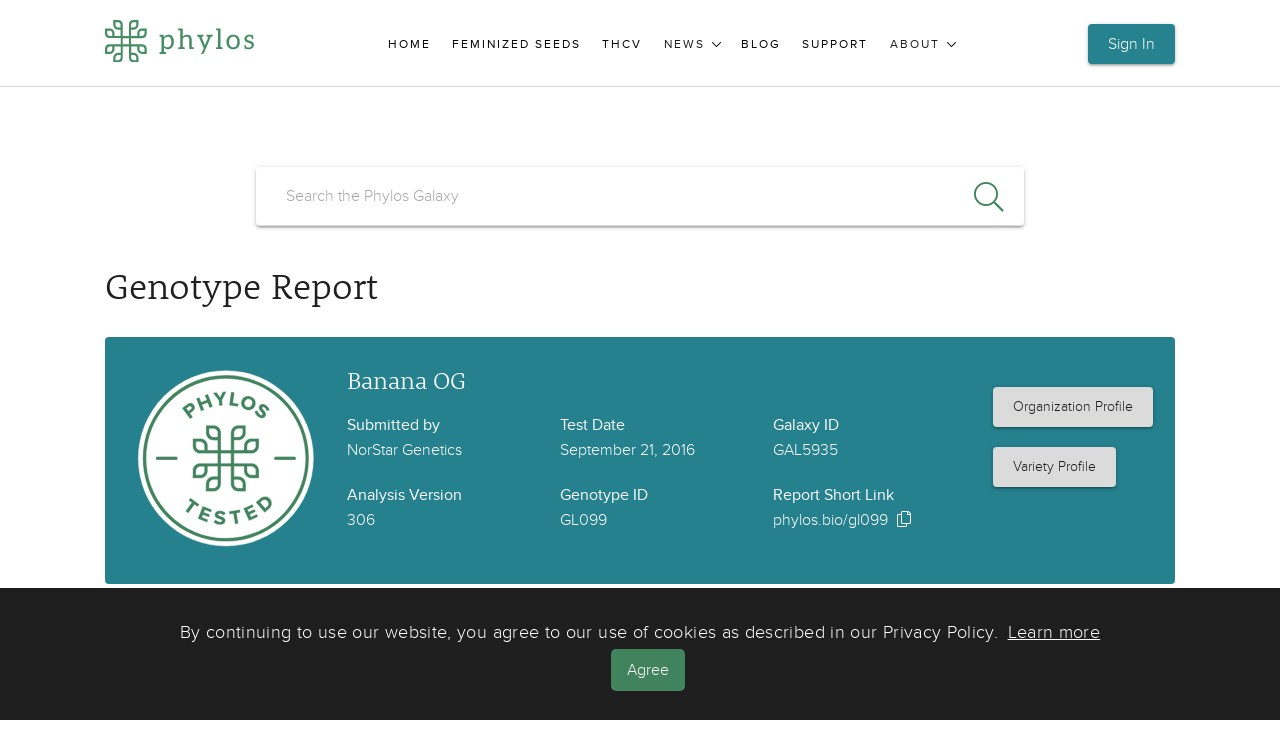

--- FILE ---
content_type: text/html; charset=UTF-8
request_url: https://phylos.bio/sims/variety/1a30dd173f72-TSCA/norstar-genetics/banana-og
body_size: 5591
content:
<!DOCTYPE html>
<html lang="en">
  <head>
    <meta charset="utf-8">
    <meta http-equiv="X-UA-Compatible" content="IE=edge">
    <meta name="viewport" content="width=device-width, initial-scale=1, maximum-scale=1, user-scalable=no">
      <meta property="og:url" content="https://phylos.bio/sims/variety/1a30dd173f72-TSCA/norstar-genetics/banana-og"/>
  <meta property="og:title" content="Phylos Tested Genotype"/>
  <meta property="og:type" content="website" />
  <meta property="og:image" content="https://phylos.bio/img/genotype-report/phylos-tested-seal.png"/>
  <meta property="og:site_name" content="Phylos Bioscience"/>
  <meta property="og:description" content="NorStar Genetics: Banana OG"/>
  <meta name="twitter:card" content="photo">
  <meta name="twitter:url" content="https://phylos.bio/sims/variety/1a30dd173f72-TSCA/norstar-genetics/banana-og">
  <meta name="twitter:title" content="Phylos Tested Genotype">
  <meta name="twitter:description" content="NorStar Genetics: Banana OG">
  <meta name="twitter:image" content="https://phylos.bio/img/genotype-report/phylos-tested-seal.png"/>
    <title>NorStar Genetics - Banana OG Genotype Report
</title>

    
    <meta name="google-site-verification" content="6Uwe3d9X5sZVhQzah0sqq19HuuASt0MxcetSXRyWS7s" />

    
    <link rel="apple-touch-icon" sizes="180x180" href="/img/browser-flare/apple-touch-icon.png" />
  <link rel="icon" type="image/png" sizes="32x32" href="/img/browser-flare/favicon-32x32.png" />
  <link rel="icon" type="image/png" sizes="16x16" href="/img/browser-flare/favicon-16x16.png" />
  <link rel="manifest" href="/img/browser-flare/site.webmanifest" />
  <link rel="mask-icon" href="/img/browser-flare/safari-pinned-tab.svg" color="#5bbad5" />
  <meta name="msapplication-TileColor" content="#458c62" />
  <meta name="theme-color" content="#458c62" />

    
    <link rel="stylesheet" href="/sims/css/customer.css?id=6d7de6b509cabf2cdfa0">
    <link rel="stylesheet" href="/css/main.bundle.css" />
    <style>
      .modal-dialog {
        margin-top: 275px;
      }
      .modal-header {
        display:block;
      }
    </style>
    
    
    
    <!--[if lt IE 9]>
      <script src="https://oss.maxcdn.com/html5shiv/3.7.2/html5shiv.min.js"></script>
      <script src="https://oss.maxcdn.com/respond/1.4.2/respond.min.js"></script>
    <![endif]-->

    <!-- Google Tag Manager -->
<script>(function(w,d,s,l,i){w[l]=w[l]||[];w[l].push({'gtm.start':
new Date().getTime(),event:'gtm.js'});var f=d.getElementsByTagName(s)[0],
j=d.createElement(s),dl=l!='dataLayer'?'&l='+l:'';j.async=true;j.src=
'https://www.googletagmanager.com/gtm.js?id='+i+dl;f.parentNode.insertBefore(j,f);
})(window,document,'script','dataLayer','GTM-WTJNLNH');</script>
<!-- End Google Tag Manager -->

  </head>
  <body class="customer">

    <div id="app">
      
      <div>
        <site-header headerlinks="{&quot;id&quot;:&quot;XQkMUREAABlhd-jd&quot;,&quot;uid&quot;:null,&quot;url&quot;:null,&quot;type&quot;:&quot;settings&quot;,&quot;href&quot;:&quot;https:\/\/phylos.cdn.prismic.io\/api\/v2\/documents\/search?ref=aWqv8RAAACIAgggD&amp;q=%5B%5B%3Ad+%3D+at%28document.id%2C+%22XQkMUREAABlhd-jd%22%29+%5D%5D&quot;,&quot;tags&quot;:[],&quot;first_publication_date&quot;:&quot;2019-06-18T16:07:48+0000&quot;,&quot;last_publication_date&quot;:&quot;2025-03-03T16:21:19+0000&quot;,&quot;slugs&quot;:[&quot;settings&quot;],&quot;linked_documents&quot;:[],&quot;lang&quot;:&quot;en-us&quot;,&quot;alternate_languages&quot;:[],&quot;data&quot;:{&quot;settings_title&quot;:[{&quot;type&quot;:&quot;heading1&quot;,&quot;text&quot;:&quot;Settings&quot;,&quot;spans&quot;:[]}],&quot;footer_links&quot;:[{&quot;footer_link_label&quot;:&quot;Contact&quot;,&quot;footer_link_url&quot;:&quot;\/contact&quot;},{&quot;footer_link_label&quot;:&quot;Commercial Orders&quot;,&quot;footer_link_url&quot;:&quot;https:\/\/seeds.phylos.bio\/pages\/commercial-bulk-orders&quot;},{&quot;footer_link_label&quot;:&quot;Galaxy&quot;,&quot;footer_link_url&quot;:&quot;\/galaxy&quot;},{&quot;footer_link_label&quot;:&quot;Terms of Use&quot;,&quot;footer_link_url&quot;:&quot;\/legal\/terms-of-use&quot;},{&quot;footer_link_label&quot;:&quot;Privacy Policy&quot;,&quot;footer_link_url&quot;:&quot;\/legal\/privacy-policy&quot;},{&quot;footer_link_label&quot;:&quot;Data Policy&quot;,&quot;footer_link_url&quot;:&quot;\/legal\/data-policy&quot;},{&quot;footer_link_label&quot;:&quot;Careers&quot;,&quot;footer_link_url&quot;:&quot;\/careers&quot;}],&quot;footer_social_links&quot;:[{&quot;footer_social_link_type&quot;:&quot;linkedin&quot;,&quot;footer_social_link_icon&quot;:&quot;fa-linkedin-in&quot;,&quot;footer_social_link_url&quot;:&quot;https:\/\/www.linkedin.com\/company\/phylosbio\/&quot;}],&quot;footer_copyright&quot;:&quot;\u00a9 2025 Phylos Bioscience, Inc. | Phylos, Production-Ready Seed, and the Phylos logo are trademarks or registered trademarks of Phylos Bioscience, Inc. in the United States and other jurisdictions.\n\nYou must be 21+ years of age to access our website. By accessing this site, you agree to our Terms of Use and the use of cookies as described in our Privacy Policy, above.&quot;,&quot;footer_disclaimer&quot;:&quot;Any representations and other information are based on our observations and\/or information from other sources. Crop performance depends on the interaction between the genetic potential of the seed, its physiological characteristics, production system, the environment, including management, and other uncontrollable factors that may alter expected performance. Statements concerning the reaction of varieties to a specific pathogen, pest, stress and\/or production system are based on evaluation under defined conditions. These reactions can be affected by changes in environmental, production systems, and biological factors, especially new pathogen races, pest biotypes or vectors of disease agents.\n\nPlease visit phylos.bio\/legal\/seed-terms-conditions to understand the terms and conditions of sale for our seed products.&quot;,&quot;body&quot;:[{&quot;primary&quot;:{&quot;header_link_label&quot;:&quot;Home&quot;,&quot;header_link_url&quot;:&quot;\/&quot;},&quot;items&quot;:[{}],&quot;id&quot;:&quot;header_link_single$ba3ce72f-2ac1-433f-ba89-4fd7d6066ed1&quot;,&quot;slice_type&quot;:&quot;header_link_single&quot;,&quot;slice_label&quot;:null},{&quot;primary&quot;:{&quot;header_link_label&quot;:&quot;Feminized Seeds&quot;,&quot;header_link_url&quot;:&quot;https:\/\/seeds.phylos.bio\/&quot;},&quot;items&quot;:[{}],&quot;id&quot;:&quot;header_link_single$163b897f-2f48-4e43-9b9f-dcd8716ae5e1&quot;,&quot;slice_type&quot;:&quot;header_link_single&quot;,&quot;slice_label&quot;:null},{&quot;primary&quot;:{&quot;header_link_label&quot;:&quot;THCV&quot;,&quot;header_link_url&quot;:&quot;\/products\/thcv&quot;},&quot;items&quot;:[],&quot;id&quot;:&quot;header_link_single$f353e31b-f6ac-4bb9-90f3-d55b7ec543a5&quot;,&quot;slice_type&quot;:&quot;header_link_single&quot;,&quot;slice_label&quot;:null},{&quot;primary&quot;:{&quot;header_submenu_title&quot;:&quot;News&quot;},&quot;items&quot;:[{&quot;header_submenu_link_subcategory_title&quot;:null,&quot;header_submenu_link_label&quot;:&quot;Newsroom&quot;,&quot;header_submenu_link_url&quot;:&quot;\/newsroom&quot;,&quot;has_nested_menu&quot;:false},{&quot;header_submenu_link_subcategory_title&quot;:null,&quot;header_submenu_link_label&quot;:&quot;Press&quot;,&quot;header_submenu_link_url&quot;:&quot;\/press&quot;,&quot;has_nested_menu&quot;:false}],&quot;id&quot;:&quot;header_link_menu$6810cae1-9d5e-4da6-96b6-6038151715cb&quot;,&quot;slice_type&quot;:&quot;header_link_menu&quot;,&quot;slice_label&quot;:null},{&quot;primary&quot;:{&quot;header_link_label&quot;:&quot;Blog&quot;,&quot;header_link_url&quot;:&quot;\/blog&quot;},&quot;items&quot;:[{}],&quot;id&quot;:&quot;header_link_single$5ce8520c-2014-43d6-9c33-4e6889ece3b0&quot;,&quot;slice_type&quot;:&quot;header_link_single&quot;,&quot;slice_label&quot;:null},{&quot;primary&quot;:{&quot;header_link_label&quot;:&quot;Support&quot;,&quot;header_link_url&quot;:&quot;https:\/\/phylos.freshdesk.com\/support\/home&quot;},&quot;items&quot;:[{}],&quot;id&quot;:&quot;header_link_single$18c9f79b-9003-4ca0-afed-9ccbbece5d8e&quot;,&quot;slice_type&quot;:&quot;header_link_single&quot;,&quot;slice_label&quot;:null},{&quot;primary&quot;:{&quot;header_submenu_title&quot;:&quot;About&quot;},&quot;items&quot;:[{&quot;header_submenu_link_subcategory_title&quot;:null,&quot;header_submenu_link_label&quot;:&quot;Our Company&quot;,&quot;header_submenu_link_url&quot;:&quot;\/our-company&quot;,&quot;has_nested_menu&quot;:false},{&quot;header_submenu_link_subcategory_title&quot;:null,&quot;header_submenu_link_label&quot;:&quot;Our Impact&quot;,&quot;header_submenu_link_url&quot;:&quot;\/our-impact&quot;,&quot;has_nested_menu&quot;:false},{&quot;header_submenu_link_subcategory_title&quot;:null,&quot;header_submenu_link_label&quot;:&quot;Careers&quot;,&quot;header_submenu_link_url&quot;:&quot;\/careers&quot;,&quot;has_nested_menu&quot;:false}],&quot;id&quot;:&quot;header_link_menu$1e956aa0-dac8-4b42-b027-d6a0a3628903&quot;,&quot;slice_type&quot;:&quot;header_link_menu&quot;,&quot;slice_label&quot;:null}]}}" user="null"/>
      </div>

              
        <div>
          <cookie-consent />
        </div>
      
      
      <article class="customer-portal-container" id="app">
        <div class="wrapper">
          <div id="partialsNotifications">

      
      
      
      
      </div>
          <genotype-report
  :reportDetails="{&quot;organization_name&quot;:&quot;NorStar Genetics&quot;,&quot;declared_strain&quot;:&quot;Banana OG&quot;,&quot;analysis_date&quot;:&quot;September 21, 2016&quot;,&quot;clone_group_identifier&quot;:&quot;GAL5935&quot;,&quot;analysis_version&quot;:306,&quot;serial&quot;:&quot;GL099&quot;,&quot;short_url&quot;:&quot;https:\/\/phylos.bio\/gl099&quot;,&quot;display_short_url&quot;:&quot;phylos.bio\/gl099&quot;,&quot;organization_url&quot;:&quot;\/org\/358mp38z\/norstar-genetics&quot;,&quot;variety_profile_url&quot;:&quot;\/variety\/1a30dd173f72-TSCA\/banana-og&quot;,&quot;galaxy_url&quot;:&quot;https:\/\/phylos.bio\/galaxy\/variety\/1a30dd173f72-TSCA\/norstar-genetics\/banana-og&quot;,&quot;organization_hashid&quot;:&quot;358mp38z&quot;}"
  :sample="{&quot;id&quot;:12432,&quot;ref&quot;:&quot;160921-36-3&quot;,&quot;consumer_reference_id&quot;:&quot;28667&quot;,&quot;lab_reference_id&quot;:&quot;&quot;,&quot;organization_id&quot;:357,&quot;order_id&quot;:421,&quot;type&quot;:&quot;new&quot;,&quot;created_at&quot;:&quot;2016-09-21 15:48:40&quot;,&quot;updated_at&quot;:&quot;2018-06-21 09:55:00&quot;,&quot;preparation_checked_by&quot;:null,&quot;preparation_checked_at&quot;:null,&quot;extraction_checked_by&quot;:null,&quot;extraction_checked_at&quot;:null,&quot;note&quot;:null,&quot;dubious_submission&quot;:false,&quot;storage_premises&quot;:&quot;G2&quot;,&quot;storage_container&quot;:null,&quot;storage_index&quot;:null,&quot;tissue_type&quot;:&quot;&quot;,&quot;grower_id&quot;:null,&quot;destroyed&quot;:false,&quot;declared_strain&quot;:&quot;Banana OG&quot;,&quot;organism_id&quot;:200,&quot;data_is_public&quot;:true,&quot;processed_at&quot;:null,&quot;prepared_at&quot;:null,&quot;processed_by&quot;:0,&quot;prepared_by&quot;:0,&quot;storage_shelf&quot;:null,&quot;report_is_public&quot;:true,&quot;clonal_unit_exemplar_label&quot;:&quot;&quot;,&quot;stake&quot;:&quot;28667&quot;,&quot;weighed_by&quot;:null,&quot;weighed_at&quot;:null,&quot;true_leaf&quot;:false,&quot;verified_wet&quot;:false,&quot;verified_in_tube&quot;:false,&quot;weight_mg&quot;:&quot;0.00&quot;,&quot;sent_to_ncbi&quot;:&quot;2016-10-24 13:49:27&quot;,&quot;exempt_from_ncbi&quot;:null,&quot;ncbi_contextual_id&quot;:null,&quot;breeding_plant_number&quot;:null,&quot;germplasm_id&quot;:null,&quot;failure_type&quot;:null,&quot;data_category&quot;:&quot;regular&quot;,&quot;destroyed_at&quot;:null,&quot;destroyed_by&quot;:null,&quot;metrc_package_number&quot;:null,&quot;intake_source&quot;:null,&quot;mother_id&quot;:null,&quot;plot_id&quot;:null,&quot;seed_packet_name&quot;:null,&quot;pedigree&quot;:null,&quot;cannabis_or_hemp&quot;:null,&quot;time_point_id&quot;:null,&quot;time_point_date&quot;:null,&quot;collection_date&quot;:null,&quot;lot&quot;:null,&quot;sublot&quot;:null,&quot;breeder_name&quot;:null,&quot;phylos_id_trial_id&quot;:null,&quot;is_modular_sample&quot;:false,&quot;hash&quot;:&quot;9o0n718m&quot;,&quot;chemotype_test&quot;:null}"
  :geneticallyDistantVarietiesData="{&quot;field&quot;:{&quot;xmax&quot;:24.094035,&quot;xmin&quot;:-20.749725,&quot;ymax&quot;:32.00571,&quot;ymin&quot;:-18.37998},&quot;focus&quot;:{&quot;identifier&quot;:&quot;GL099&quot;,&quot;name&quot;:&quot;Banana OG&quot;,&quot;population&quot;:&quot;ogkush&quot;,&quot;x&quot;:&quot;0.075636450&quot;,&quot;y&quot;:&quot;1.28402550&quot;},&quot;varieties&quot;:[{&quot;distance&quot;:37.11492392610669,&quot;identifier&quot;:&quot;GL845&quot;,&quot;name&quot;:&quot;Gold Colombian&quot;,&quot;population&quot;:&quot;landrace&quot;,&quot;reportUrl&quot;:&quot;/sims/variety/PGT-14010/madang/goldcolombian&quot;,&quot;x&quot;:&quot;-20.7497250&quot;,&quot;y&quot;:&quot;32.0057100&quot;},{&quot;distance&quot;:25.877176353774235,&quot;identifier&quot;:&quot;GL169&quot;,&quot;name&quot;:&quot;Private Reserve OG&quot;,&quot;population&quot;:&quot;ogkush&quot;,&quot;reportUrl&quot;:&quot;/sims/variety/e451294ec32a-TSCA/blumoakland/privatereserveog&quot;,&quot;x&quot;:&quot;24.0940350&quot;,&quot;y&quot;:&quot;10.9144350&quot;},{&quot;distance&quot;:21.56106399390389,&quot;identifier&quot;:&quot;G-YUURQ&quot;,&quot;name&quot;:&quot;Peach Haze&quot;,&quot;population&quot;:&quot;skunk&quot;,&quot;reportUrl&quot;:&quot;/sims/variety/PGT-119528/rocket/peachhaze&quot;,&quot;x&quot;:&quot;-8.767800&quot;,&quot;y&quot;:&quot;-18.3799800&quot;},{&quot;distance&quot;:24.848881550752164,&quot;identifier&quot;:&quot;G-HFLXR&quot;,&quot;name&quot;:&quot;Nigerian Silk&quot;,&quot;population&quot;:&quot;landrace&quot;,&quot;reportUrl&quot;:&quot;/sims/variety/PGT-224812/beyondorganics/nigeriansilk&quot;,&quot;x&quot;:&quot;-17.9970750&quot;,&quot;y&quot;:&quot;18.3381750&quot;},{&quot;distance&quot;:17.36459580098953,&quot;identifier&quot;:&quot;G-GRNAB&quot;,&quot;name&quot;:&quot;Tenzin Kush #2&quot;,&quot;population&quot;:&quot;ogkush&quot;,&quot;reportUrl&quot;:&quot;/sims/variety/PGT-180626/greenbodhi/tenzinkush2&quot;,&quot;x&quot;:&quot;17.1162450&quot;,&quot;y&quot;:&quot;-2.05466400&quot;},{&quot;distance&quot;:17.50603421907787,&quot;identifier&quot;:&quot;G-HMGQO&quot;,&quot;name&quot;:&quot;HMGQO-AVI&quot;,&quot;population&quot;:&quot;cbd&quot;,&quot;reportUrl&quot;:&quot;/sims/variety/PGT-202025/anonymous/hmgqoavi&quot;,&quot;x&quot;:&quot;-14.6080350&quot;,&quot;y&quot;:&quot;-8.2475550&quot;}]}"
  :marketDensityData="{&quot;focus&quot;:{&quot;category&quot;:&quot;low&quot;,&quot;identifier&quot;:&quot;GL099&quot;,&quot;name&quot;:&quot;Banana OG&quot;,&quot;score&quot;:0.4693825910931174},&quot;thresholds&quot;:{&quot;high&quot;:0.09999999999999998,&quot;low&quot;:0.7,&quot;medium&quot;:0.20000000000000007}}"
  :populationProfileData="{&quot;focus&quot;:{&quot;identifier&quot;:&quot;GL099&quot;,&quot;name&quot;:&quot;Banana OG&quot;,&quot;population&quot;:&quot;ogkush&quot;},&quot;populations&quot;:[{&quot;name&quot;:&quot;Skunk&quot;,&quot;portion&quot;:0.1717,&quot;slug&quot;:&quot;skunk&quot;},{&quot;name&quot;:&quot;Hemp&quot;,&quot;portion&quot;:0.2623,&quot;slug&quot;:&quot;hemp&quot;},{&quot;name&quot;:&quot;Berry&quot;,&quot;portion&quot;:0.0069,&quot;slug&quot;:&quot;berry&quot;},{&quot;name&quot;:&quot;Landrace&quot;,&quot;portion&quot;:0.1139,&quot;slug&quot;:&quot;landrace&quot;},{&quot;name&quot;:&quot;CBD&quot;,&quot;portion&quot;:0.1846,&quot;slug&quot;:&quot;cbd&quot;},{&quot;name&quot;:&quot;OG Kush&quot;,&quot;portion&quot;:0.2675,&quot;slug&quot;:&quot;ogkush&quot;}]}"
  :closestRelativesData="{&quot;focus&quot;:{&quot;cloneGroupName&quot;:&quot;Banana OG&quot;,&quot;identifier&quot;:&quot;GL099&quot;,&quot;memberCount&quot;:null,&quot;name&quot;:&quot;Banana OG&quot;,&quot;population&quot;:&quot;ogkush&quot;,&quot;reportUrl&quot;:&quot;/sims/variety/1a30dd173f72-TSCA/norstargenetics/bananaog&quot;,&quot;type&quot;:&quot;sample&quot;},&quot;relatives&quot;:[{&quot;identifier&quot;:&quot;GAL81210&quot;,&quot;memberCount&quot;:6,&quot;name&quot;:&quot;Banana OG&quot;,&quot;population&quot;:&quot;ogkush&quot;,&quot;reportUrl&quot;:&quot;/sims/variety/PGT-323356/rms/bananaog07067&quot;,&quot;type&quot;:&quot;cg&quot;},{&quot;identifier&quot;:&quot;G-FEUYX&quot;,&quot;memberCount&quot;:null,&quot;name&quot;:&quot;Pgg Sac 25&quot;,&quot;population&quot;:&quot;ogkush&quot;,&quot;reportUrl&quot;:&quot;/sims/variety/PGTH-518526/presidentialgardengroupinc/pggsac25&quot;,&quot;type&quot;:&quot;sample&quot;}]}"
  :geneticVariationData="{&quot;distributionTiers&quot;:[{&quot;count&quot;:1,&quot;tier&quot;:1},{&quot;count&quot;:1,&quot;tier&quot;:2},{&quot;count&quot;:5,&quot;tier&quot;:3},{&quot;count&quot;:17,&quot;tier&quot;:4},{&quot;count&quot;:15,&quot;tier&quot;:5},{&quot;count&quot;:27,&quot;tier&quot;:6},{&quot;count&quot;:35,&quot;tier&quot;:7},{&quot;count&quot;:39,&quot;tier&quot;:8},{&quot;count&quot;:65,&quot;tier&quot;:9},{&quot;count&quot;:81,&quot;tier&quot;:10},{&quot;count&quot;:81,&quot;tier&quot;:11},{&quot;count&quot;:183,&quot;tier&quot;:12},{&quot;count&quot;:199,&quot;tier&quot;:13},{&quot;count&quot;:226,&quot;tier&quot;:14},{&quot;count&quot;:279,&quot;tier&quot;:15},{&quot;count&quot;:310,&quot;tier&quot;:16},{&quot;count&quot;:431,&quot;tier&quot;:17},{&quot;count&quot;:474,&quot;tier&quot;:18},{&quot;count&quot;:534,&quot;tier&quot;:19},{&quot;count&quot;:949,&quot;tier&quot;:20}],&quot;focus&quot;:{&quot;category&quot;:&quot;high&quot;,&quot;distributionTier&quot;:20,&quot;identifier&quot;:&quot;GL099&quot;,&quot;name&quot;:&quot;Banana OG&quot;,&quot;score&quot;:&quot;0.9999&quot;}}"
  :geneticnoveltydata="{&quot;focus&quot;:{&quot;category&quot;:&quot;common&quot;,&quot;identifier&quot;:&quot;GL099&quot;,&quot;name&quot;:&quot;Banana OG&quot;,&quot;score&quot;:0.3826676176890157},&quot;thresholds&quot;:{&quot;common&quot;:0.7,&quot;rare&quot;:0.09999999999999998,&quot;uncommon&quot;:0.20000000000000007}}"
  currentUserType="guest"
/>


        </div>
      </article>

      
      <div class="newsletter">
  <div class="wrapper">
    <h1>Subscribe to Phylos News</h1>
    <p>Monthly updates with the latest news, events, and helpful resources.</p>
    <div id="mc_embed_signup"></div>
    <form class="validate" id="mc-embedded-subscribe-form" action="https://phylosbioscience.us12.list-manage.com/subscribe/post?u=3fe55ea5ed9670c64868a6c1a&amp;id=6e797e1045" method="post" name="mc-embedded-subscribe-form" target="_blank" novalidate="">
      <div id="mc_embed_signup_scroll">
        <input id="mce-EMAIL" type="email" value="" name="EMAIL" placeholder="Enter Email" required="">
        <div style="position: absolute; left: -5000px;" aria-hidden="true"><input type="text" name="b_3fe55ea5ed9670c64868a6c1a_6e797e1045" tabindex="-1" value=""></div>
        <input class="btn btn-grey" id="mc-embedded-subscribe" type="submit" value="Subscribe" name="subscribe">
      </div>
    </form>
  </div>
</div>
      <site-footer footerlinks="{&quot;id&quot;:&quot;XQkMUREAABlhd-jd&quot;,&quot;uid&quot;:null,&quot;url&quot;:null,&quot;type&quot;:&quot;settings&quot;,&quot;href&quot;:&quot;https:\/\/phylos.cdn.prismic.io\/api\/v2\/documents\/search?ref=aWqv8RAAACIAgggD&amp;q=%5B%5B%3Ad+%3D+at%28document.id%2C+%22XQkMUREAABlhd-jd%22%29+%5D%5D&quot;,&quot;tags&quot;:[],&quot;first_publication_date&quot;:&quot;2019-06-18T16:07:48+0000&quot;,&quot;last_publication_date&quot;:&quot;2025-03-03T16:21:19+0000&quot;,&quot;slugs&quot;:[&quot;settings&quot;],&quot;linked_documents&quot;:[],&quot;lang&quot;:&quot;en-us&quot;,&quot;alternate_languages&quot;:[],&quot;data&quot;:{&quot;settings_title&quot;:[{&quot;type&quot;:&quot;heading1&quot;,&quot;text&quot;:&quot;Settings&quot;,&quot;spans&quot;:[]}],&quot;footer_links&quot;:[{&quot;footer_link_label&quot;:&quot;Contact&quot;,&quot;footer_link_url&quot;:&quot;\/contact&quot;},{&quot;footer_link_label&quot;:&quot;Commercial Orders&quot;,&quot;footer_link_url&quot;:&quot;https:\/\/seeds.phylos.bio\/pages\/commercial-bulk-orders&quot;},{&quot;footer_link_label&quot;:&quot;Galaxy&quot;,&quot;footer_link_url&quot;:&quot;\/galaxy&quot;},{&quot;footer_link_label&quot;:&quot;Terms of Use&quot;,&quot;footer_link_url&quot;:&quot;\/legal\/terms-of-use&quot;},{&quot;footer_link_label&quot;:&quot;Privacy Policy&quot;,&quot;footer_link_url&quot;:&quot;\/legal\/privacy-policy&quot;},{&quot;footer_link_label&quot;:&quot;Data Policy&quot;,&quot;footer_link_url&quot;:&quot;\/legal\/data-policy&quot;},{&quot;footer_link_label&quot;:&quot;Careers&quot;,&quot;footer_link_url&quot;:&quot;\/careers&quot;}],&quot;footer_social_links&quot;:[{&quot;footer_social_link_type&quot;:&quot;linkedin&quot;,&quot;footer_social_link_icon&quot;:&quot;fa-linkedin-in&quot;,&quot;footer_social_link_url&quot;:&quot;https:\/\/www.linkedin.com\/company\/phylosbio\/&quot;}],&quot;footer_copyright&quot;:&quot;\u00a9 2025 Phylos Bioscience, Inc. | Phylos, Production-Ready Seed, and the Phylos logo are trademarks or registered trademarks of Phylos Bioscience, Inc. in the United States and other jurisdictions.\n\nYou must be 21+ years of age to access our website. By accessing this site, you agree to our Terms of Use and the use of cookies as described in our Privacy Policy, above.&quot;,&quot;footer_disclaimer&quot;:&quot;Any representations and other information are based on our observations and\/or information from other sources. Crop performance depends on the interaction between the genetic potential of the seed, its physiological characteristics, production system, the environment, including management, and other uncontrollable factors that may alter expected performance. Statements concerning the reaction of varieties to a specific pathogen, pest, stress and\/or production system are based on evaluation under defined conditions. These reactions can be affected by changes in environmental, production systems, and biological factors, especially new pathogen races, pest biotypes or vectors of disease agents.\n\nPlease visit phylos.bio\/legal\/seed-terms-conditions to understand the terms and conditions of sale for our seed products.&quot;,&quot;body&quot;:[{&quot;primary&quot;:{&quot;header_link_label&quot;:&quot;Home&quot;,&quot;header_link_url&quot;:&quot;\/&quot;},&quot;items&quot;:[{}],&quot;id&quot;:&quot;header_link_single$ba3ce72f-2ac1-433f-ba89-4fd7d6066ed1&quot;,&quot;slice_type&quot;:&quot;header_link_single&quot;,&quot;slice_label&quot;:null},{&quot;primary&quot;:{&quot;header_link_label&quot;:&quot;Feminized Seeds&quot;,&quot;header_link_url&quot;:&quot;https:\/\/seeds.phylos.bio\/&quot;},&quot;items&quot;:[{}],&quot;id&quot;:&quot;header_link_single$163b897f-2f48-4e43-9b9f-dcd8716ae5e1&quot;,&quot;slice_type&quot;:&quot;header_link_single&quot;,&quot;slice_label&quot;:null},{&quot;primary&quot;:{&quot;header_link_label&quot;:&quot;THCV&quot;,&quot;header_link_url&quot;:&quot;\/products\/thcv&quot;},&quot;items&quot;:[],&quot;id&quot;:&quot;header_link_single$f353e31b-f6ac-4bb9-90f3-d55b7ec543a5&quot;,&quot;slice_type&quot;:&quot;header_link_single&quot;,&quot;slice_label&quot;:null},{&quot;primary&quot;:{&quot;header_submenu_title&quot;:&quot;News&quot;},&quot;items&quot;:[{&quot;header_submenu_link_subcategory_title&quot;:null,&quot;header_submenu_link_label&quot;:&quot;Newsroom&quot;,&quot;header_submenu_link_url&quot;:&quot;\/newsroom&quot;,&quot;has_nested_menu&quot;:false},{&quot;header_submenu_link_subcategory_title&quot;:null,&quot;header_submenu_link_label&quot;:&quot;Press&quot;,&quot;header_submenu_link_url&quot;:&quot;\/press&quot;,&quot;has_nested_menu&quot;:false}],&quot;id&quot;:&quot;header_link_menu$6810cae1-9d5e-4da6-96b6-6038151715cb&quot;,&quot;slice_type&quot;:&quot;header_link_menu&quot;,&quot;slice_label&quot;:null},{&quot;primary&quot;:{&quot;header_link_label&quot;:&quot;Blog&quot;,&quot;header_link_url&quot;:&quot;\/blog&quot;},&quot;items&quot;:[{}],&quot;id&quot;:&quot;header_link_single$5ce8520c-2014-43d6-9c33-4e6889ece3b0&quot;,&quot;slice_type&quot;:&quot;header_link_single&quot;,&quot;slice_label&quot;:null},{&quot;primary&quot;:{&quot;header_link_label&quot;:&quot;Support&quot;,&quot;header_link_url&quot;:&quot;https:\/\/phylos.freshdesk.com\/support\/home&quot;},&quot;items&quot;:[{}],&quot;id&quot;:&quot;header_link_single$18c9f79b-9003-4ca0-afed-9ccbbece5d8e&quot;,&quot;slice_type&quot;:&quot;header_link_single&quot;,&quot;slice_label&quot;:null},{&quot;primary&quot;:{&quot;header_submenu_title&quot;:&quot;About&quot;},&quot;items&quot;:[{&quot;header_submenu_link_subcategory_title&quot;:null,&quot;header_submenu_link_label&quot;:&quot;Our Company&quot;,&quot;header_submenu_link_url&quot;:&quot;\/our-company&quot;,&quot;has_nested_menu&quot;:false},{&quot;header_submenu_link_subcategory_title&quot;:null,&quot;header_submenu_link_label&quot;:&quot;Our Impact&quot;,&quot;header_submenu_link_url&quot;:&quot;\/our-impact&quot;,&quot;has_nested_menu&quot;:false},{&quot;header_submenu_link_subcategory_title&quot;:null,&quot;header_submenu_link_label&quot;:&quot;Careers&quot;,&quot;header_submenu_link_url&quot;:&quot;\/careers&quot;,&quot;has_nested_menu&quot;:false}],&quot;id&quot;:&quot;header_link_menu$1e956aa0-dac8-4b42-b027-d6a0a3628903&quot;,&quot;slice_type&quot;:&quot;header_link_menu&quot;,&quot;slice_label&quot;:null}]}}"/>
    </div>

    
    <div id="modal-portal" class="customer-portal-container"></div>

    
    <!-- <script src="/js/bundle.js"></script> -->
    <script>
      
      window.data = {
          csrfToken: 'lBpoZQUioIpycv6LYif5zeY1or55TAPxExlGprS9',
          stripePublishableKey: 'pk_live_bmXTp8b2EUjkDLBKIv69i6xE',
      };
    </script>
    
        <!-- <script src="/js/bundle.js"></script> -->
    <script src="/sims/js/customer.js?id=908937be65f7134148bf"></script>

    
    <script>
      new Vue({
        el: '#app'
      })
    </script>

    
        
    
    
  </body>
</html>


--- FILE ---
content_type: image/svg+xml
request_url: https://phylos.bio/sims/img/genotype-report/phylos-tested-seal.svg
body_size: 2637
content:
<?xml version="1.0" encoding="utf-8"?>
<!-- Generator: Adobe Illustrator 23.0.4, SVG Export Plug-In . SVG Version: 6.00 Build 0)  -->
<svg version="1.1" id="seal" xmlns="http://www.w3.org/2000/svg" xmlns:xlink="http://www.w3.org/1999/xlink" x="0px" y="0px"
	 viewBox="0 0 494 496" style="enable-background:new 0 0 494 496;" xml:space="preserve">
<circle id="background" class="seal-secondary-color" cx="246.6" cy="247.6" r="237.6"/>
<path id="logomark" class="seal-primary-color" d="M336.6,279.4c-0.9-10.3-9.3-18.3-19.6-18.7h-47.8v-26.2H317c0.1,0,0.2,0,0.3,0
	c1.3-0.1,2.5-0.3,3.8-0.6c8.7-2.1,15-9.7,15.6-18.6l0-19.9l0,0c0-0.5-0.2-0.9-0.5-1.3c-0.3-0.3-0.8-0.5-1.3-0.5h-18.7
	c-11.3,0-20.5,9.2-20.5,20.5c0,0.4,0,11.2,0,11.2h-26.4v-26.5h9.9c0.4,0,0.8,0,1.2,0c1.4,0,2.8-0.1,4.1-0.4c9.5-2,16.3-10.3,16.4-20
	v-18.7c0-0.5-0.2-0.9-0.5-1.3c-0.3-0.3-0.8-0.5-1.3-0.5h-19.9c-0.2,0-0.3,0-0.5,0.1c-0.7,0.1-1.3,0.1-1.9,0.2
	c-9.4,1.7-16.4,9.8-16.8,19.4V225h-0.1v0.2l0,0l0,0h-26.4v-47.7c0-0.1,0-0.2,0-0.3c-0.6-10.4-8.8-18.6-19.1-19.3h-20
	c-0.2,0-0.5,0-0.7,0.1c-0.3,0.1-0.5,0.2-0.7,0.4c-0.3,0.3-0.5,0.8-0.5,1.3v18.7c0,11.3,9.2,20.5,20.5,20.5h11.2v26.4h-26.5
	c0,0,0-10.8,0-11.2c0-11.3-9.2-20.5-20.5-20.5h-18.7c-0.2,0-0.3,0-0.5,0.1c-0.3,0.1-0.7,0.2-0.9,0.5c-0.3,0.3-0.5,0.8-0.5,1.3
	c0,0,0,20.3,0.1,20.5c0.9,10.3,9.3,18.3,19.6,18.7h47.8v26h-47.9c0,0-0.2,0-0.4,0c-10.3,0.6-18.6,8.8-19.3,19.1l-0.1,20l0,0
	c0,0.1,0,0.3,0.1,0.4c0,0.4,0.2,0.7,0.5,1c0.3,0.3,0.8,0.5,1.3,0.5H177c11.3,0,20.5-9.2,20.5-20.5c0-0.4,0-11.2,0-11.2H224v26.3
	h-11.2c-11.3,0-20.5,9.2-20.5,20.5v18.7c0,0.1,0,0.3,0.1,0.4c0,0.4,0.2,0.7,0.5,1c0.3,0.3,0.8,0.5,1.3,0.5h20c0.2,0,0.3,0,0.5-0.1
	c10.3-0.9,18.3-9.3,18.7-19.6v-47.7L260,270v47.6c0,0.1,0,0.2,0,0.4c0.6,10.4,8.8,18.7,19.2,19.3h20c1,0,1.8-0.8,1.8-1.7
	c0,0,0,0,0-0.1v-18.6c0-11.3-9.2-20.5-20.5-20.5c-0.4,0-0.8,0-1.1,0h-10.2V270h26.5v9.9c0,0.4,0,0.8,0,1.2
	c0,11.3,9.2,20.5,20.5,20.5h18.7c0.5,0,0.9-0.2,1.3-0.5c0.3-0.3,0.5-0.8,0.5-1.3v-20C336.7,279.7,336.7,279.6,336.6,279.4
	 M291.6,316.9V328h-10.1c-0.1,0-0.3,0-0.4,0c-3,0.1-6-1-8.2-3c-2.2-2-3.5-4.8-3.6-7.8v-11.5h10.4c0,0,0.1,0,0.1,0
	c3.1-0.2,6.1,0.9,8.3,3C290.4,310.8,291.7,313.8,291.6,316.9 M305,281.2c0-0.2,0-0.5,0-1V270h11.5c6,0.2,10.8,5.1,10.8,11.1
	c0,0.2,0,0.4,0,0.8v10.4h-10.2c-0.1,0-0.2,0-0.4,0h-0.6c-6.1,0-11.1-4.9-11.2-11C305,281.3,305,281.2,305,281.2 M316.1,202.9h11.2
	V213c0,0.1,0,0.3,0,0.4c0.3,5.4-3.3,10.3-8.6,11.6c-0.7,0.2-1.4,0.3-2.1,0.3H305c0,0,0-10.5,0-10.5c-0.3-5.5,3.5-10.5,8.9-11.6
	C314.6,203,315.4,202.9,316.1,202.9 M280.4,167.2h0.8h10.4v10.2c0,0.1,0,0.2,0,0.4v0.6c0,5.3-3.7,9.9-8.9,10.9
	c-0.7,0.2-1.5,0.2-2.2,0.2h-1h-10.2v-10.2c0-0.1,0-0.2,0-0.3v-1c0.2-5.2,3.9-9.6,9-10.6C279,167.3,279.7,167.2,280.4,167.2
	 M233.5,234.7H260v25.9h-26.5V234.7z M212.1,328h-10.4v-10.1c0-0.1,0-0.2,0-0.4v-0.6c0-6.2,5-11.2,11.2-11.2h1h10.2v10.1
	c0,0.1,0,0.2,0,0.3v1c-0.2,6.1-5.1,10.9-11.2,10.9L212.1,328 M205.4,186.4c-2.3-2.1-3.5-5-3.6-8.1v-11.2h10.4c3-0.1,6,0.9,8.2,3
	c2.2,2,3.5,4.8,3.6,7.8v11.5h-10.3c0,0-0.1,0-0.1,0C210.7,189.7,207.6,188.6,205.4,186.4 M178.1,225.3h-1.3
	c-6-0.2-10.8-5.2-10.8-11.3c0-0.2,0-0.4,0-0.8v-10.4h10.1c0.1,0,0.2,0,0.4,0h0.6c6.2,0,11.2,5,11.2,11.2c0,0.2,0,0.5,0,1v10.2
	L178.1,225.3z M188.2,280.4c0.2,3.1-0.9,6.1-3,8.4c-2.1,2.3-5.1,3.5-8.1,3.5h-11.2v-10c0-0.1,0-0.3,0-0.4c-0.1-3,0.9-6,3-8.2
	c2-2.2,4.8-3.5,7.8-3.6h11.5v10.2C188.2,280.3,188.2,280.4,188.2,280.4"/>
<path id="circle" class="seal-primary-color" d="M246.6,473.2c-60.2,0-116.9-23.5-159.5-66.1s-66.1-99.2-66.1-159.5S44.5,130.7,87.1,88.1
	s99.2-66.1,159.5-66.1s116.9,23.5,159.5,66.1s66.1,99.2,66.1,159.5s-23.5,116.9-66.1,159.5S306.9,473.2,246.6,473.2z M246.6,31.9
	c-57.6,0-111.8,22.4-152.6,63.2C53.3,135.8,30.9,190,30.9,247.6s22.4,111.8,63.2,152.6c40.8,40.8,94.9,63.2,152.6,63.2
	s111.8-22.4,152.6-63.2s63.2-94.9,63.2-152.6s-22.4-111.8-63.2-152.6C358.4,54.3,304.3,31.9,246.6,31.9z"/>
<path id="line2" class="seal-primary-color" d="M432.5,252.4h-50.3c-2.6,0-4.8-2.1-4.8-4.8s2.1-4.8,4.8-4.8h50.3c2.6,0,4.8,2.1,4.8,4.8
	S435.1,252.4,432.5,252.4z"/>
<path id="line1" class="seal-primary-color" d="M111.2,252.4H60.9c-2.6,0-4.8-2.1-4.8-4.8s2.1-4.8,4.8-4.8h50.3c2.6,0,4.8,2.1,4.8,4.8
	S113.8,252.4,111.2,252.4z"/>
<g id="tested">
	<path class="seal-primary-color" d="M153.9,367.4l-8.4-6.1l4.9-6.8l24.6,17.9l-4.9,6.8l-8.4-6.1l-17,23.3l-7.8-5.7L153.9,367.4z"/>
	<path class="seal-primary-color" d="M183.7,376.7l25.4,9.9l-2.9,7.5l-16.5-6.4l-2.2,5.8l16.1,6.3l-2.9,7.6l-16.1-6.3l-2.4,6.2l16.5,6.4l-2.9,7.5
		l-25.4-9.9L183.7,376.7z"/>
	<path class="seal-primary-color" d="M218.8,413.5c2.4,2.9,6.3,5.6,11.3,6.1c3.3,0.3,5.4-0.9,5.6-2.6c0.2-2.1-2.1-3.2-5.9-4.4
		c-6-1.8-14.4-4.2-13.5-13c0.6-6.2,6.4-11.1,15.9-10.1c5.9,0.6,10.9,2.9,14.5,6.7l-5.9,6.3c-2.8-2.9-6.8-4.5-10-4.9
		c-3.2-0.3-4.5,0.8-4.7,2.4c-0.2,1.9,2,2.8,6,4c6,1.9,14.2,4.5,13.4,12.9c-0.7,7.4-6.7,11.8-16.6,10.8c-7.5-0.8-12.5-3.6-15.8-7.5
		L218.8,413.5z"/>
	<path class="seal-primary-color" d="M266.7,397.8l-10.3,1.7l-1.4-8.2l29.9-5l1.4,8.2l-10.2,1.7l4.7,28.4l-9.4,1.6L266.7,397.8z"/>
	<path class="seal-primary-color" d="M294,383.3l24.8-11.3l3.3,7.4l-16.1,7.3l2.6,5.6l15.7-7.2l3.4,7.4l-15.7,7.2l2.8,6.1l16.1-7.3l3.3,7.4
		l-24.8,11.3L294,383.3z"/>
	<path class="seal-primary-color" d="M327.6,366.8l11.8-10.2c8.8-7.7,19.8-7.8,27.3,0.9c7.5,8.7,5.8,19.6-3,27.2l-11.8,10.2L327.6,366.8z
		 M358.2,378.4c4.9-4.3,4.7-10.3,1.1-14.5c-3.8-4.3-9.3-5.4-14.4-1l-4.6,4l13.4,15.5L358.2,378.4z"/>
</g>
<g id="phylos">
	<path class="seal-primary-color" d="M332.8,117.5c0.5,3.7,2.4,8,6.4,11.1c2.6,2,5,2.1,6.1,0.7c1.3-1.7-0.1-3.8-2.7-6.9c-4.1-4.7-9.9-11.2-4.6-18.1
		c3.8-4.9,11.3-6,18.8-0.2c4.7,3.6,7.7,8.2,8.8,13.3l-8.3,2.2c-0.9-3.9-3.3-7.4-5.9-9.4c-2.5-1.9-4.3-1.7-5.2-0.4
		c-1.2,1.5,0.2,3.5,3,6.6c4.1,4.7,9.7,11.3,4.5,18c-4.6,5.9-11.9,6.4-19.8,0.4c-5.9-4.6-8.6-9.6-9.4-14.7L332.8,117.5z"/>
	<path class="seal-primary-color" d="M315,80.1c10.5,4.3,15.4,14.8,11.1,25.3c-4.3,10.5-15.1,14.6-25.6,10.3c-10.5-4.3-15.4-14.8-11.2-25.3
		C293.6,79.9,304.5,75.8,315,80.1z M311.8,87.9c-5.7-2.3-11.2,0.5-13.4,6.1c-2.3,5.6-0.4,11.4,5.3,13.8c5.7,2.3,11.1-0.6,13.4-6.2
		C319.4,96,317.5,90.2,311.8,87.9z"/>
	<path class="seal-primary-color" d="M260.7,67.4l9.5,1.3l-4,28.5l14.8,2.1l-1.2,8.3l-24.3-3.4L260.7,67.4z"/>
	<path class="seal-primary-color" d="M227.1,90.5L211,69.8l10.8-1l9.3,12.9l6.6-14.4l10.8-1l-11.9,23.4l1.4,14.9l-9.5,0.9L227.1,90.5z"/>
	<path class="seal-primary-color" d="M197.1,97.2l-14.4,5.5l5.4,13.9l-8.9,3.4l-13.3-34.7l8.9-3.4l5,12.9l14.4-5.5l-5-12.9l8.9-3.4l13.3,34.7
		l-8.9,3.4L197.1,97.2z"/>
	<path class="seal-primary-color" d="M127.5,111.4l15-11.1c6.7-5,13.7-3.2,17.7,2.3c4,5.4,3.6,12.5-3.1,17.5l-7.3,5.4l7.5,10.1l-7.7,5.7
		L127.5,111.4z M146.3,107.5l-6.2,4.6l5,6.7l6.2-4.6c2.1-1.5,2.6-3.9,1.1-6C150.9,106.2,148.3,106,146.3,107.5z"/>
</g>
</svg>


--- FILE ---
content_type: application/javascript; charset=UTF-8
request_url: https://phylos.bio/sims/js/customer.js?id=908937be65f7134148bf
body_size: 974908
content:
/*! For license information please see customer.js.LICENSE.txt */
!function(t){var e={};function i(n){if(e[n])return e[n].exports;var r=e[n]={i:n,l:!1,exports:{}};return t[n].call(r.exports,r,r.exports,i),r.l=!0,r.exports}i.m=t,i.c=e,i.d=function(t,e,n){i.o(t,e)||Object.defineProperty(t,e,{enumerable:!0,get:n})},i.r=function(t){"undefined"!=typeof Symbol&&Symbol.toStringTag&&Object.defineProperty(t,Symbol.toStringTag,{value:"Module"}),Object.defineProperty(t,"__esModule",{value:!0})},i.t=function(t,e){if(1&e&&(t=i(t)),8&e)return t;if(4&e&&"object"==typeof t&&t&&t.__esModule)return t;var n=Object.create(null);if(i.r(n),Object.defineProperty(n,"default",{enumerable:!0,value:t}),2&e&&"string"!=typeof t)for(var r in t)i.d(n,r,function(e){return t[e]}.bind(null,r));return n},i.n=function(t){var e=t&&t.__esModule?function(){return t.default}:function(){return t};return i.d(e,"a",e),e},i.o=function(t,e){return Object.prototype.hasOwnProperty.call(t,e)},i.p="/",i(i.s=1)}({"+8Sh":function(t,e,i){(t.exports=i("I1BE")(!1)).push([t.i,".typeahead[data-v-74ef5314]{margin:0 auto 40px}",""])},"+M7r":function(t,e,i){var n={CSSStyleDeclaration:function(){this.length=0,this.parentRule=null,this._importants={}}};n.CSSStyleDeclaration.prototype={constructor:n.CSSStyleDeclaration,getPropertyValue:function(t){return this[t]||""},setProperty:function(t,e,i){this[t]?Array.prototype.indexOf.call(this,t)<0&&(this[this.length]=t,this.length++):(this[this.length]=t,this.length++);this[t]=e+"",this._importants[t]=i},removeProperty:function(t){if(!(t in this))return"";var e=Array.prototype.indexOf.call(this,t);if(e<0)return"";var i=this[t];return this[t]="",Array.prototype.splice.call(this,e,1),i},getPropertyCSSValue:function(){},getPropertyPriority:function(t){return this._importants[t]||""},getPropertyShorthand:function(){},isPropertyImplicit:function(){},get cssText(){for(var t=[],e=0,i=this.length;e<i;++e){var n=this[e],r=this.getPropertyValue(n),a=this.getPropertyPriority(n);a&&(a=" !"+a),t[e]=n+": "+r+a+";"}return t.join(" ")},set cssText(t){var e,i;for(e=this.length;e--;)this[i=this[e]]="";Array.prototype.splice.call(this,0,this.length),this._importants={};var r=n.parse("#bogus{"+t+"}").cssRules[0].style,a=r.length;for(e=0;e<a;++e)i=r[e],this.setProperty(r[e],r.getPropertyValue(i),r.getPropertyPriority(i))}},e.CSSStyleDeclaration=n.CSSStyleDeclaration,n.parse=i("11yX").parse},"+eKo":function(t,e,i){"use strict";i("FHJ3")},"/I9z":function(t,e,i){"use strict";i("Wsg7")},"/PUd":function(t,e,i){"use strict";function n(t,e){var i=Object.keys(t);if(Object.getOwnPropertySymbols){var n=Object.getOwnPropertySymbols(t);e&&(n=n.filter((function(e){return Object.getOwnPropertyDescriptor(t,e).enumerable}))),i.push.apply(i,n)}return i}function r(t){for(var e=1;e<arguments.length;e++){var i=null!=arguments[e]?arguments[e]:{};e%2?n(Object(i),!0).forEach((function(e){a(t,e,i[e])})):Object.getOwnPropertyDescriptors?Object.defineProperties(t,Object.getOwnPropertyDescriptors(i)):n(Object(i)).forEach((function(e){Object.defineProperty(t,e,Object.getOwnPropertyDescriptor(i,e))}))}return t}function a(t,e,i){return e in t?Object.defineProperty(t,e,{value:i,enumerable:!0,configurable:!0,writable:!0}):t[e]=i,t}var o={components:{"region-picker":i("yOsQ").default},props:{organizationHashid:{required:!0},addresses:{required:!0},addressHashid:{default:null},allowDropShipping:{default:!1},addingToSelect:{default:!1}},data:function(){return{address:{},selectedRegion:{region:null}}},methods:{addNewAddress:function(t){t.preventDefault();var e=this;if(e.selectedRegion.region){var i=r(r({},this.selectedRegion),e.address);axios.post("/vue/organization/addresses/"+this.organizationHashid+"/create-or-edit",i).then((function(t){var i=t.data;e.addresses.push(i),e.addingToSelect&&e.$emit("select-new-address",i),e.hide()})).catch((function(t){console.log(t.response)}))}else alert("The region field is required.")},resetAddress:function(){this.address={recipient:"",street_address:"",extended_address:"",locality:"",postal_code:"",phone_primary:"",phone_secondary:"",fax:"",email:"",type:this.allowDropShipping?"drop-shipping":""}},hide:function(){this.resetAddress(),this.$emit("hide-form",!1)}}},s=(i("16kK"),i("KHd+")),l=Object(s.a)(o,(function(){var t=this,e=t.$createElement,i=t._self._c||e;return null==t.addressHashid?i("div",{staticClass:"add-address outline-box"},[i("h3",[t._v("New Address")]),t._v(" "),i("form",{attrs:{id:"addressForm",action:"/sims/vue/organization/addresses/"+t.organizationHashid+"/create-or-edit","accept-charset":"UTF-8",role:"form",autocomplete:"off"},on:{submit:t.addNewAddress}},[i("input",{ref:"token",attrs:{type:"hidden",name:"_token"}}),t._v(" "),i("label",[t._v("Name*")]),t._v(" "),i("input",{directives:[{name:"model",rawName:"v-model",value:t.address.recipient,expression:"address.recipient"}],staticClass:"form-control",attrs:{type:"text",name:"recipient",placeholder:"Name"},domProps:{value:t.address.recipient},on:{input:function(e){e.target.composing||t.$set(t.address,"recipient",e.target.value)}}}),t._v(" "),i("label",[t._v("Street Address*")]),t._v(" "),i("input",{directives:[{name:"model",rawName:"v-model",value:t.address.street_address,expression:"address.street_address"}],staticClass:"form-control",attrs:{type:"text",name:"street_address",placeholder:"Street Address"},domProps:{value:t.address.street_address},on:{input:function(e){e.target.composing||t.$set(t.address,"street_address",e.target.value)}}}),t._v(" "),i("label",[t._v("Extended Address")]),t._v(" "),i("input",{directives:[{name:"model",rawName:"v-model",value:t.address.extended_address,expression:"address.extended_address"}],staticClass:"form-control",attrs:{type:"text",name:"extended_address",placeholder:"Street Address Continued"},domProps:{value:t.address.extended_address},on:{input:function(e){e.target.composing||t.$set(t.address,"extended_address",e.target.value)}}}),t._v(" "),i("label",[t._v("City*")]),t._v(" "),i("input",{directives:[{name:"model",rawName:"v-model",value:t.address.locality,expression:"address.locality"}],staticClass:"form-control",attrs:{type:"text",name:"locality",placeholder:"City or Town"},domProps:{value:t.address.locality},on:{input:function(e){e.target.composing||t.$set(t.address,"locality",e.target.value)}}}),t._v(" "),i("region-picker",{attrs:{"region-initial":""},model:{value:t.selectedRegion,callback:function(e){t.selectedRegion=e},expression:"selectedRegion"}}),t._v(" "),i("label",[t._v("Postal Code*")]),t._v(" "),i("input",{directives:[{name:"model",rawName:"v-model",value:t.address.postal_code,expression:"address.postal_code"}],staticClass:"form-control",attrs:{type:"text",name:"postal_code",placeholder:"Postal Code"},domProps:{value:t.address.postal_code},on:{input:function(e){e.target.composing||t.$set(t.address,"postal_code",e.target.value)}}}),t._v(" "),i("label",[t._v("Phone")]),t._v(" "),i("input",{directives:[{name:"model",rawName:"v-model",value:t.address.phone_primary,expression:"address.phone_primary"}],staticClass:"form-control",attrs:{type:"phone",name:"phone_primary",placeholder:"Phone"},domProps:{value:t.address.phone_primary},on:{input:function(e){e.target.composing||t.$set(t.address,"phone_primary",e.target.value)}}}),t._v(" "),i("div",[i("button",{staticClass:"btn",attrs:{id:"submit",type:"submit"}},[t._v("\n        Save\n      ")]),t._v(" "),t.addingToSelect?t._e():i("a",{on:{click:t.hide}},[t._v("Cancel")])])],1)]):t._e()}),[],!1,null,"08ba7859",null);e.a=l.exports},1:function(t,e,i){t.exports=i("rpww")},"11yX":function(t,e,i){var n={parse:function(t){for(var e,i,r,a,o,s,l,c,d,h,u,p,f,v=0,g="before-selector",m="",y=0,b={selector:!0,value:!0,"value-parenthesis":!0,atRule:!0,"importRule-begin":!0,importRule:!0,atBlock:!0,conditionBlock:!0,"documentRule-begin":!0},x=new n.CSSStyleSheet,w=x,_=[],C=!1,k="",S=/@(-(?:\w+-)+)?keyframes/g,T=function(e){var i=t.substring(0,v).split("\n"),n=i.length,r=i.pop().length+1,a=new Error(e+" (line "+n+", char "+r+")");throw a.line=n,a.char=r,a.styleSheet=x,a};f=t.charAt(v);v++)switch(f){case" ":case"\t":case"\r":case"\n":case"\f":b[g]&&(m+=f);break;case'"':e=v+1;do{(e=t.indexOf('"',e)+1)||T('Unmatched "')}while("\\"===t[e-2]);switch(m+=t.slice(v,e),v=e-1,g){case"before-value":g="value";break;case"importRule-begin":g="importRule"}break;case"'":e=v+1;do{(e=t.indexOf("'",e)+1)||T("Unmatched '")}while("\\"===t[e-2]);switch(m+=t.slice(v,e),v=e-1,g){case"before-value":g="value";break;case"importRule-begin":g="importRule"}break;case"/":"*"===t.charAt(v+1)?(v+=2,-1===(e=t.indexOf("*/",v))?T("Missing */"):v=e+1):m+=f,"importRule-begin"===g&&(m+=" ",g="importRule");break;case"@":if(t.indexOf("@-moz-document",v)===v){g="documentRule-begin",(u=new n.CSSDocumentRule).__starts=v,v+="-moz-document".length,m="";break}if(t.indexOf("@media",v)===v){g="atBlock",(s=new n.CSSMediaRule).__starts=v,v+="media".length,m="";break}if(t.indexOf("@supports",v)===v){g="conditionBlock",(l=new n.CSSSupportsRule).__starts=v,v+="supports".length,m="";break}if(t.indexOf("@host",v)===v){g="hostRule-begin",v+="host".length,(p=new n.CSSHostRule).__starts=v,m="";break}if(t.indexOf("@import",v)===v){g="importRule-begin",v+="import".length,m+="@import";break}if(t.indexOf("@font-face",v)===v){g="fontFaceRule-begin",v+="font-face".length,(d=new n.CSSFontFaceRule).__starts=v,m="";break}S.lastIndex=v;var A=S.exec(t);if(A&&A.index===v){g="keyframesRule-begin",(h=new n.CSSKeyframesRule).__starts=v,h._vendorPrefix=A[1],v+=A[0].length-1,m="";break}"selector"===g&&(g="atRule"),m+=f;break;case"{":"selector"===g||"atRule"===g?(o.selectorText=m.trim(),o.style.__starts=v,m="",g="before-name"):"atBlock"===g?(s.media.mediaText=m.trim(),i&&_.push(i),w=i=s,s.parentStyleSheet=x,m="",g="before-selector"):"conditionBlock"===g?(l.conditionText=m.trim(),i&&_.push(i),w=i=l,l.parentStyleSheet=x,m="",g="before-selector"):"hostRule-begin"===g?(i&&_.push(i),w=i=p,p.parentStyleSheet=x,m="",g="before-selector"):"fontFaceRule-begin"===g?(i&&(_.push(i),d.parentRule=i),d.parentStyleSheet=x,o=d,m="",g="before-name"):"keyframesRule-begin"===g?(h.name=m.trim(),i&&(_.push(i),h.parentRule=i),h.parentStyleSheet=x,w=i=h,m="",g="keyframeRule-begin"):"keyframeRule-begin"===g?((o=new n.CSSKeyframeRule).keyText=m.trim(),o.__starts=v,m="",g="before-name"):"documentRule-begin"===g&&(u.matcher.matcherText=m.trim(),i&&(_.push(i),u.parentRule=i),w=i=u,u.parentStyleSheet=x,m="",g="before-selector");break;case":":"name"===g?(a=m.trim(),m="",g="before-value"):m+=f;break;case"(":if("value"===g)if("expression"===m.trim()){var M=new n.CSSValueExpression(t,v).parse();M.error?T(M.error):(m+=M.expression,v=M.idx)}else g="value-parenthesis",y=1,m+=f;else"value-parenthesis"===g?(y++,m+=f):m+=f;break;case")":"value-parenthesis"===g&&0===--y&&(g="value"),m+=f;break;case"!":"value"===g&&t.indexOf("!important",v)===v?(k="important",v+="important".length):m+=f;break;case";":switch(g){case"value":o.style.setProperty(a,m.trim(),k),k="",m="",g="before-name";break;case"atRule":m="",g="before-selector";break;case"importRule":(c=new n.CSSImportRule).parentStyleSheet=c.styleSheet.parentStyleSheet=x,c.cssText=m+f,x.cssRules.push(c),m="",g="before-selector";break;default:m+=f}break;case"}":switch(g){case"value":o.style.setProperty(a,m.trim(),k),k="";case"before-name":case"name":o.__ends=v+1,i&&(o.parentRule=i),o.parentStyleSheet=x,w.cssRules.push(o),m="",g=w.constructor===n.CSSKeyframesRule?"keyframeRule-begin":"before-selector";break;case"keyframeRule-begin":case"before-selector":case"selector":for(i||T("Unexpected }"),C=_.length>0;_.length>0;){if("CSSMediaRule"===(i=_.pop()).constructor.name||"CSSSupportsRule"===i.constructor.name){r=w,(w=i).cssRules.push(r);break}0===_.length&&(C=!1)}C||(w.__ends=v+1,x.cssRules.push(w),w=x,i=null),m="",g="before-selector"}break;default:switch(g){case"before-selector":g="selector",(o=new n.CSSStyleRule).__starts=v;break;case"before-name":g="name";break;case"before-value":g="value";break;case"importRule-begin":g="importRule"}m+=f}return x}};e.parse=n.parse,n.CSSStyleSheet=i("vSQx").CSSStyleSheet,n.CSSStyleRule=i("VJBM").CSSStyleRule,n.CSSImportRule=i("3G4d").CSSImportRule,n.CSSMediaRule=i("m/iQ").CSSMediaRule,n.CSSSupportsRule=i("gkzv").CSSSupportsRule,n.CSSFontFaceRule=i("cy6+").CSSFontFaceRule,n.CSSHostRule=i("ChQR").CSSHostRule,n.CSSStyleDeclaration=i("+M7r").CSSStyleDeclaration,n.CSSKeyframeRule=i("DyOp").CSSKeyframeRule,n.CSSKeyframesRule=i("oBAB").CSSKeyframesRule,n.CSSValueExpression=i("cwQu").CSSValueExpression,n.CSSDocumentRule=i("jXHW").CSSDocumentRule},"16kK":function(t,e,i){"use strict";i("7SEB")},"1HNu":function(t,e,i){(t.exports=i("I1BE")(!1)).push([t.i,".variety-picker[data-v-3ff2e172]{margin:1.5rem 0;position:relative}.variety-picker[data-v-3ff2e172]:hover{cursor:pointer}.variety-picker p[data-v-3ff2e172]{font-size:1.125rem;line-height:1.25;margin-bottom:0}.variety-picker a[data-v-3ff2e172]:hover{color:#41835c}.variety-picker .active-variety-select[data-v-3ff2e172]{border-radius:4px;box-shadow:.5px 1px 4px 1.3px rgba(0,0,0,.13);padding:.75rem 1rem}.variety-picker .active-variety-select .fas[data-v-3ff2e172]{margin-left:1rem}.variety-picker .active-variety-select[data-v-3ff2e172],.variety-picker li[data-v-3ff2e172]{align-items:center;display:flex;justify-content:space-between}.variety-picker .all-variety-select[data-v-3ff2e172]{background-color:#fefefe;border-bottom-left-radius:4px;border-bottom-right-radius:4px;border-top:1px solid #ddd;box-shadow:.5px 3px 4px 1.5px rgba(0,0,0,.13);max-height:14rem;position:absolute;overflow-y:scroll;scrollbar-width:none;width:100%;z-index:900;-ms-overflow-style:none}.variety-picker .all-variety-select ul[data-v-3ff2e172]{padding-left:0}.variety-picker .all-variety-select ul li[data-v-3ff2e172]{padding:.5rem 1rem}.variety-picker .all-variety-select ul li[data-v-3ff2e172]:hover{background-color:#ddd}.variety-picker .all-variety-select .active[data-v-3ff2e172]{display:none}.variety-picker .all-variety-select[data-v-3ff2e172]::-webkit-scrollbar{display:none}@media only screen and (max-width:500px){.variety-picker .desktop[data-v-3ff2e172]{display:none}.variety-picker .active-variety-select>div[data-v-3ff2e172]{display:flex}.variety-picker .active-variety-select>div .fa-sort[data-v-3ff2e172]{margin-left:.5rem}}.grey-text[data-v-3ff2e172]{color:#aaa}",""])},"1Mdp":function(t,e,i){var n=i("XOdt");"string"==typeof n&&(n=[[t.i,n,""]]);var r={hmr:!0,transform:void 0,insertInto:void 0};i("aET+")(n,r);n.locals&&(t.exports=n.locals)},"1wtn":function(t,e){!function(t){"use strict";var e=function(i,n){this.$element=t(i),this.options=t.extend({},e.DEFAULTS,n),this.$trigger=t('[data-toggle="collapse"][href="#'+i.id+'"],[data-toggle="collapse"][data-target="#'+i.id+'"]'),this.transitioning=null,this.options.parent?this.$parent=this.getParent():this.addAriaAndCollapsedClass(this.$element,this.$trigger),this.options.toggle&&this.toggle()};function i(e){var i,n=e.attr("data-target")||(i=e.attr("href"))&&i.replace(/.*(?=#[^\s]+$)/,"");return t(document).find(n)}function n(i){return this.each((function(){var n=t(this),r=n.data("bs.collapse"),a=t.extend({},e.DEFAULTS,n.data(),"object"==typeof i&&i);!r&&a.toggle&&/show|hide/.test(i)&&(a.toggle=!1),r||n.data("bs.collapse",r=new e(this,a)),"string"==typeof i&&r[i]()}))}e.VERSION="3.4.1",e.TRANSITION_DURATION=350,e.DEFAULTS={toggle:!0},e.prototype.dimension=function(){return this.$element.hasClass("width")?"width":"height"},e.prototype.show=function(){if(!this.transitioning&&!this.$element.hasClass("in")){var i,r=this.$parent&&this.$parent.children(".panel").children(".in, .collapsing");if(!(r&&r.length&&(i=r.data("bs.collapse"))&&i.transitioning)){var a=t.Event("show.bs.collapse");if(this.$element.trigger(a),!a.isDefaultPrevented()){r&&r.length&&(n.call(r,"hide"),i||r.data("bs.collapse",null));var o=this.dimension();this.$element.removeClass("collapse").addClass("collapsing")[o](0).attr("aria-expanded",!0),this.$trigger.removeClass("collapsed").attr("aria-expanded",!0),this.transitioning=1;var s=function(){this.$element.removeClass("collapsing").addClass("collapse in")[o](""),this.transitioning=0,this.$element.trigger("shown.bs.collapse")};if(!t.support.transition)return s.call(this);var l=t.camelCase(["scroll",o].join("-"));this.$element.one("bsTransitionEnd",t.proxy(s,this)).emulateTransitionEnd(e.TRANSITION_DURATION)[o](this.$element[0][l])}}}},e.prototype.hide=function(){if(!this.transitioning&&this.$element.hasClass("in")){var i=t.Event("hide.bs.collapse");if(this.$element.trigger(i),!i.isDefaultPrevented()){var n=this.dimension();this.$element[n](this.$element[n]())[0].offsetHeight,this.$element.addClass("collapsing").removeClass("collapse in").attr("aria-expanded",!1),this.$trigger.addClass("collapsed").attr("aria-expanded",!1),this.transitioning=1;var r=function(){this.transitioning=0,this.$element.removeClass("collapsing").addClass("collapse").trigger("hidden.bs.collapse")};if(!t.support.transition)return r.call(this);this.$element[n](0).one("bsTransitionEnd",t.proxy(r,this)).emulateTransitionEnd(e.TRANSITION_DURATION)}}},e.prototype.toggle=function(){this[this.$element.hasClass("in")?"hide":"show"]()},e.prototype.getParent=function(){return t(document).find(this.options.parent).find('[data-toggle="collapse"][data-parent="'+this.options.parent+'"]').each(t.proxy((function(e,n){var r=t(n);this.addAriaAndCollapsedClass(i(r),r)}),this)).end()},e.prototype.addAriaAndCollapsedClass=function(t,e){var i=t.hasClass("in");t.attr("aria-expanded",i),e.toggleClass("collapsed",!i).attr("aria-expanded",i)};var r=t.fn.collapse;t.fn.collapse=n,t.fn.collapse.Constructor=e,t.fn.collapse.noConflict=function(){return t.fn.collapse=r,this},t(document).on("click.bs.collapse.data-api",'[data-toggle="collapse"]',(function(e){var r=t(this);r.attr("data-target")||e.preventDefault();var a=i(r),o=a.data("bs.collapse")?"toggle":r.data();n.call(a,o)}))}(jQuery)},"274J":function(t,e,i){"use strict";i("NZ05")},"2SVd":function(t,e,i){"use strict";t.exports=function(t){return/^([a-z][a-z\d\+\-\.]*:)?\/\//i.test(t)}},"3G4d":function(t,e,i){var n={CSSRule:i("Oj/0").CSSRule,CSSStyleSheet:i("vSQx").CSSStyleSheet,MediaList:i("K7V5").MediaList,CSSImportRule:function(){n.CSSRule.call(this),this.href="",this.media=new n.MediaList,this.styleSheet=new n.CSSStyleSheet}};n.CSSImportRule.prototype=new n.CSSRule,n.CSSImportRule.prototype.constructor=n.CSSImportRule,n.CSSImportRule.prototype.type=3,Object.defineProperty(n.CSSImportRule.prototype,"cssText",{get:function(){var t=this.media.mediaText;return"@import url("+this.href+")"+(t?" "+t:"")+";"},set:function(t){for(var e,i,n=0,r="",a="";i=t.charAt(n);n++)switch(i){case" ":case"\t":case"\r":case"\n":case"\f":"after-import"===r?r="url":a+=i;break;case"@":r||t.indexOf("@import",n)!==n||(r="after-import",n+="import".length,a="");break;case"u":if("url"===r&&t.indexOf("url(",n)===n){if(-1===(e=t.indexOf(")",n+1)))throw n+': ")" not found';n+="url(".length;var o=t.slice(n,e);o[0]===o[o.length-1]&&('"'!==o[0]&&"'"!==o[0]||(o=o.slice(1,-1))),this.href=o,n=e,r="media"}break;case'"':if("url"===r){if(!(e=t.indexOf('"',n+1)))throw n+": '\"' not found";this.href=t.slice(n+1,e),n=e,r="media"}break;case"'":if("url"===r){if(!(e=t.indexOf("'",n+1)))throw n+': "\'" not found';this.href=t.slice(n+1,e),n=e,r="media"}break;case";":"media"===r&&a&&(this.media.mediaText=a.trim());break;default:"media"===r&&(a+=i)}}}),e.CSSImportRule=n.CSSImportRule},"3GEC":function(t,e){!function(t){"use strict";var e=function(e,i){this.options=i,this.$body=t(document.body),this.$element=t(e),this.$dialog=this.$element.find(".modal-dialog"),this.$backdrop=null,this.isShown=null,this.originalBodyPad=null,this.scrollbarWidth=0,this.ignoreBackdropClick=!1,this.fixedContent=".navbar-fixed-top, .navbar-fixed-bottom",this.options.remote&&this.$element.find(".modal-content").load(this.options.remote,t.proxy((function(){this.$element.trigger("loaded.bs.modal")}),this))};function i(i,n){return this.each((function(){var r=t(this),a=r.data("bs.modal"),o=t.extend({},e.DEFAULTS,r.data(),"object"==typeof i&&i);a||r.data("bs.modal",a=new e(this,o)),"string"==typeof i?a[i](n):o.show&&a.show(n)}))}e.VERSION="3.4.1",e.TRANSITION_DURATION=300,e.BACKDROP_TRANSITION_DURATION=150,e.DEFAULTS={backdrop:!0,keyboard:!0,show:!0},e.prototype.toggle=function(t){return this.isShown?this.hide():this.show(t)},e.prototype.show=function(i){var n=this,r=t.Event("show.bs.modal",{relatedTarget:i});this.$element.trigger(r),this.isShown||r.isDefaultPrevented()||(this.isShown=!0,this.checkScrollbar(),this.setScrollbar(),this.$body.addClass("modal-open"),this.escape(),this.resize(),this.$element.on("click.dismiss.bs.modal",'[data-dismiss="modal"]',t.proxy(this.hide,this)),this.$dialog.on("mousedown.dismiss.bs.modal",(function(){n.$element.one("mouseup.dismiss.bs.modal",(function(e){t(e.target).is(n.$element)&&(n.ignoreBackdropClick=!0)}))})),this.backdrop((function(){var r=t.support.transition&&n.$element.hasClass("fade");n.$element.parent().length||n.$element.appendTo(n.$body),n.$element.show().scrollTop(0),n.adjustDialog(),r&&n.$element[0].offsetWidth,n.$element.addClass("in"),n.enforceFocus();var a=t.Event("shown.bs.modal",{relatedTarget:i});r?n.$dialog.one("bsTransitionEnd",(function(){n.$element.trigger("focus").trigger(a)})).emulateTransitionEnd(e.TRANSITION_DURATION):n.$element.trigger("focus").trigger(a)})))},e.prototype.hide=function(i){i&&i.preventDefault(),i=t.Event("hide.bs.modal"),this.$element.trigger(i),this.isShown&&!i.isDefaultPrevented()&&(this.isShown=!1,this.escape(),this.resize(),t(document).off("focusin.bs.modal"),this.$element.removeClass("in").off("click.dismiss.bs.modal").off("mouseup.dismiss.bs.modal"),this.$dialog.off("mousedown.dismiss.bs.modal"),t.support.transition&&this.$element.hasClass("fade")?this.$element.one("bsTransitionEnd",t.proxy(this.hideModal,this)).emulateTransitionEnd(e.TRANSITION_DURATION):this.hideModal())},e.prototype.enforceFocus=function(){t(document).off("focusin.bs.modal").on("focusin.bs.modal",t.proxy((function(t){document===t.target||this.$element[0]===t.target||this.$element.has(t.target).length||this.$element.trigger("focus")}),this))},e.prototype.escape=function(){this.isShown&&this.options.keyboard?this.$element.on("keydown.dismiss.bs.modal",t.proxy((function(t){27==t.which&&this.hide()}),this)):this.isShown||this.$element.off("keydown.dismiss.bs.modal")},e.prototype.resize=function(){this.isShown?t(window).on("resize.bs.modal",t.proxy(this.handleUpdate,this)):t(window).off("resize.bs.modal")},e.prototype.hideModal=function(){var t=this;this.$element.hide(),this.backdrop((function(){t.$body.removeClass("modal-open"),t.resetAdjustments(),t.resetScrollbar(),t.$element.trigger("hidden.bs.modal")}))},e.prototype.removeBackdrop=function(){this.$backdrop&&this.$backdrop.remove(),this.$backdrop=null},e.prototype.backdrop=function(i){var n=this,r=this.$element.hasClass("fade")?"fade":"";if(this.isShown&&this.options.backdrop){var a=t.support.transition&&r;if(this.$backdrop=t(document.createElement("div")).addClass("modal-backdrop "+r).appendTo(this.$body),this.$element.on("click.dismiss.bs.modal",t.proxy((function(t){this.ignoreBackdropClick?this.ignoreBackdropClick=!1:t.target===t.currentTarget&&("static"==this.options.backdrop?this.$element[0].focus():this.hide())}),this)),a&&this.$backdrop[0].offsetWidth,this.$backdrop.addClass("in"),!i)return;a?this.$backdrop.one("bsTransitionEnd",i).emulateTransitionEnd(e.BACKDROP_TRANSITION_DURATION):i()}else if(!this.isShown&&this.$backdrop){this.$backdrop.removeClass("in");var o=function(){n.removeBackdrop(),i&&i()};t.support.transition&&this.$element.hasClass("fade")?this.$backdrop.one("bsTransitionEnd",o).emulateTransitionEnd(e.BACKDROP_TRANSITION_DURATION):o()}else i&&i()},e.prototype.handleUpdate=function(){this.adjustDialog()},e.prototype.adjustDialog=function(){var t=this.$element[0].scrollHeight>document.documentElement.clientHeight;this.$element.css({paddingLeft:!this.bodyIsOverflowing&&t?this.scrollbarWidth:"",paddingRight:this.bodyIsOverflowing&&!t?this.scrollbarWidth:""})},e.prototype.resetAdjustments=function(){this.$element.css({paddingLeft:"",paddingRight:""})},e.prototype.checkScrollbar=function(){var t=window.innerWidth;if(!t){var e=document.documentElement.getBoundingClientRect();t=e.right-Math.abs(e.left)}this.bodyIsOverflowing=document.body.clientWidth<t,this.scrollbarWidth=this.measureScrollbar()},e.prototype.setScrollbar=function(){var e=parseInt(this.$body.css("padding-right")||0,10);this.originalBodyPad=document.body.style.paddingRight||"";var i=this.scrollbarWidth;this.bodyIsOverflowing&&(this.$body.css("padding-right",e+i),t(this.fixedContent).each((function(e,n){var r=n.style.paddingRight,a=t(n).css("padding-right");t(n).data("padding-right",r).css("padding-right",parseFloat(a)+i+"px")})))},e.prototype.resetScrollbar=function(){this.$body.css("padding-right",this.originalBodyPad),t(this.fixedContent).each((function(e,i){var n=t(i).data("padding-right");t(i).removeData("padding-right"),i.style.paddingRight=n||""}))},e.prototype.measureScrollbar=function(){var t=document.createElement("div");t.className="modal-scrollbar-measure",this.$body.append(t);var e=t.offsetWidth-t.clientWidth;return this.$body[0].removeChild(t),e};var n=t.fn.modal;t.fn.modal=i,t.fn.modal.Constructor=e,t.fn.modal.noConflict=function(){return t.fn.modal=n,this},t(document).on("click.bs.modal.data-api",'[data-toggle="modal"]',(function(e){var n=t(this),r=n.attr("href"),a=n.attr("data-target")||r&&r.replace(/.*(?=#[^\s]+$)/,""),o=t(document).find(a),s=o.data("bs.modal")?"toggle":t.extend({remote:!/#/.test(r)&&r},o.data(),n.data());n.is("a")&&e.preventDefault(),o.one("show.bs.modal",(function(t){t.isDefaultPrevented()||o.one("hidden.bs.modal",(function(){n.is(":visible")&&n.trigger("focus")}))})),i.call(o,s,this)}))}(jQuery)},"3t9G":function(t,e,i){"use strict";i("LSlK")},"5Fr5":function(t,e,i){(t.exports=i("I1BE")(!1)).push([t.i,".insight-tooltip[data-v-3b49955e]{display:inline-block;position:relative}.insight-tooltip.fal[data-v-3b49955e]{color:#aaa}.insight-tooltip .insight-tooltiptext[data-v-3b49955e]{background-color:#867359;border-radius:4px;color:#fefefe;display:block;font-family:Proxima Nova Regular,Helvetica,sans-serif;left:50%;line-height:130%;margin-left:-150px;padding:20px;position:absolute;top:100%;visibility:hidden;width:300px;z-index:1}.insight-tooltip:hover .insight-tooltiptext[data-v-3b49955e]{visibility:visible}@media(max-width:480px){.insight-tooltip[data-v-3b49955e]{float:right}.insight-tooltip .insight-tooltiptext[data-v-3b49955e]{left:-135px}}",""])},"5oMp":function(t,e,i){"use strict";t.exports=function(t,e){return e?t.replace(/\/+$/,"")+"/"+e.replace(/^\/+/,""):t}},"6n/F":function(t,e,i){var n;!function(r,a){t.exports?(a.default=a,t.exports=r.document?a(r):a):void 0===(n=function(){return a(r)}.call(e,i,e,t))||(t.exports=n)}("undefined"!=typeof window?window:this,(function(t){function e(t,e,i,n){t.hasOwnProperty(e)||(t[e]=n.apply(null,i))}var i={};return e(i,"parts/Globals.js",[],(function(){var e=void 0!==t?t:"undefined"!=typeof window?window:{},i=e.document,n=e.navigator&&e.navigator.userAgent||"",r=i&&i.createElementNS&&!!i.createElementNS("http://www.w3.org/2000/svg","svg").createSVGRect,a=/(edge|msie|trident)/i.test(n)&&!e.opera,o=-1!==n.indexOf("Firefox"),s=-1!==n.indexOf("Chrome"),l=o&&4>parseInt(n.split("Firefox/")[1],10);return{product:"Highcharts",version:"7.2.2",deg2rad:2*Math.PI/360,doc:i,hasBidiBug:l,hasTouch:!!e.TouchEvent,isMS:a,isWebKit:-1!==n.indexOf("AppleWebKit"),isFirefox:o,isChrome:s,isSafari:!s&&-1!==n.indexOf("Safari"),isTouchDevice:/(Mobile|Android|Windows Phone)/.test(n),SVG_NS:"http://www.w3.org/2000/svg",chartCount:0,seriesTypes:{},symbolSizes:{},svg:r,win:e,marginNames:["plotTop","marginRight","marginBottom","plotLeft"],noop:function(){},charts:[],dateFormats:{}}})),e(i,"parts/Utilities.js",[i["parts/Globals.js"]],(function(t){function e(t,e){return parseInt(t,e||10)}function i(t){return"string"==typeof t}function n(t){return"[object Array]"===(t=Object.prototype.toString.call(t))||"[object Array Iterator]"===t}function r(t,e){return!(!t||"object"!=typeof t||e&&n(t))}function a(t){return r(t)&&"number"==typeof t.nodeType}function o(t){var e=t&&t.constructor;return!(!r(t,!0)||a(t)||!e||!e.name||"Object"===e.name)}function s(t){return"number"==typeof t&&!isNaN(t)&&1/0>t&&-1/0<t}function l(t){return null!=t}function c(t,e,n){var r;return i(e)?l(n)?t.setAttribute(e,n):t&&t.getAttribute&&((r=t.getAttribute(e))||"class"!==e||(r=t.getAttribute(e+"Name"))):u(e,(function(e,i){t.setAttribute(i,e)})),r}function d(t,e){var i;for(i in t||(t={}),e)t[i]=e[i];return t}function h(){for(var t=arguments,e=t.length,i=0;i<e;i++){var n=t[i];if(null!=n)return n}}function u(t,e,i){for(var n in t)Object.hasOwnProperty.call(t,n)&&e.call(i||t[n],t[n],n,t)}t.timers=[];var p=t.charts,f=t.doc,v=t.win;return t.error=function(e,i,n,r){var a=s(e),o=a?"Highcharts error #"+e+": www.highcharts.com/errors/"+e+"/":e.toString(),l=function(){if(i)throw Error(o);v.console&&console.log(o)};if(void 0!==r){var c="";a&&(o+="?"),t.objectEach(r,(function(t,e){c+="\n"+e+": "+t,a&&(o+=encodeURI(e)+"="+encodeURI(t))})),o+=c}n?t.fireEvent(n,"displayError",{code:e,message:o,params:r},l):l()},t.Fx=function(t,e,i){this.options=e,this.elem=t,this.prop=i},t.Fx.prototype={dSetter:function(){var t=this.paths[0],e=this.paths[1],i=[],n=this.now,r=t.length;if(1===n)i=this.toD;else if(r===e.length&&1>n)for(;r--;){var a=parseFloat(t[r]);i[r]=isNaN(a)||"A"===e[r-4]||"A"===e[r-5]?e[r]:n*parseFloat(""+(e[r]-a))+a}else i=e;this.elem.attr("d",i,null,!0)},update:function(){var t=this.elem,e=this.prop,i=this.now,n=this.options.step;this[e+"Setter"]?this[e+"Setter"]():t.attr?t.element&&t.attr(e,i,null,!0):t.style[e]=i+this.unit,n&&n.call(t,i,this)},run:function(e,i,n){var r=this,a=r.options,o=function(t){return!o.stopped&&r.step(t)},s=v.requestAnimationFrame||function(t){setTimeout(t,13)},l=function(){for(var e=0;e<t.timers.length;e++)t.timers[e]()||t.timers.splice(e--,1);t.timers.length&&s(l)};e!==i||this.elem["forceAnimate:"+this.prop]?(this.startTime=+new Date,this.start=e,this.end=i,this.unit=n,this.now=this.start,this.pos=0,o.elem=this.elem,o.prop=this.prop,o()&&1===t.timers.push(o)&&s(l)):(delete a.curAnim[this.prop],a.complete&&0===Object.keys(a.curAnim).length&&a.complete.call(this.elem))},step:function(t){var e=+new Date,i=this.options,n=this.elem,r=i.complete,a=i.duration,o=i.curAnim;if(n.attr&&!n.element)t=!1;else if(t||e>=a+this.startTime){this.now=this.end,this.pos=1,this.update();var s=o[this.prop]=!0;u(o,(function(t){!0!==t&&(s=!1)})),s&&r&&r.call(n),t=!1}else this.pos=i.easing((e-this.startTime)/a),this.now=this.start+(this.end-this.start)*this.pos,this.update(),t=!0;return t},initPath:function(t,e,i){function n(t){for(l=t.length;l--;){var e="M"===t[l]||"L"===t[l],i=/[a-zA-Z]/.test(t[l+3]);e&&i&&t.splice(l+1,0,t[l+1],t[l+2],t[l+1],t[l+2])}}function r(t,e){for(;t.length<m;){t[0]=e[m-t.length];var i=t.slice(0,u);[].splice.apply(t,[0,0].concat(i)),p&&(i=t.slice(t.length-u),[].splice.apply(t,[t.length,0].concat(i)),l--)}t[0]="M"}function a(t,e){for(var i=(m-t.length)/u;0<i&&i--;)(o=t.slice().splice(t.length/f-u,u*f))[0]=e[m-u-i*u],h&&(o[u-6]=o[u-2],o[u-5]=o[u-1]),[].splice.apply(t,[t.length/f,0].concat(o)),p&&i--}e=e||"";var o,l,c=t.startX,d=t.endX,h=-1<e.indexOf("C"),u=h?7:3;e=e.split(" "),i=i.slice();var p=t.isArea,f=p?2:1;if(h&&(n(e),n(i)),c&&d){for(l=0;l<c.length;l++){if(c[l]===d[0]){var v=l;break}if(c[0]===d[d.length-c.length+l]){v=l;var g=!0;break}if(c[c.length-1]===d[d.length-c.length+l]){v=c.length-l;break}}void 0===v&&(e=[])}if(e.length&&s(v)){var m=i.length+v*f*u;g?(r(e,i),a(i,e)):(r(i,e),a(e,i))}return[e,i]},fillSetter:function(){t.Fx.prototype.strokeSetter.apply(this,arguments)},strokeSetter:function(){this.elem.attr(this.prop,t.color(this.start).tweenTo(t.color(this.end),this.pos),null,!0)}},t.merge=function(){var t,e=arguments,i={},n=function(t,e){return"object"!=typeof t&&(t={}),u(e,(function(i,s){!r(i,!0)||o(i)||a(i)?t[s]=e[s]:t[s]=n(t[s]||{},i)})),t};!0===e[0]&&(i=e[1],e=Array.prototype.slice.call(e,2));var s=e.length;for(t=0;t<s;t++)i=n(i,e[t]);return i},t.clearTimeout=function(t){l(t)&&clearTimeout(t)},t.css=function(e,i){t.isMS&&!t.svg&&i&&void 0!==i.opacity&&(i.filter="alpha(opacity="+100*i.opacity+")"),d(e.style,i)},t.createElement=function(e,i,n,r,a){e=f.createElement(e);var o=t.css;return i&&d(e,i),a&&o(e,{padding:"0",border:"none",margin:"0"}),n&&o(e,n),r&&r.appendChild(e),e},t.extendClass=function(t,e){var i=function(){};return d(i.prototype=new t,e),i},t.pad=function(t,e,i){return Array((e||2)+1-String(t).replace("-","").length).join(i||"0")+t},t.relativeLength=function(t,e,i){return/%$/.test(t)?e*parseFloat(t)/100+(i||0):parseFloat(t)},t.wrap=function(t,e,i){var n=t[e];t[e]=function(){var t=Array.prototype.slice.call(arguments),e=arguments,r=this;return r.proceed=function(){n.apply(r,arguments.length?arguments:e)},t.unshift(n),t=i.apply(this,t),r.proceed=null,t}},t.datePropsToTimestamps=function(e){u(e,(function(i,a){r(i)&&"function"==typeof i.getTime?e[a]=i.getTime():(r(i)||n(i))&&t.datePropsToTimestamps(i)}))},t.formatSingle=function(e,i,n){var r=t.defaultOptions.lang;return/f$/.test(e)?(n=(n=e.match(/\.([0-9])/))?n[1]:-1,null!==i&&(i=t.numberFormat(i,n,r.decimalPoint,-1<e.indexOf(",")?r.thousandsSep:""))):i=(n||t.time).dateFormat(e,i),i},t.format=function(e,i,n){for(var r,a,o,s,l,c="{",d=!1,h=[];e&&-1!==(c=e.indexOf(c));){if(r=e.slice(0,c),d){for(s=(a=(r=r.split(":")).shift().split(".")).length,l=i,o=0;o<s;o++)l&&(l=l[a[o]]);r.length&&(l=t.formatSingle(r.join(":"),l,n)),h.push(l)}else h.push(r);e=e.slice(c+1),c=(d=!d)?"}":"{"}return h.push(e),h.join("")},t.getMagnitude=function(t){return Math.pow(10,Math.floor(Math.log(t)/Math.LN10))},t.normalizeTickInterval=function(e,i,n,r,a){var o=e,s=e/(n=h(n,1));for(i||(i=a?[1,1.2,1.5,2,2.5,3,4,5,6,8,10]:[1,2,2.5,5,10],!1===r&&(1===n?i=i.filter((function(t){return 0==t%1})):.1>=n&&(i=[1/n]))),r=0;r<i.length&&(o=i[r],!(a&&o*n>=e||!a&&s<=(i[r]+(i[r+1]||i[r]))/2));r++);return t.correctFloat(o*n,-Math.round(Math.log(.001)/Math.LN10))},t.stableSort=function(t,e){var i,n,r=t.length;for(n=0;n<r;n++)t[n].safeI=n;for(t.sort((function(t,n){return 0===(i=e(t,n))?t.safeI-n.safeI:i})),n=0;n<r;n++)delete t[n].safeI},t.correctFloat=function(t,e){return parseFloat(t.toPrecision(e||14))},t.animObject=function(e){return r(e)?t.merge(e):{duration:e?500:0}},t.timeUnits={millisecond:1,second:1e3,minute:6e4,hour:36e5,day:864e5,week:6048e5,month:24192e5,year:314496e5},t.numberFormat=function(i,n,r,a){i=+i||0,n=+n;var o=t.defaultOptions.lang,l=(i.toString().split(".")[1]||"").split("e")[0].length,c=i.toString().split("e");if(-1===n)n=Math.min(l,20);else if(s(n)){if(n&&c[1]&&0>c[1]){var d=n+ +c[1];0<=d?(c[0]=(+c[0]).toExponential(d).split("e")[0],n=d):(c[0]=c[0].split(".")[0]||0,i=20>n?(c[0]*Math.pow(10,c[1])).toFixed(n):0,c[1]=0)}}else n=2;var u=(Math.abs(c[1]?c[0]:i)+Math.pow(10,-Math.max(n,l)-1)).toFixed(n);return d=3<(l=String(e(u))).length?l.length%3:0,r=h(r,o.decimalPoint),a=h(a,o.thousandsSep),i=(0>i?"-":"")+(d?l.substr(0,d)+a:""),i+=l.substr(d).replace(/(\d{3})(?=\d)/g,"$1"+a),n&&(i+=r+u.slice(-n)),c[1]&&0!=+i&&(i+="e"+c[1]),i},Math.easeInOutSine=function(t){return-.5*(Math.cos(Math.PI*t)-1)},t.getStyle=function(i,n,r){return"width"===n?(n=Math.min(i.offsetWidth,i.scrollWidth),(r=i.getBoundingClientRect&&i.getBoundingClientRect().width)<n&&r>=n-1&&(n=Math.floor(r)),Math.max(0,n-t.getStyle(i,"padding-left")-t.getStyle(i,"padding-right"))):"height"===n?Math.max(0,Math.min(i.offsetHeight,i.scrollHeight)-t.getStyle(i,"padding-top")-t.getStyle(i,"padding-bottom")):(v.getComputedStyle||t.error(27,!0),(i=v.getComputedStyle(i,void 0))&&(i=i.getPropertyValue(n),h(r,"opacity"!==n)&&(i=e(i))),i)},t.inArray=function(t,e,i){return e.indexOf(t,i)},t.find=Array.prototype.find?function(t,e){return t.find(e)}:function(t,e){var i,n=t.length;for(i=0;i<n;i++)if(e(t[i],i))return t[i]},t.keys=Object.keys,t.offset=function(t){var e=f.documentElement;return{top:(t=t.parentElement||t.parentNode?t.getBoundingClientRect():{top:0,left:0}).top+(v.pageYOffset||e.scrollTop)-(e.clientTop||0),left:t.left+(v.pageXOffset||e.scrollLeft)-(e.clientLeft||0)}},t.stop=function(e,i){for(var n=t.timers.length;n--;)t.timers[n].elem!==e||i&&i!==t.timers[n].prop||(t.timers[n].stopped=!0)},u({map:"map",each:"forEach",grep:"filter",reduce:"reduce",some:"some"},(function(e,i){t[i]=function(t){return Array.prototype[e].apply(t,[].slice.call(arguments,1))}})),t.addEvent=function(e,i,n,r){void 0===r&&(r={});var a=e.addEventListener||t.addEventListenerPolyfill,o="function"==typeof e&&e.prototype?e.prototype.protoEvents=e.prototype.protoEvents||{}:e.hcEvents=e.hcEvents||{};return t.Point&&e instanceof t.Point&&e.series&&e.series.chart&&(e.series.chart.runTrackerClick=!0),a&&a.call(e,i,n,!1),o[i]||(o[i]=[]),o[i].push({fn:n,order:"number"==typeof r.order?r.order:1/0}),o[i].sort((function(t,e){return t.order-e.order})),function(){t.removeEvent(e,i,n)}},t.removeEvent=function(e,i,n){function r(i,n){var r=e.removeEventListener||t.removeEventListenerPolyfill;r&&r.call(e,i,n,!1)}function a(t){var n;if(e.nodeName){if(i){var a={};a[i]=!0}else a=t;u(a,(function(e,i){if(t[i])for(n=t[i].length;n--;)r(i,t[i][n].fn)}))}}var o;["protoEvents","hcEvents"].forEach((function(t,s){var l=(s=s?e:e.prototype)&&s[t];l&&(i?(o=l[i]||[],n?(l[i]=o.filter((function(t){return n!==t.fn})),r(i,n)):(a(l),l[i]=[])):(a(l),s[t]={}))}))},t.fireEvent=function(t,e,i,n){var r;if(i=i||{},f.createEvent&&(t.dispatchEvent||t.fireEvent)){var a=f.createEvent("Events");a.initEvent(e,!0,!0),d(a,i),t.dispatchEvent?t.dispatchEvent(a):t.fireEvent(e,a)}else i.target||d(i,{preventDefault:function(){i.defaultPrevented=!0},target:t,type:e}),function(e,n){void 0===e&&(e=[]),void 0===n&&(n=[]);var a=0,o=0,s=e.length+n.length;for(r=0;r<s;r++)!1===(e[a]?n[o]?e[a].order<=n[o].order?e[a++]:n[o++]:e[a++]:n[o++]).fn.call(t,i)&&i.preventDefault()}(t.protoEvents&&t.protoEvents[e],t.hcEvents&&t.hcEvents[e]);n&&!i.defaultPrevented&&n.call(t,i)},t.animate=function(e,i,n){var a,o,l,c="";if(!r(n)){var d=arguments;n={duration:d[2],easing:d[3],complete:d[4]}}s(n.duration)||(n.duration=400),n.easing="function"==typeof n.easing?n.easing:Math[n.easing]||Math.easeInOutSine,n.curAnim=t.merge(i),u(i,(function(r,s){t.stop(e,s),l=new t.Fx(e,n,s),o=null,"d"===s?(l.paths=l.initPath(e,e.d,i.d),l.toD=i.d,a=0,o=1):e.attr?a=e.attr(s):(a=parseFloat(t.getStyle(e,s))||0,"opacity"!==s&&(c="px")),o||(o=r),o&&o.match&&o.match("px")&&(o=o.replace(/px/g,"")),l.run(a,o,c)}))},t.seriesType=function(e,i,n,r,a){var o=t.getOptions(),s=t.seriesTypes;return o.plotOptions[e]=t.merge(o.plotOptions[i],n),s[e]=t.extendClass(s[i]||function(){},r),s[e].prototype.type=e,a&&(s[e].prototype.pointClass=t.extendClass(t.Point,a)),s[e]},t.uniqueKey=function(){var t=Math.random().toString(36).substring(2,9),e=0;return function(){return"highcharts-"+t+"-"+e++}}(),t.isFunction=function(t){return"function"==typeof t},v.jQuery&&(v.jQuery.fn.highcharts=function(){var e=[].slice.call(arguments);if(this[0])return e[0]?(new(t[i(e[0])?e.shift():"Chart"])(this[0],e[0],e[1]),this):p[c(this[0],"data-highcharts-chart")]}),{arrayMax:function(t){for(var e=t.length,i=t[0];e--;)t[e]>i&&(i=t[e]);return i},arrayMin:function(t){for(var e=t.length,i=t[0];e--;)t[e]<i&&(i=t[e]);return i},attr:c,defined:l,destroyObjectProperties:function(t,e){u(t,(function(i,n){i&&i!==e&&i.destroy&&i.destroy(),delete t[n]}))},discardElement:function(e){var i=t.garbageBin;i||(i=t.createElement("div")),e&&i.appendChild(e),i.innerHTML=""},erase:function(t,e){for(var i=t.length;i--;)if(t[i]===e){t.splice(i,1);break}},extend:d,isArray:n,isClass:o,isDOMElement:a,isNumber:s,isObject:r,isString:i,objectEach:u,pick:h,pInt:e,setAnimation:function(t,e){e.renderer.globalAnimation=h(t,e.options.chart.animation,!0)},splat:function(t){return n(t)?t:[t]},syncTimeout:function(t,e,i){return 0<e?setTimeout(t,e,i):(t.call(0,i),-1)}}})),e(i,"parts/Color.js",[i["parts/Globals.js"],i["parts/Utilities.js"]],(function(t,e){var i=e.isNumber,n=e.pInt,r=t.merge;t.Color=function(e){if(!(this instanceof t.Color))return new t.Color(e);this.init(e)},t.Color.prototype={parsers:[{regex:/rgba\(\s*([0-9]{1,3})\s*,\s*([0-9]{1,3})\s*,\s*([0-9]{1,3})\s*,\s*([0-9]?(?:\.[0-9]+)?)\s*\)/,parse:function(t){return[n(t[1]),n(t[2]),n(t[3]),parseFloat(t[4],10)]}},{regex:/rgb\(\s*([0-9]{1,3})\s*,\s*([0-9]{1,3})\s*,\s*([0-9]{1,3})\s*\)/,parse:function(t){return[n(t[1]),n(t[2]),n(t[3]),1]}}],names:{white:"#ffffff",black:"#000000"},init:function(e){var i,n;if((this.input=e=this.names[e&&e.toLowerCase?e.toLowerCase():""]||e)&&e.stops)this.stops=e.stops.map((function(e){return new t.Color(e[1])}));else{if(e&&e.charAt&&"#"===e.charAt()){var r=e.length;e=parseInt(e.substr(1),16),7===r?i=[(16711680&e)>>16,(65280&e)>>8,255&e,1]:4===r&&(i=[(3840&e)>>4|(3840&e)>>8,(240&e)>>4|240&e,(15&e)<<4|15&e,1])}if(!i)for(n=this.parsers.length;n--&&!i;){var a=this.parsers[n];(r=a.regex.exec(e))&&(i=a.parse(r))}}this.rgba=i||[]},get:function(t){var e=this.input,n=this.rgba;if(this.stops){var a=r(e);a.stops=[].concat(a.stops),this.stops.forEach((function(e,i){a.stops[i]=[a.stops[i][0],e.get(t)]}))}else a=n&&i(n[0])?"rgb"===t||!t&&1===n[3]?"rgb("+n[0]+","+n[1]+","+n[2]+")":"a"===t?n[3]:"rgba("+n.join(",")+")":e;return a},brighten:function(t){var e,r=this.rgba;if(this.stops)this.stops.forEach((function(e){e.brighten(t)}));else if(i(t)&&0!==t)for(e=0;3>e;e++)r[e]+=n(255*t),0>r[e]&&(r[e]=0),255<r[e]&&(r[e]=255);return this},setOpacity:function(t){return this.rgba[3]=t,this},tweenTo:function(t,e){var i=this.rgba,n=t.rgba;return n.length&&i&&i.length?e=((t=1!==n[3]||1!==i[3])?"rgba(":"rgb(")+Math.round(n[0]+(i[0]-n[0])*(1-e))+","+Math.round(n[1]+(i[1]-n[1])*(1-e))+","+Math.round(n[2]+(i[2]-n[2])*(1-e))+(t?","+(n[3]+(i[3]-n[3])*(1-e)):"")+")":e=t.input||"none",e}},t.color=function(e){return new t.Color(e)}})),e(i,"parts/SvgRenderer.js",[i["parts/Globals.js"],i["parts/Utilities.js"]],(function(t,e){var i=e.attr,n=e.defined,r=e.destroyObjectProperties,a=e.erase,o=e.extend,s=e.isArray,l=e.isNumber,c=e.isObject,d=e.isString,h=e.objectEach,u=e.pick,p=e.pInt,f=e.splat,v=t.addEvent,g=t.animate,m=t.charts,y=t.color,b=t.css,x=t.createElement,w=t.deg2rad,_=t.doc,C=t.hasTouch,k=t.isFirefox,S=t.isMS,T=t.isWebKit,A=t.merge,M=t.noop,O=t.removeEvent,E=t.stop,P=t.svg,D=t.SVG_NS,L=t.symbolSizes,z=t.win,R=t.SVGElement=function(){return this};o(R.prototype,{opacity:1,SVG_NS:D,textProps:"direction fontSize fontWeight fontFamily fontStyle color lineHeight width textAlign textDecoration textOverflow textOutline cursor".split(" "),init:function(e,i){this.element="span"===i?x(i):_.createElementNS(this.SVG_NS,i),this.renderer=e,t.fireEvent(this,"afterInit")},animate:function(e,i,n){var r=t.animObject(u(i,this.renderer.globalAnimation,!0));return u(_.hidden,_.msHidden,_.webkitHidden,!1)&&(r.duration=0),0!==r.duration?(n&&(r.complete=n),g(this,e,r)):(this.attr(e,void 0,n),h(e,(function(t,e){r.step&&r.step.call(this,t,{prop:e,pos:1})}),this)),this},complexColor:function(e,i,r){var a,o,l,c,d,u,p,f,v,g,m,y,b=this.renderer,x=[];t.fireEvent(this.renderer,"complexColor",{args:arguments},(function(){e.radialGradient?o="radialGradient":e.linearGradient&&(o="linearGradient"),o&&(l=e[o],d=b.gradients,p=e.stops,g=r.radialReference,s(l)&&(e[o]=l={x1:l[0],y1:l[1],x2:l[2],y2:l[3],gradientUnits:"userSpaceOnUse"}),"radialGradient"===o&&g&&!n(l.gradientUnits)&&(c=l,l=A(l,b.getRadialAttr(g,c),{gradientUnits:"userSpaceOnUse"})),h(l,(function(t,e){"id"!==e&&x.push(e,t)})),h(p,(function(t){x.push(t)})),x=x.join(","),d[x]?m=d[x].attr("id"):(l.id=m=t.uniqueKey(),d[x]=u=b.createElement(o).attr(l).add(b.defs),u.radAttr=c,u.stops=[],p.forEach((function(e){0===e[1].indexOf("rgba")?(a=t.color(e[1]),f=a.get("rgb"),v=a.get("a")):(f=e[1],v=1),e=b.createElement("stop").attr({offset:e[0],"stop-color":f,"stop-opacity":v}).add(u),u.stops.push(e)}))),y="url("+b.url+"#"+m+")",r.setAttribute(i,y),r.gradient=x,e.toString=function(){return y})}))},applyTextOutline:function(e){var n,r=this.element;-1!==e.indexOf("contrast")&&(e=e.replace(/contrast/g,this.renderer.getContrast(r.style.fill)));var a=(e=e.split(" "))[e.length-1];if((n=e[0])&&"none"!==n&&t.svg){this.fakeTS=!0,e=[].slice.call(r.getElementsByTagName("tspan")),this.ySetter=this.xSetter,n=n.replace(/(^[\d\.]+)(.*?)$/g,(function(t,e,i){return 2*e+i})),this.removeTextOutline(e);var o=r.firstChild;e.forEach((function(t,e){0===e&&(t.setAttribute("x",r.getAttribute("x")),e=r.getAttribute("y"),t.setAttribute("y",e||0),null===e&&r.setAttribute("y",0)),t=t.cloneNode(1),i(t,{class:"highcharts-text-outline",fill:a,stroke:a,"stroke-width":n,"stroke-linejoin":"round"}),r.insertBefore(t,o)}))}},removeTextOutline:function(t){for(var e,i=t.length;i--;)"highcharts-text-outline"===(e=t[i]).getAttribute("class")&&a(t,this.element.removeChild(e))},symbolCustomAttribs:"x y width height r start end innerR anchorX anchorY rounded".split(" "),attr:function(e,i,n,r){var a,o,s,l=this.element,c=this,d=this.symbolCustomAttribs;if("string"==typeof e&&void 0!==i){var u=e;(e={})[u]=i}return"string"==typeof e?c=(this[e+"Getter"]||this._defaultGetter).call(this,e,l):(h(e,(function(i,n){o=!1,r||E(this,n),this.symbolName&&-1!==t.inArray(n,d)&&(a||(this.symbolAttr(e),a=!0),o=!0),!this.rotation||"x"!==n&&"y"!==n||(this.doTransform=!0),o||((s=this[n+"Setter"]||this._defaultSetter).call(this,i,n,l),!this.styledMode&&this.shadows&&/^(width|height|visibility|x|y|d|transform|cx|cy|r)$/.test(n)&&this.updateShadows(n,i,s))}),this),this.afterSetters()),n&&n.call(this),c},afterSetters:function(){this.doTransform&&(this.updateTransform(),this.doTransform=!1)},updateShadows:function(t,e,i){for(var n=this.shadows,r=n.length;r--;)i.call(n[r],"height"===t?Math.max(e-(n[r].cutHeight||0),0):"d"===t?this.d:e,t,n[r])},addClass:function(t,e){var i=e?"":this.attr("class")||"";return(t=(t||"").split(/ /g).reduce((function(t,e){return-1===i.indexOf(e)&&t.push(e),t}),i?[i]:[]).join(" "))!==i&&this.attr("class",t),this},hasClass:function(t){return-1!==(this.attr("class")||"").split(" ").indexOf(t)},removeClass:function(t){return this.attr("class",(this.attr("class")||"").replace(d(t)?new RegExp(" ?"+t+" ?"):t,""))},symbolAttr:function(t){var e=this;"x y r start end width height innerR anchorX anchorY clockwise".split(" ").forEach((function(i){e[i]=u(t[i],e[i])})),e.attr({d:e.renderer.symbols[e.symbolName](e.x,e.y,e.width,e.height,e)})},clip:function(t){return this.attr("clip-path",t?"url("+this.renderer.url+"#"+t.id+")":"none")},crisp:function(t,e){e=e||t.strokeWidth||0;var i=Math.round(e)%2/2;return t.x=Math.floor(t.x||this.x||0)+i,t.y=Math.floor(t.y||this.y||0)+i,t.width=Math.floor((t.width||this.width||0)-2*i),t.height=Math.floor((t.height||this.height||0)-2*i),n(t.strokeWidth)&&(t.strokeWidth=e),t},css:function(t){var e=this.styles,n={},r=this.element,a="",s=!e,l=["textOutline","textOverflow","width"];if(t&&t.color&&(t.fill=t.color),e&&h(t,(function(t,i){t!==e[i]&&(n[i]=t,s=!0)})),s){if(e&&(t=o(e,n)),t)if(null===t.width||"auto"===t.width)delete this.textWidth;else if("text"===r.nodeName.toLowerCase()&&t.width)var c=this.textWidth=p(t.width);if(this.styles=t,c&&!P&&this.renderer.forExport&&delete t.width,r.namespaceURI===this.SVG_NS){var d=function(t,e){return"-"+e.toLowerCase()};h(t,(function(t,e){-1===l.indexOf(e)&&(a+=e.replace(/([A-Z])/g,d)+":"+t+";")})),a&&i(r,"style",a)}else b(r,t);this.added&&("text"===this.element.nodeName&&this.renderer.buildText(this),t&&t.textOutline&&this.applyTextOutline(t.textOutline))}return this},getStyle:function(t){return z.getComputedStyle(this.element||this,"").getPropertyValue(t)},strokeWidth:function(){if(!this.renderer.styledMode)return this["stroke-width"]||0;var t=this.getStyle("stroke-width");if(t.indexOf("px")===t.length-2)t=p(t);else{var e=_.createElementNS(D,"rect");i(e,{width:t,"stroke-width":0}),this.element.parentNode.appendChild(e),t=e.getBBox().width,e.parentNode.removeChild(e)}return t},on:function(t,e){var i=this,n=i.element;return C&&"click"===t?(n.ontouchstart=function(t){i.touchEventFired=Date.now(),t.preventDefault(),e.call(n,t)},n.onclick=function(t){(-1===z.navigator.userAgent.indexOf("Android")||1100<Date.now()-(i.touchEventFired||0))&&e.call(n,t)}):n["on"+t]=e,this},setRadialReference:function(t){var e=this.renderer.gradients[this.element.gradient];return this.element.radialReference=t,e&&e.radAttr&&e.animate(this.renderer.getRadialAttr(t,e.radAttr)),this},translate:function(t,e){return this.attr({translateX:t,translateY:e})},invert:function(t){return this.inverted=t,this.updateTransform(),this},updateTransform:function(){var t=this.translateX||0,e=this.translateY||0,i=this.scaleX,r=this.scaleY,a=this.inverted,o=this.rotation,s=this.matrix,l=this.element;a&&(t+=this.width,e+=this.height),t=["translate("+t+","+e+")"],n(s)&&t.push("matrix("+s.join(",")+")"),a?t.push("rotate(90) scale(-1,1)"):o&&t.push("rotate("+o+" "+u(this.rotationOriginX,l.getAttribute("x"),0)+" "+u(this.rotationOriginY,l.getAttribute("y")||0)+")"),(n(i)||n(r))&&t.push("scale("+u(i,1)+" "+u(r,1)+")"),t.length&&l.setAttribute("transform",t.join(" "))},toFront:function(){var t=this.element;return t.parentNode.appendChild(t),this},align:function(t,e,i){var n,r,o,s={},l=this.renderer,c=l.alignedObjects;t?(this.alignOptions=t,this.alignByTranslate=e,(!i||d(i))&&(this.alignTo=n=i||"renderer",a(c,this),c.push(this),i=null)):(t=this.alignOptions,e=this.alignByTranslate,n=this.alignTo),i=u(i,l[n],l),n=t.align,l=t.verticalAlign,c=(i.x||0)+(t.x||0);var h=(i.y||0)+(t.y||0);return"right"===n?r=1:"center"===n&&(r=2),r&&(c+=(i.width-(t.width||0))/r),s[e?"translateX":"x"]=Math.round(c),"bottom"===l?o=1:"middle"===l&&(o=2),o&&(h+=(i.height-(t.height||0))/o),s[e?"translateY":"y"]=Math.round(h),this[this.placed?"animate":"attr"](s),this.placed=!0,this.alignAttr=s,this},getBBox:function(t,e){var i,r,a=this.renderer,s=this.element,l=this.styles,c=this.textStr,d=a.cache,h=a.cacheKeys,p=s.namespaceURI===this.SVG_NS;e=u(e,this.rotation,0);var f=a.styledMode?s&&R.prototype.getStyle.call(s,"font-size"):l&&l.fontSize;if(n(c)){var v=c.toString();-1===v.indexOf("<")&&(v=v.replace(/[0-9]/g,"0")),v+=["",e,f,this.textWidth,l&&l.textOverflow].join()}if(v&&!t&&(i=d[v]),!i){if(p||a.forExport){try{(r=this.fakeTS&&function(t){[].forEach.call(s.querySelectorAll(".highcharts-text-outline"),(function(e){e.style.display=t}))})&&r("none"),i=s.getBBox?o({},s.getBBox()):{width:s.offsetWidth,height:s.offsetHeight},r&&r("")}catch(t){}(!i||0>i.width)&&(i={width:0,height:0})}else i=this.htmlGetBBox();if(a.isSVG&&(t=i.width,a=i.height,p&&(i.height=a={"11px,17":14,"13px,20":16}[l&&l.fontSize+","+Math.round(a)]||a),e&&(l=e*w,i.width=Math.abs(a*Math.sin(l))+Math.abs(t*Math.cos(l)),i.height=Math.abs(a*Math.cos(l))+Math.abs(t*Math.sin(l)))),v&&0<i.height){for(;250<h.length;)delete d[h.shift()];d[v]||h.push(v),d[v]=i}}return i},show:function(t){return this.attr({visibility:t?"inherit":"visible"})},hide:function(t){return t?this.attr({y:-9999}):this.attr({visibility:"hidden"}),this},fadeOut:function(t){var e=this;e.animate({opacity:0},{duration:t||150,complete:function(){e.attr({y:-9999})}})},add:function(t){var e=this.renderer,i=this.element;if(t&&(this.parentGroup=t),this.parentInverted=t&&t.inverted,void 0!==this.textStr&&e.buildText(this),this.added=!0,!t||t.handleZ||this.zIndex)var n=this.zIndexSetter();return n||(t?t.element:e.box).appendChild(i),this.onAdd&&this.onAdd(),this},safeRemoveChild:function(t){var e=t.parentNode;e&&e.removeChild(t)},destroy:function(){var t=this,e=t.element||{},i=t.renderer,n=i.isSVG&&"SPAN"===e.nodeName&&t.parentGroup,r=e.ownerSVGElement,o=t.clipPath;if(e.onclick=e.onmouseout=e.onmouseover=e.onmousemove=e.point=null,E(t),o&&r&&([].forEach.call(r.querySelectorAll("[clip-path],[CLIP-PATH]"),(function(t){-1<t.getAttribute("clip-path").indexOf(o.element.id)&&t.removeAttribute("clip-path")})),t.clipPath=o.destroy()),t.stops){for(r=0;r<t.stops.length;r++)t.stops[r]=t.stops[r].destroy();t.stops=null}for(t.safeRemoveChild(e),i.styledMode||t.destroyShadows();n&&n.div&&0===n.div.childNodes.length;)e=n.parentGroup,t.safeRemoveChild(n.div),delete n.div,n=e;t.alignTo&&a(i.alignedObjects,t),h(t,(function(e,i){t[i]&&t[i].parentGroup===t&&t[i].destroy&&t[i].destroy(),delete t[i]}))},shadow:function(t,e,n){var r,a=[],o=this.element;if(t){if(!this.shadows){var s=u(t.width,3),l=(t.opacity||.15)/s,c=this.parentInverted?"(-1,-1)":"("+u(t.offsetX,1)+", "+u(t.offsetY,1)+")";for(r=1;r<=s;r++){var d=o.cloneNode(0),h=2*s+1-2*r;i(d,{stroke:t.color||"#000000","stroke-opacity":l*r,"stroke-width":h,transform:"translate"+c,fill:"none"}),d.setAttribute("class",(d.getAttribute("class")||"")+" highcharts-shadow"),n&&(i(d,"height",Math.max(i(d,"height")-h,0)),d.cutHeight=h),e?e.element.appendChild(d):o.parentNode&&o.parentNode.insertBefore(d,o),a.push(d)}this.shadows=a}}else this.destroyShadows();return this},destroyShadows:function(){(this.shadows||[]).forEach((function(t){this.safeRemoveChild(t)}),this),this.shadows=void 0},xGetter:function(t){return"circle"===this.element.nodeName&&("x"===t?t="cx":"y"===t&&(t="cy")),this._defaultGetter(t)},_defaultGetter:function(t){return t=u(this[t+"Value"],this[t],this.element?this.element.getAttribute(t):null,0),/^[\-0-9\.]+$/.test(t)&&(t=parseFloat(t)),t},dSetter:function(t,e,i){t&&t.join&&(t=t.join(" ")),/(NaN| {2}|^$)/.test(t)&&(t="M 0 0"),this[e]!==t&&(i.setAttribute(e,t),this[e]=t)},dashstyleSetter:function(t){var e,i=this["stroke-width"];if("inherit"===i&&(i=1),t=t&&t.toLowerCase()){for(e=(t=t.replace("shortdashdotdot","3,1,1,1,1,1,").replace("shortdashdot","3,1,1,1").replace("shortdot","1,1,").replace("shortdash","3,1,").replace("longdash","8,3,").replace(/dot/g,"1,3,").replace("dash","4,3,").replace(/,$/,"").split(",")).length;e--;)t[e]=p(t[e])*i;t=t.join(",").replace(/NaN/g,"none"),this.element.setAttribute("stroke-dasharray",t)}},alignSetter:function(t){var e={left:"start",center:"middle",right:"end"};e[t]&&(this.alignValue=t,this.element.setAttribute("text-anchor",e[t]))},opacitySetter:function(t,e,i){this[e]=t,i.setAttribute(e,t)},titleSetter:function(t){var e=this.element.getElementsByTagName("title")[0];e||(e=_.createElementNS(this.SVG_NS,"title"),this.element.appendChild(e)),e.firstChild&&e.removeChild(e.firstChild),e.appendChild(_.createTextNode(String(u(t,"")).replace(/<[^>]*>/g,"").replace(/&lt;/g,"<").replace(/&gt;/g,">")))},textSetter:function(t){t!==this.textStr&&(delete this.bBox,delete this.textPxLength,this.textStr=t,this.added&&this.renderer.buildText(this))},setTextPath:function(e,i){var r=this.element,a={textAnchor:"text-anchor"},o=!1,s=this.textPathWrapper,l=!s,c=(i=A(!0,{enabled:!0,attributes:{dy:-5,startOffset:"50%",textAnchor:"middle"}},i)).attributes;if(e&&i&&i.enabled){this.options&&this.options.padding&&(c.dx=-this.options.padding),s||(this.textPathWrapper=s=this.renderer.createElement("textPath"),o=!0);var d=s.element;if((i=e.element.getAttribute("id"))||e.element.setAttribute("id",i=t.uniqueKey()),l)for(e=r.getElementsByTagName("tspan");e.length;)e[0].setAttribute("y",0),d.appendChild(e[0]);o&&s.add({element:this.text?this.text.element:r}),d.setAttributeNS("http://www.w3.org/1999/xlink","href",this.renderer.url+"#"+i),n(c.dy)&&(d.parentNode.setAttribute("dy",c.dy),delete c.dy),n(c.dx)&&(d.parentNode.setAttribute("dx",c.dx),delete c.dx),h(c,(function(t,e){d.setAttribute(a[e]||e,t)})),r.removeAttribute("transform"),this.removeTextOutline.call(s,[].slice.call(r.getElementsByTagName("tspan"))),this.text&&!this.renderer.styledMode&&this.attr({fill:"none","stroke-width":0}),this.applyTextOutline=this.updateTransform=M}else s&&(delete this.updateTransform,delete this.applyTextOutline,this.destroyTextPath(r,e));return this},destroyTextPath:function(t,e){var i;for(e.element.setAttribute("id",""),i=this.textPathWrapper.element.childNodes;i.length;)t.firstChild.appendChild(i[0]);t.firstChild.removeChild(this.textPathWrapper.element),delete e.textPathWrapper},fillSetter:function(t,e,i){"string"==typeof t?i.setAttribute(e,t):t&&this.complexColor(t,e,i)},visibilitySetter:function(t,e,i){"inherit"===t?i.removeAttribute(e):this[e]!==t&&i.setAttribute(e,t),this[e]=t},zIndexSetter:function(t,e){var i=this.renderer,r=this.parentGroup,a=(r||i).element||i.box,o=this.element,s=!1;i=a===i.box;var l,c=this.added;if(n(t)?(o.setAttribute("data-z-index",t),t=+t,this[e]===t&&(c=!1)):n(this[e])&&o.removeAttribute("data-z-index"),this[e]=t,c){for((t=this.zIndex)&&r&&(r.handleZ=!0),l=(e=a.childNodes).length-1;0<=l&&!s;l--){c=(r=e[l]).getAttribute("data-z-index");var d=!n(c);r!==o&&(0>t&&d&&!i&&!l?(a.insertBefore(o,e[l]),s=!0):(p(c)<=t||d&&(!n(t)||0<=t))&&(a.insertBefore(o,e[l+1]||null),s=!0))}s||(a.insertBefore(o,e[i?3:0]||null),s=!0)}return s},_defaultSetter:function(t,e,i){i.setAttribute(e,t)}}),R.prototype.yGetter=R.prototype.xGetter,R.prototype.translateXSetter=R.prototype.translateYSetter=R.prototype.rotationSetter=R.prototype.verticalAlignSetter=R.prototype.rotationOriginXSetter=R.prototype.rotationOriginYSetter=R.prototype.scaleXSetter=R.prototype.scaleYSetter=R.prototype.matrixSetter=function(t,e){this[e]=t,this.doTransform=!0},R.prototype["stroke-widthSetter"]=R.prototype.strokeSetter=function(t,e,i){this[e]=t,this.stroke&&this["stroke-width"]?(R.prototype.fillSetter.call(this,this.stroke,"stroke",i),i.setAttribute("stroke-width",this["stroke-width"]),this.hasStroke=!0):"stroke-width"===e&&0===t&&this.hasStroke?(i.removeAttribute("stroke"),this.hasStroke=!1):this.renderer.styledMode&&this["stroke-width"]&&(i.setAttribute("stroke-width",this["stroke-width"]),this.hasStroke=!0)},e=t.SVGRenderer=function(){this.init.apply(this,arguments)},o(e.prototype,{Element:R,SVG_NS:D,init:function(t,e,n,r,a,o,s){var l,c=this.createElement("svg").attr({version:"1.1",class:"highcharts-root"});s||c.css(this.getStyle(r)),r=c.element,t.appendChild(r),i(t,"dir","ltr"),-1===t.innerHTML.indexOf("xmlns")&&i(r,"xmlns",this.SVG_NS),this.isSVG=!0,this.box=r,this.boxWrapper=c,this.alignedObjects=[],this.url=(k||T)&&_.getElementsByTagName("base").length?z.location.href.split("#")[0].replace(/<[^>]*>/g,"").replace(/([\('\)])/g,"\\$1").replace(/ /g,"%20"):"",this.createElement("desc").add().element.appendChild(_.createTextNode("Created with Highcharts 7.2.2")),this.defs=this.createElement("defs").add(),this.allowHTML=o,this.forExport=a,this.styledMode=s,this.gradients={},this.cache={},this.cacheKeys=[],this.imgCount=0,this.setSize(e,n,!1),k&&t.getBoundingClientRect&&((e=function(){b(t,{left:0,top:0}),l=t.getBoundingClientRect(),b(t,{left:Math.ceil(l.left)-l.left+"px",top:Math.ceil(l.top)-l.top+"px"})})(),this.unSubPixelFix=v(z,"resize",e))},definition:function(t){var e=this;return function t(i,n){var r;return f(i).forEach((function(i){var a=e.createElement(i.tagName),o={};h(i,(function(t,e){"tagName"!==e&&"children"!==e&&"textContent"!==e&&(o[e]=t)})),a.attr(o),a.add(n||e.defs),i.textContent&&a.element.appendChild(_.createTextNode(i.textContent)),t(i.children||[],a),r=a})),r}(t)},getStyle:function(t){return this.style=o({fontFamily:'"Lucida Grande", "Lucida Sans Unicode", Arial, Helvetica, sans-serif',fontSize:"12px"},t)},setStyle:function(t){this.boxWrapper.css(this.getStyle(t))},isHidden:function(){return!this.boxWrapper.getBBox().width},destroy:function(){var t=this.defs;return this.box=null,this.boxWrapper=this.boxWrapper.destroy(),r(this.gradients||{}),this.gradients=null,t&&(this.defs=t.destroy()),this.unSubPixelFix&&this.unSubPixelFix(),this.alignedObjects=null},createElement:function(t){var e=new this.Element;return e.init(this,t),e},draw:M,getRadialAttr:function(t,e){return{cx:t[0]-t[2]/2+e.cx*t[2],cy:t[1]-t[2]/2+e.cy*t[2],r:e.r*t[2]}},truncate:function(t,e,i,n,r,a,o){var s,l,c=this,d=t.rotation,h=n?1:0,u=(i||n).length,p=u,f=[],v=function(t){e.firstChild&&e.removeChild(e.firstChild),t&&e.appendChild(_.createTextNode(t))},g=function(a,s){if(void 0===f[s=s||a])if(e.getSubStringLength)try{f[s]=r+e.getSubStringLength(0,n?s+1:s)}catch(t){}else c.getSpanWidth&&(v(o(i||n,a)),f[s]=r+c.getSpanWidth(t,e));return f[s]};t.rotation=0;var m=g(e.textContent.length);if(l=r+m>a){for(;h<=u;)p=Math.ceil((h+u)/2),n&&(s=o(n,p)),m=g(p,s&&s.length-1),h===u?h=u+1:m>a?u=p-1:h=p;0===u?v(""):i&&u===i.length-1||v(s||o(i||n,p))}return n&&n.splice(0,p),t.actualWidth=m,t.rotation=d,l},escapes:{"&":"&amp;","<":"&lt;",">":"&gt;","'":"&#39;",'"':"&quot;"},buildText:function(t){var e,n,r=t.element,a=this,o=a.forExport,s=u(t.textStr,"").toString(),l=-1!==s.indexOf("<"),c=r.childNodes,d=i(r,"x"),f=t.styles,v=t.textWidth,g=f&&f.lineHeight,m=f&&f.textOutline,y=f&&"ellipsis"===f.textOverflow,x=f&&"nowrap"===f.whiteSpace,w=f&&f.fontSize,C=c.length;f=v&&!t.added&&this.box;var k=function(t){var e;return a.styledMode||(e=/(px|em)$/.test(t&&t.style.fontSize)?t.style.fontSize:w||a.style.fontSize||12),g?p(g):a.fontMetrics(e,t.getAttribute("style")?t:r).h},S=function(t,e){return h(a.escapes,(function(i,n){e&&-1!==e.indexOf(i)||(t=t.toString().replace(new RegExp(i,"g"),n))})),t},T=function(t,e){var i=t.indexOf("<");if(-1!==(i=(t=t.substring(i,t.indexOf(">")-i)).indexOf(e+"="))&&(i=i+e.length+1,'"'===(e=t.charAt(i))||"'"===e))return(t=t.substring(i+1)).substring(0,t.indexOf(e))},A=/<br.*?>/g,M=[s,y,x,g,m,w,v].join();if(M!==t.textCache){for(t.textCache=M;C--;)r.removeChild(c[C]);l||m||y||v||-1!==s.indexOf(" ")&&(!x||A.test(s))?(f&&f.appendChild(r),l?s=(s=a.styledMode?s.replace(/<(b|strong)>/g,'<span class="highcharts-strong">').replace(/<(i|em)>/g,'<span class="highcharts-emphasized">'):s.replace(/<(b|strong)>/g,'<span style="font-weight:bold">').replace(/<(i|em)>/g,'<span style="font-style:italic">')).replace(/<a/g,"<span").replace(/<\/(b|strong|i|em|a)>/g,"</span>").split(A):s=[s],(s=s.filter((function(t){return""!==t}))).forEach((function(s,l){var c=0,h=0,u=(s=s.replace(/^\s+|\s+$/g,"").replace(/<span/g,"|||<span").replace(/<\/span>/g,"</span>|||")).split("|||");u.forEach((function(s){if(""!==s||1===u.length){var p,f,g={},m=_.createElementNS(a.SVG_NS,"tspan");if((p=T(s,"class"))&&i(m,"class",p),(p=T(s,"style"))&&(p=p.replace(/(;| |^)color([ :])/,"$1fill$2"),i(m,"style",p)),(f=T(s,"href"))&&!o&&-1===f.split(":")[0].toLowerCase().indexOf("javascript")){var C=_.createElementNS(a.SVG_NS,"a");i(C,"href",f),i(m,"class","highcharts-anchor"),C.appendChild(m),a.styledMode||b(m,{cursor:"pointer"})}if(" "!==(s=S(s.replace(/<[a-zA-Z\/](.|\n)*?>/g,"")||" "))){if(m.appendChild(_.createTextNode(s)),c?g.dx=0:l&&null!==d&&(g.x=d),i(m,g),r.appendChild(C||m),!c&&n&&(!P&&o&&b(m,{display:"block"}),i(m,"dy",k(m))),v){var A=s.replace(/([^\^])-/g,"$1- ").split(" ");if(g=!x&&(1<u.length||l||1<A.length),C=0,f=k(m),y)e=a.truncate(t,m,s,void 0,0,Math.max(0,v-parseInt(w||12,10)),(function(t,e){return t.substring(0,e)+"…"}));else if(g)for(;A.length;)A.length&&!x&&0<C&&(m=_.createElementNS(D,"tspan"),i(m,{dy:f,x:d}),p&&i(m,"style",p),m.appendChild(_.createTextNode(A.join(" ").replace(/- /g,"-"))),r.appendChild(m)),a.truncate(t,m,null,A,0===C?h:0,v,(function(t,e){return A.slice(0,e).join(" ").replace(/- /g,"-")})),h=t.actualWidth,C++}c++}}})),n=n||r.childNodes.length})),y&&e&&t.attr("title",S(t.textStr,["&lt;","&gt;"])),f&&f.removeChild(r),m&&t.applyTextOutline&&t.applyTextOutline(m)):r.appendChild(_.createTextNode(S(s)))}},getContrast:function(t){return(t=y(t).rgba)[0]*=1,t[1]*=1.2,t[2]*=.5,459<t[0]+t[1]+t[2]?"#000000":"#FFFFFF"},button:function(t,e,i,n,r,a,s,l,c,d){var h=this.label(t,e,i,c,null,null,d,null,"button"),u=0,p=this.styledMode;if(h.attr(A({padding:8,r:2},r)),!p){var f=(r=A({fill:"#f7f7f7",stroke:"#cccccc","stroke-width":1,style:{color:"#333333",cursor:"pointer",fontWeight:"normal"}},r)).style;delete r.style;var g=(a=A(r,{fill:"#e6e6e6"},a)).style;delete a.style;var m=(s=A(r,{fill:"#e6ebf5",style:{color:"#000000",fontWeight:"bold"}},s)).style;delete s.style;var y=(l=A(r,{style:{color:"#cccccc"}},l)).style;delete l.style}return v(h.element,S?"mouseover":"mouseenter",(function(){3!==u&&h.setState(1)})),v(h.element,S?"mouseout":"mouseleave",(function(){3!==u&&h.setState(u)})),h.setState=function(t){1!==t&&(h.state=u=t),h.removeClass(/highcharts-button-(normal|hover|pressed|disabled)/).addClass("highcharts-button-"+["normal","hover","pressed","disabled"][t||0]),p||h.attr([r,a,s,l][t||0]).css([f,g,m,y][t||0])},p||h.attr(r).css(o({cursor:"default"},f)),h.on("click",(function(t){3!==u&&n.call(h,t)}))},crispLine:function(t,e){return t[1]===t[4]&&(t[1]=t[4]=Math.round(t[1])-e%2/2),t[2]===t[5]&&(t[2]=t[5]=Math.round(t[2])+e%2/2),t},path:function(t){var e=this.styledMode?{}:{fill:"none"};return s(t)?e.d=t:c(t)&&o(e,t),this.createElement("path").attr(e)},circle:function(t,e,i){return t=c(t)?t:void 0===t?{}:{x:t,y:e,r:i},(e=this.createElement("circle")).xSetter=e.ySetter=function(t,e,i){i.setAttribute("c"+e,t)},e.attr(t)},arc:function(t,e,i,n,r,a){return c(t)?(e=(n=t).y,i=n.r,t=n.x):n={innerR:n,start:r,end:a},(t=this.symbol("arc",t,e,i,i,n)).r=i,t},rect:function(t,e,n,r,a,o){a=c(t)?t.r:a;var s=this.createElement("rect");return t=c(t)?t:void 0===t?{}:{x:t,y:e,width:Math.max(n,0),height:Math.max(r,0)},this.styledMode||(void 0!==o&&(t.strokeWidth=o,t=s.crisp(t)),t.fill="none"),a&&(t.r=a),s.rSetter=function(t,e,n){s.r=t,i(n,{rx:t,ry:t})},s.rGetter=function(){return s.r},s.attr(t)},setSize:function(t,e,i){var n=this.alignedObjects,r=n.length;for(this.width=t,this.height=e,this.boxWrapper.animate({width:t,height:e},{step:function(){this.attr({viewBox:"0 0 "+this.attr("width")+" "+this.attr("height")})},duration:u(i,!0)?void 0:0});r--;)n[r].align()},g:function(t){var e=this.createElement("g");return t?e.attr({class:"highcharts-"+t}):e},image:function(t,e,i,n,r,a){var s={preserveAspectRatio:"none"},l=function(t,e){t.setAttributeNS?t.setAttributeNS("http://www.w3.org/1999/xlink","href",e):t.setAttribute("hc-svg-href",e)},c=function(e){l(d.element,t),a.call(d,e)};1<arguments.length&&o(s,{x:e,y:i,width:n,height:r});var d=this.createElement("image").attr(s);return a?(l(d.element,"[data-uri]"),s=new z.Image,v(s,"load",c),s.src=t,s.complete&&c({})):l(d.element,t),d},symbol:function(t,e,i,r,a,s){var l=this,c=/^url\((.*?)\)$/,d=c.test(t),h=!d&&(this.symbols[t]?t:"circle"),p=h&&this.symbols[h],f=n(e)&&p&&p.call(this.symbols,Math.round(e),Math.round(i),r,a,s);if(p){var v=this.path(f);l.styledMode||v.attr("fill","none"),o(v,{symbolName:h,x:e,y:i,width:r,height:a}),s&&o(v,s)}else if(d){var g=t.match(c)[1];(v=this.image(g)).imgwidth=u(L[g]&&L[g].width,s&&s.width),v.imgheight=u(L[g]&&L[g].height,s&&s.height);var y=function(){v.attr({width:v.width,height:v.height})};["width","height"].forEach((function(t){v[t+"Setter"]=function(t,e){var i={},r=this["img"+e],a="width"===e?"translateX":"translateY";this[e]=t,n(r)&&(s&&"within"===s.backgroundSize&&this.width&&this.height&&(r=Math.round(r*Math.min(this.width/this.imgwidth,this.height/this.imgheight))),this.element&&this.element.setAttribute(e,r),this.alignByTranslate||(i[a]=((this[e]||0)-r)/2,this.attr(i)))}})),n(e)&&v.attr({x:e,y:i}),v.isImg=!0,n(v.imgwidth)&&n(v.imgheight)?y():(v.attr({width:0,height:0}),x("img",{onload:function(){var t=m[l.chartIndex];0===this.width&&(b(this,{position:"absolute",top:"-999em"}),_.body.appendChild(this)),L[g]={width:this.width,height:this.height},v.imgwidth=this.width,v.imgheight=this.height,v.element&&y(),this.parentNode&&this.parentNode.removeChild(this),l.imgCount--,!l.imgCount&&t&&t.onload&&t.onload()},src:g}),this.imgCount++)}return v},symbols:{circle:function(t,e,i,n){return this.arc(t+i/2,e+n/2,i/2,n/2,{start:.5*Math.PI,end:2.5*Math.PI,open:!1})},square:function(t,e,i,n){return["M",t,e,"L",t+i,e,t+i,e+n,t,e+n,"Z"]},triangle:function(t,e,i,n){return["M",t+i/2,e,"L",t+i,e+n,t,e+n,"Z"]},"triangle-down":function(t,e,i,n){return["M",t,e,"L",t+i,e,t+i/2,e+n,"Z"]},diamond:function(t,e,i,n){return["M",t+i/2,e,"L",t+i,e+n/2,t+i/2,e+n,t,e+n/2,"Z"]},arc:function(t,e,i,r,a){var o=a.start,s=a.r||i,l=a.r||r||i,c=a.end-.001;i=a.innerR,r=u(a.open,.001>Math.abs(a.end-a.start-2*Math.PI));var d=Math.cos(o),h=Math.sin(o),p=Math.cos(c);return c=Math.sin(c),a=["M",t+s*d,e+l*h,"A",s,l,0,o=.001>a.end-o-Math.PI?0:1,u(a.clockwise,1),t+s*p,e+l*c],n(i)&&a.push(r?"M":"L",t+i*p,e+i*c,"A",i,i,0,o,0,t+i*d,e+i*h),a.push(r?"":"Z"),a},callout:function(t,e,i,n,r){var a=Math.min(r&&r.r||0,i,n),o=a+6,s=r&&r.anchorX;r=r&&r.anchorY;var l=["M",t+a,e,"L",t+i-a,e,"C",t+i,e,t+i,e,t+i,e+a,"L",t+i,e+n-a,"C",t+i,e+n,t+i,e+n,t+i-a,e+n,"L",t+a,e+n,"C",t,e+n,t,e+n,t,e+n-a,"L",t,e+a,"C",t,e,t,e,t+a,e];return s&&s>i?r>e+o&&r<e+n-o?l.splice(13,3,"L",t+i,r-6,t+i+6,r,t+i,r+6,t+i,e+n-a):l.splice(13,3,"L",t+i,n/2,s,r,t+i,n/2,t+i,e+n-a):s&&0>s?r>e+o&&r<e+n-o?l.splice(33,3,"L",t,r+6,t-6,r,t,r-6,t,e+a):l.splice(33,3,"L",t,n/2,s,r,t,n/2,t,e+a):r&&r>n&&s>t+o&&s<t+i-o?l.splice(23,3,"L",s+6,e+n,s,e+n+6,s-6,e+n,t+a,e+n):r&&0>r&&s>t+o&&s<t+i-o&&l.splice(3,3,"L",s-6,e,s,e-6,s+6,e,i-a,e),l}},clipRect:function(e,i,n,r){var a=t.uniqueKey()+"-",o=this.createElement("clipPath").attr({id:a}).add(this.defs);return(e=this.rect(e,i,n,r,0).add(o)).id=a,e.clipPath=o,e.count=0,e},text:function(t,e,i,r){var a={};return!r||!this.allowHTML&&this.forExport?(a.x=Math.round(e||0),i&&(a.y=Math.round(i)),n(t)&&(a.text=t),t=this.createElement("text").attr(a),r||(t.xSetter=function(t,e,i){var n,r=i.getElementsByTagName("tspan"),a=i.getAttribute(e);for(n=0;n<r.length;n++){var o=r[n];o.getAttribute(e)===a&&o.setAttribute(e,t)}i.setAttribute(e,t)}),t):this.html(t,e,i)},fontMetrics:function(t,e){return t=!this.styledMode&&/px/.test(t)||!z.getComputedStyle?t||e&&e.style&&e.style.fontSize||this.style&&this.style.fontSize:e&&R.prototype.getStyle.call(e,"font-size"),{h:e=24>(t=/px/.test(t)?p(t):12)?t+3:Math.round(1.2*t),b:Math.round(.8*e),f:t}},rotCorr:function(t,e,i){var n=t;return e&&i&&(n=Math.max(n*Math.cos(e*w),4)),{x:-t/3*Math.sin(e*w),y:n}},label:function(t,e,i,r,a,s,c,d,h){var u,p,f,v,g,m,y,b,x,w=this,_=w.styledMode,C=w.g("button"!==h&&"label"),k=C.text=w.text("",0,0,c).attr({zIndex:1}),S=0,T=3,M=0,E={},P=/^url\((.*?)\)$/.test(r),D=_||P,L=function(){return _?u.strokeWidth()%2/2:(b?parseInt(b,10):0)%2/2};h&&C.addClass("highcharts-"+h);var z=function(){var t=k.element.style,e={};p=(void 0===f||void 0===v||y)&&n(k.textStr)&&k.getBBox(),C.width=(f||p.width||0)+2*T+M,C.height=(v||p.height||0)+2*T,x=T+Math.min(w.fontMetrics(t&&t.fontSize,k).b,p?p.height:1/0),D&&(u||(C.box=u=w.symbols[r]||P?w.symbol(r):w.rect(),u.addClass(("button"===h?"":"highcharts-label-box")+(h?" highcharts-"+h+"-box":"")),u.add(C),t=L(),e.x=t,e.y=(d?-x:0)+t),e.width=Math.round(C.width),e.height=Math.round(C.height),u.attr(o(e,E)),E={})},N=function(){var t=M+T,e=d?0:x;n(f)&&p&&("center"===y||"right"===y)&&(t+={center:.5,right:1}[y]*(f-p.width)),t===k.x&&e===k.y||(k.attr("x",t),k.hasBoxWidthChanged&&(p=k.getBBox(!0),z()),void 0!==e&&k.attr("y",e)),k.x=t,k.y=e},I=function(t,e){u?u.attr(t,e):E[t]=e};C.onAdd=function(){k.add(C),C.attr({text:t||0===t?t:"",x:e,y:i}),u&&n(a)&&C.attr({anchorX:a,anchorY:s})},C.widthSetter=function(t){f=l(t)?t:null},C.heightSetter=function(t){v=t},C["text-alignSetter"]=function(t){y=t},C.paddingSetter=function(t){n(t)&&t!==T&&(T=C.padding=t,N())},C.paddingLeftSetter=function(t){n(t)&&t!==M&&(M=t,N())},C.alignSetter=function(t){(t={left:0,center:.5,right:1}[t])!==S&&(S=t,p&&C.attr({x:g}))},C.textSetter=function(t){void 0!==t&&k.attr({text:t}),z(),N()},C["stroke-widthSetter"]=function(t,e){t&&(D=!0),b=this["stroke-width"]=t,I(e,t)},_?C.rSetter=function(t,e){I(e,t)}:C.strokeSetter=C.fillSetter=C.rSetter=function(t,e){"r"!==e&&("fill"===e&&t&&(D=!0),C[e]=t),I(e,t)},C.anchorXSetter=function(t,e){a=C.anchorX=t,I(e,Math.round(t)-L()-g)},C.anchorYSetter=function(t,e){s=C.anchorY=t,I(e,t-m)},C.xSetter=function(t){C.x=t,S&&(t-=S*((f||p.width)+2*T),C["forceAnimate:x"]=!0),g=Math.round(t),C.attr("translateX",g)},C.ySetter=function(t){m=C.y=Math.round(t),C.attr("translateY",m)};var j=C.css;return c={css:function(t){if(t){var e={};t=A(t),C.textProps.forEach((function(i){void 0!==t[i]&&(e[i]=t[i],delete t[i])})),k.css(e),"width"in e&&z(),"fontSize"in e&&(z(),N())}return j.call(C,t)},getBBox:function(){return{width:p.width+2*T,height:p.height+2*T,x:p.x-T,y:p.y-T}},destroy:function(){O(C.element,"mouseenter"),O(C.element,"mouseleave"),k&&(k=k.destroy()),u&&(u=u.destroy()),R.prototype.destroy.call(C),C=w=z=N=I=null}},_||(c.shadow=function(t){return t&&(z(),u&&u.shadow(t)),C}),o(C,c)}}),t.Renderer=e})),e(i,"parts/Html.js",[i["parts/Globals.js"],i["parts/Utilities.js"]],(function(t,e){var i=e.attr,n=e.defined,r=e.extend,a=e.pick,o=e.pInt,s=t.createElement,l=t.css,c=t.isFirefox,d=t.isMS,h=t.isWebKit,u=t.SVGElement;e=t.SVGRenderer;var p=t.win;r(u.prototype,{htmlCss:function(t){var e="SPAN"===this.element.tagName&&t&&"width"in t,i=a(e&&t.width,void 0);if(e){delete t.width,this.textWidth=i;var n=!0}return t&&"ellipsis"===t.textOverflow&&(t.whiteSpace="nowrap",t.overflow="hidden"),this.styles=r(this.styles,t),l(this.element,t),n&&this.htmlUpdateTransform(),this},htmlGetBBox:function(){var t=this.element;return{x:t.offsetLeft,y:t.offsetTop,width:t.offsetWidth,height:t.offsetHeight}},htmlUpdateTransform:function(){if(this.added){var t=this.renderer,e=this.element,i=this.translateX||0,r=this.translateY||0,a=this.x||0,s=this.y||0,c=this.textAlign||"left",d={left:0,center:.5,right:1}[c],h=this.styles,u=h&&h.whiteSpace;if(l(e,{marginLeft:i,marginTop:r}),!t.styledMode&&this.shadows&&this.shadows.forEach((function(t){l(t,{marginLeft:i+1,marginTop:r+1})})),this.inverted&&[].forEach.call(e.childNodes,(function(i){t.invertChild(i,e)})),"SPAN"===e.tagName){h=this.rotation;var p,f=this.textWidth&&o(this.textWidth),v=[h,c,e.innerHTML,this.textWidth,this.textAlign].join();(p=f!==this.oldTextWidth)&&!(p=f>this.oldTextWidth)&&((p=this.textPxLength)||(l(e,{width:"",whiteSpace:u||"nowrap"}),p=e.offsetWidth),p=p>f),p&&(/[ \-]/.test(e.textContent||e.innerText)||"ellipsis"===e.style.textOverflow)?(l(e,{width:f+"px",display:"block",whiteSpace:u||"normal"}),this.oldTextWidth=f,this.hasBoxWidthChanged=!0):this.hasBoxWidthChanged=!1,v!==this.cTT&&(u=t.fontMetrics(e.style.fontSize,e).b,!n(h)||h===(this.oldRotation||0)&&c===this.oldAlign||this.setSpanRotation(h,d,u),this.getSpanCorrection(!n(h)&&this.textPxLength||e.offsetWidth,u,d,h,c)),l(e,{left:a+(this.xCorr||0)+"px",top:s+(this.yCorr||0)+"px"}),this.cTT=v,this.oldRotation=h,this.oldAlign=c}}else this.alignOnAdd=!0},setSpanRotation:function(t,e,i){var n={},r=this.renderer.getTransformKey();n[r]=n.transform="rotate("+t+"deg)",n[r+(c?"Origin":"-origin")]=n.transformOrigin=100*e+"% "+i+"px",l(this.element,n)},getSpanCorrection:function(t,e,i){this.xCorr=-t*i,this.yCorr=-e}}),r(e.prototype,{getTransformKey:function(){return d&&!/Edge/.test(p.navigator.userAgent)?"-ms-transform":h?"-webkit-transform":c?"MozTransform":p.opera?"-o-transform":""},html:function(t,e,n){var o=this.createElement("span"),l=o.element,c=o.renderer,d=c.isSVG,h=function(t,e){["opacity","visibility"].forEach((function(i){t[i+"Setter"]=function(n,r,a){var o=t.div?t.div.style:e;u.prototype[i+"Setter"].call(this,n,r,a),o&&(o[r]=n)}})),t.addedSetters=!0};return o.textSetter=function(t){t!==l.innerHTML&&(delete this.bBox,delete this.oldTextWidth),this.textStr=t,l.innerHTML=a(t,""),o.doTransform=!0},d&&h(o,o.element.style),o.xSetter=o.ySetter=o.alignSetter=o.rotationSetter=function(t,e){"align"===e&&(e="textAlign"),o[e]=t,o.doTransform=!0},o.afterSetters=function(){this.doTransform&&(this.htmlUpdateTransform(),this.doTransform=!1)},o.attr({text:t,x:Math.round(e),y:Math.round(n)}).css({position:"absolute"}),c.styledMode||o.css({fontFamily:this.style.fontFamily,fontSize:this.style.fontSize}),l.style.whiteSpace="nowrap",o.css=o.htmlCss,d&&(o.add=function(t){var e=c.box.parentNode,n=[];if(this.parentGroup=t){var a=t.div;if(!a){for(;t;)n.push(t),t=t.parentGroup;n.reverse().forEach((function(t){function l(e,i){t[i]=e,"translateX"===i?d.left=e+"px":d.top=e+"px",t.doTransform=!0}var c=i(t.element,"class"),d=(a=t.div=t.div||s("div",c?{className:c}:void 0,{position:"absolute",left:(t.translateX||0)+"px",top:(t.translateY||0)+"px",display:t.display,opacity:t.opacity,pointerEvents:t.styles&&t.styles.pointerEvents},a||e)).style;r(t,{classSetter:function(t){return function(e){this.element.setAttribute("class",e),t.className=e}}(a),on:function(){return n[0].div&&o.on.apply({element:n[0].div},arguments),t},translateXSetter:l,translateYSetter:l}),t.addedSetters||h(t)}))}}else a=e;return a.appendChild(l),o.added=!0,o.alignOnAdd&&o.htmlUpdateTransform(),o}),o}})})),e(i,"parts/Time.js",[i["parts/Globals.js"],i["parts/Utilities.js"]],(function(t,e){var i=e.defined,n=e.extend,r=e.isObject,a=e.objectEach,o=e.pick,s=e.splat,l=t.merge,c=t.timeUnits,d=t.win;t.Time=function(t){this.update(t,!1)},t.Time.prototype={defaultOptions:{Date:void 0,getTimezoneOffset:void 0,timezone:void 0,timezoneOffset:0,useUTC:!0},update:function(t){var e=o(t&&t.useUTC,!0),i=this;this.options=t=l(!0,this.options||{},t),this.Date=t.Date||d.Date||Date,this.timezoneOffset=(this.useUTC=e)&&t.timezoneOffset,this.getTimezoneOffset=this.timezoneOffsetFunction(),(this.variableTimezone=!(e&&!t.getTimezoneOffset&&!t.timezone))||this.timezoneOffset?(this.get=function(t,e){var n=e.getTime(),r=n-i.getTimezoneOffset(e);return e.setTime(r),t=e["getUTC"+t](),e.setTime(n),t},this.set=function(t,e,n){if("Milliseconds"===t||"Seconds"===t||"Minutes"===t&&0==e.getTimezoneOffset()%60)e["set"+t](n);else{var r=i.getTimezoneOffset(e);r=e.getTime()-r,e.setTime(r),e["setUTC"+t](n),t=i.getTimezoneOffset(e),r=e.getTime()+t,e.setTime(r)}}):e?(this.get=function(t,e){return e["getUTC"+t]()},this.set=function(t,e,i){return e["setUTC"+t](i)}):(this.get=function(t,e){return e["get"+t]()},this.set=function(t,e,i){return e["set"+t](i)})},makeTime:function(e,i,n,r,a,s){if(this.useUTC){var l=this.Date.UTC.apply(0,arguments),c=this.getTimezoneOffset(l);l+=c;var d=this.getTimezoneOffset(l);c!==d?l+=d-c:c-36e5!==this.getTimezoneOffset(l-36e5)||t.isSafari||(l-=36e5)}else l=new this.Date(e,i,o(n,1),o(r,0),o(a,0),o(s,0)).getTime();return l},timezoneOffsetFunction:function(){var e=this,i=this.options,n=d.moment;if(!this.useUTC)return function(t){return 6e4*new Date(t).getTimezoneOffset()};if(i.timezone){if(n)return function(t){return 6e4*-n.tz(t,i.timezone).utcOffset()};t.error(25)}return this.useUTC&&i.getTimezoneOffset?function(t){return 6e4*i.getTimezoneOffset(t)}:function(){return 6e4*(e.timezoneOffset||0)}},dateFormat:function(e,r,s){if(!i(r)||isNaN(r))return t.defaultOptions.lang.invalidDate||"";e=o(e,"%Y-%m-%d %H:%M:%S");var l=this,c=new this.Date(r),d=this.get("Hours",c),h=this.get("Day",c),u=this.get("Date",c),p=this.get("Month",c),f=this.get("FullYear",c),v=t.defaultOptions.lang,g=v.weekdays,m=v.shortWeekdays,y=t.pad;return c=n({a:m?m[h]:g[h].substr(0,3),A:g[h],d:y(u),e:y(u,2," "),w:h,b:v.shortMonths[p],B:v.months[p],m:y(p+1),o:p+1,y:f.toString().substr(2,2),Y:f,H:y(d),k:d,I:y(d%12||12),l:d%12||12,M:y(l.get("Minutes",c)),p:12>d?"AM":"PM",P:12>d?"am":"pm",S:y(c.getSeconds()),L:y(Math.floor(r%1e3),3)},t.dateFormats),a(c,(function(t,i){for(;-1!==e.indexOf("%"+i);)e=e.replace("%"+i,"function"==typeof t?t.call(l,r):t)})),s?e.substr(0,1).toUpperCase()+e.substr(1):e},resolveDTLFormat:function(t){return r(t,!0)?t:{main:(t=s(t))[0],from:t[1],to:t[2]}},getTimeTicks:function(t,e,r,a){var s,l=this,d=[],h={},u=new l.Date(e),p=t.unitRange,f=t.count||1;if(a=o(a,1),i(e)){if(l.set("Milliseconds",u,p>=c.second?0:f*Math.floor(l.get("Milliseconds",u)/f)),p>=c.second&&l.set("Seconds",u,p>=c.minute?0:f*Math.floor(l.get("Seconds",u)/f)),p>=c.minute&&l.set("Minutes",u,p>=c.hour?0:f*Math.floor(l.get("Minutes",u)/f)),p>=c.hour&&l.set("Hours",u,p>=c.day?0:f*Math.floor(l.get("Hours",u)/f)),p>=c.day&&l.set("Date",u,p>=c.month?1:Math.max(1,f*Math.floor(l.get("Date",u)/f))),p>=c.month){l.set("Month",u,p>=c.year?0:f*Math.floor(l.get("Month",u)/f));var v=l.get("FullYear",u)}p>=c.year&&l.set("FullYear",u,v-v%f),p===c.week&&(v=l.get("Day",u),l.set("Date",u,l.get("Date",u)-v+a+(v<a?-7:0))),v=l.get("FullYear",u),a=l.get("Month",u);var g=l.get("Date",u),m=l.get("Hours",u);for(e=u.getTime(),l.variableTimezone&&(s=r-e>4*c.month||l.getTimezoneOffset(e)!==l.getTimezoneOffset(r)),e=u.getTime(),u=1;e<r;)d.push(e),e=p===c.year?l.makeTime(v+u*f,0):p===c.month?l.makeTime(v,a+u*f):!s||p!==c.day&&p!==c.week?s&&p===c.hour&&1<f?l.makeTime(v,a,g,m+u*f):e+p*f:l.makeTime(v,a,g+u*f*(p===c.day?1:7)),u++;d.push(e),p<=c.hour&&1e4>d.length&&d.forEach((function(t){0==t%18e5&&"000000000"===l.dateFormat("%H%M%S%L",t)&&(h[t]="day")}))}return d.info=n(t,{higherRanks:h,totalRange:p*f}),d}}})),e(i,"parts/Options.js",[i["parts/Globals.js"]],(function(t){var e=t.color,i=t.merge;t.defaultOptions={colors:"#7cb5ec #434348 #90ed7d #f7a35c #8085e9 #f15c80 #e4d354 #2b908f #f45b5b #91e8e1".split(" "),symbols:["circle","diamond","square","triangle","triangle-down"],lang:{loading:"Loading...",months:"January February March April May June July August September October November December".split(" "),shortMonths:"Jan Feb Mar Apr May Jun Jul Aug Sep Oct Nov Dec".split(" "),weekdays:"Sunday Monday Tuesday Wednesday Thursday Friday Saturday".split(" "),decimalPoint:".",numericSymbols:"kMGTPE".split(""),resetZoom:"Reset zoom",resetZoomTitle:"Reset zoom level 1:1",thousandsSep:" "},global:{},time:t.Time.prototype.defaultOptions,chart:{styledMode:!1,borderRadius:0,colorCount:10,defaultSeriesType:"line",ignoreHiddenSeries:!0,spacing:[10,10,15,10],resetZoomButton:{theme:{zIndex:6},position:{align:"right",x:-10,y:10}},width:null,height:null,borderColor:"#335cad",backgroundColor:"#ffffff",plotBorderColor:"#cccccc"},title:{text:"Chart title",align:"center",margin:15,widthAdjust:-44},subtitle:{text:"",align:"center",widthAdjust:-44},caption:{margin:15,text:"",align:"left",verticalAlign:"bottom"},plotOptions:{},labels:{style:{position:"absolute",color:"#333333"}},legend:{enabled:!0,align:"center",alignColumns:!0,layout:"horizontal",labelFormatter:function(){return this.name},borderColor:"#999999",borderRadius:0,navigation:{activeColor:"#003399",inactiveColor:"#cccccc"},itemStyle:{color:"#333333",cursor:"pointer",fontSize:"12px",fontWeight:"bold",textOverflow:"ellipsis"},itemHoverStyle:{color:"#000000"},itemHiddenStyle:{color:"#cccccc"},shadow:!1,itemCheckboxStyle:{position:"absolute",width:"13px",height:"13px"},squareSymbol:!0,symbolPadding:5,verticalAlign:"bottom",x:0,y:0,title:{style:{fontWeight:"bold"}}},loading:{labelStyle:{fontWeight:"bold",position:"relative",top:"45%"},style:{position:"absolute",backgroundColor:"#ffffff",opacity:.5,textAlign:"center"}},tooltip:{enabled:!0,animation:t.svg,borderRadius:3,dateTimeLabelFormats:{millisecond:"%A, %b %e, %H:%M:%S.%L",second:"%A, %b %e, %H:%M:%S",minute:"%A, %b %e, %H:%M",hour:"%A, %b %e, %H:%M",day:"%A, %b %e, %Y",week:"Week from %A, %b %e, %Y",month:"%B %Y",year:"%Y"},footerFormat:"",padding:8,snap:t.isTouchDevice?25:10,headerFormat:'<span style="font-size: 10px">{point.key}</span><br/>',pointFormat:'<span style="color:{point.color}">●</span> {series.name}: <b>{point.y}</b><br/>',backgroundColor:e("#f7f7f7").setOpacity(.85).get(),borderWidth:1,shadow:!0,style:{color:"#333333",cursor:"default",fontSize:"12px",pointerEvents:"none",whiteSpace:"nowrap"}},credits:{enabled:!0,href:"https://www.highcharts.com?credits",position:{align:"right",x:-10,verticalAlign:"bottom",y:-5},style:{cursor:"pointer",color:"#999999",fontSize:"9px"},text:"Highcharts.com"}},t.setOptions=function(e){return t.defaultOptions=i(!0,t.defaultOptions,e),(e.time||e.global)&&t.time.update(i(t.defaultOptions.global,t.defaultOptions.time,e.global,e.time)),t.defaultOptions},t.getOptions=function(){return t.defaultOptions},t.defaultPlotOptions=t.defaultOptions.plotOptions,t.time=new t.Time(i(t.defaultOptions.global,t.defaultOptions.time)),t.dateFormat=function(e,i,n){return t.time.dateFormat(e,i,n)}})),e(i,"parts/Tick.js",[i["parts/Globals.js"],i["parts/Utilities.js"]],(function(t,e){var i=e.defined,n=e.destroyObjectProperties,r=e.extend,a=e.isNumber,o=e.pick,s=t.correctFloat,l=t.fireEvent,c=t.merge,d=t.deg2rad;t.Tick=function(t,e,i,n,r){this.axis=t,this.pos=e,this.type=i||"",this.isNewLabel=this.isNew=!0,this.parameters=r||{},this.tickmarkOffset=this.parameters.tickmarkOffset,this.options=this.parameters.options,i||n||this.addLabel()},t.Tick.prototype={addLabel:function(){var t=this,e=t.axis,n=e.options,a=e.chart,l=e.categories,d=e.names,h=t.pos,u=o(t.options&&t.options.labels,n.labels),p=e.tickPositions,f=h===p[0],v=h===p[p.length-1];l=this.parameters.category||(l?o(l[h],d[h],h):h);var g,m,y=t.label;if(p=p.info,e.isDatetimeAxis&&p)var b=a.time.resolveDTLFormat(n.dateTimeLabelFormats[!n.grid&&p.higherRanks[h]||p.unitName]),x=b.main;t.isFirst=f,t.isLast=v,t.formatCtx={axis:e,chart:a,isFirst:f,isLast:v,dateTimeLabelFormat:x,tickPositionInfo:p,value:e.isLog?s(e.lin2log(l)):l,pos:h},n=e.labelFormatter.call(t.formatCtx,this.formatCtx),(m=b&&b.list)&&(t.shortenLabel=function(){for(g=0;g<m.length;g++)if(y.attr({text:e.labelFormatter.call(r(t.formatCtx,{dateTimeLabelFormat:m[g]}))}),y.getBBox().width<e.getSlotWidth(t)-2*o(u.padding,5))return;y.attr({text:""})}),i(y)?y&&y.textStr!==n&&(!y.textWidth||u.style&&u.style.width||y.styles.width||y.css({width:null}),y.attr({text:n}),y.textPxLength=y.getBBox().width):((t.label=y=i(n)&&u.enabled?a.renderer.text(n,0,0,u.useHTML).add(e.labelGroup):null)&&(a.styledMode||y.css(c(u.style)),y.textPxLength=y.getBBox().width),t.rotation=0)},getLabelSize:function(){return this.label?this.label.getBBox()[this.axis.horiz?"height":"width"]:0},handleOverflow:function(t){var e=this.axis,i=e.options.labels,n=t.x,r=e.chart.chartWidth,a=e.chart.spacing,s=o(e.labelLeft,Math.min(e.pos,a[3]));a=o(e.labelRight,Math.max(e.isRadial?0:e.pos+e.len,r-a[1]));var l,c=this.label,h=this.rotation,u={left:0,center:.5,right:1}[e.labelAlign||c.attr("align")],p=c.getBBox().width,f=e.getSlotWidth(this),v=f,g=1,m={};h||"justify"!==o(i.overflow,"justify")?0>h&&n-u*p<s?l=Math.round(n/Math.cos(h*d)-s):0<h&&n+u*p>a&&(l=Math.round((r-n)/Math.cos(h*d))):(r=n+(1-u)*p,n-u*p<s?v=t.x+v*(1-u)-s:r>a&&(v=a-t.x+v*u,g=-1),(v=Math.min(f,v))<f&&"center"===e.labelAlign&&(t.x+=g*(f-v-u*(f-Math.min(p,v)))),(p>v||e.autoRotation&&(c.styles||{}).width)&&(l=v)),l&&(this.shortenLabel?this.shortenLabel():(m.width=Math.floor(l),(i.style||{}).textOverflow||(m.textOverflow="ellipsis"),c.css(m)))},getPosition:function(e,i,n,r){var a=this.axis,o=a.chart,s=r&&o.oldChartHeight||o.chartHeight;return(e={x:e?t.correctFloat(a.translate(i+n,null,null,r)+a.transB):a.left+a.offset+(a.opposite?(r&&o.oldChartWidth||o.chartWidth)-a.right-a.left:0),y:e?s-a.bottom+a.offset-(a.opposite?a.height:0):t.correctFloat(s-a.translate(i+n,null,null,r)-a.transB)}).y=Math.max(Math.min(e.y,1e5),-1e5),l(this,"afterGetPosition",{pos:e}),e},getLabelPosition:function(t,e,n,r,a,o,s,c){var h=this.axis,u=h.transA,p=h.isLinked&&h.linkedParent?h.linkedParent.reversed:h.reversed,f=h.staggerLines,v=h.tickRotCorr||{x:0,y:0},g=a.y,m=r||h.reserveSpaceDefault?0:-h.labelOffset*("center"===h.labelAlign?.5:1),y={};return i(g)||(g=0===h.side?n.rotation?-8:-n.getBBox().height:2===h.side?v.y+8:Math.cos(n.rotation*d)*(v.y-n.getBBox(!1,0).height/2)),t=t+a.x+m+v.x-(o&&r?o*u*(p?-1:1):0),e=e+g-(o&&!r?o*u*(p?1:-1):0),f&&(n=s/(c||1)%f,h.opposite&&(n=f-n-1),e+=h.labelOffset/f*n),y.x=t,y.y=Math.round(e),l(this,"afterGetLabelPosition",{pos:y,tickmarkOffset:o,index:s}),y},getMarkPath:function(t,e,i,n,r,a){return a.crispLine(["M",t,e,"L",t+(r?0:-i),e+(r?i:0)],n)},renderGridLine:function(t,e,i){var n=this.axis,r=n.options,a=this.gridLine,s={},l=this.pos,c=this.type,d=o(this.tickmarkOffset,n.tickmarkOffset),h=n.chart.renderer,u=c?c+"Grid":"grid",p=r[u+"LineWidth"],f=r[u+"LineColor"];r=r[u+"LineDashStyle"],a||(n.chart.styledMode||(s.stroke=f,s["stroke-width"]=p,r&&(s.dashstyle=r)),c||(s.zIndex=1),t&&(e=0),this.gridLine=a=h.path().attr(s).addClass("highcharts-"+(c?c+"-":"")+"grid-line").add(n.gridGroup)),a&&(i=n.getPlotLinePath({value:l+d,lineWidth:a.strokeWidth()*i,force:"pass",old:t}))&&a[t||this.isNew?"attr":"animate"]({d:i,opacity:e})},renderMark:function(t,e,i){var n=this.axis,r=n.options,a=n.chart.renderer,s=this.type,l=s?s+"Tick":"tick",c=n.tickSize(l),d=this.mark,h=!d,u=t.x;t=t.y;var p=o(r[l+"Width"],!s&&n.isXAxis?1:0);r=r[l+"Color"],c&&(n.opposite&&(c[0]=-c[0]),h&&(this.mark=d=a.path().addClass("highcharts-"+(s?s+"-":"")+"tick").add(n.axisGroup),n.chart.styledMode||d.attr({stroke:r,"stroke-width":p})),d[h?"attr":"animate"]({d:this.getMarkPath(u,t,c[0],d.strokeWidth()*i,n.horiz,a),opacity:e}))},renderLabel:function(t,e,i,n){var r=this.axis,s=r.horiz,l=r.options,c=this.label,d=l.labels,h=d.step;r=o(this.tickmarkOffset,r.tickmarkOffset);var u=!0,p=t.x;t=t.y,c&&a(p)&&(c.xy=t=this.getLabelPosition(p,t,c,s,d,r,n,h),this.isFirst&&!this.isLast&&!o(l.showFirstLabel,1)||this.isLast&&!this.isFirst&&!o(l.showLastLabel,1)?u=!1:!s||d.step||d.rotation||e||0===i||this.handleOverflow(t),h&&n%h&&(u=!1),u&&a(t.y)?(t.opacity=i,c[this.isNewLabel?"attr":"animate"](t),this.isNewLabel=!1):(c.attr("y",-9999),this.isNewLabel=!0))},render:function(e,i,n){var r=this.axis,a=r.horiz,s=this.pos,l=o(this.tickmarkOffset,r.tickmarkOffset);l=(s=this.getPosition(a,s,l,i)).x;var c=s.y;r=a&&l===r.pos+r.len||!a&&c===r.pos?-1:1,n=o(n,1),this.isActive=!0,this.renderGridLine(i,n,r),this.renderMark(s,n,r),this.renderLabel(s,i,n,e),this.isNew=!1,t.fireEvent(this,"afterRender")},destroy:function(){n(this,this.axis)}}})),e(i,"parts/Axis.js",[i["parts/Globals.js"],i["parts/Utilities.js"]],(function(t,e){var i=e.arrayMax,n=e.arrayMin,r=e.defined,a=e.destroyObjectProperties,o=e.extend,s=e.isArray,l=e.isNumber,c=e.isString,d=e.objectEach,h=e.pick,u=e.splat,p=e.syncTimeout,f=t.addEvent,v=t.animObject,g=t.color,m=t.correctFloat,y=t.defaultOptions,b=t.deg2rad,x=t.fireEvent,w=t.format,_=t.getMagnitude,C=t.merge,k=t.normalizeTickInterval,S=t.removeEvent,T=t.seriesTypes,A=t.Tick;return o((e=function(){this.init.apply(this,arguments)}).prototype,{defaultOptions:{dateTimeLabelFormats:{millisecond:{main:"%H:%M:%S.%L",range:!1},second:{main:"%H:%M:%S",range:!1},minute:{main:"%H:%M",range:!1},hour:{main:"%H:%M",range:!1},day:{main:"%e. %b"},week:{main:"%e. %b"},month:{main:"%b '%y"},year:{main:"%Y"}},endOnTick:!1,labels:{enabled:!0,indentation:10,x:0,style:{color:"#666666",cursor:"default",fontSize:"11px"}},maxPadding:.01,minorTickLength:2,minorTickPosition:"outside",minPadding:.01,showEmpty:!0,startOfWeek:1,startOnTick:!1,tickLength:10,tickPixelInterval:100,tickmarkPlacement:"between",tickPosition:"outside",title:{align:"middle",style:{color:"#666666"}},type:"linear",minorGridLineColor:"#f2f2f2",minorGridLineWidth:1,minorTickColor:"#999999",lineColor:"#ccd6eb",lineWidth:1,gridLineColor:"#e6e6e6",tickColor:"#ccd6eb"},defaultYAxisOptions:{endOnTick:!0,maxPadding:.05,minPadding:.05,tickPixelInterval:72,showLastLabel:!0,labels:{x:-8},startOnTick:!0,title:{rotation:270,text:"Values"},stackLabels:{allowOverlap:!1,enabled:!1,crop:!0,overflow:"justify",formatter:function(){return t.numberFormat(this.total,-1)},style:{color:"#000000",fontSize:"11px",fontWeight:"bold",textOutline:"1px contrast"}},gridLineWidth:1,lineWidth:0},defaultLeftAxisOptions:{labels:{x:-15},title:{rotation:270}},defaultRightAxisOptions:{labels:{x:15},title:{rotation:90}},defaultBottomAxisOptions:{labels:{autoRotation:[-45],x:0},margin:15,title:{rotation:0}},defaultTopAxisOptions:{labels:{autoRotation:[-45],x:0},margin:15,title:{rotation:0}},init:function(e,i){var n=i.isX,a=this;a.chart=e,a.horiz=e.inverted&&!a.isZAxis?!n:n,a.isXAxis=n,a.coll=a.coll||(n?"xAxis":"yAxis"),x(this,"init",{userOptions:i}),a.opposite=i.opposite,a.side=i.side||(a.horiz?a.opposite?0:2:a.opposite?1:3),a.setOptions(i);var o=this.options,s=o.type;a.labelFormatter=o.labels.formatter||a.defaultLabelFormatter,a.userOptions=i,a.minPixelPadding=0,a.reversed=o.reversed,a.visible=!1!==o.visible,a.zoomEnabled=!1!==o.zoomEnabled,a.hasNames="category"===s||!0===o.categories,a.categories=o.categories||a.hasNames,a.names||(a.names=[],a.names.keys={}),a.plotLinesAndBandsGroups={},a.isLog="logarithmic"===s,a.isDatetimeAxis="datetime"===s,a.positiveValuesOnly=a.isLog&&!a.allowNegativeLog,a.isLinked=r(o.linkedTo),a.ticks={},a.labelEdge=[],a.minorTicks={},a.plotLinesAndBands=[],a.alternateBands={},a.len=0,a.minRange=a.userMinRange=o.minRange||o.maxZoom,a.range=o.range,a.offset=o.offset||0,a.stacks={},a.oldStacks={},a.stacksTouched=0,a.max=null,a.min=null,a.crosshair=h(o.crosshair,u(e.options.tooltip.crosshairs)[n?0:1],!1),i=a.options.events,-1===e.axes.indexOf(a)&&(n?e.axes.splice(e.xAxis.length,0,a):e.axes.push(a),e[a.coll].push(a)),a.series=a.series||[],e.inverted&&!a.isZAxis&&n&&void 0===a.reversed&&(a.reversed=!0),d(i,(function(e,i){t.isFunction(e)&&f(a,i,e)})),a.lin2log=o.linearToLogConverter||a.lin2log,a.isLog&&(a.val2lin=a.log2lin,a.lin2val=a.lin2log),x(this,"afterInit")},setOptions:function(t){this.options=C(this.defaultOptions,"yAxis"===this.coll&&this.defaultYAxisOptions,[this.defaultTopAxisOptions,this.defaultRightAxisOptions,this.defaultBottomAxisOptions,this.defaultLeftAxisOptions][this.side],C(y[this.coll],t)),x(this,"afterSetOptions",{userOptions:t})},defaultLabelFormatter:function(){var e=this.axis,i=this.value,n=e.chart.time,r=e.categories,a=this.dateTimeLabelFormat,o=y.lang,s=o.numericSymbols;o=o.numericSymbolMagnitude||1e3;var l=s&&s.length,c=e.options.labels.format;if(e=e.isLog?Math.abs(i):e.tickInterval,c)var d=w(c,this,n);else if(r)d=i;else if(a)d=n.dateFormat(a,i);else if(l&&1e3<=e)for(;l--&&void 0===d;)e>=(n=Math.pow(o,l+1))&&0==10*i%n&&null!==s[l]&&0!==i&&(d=t.numberFormat(i/n,-1)+s[l]);return void 0===d&&(d=1e4<=Math.abs(i)?t.numberFormat(i,-1):t.numberFormat(i,-1,void 0,"")),d},getSeriesExtremes:function(){var t,e=this,i=e.chart;x(this,"getSeriesExtremes",null,(function(){e.hasVisibleSeries=!1,e.dataMin=e.dataMax=e.threshold=null,e.softThreshold=!e.isXAxis,e.buildStacks&&e.buildStacks(),e.series.forEach((function(n){if(n.visible||!i.options.chart.ignoreHiddenSeries){var a=n.options,o=a.threshold;if(e.hasVisibleSeries=!0,e.positiveValuesOnly&&0>=o&&(o=null),e.isXAxis){if((a=n.xData).length){var s=(t=n.getXExtremes(a)).min,c=t.max;l(s)||s instanceof Date||(a=a.filter(l),s=(t=n.getXExtremes(a)).min,c=t.max),a.length&&(e.dataMin=Math.min(h(e.dataMin,s),s),e.dataMax=Math.max(h(e.dataMax,c),c))}}else n.getExtremes(),c=n.dataMax,s=n.dataMin,r(s)&&r(c)&&(e.dataMin=Math.min(h(e.dataMin,s),s),e.dataMax=Math.max(h(e.dataMax,c),c)),r(o)&&(e.threshold=o),(!a.softThreshold||e.positiveValuesOnly)&&(e.softThreshold=!1)}}))})),x(this,"afterGetSeriesExtremes")},translate:function(t,e,i,n,r,a){var o=this.linkedParent||this,s=1,c=0,d=n?o.oldTransA:o.transA;n=n?o.oldMin:o.min;var h=o.minPixelPadding;return r=(o.isOrdinal||o.isBroken||o.isLog&&r)&&o.lin2val,d||(d=o.transA),i&&(s*=-1,c=o.len),o.reversed&&(c-=(s*=-1)*(o.sector||o.len)),e?(t=(t*s+c-h)/d+n,r&&(t=o.lin2val(t))):(r&&(t=o.val2lin(t)),t=l(n)?s*(t-n)*d+c+s*h+(l(a)?d*a:0):void 0),t},toPixels:function(t,e){return this.translate(t,!1,!this.horiz,null,!0)+(e?0:this.pos)},toValue:function(t,e){return this.translate(t-(e?0:this.pos),!0,!this.horiz,null,!0)},getPlotLinePath:function(t){var e,i,n,r,a,o=this,s=o.chart,c=o.left,d=o.top,u=t.old,p=t.value,f=t.translatedValue,v=t.lineWidth,g=t.force,m=u&&s.oldChartHeight||s.chartHeight,y=u&&s.oldChartWidth||s.chartWidth,b=o.transB,w=function(t,e,i){return("pass"!==g&&t<e||t>i)&&(g?t=Math.min(Math.max(e,t),i):a=!0),t};return t={value:p,lineWidth:v,old:u,force:g,acrossPanes:t.acrossPanes,translatedValue:f},x(this,"getPlotLinePath",t,(function(t){f=h(f,o.translate(p,null,null,u)),f=Math.min(Math.max(-1e5,f),1e5),e=n=Math.round(f+b),i=r=Math.round(m-f-b),l(f)?o.horiz?(i=d,r=m-o.bottom,e=n=w(e,c,c+o.width)):(e=c,n=y-o.right,i=r=w(i,d,d+o.height)):(a=!0,g=!1),t.path=a&&!g?null:s.renderer.crispLine(["M",e,i,"L",n,r],v||1)})),t.path},getLinearTickPositions:function(t,e,i){var n=m(Math.floor(e/t)*t);i=m(Math.ceil(i/t)*t);var r,a=[];if(m(n+t)===n&&(r=20),this.single)return[e];for(e=n;e<=i&&(a.push(e),(e=m(e+t,r))!==o);)var o=e;return a},getMinorTickInterval:function(){var t=this.options;return!0===t.minorTicks?h(t.minorTickInterval,"auto"):!1===t.minorTicks?null:t.minorTickInterval},getMinorTickPositions:function(){var t=this,e=t.options,i=t.tickPositions,n=t.minorTickInterval,r=[],a=t.pointRangePadding||0,o=t.min-a,s=(a=t.max+a)-o;if(s&&s/n<t.len/3)if(t.isLog)this.paddedTicks.forEach((function(e,i,a){i&&r.push.apply(r,t.getLogTickPositions(n,a[i-1],a[i],!0))}));else if(t.isDatetimeAxis&&"auto"===this.getMinorTickInterval())r=r.concat(t.getTimeTicks(t.normalizeTimeTickInterval(n),o,a,e.startOfWeek));else for(e=o+(i[0]-o)%n;e<=a&&e!==r[0];e+=n)r.push(e);return 0!==r.length&&t.trimTicks(r),r},adjustForMinRange:function(){var t,e,a,o,s=this.options,l=this.min,c=this.max;if(this.isXAxis&&void 0===this.minRange&&!this.isLog&&(r(s.min)||r(s.max)?this.minRange=null:(this.series.forEach((function(i){for(o=i.xData,e=i.xIncrement?1:o.length-1;0<e;e--)a=o[e]-o[e-1],(void 0===t||a<t)&&(t=a)})),this.minRange=Math.min(5*t,this.dataMax-this.dataMin))),c-l<this.minRange){var d=this.dataMax-this.dataMin>=this.minRange,u=this.minRange,p=(u-c+l)/2;p=[l-p,h(s.min,l-p)],d&&(p[2]=this.isLog?this.log2lin(this.dataMin):this.dataMin),c=[(l=i(p))+u,h(s.max,l+u)],d&&(c[2]=this.isLog?this.log2lin(this.dataMax):this.dataMax),(c=n(c))-l<u&&(p[0]=c-u,p[1]=h(s.min,c-u),l=i(p))}this.min=l,this.max=c},getClosest:function(){var t;return this.categories?t=1:this.series.forEach((function(e){var i=e.closestPointRange,n=e.visible||!e.chart.options.chart.ignoreHiddenSeries;!e.noSharedTooltip&&r(i)&&n&&(t=r(t)?Math.min(t,i):i)})),t},nameToX:function(t){var e=s(this.categories),i=e?this.categories:this.names,n=t.options.x;if(t.series.requireSorting=!1,r(n)||(n=!1===this.options.uniqueNames?t.series.autoIncrement():e?i.indexOf(t.name):h(i.keys[t.name],-1)),-1===n){if(!e)var a=i.length}else a=n;return void 0!==a&&(this.names[a]=t.name,this.names.keys[t.name]=a),a},updateNames:function(){var t=this,e=this.names;0<e.length&&(Object.keys(e.keys).forEach((function(t){delete e.keys[t]})),e.length=0,this.minRange=this.userMinRange,(this.series||[]).forEach((function(e){e.xIncrement=null,e.points&&!e.isDirtyData||(t.max=Math.max(t.max,e.xData.length-1),e.processData(),e.generatePoints()),e.data.forEach((function(i,n){if(i&&i.options&&void 0!==i.name){var r=t.nameToX(i);void 0!==r&&r!==i.x&&(i.x=r,e.xData[n]=r)}}))})))},setAxisTranslation:function(t){var e=this,i=e.max-e.min,n=e.axisPointRange||0,r=0,a=0,o=e.linkedParent,s=!!e.categories,l=e.transA,d=e.isXAxis;if(d||s||n){var u=e.getClosest();o?(r=o.minPointOffset,a=o.pointRangePadding):e.series.forEach((function(t){var i=s?1:d?h(t.options.pointRange,u,0):e.axisPointRange||0,o=t.options.pointPlacement;n=Math.max(n,i),e.single&&!s||(t=T.xrange&&t instanceof T.xrange?!d:d,r=Math.max(r,t&&c(o)?0:i/2),a=Math.max(a,t&&"on"===o?0:i))})),o=e.ordinalSlope&&u?e.ordinalSlope/u:1,e.minPointOffset=r*=o,e.pointRangePadding=a*=o,e.pointRange=Math.min(n,e.single&&s?1:i),d&&(e.closestPointRange=u)}t&&(e.oldTransA=l),e.translationSlope=e.transA=l=e.staticScale||e.len/(i+a||1),e.transB=e.horiz?e.left:e.bottom,e.minPixelPadding=l*r,x(this,"afterSetAxisTranslation")},minFromRange:function(){return this.max-this.range},setTickInterval:function(e){var i=this,n=i.chart,a=i.options,o=i.isLog,s=i.isDatetimeAxis,c=i.isXAxis,d=i.isLinked,u=a.maxPadding,p=a.minPadding,f=a.tickInterval,v=a.tickPixelInterval,g=i.categories,y=l(i.threshold)?i.threshold:null,b=i.softThreshold;s||g||d||this.getTickAmount();var w=h(i.userMin,a.min),C=h(i.userMax,a.max);if(d){i.linkedParent=n[i.coll][a.linkedTo];var S=i.linkedParent.getExtremes();i.min=h(S.min,S.dataMin),i.max=h(S.max,S.dataMax),a.type!==i.linkedParent.options.type&&t.error(11,1,n)}else{if(!b&&r(y))if(i.dataMin>=y)S=y,p=0;else if(i.dataMax<=y){var T=y;u=0}i.min=h(w,S,i.dataMin),i.max=h(C,T,i.dataMax)}o&&(i.positiveValuesOnly&&!e&&0>=Math.min(i.min,h(i.dataMin,i.min))&&t.error(10,1,n),i.min=m(i.log2lin(i.min),16),i.max=m(i.log2lin(i.max),16)),i.range&&r(i.max)&&(i.userMin=i.min=w=Math.max(i.dataMin,i.minFromRange()),i.userMax=C=i.max,i.range=null),x(i,"foundExtremes"),i.beforePadding&&i.beforePadding(),i.adjustForMinRange(),!(g||i.axisPointRange||i.usePercentage||d)&&r(i.min)&&r(i.max)&&(n=i.max-i.min)&&(!r(w)&&p&&(i.min-=n*p),!r(C)&&u&&(i.max+=n*u)),l(a.softMin)&&!l(i.userMin)&&a.softMin<i.min&&(i.min=w=a.softMin),l(a.softMax)&&!l(i.userMax)&&a.softMax>i.max&&(i.max=C=a.softMax),l(a.floor)&&(i.min=Math.min(Math.max(i.min,a.floor),Number.MAX_VALUE)),l(a.ceiling)&&(i.max=Math.max(Math.min(i.max,a.ceiling),h(i.userMax,-Number.MAX_VALUE))),b&&r(i.dataMin)&&(y=y||0,!r(w)&&i.min<y&&i.dataMin>=y?i.min=i.options.minRange?Math.min(y,i.max-i.minRange):y:!r(C)&&i.max>y&&i.dataMax<=y&&(i.max=i.options.minRange?Math.max(y,i.min+i.minRange):y)),i.tickInterval=i.min===i.max||void 0===i.min||void 0===i.max?1:d&&!f&&v===i.linkedParent.options.tickPixelInterval?f=i.linkedParent.tickInterval:h(f,this.tickAmount?(i.max-i.min)/Math.max(this.tickAmount-1,1):void 0,g?1:(i.max-i.min)*v/Math.max(i.len,v)),c&&!e&&i.series.forEach((function(t){t.processData(i.min!==i.oldMin||i.max!==i.oldMax)})),i.setAxisTranslation(!0),i.beforeSetTickPositions&&i.beforeSetTickPositions(),i.postProcessTickInterval&&(i.tickInterval=i.postProcessTickInterval(i.tickInterval)),i.pointRange&&!f&&(i.tickInterval=Math.max(i.pointRange,i.tickInterval)),e=h(a.minTickInterval,i.isDatetimeAxis&&i.closestPointRange),!f&&i.tickInterval<e&&(i.tickInterval=e),s||o||f||(i.tickInterval=k(i.tickInterval,null,_(i.tickInterval),h(a.allowDecimals,!(.5<i.tickInterval&&5>i.tickInterval&&1e3<i.max&&9999>i.max)),!!this.tickAmount)),this.tickAmount||(i.tickInterval=i.unsquish()),this.setTickPositions()},setTickPositions:function(){var e=this.options,i=e.tickPositions,n=this.getMinorTickInterval(),a=e.tickPositioner,o=e.startOnTick,s=e.endOnTick;this.tickmarkOffset=this.categories&&"between"===e.tickmarkPlacement&&1===this.tickInterval?.5:0,this.minorTickInterval="auto"===n&&this.tickInterval?this.tickInterval/5:n,this.single=this.min===this.max&&r(this.min)&&!this.tickAmount&&(parseInt(this.min,10)===this.min||!1!==e.allowDecimals),this.tickPositions=n=i&&i.slice(),!n&&(!this.ordinalPositions&&(this.max-this.min)/this.tickInterval>Math.max(2*this.len,200)?(n=[this.min,this.max],t.error(19,!1,this.chart)):n=this.isDatetimeAxis?this.getTimeTicks(this.normalizeTimeTickInterval(this.tickInterval,e.units),this.min,this.max,e.startOfWeek,this.ordinalPositions,this.closestPointRange,!0):this.isLog?this.getLogTickPositions(this.tickInterval,this.min,this.max):this.getLinearTickPositions(this.tickInterval,this.min,this.max),n.length>this.len&&((n=[n[0],n.pop()])[0]===n[1]&&(n.length=1)),this.tickPositions=n,a&&(a=a.apply(this,[this.min,this.max])))&&(this.tickPositions=n=a),this.paddedTicks=n.slice(0),this.trimTicks(n,o,s),this.isLinked||(this.single&&2>n.length&&!this.categories&&(this.min-=.5,this.max+=.5),i||a||this.adjustTickAmount()),x(this,"afterSetTickPositions")},trimTicks:function(t,e,i){var n=t[0],a=t[t.length-1],o=this.minPointOffset||0;if(x(this,"trimTicks"),!this.isLinked){if(e&&-1/0!==n)this.min=n;else for(;this.min-o>t[0];)t.shift();if(i)this.max=a;else for(;this.max+o<t[t.length-1];)t.pop();0===t.length&&r(n)&&!this.options.tickPositions&&t.push((a+n)/2)}},alignToOthers:function(){var t,e={},i=this.options;return!1===this.chart.options.chart.alignTicks||!1===i.alignTicks||!1===i.startOnTick||!1===i.endOnTick||this.isLog||this.chart[this.coll].forEach((function(i){var n=i.options;n=[i.horiz?n.left:n.top,n.width,n.height,n.pane].join(),i.series.length&&(e[n]?t=!0:e[n]=1)})),t},getTickAmount:function(){var t=this.options,e=t.tickAmount,i=t.tickPixelInterval;!r(t.tickInterval)&&this.len<i&&!this.isRadial&&!this.isLog&&t.startOnTick&&t.endOnTick&&(e=2),!e&&this.alignToOthers()&&(e=Math.ceil(this.len/i)+1),4>e&&(this.finalTickAmt=e,e=5),this.tickAmount=e},adjustTickAmount:function(){var t,e=this.options,i=this.tickInterval,n=this.tickPositions,a=this.tickAmount,o=this.finalTickAmt,s=n&&n.length,l=h(this.threshold,this.softThreshold?0:null);if(this.hasData()){if(s<a){for(t=this.min;n.length<a;)n.length%2||t===l?n.push(m(n[n.length-1]+i)):n.unshift(m(n[0]-i));this.transA*=(s-1)/(a-1),this.min=e.startOnTick?n[0]:Math.min(this.min,n[0]),this.max=e.endOnTick?n[n.length-1]:Math.max(this.max,n[n.length-1])}else s>a&&(this.tickInterval*=2,this.setTickPositions());if(r(o)){for(i=e=n.length;i--;)(3===o&&1==i%2||2>=o&&0<i&&i<e-1)&&n.splice(i,1);this.finalTickAmt=void 0}}},setScale:function(){var t,e=this.series.some((function(t){return t.isDirtyData||t.isDirty||t.xAxis&&t.xAxis.isDirty}));this.oldMin=this.min,this.oldMax=this.max,this.oldAxisLength=this.len,this.setAxisSize(),(t=this.len!==this.oldAxisLength)||e||this.isLinked||this.forceRedraw||this.userMin!==this.oldUserMin||this.userMax!==this.oldUserMax||this.alignToOthers()?(this.resetStacks&&this.resetStacks(),this.forceRedraw=!1,this.getSeriesExtremes(),this.setTickInterval(),this.oldUserMin=this.userMin,this.oldUserMax=this.userMax,this.isDirty||(this.isDirty=t||this.min!==this.oldMin||this.max!==this.oldMax)):this.cleanStacks&&this.cleanStacks(),x(this,"afterSetScale")},setExtremes:function(t,e,i,n,r){var a=this,s=a.chart;i=h(i,!0),a.series.forEach((function(t){delete t.kdTree})),r=o(r,{min:t,max:e}),x(a,"setExtremes",r,(function(){a.userMin=t,a.userMax=e,a.eventArgs=r,i&&s.redraw(n)}))},zoom:function(t,e){var i=this.dataMin,n=this.dataMax,a=this.options,o=Math.min(i,h(a.min,i)),s=Math.max(n,h(a.max,n));return x(this,"zoom",t={newMin:t,newMax:e},(function(t){var e=t.newMin,a=t.newMax;e===this.min&&a===this.max||(this.allowZoomOutside||(r(i)&&(e<o&&(e=o),e>s&&(e=s)),r(n)&&(a<o&&(a=o),a>s&&(a=s))),this.displayBtn=void 0!==e||void 0!==a,this.setExtremes(e,a,!1,void 0,{trigger:"zoom"})),t.zoomed=!0})),t.zoomed},setAxisSize:function(){var e=this.chart,i=this.options,n=i.offsets||[0,0,0,0],r=this.horiz,a=this.width=Math.round(t.relativeLength(h(i.width,e.plotWidth-n[3]+n[1]),e.plotWidth)),o=this.height=Math.round(t.relativeLength(h(i.height,e.plotHeight-n[0]+n[2]),e.plotHeight)),s=this.top=Math.round(t.relativeLength(h(i.top,e.plotTop+n[0]),e.plotHeight,e.plotTop));i=this.left=Math.round(t.relativeLength(h(i.left,e.plotLeft+n[3]),e.plotWidth,e.plotLeft)),this.bottom=e.chartHeight-o-s,this.right=e.chartWidth-a-i,this.len=Math.max(r?a:o,0),this.pos=r?i:s},getExtremes:function(){var t=this.isLog;return{min:t?m(this.lin2log(this.min)):this.min,max:t?m(this.lin2log(this.max)):this.max,dataMin:this.dataMin,dataMax:this.dataMax,userMin:this.userMin,userMax:this.userMax}},getThreshold:function(t){var e=this.isLog,i=e?this.lin2log(this.min):this.min;return e=e?this.lin2log(this.max):this.max,null===t||-1/0===t?t=i:1/0===t?t=e:i>t?t=i:e<t&&(t=e),this.translate(t,0,1,0,1)},autoLabelAlign:function(t){var e=(h(t,0)-90*this.side+720)%360;return x(this,"autoLabelAlign",t={align:"center"},(function(t){15<e&&165>e?t.align="right":195<e&&345>e&&(t.align="left")})),t.align},tickSize:function(t){var e=this.options,i=e[t+"Length"],n=h(e[t+"Width"],"tick"===t&&this.isXAxis&&!this.categories?1:0);if(n&&i){"inside"===e[t+"Position"]&&(i=-i);var r=[i,n]}return x(this,"afterTickSize",t={tickSize:r}),t.tickSize},labelMetrics:function(){var t=this.tickPositions&&this.tickPositions[0]||0;return this.chart.renderer.fontMetrics(this.options.labels.style&&this.options.labels.style.fontSize,this.ticks[t]&&this.ticks[t].label)},unsquish:function(){var t,e,i,n=this.options.labels,a=this.horiz,o=this.tickInterval,s=o,l=this.len/(((this.categories?1:0)+this.max-this.min)/o),c=n.rotation,d=this.labelMetrics(),u=Number.MAX_VALUE,p=this.max-this.min,f=function(t){var e=t/(l||1);return(e=1<e?Math.ceil(e):1)*o>p&&1/0!==t&&1/0!==l&&p&&(e=Math.ceil(p/o)),m(e*o)};return a?(i=!n.staggerLines&&!n.step&&(r(c)?[c]:l<h(n.autoRotationLimit,80)&&n.autoRotation))&&i.forEach((function(i){if(i===c||i&&-90<=i&&90>=i){var n=(e=f(Math.abs(d.h/Math.sin(b*i))))+Math.abs(i/360);n<u&&(u=n,t=i,s=e)}})):n.step||(s=f(d.h)),this.autoRotation=i,this.labelRotation=h(t,c),s},getSlotWidth:function(t){var e=this.chart,i=this.horiz,n=this.options.labels,r=Math.max(this.tickPositions.length-(this.categories?0:1),1),a=e.margin[3];return t&&t.slotWidth||i&&2>(n.step||0)&&!n.rotation&&(this.staggerLines||1)*this.len/r||!i&&(n.style&&parseInt(n.style.width,10)||a&&a-e.spacing[3]||.33*e.chartWidth)},renderUnsquish:function(){var t=this.chart,e=t.renderer,i=this.tickPositions,n=this.ticks,r=this.options.labels,a=r&&r.style||{},o=this.horiz,s=this.getSlotWidth(),l=Math.max(1,Math.round(s-2*(r.padding||5))),d={},h=this.labelMetrics(),u=r.style&&r.style.textOverflow,p=0;if(c(r.rotation)||(d.rotation=r.rotation||0),i.forEach((function(t){(t=n[t])&&t.label&&t.label.textPxLength>p&&(p=t.label.textPxLength)})),this.maxLabelLength=p,this.autoRotation)p>l&&p>h.h?d.rotation=this.labelRotation:this.labelRotation=0;else if(s){var f=l;if(!u){var v="clip";for(l=i.length;!o&&l--;){var g=i[l];(g=n[g].label)&&(g.styles&&"ellipsis"===g.styles.textOverflow?g.css({textOverflow:"clip"}):g.textPxLength>s&&g.css({width:s+"px"}),g.getBBox().height>this.len/i.length-(h.h-h.f)&&(g.specificTextOverflow="ellipsis"))}}}d.rotation&&(f=p>.5*t.chartHeight?.33*t.chartHeight:p,u||(v="ellipsis")),(this.labelAlign=r.align||this.autoLabelAlign(this.labelRotation))&&(d.align=this.labelAlign),i.forEach((function(t){var e=(t=n[t])&&t.label,i=a.width,r={};e&&(e.attr(d),t.shortenLabel?t.shortenLabel():f&&!i&&"nowrap"!==a.whiteSpace&&(f<e.textPxLength||"SPAN"===e.element.tagName)?(r.width=f,u||(r.textOverflow=e.specificTextOverflow||v),e.css(r)):e.styles&&e.styles.width&&!r.width&&!i&&e.css({width:null}),delete e.specificTextOverflow,t.rotation=d.rotation)}),this),this.tickRotCorr=e.rotCorr(h.b,this.labelRotation||0,0!==this.side)},hasData:function(){return this.series.some((function(t){return t.hasData()}))||this.options.showEmpty&&r(this.min)&&r(this.max)},addTitle:function(t){var e,i=this.chart.renderer,n=this.horiz,r=this.opposite,a=this.options.title,o=this.chart.styledMode;this.axisTitle||((e=a.textAlign)||(e=(n?{low:"left",middle:"center",high:"right"}:{low:r?"right":"left",middle:"center",high:r?"left":"right"})[a.align]),this.axisTitle=i.text(a.text,0,0,a.useHTML).attr({zIndex:7,rotation:a.rotation||0,align:e}).addClass("highcharts-axis-title"),o||this.axisTitle.css(C(a.style)),this.axisTitle.add(this.axisGroup),this.axisTitle.isNew=!0),o||a.style.width||this.isRadial||this.axisTitle.css({width:this.len}),this.axisTitle[t?"show":"hide"](t)},generateTick:function(t){var e=this.ticks;e[t]?e[t].addLabel():e[t]=new A(this,t)},getOffset:function(){var t,e=this,i=e.chart,n=i.renderer,a=e.options,o=e.tickPositions,s=e.ticks,l=e.horiz,c=e.side,u=i.inverted&&!e.isZAxis?[1,0,3,2][c]:c,p=0,f=0,v=a.title,g=a.labels,m=0,y=i.axisOffset;i=i.clipOffset;var b=[-1,1,1,-1][c],w=a.className,_=e.axisParent,C=e.hasData();if(e.showAxis=t=C||h(a.showEmpty,!0),e.staggerLines=e.horiz&&g.staggerLines,e.axisGroup||(e.gridGroup=n.g("grid").attr({zIndex:a.gridZIndex||1}).addClass("highcharts-"+this.coll.toLowerCase()+"-grid "+(w||"")).add(_),e.axisGroup=n.g("axis").attr({zIndex:a.zIndex||2}).addClass("highcharts-"+this.coll.toLowerCase()+" "+(w||"")).add(_),e.labelGroup=n.g("axis-labels").attr({zIndex:g.zIndex||7}).addClass("highcharts-"+e.coll.toLowerCase()+"-labels "+(w||"")).add(_)),C||e.isLinked?(o.forEach((function(t,i){e.generateTick(t,i)})),e.renderUnsquish(),e.reserveSpaceDefault=0===c||2===c||{1:"left",3:"right"}[c]===e.labelAlign,h(g.reserveSpace,"center"===e.labelAlign||null,e.reserveSpaceDefault)&&o.forEach((function(t){m=Math.max(s[t].getLabelSize(),m)})),e.staggerLines&&(m*=e.staggerLines),e.labelOffset=m*(e.opposite?-1:1)):d(s,(function(t,e){t.destroy(),delete s[e]})),v&&v.text&&!1!==v.enabled&&(e.addTitle(t),t&&!1!==v.reserveSpace)){e.titleOffset=p=e.axisTitle.getBBox()[l?"height":"width"];var k=v.offset;f=r(k)?0:h(v.margin,l?5:10)}e.renderLine(),e.offset=b*h(a.offset,y[c]?y[c]+(a.margin||0):0),e.tickRotCorr=e.tickRotCorr||{x:0,y:0},n=0===c?-e.labelMetrics().h:2===c?e.tickRotCorr.y:0,f=Math.abs(m)+f,m&&(f=f-n+b*(l?h(g.y,e.tickRotCorr.y+8*b):g.x)),e.axisTitleMargin=h(k,f),e.getMaxLabelDimensions&&(e.maxLabelDimensions=e.getMaxLabelDimensions(s,o)),l=this.tickSize("tick"),y[c]=Math.max(y[c],e.axisTitleMargin+p+b*e.offset,f,o&&o.length&&l?l[0]+b*e.offset:0),a=a.offset?0:2*Math.floor(e.axisLine.strokeWidth()/2),i[u]=Math.max(i[u],a),x(this,"afterGetOffset")},getLinePath:function(t){var e=this.chart,i=this.opposite,n=this.offset,r=this.horiz,a=this.left+(i?this.width:0)+n;return n=e.chartHeight-this.bottom-(i?this.height:0)+n,i&&(t*=-1),e.renderer.crispLine(["M",r?this.left:a,r?n:this.top,"L",r?e.chartWidth-this.right:a,r?n:e.chartHeight-this.bottom],t)},renderLine:function(){this.axisLine||(this.axisLine=this.chart.renderer.path().addClass("highcharts-axis-line").add(this.axisGroup),this.chart.styledMode||this.axisLine.attr({stroke:this.options.lineColor,"stroke-width":this.options.lineWidth,zIndex:7}))},getTitlePosition:function(){var t=this.horiz,e=this.left,i=this.top,n=this.len,r=this.options.title,a=t?e:i,o=this.opposite,s=this.offset,l=r.x||0,c=r.y||0,d=this.axisTitle,h=this.chart.renderer.fontMetrics(r.style&&r.style.fontSize,d);return d=Math.max(d.getBBox(null,0).height-h.h-1,0),n={low:a+(t?0:n),middle:a+n/2,high:a+(t?n:0)}[r.align],e=(t?i+this.height:e)+(t?1:-1)*(o?-1:1)*this.axisTitleMargin+[-d,d,h.f,-d][this.side],t={x:t?n+l:e+(o?this.width:0)+s+l,y:t?e+c-(o?this.height:0)+s:n+c},x(this,"afterGetTitlePosition",{titlePosition:t}),t},renderMinorTick:function(t){var e=this.chart.hasRendered&&l(this.oldMin),i=this.minorTicks;i[t]||(i[t]=new A(this,t,"minor")),e&&i[t].isNew&&i[t].render(null,!0),i[t].render(null,!1,1)},renderTick:function(t,e){var i=this.isLinked,n=this.ticks,r=this.chart.hasRendered&&l(this.oldMin);(!i||t>=this.min&&t<=this.max)&&(n[t]||(n[t]=new A(this,t)),r&&n[t].isNew&&n[t].render(e,!0,-1),n[t].render(e))},render:function(){var e,i,n=this,r=n.chart,a=n.options,o=n.isLog,s=n.isLinked,c=n.tickPositions,h=n.axisTitle,u=n.ticks,f=n.minorTicks,g=n.alternateBands,m=a.stackLabels,y=a.alternateGridColor,b=n.tickmarkOffset,w=n.axisLine,_=n.showAxis,C=v(r.renderer.globalAnimation);n.labelEdge.length=0,n.overlap=!1,[u,f,g].forEach((function(t){d(t,(function(t){t.isActive=!1}))})),(n.hasData()||s)&&(n.minorTickInterval&&!n.categories&&n.getMinorTickPositions().forEach((function(t){n.renderMinorTick(t)})),c.length&&(c.forEach((function(t,e){n.renderTick(t,e)})),b&&(0===n.min||n.single)&&(u[-1]||(u[-1]=new A(n,-1,null,!0)),u[-1].render(-1))),y&&c.forEach((function(a,s){i=void 0!==c[s+1]?c[s+1]+b:n.max-b,0==s%2&&a<n.max&&i<=n.max+(r.polar?-b:b)&&(g[a]||(g[a]=new t.PlotLineOrBand(n)),e=a+b,g[a].options={from:o?n.lin2log(e):e,to:o?n.lin2log(i):i,color:y},g[a].render(),g[a].isActive=!0)})),n._addedPlotLB||((a.plotLines||[]).concat(a.plotBands||[]).forEach((function(t){n.addPlotBandOrLine(t)})),n._addedPlotLB=!0)),[u,f,g].forEach((function(t){var e,i=[],n=C.duration;d(t,(function(t,e){t.isActive||(t.render(e,!1,0),t.isActive=!1,i.push(e))})),p((function(){for(e=i.length;e--;)t[i[e]]&&!t[i[e]].isActive&&(t[i[e]].destroy(),delete t[i[e]])}),t!==g&&r.hasRendered&&n?n:0)})),w&&(w[w.isPlaced?"animate":"attr"]({d:this.getLinePath(w.strokeWidth())}),w.isPlaced=!0,w[_?"show":"hide"](_)),h&&_&&(a=n.getTitlePosition(),l(a.y)?(h[h.isNew?"attr":"animate"](a),h.isNew=!1):(h.attr("y",-9999),h.isNew=!0)),m&&m.enabled&&n.renderStackTotals(),n.isDirty=!1,x(this,"afterRender")},redraw:function(){this.visible&&(this.render(),this.plotLinesAndBands.forEach((function(t){t.render()}))),this.series.forEach((function(t){t.isDirty=!0}))},keepProps:"extKey hcEvents names series userMax userMin".split(" "),destroy:function(t){var e,i=this,n=i.stacks,r=i.plotLinesAndBands;if(x(this,"destroy",{keepEvents:t}),t||S(i),d(n,(function(t,e){a(t),n[e]=null})),[i.ticks,i.minorTicks,i.alternateBands].forEach((function(t){a(t)})),r)for(t=r.length;t--;)r[t].destroy();for(e in"stackTotalGroup axisLine axisTitle axisGroup gridGroup labelGroup cross scrollbar".split(" ").forEach((function(t){i[t]&&(i[t]=i[t].destroy())})),i.plotLinesAndBandsGroups)i.plotLinesAndBandsGroups[e]=i.plotLinesAndBandsGroups[e].destroy();d(i,(function(t,e){-1===i.keepProps.indexOf(e)&&delete i[e]}))},drawCrosshair:function(t,e){var i,n,a=this.crosshair,o=h(a.snap,!0),s=this.cross;if(x(this,"drawCrosshair",{e:t,point:e}),t||(t=this.cross&&this.cross.e),this.crosshair&&!1!==(r(e)||!o)){if(o?r(e)&&(n=h("colorAxis"!==this.coll?e.crosshairPos:null,this.isXAxis?e.plotX:this.len-e.plotY)):n=t&&(this.horiz?t.chartX-this.pos:this.len-t.chartY+this.pos),r(n)&&(i=this.getPlotLinePath({value:e&&(this.isXAxis?e.x:h(e.stackY,e.y)),translatedValue:n})||null),!r(i))return void this.hideCrosshair();o=this.categories&&!this.isRadial,s||(this.cross=s=this.chart.renderer.path().addClass("highcharts-crosshair highcharts-crosshair-"+(o?"category ":"thin ")+a.className).attr({zIndex:h(a.zIndex,2)}).add(),this.chart.styledMode||(s.attr({stroke:a.color||(o?g("#ccd6eb").setOpacity(.25).get():"#cccccc"),"stroke-width":h(a.width,1)}).css({"pointer-events":"none"}),a.dashStyle&&s.attr({dashstyle:a.dashStyle}))),s.show().attr({d:i}),o&&!a.width&&s.attr({"stroke-width":this.transA}),this.cross.e=t}else this.hideCrosshair();x(this,"afterDrawCrosshair",{e:t,point:e})},hideCrosshair:function(){this.cross&&this.cross.hide(),x(this,"afterHideCrosshair")}}),t.Axis=e})),e(i,"parts/DateTimeAxis.js",[i["parts/Globals.js"]],(function(t){var e=t.Axis,i=t.getMagnitude,n=t.normalizeTickInterval,r=t.timeUnits;e.prototype.getTimeTicks=function(){return this.chart.time.getTimeTicks.apply(this.chart.time,arguments)},e.prototype.normalizeTimeTickInterval=function(t,e){var a=e||[["millisecond",[1,2,5,10,20,25,50,100,200,500]],["second",[1,2,5,10,15,30]],["minute",[1,2,5,10,15,30]],["hour",[1,2,3,4,6,8,12]],["day",[1,2]],["week",[1,2]],["month",[1,2,3,4,6]],["year",null]];e=a[a.length-1];var o,s=r[e[0]],l=e[1];for(o=0;o<a.length&&(e=a[o],s=r[e[0]],l=e[1],!(a[o+1]&&t<=(s*l[l.length-1]+r[a[o+1][0]])/2));o++);return s===r.year&&t<5*s&&(l=[1,2,5]),{unitRange:s,count:t=n(t/s,l,"year"===e[0]?Math.max(i(t/s),1):1),unitName:e[0]}}})),e(i,"parts/LogarithmicAxis.js",[i["parts/Globals.js"],i["parts/Utilities.js"]],(function(t,e){var i=e.pick;e=t.Axis;var n=t.getMagnitude,r=t.normalizeTickInterval;e.prototype.getLogTickPositions=function(t,e,a,o){var s=this.options,l=this.len,c=[];if(o||(this._minorAutoInterval=null),.5<=t)t=Math.round(t),c=this.getLinearTickPositions(t,e,a);else if(.08<=t){var d,h;for(l=Math.floor(e),s=.3<t?[1,2,4]:.15<t?[1,2,4,6,8]:[1,2,3,4,5,6,7,8,9];l<a+1&&!h;l++){var u=s.length;for(d=0;d<u&&!h;d++){var p=this.log2lin(this.lin2log(l)*s[d]);p>e&&(!o||f<=a)&&void 0!==f&&c.push(f),f>a&&(h=!0);var f=p}}}else e=this.lin2log(e),a=this.lin2log(a),t=o?this.getMinorTickInterval():s.tickInterval,t=i("auto"===t?null:t,this._minorAutoInterval,s.tickPixelInterval/(o?5:1)*(a-e)/((o?l/this.tickPositions.length:l)||1)),t=r(t,null,n(t)),c=this.getLinearTickPositions(t,e,a).map(this.log2lin),o||(this._minorAutoInterval=t/5);return o||(this.tickInterval=t),c},e.prototype.log2lin=function(t){return Math.log(t)/Math.LN10},e.prototype.lin2log=function(t){return Math.pow(10,t)}})),e(i,"parts/PlotLineOrBand.js",[i["parts/Globals.js"],i["parts/Axis.js"],i["parts/Utilities.js"]],(function(t,e,i){var n=i.arrayMax,r=i.arrayMin,a=i.defined,o=i.destroyObjectProperties,s=i.erase,l=i.extend,c=i.objectEach,d=i.pick,h=t.merge;t.PlotLineOrBand=function(t,e){this.axis=t,e&&(this.options=e,this.id=e.id)},t.PlotLineOrBand.prototype={render:function(){t.fireEvent(this,"render");var e=this,i=e.axis,n=i.horiz,r=e.options,o=r.label,s=e.label,l=r.to,u=r.from,p=r.value,f=a(u)&&a(l),v=a(p),g=e.svgElem,m=!g,y=[],b=r.color,x=d(r.zIndex,0),w=r.events;y={class:"highcharts-plot-"+(f?"band ":"line ")+(r.className||"")};var _={},C=i.chart.renderer,k=f?"bands":"lines";if(i.isLog&&(u=i.log2lin(u),l=i.log2lin(l),p=i.log2lin(p)),i.chart.styledMode||(v?(y.stroke=b||"#999999",y["stroke-width"]=d(r.width,1),r.dashStyle&&(y.dashstyle=r.dashStyle)):f&&(y.fill=b||"#e6ebf5",r.borderWidth&&(y.stroke=r.borderColor,y["stroke-width"]=r.borderWidth))),_.zIndex=x,k+="-"+x,(b=i.plotLinesAndBandsGroups[k])||(i.plotLinesAndBandsGroups[k]=b=C.g("plot-"+k).attr(_).add()),m&&(e.svgElem=g=C.path().attr(y).add(b)),v)y=i.getPlotLinePath({value:p,lineWidth:g.strokeWidth(),acrossPanes:r.acrossPanes});else{if(!f)return;y=i.getPlotBandPath(u,l,r)}return(m||!g.d)&&y&&y.length?(g.attr({d:y}),w&&c(w,(function(t,i){g.on(i,(function(t){w[i].apply(e,[t])}))}))):g&&(y?(g.show(!0),g.animate({d:y})):g.d&&(g.hide(),s&&(e.label=s=s.destroy()))),o&&(a(o.text)||a(o.formatter))&&y&&y.length&&0<i.width&&0<i.height&&!y.isFlat?(o=h({align:n&&f&&"center",x:n?!f&&4:10,verticalAlign:!n&&f&&"middle",y:n?f?16:10:f?6:-4,rotation:n&&!f&&90},o),this.renderLabel(o,y,f,x)):s&&s.hide(),e},renderLabel:function(t,e,i,a){var o=this.label,s=this.axis.chart.renderer;o||((o={align:t.textAlign||t.align,rotation:t.rotation,class:"highcharts-plot-"+(i?"band":"line")+"-label "+(t.className||"")}).zIndex=a,a=this.getLabelText(t),this.label=o=s.text(a,0,0,t.useHTML).attr(o).add(),this.axis.chart.styledMode||o.css(t.style)),s=e.xBounds||[e[1],e[4],i?e[6]:e[1]],e=e.yBounds||[e[2],e[5],i?e[7]:e[2]],i=r(s),a=r(e),o.align(t,!1,{x:i,y:a,width:n(s)-i,height:n(e)-a}),o.show(!0)},getLabelText:function(t){return a(t.formatter)?t.formatter.call(this):t.text},destroy:function(){s(this.axis.plotLinesAndBands,this),delete this.axis,o(this)}},l(e.prototype,{getPlotBandPath:function(t,e){var i=this.getPlotLinePath({value:e,force:!0,acrossPanes:this.options.acrossPanes}),n=this.getPlotLinePath({value:t,force:!0,acrossPanes:this.options.acrossPanes}),r=[],a=this.horiz,o=1;if(t=t<this.min&&e<this.min||t>this.max&&e>this.max,n&&i){if(t){var s=n.toString()===i.toString();o=0}for(t=0;t<n.length;t+=6)a&&i[t+1]===n[t+1]?(i[t+1]+=o,i[t+4]+=o):a||i[t+2]!==n[t+2]||(i[t+2]+=o,i[t+5]+=o),r.push("M",n[t+1],n[t+2],"L",n[t+4],n[t+5],i[t+4],i[t+5],i[t+1],i[t+2],"z"),r.isFlat=s}return r},addPlotBand:function(t){return this.addPlotBandOrLine(t,"plotBands")},addPlotLine:function(t){return this.addPlotBandOrLine(t,"plotLines")},addPlotBandOrLine:function(e,i){var n=new t.PlotLineOrBand(this,e).render(),r=this.userOptions;if(n){if(i){var a=r[i]||[];a.push(e),r[i]=a}this.plotLinesAndBands.push(n)}return n},removePlotBandOrLine:function(t){for(var e=this.plotLinesAndBands,i=this.options,n=this.userOptions,r=e.length;r--;)e[r].id===t&&e[r].destroy();[i.plotLines||[],n.plotLines||[],i.plotBands||[],n.plotBands||[]].forEach((function(e){for(r=e.length;r--;)e[r].id===t&&s(e,e[r])}))},removePlotBand:function(t){this.removePlotBandOrLine(t)},removePlotLine:function(t){this.removePlotBandOrLine(t)}})})),e(i,"parts/Tooltip.js",[i["parts/Globals.js"],i["parts/Utilities.js"]],(function(t,e){var i=e.defined,n=e.discardElement,r=e.extend,a=e.isNumber,o=e.isString,s=e.pick,l=e.splat,c=e.syncTimeout,d=t.doc,h=t.format,u=t.merge,p=t.timeUnits;t.Tooltip=function(){this.init.apply(this,arguments)},t.Tooltip.prototype={init:function(t,e){this.chart=t,this.options=e,this.crosshairs=[],this.now={x:0,y:0},this.isHidden=!0,this.split=e.split&&!t.inverted,this.shared=e.shared||this.split,this.outside=s(e.outside,!(!t.scrollablePixelsX&&!t.scrollablePixelsY))},cleanSplit:function(t){this.chart.series.forEach((function(e){var i=e&&e.tt;i&&(!i.isActive||t?e.tt=i.destroy():i.isActive=!1)}))},applyFilter:function(){var t=this.chart;t.renderer.definition({tagName:"filter",id:"drop-shadow-"+t.index,opacity:.5,children:[{tagName:"feGaussianBlur",in:"SourceAlpha",stdDeviation:1},{tagName:"feOffset",dx:1,dy:1},{tagName:"feComponentTransfer",children:[{tagName:"feFuncA",type:"linear",slope:.3}]},{tagName:"feMerge",children:[{tagName:"feMergeNode"},{tagName:"feMergeNode",in:"SourceGraphic"}]}]}),t.renderer.definition({tagName:"style",textContent:".highcharts-tooltip-"+t.index+"{filter:url(#drop-shadow-"+t.index+")}"})},getLabel:function(){var e,n=this,r=this.chart.renderer,a=this.chart.styledMode,o=this.options,s="tooltip"+(i(o.className)?" "+o.className:"");if(!this.label){if(this.outside&&(this.container=e=t.doc.createElement("div"),e.className="highcharts-tooltip-container",t.css(e,{position:"absolute",top:"1px",pointerEvents:o.style&&o.style.pointerEvents,zIndex:3}),t.doc.body.appendChild(e),this.renderer=r=new t.Renderer(e,0,0,{},void 0,void 0,r.styledMode)),this.split?this.label=r.g(s):(this.label=r.label("",0,0,o.shape||"callout",null,null,o.useHTML,null,s).attr({padding:o.padding,r:o.borderRadius}),a||this.label.attr({fill:o.backgroundColor,"stroke-width":o.borderWidth}).css(o.style).shadow(o.shadow)),a&&(this.applyFilter(),this.label.addClass("highcharts-tooltip-"+this.chart.index)),n.outside&&!n.split){var l={x:this.label.xSetter,y:this.label.ySetter};this.label.xSetter=function(t,i){l[i].call(this.label,n.distance),e.style.left=t+"px"},this.label.ySetter=function(t,i){l[i].call(this.label,n.distance),e.style.top=t+"px"}}this.label.attr({zIndex:8}).add()}return this.label},update:function(t){this.destroy(),u(!0,this.chart.options.tooltip.userOptions,t),this.init(this.chart,u(!0,this.options,t))},destroy:function(){this.label&&(this.label=this.label.destroy()),this.split&&this.tt&&(this.cleanSplit(this.chart,!0),this.tt=this.tt.destroy()),this.renderer&&(this.renderer=this.renderer.destroy(),n(this.container)),t.clearTimeout(this.hideTimer),t.clearTimeout(this.tooltipTimeout)},move:function(e,i,n,a){var o=this,s=o.now,l=!1!==o.options.animation&&!o.isHidden&&(1<Math.abs(e-s.x)||1<Math.abs(i-s.y)),c=o.followPointer||1<o.len;r(s,{x:l?(2*s.x+e)/3:e,y:l?(s.y+i)/2:i,anchorX:c?void 0:l?(2*s.anchorX+n)/3:n,anchorY:c?void 0:l?(s.anchorY+a)/2:a}),o.getLabel().attr(s),l&&(t.clearTimeout(this.tooltipTimeout),this.tooltipTimeout=setTimeout((function(){o&&o.move(e,i,n,a)}),32))},hide:function(e){var i=this;t.clearTimeout(this.hideTimer),e=s(e,this.options.hideDelay,500),this.isHidden||(this.hideTimer=c((function(){i.getLabel()[e?"fadeOut":"hide"](),i.isHidden=!0}),e))},getAnchor:function(t,e){var i,n,r=this.chart,a=r.pointer,o=r.inverted,s=r.plotTop,c=r.plotLeft,d=0,h=0;return t=l(t),this.followPointer&&e?(void 0===e.chartX&&(e=a.normalize(e)),t=[e.chartX-r.plotLeft,e.chartY-s]):t[0].tooltipPos?t=t[0].tooltipPos:(t.forEach((function(t){i=t.series.yAxis,n=t.series.xAxis,d+=t.plotX+(!o&&n?n.left-c:0),h+=(t.plotLow?(t.plotLow+t.plotHigh)/2:t.plotY)+(!o&&i?i.top-s:0)})),d/=t.length,h/=t.length,t=[o?r.plotWidth-h:d,this.shared&&!o&&1<t.length&&e?e.chartY-s:o?r.plotHeight-d:h]),t.map(Math.round)},getPosition:function(t,e,i){var n,r=this.chart,a=this.distance,o={},l=r.inverted&&i.h||0,c=this.outside,h=c?d.documentElement.clientWidth-2*a:r.chartWidth,u=c?Math.max(d.body.scrollHeight,d.documentElement.scrollHeight,d.body.offsetHeight,d.documentElement.offsetHeight,d.documentElement.clientHeight):r.chartHeight,p=r.pointer.getChartPosition(),f=r.containerScaling,v=function(t){return f?t*f.scaleX:t},g=function(t){return f?t*f.scaleY:t},m=function(n){var o="x"===n;return[n,o?h:u,o?t:e].concat(c?[o?v(t):g(e),o?p.left-a+v(i.plotX+r.plotLeft):p.top-a+g(i.plotY+r.plotTop),0,o?h:u]:[o?t:e,o?i.plotX+r.plotLeft:i.plotY+r.plotTop,o?r.plotLeft:r.plotTop,o?r.plotLeft+r.plotWidth:r.plotTop+r.plotHeight])},y=m("y"),b=m("x"),x=!this.followPointer&&s(i.ttBelow,!r.inverted==!!i.negative),w=function(t,e,i,n,r,s,c){var d="y"===t?g(a):v(a),h=(i-n)/2,u=n<r-a,p=r+a+n<e,f=r-d-i+h;if(r=r+d-h,x&&p)o[t]=r;else if(!x&&u)o[t]=f;else if(u)o[t]=Math.min(c-n,0>f-l?f:f-l);else{if(!p)return!1;o[t]=Math.max(s,r+l+i>e?r:r+l)}},_=function(t,e,i,n,r){var s;return r<a||r>e-a?s=!1:o[t]=r<i/2?1:r>e-n/2?e-n-2:r-i/2,s},C=function(t){var e=y;y=b,b=e,n=t},k=function(){!1!==w.apply(0,y)?!1!==_.apply(0,b)||n||(C(!0),k()):n?o.x=o.y=0:(C(!0),k())};return(r.inverted||1<this.len)&&C(),k(),o},defaultFormatter:function(t){var e=this.points||l(this),i=[t.tooltipFooterHeaderFormatter(e[0])];return(i=i.concat(t.bodyFormatter(e))).push(t.tooltipFooterHeaderFormatter(e[0],!0)),i},refresh:function(e,i){var n=this.chart,r=this.options,a=e,o={},c=[],d=r.formatter||this.defaultFormatter;o=this.shared;var h=n.styledMode;if(r.enabled){t.clearTimeout(this.hideTimer),this.followPointer=l(a)[0].series.tooltipOptions.followPointer;var u=this.getAnchor(a,i);i=u[0];var p=u[1];!o||a.series&&a.series.noSharedTooltip?o=a.getLabelConfig():(n.pointer.applyInactiveState(a),a.forEach((function(t){t.setState("hover"),c.push(t.getLabelConfig())})),(o={x:a[0].category,y:a[0].y}).points=c,a=a[0]),this.len=c.length,n=d.call(o,this),d=a.series,this.distance=s(d.tooltipOptions.distance,16),!1===n?this.hide():(this.split?this.renderSplit(n,l(e)):(e=this.getLabel(),r.style.width&&!h||e.css({width:this.chart.spacingBox.width}),e.attr({text:n&&n.join?n.join(""):n}),e.removeClass(/highcharts-color-[\d]+/g).addClass("highcharts-color-"+s(a.colorIndex,d.colorIndex)),h||e.attr({stroke:r.borderColor||a.color||d.color||"#666666"}),this.updatePosition({plotX:i,plotY:p,negative:a.negative,ttBelow:a.ttBelow,h:u[2]||0})),this.isHidden&&this.label&&this.label.attr({opacity:1}).show(),this.isHidden=!1),t.fireEvent(this,"refresh")}},renderSplit:function(e,i){var n,r=this,a=[],l=this.chart,c=l.renderer,d=!0,h=this.options,u=0,p=this.getLabel(),f=l.plotTop;o(e)&&(e=[!1,e]),e.slice(0,i.length+1).forEach((function(t,e){if(!1!==t&&""!==t){var o=(e=i[e-1]||{isHeader:!0,plotX:i[0].plotX,plotY:l.plotHeight}).series||r,v=o.tt,g=e.series||{},m="highcharts-color-"+s(e.colorIndex,g.colorIndex,"none");v||(v={padding:h.padding,r:h.borderRadius},l.styledMode||(v.fill=h.backgroundColor,v["stroke-width"]=h.borderWidth),o.tt=v=c.label(null,null,null,(e.isHeader?h.headerShape:h.shape)||"callout",null,null,h.useHTML).addClass(e.isHeader?"highcharts-tooltip-header ":"highcharts-tooltip-box "+m).attr(v).add(p)),v.isActive=!0,v.attr({text:t}),l.styledMode||v.css(h.style).shadow(h.shadow).attr({stroke:h.borderColor||e.color||g.color||"#333333"}),m=(t=v.getBBox()).width+v.strokeWidth(),e.isHeader?(u=t.height,l.xAxis[0].opposite&&(n=!0,f-=u),t=Math.max(0,Math.min(e.plotX+l.plotLeft-m/2,l.chartWidth+(l.scrollablePixelsX?l.scrollablePixelsX-l.marginRight:0)-m))):t=e.plotX+l.plotLeft-s(h.distance,16)-m,0>t&&(d=!1),e.isHeader?g=n?-u:l.plotHeight+u:g=(g=g.yAxis).pos-f+Math.max(0,Math.min(e.plotY||0,g.len)),a.push({target:g,rank:e.isHeader?1:0,size:o.tt.getBBox().height+1,point:e,x:t,tt:v})}})),this.cleanSplit(),h.positioner&&a.forEach((function(t){var e=h.positioner.call(r,t.tt.getBBox().width,t.size,t.point);t.x=e.x,t.align=0,t.target=e.y,t.rank=s(e.rank,t.rank)})),t.distribute(a,l.plotHeight+u),a.forEach((function(t){var e=t.point,i=e.series,n=i&&i.yAxis;t.tt.attr({visibility:void 0===t.pos?"hidden":"inherit",x:d||e.isHeader||h.positioner?t.x:e.plotX+l.plotLeft+r.distance,y:t.pos+f,anchorX:e.isHeader?e.plotX+l.plotLeft:e.plotX+i.xAxis.pos,anchorY:e.isHeader?l.plotTop+l.plotHeight/2:n.pos+Math.max(0,Math.min(e.plotY,n.len))})}));var v=r.container;if(e=r.renderer,r.outside&&v&&e){var g=l.pointer.getChartPosition();v.style.left=g.left+"px",v.style.top=g.top+"px",v=p.getBBox(),e.setSize(v.width+v.x,v.height+v.y,!1)}},updatePosition:function(e){var i=this.chart,n=i.pointer,r=this.getLabel(),a=e.plotX+i.plotLeft,o=e.plotY+i.plotTop;if(n=n.getChartPosition(),e=(this.options.positioner||this.getPosition).call(this,r.width,r.height,e),this.outside){var s=(this.options.borderWidth||0)+2*this.distance;this.renderer.setSize(r.width+s,r.height+s,!1),(i=i.containerScaling)&&(t.css(this.container,{transform:"scale("+i.scaleX+", "+i.scaleY+")"}),a*=i.scaleX,o*=i.scaleY),a+=n.left-e.x,o+=n.top-e.y}this.move(Math.round(e.x),Math.round(e.y||0),a,o)},getDateFormat:function(t,e,i,n){var r=this.chart.time,a=r.dateFormat("%m-%d %H:%M:%S.%L",e),o={millisecond:15,second:12,minute:9,hour:6,day:3},s="millisecond";for(l in p){if(t===p.week&&+r.dateFormat("%w",e)===i&&"00:00:00.000"===a.substr(6)){var l="week";break}if(p[l]>t){l=s;break}if(o[l]&&a.substr(o[l])!=="01-01 00:00:00.000".substr(o[l]))break;"week"!==l&&(s=l)}if(l)var c=r.resolveDTLFormat(n[l]).main;return c},getXDateFormat:function(t,e,i){e=e.dateTimeLabelFormats;var n=i&&i.closestPointRange;return(n?this.getDateFormat(n,t.x,i.options.startOfWeek,e):e.day)||e.year},tooltipFooterHeaderFormatter:function(e,i){var n=i?"footer":"header",r=e.series,o=r.tooltipOptions,s=o.xDateFormat,l=r.xAxis,c=l&&"datetime"===l.options.type&&a(e.key),d=o[n+"Format"];return i={isFooter:i,labelConfig:e},t.fireEvent(this,"headerFormatter",i,(function(t){c&&!s&&(s=this.getXDateFormat(e,o,l)),c&&s&&(e.point&&e.point.tooltipDateKeys||["key"]).forEach((function(t){d=d.replace("{point."+t+"}","{point."+t+":"+s+"}")})),r.chart.styledMode&&(d=this.styledModeFormat(d)),t.text=h(d,{point:e,series:r},this.chart.time)})),i.text},bodyFormatter:function(t){return t.map((function(t){var e=t.series.tooltipOptions;return(e[(t.point.formatPrefix||"point")+"Formatter"]||t.point.tooltipFormatter).call(t.point,e[(t.point.formatPrefix||"point")+"Format"]||"")}))},styledModeFormat:function(t){return t.replace('style="font-size: 10px"','class="highcharts-header"').replace(/style="color:{(point|series)\.color}"/g,'class="highcharts-color-{$1.colorIndex}"')}}})),e(i,"parts/Pointer.js",[i["parts/Globals.js"],i["parts/Utilities.js"]],(function(t,e){var i=e.attr,n=e.defined,r=e.extend,a=e.isNumber,o=e.isObject,s=e.objectEach,l=e.pick,c=e.splat,d=t.addEvent,h=t.charts,u=t.color,p=t.css,f=t.find,v=t.fireEvent,g=t.offset,m=t.Tooltip;t.Pointer=function(t,e){this.init(t,e)},t.Pointer.prototype={init:function(t,e){this.options=e,this.chart=t,this.runChartClick=e.chart.events&&!!e.chart.events.click,this.pinchDown=[],this.lastValidTouch={},m&&(t.tooltip=new m(t,e.tooltip),this.followTouchMove=l(e.tooltip.followTouchMove,!0)),this.setDOMEvents()},zoomOption:function(t){var e=this.chart,i=e.options.chart,n=i.zoomType||"";e=e.inverted,/touch/.test(t.type)&&(n=l(i.pinchType,n)),this.zoomX=t=/x/.test(n),this.zoomY=n=/y/.test(n),this.zoomHor=t&&!e||n&&e,this.zoomVert=n&&!e||t&&e,this.hasZoom=t||n},getChartPosition:function(){return this.chartPosition||(this.chartPosition=g(this.chart.container))},normalize:function(t,e){var i=t.touches?t.touches.length?t.touches.item(0):t.changedTouches[0]:t;e||(e=this.getChartPosition());var n=i.pageX-e.left;return e=i.pageY-e.top,(i=this.chart.containerScaling)&&(n/=i.scaleX,e/=i.scaleY),r(t,{chartX:Math.round(n),chartY:Math.round(e)})},getCoordinates:function(t){var e={xAxis:[],yAxis:[]};return this.chart.axes.forEach((function(i){e[i.isXAxis?"xAxis":"yAxis"].push({axis:i,value:i.toValue(t[i.horiz?"chartX":"chartY"])})})),e},findNearestKDPoint:function(t,e,i){var n;return t.forEach((function(t){var r=!(t.noSharedTooltip&&e)&&0>t.options.findNearestPointBy.indexOf("y");if(t=t.searchPoint(i,r),(r=o(t,!0))&&!(r=!o(n,!0))){r=n.distX-t.distX;var a=n.dist-t.dist,s=(t.series.group&&t.series.group.zIndex)-(n.series.group&&n.series.group.zIndex);r=0<(0!==r&&e?r:0!==a?a:0!==s?s:n.series.index>t.series.index?-1:1)}r&&(n=t)})),n},getPointFromEvent:function(t){t=t.target;for(var e;t&&!e;)e=t.point,t=t.parentNode;return e},getChartCoordinatesFromPoint:function(t,e){var i=t.series,n=i.xAxis;i=i.yAxis;var r=l(t.clientX,t.plotX),a=t.shapeArgs;return n&&i?e?{chartX:n.len+n.pos-r,chartY:i.len+i.pos-t.plotY}:{chartX:r+n.pos,chartY:t.plotY+i.pos}:a&&a.x&&a.y?{chartX:a.x,chartY:a.y}:void 0},getHoverData:function(t,e,i,n,r,a){var s,c=[];n=!(!n||!t);var d=e&&!e.stickyTracking?[e]:i.filter((function(t){return t.visible&&!(!r&&t.directTouch)&&l(t.options.enableMouseTracking,!0)&&t.stickyTracking}));return e=(s=n||!a?t:this.findNearestKDPoint(d,r,a))&&s.series,s&&(r&&!e.noSharedTooltip?(d=i.filter((function(t){return t.visible&&!(!r&&t.directTouch)&&l(t.options.enableMouseTracking,!0)&&!t.noSharedTooltip}))).forEach((function(t){var e=f(t.points,(function(t){return t.x===s.x&&!t.isNull}));o(e)&&(t.chart.isBoosting&&(e=t.getPoint(e)),c.push(e))})):c.push(s)),{hoverPoint:s,hoverSeries:e,hoverPoints:c}},runPointActions:function(e,i){var n=this.chart,r=n.tooltip&&n.tooltip.options.enabled?n.tooltip:void 0,a=!!r&&r.shared,o=i||n.hoverPoint,s=o&&o.series||n.hoverSeries;o=(s=this.getHoverData(o,s,n.series,(!e||"touchmove"!==e.type)&&(!!i||s&&s.directTouch&&this.isDirectTouch),a,e)).hoverPoint;var c=s.hoverPoints;if(i=(s=s.hoverSeries)&&s.tooltipOptions.followPointer,a=a&&s&&!s.noSharedTooltip,o&&(o!==n.hoverPoint||r&&r.isHidden)){if((n.hoverPoints||[]).forEach((function(t){-1===c.indexOf(t)&&t.setState()})),n.hoverSeries!==s&&s.onMouseOver(),this.applyInactiveState(c),(c||[]).forEach((function(t){t.setState("hover")})),n.hoverPoint&&n.hoverPoint.firePointEvent("mouseOut"),!o.series)return;o.firePointEvent("mouseOver"),n.hoverPoints=c,n.hoverPoint=o,r&&r.refresh(a?c:o,e)}else i&&r&&!r.isHidden&&(o=r.getAnchor([{}],e),r.updatePosition({plotX:o[0],plotY:o[1]}));this.unDocMouseMove||(this.unDocMouseMove=d(n.container.ownerDocument,"mousemove",(function(e){var i=h[t.hoverChartIndex];i&&i.pointer.onDocumentMouseMove(e)}))),n.axes.forEach((function(i){var n=l(i.crosshair.snap,!0),r=n?t.find(c,(function(t){return t.series[i.coll]===i})):void 0;r||!n?i.drawCrosshair(e,r):i.hideCrosshair()}))},applyInactiveState:function(t){var e,i=[];(t||[]).forEach((function(t){e=t.series,i.push(e),e.linkedParent&&i.push(e.linkedParent),e.linkedSeries&&(i=i.concat(e.linkedSeries)),e.navigatorSeries&&i.push(e.navigatorSeries)})),this.chart.series.forEach((function(t){-1===i.indexOf(t)?t.setState("inactive",!0):t.options.inactiveOtherPoints&&t.setAllPointsToState("inactive")}))},reset:function(t,e){var i=this.chart,n=i.hoverSeries,r=i.hoverPoint,a=i.hoverPoints,o=i.tooltip,s=o&&o.shared?a:r;t&&s&&c(s).forEach((function(e){e.series.isCartesian&&void 0===e.plotX&&(t=!1)})),t?o&&s&&c(s).length&&(o.refresh(s),o.shared&&a?a.forEach((function(t){t.setState(t.state,!0),t.series.isCartesian&&(t.series.xAxis.crosshair&&t.series.xAxis.drawCrosshair(null,t),t.series.yAxis.crosshair&&t.series.yAxis.drawCrosshair(null,t))})):r&&(r.setState(r.state,!0),i.axes.forEach((function(t){t.crosshair&&t.drawCrosshair(null,r)})))):(r&&r.onMouseOut(),a&&a.forEach((function(t){t.setState()})),n&&n.onMouseOut(),o&&o.hide(e),this.unDocMouseMove&&(this.unDocMouseMove=this.unDocMouseMove()),i.axes.forEach((function(t){t.hideCrosshair()})),this.hoverX=i.hoverPoints=i.hoverPoint=null)},scaleGroups:function(t,e){var i,n=this.chart;n.series.forEach((function(r){i=t||r.getPlotBox(),r.xAxis&&r.xAxis.zoomEnabled&&r.group&&(r.group.attr(i),r.markerGroup&&(r.markerGroup.attr(i),r.markerGroup.clip(e?n.clipRect:null)),r.dataLabelsGroup&&r.dataLabelsGroup.attr(i))})),n.clipRect.attr(e||n.clipBox)},dragStart:function(t){var e=this.chart;e.mouseIsDown=t.type,e.cancelClick=!1,e.mouseDownX=this.mouseDownX=t.chartX,e.mouseDownY=this.mouseDownY=t.chartY},drag:function(t){var e=this.chart,i=e.options.chart,n=t.chartX,r=t.chartY,a=this.zoomHor,o=this.zoomVert,s=e.plotLeft,l=e.plotTop,c=e.plotWidth,d=e.plotHeight,h=this.selectionMarker,p=this.mouseDownX,f=this.mouseDownY,v=i.panKey&&t[i.panKey+"Key"];if((!h||!h.touch)&&(n<s?n=s:n>s+c&&(n=s+c),r<l?r=l:r>l+d&&(r=l+d),this.hasDragged=Math.sqrt(Math.pow(p-n,2)+Math.pow(f-r,2)),10<this.hasDragged)){var g=e.isInsidePlot(p-s,f-l);e.hasCartesianSeries&&(this.zoomX||this.zoomY)&&g&&!v&&!h&&(this.selectionMarker=h=e.renderer.rect(s,l,a?1:c,o?1:d,0).attr({class:"highcharts-selection-marker",zIndex:7}).add(),e.styledMode||h.attr({fill:i.selectionMarkerFill||u("#335cad").setOpacity(.25).get()})),h&&a&&(n-=p,h.attr({width:Math.abs(n),x:(0<n?0:n)+p})),h&&o&&(n=r-f,h.attr({height:Math.abs(n),y:(0<n?0:n)+f})),g&&!h&&i.panning&&e.pan(t,i.panning)}},drop:function(t){var e=this,i=this.chart,o=this.hasPinched;if(this.selectionMarker){var s,l={originalEvent:t,xAxis:[],yAxis:[]},c=this.selectionMarker,d=c.attr?c.attr("x"):c.x,h=c.attr?c.attr("y"):c.y,u=c.attr?c.attr("width"):c.width,f=c.attr?c.attr("height"):c.height;(this.hasDragged||o)&&(i.axes.forEach((function(i){if(i.zoomEnabled&&n(i.min)&&(o||e[{xAxis:"zoomX",yAxis:"zoomY"}[i.coll]])){var r=i.horiz,a="touchend"===t.type?i.minPixelPadding:0,c=i.toValue((r?d:h)+a);r=i.toValue((r?d+u:h+f)-a),l[i.coll].push({axis:i,min:Math.min(c,r),max:Math.max(c,r)}),s=!0}})),s&&v(i,"selection",l,(function(t){i.zoom(r(t,o?{animation:!1}:null))}))),a(i.index)&&(this.selectionMarker=this.selectionMarker.destroy()),o&&this.scaleGroups()}i&&a(i.index)&&(p(i.container,{cursor:i._cursor}),i.cancelClick=10<this.hasDragged,i.mouseIsDown=this.hasDragged=this.hasPinched=!1,this.pinchDown=[])},onContainerMouseDown:function(t){2!==(t=this.normalize(t)).button&&(this.zoomOption(t),t.preventDefault&&t.preventDefault(),this.dragStart(t))},onDocumentMouseUp:function(e){h[t.hoverChartIndex]&&h[t.hoverChartIndex].pointer.drop(e)},onDocumentMouseMove:function(t){var e=this.chart,i=this.chartPosition;t=this.normalize(t,i),!i||this.inClass(t.target,"highcharts-tracker")||e.isInsidePlot(t.chartX-e.plotLeft,t.chartY-e.plotTop)||this.reset()},onContainerMouseLeave:function(e){var i=h[t.hoverChartIndex];i&&(e.relatedTarget||e.toElement)&&(i.pointer.reset(),i.pointer.chartPosition=void 0)},onContainerMouseMove:function(e){var i=this.chart;n(t.hoverChartIndex)&&h[t.hoverChartIndex]&&h[t.hoverChartIndex].mouseIsDown||(t.hoverChartIndex=i.index),(e=this.normalize(e)).preventDefault||(e.returnValue=!1),"mousedown"===i.mouseIsDown&&this.drag(e),!this.inClass(e.target,"highcharts-tracker")&&!i.isInsidePlot(e.chartX-i.plotLeft,e.chartY-i.plotTop)||i.openMenu||this.runPointActions(e)},inClass:function(t,e){for(var n;t;){if(n=i(t,"class")){if(-1!==n.indexOf(e))return!0;if(-1!==n.indexOf("highcharts-container"))return!1}t=t.parentNode}},onTrackerMouseOut:function(t){var e=this.chart.hoverSeries;t=t.relatedTarget||t.toElement,this.isDirectTouch=!1,!e||!t||e.stickyTracking||this.inClass(t,"highcharts-tooltip")||this.inClass(t,"highcharts-series-"+e.index)&&this.inClass(t,"highcharts-tracker")||e.onMouseOut()},onContainerClick:function(t){var e=this.chart,i=e.hoverPoint,n=e.plotLeft,a=e.plotTop;t=this.normalize(t),e.cancelClick||(i&&this.inClass(t.target,"highcharts-tracker")?(v(i.series,"click",r(t,{point:i})),e.hoverPoint&&i.firePointEvent("click",t)):(r(t,this.getCoordinates(t)),e.isInsidePlot(t.chartX-n,t.chartY-a)&&v(e,"click",t)))},setDOMEvents:function(){var e=this,i=e.chart.container,n=i.ownerDocument;i.onmousedown=function(t){e.onContainerMouseDown(t)},i.onmousemove=function(t){e.onContainerMouseMove(t)},i.onclick=function(t){e.onContainerClick(t)},this.unbindContainerMouseLeave=d(i,"mouseleave",e.onContainerMouseLeave),t.unbindDocumentMouseUp||(t.unbindDocumentMouseUp=d(n,"mouseup",e.onDocumentMouseUp)),t.hasTouch&&(d(i,"touchstart",(function(t){e.onContainerTouchStart(t)})),d(i,"touchmove",(function(t){e.onContainerTouchMove(t)})),t.unbindDocumentTouchEnd||(t.unbindDocumentTouchEnd=d(n,"touchend",e.onDocumentTouchEnd)))},destroy:function(){var e=this;e.unDocMouseMove&&e.unDocMouseMove(),this.unbindContainerMouseLeave(),t.chartCount||(t.unbindDocumentMouseUp&&(t.unbindDocumentMouseUp=t.unbindDocumentMouseUp()),t.unbindDocumentTouchEnd&&(t.unbindDocumentTouchEnd=t.unbindDocumentTouchEnd())),clearInterval(e.tooltipTimeout),s(e,(function(t,i){e[i]=null}))}}})),e(i,"parts/TouchPointer.js",[i["parts/Globals.js"],i["parts/Utilities.js"]],(function(t,e){var i=e.extend,n=e.pick,r=t.charts,a=t.noop;i(t.Pointer.prototype,{pinchTranslate:function(t,e,i,n,r,a){this.zoomHor&&this.pinchTranslateDirection(!0,t,e,i,n,r,a),this.zoomVert&&this.pinchTranslateDirection(!1,t,e,i,n,r,a)},pinchTranslateDirection:function(t,e,i,n,r,a,o,s){var l,c,d=this.chart,h=t?"x":"y",u=t?"X":"Y",p="chart"+u,f=t?"width":"height",v=d["plot"+(t?"Left":"Top")],g=s||1,m=d.inverted,y=d.bounds[t?"h":"v"],b=1===e.length,x=e[0][p],w=i[0][p],_=!b&&e[1][p],C=!b&&i[1][p];if((i=function(){!b&&20<Math.abs(x-_)&&(g=s||Math.abs(w-C)/Math.abs(x-_)),c=(v-w)/g+x,l=d["plot"+(t?"Width":"Height")]/g})(),(e=c)<y.min){e=y.min;var k=!0}else e+l>y.max&&(e=y.max-l,k=!0);k?(w-=.8*(w-o[h][0]),b||(C-=.8*(C-o[h][1])),i()):o[h]=[w,C],m||(a[h]=c-v,a[f]=l),a=m?1/g:g,r[f]=l,r[h]=e,n[m?t?"scaleY":"scaleX":"scale"+u]=g,n["translate"+u]=a*v+(w-a*x)},pinch:function(t){var e=this,r=e.chart,o=e.pinchDown,s=t.touches,l=s.length,c=e.lastValidTouch,d=e.hasZoom,h=e.selectionMarker,u={},p=1===l&&(e.inClass(t.target,"highcharts-tracker")&&r.runTrackerClick||e.runChartClick),f={};1<l&&(e.initiated=!0),d&&e.initiated&&!p&&t.preventDefault(),[].map.call(s,(function(t){return e.normalize(t)})),"touchstart"===t.type?([].forEach.call(s,(function(t,e){o[e]={chartX:t.chartX,chartY:t.chartY}})),c.x=[o[0].chartX,o[1]&&o[1].chartX],c.y=[o[0].chartY,o[1]&&o[1].chartY],r.axes.forEach((function(t){if(t.zoomEnabled){var e=r.bounds[t.horiz?"h":"v"],i=t.minPixelPadding,a=t.toPixels(Math.min(n(t.options.min,t.dataMin),t.dataMin)),o=t.toPixels(Math.max(n(t.options.max,t.dataMax),t.dataMax)),s=Math.max(a,o);e.min=Math.min(t.pos,Math.min(a,o)-i),e.max=Math.max(t.pos+t.len,s+i)}})),e.res=!0):e.followTouchMove&&1===l?this.runPointActions(e.normalize(t)):o.length&&(h||(e.selectionMarker=h=i({destroy:a,touch:!0},r.plotBox)),e.pinchTranslate(o,s,u,h,f,c),e.hasPinched=d,e.scaleGroups(u,f),e.res&&(e.res=!1,this.reset(!1,0)))},touch:function(e,i){var r=this.chart;if(r.index!==t.hoverChartIndex&&this.onContainerMouseLeave({relatedTarget:!0}),t.hoverChartIndex=r.index,1===e.touches.length)if(e=this.normalize(e),r.isInsidePlot(e.chartX-r.plotLeft,e.chartY-r.plotTop)&&!r.openMenu){if(i&&this.runPointActions(e),"touchmove"===e.type)var a=!!(i=this.pinchDown)[0]&&4<=Math.sqrt(Math.pow(i[0].chartX-e.chartX,2)+Math.pow(i[0].chartY-e.chartY,2));n(a,!0)&&this.pinch(e)}else i&&this.reset();else 2===e.touches.length&&this.pinch(e)},onContainerTouchStart:function(t){this.zoomOption(t),this.touch(t,!0)},onContainerTouchMove:function(t){this.touch(t)},onDocumentTouchEnd:function(e){r[t.hoverChartIndex]&&r[t.hoverChartIndex].pointer.drop(e)}})})),e(i,"parts/MSPointer.js",[i["parts/Globals.js"],i["parts/Utilities.js"]],(function(t,e){var i=e.extend,n=e.objectEach,r=t.addEvent,a=t.charts,o=t.css,s=t.doc,l=t.noop;e=t.Pointer;var c=t.removeEvent,d=t.win,h=t.wrap;if(!t.hasTouch&&(d.PointerEvent||d.MSPointerEvent)){var u={},p=!!d.PointerEvent,f=function(){var t=[];return t.item=function(t){return this[t]},n(u,(function(e){t.push({pageX:e.pageX,pageY:e.pageY,target:e.target})})),t},v=function(e,i,n,r){"touch"!==e.pointerType&&e.pointerType!==e.MSPOINTER_TYPE_TOUCH||!a[t.hoverChartIndex]||(r(e),(r=a[t.hoverChartIndex].pointer)[i]({type:n,target:e.currentTarget,preventDefault:l,touches:f()}))};i(e.prototype,{onContainerPointerDown:function(t){v(t,"onContainerTouchStart","touchstart",(function(t){u[t.pointerId]={pageX:t.pageX,pageY:t.pageY,target:t.currentTarget}}))},onContainerPointerMove:function(t){v(t,"onContainerTouchMove","touchmove",(function(t){u[t.pointerId]={pageX:t.pageX,pageY:t.pageY},u[t.pointerId].target||(u[t.pointerId].target=t.currentTarget)}))},onDocumentPointerUp:function(t){v(t,"onDocumentTouchEnd","touchend",(function(t){delete u[t.pointerId]}))},batchMSEvents:function(t){t(this.chart.container,p?"pointerdown":"MSPointerDown",this.onContainerPointerDown),t(this.chart.container,p?"pointermove":"MSPointerMove",this.onContainerPointerMove),t(s,p?"pointerup":"MSPointerUp",this.onDocumentPointerUp)}}),h(e.prototype,"init",(function(t,e,i){t.call(this,e,i),this.hasZoom&&o(e.container,{"-ms-touch-action":"none","touch-action":"none"})})),h(e.prototype,"setDOMEvents",(function(t){t.apply(this),(this.hasZoom||this.followTouchMove)&&this.batchMSEvents(r)})),h(e.prototype,"destroy",(function(t){this.batchMSEvents(c),t.call(this)}))}})),e(i,"parts/Legend.js",[i["parts/Globals.js"],i["parts/Utilities.js"]],(function(t,e){var i=e.defined,n=e.discardElement,r=e.isNumber,a=e.pick,o=e.setAnimation,s=t.addEvent,l=t.css,c=t.fireEvent;e=t.isFirefox;var d=t.marginNames,h=t.merge,u=t.stableSort,p=t.win,f=t.wrap;t.Legend=function(t,e){this.init(t,e)},t.Legend.prototype={init:function(t,e){this.chart=t,this.setOptions(e),e.enabled&&(this.render(),s(this.chart,"endResize",(function(){this.legend.positionCheckboxes()})),this.proximate?this.unchartrender=s(this.chart,"render",(function(){this.legend.proximatePositions(),this.legend.positionItems()})):this.unchartrender&&this.unchartrender())},setOptions:function(t){var e=a(t.padding,8);this.options=t,this.chart.styledMode||(this.itemStyle=t.itemStyle,this.itemHiddenStyle=h(this.itemStyle,t.itemHiddenStyle)),this.itemMarginTop=t.itemMarginTop||0,this.itemMarginBottom=t.itemMarginBottom||0,this.padding=e,this.initialItemY=e-5,this.symbolWidth=a(t.symbolWidth,16),this.pages=[],this.proximate="proximate"===t.layout&&!this.chart.inverted},update:function(t,e){var i=this.chart;this.setOptions(h(!0,this.options,t)),this.destroy(),i.isDirtyLegend=i.isDirtyBox=!0,a(e,!0)&&i.redraw(),c(this,"afterUpdate")},colorizeItem:function(t,e){if(t.legendGroup[e?"removeClass":"addClass"]("highcharts-legend-item-hidden"),!this.chart.styledMode){var i=this.options,n=t.legendItem,r=t.legendLine,a=t.legendSymbol,o=this.itemHiddenStyle.color;i=e?i.itemStyle.color:o;var s=e&&t.color||o,l=t.options&&t.options.marker,d={fill:s};n&&n.css({fill:i,color:i}),r&&r.attr({stroke:s}),a&&(l&&a.isMarker&&(d=t.pointAttribs(),e||(d.stroke=d.fill=o)),a.attr(d))}c(this,"afterColorizeItem",{item:t,visible:e})},positionItems:function(){this.allItems.forEach(this.positionItem,this),this.chart.isResizing||this.positionCheckboxes()},positionItem:function(t){var e=this.options,n=e.symbolPadding;e=!e.rtl;var r=t._legendItemPos,a=r[0];r=r[1];var o=t.checkbox;(t=t.legendGroup)&&t.element&&t[i(t.translateY)?"animate":"attr"]({translateX:e?a:this.legendWidth-a-2*n-4,translateY:r}),o&&(o.x=a,o.y=r)},destroyItem:function(t){var e=t.checkbox;["legendItem","legendLine","legendSymbol","legendGroup"].forEach((function(e){t[e]&&(t[e]=t[e].destroy())})),e&&n(t.checkbox)},destroy:function(){function t(t){this[t]&&(this[t]=this[t].destroy())}this.getAllItems().forEach((function(e){["legendItem","legendGroup"].forEach(t,e)})),"clipRect up down pager nav box title group".split(" ").forEach(t,this),this.display=null},positionCheckboxes:function(){var t=this.group&&this.group.alignAttr,e=this.clipHeight||this.legendHeight,i=this.titleHeight;if(t){var n=t.translateY;this.allItems.forEach((function(r){var a=r.checkbox;if(a){var o=n+i+a.y+(this.scrollOffset||0)+3;l(a,{left:t.translateX+r.checkboxOffset+a.x-20+"px",top:o+"px",display:this.proximate||o>n-6&&o<n+e-6?"":"none"})}}),this)}},renderTitle:function(){var t=this.options,e=this.padding,i=t.title,n=0;i.text&&(this.title||(this.title=this.chart.renderer.label(i.text,e-3,e-4,null,null,null,t.useHTML,null,"legend-title").attr({zIndex:1}),this.chart.styledMode||this.title.css(i.style),this.title.add(this.group)),i.width||this.title.css({width:this.maxLegendWidth+"px"}),n=(t=this.title.getBBox()).height,this.offsetWidth=t.width,this.contentGroup.attr({translateY:n})),this.titleHeight=n},setText:function(e){var i=this.options;e.legendItem.attr({text:i.labelFormat?t.format(i.labelFormat,e,this.chart.time):i.labelFormatter.call(e)})},renderItem:function(t){var e=this.chart,i=e.renderer,n=this.options,r=this.symbolWidth,o=n.symbolPadding,s=this.itemStyle,l=this.itemHiddenStyle,c="horizontal"===n.layout?a(n.itemDistance,20):0,d=!n.rtl,u=t.legendItem,p=!t.series,f=!p&&t.series.drawLegendSymbol?t.series:t,v=f.options;c=r+o+c+((v=this.createCheckboxForItem&&v&&v.showCheckbox)?20:0);var g=n.useHTML,m=t.options.className;u||(t.legendGroup=i.g("legend-item").addClass("highcharts-"+f.type+"-series highcharts-color-"+t.colorIndex+(m?" "+m:"")+(p?" highcharts-series-"+t.index:"")).attr({zIndex:1}).add(this.scrollGroup),t.legendItem=u=i.text("",d?r+o:-o,this.baseline||0,g),e.styledMode||u.css(h(t.visible?s:l)),u.attr({align:d?"left":"right",zIndex:2}).add(t.legendGroup),this.baseline||(this.fontMetrics=i.fontMetrics(e.styledMode?12:s.fontSize,u),this.baseline=this.fontMetrics.f+3+this.itemMarginTop,u.attr("y",this.baseline)),this.symbolHeight=n.symbolHeight||this.fontMetrics.f,f.drawLegendSymbol(this,t),this.setItemEvents&&this.setItemEvents(t,u,g)),v&&!t.checkbox&&this.createCheckboxForItem(t),this.colorizeItem(t,t.visible),!e.styledMode&&s.width||u.css({width:(n.itemWidth||this.widthOption||e.spacingBox.width)-c}),this.setText(t),e=u.getBBox(),t.itemWidth=t.checkboxOffset=n.itemWidth||t.legendItemWidth||e.width+c,this.maxItemWidth=Math.max(this.maxItemWidth,t.itemWidth),this.totalItemWidth+=t.itemWidth,this.itemHeight=t.itemHeight=Math.round(t.legendItemHeight||e.height||this.symbolHeight)},layoutItem:function(t){var e=this.options,i=this.padding,n="horizontal"===e.layout,r=t.itemHeight,o=this.itemMarginBottom,s=this.itemMarginTop,l=n?a(e.itemDistance,20):0,c=this.maxLegendWidth;e=e.alignColumns&&this.totalItemWidth>c?this.maxItemWidth:t.itemWidth,n&&this.itemX-i+e>c&&(this.itemX=i,this.lastLineHeight&&(this.itemY+=s+this.lastLineHeight+o),this.lastLineHeight=0),this.lastItemY=s+this.itemY+o,this.lastLineHeight=Math.max(r,this.lastLineHeight),t._legendItemPos=[this.itemX,this.itemY],n?this.itemX+=e:(this.itemY+=s+r+o,this.lastLineHeight=r),this.offsetWidth=this.widthOption||Math.max((n?this.itemX-i-(t.checkbox?0:l):e)+i,this.offsetWidth)},getAllItems:function(){var t=[];return this.chart.series.forEach((function(e){var n=e&&e.options;e&&a(n.showInLegend,!i(n.linkedTo)&&void 0,!0)&&(t=t.concat(e.legendItems||("point"===n.legendType?e.data:e)))})),c(this,"afterGetAllItems",{allItems:t}),t},getAlignment:function(){var t=this.options;return this.proximate?t.align.charAt(0)+"tv":t.floating?"":t.align.charAt(0)+t.verticalAlign.charAt(0)+t.layout.charAt(0)},adjustMargins:function(t,e){var n=this.chart,r=this.options,o=this.getAlignment();o&&[/(lth|ct|rth)/,/(rtv|rm|rbv)/,/(rbh|cb|lbh)/,/(lbv|lm|ltv)/].forEach((function(s,l){s.test(o)&&!i(t[l])&&(n[d[l]]=Math.max(n[d[l]],n.legend[(l+1)%2?"legendHeight":"legendWidth"]+[1,-1,-1,1][l]*r[l%2?"x":"y"]+a(r.margin,12)+e[l]+(n.titleOffset[l]||0)))}))},proximatePositions:function(){var e=this.chart,i=[],n="left"===this.options.align;this.allItems.forEach((function(a){var o=n;if(a.yAxis&&a.points){a.xAxis.options.reversed&&(o=!o);var s=t.find(o?a.points:a.points.slice(0).reverse(),(function(t){return r(t.plotY)}));o=this.itemMarginTop+a.legendItem.getBBox().height+this.itemMarginBottom;var l=a.yAxis.top-e.plotTop;a.visible?(s=s?s.plotY:a.yAxis.height,s+=l-.3*o):s=l+a.yAxis.height,i.push({target:s,size:o,item:a})}}),this),t.distribute(i,e.plotHeight),i.forEach((function(t){t.item._legendItemPos[1]=e.plotTop-e.spacing[0]+t.pos}))},render:function(){var e,i=this.chart,n=i.renderer,r=this.group,a=this.box,o=this.options,s=this.padding;this.itemX=s,this.itemY=this.initialItemY,this.lastItemY=this.offsetWidth=0,this.widthOption=t.relativeLength(o.width,i.spacingBox.width-s);var l=i.spacingBox.width-2*s-o.x;-1<["rm","lm"].indexOf(this.getAlignment().substring(0,2))&&(l/=2),this.maxLegendWidth=this.widthOption||l,r||(this.group=r=n.g("legend").attr({zIndex:7}).add(),this.contentGroup=n.g().attr({zIndex:1}).add(r),this.scrollGroup=n.g().add(this.contentGroup)),this.renderTitle(),l=this.getAllItems(),u(l,(function(t,e){return(t.options&&t.options.legendIndex||0)-(e.options&&e.options.legendIndex||0)})),o.reversed&&l.reverse(),this.allItems=l,this.display=e=!!l.length,this.itemHeight=this.totalItemWidth=this.maxItemWidth=this.lastLineHeight=0,l.forEach(this.renderItem,this),l.forEach(this.layoutItem,this),l=(this.widthOption||this.offsetWidth)+s;var d=this.lastItemY+this.lastLineHeight+this.titleHeight;d=this.handleOverflow(d),d+=s,a||(this.box=a=n.rect().addClass("highcharts-legend-box").attr({r:o.borderRadius}).add(r),a.isNew=!0),i.styledMode||a.attr({stroke:o.borderColor,"stroke-width":o.borderWidth||0,fill:o.backgroundColor||"none"}).shadow(o.shadow),0<l&&0<d&&(a[a.isNew?"attr":"animate"](a.crisp.call({},{x:0,y:0,width:l,height:d},a.strokeWidth())),a.isNew=!1),a[e?"show":"hide"](),i.styledMode&&"none"===r.getStyle("display")&&(l=d=0),this.legendWidth=l,this.legendHeight=d,e&&(a=(n=i.spacingBox).y,/(lth|ct|rth)/.test(this.getAlignment())&&0<i.titleOffset[0]?a+=i.titleOffset[0]:/(lbh|cb|rbh)/.test(this.getAlignment())&&0<i.titleOffset[2]&&(a-=i.titleOffset[2]),a!==n.y&&(n=h(n,{y:a})),r.align(h(o,{width:l,height:d,verticalAlign:this.proximate?"top":o.verticalAlign}),!0,n)),this.proximate||this.positionItems(),c(this,"afterRender")},handleOverflow:function(t){var e=this,i=this.chart,n=i.renderer,r=this.options,o=r.y,s=this.padding;o=i.spacingBox.height+("top"===r.verticalAlign?-o:o)-s;var l,c,d=r.maxHeight,h=this.clipRect,u=r.navigation,p=a(u.animation,!0),f=u.arrowSize||12,v=this.nav,g=this.pages,m=this.allItems,y=function(t){"number"==typeof t?h.attr({height:t}):h&&(e.clipRect=h.destroy(),e.contentGroup.clip()),e.contentGroup.div&&(e.contentGroup.div.style.clip=t?"rect("+s+"px,9999px,"+(s+t)+"px,0)":"auto")},b=function(t){return e[t]=n.circle(0,0,1.3*f).translate(f/2,f/2).add(v),i.styledMode||e[t].attr("fill","rgba(0,0,0,0.0001)"),e[t]};return"horizontal"!==r.layout||"middle"===r.verticalAlign||r.floating||(o/=2),d&&(o=Math.min(o,d)),g.length=0,t>o&&!1!==u.enabled?(this.clipHeight=l=Math.max(o-20-this.titleHeight-s,0),this.currentPage=a(this.currentPage,1),this.fullHeight=t,m.forEach((function(t,e){var i=t._legendItemPos[1],n=Math.round(t.legendItem.getBBox().height),r=g.length;(!r||i-g[r-1]>l&&(c||i)!==g[r-1])&&(g.push(c||i),r++),t.pageIx=r-1,c&&(m[e-1].pageIx=r-1),e===m.length-1&&i+n-g[r-1]>l&&i!==c&&(g.push(i),t.pageIx=r),i!==c&&(c=i)})),h||(h=e.clipRect=n.clipRect(0,s,9999,0),e.contentGroup.clip(h)),y(l),v||(this.nav=v=n.g().attr({zIndex:1}).add(this.group),this.up=n.symbol("triangle",0,0,f,f).add(v),b("upTracker").on("click",(function(){e.scroll(-1,p)})),this.pager=n.text("",15,10).addClass("highcharts-legend-navigation"),i.styledMode||this.pager.css(u.style),this.pager.add(v),this.down=n.symbol("triangle-down",0,0,f,f).add(v),b("downTracker").on("click",(function(){e.scroll(1,p)}))),e.scroll(0),t=o):v&&(y(),this.nav=v.destroy(),this.scrollGroup.attr({translateY:1}),this.clipHeight=0),t},scroll:function(t,e){var i=this.pages,n=i.length,r=this.currentPage+t;t=this.clipHeight;var a=this.options.navigation,s=this.pager,l=this.padding;r>n&&(r=n),0<r&&(void 0!==e&&o(e,this.chart),this.nav.attr({translateX:l,translateY:t+this.padding+7+this.titleHeight,visibility:"visible"}),[this.up,this.upTracker].forEach((function(t){t.attr({class:1===r?"highcharts-legend-nav-inactive":"highcharts-legend-nav-active"})})),s.attr({text:r+"/"+n}),[this.down,this.downTracker].forEach((function(t){t.attr({x:18+this.pager.getBBox().width,class:r===n?"highcharts-legend-nav-inactive":"highcharts-legend-nav-active"})}),this),this.chart.styledMode||(this.up.attr({fill:1===r?a.inactiveColor:a.activeColor}),this.upTracker.css({cursor:1===r?"default":"pointer"}),this.down.attr({fill:r===n?a.inactiveColor:a.activeColor}),this.downTracker.css({cursor:r===n?"default":"pointer"})),this.scrollOffset=-i[r-1]+this.initialItemY,this.scrollGroup.animate({translateY:this.scrollOffset}),this.currentPage=r,this.positionCheckboxes())}},t.LegendSymbolMixin={drawRectangle:function(t,e){var i=t.symbolHeight,n=t.options.squareSymbol;e.legendSymbol=this.chart.renderer.rect(n?(t.symbolWidth-i)/2:0,t.baseline-i+1,n?i:t.symbolWidth,i,a(t.options.symbolRadius,i/2)).addClass("highcharts-point").attr({zIndex:3}).add(e.legendGroup)},drawLineMarker:function(t){var e=this.options,i=e.marker,n=t.symbolWidth,r=t.symbolHeight,o=r/2,s=this.chart.renderer,l=this.legendGroup;t=t.baseline-Math.round(.3*t.fontMetrics.b);var c={};this.chart.styledMode||(c={"stroke-width":e.lineWidth||0},e.dashStyle&&(c.dashstyle=e.dashStyle)),this.legendLine=s.path(["M",0,t,"L",n,t]).addClass("highcharts-graph").attr(c).add(l),i&&!1!==i.enabled&&n&&(e=Math.min(a(i.radius,o),o),0===this.symbol.indexOf("url")&&(i=h(i,{width:r,height:r}),e=0),this.legendSymbol=i=s.symbol(this.symbol,n/2-e,t-e,2*e,2*e,i).addClass("highcharts-point").add(l),i.isMarker=!0)}},(/Trident\/7\.0/.test(p.navigator&&p.navigator.userAgent)||e)&&f(t.Legend.prototype,"positionItem",(function(t,e){var i=this,n=function(){e._legendItemPos&&t.call(i,e)};n(),i.bubbleLegend||setTimeout(n)}))})),e(i,"parts/Chart.js",[i["parts/Globals.js"],i["parts/Utilities.js"]],(function(t,e){var i=e.attr,n=e.defined,r=e.discardElement,a=e.erase,o=e.extend,s=e.isArray,l=e.isNumber,c=e.isObject,d=e.isString,h=e.objectEach,u=e.pick,p=e.pInt,f=e.setAnimation,v=e.splat,g=e.syncTimeout,m=t.addEvent,y=t.animate,b=t.animObject,x=t.doc,w=t.Axis,_=t.createElement,C=t.defaultOptions,k=t.charts,S=t.css,T=t.find,A=t.fireEvent,M=t.Legend,O=t.marginNames,E=t.merge,P=t.Pointer,D=t.removeEvent,L=t.seriesTypes,z=t.win,R=t.Chart=function(){this.getArgs.apply(this,arguments)};t.chart=function(t,e,i){return new R(t,e,i)},o(R.prototype,{callbacks:[],getArgs:function(){var t=[].slice.call(arguments);(d(t[0])||t[0].nodeName)&&(this.renderTo=t.shift()),this.init(t[0],t[1])},init:function(e,i){var n,r=e.series,a=e.plotOptions||{};A(this,"init",{args:arguments},(function(){e.series=null,n=E(C,e),h(n.plotOptions,(function(t,e){c(t)&&(t.tooltip=a[e]&&E(a[e].tooltip)||void 0)})),n.tooltip.userOptions=e.chart&&e.chart.forExport&&e.tooltip.userOptions||e.tooltip,n.series=e.series=r,this.userOptions=e;var o=n.chart,s=o.events;this.margin=[],this.spacing=[],this.bounds={h:{},v:{}},this.labelCollectors=[],this.callback=i,this.isResizing=0,this.options=n,this.axes=[],this.series=[],this.time=e.time&&Object.keys(e.time).length?new t.Time(e.time):t.time,this.styledMode=o.styledMode,this.hasCartesianSeries=o.showAxes;var l=this;l.index=k.length,k.push(l),t.chartCount++,s&&h(s,(function(e,i){t.isFunction(e)&&m(l,i,e)})),l.xAxis=[],l.yAxis=[],l.pointCount=l.colorCounter=l.symbolCounter=0,A(l,"afterInit"),l.firstRender()}))},initSeries:function(e){var i=this.options.chart;i=e.type||i.type||i.defaultSeriesType;var n=L[i];return n||t.error(17,!0,this,{missingModuleFor:i}),(i=new n).init(this,e),i},orderSeries:function(t){var e=this.series;for(t=t||0;t<e.length;t++)e[t]&&(e[t].index=t,e[t].name=e[t].getName())},isInsidePlot:function(t,e,i){var n=i?e:t;return t=i?t:e,0<=n&&n<=this.plotWidth&&0<=t&&t<=this.plotHeight},redraw:function(t){A(this,"beforeRedraw");var e=this.axes,i=this.series,n=this.pointer,r=this.legend,a=this.userOptions.legend,s=this.isDirtyLegend,l=this.hasCartesianSeries,c=this.isDirtyBox,d=this.renderer,h=d.isHidden(),u=[];for(this.setResponsive&&this.setResponsive(!1),f(t,this),h&&this.temporaryDisplay(),this.layOutTitles(),t=i.length;t--;){var p=i[t];if(p.options.stacking){var v=!0;if(p.isDirty){var g=!0;break}}}if(g)for(t=i.length;t--;)(p=i[t]).options.stacking&&(p.isDirty=!0);i.forEach((function(t){t.isDirty&&("point"===t.options.legendType?(t.updateTotals&&t.updateTotals(),s=!0):a&&(a.labelFormatter||a.labelFormat)&&(s=!0)),t.isDirtyData&&A(t,"updatedData")})),s&&r&&r.options.enabled&&(r.render(),this.isDirtyLegend=!1),v&&this.getStacks(),l&&e.forEach((function(t){t.updateNames(),t.setScale()})),this.getMargins(),l&&(e.forEach((function(t){t.isDirty&&(c=!0)})),e.forEach((function(t){var e=t.min+","+t.max;t.extKey!==e&&(t.extKey=e,u.push((function(){A(t,"afterSetExtremes",o(t.eventArgs,t.getExtremes())),delete t.eventArgs}))),(c||v)&&t.redraw()}))),c&&this.drawChartBox(),A(this,"predraw"),i.forEach((function(t){(c||t.isDirty)&&t.visible&&t.redraw(),t.isDirtyData=!1})),n&&n.reset(!0),d.draw(),A(this,"redraw"),A(this,"render"),h&&this.temporaryDisplay(!0),u.forEach((function(t){t.call()}))},get:function(t){function e(e){return e.id===t||e.options&&e.options.id===t}var i,n=this.series,r=T(this.axes,e)||T(this.series,e);for(i=0;!r&&i<n.length;i++)r=T(n[i].points||[],e);return r},getAxes:function(){var t=this,e=this.options,i=e.xAxis=v(e.xAxis||{});e=e.yAxis=v(e.yAxis||{}),A(this,"getAxes"),i.forEach((function(t,e){t.index=e,t.isX=!0})),e.forEach((function(t,e){t.index=e})),i.concat(e).forEach((function(e){new w(t,e)})),A(this,"afterGetAxes")},getSelectedPoints:function(){var t=[];return this.series.forEach((function(e){t=t.concat((e[e.hasGroupedData?"points":"data"]||[]).filter((function(t){return u(t.selectedStaging,t.selected)})))})),t},getSelectedSeries:function(){return this.series.filter((function(t){return t.selected}))},setTitle:function(t,e,i){this.applyDescription("title",t),this.applyDescription("subtitle",e),this.applyDescription("caption",void 0),this.layOutTitles(i)},applyDescription:function(t,e){var i=this,n="title"===t?{color:"#333333",fontSize:this.options.isStock?"16px":"18px"}:{color:"#666666"};n=this.options[t]=E(!this.styledMode&&{style:n},this.options[t],e);var r=this[t];r&&e&&(this[t]=r=r.destroy()),n&&!r&&((r=this.renderer.text(n.text,0,0,n.useHTML).attr({align:n.align,class:"highcharts-"+t,zIndex:n.zIndex||4}).add()).update=function(e){i[{title:"setTitle",subtitle:"setSubtitle",caption:"setCaption"}[t]](e)},this.styledMode||r.css(n.style),this[t]=r)},layOutTitles:function(t){var e=[0,0,0],i=this.renderer,n=this.spacingBox;["title","subtitle","caption"].forEach((function(t){var r=this[t],a=this.options[t],s=a.verticalAlign||"top";if(t="title"===t?-3:"top"===s?e[0]+2:0,r){if(!this.styledMode)var l=a.style.fontSize;l=i.fontMetrics(l,r).b,r.css({width:(a.width||n.width+(a.widthAdjust||0))+"px"});var c=Math.round(r.getBBox(a.useHTML).height);r.align(o({y:"bottom"===s?l:t+l,height:c},a),!1,"spacingBox"),a.floating||("top"===s?e[0]=Math.ceil(e[0]+c):"bottom"===s&&(e[2]=Math.ceil(e[2]+c)))}}),this),e[0]&&"top"===(this.options.title.verticalAlign||"top")&&(e[0]+=this.options.title.margin),e[2]&&"bottom"===this.options.caption.verticalAlign&&(e[2]+=this.options.caption.margin);var r=!this.titleOffset||this.titleOffset.join(",")!==e.join(",");this.titleOffset=e,A(this,"afterLayOutTitles"),!this.isDirtyBox&&r&&(this.isDirtyBox=this.isDirtyLegend=r,this.hasRendered&&u(t,!0)&&this.isDirtyBox&&this.redraw())},getChartSize:function(){var e=this.options.chart,i=e.width;e=e.height;var r=this.renderTo;n(i)||(this.containerWidth=t.getStyle(r,"width")),n(e)||(this.containerHeight=t.getStyle(r,"height")),this.chartWidth=Math.max(0,i||this.containerWidth||600),this.chartHeight=Math.max(0,t.relativeLength(e,this.chartWidth)||(1<this.containerHeight?this.containerHeight:400))},temporaryDisplay:function(e){var i=this.renderTo;if(e)for(;i&&i.style;)i.hcOrigStyle&&(t.css(i,i.hcOrigStyle),delete i.hcOrigStyle),i.hcOrigDetached&&(x.body.removeChild(i),i.hcOrigDetached=!1),i=i.parentNode;else for(;i&&i.style&&(x.body.contains(i)||i.parentNode||(i.hcOrigDetached=!0,x.body.appendChild(i)),("none"===t.getStyle(i,"display",!1)||i.hcOricDetached)&&(i.hcOrigStyle={display:i.style.display,height:i.style.height,overflow:i.style.overflow},e={display:"block",overflow:"hidden"},i!==this.renderTo&&(e.height=0),t.css(i,e),i.offsetWidth||i.style.setProperty("display","block","important")),(i=i.parentNode)!==x.body););},setClassName:function(t){this.container.className="highcharts-container "+(t||"")},getContainer:function(){var e,n,r=this.options,a=r.chart,s=this.renderTo,c=t.uniqueKey();s||(this.renderTo=s=a.renderTo),d(s)&&(this.renderTo=s=x.getElementById(s)),s||t.error(13,!0,this);var h=p(i(s,"data-highcharts-chart"));l(h)&&k[h]&&k[h].hasRendered&&k[h].destroy(),i(s,"data-highcharts-chart",this.index),s.innerHTML="",a.skipClone||s.offsetWidth||this.temporaryDisplay(),this.getChartSize(),h=this.chartWidth;var u=this.chartHeight;if(S(s,{overflow:"hidden"}),this.styledMode||(e=o({position:"relative",overflow:"hidden",width:h+"px",height:u+"px",textAlign:"left",lineHeight:"normal",zIndex:0,"-webkit-tap-highlight-color":"rgba(0,0,0,0)"},a.style)),this.container=s=_("div",{id:c},e,s),this._cursor=s.style.cursor,this.renderer=new(t[a.renderer]||t.Renderer)(s,h,u,null,a.forExport,r.exporting&&r.exporting.allowHTML,this.styledMode),this.setClassName(a.className),this.styledMode)for(n in r.defs)this.renderer.definition(r.defs[n]);else this.renderer.setStyle(a.style);this.renderer.chartIndex=this.index,A(this,"afterGetContainer")},getMargins:function(t){var e=this.spacing,i=this.margin,r=this.titleOffset;this.resetMargins(),r[0]&&!n(i[0])&&(this.plotTop=Math.max(this.plotTop,r[0]+e[0])),r[2]&&!n(i[2])&&(this.marginBottom=Math.max(this.marginBottom,r[2]+e[2])),this.legend&&this.legend.display&&this.legend.adjustMargins(i,e),A(this,"getMargins"),t||this.getAxisMargins()},getAxisMargins:function(){var t=this,e=t.axisOffset=[0,0,0,0],i=t.colorAxis,r=t.margin,a=function(t){t.forEach((function(t){t.visible&&t.getOffset()}))};t.hasCartesianSeries?a(t.axes):i&&i.length&&a(i),O.forEach((function(i,a){n(r[a])||(t[i]+=e[a])})),t.setChartSize()},reflow:function(e){var i=this,r=i.options.chart,a=i.renderTo,o=n(r.width)&&n(r.height),s=r.width||t.getStyle(a,"width");r=r.height||t.getStyle(a,"height"),a=e?e.target:z,o||i.isPrinting||!s||!r||a!==z&&a!==x||(s===i.containerWidth&&r===i.containerHeight||(t.clearTimeout(i.reflowTimeout),i.reflowTimeout=g((function(){i.container&&i.setSize(void 0,void 0,!1)}),e?100:0)),i.containerWidth=s,i.containerHeight=r)},setReflow:function(t){var e=this;!1===t||this.unbindReflow?!1===t&&this.unbindReflow&&(this.unbindReflow=this.unbindReflow()):(this.unbindReflow=m(z,"resize",(function(t){e.options&&e.reflow(t)})),m(this,"destroy",this.unbindReflow))},setSize:function(t,e,i){var n=this,r=n.renderer;if(n.isResizing+=1,f(i,n),n.oldChartHeight=n.chartHeight,n.oldChartWidth=n.chartWidth,void 0!==t&&(n.options.chart.width=t),void 0!==e&&(n.options.chart.height=e),n.getChartSize(),!n.styledMode){var a=r.globalAnimation;(a?y:S)(n.container,{width:n.chartWidth+"px",height:n.chartHeight+"px"},a)}n.setChartSize(!0),r.setSize(n.chartWidth,n.chartHeight,i),n.axes.forEach((function(t){t.isDirty=!0,t.setScale()})),n.isDirtyLegend=!0,n.isDirtyBox=!0,n.layOutTitles(),n.getMargins(),n.redraw(i),n.oldChartHeight=null,A(n,"resize"),g((function(){n&&A(n,"endResize",null,(function(){--n.isResizing}))}),b(a).duration||0)},setChartSize:function(t){var e,i,n,r,a=this.inverted,o=this.renderer,s=this.chartWidth,l=this.chartHeight,c=this.options.chart,d=this.spacing,h=this.clipOffset;this.plotLeft=e=Math.round(this.plotLeft),this.plotTop=i=Math.round(this.plotTop),this.plotWidth=n=Math.max(0,Math.round(s-e-this.marginRight)),this.plotHeight=r=Math.max(0,Math.round(l-i-this.marginBottom)),this.plotSizeX=a?r:n,this.plotSizeY=a?n:r,this.plotBorderWidth=c.plotBorderWidth||0,this.spacingBox=o.spacingBox={x:d[3],y:d[0],width:s-d[3]-d[1],height:l-d[0]-d[2]},this.plotBox=o.plotBox={x:e,y:i,width:n,height:r},s=2*Math.floor(this.plotBorderWidth/2),a=Math.ceil(Math.max(s,h[3])/2),o=Math.ceil(Math.max(s,h[0])/2),this.clipBox={x:a,y:o,width:Math.floor(this.plotSizeX-Math.max(s,h[1])/2-a),height:Math.max(0,Math.floor(this.plotSizeY-Math.max(s,h[2])/2-o))},t||this.axes.forEach((function(t){t.setAxisSize(),t.setAxisTranslation()})),A(this,"afterSetChartSize",{skipAxes:t})},resetMargins:function(){A(this,"resetMargins");var t=this,e=t.options.chart;["margin","spacing"].forEach((function(i){var n=e[i],r=c(n)?n:[n,n,n,n];["Top","Right","Bottom","Left"].forEach((function(n,a){t[i][a]=u(e[i+n],r[a])}))})),O.forEach((function(e,i){t[e]=u(t.margin[i],t.spacing[i])})),t.axisOffset=[0,0,0,0],t.clipOffset=[0,0,0,0]},drawChartBox:function(){var t,e=this.options.chart,i=this.renderer,n=this.chartWidth,r=this.chartHeight,a=this.chartBackground,o=this.plotBackground,s=this.plotBorder,l=this.styledMode,c=this.plotBGImage,d=e.backgroundColor,h=e.plotBackgroundColor,u=e.plotBackgroundImage,p=this.plotLeft,f=this.plotTop,v=this.plotWidth,g=this.plotHeight,m=this.plotBox,y=this.clipRect,b=this.clipBox,x="animate";if(a||(this.chartBackground=a=i.rect().addClass("highcharts-background").add(),x="attr"),l)var w=t=a.strokeWidth();else t=(w=e.borderWidth||0)+(e.shadow?8:0),d={fill:d||"none"},(w||a["stroke-width"])&&(d.stroke=e.borderColor,d["stroke-width"]=w),a.attr(d).shadow(e.shadow);a[x]({x:t/2,y:t/2,width:n-t-w%2,height:r-t-w%2,r:e.borderRadius}),x="animate",o||(x="attr",this.plotBackground=o=i.rect().addClass("highcharts-plot-background").add()),o[x](m),l||(o.attr({fill:h||"none"}).shadow(e.plotShadow),u&&(c?c.animate(m):this.plotBGImage=i.image(u,p,f,v,g).add())),y?y.animate({width:b.width,height:b.height}):this.clipRect=i.clipRect(b),x="animate",s||(x="attr",this.plotBorder=s=i.rect().addClass("highcharts-plot-border").attr({zIndex:1}).add()),l||s.attr({stroke:e.plotBorderColor,"stroke-width":e.plotBorderWidth||0,fill:"none"}),s[x](s.crisp({x:p,y:f,width:v,height:g},-s.strokeWidth())),this.isDirtyBox=!1,A(this,"afterDrawChartBox")},propFromSeries:function(){var t,e,i,n=this,r=n.options.chart,a=n.options.series;["inverted","angular","polar"].forEach((function(o){for(t=L[r.type||r.defaultSeriesType],i=r[o]||t&&t.prototype[o],e=a&&a.length;!i&&e--;)(t=L[a[e].type])&&t.prototype[o]&&(i=!0);n[o]=i}))},linkSeries:function(){var t=this,e=t.series;e.forEach((function(t){t.linkedSeries.length=0})),e.forEach((function(e){var i=e.options.linkedTo;d(i)&&(i=":previous"===i?t.series[e.index-1]:t.get(i))&&i.linkedParent!==e&&(i.linkedSeries.push(e),e.linkedParent=i,e.visible=u(e.options.visible,i.options.visible,e.visible))})),A(this,"afterLinkSeries")},renderSeries:function(){this.series.forEach((function(t){t.translate(),t.render()}))},renderLabels:function(){var t=this,e=t.options.labels;e.items&&e.items.forEach((function(i){var n=o(e.style,i.style),r=p(n.left)+t.plotLeft,a=p(n.top)+t.plotTop+12;delete n.left,delete n.top,t.renderer.text(i.html,r,a).attr({zIndex:2}).css(n).add()}))},render:function(){var t=this.axes,e=this.colorAxis,i=this.renderer,n=this.options,r=0,a=function(t){t.forEach((function(t){t.visible&&t.render()}))};this.setTitle(),this.legend=new M(this,n.legend),this.getStacks&&this.getStacks(),this.getMargins(!0),this.setChartSize(),n=this.plotWidth,t.some((function(t){if(t.horiz&&t.visible&&t.options.labels.enabled&&t.series.length)return r=21,!0}));var o=this.plotHeight=Math.max(this.plotHeight-r,0);t.forEach((function(t){t.setScale()})),this.getAxisMargins();var s=1.1<n/this.plotWidth,l=1.05<o/this.plotHeight;(s||l)&&(t.forEach((function(t){(t.horiz&&s||!t.horiz&&l)&&t.setTickInterval(!0)})),this.getMargins()),this.drawChartBox(),this.hasCartesianSeries?a(t):e&&e.length&&a(e),this.seriesGroup||(this.seriesGroup=i.g("series-group").attr({zIndex:3}).add()),this.renderSeries(),this.renderLabels(),this.addCredits(),this.setResponsive&&this.setResponsive(),this.updateContainerScaling(),this.hasRendered=!0},addCredits:function(t){var e=this;(t=E(!0,this.options.credits,t)).enabled&&!this.credits&&(this.credits=this.renderer.text(t.text+(this.mapCredits||""),0,0).addClass("highcharts-credits").on("click",(function(){t.href&&(z.location.href=t.href)})).attr({align:t.position.align,zIndex:8}),e.styledMode||this.credits.css(t.style),this.credits.add().align(t.position),this.credits.update=function(t){e.credits=e.credits.destroy(),e.addCredits(t)})},updateContainerScaling:function(){var t=this.container;if(t.offsetWidth&&t.offsetHeight&&t.getBoundingClientRect){var e=t.getBoundingClientRect(),i=e.width/t.offsetWidth;t=e.height/t.offsetHeight,1!==i||1!==t?this.containerScaling={scaleX:i,scaleY:t}:delete this.containerScaling}},destroy:function(){var e,i=this,n=i.axes,o=i.series,s=i.container,l=s&&s.parentNode;for(A(i,"destroy"),i.renderer.forExport?a(k,i):k[i.index]=void 0,t.chartCount--,i.renderTo.removeAttribute("data-highcharts-chart"),D(i),e=n.length;e--;)n[e]=n[e].destroy();for(this.scroller&&this.scroller.destroy&&this.scroller.destroy(),e=o.length;e--;)o[e]=o[e].destroy();"title subtitle chartBackground plotBackground plotBGImage plotBorder seriesGroup clipRect credits pointer rangeSelector legend resetZoomButton tooltip renderer".split(" ").forEach((function(t){var e=i[t];e&&e.destroy&&(i[t]=e.destroy())})),s&&(s.innerHTML="",D(s),l&&r(s)),h(i,(function(t,e){delete i[e]}))},firstRender:function(){var t=this,e=t.options;t.isReadyToRender&&!t.isReadyToRender()||(t.getContainer(),t.resetMargins(),t.setChartSize(),t.propFromSeries(),t.getAxes(),(s(e.series)?e.series:[]).forEach((function(e){t.initSeries(e)})),t.linkSeries(),A(t,"beforeRender"),P&&(t.pointer=new P(t,e)),t.render(),!t.renderer.imgCount&&t.onload&&t.onload(),t.temporaryDisplay(!0))},onload:function(){this.callbacks.concat([this.callback]).forEach((function(t){t&&void 0!==this.index&&t.apply(this,[this])}),this),A(this,"load"),A(this,"render"),n(this.index)&&this.setReflow(this.options.chart.reflow),this.onload=null}})})),e(i,"parts/ScrollablePlotArea.js",[i["parts/Globals.js"],i["parts/Utilities.js"]],(function(t,e){var i=e.pick,n=t.addEvent;e=t.Chart,n(e,"afterSetChartSize",(function(e){var i=this.options.chart.scrollablePlotArea,n=i&&i.minWidth;if(i=i&&i.minHeight,!this.renderer.forExport){if(n){if(this.scrollablePixelsX=n=Math.max(0,n-this.chartWidth)){this.plotWidth+=n,this.inverted?(this.clipBox.height+=n,this.plotBox.height+=n):(this.clipBox.width+=n,this.plotBox.width+=n);var r={1:{name:"right",value:n}}}}else i&&(this.scrollablePixelsY=n=Math.max(0,i-this.chartHeight))&&(this.plotHeight+=n,this.inverted?(this.clipBox.width+=n,this.plotBox.width+=n):(this.clipBox.height+=n,this.plotBox.height+=n),r={2:{name:"bottom",value:n}});r&&!e.skipAxes&&this.axes.forEach((function(e){r[e.side]?e.getPlotLinePath=function(){var i=r[e.side].name,n=this[i];this[i]=n-r[e.side].value;var a=t.Axis.prototype.getPlotLinePath.apply(this,arguments);return this[i]=n,a}:(e.setAxisSize(),e.setAxisTranslation())}))}})),n(e,"render",(function(){this.scrollablePixelsX||this.scrollablePixelsY?(this.setUpScrolling&&this.setUpScrolling(),this.applyFixed()):this.fixedDiv&&this.applyFixed()})),e.prototype.setUpScrolling=function(){var e={WebkitOverflowScrolling:"touch",overflowX:"hidden",overflowY:"hidden"};this.scrollablePixelsX&&(e.overflowX="auto"),this.scrollablePixelsY&&(e.overflowY="auto"),this.scrollingContainer=t.createElement("div",{className:"highcharts-scrolling"},e,this.renderTo),this.innerContainer=t.createElement("div",{className:"highcharts-inner-container"},null,this.scrollingContainer),this.innerContainer.appendChild(this.container),this.setUpScrolling=null},e.prototype.moveFixedElements=function(){var t,e=this.container,i=this.fixedRenderer,n=".highcharts-contextbutton .highcharts-credits .highcharts-legend .highcharts-legend-checkbox .highcharts-navigator-series .highcharts-navigator-xaxis .highcharts-navigator-yaxis .highcharts-navigator .highcharts-reset-zoom .highcharts-scrollbar .highcharts-subtitle .highcharts-title".split(" ");this.scrollablePixelsX&&!this.inverted?t=".highcharts-yaxis":this.scrollablePixelsX&&this.inverted||this.scrollablePixelsY&&!this.inverted?t=".highcharts-xaxis":this.scrollablePixelsY&&this.inverted&&(t=".highcharts-yaxis"),n.push(t,t+"-labels"),n.forEach((function(t){[].forEach.call(e.querySelectorAll(t),(function(t){(t.namespaceURI===i.SVG_NS?i.box:i.box.parentNode).appendChild(t),t.style.pointerEvents="auto"}))}))},e.prototype.applyFixed=function(){var e,r=!this.fixedDiv,a=this.options.chart.scrollablePlotArea;r?(this.fixedDiv=t.createElement("div",{className:"highcharts-fixed"},{position:"absolute",overflow:"hidden",pointerEvents:"none",zIndex:2},null,!0),this.renderTo.insertBefore(this.fixedDiv,this.renderTo.firstChild),this.renderTo.style.overflow="visible",this.fixedRenderer=e=new t.Renderer(this.fixedDiv,this.chartWidth,this.chartHeight),this.scrollableMask=e.path().attr({fill:t.color(this.options.chart.backgroundColor||"#fff").setOpacity(i(a.opacity,.85)).get(),zIndex:-1}).addClass("highcharts-scrollable-mask").add(),this.moveFixedElements(),n(this,"afterShowResetZoom",this.moveFixedElements),n(this,"afterLayOutTitles",this.moveFixedElements)):this.fixedRenderer.setSize(this.chartWidth,this.chartHeight),e=this.chartWidth+(this.scrollablePixelsX||0);var o=this.chartHeight+(this.scrollablePixelsY||0);t.stop(this.container),this.container.style.width=e+"px",this.container.style.height=o+"px",this.renderer.boxWrapper.attr({width:e,height:o,viewBox:[0,0,e,o].join(" ")}),this.chartBackground.attr({width:e,height:o}),this.scrollablePixelsY&&(this.scrollingContainer.style.height=this.chartHeight+"px"),r&&(a.scrollPositionX&&(this.scrollingContainer.scrollLeft=this.scrollablePixelsX*a.scrollPositionX),a.scrollPositionY&&(this.scrollingContainer.scrollTop=this.scrollablePixelsY*a.scrollPositionY)),o=this.axisOffset,r=this.plotTop-o[0]-1,a=this.plotLeft-o[3]-1,e=this.plotTop+this.plotHeight+o[2]+1,o=this.plotLeft+this.plotWidth+o[1]+1;var s=this.plotLeft+this.plotWidth-(this.scrollablePixelsX||0),l=this.plotTop+this.plotHeight-(this.scrollablePixelsY||0);r=this.scrollablePixelsX?["M",0,r,"L",this.plotLeft-1,r,"L",this.plotLeft-1,e,"L",0,e,"Z","M",s,r,"L",this.chartWidth,r,"L",this.chartWidth,e,"L",s,e,"Z"]:this.scrollablePixelsY?["M",a,0,"L",a,this.plotTop-1,"L",o,this.plotTop-1,"L",o,0,"Z","M",a,l,"L",a,this.chartHeight,"L",o,this.chartHeight,"L",o,l,"Z"]:["M",0,0],"adjustHeight"!==this.redrawTrigger&&this.scrollableMask.attr({d:r})}})),e(i,"parts/Point.js",[i["parts/Globals.js"],i["parts/Utilities.js"]],(function(t,e){var i,n=e.defined,r=e.erase,a=e.extend,o=e.isArray,s=e.isNumber,l=e.isObject,c=e.pick,d=t.fireEvent,h=t.format,u=t.uniqueKey,p=t.removeEvent;t.Point=i=function(){},t.Point.prototype={init:function(t,e,i){return this.series=t,this.applyOptions(e,i),this.id=n(this.id)?this.id:u(),this.resolveColor(),t.chart.pointCount++,d(this,"afterInit"),this},resolveColor:function(){var t=this.series,e=t.chart.options.chart.colorCount,i=t.chart.styledMode;i||this.options.color||(this.color=t.color),t.options.colorByPoint?(i||(e=t.options.colors||t.chart.options.colors,this.color=this.color||e[t.colorCounter],e=e.length),i=t.colorCounter,t.colorCounter++,t.colorCounter===e&&(t.colorCounter=0)):i=t.colorIndex,this.colorIndex=c(this.colorIndex,i)},applyOptions:function(t,e){var n=this.series,r=n.options.pointValKey||n.pointValKey;return t=i.prototype.optionsToObject.call(this,t),a(this,t),this.options=this.options?a(this.options,t):t,t.group&&delete this.group,t.dataLabels&&delete this.dataLabels,r&&(this.y=this[r]),this.formatPrefix=(this.isNull=c(this.isValid&&!this.isValid(),null===this.x||!s(this.y)))?"null":"point",this.selected&&(this.state="select"),"name"in this&&void 0===e&&n.xAxis&&n.xAxis.hasNames&&(this.x=n.xAxis.nameToX(this)),void 0===this.x&&n&&(this.x=void 0===e?n.autoIncrement(this):e),this},setNestedProperty:function(t,e,i){return i.split(".").reduce((function(t,i,n,r){return t[i]=r.length-1===n?e:l(t[i],!0)?t[i]:{},t[i]}),t),t},optionsToObject:function(e){var i={},n=this.series,r=n.options.keys,a=r||n.pointArrayMap||["y"],l=a.length,c=0,d=0;if(s(e)||null===e)i[a[0]]=e;else if(o(e))for(!r&&e.length>l&&("string"===(n=typeof e[0])?i.name=e[0]:"number"===n&&(i.x=e[0]),c++);d<l;)r&&void 0===e[c]||(0<a[d].indexOf(".")?t.Point.prototype.setNestedProperty(i,e[c],a[d]):i[a[d]]=e[c]),c++,d++;else"object"==typeof e&&(i=e,e.dataLabels&&(n._hasPointLabels=!0),e.marker&&(n._hasPointMarkers=!0));return i},getClassName:function(){return"highcharts-point"+(this.selected?" highcharts-point-select":"")+(this.negative?" highcharts-negative":"")+(this.isNull?" highcharts-null-point":"")+(void 0!==this.colorIndex?" highcharts-color-"+this.colorIndex:"")+(this.options.className?" "+this.options.className:"")+(this.zone&&this.zone.className?" "+this.zone.className.replace("highcharts-negative",""):"")},getZone:function(){var t=this.series,e=t.zones;t=t.zoneAxis||"y";var i,n=0;for(i=e[n];this[t]>=i.value;)i=e[++n];return this.nonZonedColor||(this.nonZonedColor=this.color),this.color=i&&i.color&&!this.options.color?i.color:this.nonZonedColor,i},hasNewShapeType:function(){return this.graphic&&this.graphic.element.nodeName!==this.shapeType},destroy:function(){var t,e=this.series.chart,i=e.hoverPoints;for(t in e.pointCount--,i&&(this.setState(),r(i,this),i.length||(e.hoverPoints=null)),this===e.hoverPoint&&this.onMouseOut(),(this.graphic||this.dataLabel||this.dataLabels)&&(p(this),this.destroyElements()),this.legendItem&&e.legend.destroyItem(this),this)this[t]=null},destroyElements:function(t){var e,i=this,n=[];for((t=t||{graphic:1,dataLabel:1}).graphic&&n.push("graphic","shadowGroup"),t.dataLabel&&n.push("dataLabel","dataLabelUpper","connector"),e=n.length;e--;){var r=n[e];i[r]&&(i[r]=i[r].destroy())}["dataLabel","connector"].forEach((function(e){var n=e+"s";t[e]&&i[n]&&(i[n].forEach((function(t){t.element&&t.destroy()})),delete i[n])}))},getLabelConfig:function(){return{x:this.category,y:this.y,color:this.color,colorIndex:this.colorIndex,key:this.name||this.category,series:this.series,point:this,percentage:this.percentage,total:this.total||this.stackTotal}},tooltipFormatter:function(t){var e=this.series,i=e.tooltipOptions,n=c(i.valueDecimals,""),r=i.valuePrefix||"",a=i.valueSuffix||"";return e.chart.styledMode&&(t=e.chart.tooltip.styledModeFormat(t)),(e.pointArrayMap||["y"]).forEach((function(e){e="{point."+e,(r||a)&&(t=t.replace(RegExp(e+"}","g"),r+e+"}"+a)),t=t.replace(RegExp(e+"}","g"),e+":,."+n+"f}")})),h(t,{point:this,series:this.series},e.chart.time)},firePointEvent:function(t,e,i){var n=this,r=this.series.options;(r.point.events[t]||n.options&&n.options.events&&n.options.events[t])&&this.importEvents(),"click"===t&&r.allowPointSelect&&(i=function(t){n.select&&n.select(null,t.ctrlKey||t.metaKey||t.shiftKey)}),d(this,t,e,i)},visible:!0}})),e(i,"parts/Series.js",[i["parts/Globals.js"],i["parts/Utilities.js"]],(function(t,e){var i=e.arrayMax,n=e.arrayMin,r=e.defined,a=e.erase,o=e.extend,s=e.isArray,l=e.isNumber,c=e.isString,d=e.objectEach,h=e.pick,u=e.splat,p=e.syncTimeout,f=t.addEvent,v=t.animObject,g=t.correctFloat,m=t.defaultOptions,y=t.defaultPlotOptions,b=t.fireEvent,x=t.merge,w=t.removeEvent,_=t.SVGElement,C=t.win;t.Series=t.seriesType("line",null,{lineWidth:2,allowPointSelect:!1,showCheckbox:!1,animation:{duration:1e3},events:{},marker:{lineWidth:0,lineColor:"#ffffff",enabledThreshold:2,radius:4,states:{normal:{animation:!0},hover:{animation:{duration:50},enabled:!0,radiusPlus:2,lineWidthPlus:1},select:{fillColor:"#cccccc",lineColor:"#000000",lineWidth:2}}},point:{events:{}},dataLabels:{align:"center",formatter:function(){return null===this.y?"":t.numberFormat(this.y,-1)},padding:5,style:{fontSize:"11px",fontWeight:"bold",color:"contrast",textOutline:"1px contrast"},verticalAlign:"bottom",x:0,y:0},cropThreshold:300,opacity:1,pointRange:0,softThreshold:!0,states:{normal:{animation:!0},hover:{animation:{duration:50},lineWidthPlus:1,marker:{},halo:{size:10,opacity:.25}},select:{animation:{duration:0}},inactive:{animation:{duration:50},opacity:.2}},stickyTracking:!0,turboThreshold:1e3,findNearestPointBy:"x"},{axisTypes:["xAxis","yAxis"],coll:"series",colorCounter:0,cropShoulder:1,directTouch:!1,isCartesian:!0,parallelArrays:["x","y"],pointClass:t.Point,requireSorting:!0,sorted:!0,init:function(e,i){b(this,"init",{options:i});var n,r=this,a=e.series;this.eventOptions=this.eventOptions||{},r.chart=e,r.options=i=r.setOptions(i),r.linkedSeries=[],r.bindAxes(),o(r,{name:i.name,state:"",visible:!1!==i.visible,selected:!0===i.selected});var s=i.events;d(s,(function(e,i){t.isFunction(e)&&r.eventOptions[i]!==e&&(t.isFunction(r.eventOptions[i])&&w(r,i,r.eventOptions[i]),r.eventOptions[i]=e,f(r,i,e))})),(s&&s.click||i.point&&i.point.events&&i.point.events.click||i.allowPointSelect)&&(e.runTrackerClick=!0),r.getColor(),r.getSymbol(),r.parallelArrays.forEach((function(t){r[t+"Data"]||(r[t+"Data"]=[])})),r.points||r.data||r.setData(i.data,!1),r.isCartesian&&(e.hasCartesianSeries=!0),a.length&&(n=a[a.length-1]),r._i=h(n&&n._i,-1)+1,e.orderSeries(this.insert(a)),b(this,"afterInit")},insert:function(t){var e,i=this.options.index;if(l(i)){for(e=t.length;e--;)if(i>=h(t[e].options.index,t[e]._i)){t.splice(e+1,0,this);break}-1===e&&t.unshift(this),e+=1}else t.push(this);return h(e,t.length-1)},bindAxes:function(){var e,i=this,n=i.options,r=i.chart;b(this,"bindAxes",null,(function(){(i.axisTypes||[]).forEach((function(a){r[a].forEach((function(t){e=t.options,(n[a]===e.index||void 0!==n[a]&&n[a]===e.id||void 0===n[a]&&0===e.index)&&(i.insert(t.series),i[a]=t,t.isDirty=!0)})),i[a]||i.optionalAxis===a||t.error(18,!0,r)}))}))},updateParallelArrays:function(t,e){var i=t.series,n=arguments,r=l(e)?function(n){var r="y"===n&&i.toYData?i.toYData(t):t[n];i[n+"Data"][e]=r}:function(t){Array.prototype[e].apply(i[t+"Data"],Array.prototype.slice.call(n,2))};i.parallelArrays.forEach(r)},hasData:function(){return this.visible&&void 0!==this.dataMax&&void 0!==this.dataMin||this.visible&&this.yData&&0<this.yData.length},autoIncrement:function(){var t,e=this.options,i=this.xIncrement,n=e.pointIntervalUnit,r=this.chart.time;return i=h(i,e.pointStart,0),this.pointInterval=t=h(this.pointInterval,e.pointInterval,1),n&&(e=new r.Date(i),"day"===n?r.set("Date",e,r.get("Date",e)+t):"month"===n?r.set("Month",e,r.get("Month",e)+t):"year"===n&&r.set("FullYear",e,r.get("FullYear",e)+t),t=e.getTime()-i),this.xIncrement=i+t,i},setOptions:function(t){var e=this.chart,i=e.options,n=i.plotOptions,a=e.userOptions||{};t=x(t),e=e.styledMode;var o={plotOptions:n,userOptions:t};b(this,"setOptions",o);var s=o.plotOptions[this.type],l=a.plotOptions||{};return this.userOptions=o.userOptions,a=x(s,n.series,a.plotOptions&&a.plotOptions[this.type],t),this.tooltipOptions=x(m.tooltip,m.plotOptions.series&&m.plotOptions.series.tooltip,m.plotOptions[this.type].tooltip,i.tooltip.userOptions,n.series&&n.series.tooltip,n[this.type].tooltip,t.tooltip),this.stickyTracking=h(t.stickyTracking,l[this.type]&&l[this.type].stickyTracking,l.series&&l.series.stickyTracking,!(!this.tooltipOptions.shared||this.noSharedTooltip)||a.stickyTracking),null===s.marker&&delete a.marker,this.zoneAxis=a.zoneAxis,i=this.zones=(a.zones||[]).slice(),!a.negativeColor&&!a.negativeFillColor||a.zones||(n={value:a[this.zoneAxis+"Threshold"]||a.threshold||0,className:"highcharts-negative"},e||(n.color=a.negativeColor,n.fillColor=a.negativeFillColor),i.push(n)),i.length&&r(i[i.length-1].value)&&i.push(e?{}:{color:this.color,fillColor:this.fillColor}),b(this,"afterSetOptions",{options:a}),a},getName:function(){return h(this.options.name,"Series "+(this.index+1))},getCyclic:function(t,e,i){var n=this.chart,a=this.userOptions,o=t+"Index",s=t+"Counter",l=i?i.length:h(n.options.chart[t+"Count"],n[t+"Count"]);if(!e){var c=h(a[o],a["_"+o]);r(c)||(n.series.length||(n[s]=0),a["_"+o]=c=n[s]%l,n[s]+=1),i&&(e=i[c])}void 0!==c&&(this[o]=c),this[t]=e},getColor:function(){this.chart.styledMode?this.getCyclic("color"):this.options.colorByPoint?this.options.color=null:this.getCyclic("color",this.options.color||y[this.type].color,this.chart.options.colors)},getSymbol:function(){this.getCyclic("symbol",this.options.marker.symbol,this.chart.options.symbols)},findPointIndex:function(t,e){var i=t.id;t=t.x;var n,r=this.points;if(i){var a=(i=this.chart.get(i))&&i.index;void 0!==a&&(n=!0)}return void 0===a&&l(t)&&(a=this.xData.indexOf(t,e)),-1!==a&&void 0!==a&&this.cropped&&(a=a>=this.cropStart?a-this.cropStart:a),!n&&r[a]&&r[a].touched&&(a=void 0),a},drawLegendSymbol:t.LegendSymbolMixin.drawLineMarker,updateData:function(t){var e,i,n,a=this.options,o=this.points,s=[],c=this.requireSorting,d=t.length===o.length,h=!0;if(this.xIncrement=null,t.forEach((function(t,i){var h=r(t)&&this.pointClass.prototype.optionsToObject.call({series:this},t)||{},u=h.x;(h.id||l(u))&&(-1===(u=this.findPointIndex(h,n))||void 0===u?s.push(t):o[u]&&t!==a.data[u]?(o[u].update(t,!1,null,!1),o[u].touched=!0,c&&(n=u+1)):o[u]&&(o[u].touched=!0),(!d||i!==u||this.hasDerivedData)&&(e=!0))}),this),e)for(t=o.length;t--;)(i=o[t])&&!i.touched&&i.remove(!1);else d?t.forEach((function(t,e){o[e].update&&t!==o[e].y&&o[e].update(t,!1,null,!1)})):h=!1;return o.forEach((function(t){t&&(t.touched=!1)})),!!h&&(s.forEach((function(t){this.addPoint(t,!1,null,null,!1)}),this),!0)},setData:function(e,i,n,r){var a,o=this,d=o.points,u=d&&d.length||0,p=o.options,f=o.chart,v=null,g=o.xAxis;v=p.turboThreshold;var m,y=this.xData,b=this.yData,x=(a=o.pointArrayMap)&&a.length,w=p.keys,_=0,C=1;if(a=(e=e||[]).length,i=h(i,!0),!1!==r&&a&&u&&!o.cropped&&!o.hasGroupedData&&o.visible&&!o.isSeriesBoosting&&(m=this.updateData(e)),!m){if(o.xIncrement=null,o.colorCounter=0,this.parallelArrays.forEach((function(t){o[t+"Data"].length=0})),v&&a>v)if(v=o.getFirstValidPoint(e),l(v))for(n=0;n<a;n++)y[n]=this.autoIncrement(),b[n]=e[n];else if(s(v))if(x)for(n=0;n<a;n++)r=e[n],y[n]=r[0],b[n]=r.slice(1,x+1);else for(w&&(_=0<=(_=w.indexOf("x"))?_:0,C=0<=(C=w.indexOf("y"))?C:1),n=0;n<a;n++)r=e[n],y[n]=r[_],b[n]=r[C];else t.error(12,!1,f);else for(n=0;n<a;n++)void 0!==e[n]&&(r={series:o},o.pointClass.prototype.applyOptions.apply(r,[e[n]]),o.updateParallelArrays(r,n));for(b&&c(b[0])&&t.error(14,!0,f),o.data=[],o.options.data=o.userOptions.data=e,n=u;n--;)d[n]&&d[n].destroy&&d[n].destroy();g&&(g.minRange=g.userMinRange),o.isDirty=f.isDirtyBox=!0,o.isDirtyData=!!d,n=!1}"point"===p.legendType&&(this.processData(),this.generatePoints()),i&&f.redraw(n)},processData:function(e){var i=this.xData,n=this.yData,r=i.length,a=0,o=this.xAxis,s=this.options,l=s.cropThreshold,c=this.getExtremesFromAll||s.getExtremesFromAll,d=this.isCartesian;s=o&&o.val2lin;var h=o&&o.isLog,u=this.requireSorting;if(d&&!this.isDirty&&!o.isDirty&&!this.yAxis.isDirty&&!e)return!1;if(o)var p=(e=o.getExtremes()).min,f=e.max;if(d&&this.sorted&&!c&&(!l||r>l||this.forceCrop))if(i[r-1]<p||i[0]>f)i=[],n=[];else if(this.yData&&(i[0]<p||i[r-1]>f)){i=(a=this.cropData(this.xData,this.yData,p,f)).xData,n=a.yData,a=a.start;var v=!0}for(l=i.length||1;--l;)if(0<(r=h?s(i[l])-s(i[l-1]):i[l]-i[l-1])&&(void 0===g||r<g))var g=r;else 0>r&&u&&(t.error(15,!1,this.chart),u=!1);this.cropped=v,this.cropStart=a,this.processedXData=i,this.processedYData=n,this.closestPointRange=this.basePointRange=g},cropData:function(t,e,i,n,r){var a,o=t.length,s=0,l=o;for(r=h(r,this.cropShoulder),a=0;a<o;a++)if(t[a]>=i){s=Math.max(0,a-r);break}for(i=a;i<o;i++)if(t[i]>n){l=i+r;break}return{xData:t.slice(s,l),yData:e.slice(s,l),start:s,end:l}},generatePoints:function(){var t,e=this.options,i=e.data,n=this.data,r=this.processedXData,a=this.processedYData,s=this.pointClass,l=r.length,c=this.cropStart||0,d=this.hasGroupedData;e=e.keys;var h,p=[];for(n||d||((n=[]).length=i.length,n=this.data=n),e&&d&&(this.options.keys=!1),h=0;h<l;h++){var f=c+h;if(d){var v=(new s).init(this,[r[h]].concat(u(a[h])));v.dataGroup=this.groupMap[h],v.dataGroup.options&&(v.options=v.dataGroup.options,o(v,v.dataGroup.options),delete v.dataLabels)}else(v=n[f])||void 0===i[f]||(n[f]=v=(new s).init(this,i[f],r[h]));v&&(v.index=f,p[h]=v)}if(this.options.keys=e,n&&(l!==(t=n.length)||d))for(h=0;h<t;h++)h!==c||d||(h+=l),n[h]&&(n[h].destroyElements(),n[h].plotX=void 0);this.data=n,this.points=p,b(this,"afterGeneratePoints")},getXExtremes:function(t){return{min:n(t),max:i(t)}},getExtremes:function(t){var e,r=this.xAxis,a=this.yAxis,o=this.processedXData||this.xData,c=[],d=0,h=0,u=0,p=this.requireSorting?this.cropShoulder:0,f=!!a&&a.positiveValuesOnly;for(a=(t=t||this.stackedYData||this.processedYData||[]).length,r&&(h=(u=r.getExtremes()).min,u=u.max),e=0;e<a;e++){var v=o[e],g=t[e],m=(l(g)||s(g))&&(g.length||0<g||!f);if(v=this.getExtremesFromAll||this.options.getExtremesFromAll||this.cropped||!r||(o[e+p]||v)>=h&&(o[e-p]||v)<=u,m&&v)if(m=g.length)for(;m--;)l(g[m])&&(c[d++]=g[m]);else c[d++]=g}this.dataMin=n(c),this.dataMax=i(c),b(this,"afterGetExtremes")},getFirstValidPoint:function(t){for(var e=null,i=t.length,n=0;null===e&&n<i;)e=t[n],n++;return e},translate:function(){this.processedXData||this.processData(),this.generatePoints();var t,e,i=this.options,n=i.stacking,a=this.xAxis,o=a.categories,c=this.yAxis,d=this.points,u=d.length,p=!!this.modifyValue,f=this.pointPlacementToXValue(),v=l(f),m=i.threshold,y=i.startFromThreshold?m:0,x=this.zoneAxis||"y",w=Number.MAX_VALUE;for(t=0;t<u;t++){var _=d[t],C=_.x,k=_.y,S=_.low,T=n&&c.stacks[(this.negStacks&&k<(y?0:m)?"-":"")+this.stackKey];if(c.positiveValuesOnly&&null!==k&&0>=k&&(_.isNull=!0),_.plotX=e=g(Math.min(Math.max(-1e5,a.translate(C,0,0,0,1,f,"flags"===this.type)),1e5)),n&&this.visible&&T&&T[C]){var A=this.getStackIndicator(A,C,this.index);if(!_.isNull)var M=T[C],O=M.points[A.key]}if(s(O)&&(S=O[0],k=O[1],S===y&&A.key===T[C].base&&(S=h(l(m)&&m,c.min)),c.positiveValuesOnly&&0>=S&&(S=null),_.total=_.stackTotal=M.total,_.percentage=M.total&&_.y/M.total*100,_.stackY=k,this.irregularWidths||M.setOffset(this.pointXOffset||0,this.barW||0)),_.yBottom=r(S)?Math.min(Math.max(-1e5,c.translate(S,0,1,0,1)),1e5):null,p&&(k=this.modifyValue(k,_)),_.plotY=k="number"==typeof k&&1/0!==k?Math.min(Math.max(-1e5,c.translate(k,0,1,0,1)),1e5):void 0,_.isInside=void 0!==k&&0<=k&&k<=c.len&&0<=e&&e<=a.len,_.clientX=v?g(a.translate(C,0,0,0,1,f)):e,_.negative=_[x]<(i[x+"Threshold"]||m||0),_.category=o&&void 0!==o[_.x]?o[_.x]:_.x,!_.isNull){void 0!==E&&(w=Math.min(w,Math.abs(e-E)));var E=e}_.zone=this.zones.length&&_.getZone()}this.closestPointRangePx=w,b(this,"afterTranslate")},getValidPoints:function(t,e,i){var n=this.chart;return(t||this.points||[]).filter((function(t){return!(e&&!n.isInsidePlot(t.plotX,t.plotY,n.inverted))&&(i||!t.isNull)}))},getClipBox:function(t,e){var i=this.options,n=this.chart,r=n.inverted,a=this.xAxis,o=a&&this.yAxis;return t&&!1===i.clip&&o?t=r?{y:-n.chartWidth+o.len+o.pos,height:n.chartWidth,width:n.chartHeight,x:-n.chartHeight+a.len+a.pos}:{y:-o.pos,height:n.chartHeight,width:n.chartWidth,x:-a.pos}:(t=this.clipBox||n.clipBox,e&&(t.width=n.plotSizeX,t.x=0)),e?{width:t.width,x:t.x}:t},setClip:function(t){var e=this.chart,i=this.options,n=e.renderer,r=e.inverted,a=this.clipBox,o=this.getClipBox(t),s=this.sharedClipKey||["_sharedClip",t&&t.duration,t&&t.easing,o.height,i.xAxis,i.yAxis].join(),l=e[s],c=e[s+"m"];l||(t&&(o.width=0,r&&(o.x=e.plotSizeX+(!1!==i.clip?0:e.plotTop)),e[s+"m"]=c=n.clipRect(r?e.plotSizeX+99:-99,r?-e.plotLeft:-e.plotTop,99,r?e.chartWidth:e.chartHeight)),e[s]=l=n.clipRect(o),l.count={length:0}),t&&!l.count[this.index]&&(l.count[this.index]=!0,l.count.length+=1),(!1!==i.clip||t)&&(this.group.clip(t||a?l:e.clipRect),this.markerGroup.clip(c),this.sharedClipKey=s),t||(l.count[this.index]&&(delete l.count[this.index],--l.count.length),0===l.count.length&&s&&e[s]&&(a||(e[s]=e[s].destroy()),e[s+"m"]&&(e[s+"m"]=e[s+"m"].destroy())))},animate:function(t){var e=this.chart,i=v(this.options.animation);if(t)this.setClip(i);else{var n=this.sharedClipKey;t=e[n];var r=this.getClipBox(i,!0);t&&t.animate(r,i),e[n+"m"]&&e[n+"m"].animate({width:r.width+99,x:r.x-(e.inverted?0:99)},i),this.animate=null}},afterAnimate:function(){this.setClip(),b(this,"afterAnimate"),this.finishedAnimating=!0},drawPoints:function(){var t,e=this.points,i=this.chart,n=this.options.marker,r=this[this.specialGroup]||this.markerGroup,a=this.xAxis,o=h(n.enabled,!(a&&!a.isRadial)||null,this.closestPointRangePx>=n.enabledThreshold*n.radius);if(!1!==n.enabled||this._hasPointMarkers)for(a=0;a<e.length;a++){var s=e[a],l=(t=s.graphic)?"animate":"attr",c=s.marker||{},d=!!s.marker,u=o&&void 0===c.enabled||c.enabled,p=!1!==s.isInside;if(u&&!s.isNull){var f=h(c.symbol,this.symbol);u=this.markerAttribs(s,s.selected&&"select"),t?t[p?"show":"hide"](p).animate(u):p&&(0<u.width||s.hasImage)&&(s.graphic=t=i.renderer.symbol(f,u.x,u.y,u.width,u.height,d?c:n).add(r)),t&&!i.styledMode&&t[l](this.pointAttribs(s,s.selected&&"select")),t&&t.addClass(s.getClassName(),!0)}else t&&(s.graphic=t.destroy())}},markerAttribs:function(t,e){var i=this.options.marker,n=t.marker||{},r=n.symbol||i.symbol,a=h(n.radius,i.radius);return e&&(i=i.states[e],e=n.states&&n.states[e],a=h(e&&e.radius,i&&i.radius,a+(i&&i.radiusPlus||0))),t.hasImage=r&&0===r.indexOf("url"),t.hasImage&&(a=0),t={x:Math.floor(t.plotX)-a,y:t.plotY-a},a&&(t.width=t.height=2*a),t},pointAttribs:function(t,e){var i=this.options.marker,n=t&&t.options,r=n&&n.marker||{},a=this.color,o=n&&n.color,s=t&&t.color;n=h(r.lineWidth,i.lineWidth);var l=t&&t.zone&&t.zone.color;return t=1,a=o||l||s||a,o=r.fillColor||i.fillColor||a,a=r.lineColor||i.lineColor||a,e=e||"normal",i=i.states[e],e=r.states&&r.states[e]||{},n=h(e.lineWidth,i.lineWidth,n+h(e.lineWidthPlus,i.lineWidthPlus,0)),o=e.fillColor||i.fillColor||o,{stroke:a=e.lineColor||i.lineColor||a,"stroke-width":n,fill:o,opacity:t=h(e.opacity,i.opacity,t)}},destroy:function(e){var i,n,r,o=this,s=o.chart,l=/AppleWebKit\/533/.test(C.navigator.userAgent),c=o.data||[];for(b(o,"destroy"),e||w(o),(o.axisTypes||[]).forEach((function(t){(r=o[t])&&r.series&&(a(r.series,o),r.isDirty=r.forceRedraw=!0)})),o.legendItem&&o.chart.legend.destroyItem(o),i=c.length;i--;)(n=c[i])&&n.destroy&&n.destroy();o.points=null,t.clearTimeout(o.animationTimeout),d(o,(function(t,e){t instanceof _&&!t.survive&&t[l&&"group"===e?"hide":"destroy"]()})),s.hoverSeries===o&&(s.hoverSeries=null),a(s.series,o),s.orderSeries(),d(o,(function(t,i){e&&"hcEvents"===i||delete o[i]}))},getGraphPath:function(t,e,i){var n,a,o=this,s=o.options,l=s.step,c=[],d=[];return(n=(t=t||o.points).reversed)&&t.reverse(),(l={right:1,center:2}[l]||l&&3)&&n&&(l=4-l),!s.connectNulls||e||i||(t=this.getValidPoints(t)),t.forEach((function(n,h){var u=n.plotX,p=n.plotY,f=t[h-1];(n.leftCliff||f&&f.rightCliff)&&!i&&(a=!0),n.isNull&&!r(e)&&0<h?a=!s.connectNulls:n.isNull&&!e?a=!0:(0===h||a?h=["M",n.plotX,n.plotY]:o.getPointSpline?h=o.getPointSpline(t,n,h):l?(h=1===l?["L",f.plotX,p]:2===l?["L",(f.plotX+u)/2,f.plotY,"L",(f.plotX+u)/2,p]:["L",u,f.plotY]).push("L",u,p):h=["L",u,p],d.push(n.x),l&&(d.push(n.x),2===l&&d.push(n.x)),c.push.apply(c,h),a=!1)})),c.xMap=d,o.graphPath=c},drawGraph:function(){var t=this,e=this.options,i=(this.gappedPath||this.getGraphPath).call(this),n=this.chart.styledMode,r=[["graph","highcharts-graph"]];n||r[0].push(e.lineColor||this.color||"#cccccc",e.dashStyle),(r=t.getZonesGraphs(r)).forEach((function(r,a){var o=r[0],s=t[o],l=s?"animate":"attr";s?(s.endX=t.preventGraphAnimation?null:i.xMap,s.animate({d:i})):i.length&&(t[o]=s=t.chart.renderer.path(i).addClass(r[1]).attr({zIndex:1}).add(t.group)),s&&!n&&(o={stroke:r[2],"stroke-width":e.lineWidth,fill:t.fillGraph&&t.color||"none"},r[3]?o.dashstyle=r[3]:"square"!==e.linecap&&(o["stroke-linecap"]=o["stroke-linejoin"]="round"),s[l](o).shadow(2>a&&e.shadow)),s&&(s.startX=i.xMap,s.isArea=i.isArea)}))},getZonesGraphs:function(t){return this.zones.forEach((function(e,i){i=["zone-graph-"+i,"highcharts-graph highcharts-zone-graph-"+i+" "+(e.className||"")],this.chart.styledMode||i.push(e.color||this.color,e.dashStyle||this.options.dashStyle),t.push(i)}),this),t},applyZones:function(){var t,e,i,n,r,a,o=this,s=this.chart,l=s.renderer,c=this.zones,d=this.clips||[],u=this.graph,p=this.area,f=Math.max(s.chartWidth,s.chartHeight),v=this[(this.zoneAxis||"y")+"Axis"],g=s.inverted,m=!1;if(c.length&&(u||p)&&v&&void 0!==v.min){var y=v.reversed,b=v.horiz;u&&!this.showLine&&u.hide(),p&&p.hide();var x=v.getExtremes();c.forEach((function(c,w){t=y?b?s.plotWidth:0:b?0:v.toPixels(x.min)||0,t=Math.min(Math.max(h(e,t),0),f),e=Math.min(Math.max(Math.round(v.toPixels(h(c.value,x.max),!0)||0),0),f),m&&(t=e=v.toPixels(x.max)),n=Math.abs(t-e),r=Math.min(t,e),a=Math.max(t,e),v.isXAxis?(i={x:g?a:r,y:0,width:n,height:f},b||(i.x=s.plotHeight-i.x)):(i={x:0,y:g?a:r,width:f,height:n},b&&(i.y=s.plotWidth-i.y)),g&&l.isVML&&(i=v.isXAxis?{x:0,y:y?r:a,height:i.width,width:s.chartWidth}:{x:i.y-s.plotLeft-s.spacingBox.x,y:0,width:i.height,height:s.chartHeight}),d[w]?d[w].animate(i):d[w]=l.clipRect(i),u&&o["zone-graph-"+w].clip(d[w]),p&&o["zone-area-"+w].clip(d[w]),m=c.value>x.max,o.resetZones&&0===e&&(e=void 0)})),this.clips=d}else o.visible&&(u&&u.show(!0),p&&p.show(!0))},invertGroups:function(t){function e(){["group","markerGroup"].forEach((function(e){i[e]&&(n.renderer.isVML&&i[e].attr({width:i.yAxis.len,height:i.xAxis.len}),i[e].width=i.yAxis.len,i[e].height=i.xAxis.len,i[e].invert(t))}))}var i=this,n=i.chart;if(i.xAxis){var r=f(n,"resize",e);f(i,"destroy",r),e(),i.invertGroups=e}},plotGroup:function(t,e,i,n,a){var o=this[t],s=!o;return s&&(this[t]=o=this.chart.renderer.g().attr({zIndex:n||.1}).add(a)),o.addClass("highcharts-"+e+" highcharts-series-"+this.index+" highcharts-"+this.type+"-series "+(r(this.colorIndex)?"highcharts-color-"+this.colorIndex+" ":"")+(this.options.className||"")+(o.hasClass("highcharts-tracker")?" highcharts-tracker":""),!0),o.attr({visibility:i})[s?"attr":"animate"](this.getPlotBox()),o},getPlotBox:function(){var t=this.chart,e=this.xAxis,i=this.yAxis;return t.inverted&&(e=i,i=this.xAxis),{translateX:e?e.left:t.plotLeft,translateY:i?i.top:t.plotTop,scaleX:1,scaleY:1}},render:function(){var t=this,e=t.chart,i=t.options,n=!!t.animate&&e.renderer.isSVG&&v(i.animation).duration,r=t.visible?"inherit":"hidden",a=i.zIndex,o=t.hasRendered,s=e.seriesGroup,l=e.inverted;b(this,"render");var c=t.plotGroup("group","series",r,a,s);t.markerGroup=t.plotGroup("markerGroup","markers",r,a,s),n&&t.animate(!0),c.inverted=!(!t.isCartesian&&!t.invertable)&&l,t.drawGraph&&(t.drawGraph(),t.applyZones()),t.visible&&t.drawPoints(),t.drawDataLabels&&t.drawDataLabels(),t.redrawPoints&&t.redrawPoints(),t.drawTracker&&!1!==t.options.enableMouseTracking&&t.drawTracker(),t.invertGroups(l),!1===i.clip||t.sharedClipKey||o||c.clip(e.clipRect),n&&t.animate(),o||(t.animationTimeout=p((function(){t.afterAnimate()}),n||0)),t.isDirty=!1,t.hasRendered=!0,b(t,"afterRender")},redraw:function(){var t=this.chart,e=this.isDirty||this.isDirtyData,i=this.group,n=this.xAxis,r=this.yAxis;i&&(t.inverted&&i.attr({width:t.plotWidth,height:t.plotHeight}),i.animate({translateX:h(n&&n.left,t.plotLeft),translateY:h(r&&r.top,t.plotTop)})),this.translate(),this.render(),e&&delete this.kdTree},kdAxisArray:["clientX","plotY"],searchPoint:function(t,e){var i=this.xAxis,n=this.yAxis,r=this.chart.inverted;return this.searchKDTree({clientX:r?i.len-t.chartY+i.pos:t.chartX-i.pos,plotY:r?n.len-t.chartX+n.pos:t.chartY-n.pos},e,t)},buildKDTree:function(t){this.buildingKdTree=!0;var e=this,i=-1<e.options.findNearestPointBy.indexOf("y")?2:1;delete e.kdTree,p((function(){e.kdTree=function t(i,n,r){var a;if(a=i&&i.length){var o=e.kdAxisArray[n%r];return i.sort((function(t,e){return t[o]-e[o]})),{point:i[a=Math.floor(a/2)],left:t(i.slice(0,a),n+1,r),right:t(i.slice(a+1),n+1,r)}}}(e.getValidPoints(null,!e.directTouch),i,i),e.buildingKdTree=!1}),e.options.kdNow||t&&"touchstart"===t.type?0:1)},searchKDTree:function(t,e,i){var n=this,a=this.kdAxisArray[0],o=this.kdAxisArray[1],s=e?"distX":"dist";if(e=-1<n.options.findNearestPointBy.indexOf("y")?2:1,this.kdTree||this.buildingKdTree||this.buildKDTree(i),this.kdTree)return function t(e,i,l,c){var d=i.point,h=n.kdAxisArray[l%c],u=d,p=r(e[a])&&r(d[a])?Math.pow(e[a]-d[a],2):null,f=r(e[o])&&r(d[o])?Math.pow(e[o]-d[o],2):null;return f=(p||0)+(f||0),d.dist=r(f)?Math.sqrt(f):Number.MAX_VALUE,d.distX=r(p)?Math.sqrt(p):Number.MAX_VALUE,p=0>(h=e[h]-d[h])?"right":"left",i[f=0>h?"left":"right"]&&(u=(f=t(e,i[f],l+1,c))[s]<u[s]?f:d),i[p]&&Math.sqrt(h*h)<u[s]&&(u=(e=t(e,i[p],l+1,c))[s]<u[s]?e:u),u}(t,this.kdTree,e,e)},pointPlacementToXValue:function(){var t=this.xAxis,e=this.options.pointPlacement;return"between"===e&&(e=t.reversed?-.5:.5),l(e)&&(e*=h(this.options.pointRange||t.pointRange)),e}})})),e(i,"parts/Stacking.js",[i["parts/Globals.js"],i["parts/Utilities.js"]],(function(t,e){var i=e.defined,n=e.destroyObjectProperties,r=e.objectEach,a=e.pick;e=t.Axis;var o=t.Chart,s=t.correctFloat,l=t.format,c=t.Series;t.StackItem=function(t,e,i,n,r){var a=t.chart.inverted;this.axis=t,this.isNegative=i,this.options=e=e||{},this.x=n,this.total=null,this.points={},this.stack=r,this.rightCliff=this.leftCliff=0,this.alignOptions={align:e.align||(a?i?"left":"right":"center"),verticalAlign:e.verticalAlign||(a?"middle":i?"bottom":"top"),y:e.y,x:e.x},this.textAlign=e.textAlign||(a?i?"right":"left":"center")},t.StackItem.prototype={destroy:function(){n(this,this.axis)},render:function(t){var e=this.axis.chart,i=this.options,n=i.format;n=n?l(n,this,e.time):i.formatter.call(this),this.label?this.label.attr({text:n,visibility:"hidden"}):(this.label=e.renderer.label(n,null,null,i.shape,null,null,i.useHTML,!1,"stack-labels"),n={text:n,align:this.textAlign,rotation:i.rotation,padding:a(i.padding,0),visibility:"hidden"},this.label.attr(n),e.styledMode||this.label.css(i.style),this.label.added||this.label.add(t)),this.label.labelrank=e.plotHeight},setOffset:function(t,e,n,r,o){var s=this.axis,l=s.chart;if(r=s.translate(s.usePercentage?100:r||this.total,0,0,0,1),n=s.translate(n||0),n=i(r)&&Math.abs(r-n),t=a(o,l.xAxis[0].translate(this.x))+t,s=i(r)&&this.getStackBox(l,this,t,r,e,n,s),e=this.label,t=this.isNegative,o="justify"===a(this.options.overflow,"justify"),e&&s){n=e.getBBox();var d=l.inverted?t?n.width:0:n.width/2,h=l.inverted?n.height/2:t?-4:n.height+4;this.alignOptions.x=a(this.options.x,0),e.align(this.alignOptions,null,s),r=e.alignAttr,e.show(),r.y-=h,o&&(r.x-=d,c.prototype.justifyDataLabel.call(this.axis,e,this.alignOptions,r,n,s),r.x+=d),r.x=e.alignAttr.x,e.attr({x:r.x,y:r.y}),a(!o&&this.options.crop,!0)&&((l=l.isInsidePlot(e.x+(l.inverted?0:-n.width/2),e.y)&&l.isInsidePlot(e.x+(l.inverted?t?-n.width:n.width:n.width/2),e.y+n.height))||e.hide())}},getStackBox:function(t,e,i,n,r,a,o){var s=e.axis.reversed,l=t.inverted;return t=o.height+o.pos-(l?t.plotLeft:t.plotTop),e=e.isNegative&&!s||!e.isNegative&&s,{x:l?e?n:n-a:i,y:l?t-i-r:e?t-n-a:t-n,width:l?a:r,height:l?r:a}}},o.prototype.getStacks=function(){var t=this,e=t.inverted;t.yAxis.forEach((function(t){t.stacks&&t.hasVisibleSeries&&(t.oldStacks=t.stacks)})),t.series.forEach((function(i){var n=i.xAxis&&i.xAxis.options||{};!i.options.stacking||!0!==i.visible&&!1!==t.options.chart.ignoreHiddenSeries||(i.stackKey=[i.type,a(i.options.stack,""),e?n.top:n.left,e?n.height:n.width].join())}))},e.prototype.buildStacks=function(){var t,e=this.series,i=a(this.options.reversedStacks,!0),n=e.length;if(!this.isXAxis){for(this.usePercentage=!1,t=n;t--;)e[i?t:n-t-1].setStackedPoints();for(t=0;t<n;t++)e[t].modifyStacks()}},e.prototype.renderStackTotals=function(){var t=this.chart,e=t.renderer,i=this.stacks,n=this.stackTotalGroup;n||(this.stackTotalGroup=n=e.g("stack-labels").attr({visibility:"visible",zIndex:6}).add()),n.translate(t.plotLeft,t.plotTop),r(i,(function(t){r(t,(function(t){t.render(n)}))}))},e.prototype.resetStacks=function(){var t=this,e=t.stacks;t.isXAxis||r(e,(function(e){r(e,(function(i,n){i.touched<t.stacksTouched?(i.destroy(),delete e[n]):(i.total=null,i.cumulative=null)}))}))},e.prototype.cleanStacks=function(){if(!this.isXAxis){if(this.oldStacks)var t=this.stacks=this.oldStacks;r(t,(function(t){r(t,(function(t){t.cumulative=t.total}))}))}},c.prototype.setStackedPoints=function(){if(this.options.stacking&&(!0===this.visible||!1===this.chart.options.chart.ignoreHiddenSeries)){var e=this.processedXData,n=this.processedYData,r=[],o=n.length,l=this.options,c=l.threshold,d=a(l.startFromThreshold&&c,0),h=l.stack;l=l.stacking;var u,p,f=this.stackKey,v="-"+f,g=this.negStacks,m=this.yAxis,y=m.stacks,b=m.oldStacks;for(m.stacksTouched+=1,p=0;p<o;p++){var x=e[p],w=n[p],_=this.getStackIndicator(_,x,this.index),C=_.key,k=(u=g&&w<(d?0:c))?v:f;y[k]||(y[k]={}),y[k][x]||(b[k]&&b[k][x]?(y[k][x]=b[k][x],y[k][x].total=null):y[k][x]=new t.StackItem(m,m.options.stackLabels,u,x,h)),k=y[k][x],null!==w?(k.points[C]=k.points[this.index]=[a(k.cumulative,d)],i(k.cumulative)||(k.base=C),k.touched=m.stacksTouched,0<_.index&&!1===this.singleStacks&&(k.points[C][0]=k.points[this.index+","+x+",0"][0])):k.points[C]=k.points[this.index]=null,"percent"===l?(u=u?f:v,g&&y[u]&&y[u][x]?(u=y[u][x],k.total=u.total=Math.max(u.total,k.total)+Math.abs(w)||0):k.total=s(k.total+(Math.abs(w)||0))):k.total=s(k.total+(w||0)),k.cumulative=a(k.cumulative,d)+(w||0),null!==w&&(k.points[C].push(k.cumulative),r[p]=k.cumulative)}"percent"===l&&(m.usePercentage=!0),this.stackedYData=r,m.oldStacks={}}},c.prototype.modifyStacks=function(){var t,e=this,i=e.stackKey,n=e.yAxis.stacks,r=e.processedXData,a=e.options.stacking;e[a+"Stacker"]&&[i,"-"+i].forEach((function(i){for(var o,s,l=r.length;l--;)o=r[l],t=e.getStackIndicator(t,o,e.index,i),(s=(o=n[i]&&n[i][o])&&o.points[t.key])&&e[a+"Stacker"](s,o,l)}))},c.prototype.percentStacker=function(t,e,i){e=e.total?100/e.total:0,t[0]=s(t[0]*e),t[1]=s(t[1]*e),this.stackedYData[i]=t[1]},c.prototype.getStackIndicator=function(t,e,n,r){return!i(t)||t.x!==e||r&&t.key!==r?t={x:e,index:0,key:r}:t.index++,t.key=[n,e,t.index].join(),t}})),e(i,"parts/Dynamics.js",[i["parts/Globals.js"],i["parts/Utilities.js"]],(function(t,e){var i=e.defined,n=e.erase,r=e.extend,a=e.isArray,o=e.isNumber,s=e.isObject,l=e.isString,c=e.objectEach,d=e.pick,h=e.setAnimation,u=e.splat,p=t.addEvent,f=t.animate,v=t.Axis;e=t.Chart;var g=t.createElement,m=t.css,y=t.fireEvent,b=t.merge,x=t.Point,w=t.Series,_=t.seriesTypes;t.cleanRecursively=function(e,i){var n={};return c(e,(function(r,a){s(e[a],!0)&&!e.nodeType&&i[a]?(r=t.cleanRecursively(e[a],i[a]),Object.keys(r).length&&(n[a]=r)):(s(e[a])||e[a]!==i[a])&&(n[a]=e[a])})),n},r(e.prototype,{addSeries:function(t,e,i){var n,r=this;return t&&(e=d(e,!0),y(r,"addSeries",{options:t},(function(){n=r.initSeries(t),r.isDirtyLegend=!0,r.linkSeries(),y(r,"afterAddSeries",{series:n}),e&&r.redraw(i)}))),n},addAxis:function(t,e,i,n){return this.createAxis(e?"xAxis":"yAxis",{axis:t,redraw:i,animation:n})},addColorAxis:function(t,e,i){return this.createAxis("colorAxis",{axis:t,redraw:e,animation:i})},createAxis:function(e,i){var n=this.options,r="colorAxis"===e,a=i.redraw,o=i.animation;i=b(i.axis,{index:this[e].length,isX:"xAxis"===e});var s=r?new t.ColorAxis(this,i):new v(this,i);return n[e]=u(n[e]||{}),n[e].push(i),r&&(this.isDirtyLegend=!0,this.axes.forEach((function(t){t.series=[]})),this.series.forEach((function(t){t.bindAxes(),t.isDirtyData=!0}))),d(a,!0)&&this.redraw(o),s},showLoading:function(t){var e=this,i=e.options,n=e.loadingDiv,a=i.loading,o=function(){n&&m(n,{left:e.plotLeft+"px",top:e.plotTop+"px",width:e.plotWidth+"px",height:e.plotHeight+"px"})};n||(e.loadingDiv=n=g("div",{className:"highcharts-loading highcharts-loading-hidden"},null,e.container),e.loadingSpan=g("span",{className:"highcharts-loading-inner"},null,n),p(e,"redraw",o)),n.className="highcharts-loading",e.loadingSpan.innerHTML=d(t,i.lang.loading,""),e.styledMode||(m(n,r(a.style,{zIndex:10})),m(e.loadingSpan,a.labelStyle),e.loadingShown||(m(n,{opacity:0,display:""}),f(n,{opacity:a.style.opacity||.5},{duration:a.showDuration||0}))),e.loadingShown=!0,o()},hideLoading:function(){var t=this.options,e=this.loadingDiv;e&&(e.className="highcharts-loading highcharts-loading-hidden",this.styledMode||f(e,{opacity:0},{duration:t.loading.hideDuration||100,complete:function(){m(e,{display:"none"})}})),this.loadingShown=!1},propsRequireDirtyBox:"backgroundColor borderColor borderWidth borderRadius plotBackgroundColor plotBackgroundImage plotBorderColor plotBorderWidth plotShadow shadow".split(" "),propsRequireReflow:"margin marginTop marginRight marginBottom marginLeft spacing spacingTop spacingRight spacingBottom spacingLeft".split(" "),propsRequireUpdateSeries:"chart.inverted chart.polar chart.ignoreHiddenSeries chart.type colors plotOptions time tooltip".split(" "),collectionsWithUpdate:"xAxis yAxis zAxis colorAxis series pane".split(" "),update:function(e,n,r,a){var s,h,p,f=this,v={credits:"addCredits",title:"setTitle",subtitle:"setSubtitle",caption:"setCaption"},g=e.isResponsiveOptions,m=[];if(y(f,"update",{options:e}),g||f.setResponsive(!1,!0),e=t.cleanRecursively(e,f.options),b(!0,f.userOptions,e),s=e.chart){if(b(!0,f.options.chart,s),"className"in s&&f.setClassName(s.className),"reflow"in s&&f.setReflow(s.reflow),"inverted"in s||"polar"in s||"type"in s){f.propFromSeries();var x=!0}"alignTicks"in s&&(x=!0),c(s,(function(t,e){-1!==f.propsRequireUpdateSeries.indexOf("chart."+e)&&(h=!0),-1!==f.propsRequireDirtyBox.indexOf(e)&&(f.isDirtyBox=!0),g||-1===f.propsRequireReflow.indexOf(e)||(p=!0)})),!f.styledMode&&"style"in s&&f.renderer.setStyle(s.style)}!f.styledMode&&e.colors&&(this.options.colors=e.colors),e.plotOptions&&b(!0,this.options.plotOptions,e.plotOptions),e.time&&this.time===t.time&&(this.time=new t.Time(e.time)),c(e,(function(t,e){f[e]&&"function"==typeof f[e].update?f[e].update(t,!1):"function"==typeof f[v[e]]&&f[v[e]](t),"chart"!==e&&-1!==f.propsRequireUpdateSeries.indexOf(e)&&(h=!0)})),this.collectionsWithUpdate.forEach((function(t){if(e[t]){if("series"===t){var n=[];f[t].forEach((function(t,e){t.options.isInternal||n.push(d(t.options.index,e))}))}u(e[t]).forEach((function(e,a){(a=i(e.id)&&f.get(e.id)||f[t][n?n[a]:a])&&a.coll===t&&(a.update(e,!1),r&&(a.touched=!0)),!a&&r&&f.collectionsWithInit[t]&&(f.collectionsWithInit[t][0].apply(f,[e].concat(f.collectionsWithInit[t][1]||[]).concat([!1])).touched=!0)})),r&&f[t].forEach((function(t){t.touched||t.options.isInternal?delete t.touched:m.push(t)}))}})),m.forEach((function(t){t.remove&&t.remove(!1)})),x&&f.axes.forEach((function(t){t.update({},!1)})),h&&f.series.forEach((function(t){t.update({},!1)})),e.loading&&b(!0,f.options.loading,e.loading),x=s&&s.width,s=s&&s.height,l(s)&&(s=t.relativeLength(s,x||f.chartWidth)),p||o(x)&&x!==f.chartWidth||o(s)&&s!==f.chartHeight?f.setSize(x,s,a):d(n,!0)&&f.redraw(a),y(f,"afterUpdate",{options:e,redraw:n,animation:a})},setSubtitle:function(t,e){this.applyDescription("subtitle",t),this.layOutTitles(e)},setCaption:function(t,e){this.applyDescription("caption",t),this.layOutTitles(e)}}),e.prototype.collectionsWithInit={xAxis:[e.prototype.addAxis,[!0]],yAxis:[e.prototype.addAxis,[!1]],colorAxis:[e.prototype.addColorAxis,[!1]],series:[e.prototype.addSeries]},r(x.prototype,{update:function(t,e,i,n){function r(){o.applyOptions(t),null===o.y&&c&&(o.graphic=c.destroy()),s(t,!0)&&(c&&c.element&&t&&t.marker&&void 0!==t.marker.symbol&&(o.graphic=c.destroy()),t&&t.dataLabels&&o.dataLabel&&(o.dataLabel=o.dataLabel.destroy()),o.connector&&(o.connector=o.connector.destroy())),a=o.index,l.updateParallelArrays(o,a),u.data[a]=s(u.data[a],!0)||s(t,!0)?o.options:d(t,u.data[a]),l.isDirty=l.isDirtyData=!0,!l.fixedBox&&l.hasCartesianSeries&&(h.isDirtyBox=!0),"point"===u.legendType&&(h.isDirtyLegend=!0),e&&h.redraw(i)}var a,o=this,l=o.series,c=o.graphic,h=l.chart,u=l.options;e=d(e,!0),!1===n?r():o.firePointEvent("update",{options:t},r)},remove:function(t,e){this.series.removePoint(this.series.data.indexOf(this),t,e)}}),r(w.prototype,{addPoint:function(t,e,i,n,r){var a=this.options,o=this.data,s=this.chart,l=this.xAxis;l=l&&l.hasNames&&l.names;var c,h=a.data,u=this.xData;e=d(e,!0);var p={series:this};this.pointClass.prototype.applyOptions.apply(p,[t]);var f=p.x,v=u.length;if(this.requireSorting&&f<u[v-1])for(c=!0;v&&u[v-1]>f;)v--;this.updateParallelArrays(p,"splice",v,0,0),this.updateParallelArrays(p,v),l&&p.name&&(l[f]=p.name),h.splice(v,0,t),c&&(this.data.splice(v,0,null),this.processData()),"point"===a.legendType&&this.generatePoints(),i&&(o[0]&&o[0].remove?o[0].remove(!1):(o.shift(),this.updateParallelArrays(p,"shift"),h.shift())),!1!==r&&y(this,"addPoint",{point:p}),this.isDirtyData=this.isDirty=!0,e&&s.redraw(n)},removePoint:function(t,e,i){var n=this,r=n.data,a=r[t],o=n.points,s=n.chart,l=function(){o&&o.length===r.length&&o.splice(t,1),r.splice(t,1),n.options.data.splice(t,1),n.updateParallelArrays(a||{series:n},"splice",t,1),a&&a.destroy(),n.isDirty=!0,n.isDirtyData=!0,e&&s.redraw()};h(i,s),e=d(e,!0),a?a.firePointEvent("remove",null,l):l()},remove:function(t,e,i,n){function r(){a.destroy(n),a.remove=null,o.isDirtyLegend=o.isDirtyBox=!0,o.linkSeries(),d(t,!0)&&o.redraw(e)}var a=this,o=a.chart;!1!==i?y(a,"remove",null,r):r()},update:function(e,i){e=t.cleanRecursively(e,this.userOptions),y(this,"update",{options:e});var n,a=this,o=a.chart,s=a.userOptions,l=a.initialType||a.type,c=e.type||s.type||o.options.chart.type,h=!(this.hasDerivedData||e.dataGrouping||c&&c!==this.type||void 0!==e.pointStart||e.pointInterval||e.pointIntervalUnit||e.keys),u=_[l].prototype,p=["group","markerGroup","dataLabelsGroup","transformGroup"],f=["eventOptions","navigatorSeries","baseSeries"],v=a.finishedAnimating&&{animation:!1},g={};for(n in h&&(f.push("data","isDirtyData","points","processedXData","processedYData","xIncrement","_hasPointMarkers","_hasPointLabels","mapMap","mapData","minY","maxY","minX","maxX"),!1!==e.visible&&f.push("area","graph"),a.parallelArrays.forEach((function(t){f.push(t+"Data")})),e.data&&this.setData(e.data,!1)),e=b(s,v,{index:void 0===s.index?a.index:s.index,pointStart:d(s.pointStart,a.xData[0])},!h&&{data:a.options.data},e),h&&e.data&&(e.data=a.options.data),(f=p.concat(f)).forEach((function(t){f[t]=a[t],delete a[t]})),a.remove(!1,null,!1,!0),u)a[n]=void 0;if(_[c||l]?r(a,_[c||l].prototype):t.error(17,!0,o,{missingModuleFor:c||l}),f.forEach((function(t){a[t]=f[t]})),a.init(o,e),h&&this.points){var m=a.options;!1===m.visible?(g.graphic=1,g.dataLabel=1):a._hasPointLabels||(c=m.marker,u=m.dataLabels,c&&(!1===c.enabled||"symbol"in c)&&(g.graphic=1),u&&!1===u.enabled&&(g.dataLabel=1)),this.points.forEach((function(t){t&&t.series&&(t.resolveColor(),Object.keys(g).length&&t.destroyElements(g),!1===m.showInLegend&&t.legendItem&&o.legend.destroyItem(t))}),this)}e.zIndex!==s.zIndex&&p.forEach((function(t){a[t]&&a[t].attr({zIndex:e.zIndex})})),a.initialType=l,o.linkSeries(),y(this,"afterUpdate"),d(i,!0)&&o.redraw(!!h&&void 0)},setName:function(t){this.name=this.options.name=this.userOptions.name=t,this.chart.isDirtyLegend=!0}}),r(v.prototype,{update:function(t,e){var i=this.chart,n=t&&t.events||{};t=b(this.userOptions,t),i.options[this.coll].indexOf&&(i.options[this.coll][i.options[this.coll].indexOf(this.userOptions)]=t),c(i.options[this.coll].events,(function(t,e){void 0===n[e]&&(n[e]=void 0)})),this.destroy(!0),this.init(i,r(t,{events:n})),i.isDirtyBox=!0,d(e,!0)&&i.redraw()},remove:function(t){for(var e=this.chart,i=this.coll,r=this.series,o=r.length;o--;)r[o]&&r[o].remove(!1);n(e.axes,this),n(e[i],this),a(e.options[i])?e.options[i].splice(this.options.index,1):delete e.options[i],e[i].forEach((function(t,e){t.options.index=t.userOptions.index=e})),this.destroy(),e.isDirtyBox=!0,d(t,!0)&&e.redraw()},setTitle:function(t,e){this.update({title:t},e)},setCategories:function(t,e){this.update({categories:t},e)}})})),e(i,"parts/AreaSeries.js",[i["parts/Globals.js"],i["parts/Utilities.js"]],(function(t,e){var i=e.objectEach,n=e.pick,r=t.color,a=t.Series;(e=t.seriesType)("area","line",{softThreshold:!1,threshold:0},{singleStacks:!1,getStackPoints:function(t){var e,r=[],a=[],o=this.xAxis,s=this.yAxis,l=s.stacks[this.stackKey],c={},d=this.index,h=s.series,u=h.length,p=n(s.options.reversedStacks,!0)?1:-1;if(t=t||this.points,this.options.stacking){for(e=0;e<t.length;e++)t[e].leftNull=t[e].rightNull=void 0,c[t[e].x]=t[e];i(l,(function(t,e){null!==t.total&&a.push(e)})),a.sort((function(t,e){return t-e}));var f=h.map((function(t){return t.visible}));a.forEach((function(t,i){var n,h,v=0;if(c[t]&&!c[t].isNull)r.push(c[t]),[-1,1].forEach((function(r){var o=1===r?"rightNull":"leftNull",s=0,v=l[a[i+r]];if(v)for(e=d;0<=e&&e<u;)(n=v.points[e])||(e===d?c[t][o]=!0:f[e]&&(h=l[t].points[e])&&(s-=h[1]-h[0])),e+=p;c[t][1===r?"rightCliff":"leftCliff"]=s}));else{for(e=d;0<=e&&e<u;){if(n=l[t].points[e]){v=n[1];break}e+=p}v=s.translate(v,0,1,0,1),r.push({isNull:!0,plotX:o.translate(t,0,0,0,1),x:t,plotY:v,yBottom:v})}}))}return r},getGraphPath:function(t){var e,i=a.prototype.getGraphPath,r=this.options,o=r.stacking,s=this.yAxis,l=[],c=[],d=this.index,h=s.stacks[this.stackKey],u=r.threshold,p=Math.round(s.getThreshold(r.threshold));r=n(r.connectNulls,"percent"===o);var f=function(e,i,n){var r=t[e];e=o&&h[r.x].points[d];var a=r[n+"Null"]||0;if(n=r[n+"Cliff"]||0,r=!0,n||a){var f=(a?e[0]:e[1])+n,v=e[0]+n;r=!!a}else!o&&t[i]&&t[i].isNull&&(f=v=u);void 0!==f&&(c.push({plotX:g,plotY:null===f?p:s.getThreshold(f),isNull:r,isCliff:!0}),l.push({plotX:g,plotY:null===v?p:s.getThreshold(v),doCurve:!1}))};for(t=t||this.points,o&&(t=this.getStackPoints(t)),e=0;e<t.length;e++){o||(t[e].leftCliff=t[e].rightCliff=t[e].leftNull=t[e].rightNull=void 0);var v=t[e].isNull,g=n(t[e].rectPlotX,t[e].plotX),m=n(t[e].yBottom,p);v&&!r||(r||f(e,e-1,"left"),v&&!o&&r||(c.push(t[e]),l.push({x:e,plotX:g,plotY:m})),r||f(e,e+1,"right"))}return e=i.call(this,c,!0,!0),l.reversed=!0,(v=i.call(this,l,!0,!0)).length&&(v[0]="L"),v=e.concat(v),i=i.call(this,c,!1,r),v.xMap=e.xMap,this.areaPath=v,i},drawGraph:function(){this.areaPath=[],a.prototype.drawGraph.apply(this);var t=this,e=this.areaPath,i=this.options,o=[["area","highcharts-area",this.color,i.fillColor]];this.zones.forEach((function(e,n){o.push(["zone-area-"+n,"highcharts-area highcharts-zone-area-"+n+" "+e.className,e.color||t.color,e.fillColor||i.fillColor])})),o.forEach((function(a){var o=a[0],s=t[o],l=s?"animate":"attr",c={};s?(s.endX=t.preventGraphAnimation?null:e.xMap,s.animate({d:e})):(c.zIndex=0,(s=t[o]=t.chart.renderer.path(e).addClass(a[1]).add(t.group)).isArea=!0),t.chart.styledMode||(c.fill=n(a[3],r(a[2]).setOpacity(n(i.fillOpacity,.75)).get())),s[l](c),s.startX=e.xMap,s.shiftUnit=i.step?2:1}))},drawLegendSymbol:t.LegendSymbolMixin.drawRectangle})})),e(i,"parts/SplineSeries.js",[i["parts/Globals.js"],i["parts/Utilities.js"]],(function(t,e){var i=e.pick;(t=t.seriesType)("spline","line",{},{getPointSpline:function(t,e,n){var r=e.plotX,a=e.plotY,o=t[n-1];if(n=t[n+1],o&&!o.isNull&&!1!==o.doCurve&&!e.isCliff&&n&&!n.isNull&&!1!==n.doCurve&&!e.isCliff){t=o.plotY;var s=n.plotX;n=n.plotY;var l=0,c=(1.5*r+o.plotX)/2.5,d=(1.5*a+t)/2.5,h=(1.5*a+n)/2.5;(s=(1.5*r+s)/2.5)!==c&&(l=(h-d)*(s-r)/(s-c)+a-h),h+=l,(d+=l)>t&&d>a?h=2*a-(d=Math.max(t,a)):d<t&&d<a&&(h=2*a-(d=Math.min(t,a))),h>n&&h>a?d=2*a-(h=Math.max(n,a)):h<n&&h<a&&(d=2*a-(h=Math.min(n,a))),e.rightContX=s,e.rightContY=h}return e=["C",i(o.rightContX,o.plotX),i(o.rightContY,o.plotY),i(c,r),i(d,a),r,a],o.rightContX=o.rightContY=null,e}})})),e(i,"parts/AreaSplineSeries.js",[i["parts/Globals.js"]],(function(t){var e=t.seriesTypes.area.prototype;(0,t.seriesType)("areaspline","spline",t.defaultPlotOptions.area,{getStackPoints:e.getStackPoints,getGraphPath:e.getGraphPath,drawGraph:e.drawGraph,drawLegendSymbol:t.LegendSymbolMixin.drawRectangle})})),e(i,"parts/ColumnSeries.js",[i["parts/Globals.js"],i["parts/Utilities.js"]],(function(t,e){var i=e.defined,n=e.extend,r=e.isNumber,a=e.pick,o=t.animObject,s=t.color,l=t.merge,c=t.Series;e=t.seriesType;var d=t.svg;e("column","line",{borderRadius:0,crisp:!0,groupPadding:.2,marker:null,pointPadding:.1,minPointLength:0,cropThreshold:50,pointRange:null,states:{hover:{halo:!1,brightness:.1},select:{color:"#cccccc",borderColor:"#000000"}},dataLabels:{align:null,verticalAlign:null,y:null},softThreshold:!1,startFromThreshold:!0,stickyTracking:!1,tooltip:{distance:6},threshold:0,borderColor:"#ffffff"},{cropShoulder:0,directTouch:!0,trackerGroups:["group","dataLabelsGroup"],negStacks:!0,init:function(){c.prototype.init.apply(this,arguments);var t=this,e=t.chart;e.hasRendered&&e.series.forEach((function(e){e.type===t.type&&(e.isDirty=!0)}))},getColumnMetrics:function(){var t=this,e=t.options,i=t.xAxis,n=t.yAxis,r=i.options.reversedStacks;r=i.reversed&&!r||!i.reversed&&r;var o,s={},l=0;!1===e.grouping?l=1:t.chart.series.forEach((function(e){var i=e.yAxis,r=e.options;if(e.type===t.type&&(e.visible||!t.chart.options.chart.ignoreHiddenSeries)&&n.len===i.len&&n.pos===i.pos){if(r.stacking){o=e.stackKey,void 0===s[o]&&(s[o]=l++);var a=s[o]}else!1!==r.grouping&&(a=l++);e.columnIndex=a}}));var c=Math.min(Math.abs(i.transA)*(i.ordinalSlope||e.pointRange||i.closestPointRange||i.tickInterval||1),i.len),d=c*e.groupPadding,h=(c-2*d)/(l||1);return e=Math.min(e.maxPointWidth||i.len,a(e.pointWidth,h*(1-2*e.pointPadding))),t.columnMetrics={width:e,offset:(h-e)/2+(d+((t.columnIndex||0)+(r?1:0))*h-c/2)*(r?-1:1)},t.columnMetrics},crispCol:function(t,e,i,n){var r=this.chart,a=this.borderWidth,o=-(a%2?.5:0);return a=a%2?.5:1,r.inverted&&r.renderer.isVML&&(a+=1),this.options.crisp&&(i=Math.round(t+i)+o,i-=t=Math.round(t)+o),n=Math.round(e+n)+a,o=.5>=Math.abs(e)&&.5<n,n-=e=Math.round(e)+a,o&&n&&(--e,n+=1),{x:t,y:e,width:i,height:n}},translate:function(){var t=this,e=t.chart,n=t.options,r=t.dense=2>t.closestPointRange*t.xAxis.transA;r=t.borderWidth=a(n.borderWidth,r?0:1);var o=t.yAxis,s=n.threshold,l=t.translatedThreshold=o.getThreshold(s),d=a(n.minPointLength,5),h=t.getColumnMetrics(),u=h.width,p=t.barW=Math.max(u,1+2*r),f=t.pointXOffset=h.offset,v=t.dataMin,g=t.dataMax;e.inverted&&(l-=.5),n.pointPadding&&(p=Math.ceil(p)),c.prototype.translate.apply(t),t.points.forEach((function(n){var r=a(n.yBottom,l),c=999+Math.abs(r),h=u;c=Math.min(Math.max(-c,n.plotY),o.len+c);var m=n.plotX+f,y=p,b=Math.min(c,r),x=Math.max(c,r)-b;if(d&&Math.abs(x)<d){x=d;var w=!o.reversed&&!n.negative||o.reversed&&n.negative;n.y===s&&t.dataMax<=s&&o.min<s&&v!==g&&(w=!w),b=Math.abs(b-l)>d?r-d:l-(w?d:0)}i(n.options.pointWidth)&&(h=y=Math.ceil(n.options.pointWidth),m-=Math.round((h-u)/2)),n.barX=m,n.pointWidth=h,n.tooltipPos=e.inverted?[o.len+o.pos-e.plotLeft-c,t.xAxis.len-m-y/2,x]:[m+y/2,c+o.pos-e.plotTop,x],n.shapeType=t.pointClass.prototype.shapeType||"rect",n.shapeArgs=t.crispCol.apply(t,n.isNull?[m,l,y,0]:[m,b,y,x])}))},getSymbol:t.noop,drawLegendSymbol:t.LegendSymbolMixin.drawRectangle,drawGraph:function(){this.group[this.dense?"addClass":"removeClass"]("highcharts-dense-data")},pointAttribs:function(t,e){var i=this.options,n=this.pointAttrToOptions||{},r=n.stroke||"borderColor",o=n["stroke-width"]||"borderWidth",c=t&&t.color||this.color,d=t&&t[r]||i[r]||this.color||c,h=t&&t[o]||i[o]||this[o]||0;n=t&&t.options.dashStyle||i.dashStyle;var u=a(i.opacity,1);if(t&&this.zones.length){var p=t.getZone();c=t.options.color||p&&(p.color||t.nonZonedColor)||this.color,p&&(d=p.borderColor||d,n=p.dashStyle||n,h=p.borderWidth||h)}return e&&(e=(t=l(i.states[e],t.options.states&&t.options.states[e]||{})).brightness,c=t.color||void 0!==e&&s(c).brighten(t.brightness).get()||c,d=t[r]||d,h=t[o]||h,n=t.dashStyle||n,u=a(t.opacity,u)),r={fill:c,stroke:d,"stroke-width":h,opacity:u},n&&(r.dashstyle=n),r},drawPoints:function(){var t,e=this,i=this.chart,n=e.options,a=i.renderer,o=n.animationLimit||250;e.points.forEach((function(s){var c=s.graphic,d=c&&i.pointCount<o?"animate":"attr";r(s.plotY)&&null!==s.y?(t=s.shapeArgs,c&&s.hasNewShapeType()&&(c=c.destroy()),c?c[d](l(t)):s.graphic=c=a[s.shapeType](t).add(s.group||e.group),n.borderRadius&&c[d]({r:n.borderRadius}),i.styledMode||c[d](e.pointAttribs(s,s.selected&&"select")).shadow(!1!==s.allowShadow&&n.shadow,null,n.stacking&&!n.borderRadius),c.addClass(s.getClassName(),!0)):c&&(s.graphic=c.destroy())}))},animate:function(t){var e=this,i=this.yAxis,r=e.options,a=this.chart.inverted,s={},l=a?"translateX":"translateY";if(d)if(t)s.scaleY=.001,t=Math.min(i.pos+i.len,Math.max(i.pos,i.toPixels(r.threshold))),a?s.translateX=t-i.len:s.translateY=t,e.clipBox&&e.setClip(),e.group.attr(s);else{var c=e.group.attr(l);e.group.animate({scaleY:1},n(o(e.options.animation),{step:function(t,n){s[l]=c+n.pos*(i.pos-c),e.group.attr(s)}})),e.animate=null}},remove:function(){var t=this,e=t.chart;e.hasRendered&&e.series.forEach((function(e){e.type===t.type&&(e.isDirty=!0)})),c.prototype.remove.apply(t,arguments)}})})),e(i,"parts/BarSeries.js",[i["parts/Globals.js"]],(function(t){(t=t.seriesType)("bar","column",null,{inverted:!0})})),e(i,"parts/ScatterSeries.js",[i["parts/Globals.js"]],(function(t){var e=t.Series;(0,t.seriesType)("scatter","line",{lineWidth:0,findNearestPointBy:"xy",jitter:{x:0,y:0},marker:{enabled:!0},tooltip:{headerFormat:'<span style="color:{point.color}">●</span> <span style="font-size: 10px"> {series.name}</span><br/>',pointFormat:"x: <b>{point.x}</b><br/>y: <b>{point.y}</b><br/>"}},{sorted:!1,requireSorting:!1,noSharedTooltip:!0,trackerGroups:["group","markerGroup","dataLabelsGroup"],takeOrdinalPosition:!1,drawGraph:function(){this.options.lineWidth&&e.prototype.drawGraph.call(this)},applyJitter:function(){var t=this,e=this.options.jitter,i=this.points.length;e&&this.points.forEach((function(n,r){["x","y"].forEach((function(a,o){var s="plot"+a.toUpperCase();if(e[a]&&!n.isNull){var l=t[a+"Axis"],c=e[a]*l.transA;if(l&&!l.isLog){var d=Math.max(0,n[s]-c);l=Math.min(l.len,n[s]+c),o=1e4*Math.sin(r+o*i),n[s]=d+(l-d)*(o-Math.floor(o)),"x"===a&&(n.clientX=n.plotX)}}}))}))}}),t.addEvent(e,"afterTranslate",(function(){this.applyJitter&&this.applyJitter()}))})),e(i,"mixins/centered-series.js",[i["parts/Globals.js"],i["parts/Utilities.js"]],(function(t,e){var i=e.isNumber,n=e.pick,r=t.deg2rad,a=t.relativeLength;t.CenteredSeriesMixin={getCenter:function(){var t=this.options,e=this.chart,i=2*(t.slicedOffset||0),r=e.plotWidth-2*i;e=e.plotHeight-2*i;var o=t.center;o=[n(o[0],"50%"),n(o[1],"50%"),t.size||"100%",t.innerSize||0];var s,l=Math.min(r,e);for(s=0;4>s;++s){var c=o[s];t=2>s||2===s&&/%$/.test(c),o[s]=a(c,[r,e,l,o[2]][s])+(t?i:0)}return o[3]>o[2]&&(o[3]=o[2]),o},getStartAndEndRadians:function(t,e){return t=i(t)?t:0,e=i(e)&&e>t&&360>e-t?e:t+360,{start:r*(t+-90),end:r*(e+-90)}}}})),e(i,"parts/PieSeries.js",[i["parts/Globals.js"],i["parts/Utilities.js"]],(function(t,e){var i=e.defined,n=e.isNumber,r=e.pick,a=e.setAnimation,o=t.addEvent,s=(e=t.CenteredSeriesMixin).getStartAndEndRadians,l=t.merge,c=t.noop,d=t.Point,h=t.Series,u=t.seriesType,p=t.fireEvent;u("pie","line",{center:[null,null],clip:!1,colorByPoint:!0,dataLabels:{allowOverlap:!0,connectorPadding:5,distance:30,enabled:!0,formatter:function(){return this.point.isNull?void 0:this.point.name},softConnector:!0,x:0,connectorShape:"fixedOffset",crookDistance:"70%"},fillColor:void 0,ignoreHiddenPoint:!0,inactiveOtherPoints:!0,legendType:"point",marker:null,size:null,showInLegend:!1,slicedOffset:10,stickyTracking:!1,tooltip:{followPointer:!0},borderColor:"#ffffff",borderWidth:1,lineWidth:void 0,states:{hover:{brightness:.1}}},{isCartesian:!1,requireSorting:!1,directTouch:!0,noSharedTooltip:!0,trackerGroups:["group","dataLabelsGroup"],axisTypes:[],pointAttribs:t.seriesTypes.column.prototype.pointAttribs,animate:function(t){var e=this,i=e.points,n=e.startAngleRad;t||(i.forEach((function(t){var i=t.graphic,r=t.shapeArgs;i&&(i.attr({r:t.startR||e.center[3]/2,start:n,end:n}),i.animate({r:r.r,start:r.start,end:r.end},e.options.animation))})),e.animate=null)},hasData:function(){return!!this.processedXData.length},updateTotals:function(){var t,e=0,i=this.points,n=i.length,r=this.options.ignoreHiddenPoint;for(t=0;t<n;t++){var a=i[t];e+=r&&!a.visible||a.isNull?0:a.y}for(this.total=e,t=0;t<n;t++)(a=i[t]).percentage=0<e&&(a.visible||!r)?a.y/e*100:0,a.total=e},generatePoints:function(){h.prototype.generatePoints.call(this),this.updateTotals()},getX:function(t,e,i){var n=this.center,r=this.radii?this.radii[i.index]:n[2]/2;return n[0]+(e?-1:1)*Math.cos(Math.asin(Math.max(Math.min((t-n[1])/(r+i.labelDistance),1),-1)))*(r+i.labelDistance)+(0<i.labelDistance?(e?-1:1)*this.options.dataLabels.padding:0)},translate:function(e){this.generatePoints();var i=0,n=this.options,a=n.slicedOffset,o=a+(n.borderWidth||0),l=s(n.startAngle,n.endAngle),c=this.startAngleRad=l.start;l=(this.endAngleRad=l.end)-c;var d=this.points,h=n.dataLabels.distance;n=n.ignoreHiddenPoint;var u,f=d.length;for(e||(this.center=e=this.getCenter()),u=0;u<f;u++){var v=d[u],g=c+i*l;n&&!v.visible||(i+=v.percentage/100);var m=c+i*l;v.shapeType="arc",v.shapeArgs={x:e[0],y:e[1],r:e[2]/2,innerR:e[3]/2,start:Math.round(1e3*g)/1e3,end:Math.round(1e3*m)/1e3},v.labelDistance=r(v.options.dataLabels&&v.options.dataLabels.distance,h),v.labelDistance=t.relativeLength(v.labelDistance,v.shapeArgs.r),this.maxLabelDistance=Math.max(this.maxLabelDistance||0,v.labelDistance),(m=(m+g)/2)>1.5*Math.PI?m-=2*Math.PI:m<-Math.PI/2&&(m+=2*Math.PI),v.slicedTranslation={translateX:Math.round(Math.cos(m)*a),translateY:Math.round(Math.sin(m)*a)};var y=Math.cos(m)*e[2]/2,b=Math.sin(m)*e[2]/2;v.tooltipPos=[e[0]+.7*y,e[1]+.7*b],v.half=m<-Math.PI/2||m>Math.PI/2?1:0,v.angle=m,g=Math.min(o,v.labelDistance/5),v.labelPosition={natural:{x:e[0]+y+Math.cos(m)*v.labelDistance,y:e[1]+b+Math.sin(m)*v.labelDistance},final:{},alignment:0>v.labelDistance?"center":v.half?"right":"left",connectorPosition:{breakAt:{x:e[0]+y+Math.cos(m)*g,y:e[1]+b+Math.sin(m)*g},touchingSliceAt:{x:e[0]+y,y:e[1]+b}}}}p(this,"afterTranslate")},drawEmpty:function(){var t=this.options;if(0===this.total){var e=this.center[0],i=this.center[1];this.graph||(this.graph=this.chart.renderer.circle(e,i,0).addClass("highcharts-graph").add(this.group)),this.graph.animate({"stroke-width":t.borderWidth,cx:e,cy:i,r:this.center[2]/2,fill:t.fillColor||"none",stroke:t.color||"#cccccc"})}else this.graph&&(this.graph=this.graph.destroy())},redrawPoints:function(){var t,e,i,n,r=this,a=r.chart,o=a.renderer,s=r.options.shadow;this.drawEmpty(),!s||r.shadowGroup||a.styledMode||(r.shadowGroup=o.g("shadow").attr({zIndex:-1}).add(r.group)),r.points.forEach((function(c){var d={};if(e=c.graphic,!c.isNull&&e){if(n=c.shapeArgs,t=c.getTranslate(),!a.styledMode){var h=c.shadowGroup;s&&!h&&(h=c.shadowGroup=o.g("shadow").add(r.shadowGroup)),h&&h.attr(t),i=r.pointAttribs(c,c.selected&&"select")}c.delayedRendering?(e.setRadialReference(r.center).attr(n).attr(t),a.styledMode||e.attr(i).attr({"stroke-linejoin":"round"}).shadow(s,h),c.delayedRendering=!1):(e.setRadialReference(r.center),a.styledMode||l(!0,d,i),l(!0,d,n,t),e.animate(d)),e.attr({visibility:c.visible?"inherit":"hidden"}),e.addClass(c.getClassName())}else e&&(c.graphic=e.destroy())}))},drawPoints:function(){var t=this.chart.renderer;this.points.forEach((function(e){e.graphic||(e.graphic=t[e.shapeType](e.shapeArgs).add(e.series.group),e.delayedRendering=!0)}))},searchPoint:c,sortByAngle:function(t,e){t.sort((function(t,i){return void 0!==t.angle&&(i.angle-t.angle)*e}))},drawLegendSymbol:t.LegendSymbolMixin.drawRectangle,getCenter:e.getCenter,getSymbol:c,drawGraph:null},{init:function(){d.prototype.init.apply(this,arguments);var t=this;t.name=r(t.name,"Slice");var e=function(e){t.slice("select"===e.type)};return o(t,"select",e),o(t,"unselect",e),t},isValid:function(){return n(this.y)&&0<=this.y},setVisible:function(t,e){var i=this,n=i.series,a=n.chart,o=n.options.ignoreHiddenPoint;e=r(e,o),t!==i.visible&&(i.visible=i.options.visible=t=void 0===t?!i.visible:t,n.options.data[n.data.indexOf(i)]=i.options,["graphic","dataLabel","connector","shadowGroup"].forEach((function(e){i[e]&&i[e][t?"show":"hide"](!0)})),i.legendItem&&a.legend.colorizeItem(i,t),t||"hover"!==i.state||i.setState(""),o&&(n.isDirty=!0),e&&a.redraw())},slice:function(t,e,n){var o=this.series;a(n,o.chart),r(e,!0),this.sliced=this.options.sliced=i(t)?t:!this.sliced,o.options.data[o.data.indexOf(this)]=this.options,this.graphic.animate(this.getTranslate()),this.shadowGroup&&this.shadowGroup.animate(this.getTranslate())},getTranslate:function(){return this.sliced?this.slicedTranslation:{translateX:0,translateY:0}},haloPath:function(t){var e=this.shapeArgs;return this.sliced||!this.visible?[]:this.series.chart.renderer.symbols.arc(e.x,e.y,e.r+t,e.r+t,{innerR:e.r-1,start:e.start,end:e.end})},connectorShapes:{fixedOffset:function(t,e,i){var n=e.breakAt;return e=e.touchingSliceAt,["M",t.x,t.y].concat(i.softConnector?["C",t.x+("left"===t.alignment?-5:5),t.y,2*n.x-e.x,2*n.y-e.y,n.x,n.y]:["L",n.x,n.y]).concat(["L",e.x,e.y])},straight:function(t,e){return e=e.touchingSliceAt,["M",t.x,t.y,"L",e.x,e.y]},crookedLine:function(e,i,n){i=i.touchingSliceAt;var r=this.series,a=r.center[0],o=r.chart.plotWidth,s=r.chart.plotLeft;r=e.alignment;var l=this.shapeArgs.r;return n=t.relativeLength(n.crookDistance,1),a=["L",n="left"===r?a+l+(o+s-a-l)*(1-n):s+(a-l)*n,e.y],("left"===r?n>e.x||n<i.x:n<e.x||n>i.x)&&(a=[]),["M",e.x,e.y].concat(a).concat(["L",i.x,i.y])}},getConnectorPath:function(){var t=this.labelPosition,e=this.series.options.dataLabels,i=e.connectorShape,n=this.connectorShapes;return n[i]&&(i=n[i]),i.call(this,{x:t.final.x,y:t.final.y,alignment:t.alignment},t.connectorPosition,e)}})})),e(i,"parts/DataLabels.js",[i["parts/Globals.js"],i["parts/Utilities.js"]],(function(t,e){var i=e.arrayMax,n=e.defined,r=e.extend,a=e.isArray,o=e.objectEach,s=e.pick,l=e.splat,c=t.format,d=t.merge;e=t.noop;var h=t.relativeLength,u=t.Series,p=t.seriesTypes,f=t.stableSort;t.distribute=function(e,i,n){function r(t,e){return t.target-e.target}var a,o=!0,l=e,c=[],d=0,h=l.reducedLen||i;for(a=e.length;a--;)d+=e[a].size;if(d>h){for(f(e,(function(t,e){return(e.rank||0)-(t.rank||0)})),d=a=0;d<=h;)d+=e[a].size,a++;c=e.splice(a-1,e.length)}for(f(e,r),e=e.map((function(t){return{size:t.size,targets:[t.target],align:s(t.align,.5)}}));o;){for(a=e.length;a--;)o=e[a],d=(Math.min.apply(0,o.targets)+Math.max.apply(0,o.targets))/2,o.pos=Math.min(Math.max(0,d-o.size*o.align),i-o.size);for(a=e.length,o=!1;a--;)0<a&&e[a-1].pos+e[a-1].size>e[a].pos&&(e[a-1].size+=e[a].size,e[a-1].targets=e[a-1].targets.concat(e[a].targets),e[a-1].align=.5,e[a-1].pos+e[a-1].size>i&&(e[a-1].pos=i-e[a-1].size),e.splice(a,1),o=!0)}l.push.apply(l,c),a=0,e.some((function(e){var r=0;if(e.targets.some((function(){if(l[a].pos=e.pos+r,Math.abs(l[a].pos-l[a].target)>n)return l.slice(0,a+1).forEach((function(t){delete t.pos})),l.reducedLen=(l.reducedLen||i)-.1*i,l.reducedLen>.1*i&&t.distribute(l,i,n),!0;r+=l[a].size,a++})))return!0})),f(l,r)},u.prototype.drawDataLabels=function(){function e(t,e){var i,n=[];if(a(t)&&!a(e))n=t.map((function(t){return d(t,e)}));else if(a(e)&&!a(t))n=e.map((function(e){return d(t,e)}));else if(a(t)||a(e))for(i=Math.max(t.length,e.length);i--;)n[i]=d(t[i],e[i]);else n=d(t,e);return n}var i=this,r=i.chart,h=i.options,u=h.dataLabels,p=i.points,f=i.hasRendered||0,v=t.animObject(h.animation).duration,g=Math.min(v,200),m=!r.renderer.forExport&&s(u.defer,0<g),y=r.renderer;if(u=e(e(r.options.plotOptions&&r.options.plotOptions.series&&r.options.plotOptions.series.dataLabels,r.options.plotOptions&&r.options.plotOptions[i.type]&&r.options.plotOptions[i.type].dataLabels),u),t.fireEvent(this,"drawDataLabels"),a(u)||u.enabled||i._hasPointLabels){var b=i.plotGroup("dataLabelsGroup","data-labels",m&&!f?"hidden":"inherit",u.zIndex||6);m&&(b.attr({opacity:+f}),f||setTimeout((function(){var t=i.dataLabelsGroup;t&&(i.visible&&b.show(!0),t[h.animation?"animate":"attr"]({opacity:1},{duration:g}))}),v-g)),p.forEach((function(t){l(e(u,t.dlOptions||t.options&&t.options.dataLabels)).forEach((function(e,a){var l=e.enabled&&(!t.isNull||t.dataLabelOnNull)&&function(t,e){var i=e.filter;return!i||(e=i.operator,t=t[i.property],i=i.value,">"===e&&t>i||"<"===e&&t<i||">="===e&&t>=i||"<="===e&&t<=i||"=="===e&&t==i||"==="===e&&t===i)}(t,e),d=t.dataLabels?t.dataLabels[a]:t.dataLabel,u=t.connectors?t.connectors[a]:t.connector,p=s(e.distance,t.labelDistance),f=!d;if(l){var v=t.getLabelConfig(),g=s(e[t.formatPrefix+"Format"],e.format);v=n(g)?c(g,v,r.time):(e[t.formatPrefix+"Formatter"]||e.formatter).call(v,e),g=e.style;var m=e.rotation;r.styledMode||(g.color=s(e.color,g.color,i.color,"#000000"),"contrast"===g.color&&(t.contrastColor=y.getContrast(t.color||i.color),g.color=!n(p)&&e.inside||0>p||h.stacking?t.contrastColor:"#000000"),h.cursor&&(g.cursor=h.cursor));var x={r:e.borderRadius||0,rotation:m,padding:e.padding,zIndex:1};r.styledMode||(x.fill=e.backgroundColor,x.stroke=e.borderColor,x["stroke-width"]=e.borderWidth),o(x,(function(t,e){void 0===t&&delete x[e]}))}!d||l&&n(v)?l&&n(v)&&(d?x.text=v:(t.dataLabels=t.dataLabels||[],d=t.dataLabels[a]=m?y.text(v,0,-9999).addClass("highcharts-data-label"):y.label(v,0,-9999,e.shape,null,null,e.useHTML,null,"data-label"),a||(t.dataLabel=d),d.addClass(" highcharts-data-label-color-"+t.colorIndex+" "+(e.className||"")+(e.useHTML?" highcharts-tracker":""))),d.options=e,d.attr(x),r.styledMode||d.css(g).shadow(e.shadow),d.added||d.add(b),e.textPath&&!e.useHTML&&d.setTextPath(t.getDataLabelPath&&t.getDataLabelPath(d)||t.graphic,e.textPath),i.alignDataLabel(t,d,e,null,f)):(t.dataLabel=t.dataLabel&&t.dataLabel.destroy(),t.dataLabels&&(1===t.dataLabels.length?delete t.dataLabels:delete t.dataLabels[a]),a||delete t.dataLabel,u&&(t.connector=t.connector.destroy(),t.connectors&&(1===t.connectors.length?delete t.connectors:delete t.connectors[a])))}))}))}t.fireEvent(this,"afterDrawDataLabels")},u.prototype.alignDataLabel=function(t,e,i,n,a){var o=this.chart,l=this.isCartesian&&o.inverted,c=s(t.dlBox&&t.dlBox.centerX,t.plotX,-9999),d=s(t.plotY,-9999),h=e.getBBox(),u=i.rotation,p=i.align,f=this.visible&&(t.series.forceDL||o.isInsidePlot(c,Math.round(d),l)||n&&o.isInsidePlot(c,l?n.x+1:n.y+n.height-1,l)),v="justify"===s(i.overflow,"justify");if(f){var g=o.renderer.fontMetrics(o.styledMode?void 0:i.style.fontSize,e).b;n=r({x:l?this.yAxis.len-d:c,y:Math.round(l?this.xAxis.len-c:d),width:0,height:0},n),r(i,{width:h.width,height:h.height}),u?(v=!1,c=o.renderer.rotCorr(g,u),c={x:n.x+i.x+n.width/2+c.x,y:n.y+i.y+{top:0,middle:.5,bottom:1}[i.verticalAlign]*n.height},e[a?"attr":"animate"](c).attr({align:p}),d=180<(d=(u+720)%360)&&360>d,"left"===p?c.y-=d?h.height:0:"center"===p?(c.x-=h.width/2,c.y-=h.height/2):"right"===p&&(c.x-=h.width,c.y-=d?0:h.height),e.placed=!0,e.alignAttr=c):(e.align(i,null,n),c=e.alignAttr),v&&0<=n.height?this.justifyDataLabel(e,i,c,h,n,a):s(i.crop,!0)&&(f=o.isInsidePlot(c.x,c.y)&&o.isInsidePlot(c.x+h.width,c.y+h.height)),i.shape&&!u&&e[a?"attr":"animate"]({anchorX:l?o.plotWidth-t.plotY:t.plotX,anchorY:l?o.plotHeight-t.plotX:t.plotY})}f||(e.hide(!0),e.placed=!1)},u.prototype.justifyDataLabel=function(t,e,i,n,r,a){var o=this.chart,s=e.align,l=e.verticalAlign,c=t.box?0:t.padding||0,d=i.x+c;if(0>d){"right"===s?(e.align="left",e.inside=!0):e.x=-d;var h=!0}return(d=i.x+n.width-c)>o.plotWidth&&("left"===s?(e.align="right",e.inside=!0):e.x=o.plotWidth-d,h=!0),0>(d=i.y+c)&&("bottom"===l?(e.verticalAlign="top",e.inside=!0):e.y=-d,h=!0),(d=i.y+n.height-c)>o.plotHeight&&("top"===l?(e.verticalAlign="bottom",e.inside=!0):e.y=o.plotHeight-d,h=!0),h&&(t.placed=!a,t.align(e,null,r)),h},p.pie&&(p.pie.prototype.dataLabelPositioners={radialDistributionY:function(t){return t.top+t.distributeBox.pos},radialDistributionX:function(t,e,i,n){return t.getX(i<e.top+2||i>e.bottom-2?n:i,e.half,e)},justify:function(t,e,i){return i[0]+(t.half?-1:1)*(e+t.labelDistance)},alignToPlotEdges:function(t,e,i,n){return t=t.getBBox().width,e?t+n:i-t-n},alignToConnectors:function(t,e,i,n){var r,a=0;return t.forEach((function(t){(r=t.dataLabel.getBBox().width)>a&&(a=r)})),e?a+n:i-a-n}},p.pie.prototype.drawDataLabels=function(){var e,r,a,o,l,c,h,p,f,v,g,m,y=this,b=y.data,x=y.chart,w=y.options.dataLabels,_=w.connectorPadding,C=x.plotWidth,k=x.plotHeight,S=x.plotLeft,T=Math.round(x.chartWidth/3),A=y.center,M=A[2]/2,O=A[1],E=[[],[]],P=[0,0,0,0],D=y.dataLabelPositioners;y.visible&&(w.enabled||y._hasPointLabels)&&(b.forEach((function(t){t.dataLabel&&t.visible&&t.dataLabel.shortened&&(t.dataLabel.attr({width:"auto"}).css({width:"auto",textOverflow:"clip"}),t.dataLabel.shortened=!1)})),u.prototype.drawDataLabels.apply(y),b.forEach((function(t){t.dataLabel&&(t.visible?(E[t.half].push(t),t.dataLabel._pos=null,!n(w.style.width)&&!n(t.options.dataLabels&&t.options.dataLabels.style&&t.options.dataLabels.style.width)&&t.dataLabel.getBBox().width>T&&(t.dataLabel.css({width:.7*T}),t.dataLabel.shortened=!0)):(t.dataLabel=t.dataLabel.destroy(),t.dataLabels&&1===t.dataLabels.length&&delete t.dataLabels))})),E.forEach((function(i,r){var a,d=i.length,u=[];if(d){if(y.sortByAngle(i,r-.5),0<y.maxLabelDistance){var m=Math.max(0,O-M-y.maxLabelDistance),b=Math.min(O+M+y.maxLabelDistance,x.plotHeight);i.forEach((function(t){0<t.labelDistance&&t.dataLabel&&(t.top=Math.max(0,O-M-t.labelDistance),t.bottom=Math.min(O+M+t.labelDistance,x.plotHeight),a=t.dataLabel.getBBox().height||21,t.distributeBox={target:t.labelPosition.natural.y-t.top+a/2,size:a,rank:t.y},u.push(t.distributeBox))})),m=b+a-m,t.distribute(u,m,m/5)}for(g=0;g<d;g++){if(e=i[g],c=e.labelPosition,o=e.dataLabel,v=!1===e.visible?"hidden":"inherit",f=m=c.natural.y,u&&n(e.distributeBox)&&(void 0===e.distributeBox.pos?v="hidden":(h=e.distributeBox.size,f=D.radialDistributionY(e))),delete e.positionIndex,w.justify)p=D.justify(e,M,A);else switch(w.alignTo){case"connectors":p=D.alignToConnectors(i,r,C,S);break;case"plotEdges":p=D.alignToPlotEdges(o,r,C,S);break;default:p=D.radialDistributionX(y,e,f,m)}o._attr={visibility:v,align:c.alignment},o._pos={x:p+w.x+({left:_,right:-_}[c.alignment]||0),y:f+w.y-10},c.final.x=p,c.final.y=f,s(w.crop,!0)&&(l=o.getBBox().width,m=null,p-l<_&&1===r?(m=Math.round(l-p+_),P[3]=Math.max(m,P[3])):p+l>C-_&&0===r&&(m=Math.round(p+l-C+_),P[1]=Math.max(m,P[1])),0>f-h/2?P[0]=Math.max(Math.round(h/2-f),P[0]):f+h/2>k&&(P[2]=Math.max(Math.round(f+h/2-k),P[2])),o.sideOverflow=m)}}})),0===i(P)||this.verifyDataLabelOverflow(P))&&(this.placeDataLabels(),this.points.forEach((function(t){var e;(m=d(w,t.options.dataLabels),r=s(m.connectorWidth,1))&&(a=t.connector,(o=t.dataLabel)&&o._pos&&t.visible&&0<t.labelDistance?(v=o._attr.visibility,(e=!a)&&(t.connector=a=x.renderer.path().addClass("highcharts-data-label-connector  highcharts-color-"+t.colorIndex+(t.className?" "+t.className:"")).add(y.dataLabelsGroup),x.styledMode||a.attr({"stroke-width":r,stroke:m.connectorColor||t.color||"#666666"})),a[e?"attr":"animate"]({d:t.getConnectorPath()}),a.attr("visibility",v)):a&&(t.connector=a.destroy()))})))},p.pie.prototype.placeDataLabels=function(){this.points.forEach((function(t){var e,i=t.dataLabel;i&&t.visible&&((e=i._pos)?(i.sideOverflow&&(i._attr.width=Math.max(i.getBBox().width-i.sideOverflow,0),i.css({width:i._attr.width+"px",textOverflow:(this.options.dataLabels.style||{}).textOverflow||"ellipsis"}),i.shortened=!0),i.attr(i._attr),i[i.moved?"animate":"attr"](e),i.moved=!0):i&&i.attr({y:-9999})),delete t.distributeBox}),this)},p.pie.prototype.alignDataLabel=e,p.pie.prototype.verifyDataLabelOverflow=function(t){var e=this.center,i=this.options,n=i.center,r=i.minSize||80,a=null!==i.size;if(!a){if(null!==n[0])var o=Math.max(e[2]-Math.max(t[1],t[3]),r);else o=Math.max(e[2]-t[1]-t[3],r),e[0]+=(t[3]-t[1])/2;null!==n[1]?o=Math.max(Math.min(o,e[2]-Math.max(t[0],t[2])),r):(o=Math.max(Math.min(o,e[2]-t[0]-t[2]),r),e[1]+=(t[0]-t[2])/2),o<e[2]?(e[2]=o,e[3]=Math.min(h(i.innerSize||0,o),o),this.translate(e),this.drawDataLabels&&this.drawDataLabels()):a=!0}return a}),p.column&&(p.column.prototype.alignDataLabel=function(t,e,i,n,r){var a=this.chart.inverted,o=t.series,l=t.dlBox||t.shapeArgs,c=s(t.below,t.plotY>s(this.translatedThreshold,o.yAxis.len)),h=s(i.inside,!!this.options.stacking);l&&(0>(n=d(l)).y&&(n.height+=n.y,n.y=0),0<(l=n.y+n.height-o.yAxis.len)&&(n.height-=l),a&&(n={x:o.yAxis.len-n.y-n.height,y:o.xAxis.len-n.x-n.width,width:n.height,height:n.width}),h||(a?(n.x+=c?0:n.width,n.width=0):(n.y+=c?n.height:0,n.height=0))),i.align=s(i.align,!a||h?"center":c?"right":"left"),i.verticalAlign=s(i.verticalAlign,a||h?"middle":c?"top":"bottom"),u.prototype.alignDataLabel.call(this,t,e,i,n,r),i.inside&&t.contrastColor&&e.css({color:t.contrastColor})})})),e(i,"modules/overlapping-datalabels.src.js",[i["parts/Globals.js"],i["parts/Utilities.js"]],(function(t,e){var i=e.isArray,n=e.objectEach,r=e.pick;e=t.Chart;var a=t.addEvent,o=t.fireEvent;a(e,"render",(function(){var t=[];(this.labelCollectors||[]).forEach((function(e){t=t.concat(e())})),(this.yAxis||[]).forEach((function(e){e.options.stackLabels&&!e.options.stackLabels.allowOverlap&&n(e.stacks,(function(e){n(e,(function(e){t.push(e.label)}))}))})),(this.series||[]).forEach((function(e){var n=e.options.dataLabels;e.visible&&(!1!==n.enabled||e._hasPointLabels)&&e.points.forEach((function(e){e.visible&&(i(e.dataLabels)?e.dataLabels:e.dataLabel?[e.dataLabel]:[]).forEach((function(i){var n=i.options;i.labelrank=r(n.labelrank,e.labelrank,e.shapeArgs&&e.shapeArgs.height),n.allowOverlap||t.push(i)}))}))})),this.hideOverlappingLabels(t)})),e.prototype.hideOverlappingLabels=function(t){var e,i,n,r=this,a=t.length,s=r.renderer,l=function(t){var e=t.box?0:t.padding||0,i=0;if(t&&(!t.alignAttr||t.placed)){var n=t.attr("x"),r=t.attr("y");return n="number"==typeof n&&"number"==typeof r?{x:n,y:r}:t.alignAttr,r=t.parentGroup,t.width||(i=t.getBBox(),t.width=i.width,t.height=i.height,i=s.fontMetrics(null,t.element).h),{x:n.x+(r.translateX||0)+e,y:n.y+(r.translateY||0)+e-i,width:t.width-2*e,height:t.height-2*e}}};for(i=0;i<a;i++)(e=t[i])&&(e.oldOpacity=e.opacity,e.newOpacity=1,e.absoluteBox=l(e));for(t.sort((function(t,e){return(e.labelrank||0)-(t.labelrank||0)})),i=0;i<a;i++){var c=(l=t[i])&&l.absoluteBox;for(e=i+1;e<a;++e){var d=(n=t[e])&&n.absoluteBox;!c||!d||l===n||0===l.newOpacity||0===n.newOpacity||d.x>c.x+c.width||d.x+d.width<c.x||d.y>c.y+c.height||d.y+d.height<c.y||((l.labelrank<n.labelrank?l:n).newOpacity=0)}}t.forEach((function(t){var e;if(t){var i=t.newOpacity;t.oldOpacity!==i&&(t.alignAttr&&t.placed?(i?t.show(!0):e=function(){t.hide(!0),t.placed=!1},t.alignAttr.opacity=i,t[t.isOld?"animate":"attr"](t.alignAttr,null,e),o(r,"afterHideOverlappingLabels")):t.attr({opacity:i})),t.isOld=!0}}))}})),e(i,"parts/Interaction.js",[i["parts/Globals.js"],i["parts/Utilities.js"]],(function(t,e){var i=e.defined,n=e.extend,r=e.isArray,a=e.isObject,o=e.objectEach,s=e.pick,l=t.addEvent;e=t.Chart;var c=t.createElement,d=t.css,h=t.defaultOptions,u=t.defaultPlotOptions,p=t.fireEvent,f=t.hasTouch,v=t.Legend,g=t.merge,m=t.Point,y=t.Series,b=t.seriesTypes,x=t.svg,w=t.TrackerMixin={drawTrackerPoint:function(){var t,e=this,i=e.chart,n=i.pointer,a=function(t){var e=n.getPointFromEvent(t);void 0!==e&&(n.isDirectTouch=!0,e.onMouseOver(t))};e.points.forEach((function(e){t=r(e.dataLabels)?e.dataLabels:e.dataLabel?[e.dataLabel]:[],e.graphic&&(e.graphic.element.point=e),t.forEach((function(t){t.div?t.div.point=e:t.element.point=e}))})),e._hasTracking||(e.trackerGroups.forEach((function(t){e[t]&&(e[t].addClass("highcharts-tracker").on("mouseover",a).on("mouseout",(function(t){n.onTrackerMouseOut(t)})),f&&e[t].on("touchstart",a),!i.styledMode&&e.options.cursor&&e[t].css(d).css({cursor:e.options.cursor}))})),e._hasTracking=!0),p(this,"afterDrawTracker")},drawTrackerGraph:function(){var t,e=this,i=e.options,n=i.trackByArea,r=[].concat(n?e.areaPath:e.graphPath),a=r.length,o=e.chart,s=o.pointer,l=o.renderer,c=o.options.tooltip.snap,d=e.tracker,h=function(){o.hoverSeries!==e&&e.onMouseOver()},u="rgba(192,192,192,"+(x?1e-4:.002)+")";if(a&&!n)for(t=a+1;t--;)"M"===r[t]&&r.splice(t+1,0,r[t+1]-c,r[t+2],"L"),(t&&"M"===r[t]||t===a)&&r.splice(t,0,"L",r[t-2]+c,r[t-1]);d?d.attr({d:r}):e.graph&&(e.tracker=l.path(r).attr({visibility:e.visible?"visible":"hidden",zIndex:2}).addClass(n?"highcharts-tracker-area":"highcharts-tracker-line").add(e.group),o.styledMode||e.tracker.attr({"stroke-linejoin":"round",stroke:u,fill:n?u:"none","stroke-width":e.graph.strokeWidth()+(n?0:2*c)}),[e.tracker,e.markerGroup].forEach((function(t){t.addClass("highcharts-tracker").on("mouseover",h).on("mouseout",(function(t){s.onTrackerMouseOut(t)})),i.cursor&&!o.styledMode&&t.css({cursor:i.cursor}),f&&t.on("touchstart",h)}))),p(this,"afterDrawTracker")}};b.column&&(b.column.prototype.drawTracker=w.drawTrackerPoint),b.pie&&(b.pie.prototype.drawTracker=w.drawTrackerPoint),b.scatter&&(b.scatter.prototype.drawTracker=w.drawTrackerPoint),n(v.prototype,{setItemEvents:function(t,e,i){var n=this,r=n.chart.renderer.boxWrapper,a=t instanceof m,o="highcharts-legend-"+(a?"point":"series")+"-active",s=n.chart.styledMode;(i?e:t.legendGroup).on("mouseover",(function(){t.visible&&n.allItems.forEach((function(e){t!==e&&e.setState("inactive",!a)})),t.setState("hover"),t.visible&&r.addClass(o),s||e.css(n.options.itemHoverStyle)})).on("mouseout",(function(){n.chart.styledMode||e.css(g(t.visible?n.itemStyle:n.itemHiddenStyle)),n.allItems.forEach((function(e){t!==e&&e.setState("",!a)})),r.removeClass(o),t.setState()})).on("click",(function(e){var i=function(){t.setVisible&&t.setVisible(),n.allItems.forEach((function(e){t!==e&&e.setState(t.visible?"inactive":"",!a)}))};r.removeClass(o),e={browserEvent:e},t.firePointEvent?t.firePointEvent("legendItemClick",e,i):p(t,"legendItemClick",e,i)}))},createCheckboxForItem:function(t){t.checkbox=c("input",{type:"checkbox",className:"highcharts-legend-checkbox",checked:t.selected,defaultChecked:t.selected},this.options.itemCheckboxStyle,this.chart.container),l(t.checkbox,"click",(function(e){p(t.series||t,"checkboxClick",{checked:e.target.checked,item:t},(function(){t.select()}))}))}}),n(e.prototype,{showResetZoom:function(){function t(){e.zoomOut()}var e=this,i=h.lang,n=e.options.chart.resetZoomButton,r=n.theme,a=r.states,o="chart"===n.relativeTo||"spaceBox"===n.relativeTo?null:"plotBox";p(this,"beforeShowResetZoom",null,(function(){e.resetZoomButton=e.renderer.button(i.resetZoom,null,null,t,r,a&&a.hover).attr({align:n.position.align,title:i.resetZoomTitle}).addClass("highcharts-reset-zoom").add().align(n.position,!1,o)})),p(this,"afterShowResetZoom")},zoomOut:function(){p(this,"selection",{resetSelection:!0},this.zoom)},zoom:function(t){var e,n=this,r=n.pointer,o=!1,l=n.inverted?r.mouseDownX:r.mouseDownY;!t||t.resetSelection?(n.axes.forEach((function(t){e=t.zoom()})),r.initiated=!1):t.xAxis.concat(t.yAxis).forEach((function(t){var a=t.axis,s=n.inverted?a.left:a.top,c=n.inverted?s+a.width:s+a.height,d=a.isXAxis,h=!1;(!d&&l>=s&&l<=c||d||!i(l))&&(h=!0),r[d?"zoomX":"zoomY"]&&h&&(e=a.zoom(t.min,t.max),a.displayBtn&&(o=!0))}));var c=n.resetZoomButton;o&&!c?n.showResetZoom():!o&&a(c)&&(n.resetZoomButton=c.destroy()),e&&n.redraw(s(n.options.chart.animation,t&&t.animation,100>n.pointCount))},pan:function(t,e){var i,n=this,r=n.hoverPoints;p(this,"pan",{originalEvent:t},(function(){r&&r.forEach((function(t){t.setState()})),("xy"===e?[1,0]:[1]).forEach((function(e){var r=(e=n[e?"xAxis":"yAxis"][0]).horiz,a=t[r?"chartX":"chartY"],o=n[r=r?"mouseDownX":"mouseDownY"],s=(e.pointRange||0)/2,l=e.reversed&&!n.inverted||!e.reversed&&n.inverted?-1:1,c=e.getExtremes(),d=e.toValue(o-a,!0)+s*l,h=(l=e.toValue(o+e.len-a,!0)-s*l)<d;o=h?l:d,d=h?d:l,0<(h=(l=Math.min(c.dataMin,s?c.min:e.toValue(e.toPixels(c.min)-e.minPixelPadding)))-o)&&(d+=h,o=l),0<(h=d-(s=Math.max(c.dataMax,s?c.max:e.toValue(e.toPixels(c.max)+e.minPixelPadding))))&&(d=s,o-=h),e.series.length&&o!==c.min&&d!==c.max&&(e.setExtremes(o,d,!1,!1,{trigger:"pan"}),i=!0),n[r]=a})),i&&n.redraw(!1),d(n.container,{cursor:"move"})}))}}),n(m.prototype,{select:function(t,e){var i=this,n=i.series,r=n.chart;this.selectedStaging=t=s(t,!i.selected),i.firePointEvent(t?"select":"unselect",{accumulate:e},(function(){i.selected=i.options.selected=t,n.options.data[n.data.indexOf(i)]=i.options,i.setState(t&&"select"),e||r.getSelectedPoints().forEach((function(t){var e=t.series;t.selected&&t!==i&&(t.selected=t.options.selected=!1,e.options.data[e.data.indexOf(t)]=t.options,t.setState(r.hoverPoints&&e.options.inactiveOtherPoints?"inactive":""),t.firePointEvent("unselect"))}))})),delete this.selectedStaging},onMouseOver:function(t){var e=this.series.chart,i=e.pointer;t=t?i.normalize(t):i.getChartCoordinatesFromPoint(this,e.inverted),i.runPointActions(t,this)},onMouseOut:function(){var t=this.series.chart;this.firePointEvent("mouseOut"),this.series.options.inactiveOtherPoints||(t.hoverPoints||[]).forEach((function(t){t.setState()})),t.hoverPoints=t.hoverPoint=null},importEvents:function(){if(!this.hasImportedEvents){var e=this,i=g(e.series.options.point,e.options).events;e.events=i,o(i,(function(i,n){t.isFunction(i)&&l(e,n,i)})),this.hasImportedEvents=!0}},setState:function(t,e){var i,r=this.series,a=this.state,o=r.options.states[t||"normal"]||{},l=u[r.type].marker&&r.options.marker,c=l&&!1===l.enabled,d=l&&l.states&&l.states[t||"normal"]||{},h=!1===d.enabled,f=r.stateMarkerGraphic,v=this.marker||{},g=r.chart,m=r.halo,y=l&&r.markerAttribs;if(!((t=t||"")===this.state&&!e||this.selected&&"select"!==t||!1===o.enabled||t&&(h||c&&!1===d.enabled)||t&&v.states&&v.states[t]&&!1===v.states[t].enabled)){if(this.state=t,y&&(i=r.markerAttribs(this,t)),this.graphic){if(a&&this.graphic.removeClass("highcharts-point-"+a),t&&this.graphic.addClass("highcharts-point-"+t),!g.styledMode){var b=r.pointAttribs(this,t),x=s(g.options.chart.animation,o.animation);r.options.inactiveOtherPoints&&((this.dataLabels||[]).forEach((function(t){t&&t.animate({opacity:b.opacity},x)})),this.connector&&this.connector.animate({opacity:b.opacity},x)),this.graphic.animate(b,x)}i&&this.graphic.animate(i,s(g.options.chart.animation,d.animation,l.animation)),f&&f.hide()}else t&&d&&(a=v.symbol||r.symbol,f&&f.currentSymbol!==a&&(f=f.destroy()),i&&(f?f[e?"animate":"attr"]({x:i.x,y:i.y}):a&&(r.stateMarkerGraphic=f=g.renderer.symbol(a,i.x,i.y,i.width,i.height).add(r.markerGroup),f.currentSymbol=a)),!g.styledMode&&f&&f.attr(r.pointAttribs(this,t))),f&&(f[t&&this.isInside?"show":"hide"](),f.element.point=this);t=o.halo,o=(f=this.graphic||f)&&f.visibility||"inherit",t&&t.size&&f&&"hidden"!==o?(m||(r.halo=m=g.renderer.path().add(f.parentGroup)),m.show()[e?"animate":"attr"]({d:this.haloPath(t.size)}),m.attr({class:"highcharts-halo highcharts-color-"+s(this.colorIndex,r.colorIndex)+(this.className?" "+this.className:""),visibility:o,zIndex:-1}),m.point=this,g.styledMode||m.attr(n({fill:this.color||r.color,"fill-opacity":t.opacity},t.attributes))):m&&m.point&&m.point.haloPath&&m.animate({d:m.point.haloPath(0)},null,m.hide),p(this,"afterSetState")}},haloPath:function(t){return this.series.chart.renderer.symbols.circle(Math.floor(this.plotX)-t,this.plotY-t,2*t,2*t)}}),n(y.prototype,{onMouseOver:function(){var t=this.chart,e=t.hoverSeries;e&&e!==this&&e.onMouseOut(),this.options.events.mouseOver&&p(this,"mouseOver"),this.setState("hover"),t.hoverSeries=this},onMouseOut:function(){var t=this.options,e=this.chart,i=e.tooltip,n=e.hoverPoint;e.hoverSeries=null,n&&n.onMouseOut(),this&&t.events.mouseOut&&p(this,"mouseOut"),!i||this.stickyTracking||i.shared&&!this.noSharedTooltip||i.hide(),e.series.forEach((function(t){t.setState("",!0)}))},setState:function(t,e){var i=this,n=i.options,r=i.graph,a=n.inactiveOtherPoints,o=n.states,l=n.lineWidth,c=n.opacity,d=s(o[t||"normal"]&&o[t||"normal"].animation,i.chart.options.chart.animation);if(n=0,t=t||"",i.state!==t&&([i.group,i.markerGroup,i.dataLabelsGroup].forEach((function(e){e&&(i.state&&e.removeClass("highcharts-series-"+i.state),t&&e.addClass("highcharts-series-"+t))})),i.state=t,!i.chart.styledMode)){if(o[t]&&!1===o[t].enabled)return;if(t&&(l=o[t].lineWidth||l+(o[t].lineWidthPlus||0),c=s(o[t].opacity,c)),r&&!r.dashstyle)for(o={"stroke-width":l},r.animate(o,d);i["zone-graph-"+n];)i["zone-graph-"+n].attr(o),n+=1;a||[i.group,i.markerGroup,i.dataLabelsGroup,i.labelBySeries].forEach((function(t){t&&t.animate({opacity:c},d)}))}e&&a&&i.points&&i.setAllPointsToState(t)},setAllPointsToState:function(t){this.points.forEach((function(e){e.setState&&e.setState(t)}))},setVisible:function(t,e){var i=this,n=i.chart,r=i.legendItem,a=n.options.chart.ignoreHiddenSeries,o=i.visible,s=(i.visible=t=i.options.visible=i.userOptions.visible=void 0===t?!o:t)?"show":"hide";["group","dataLabelsGroup","markerGroup","tracker","tt"].forEach((function(t){i[t]&&i[t][s]()})),n.hoverSeries!==i&&(n.hoverPoint&&n.hoverPoint.series)!==i||i.onMouseOut(),r&&n.legend.colorizeItem(i,t),i.isDirty=!0,i.options.stacking&&n.series.forEach((function(t){t.options.stacking&&t.visible&&(t.isDirty=!0)})),i.linkedSeries.forEach((function(e){e.setVisible(t,!1)})),a&&(n.isDirtyBox=!0),p(i,s),!1!==e&&n.redraw()},show:function(){this.setVisible(!0)},hide:function(){this.setVisible(!1)},select:function(t){this.selected=t=this.options.selected=void 0===t?!this.selected:t,this.checkbox&&(this.checkbox.checked=t),p(this,t?"select":"unselect")},drawTracker:w.drawTrackerGraph})})),e(i,"parts/Responsive.js",[i["parts/Globals.js"],i["parts/Utilities.js"]],(function(t,e){var i=e.isArray,n=e.isObject,r=e.objectEach,a=e.pick,o=e.splat;(e=t.Chart).prototype.setResponsive=function(e,i){var n=this.options.responsive,r=[],a=this.currentResponsive;!i&&n&&n.rules&&n.rules.forEach((function(e){void 0===e._id&&(e._id=t.uniqueKey()),this.matchResponsiveRule(e,r)}),this),(i=t.merge.apply(0,r.map((function(e){return t.find(n.rules,(function(t){return t._id===e})).chartOptions})))).isResponsiveOptions=!0,(r=r.toString()||void 0)!==(a&&a.ruleIds)&&(a&&this.update(a.undoOptions,e,!0),r?((a=this.currentOptions(i)).isResponsiveOptions=!0,this.currentResponsive={ruleIds:r,mergedOptions:i,undoOptions:a},this.update(i,e,!0)):this.currentResponsive=void 0)},e.prototype.matchResponsiveRule=function(t,e){var i=t.condition;(i.callback||function(){return this.chartWidth<=a(i.maxWidth,Number.MAX_VALUE)&&this.chartHeight<=a(i.maxHeight,Number.MAX_VALUE)&&this.chartWidth>=a(i.minWidth,0)&&this.chartHeight>=a(i.minHeight,0)}).call(this)&&e.push(t._id)},e.prototype.currentOptions=function(t){var e=this,a={};return function t(a,s,l,c){var d;r(a,(function(r,a){if(!c&&-1<e.collectionsWithUpdate.indexOf(a))for(r=o(r),l[a]=[],d=0;d<r.length;d++)s[a][d]&&(l[a][d]={},t(r[d],s[a][d],l[a][d],c+1));else n(r)?(l[a]=i(r)?[]:{},t(r,s[a]||{},l[a],c+1)):l[a]=void 0===s[a]?null:s[a]}))}(t,this.options,a,0),a}})),e(i,"masters/highcharts.src.js",[i["parts/Globals.js"],i["parts/Utilities.js"]],(function(t,e){return(0,e.extend)(t,{arrayMax:e.arrayMax,arrayMin:e.arrayMin,attr:e.attr,defined:e.defined,erase:e.erase,extend:e.extend,isArray:e.isArray,isClass:e.isClass,isDOMElement:e.isDOMElement,isNumber:e.isNumber,isObject:e.isObject,isString:e.isString,objectEach:e.objectEach,pick:e.pick,pInt:e.pInt,setAnimation:e.setAnimation,splat:e.splat,syncTimeout:e.syncTimeout}),t})),i["masters/highcharts.src.js"]._modules=i,i["masters/highcharts.src.js"]}))},"7SEB":function(t,e,i){var n=i("WpqA");"string"==typeof n&&(n=[[t.i,n,""]]);var r={hmr:!0,transform:void 0,insertInto:void 0};i("aET+")(n,r);n.locals&&(t.exports=n.locals)},"7kL0":function(t,e,i){var n=i("diAS");"string"==typeof n&&(n=[[t.i,n,""]]);var r={hmr:!0,transform:void 0,insertInto:void 0};i("aET+")(n,r);n.locals&&(t.exports=n.locals)},"7xn4":function(t,e,i){"use strict";var n=i("XuX8"),r=new(i.n(n).a),a={name:"CustomerAddCreditCard",components:{"add-address":i("/PUd").a},props:{organizationHashid:{required:!0},addresses:{required:!0},addingAtCheckout:{default:!1}},data:function(){return{name:null,number:null,cvc:null,exp_month:"",exp_year:"",address:"",sending:!1,error:null,addingAddress:!1}},computed:{qualifiedBillingAddresses:function(){return this.addresses.filter((function(t){return!t.type}))}},watch:{address:function(){"new"==this.address?(r.$emit("card-needs-new-address"),this.addingAddress=!0):this.addingAddress=!1}},mounted:function(){"undefined"!=typeof Stripe&&Stripe.setPublishableKey(window.data.stripePublishableKey);var t=this;r.$on("new-address-for-card",(function(e){t.address=e.hash}))},methods:{selectNewAddress:function(t){this.address=t.hashid,this.addingAddress=!1},getAddress:function(){var t=this;return this.address&&"new"!=this.address?this.addresses[this.addresses.map((function(e){return e.hash==t.address})).indexOf(!0)]:null},addCardButton:function(){var t=this,e=this.getAddress();e&&e.hasOwnProperty("recipient")?(t.sending=!0,Stripe.card.createToken({name:this.name,number:this.number,cvc:this.cvc,exp_month:this.exp_month,exp_year:this.exp_year,address_line1:e.street_address,address_line2:e.extended_address,address_city:e.locality,address_state:e.region.abbreviation,address_country:e.region.country.name,address_zip:e.postal_code},(function(e,i){if(i.error)return t.error=i.error.message,void(t.sending=!1);axios.post("/vue/organization/cards/"+t.organizationHashid+"/create",{card_token:i.id}).then((function(e){if(!e.data.hasOwnProperty("last4"))return console.log(e),t.error="We could not verify your card.  Please contact support.",void(t.sending=!1);var i=e.data;t.sending=!1,t.$parent.$emit("new-card",i),t.resetForm(),t.$emit("hide-form",!1)})).catch((function(e){e.response.data.length>0?t.error=e.response.data:t.error="There was an error connecting to the server.",t.sending=!1}))}))):alert("You must first select a billing address.")},close:function(){this.resetForm(),this.$emit("hide-form",!1)},resetForm:function(){this.name=null,this.number=null,this.cvc=null,this.exp_month="",this.exp_year="",this.address="",this.error=null}}},o=(i("Z9AG"),i("KHd+")),s=Object(o.a)(a,(function(){var t=this,e=t.$createElement,i=t._self._c||e;return i("div",{staticClass:"add-card outline-box"},[t.error?i("div",{staticClass:"alert alert-danger",attrs:{role:"alert"}},[t._v("\n    "+t._s(t.error)+"\n  ")]):t._e(),t._v(" "),i("label",[t._v("Name on Card")]),t._v(" "),i("input",{directives:[{name:"model",rawName:"v-model",value:t.name,expression:"name"}],staticClass:"form-control",attrs:{name:"name",type:"text"},domProps:{value:t.name},on:{input:function(e){e.target.composing||(t.name=e.target.value)}}}),t._v(" "),i("label",[t._v("Card Number")]),t._v(" "),i("input",{directives:[{name:"model",rawName:"v-model",value:t.number,expression:"number"}],staticClass:"form-control",attrs:{name:"number",type:"text",maxlength:"16",size:"16"},domProps:{value:t.number},on:{input:function(e){e.target.composing||(t.number=e.target.value)}}}),t._v(" "),i("div",{staticClass:"columns"},[i("div",[i("label",[t._v("CVC")]),t._v(" "),i("input",{directives:[{name:"model",rawName:"v-model",value:t.cvc,expression:"cvc"}],staticClass:"form-control",attrs:{name:"cvc",type:"text",maxlength:"4",size:"3"},domProps:{value:t.cvc},on:{input:function(e){e.target.composing||(t.cvc=e.target.value)}}})]),t._v(" "),i("div",{staticClass:"exp-date"},[i("label",[t._v("Expiration Date")]),t._v(" "),i("div",{staticClass:"exp-select"},[i("select",{directives:[{name:"model",rawName:"v-model",value:t.exp_month,expression:"exp_month"}],staticClass:"form-control",attrs:{id:"expiry-month",name:"exp_month"},on:{change:function(e){var i=Array.prototype.filter.call(e.target.options,(function(t){return t.selected})).map((function(t){return"_value"in t?t._value:t.value}));t.exp_month=e.target.multiple?i:i[0]}}},[i("option",{attrs:{value:""}},[t._v("\n            Month\n          ")]),t._v(" "),i("option",{attrs:{value:"01"}},[t._v("\n            Jan (01)\n          ")]),t._v(" "),i("option",{attrs:{value:"02"}},[t._v("\n            Feb (02)\n          ")]),t._v(" "),i("option",{attrs:{value:"03"}},[t._v("\n            Mar (03)\n          ")]),t._v(" "),i("option",{attrs:{value:"04"}},[t._v("\n            Apr (04)\n          ")]),t._v(" "),i("option",{attrs:{value:"05"}},[t._v("\n            May (05)\n          ")]),t._v(" "),i("option",{attrs:{value:"06"}},[t._v("\n            June (06)\n          ")]),t._v(" "),i("option",{attrs:{value:"07"}},[t._v("\n            July (07)\n          ")]),t._v(" "),i("option",{attrs:{value:"08"}},[t._v("\n            Aug (08)\n          ")]),t._v(" "),i("option",{attrs:{value:"09"}},[t._v("\n            Sep (09)\n          ")]),t._v(" "),i("option",{attrs:{value:"10"}},[t._v("\n            Oct (10)\n          ")]),t._v(" "),i("option",{attrs:{value:"11"}},[t._v("\n            Nov (11)\n          ")]),t._v(" "),i("option",{attrs:{value:"12"}},[t._v("\n            Dec (12)\n          ")])]),t._v(" "),i("select",{directives:[{name:"model",rawName:"v-model",value:t.exp_year,expression:"exp_year"}],staticClass:"form-control",attrs:{id:"expiry-year",name:"exp_year"},on:{change:function(e){var i=Array.prototype.filter.call(e.target.options,(function(t){return t.selected})).map((function(t){return"_value"in t?t._value:t.value}));t.exp_year=e.target.multiple?i:i[0]}}},[i("option",{attrs:{value:""}},[t._v("\n            Year\n          ")]),t._v(" "),t._l(10,(function(e){return i("option",{key:e,domProps:{value:e-1+(new Date).getFullYear()}},[t._v("\n            "+t._s(e-1+(new Date).getFullYear())+"\n          ")])}))],2)])])]),t._v(" "),i("label",[t._v("Billing Address:")]),t._v(" "),i("select",{directives:[{name:"model",rawName:"v-model",value:t.address,expression:"address"}],staticClass:"form-control",attrs:{name:"address"},on:{change:function(e){var i=Array.prototype.filter.call(e.target.options,(function(t){return t.selected})).map((function(t){return"_value"in t?t._value:t.value}));t.address=e.target.multiple?i:i[0]}}},[i("option",{attrs:{value:"",disabled:""}},[t._v("\n      Choose...\n    ")]),t._v(" "),t._l(t.qualifiedBillingAddresses,(function(e){return i("option",{key:e.hash,domProps:{value:e.hash}},[t._v("\n      "+t._s(e.recipient)+" -\n      "+t._s(e.street_address)+",\n      "+t._s(e.locality)+",\n      "+t._s(e.region.abbreviation)+"\n      "+t._s(e.postal_code)+"\n    ")])})),t._v(" "),i("option",{attrs:{value:"new"}},[t._v("\n      New Address\n    ")])],2),t._v(" "),t.addingAddress?i("add-address",{attrs:{"organization-hashid":t.organizationHashid,addresses:t.addresses,"adding-to-select":!0},on:{"select-new-address":t.selectNewAddress}}):t._e(),t._v(" "),i("button",{staticClass:"btn addCardButton",attrs:{type:"button",disabled:t.sending},on:{click:function(e){return t.addCardButton()}}},[t._v("\n    Save\n  ")]),t._v(" "),t.addingAtCheckout?t._e():i("a",{on:{click:t.close}},[t._v("Cancel")])],1)}),[],!1,null,"5433119a",null);e.a=s.exports},"8lNQ":function(t,e){t.exports=function(t,e){return null==t?"":(t+"").replace(/(\r\n|\n\r|\r|\n)/g,(e||void 0===e?"<br />":"<br>")+"$1")}},"8oxB":function(t,e){var i,n,r=t.exports={};function a(){throw new Error("setTimeout has not been defined")}function o(){throw new Error("clearTimeout has not been defined")}function s(t){if(i===setTimeout)return setTimeout(t,0);if((i===a||!i)&&setTimeout)return i=setTimeout,setTimeout(t,0);try{return i(t,0)}catch(e){try{return i.call(null,t,0)}catch(e){return i.call(this,t,0)}}}!function(){try{i="function"==typeof setTimeout?setTimeout:a}catch(t){i=a}try{n="function"==typeof clearTimeout?clearTimeout:o}catch(t){n=o}}();var l,c=[],d=!1,h=-1;function u(){d&&l&&(d=!1,l.length?c=l.concat(c):h=-1,c.length&&p())}function p(){if(!d){var t=s(u);d=!0;for(var e=c.length;e;){for(l=c,c=[];++h<e;)l&&l[h].run();h=-1,e=c.length}l=null,d=!1,function(t){if(n===clearTimeout)return clearTimeout(t);if((n===o||!n)&&clearTimeout)return n=clearTimeout,clearTimeout(t);try{n(t)}catch(e){try{return n.call(null,t)}catch(e){return n.call(this,t)}}}(t)}}function f(t,e){this.fun=t,this.array=e}function v(){}r.nextTick=function(t){var e=new Array(arguments.length-1);if(arguments.length>1)for(var i=1;i<arguments.length;i++)e[i-1]=arguments[i];c.push(new f(t,e)),1!==c.length||d||s(p)},f.prototype.run=function(){this.fun.apply(null,this.array)},r.title="browser",r.browser=!0,r.env={},r.argv=[],r.version="",r.versions={},r.on=v,r.addListener=v,r.once=v,r.off=v,r.removeListener=v,r.removeAllListeners=v,r.emit=v,r.prependListener=v,r.prependOnceListener=v,r.listeners=function(t){return[]},r.binding=function(t){throw new Error("process.binding is not supported")},r.cwd=function(){return"/"},r.chdir=function(t){throw new Error("process.chdir is not supported")},r.umask=function(){return 0}},"8rxU":function(t,e,i){"use strict";i("sZTu")},"9rSQ":function(t,e,i){"use strict";var n=i("xTJ+");function r(){this.handlers=[]}r.prototype.use=function(t,e){return this.handlers.push({fulfilled:t,rejected:e}),this.handlers.length-1},r.prototype.eject=function(t){this.handlers[t]&&(this.handlers[t]=null)},r.prototype.forEach=function(t){n.forEach(this.handlers,(function(e){null!==e&&t(e)}))},t.exports=r},"9tPo":function(t,e){t.exports=function(t){var e="undefined"!=typeof window&&window.location;if(!e)throw new Error("fixUrls requires window.location");if(!t||"string"!=typeof t)return t;var i=e.protocol+"//"+e.host,n=i+e.pathname.replace(/\/[^\/]*$/,"/");return t.replace(/url\s*\(((?:[^)(]|\((?:[^)(]+|\([^)(]*\))*\))*)\)/gi,(function(t,e){var r,a=e.trim().replace(/^"(.*)"$/,(function(t,e){return e})).replace(/^'(.*)'$/,(function(t,e){return e}));return/^(#|data:|http:\/\/|https:\/\/|file:\/\/\/|\s*$)/i.test(a)?t:(r=0===a.indexOf("//")?a:0===a.indexOf("/")?i+a:n+a.replace(/^\.\//,""),"url("+JSON.stringify(r)+")")}))}},A5fA:function(t,e,i){"use strict";i.r(e);var n=i("Kyfw"),r=i.n(n);Vue.use(r.a);var a={name:"CookieConsent",mounted:function(){"true"===this.$cookies.get("phylos_cookiesConsented")&&document.querySelector(".cookie-agreement").setAttribute("class","cookie-agreement hidden")},methods:{consentToCookies:function(){this.$cookies.set("phylos_cookiesConsented",!0,"24d"),"true"===this.$cookies.get("phylos_cookiesConsented")&&document.querySelector(".cookie-agreement").setAttribute("class","cookie-agreement hidden")}}},o=(i("274J"),i("KHd+")),s=Object(o.a)(a,(function(){var t=this.$createElement,e=this._self._c||t;return e("div",{staticClass:"cookie-agreement"},[e("div",{staticClass:"cookie-content"},[this._m(0),this._v(" "),e("button",{staticClass:"button",on:{click:this.consentToCookies}},[this._v("\n      Agree\n    ")])])])}),[function(){var t=this.$createElement,e=this._self._c||t;return e("p",[this._v("By continuing to use our website, you agree to our use of cookies as described in our Privacy Policy. "),e("a",{attrs:{href:"/legal/privacy-policy"}},[this._v("Learn more")])])}],!1,null,"cabe3e3a",null);e.default=s.exports},AxlJ:function(t,e,i){var n,r;!function(a){t.exports?(a.default=a,t.exports=a):(n=[i("6n/F")],void 0===(r=function(t){return a(t),a.Highcharts=t,a}.apply(e,n))||(t.exports=r))}((function(t){function e(t,e,i,n){t.hasOwnProperty(e)||(t[e]=n.apply(null,i))}e(t=t?t._modules:{},"modules/full-screen.src.js",[t["parts/Globals.js"]],(function(t){(t.FullScreen=function(t){this.init(t.parentNode)}).prototype={init:function(t){var e;t.requestFullscreen?e=t.requestFullscreen():t.mozRequestFullScreen?e=t.mozRequestFullScreen():t.webkitRequestFullscreen?e=t.webkitRequestFullscreen():t.msRequestFullscreen&&(e=t.msRequestFullscreen()),e&&e.catch((function(){alert("Full screen is not supported inside a frame")}))}}})),e(t,"mixins/navigation.js",[],(function(){return{initUpdate:function(t){t.navigation||(t.navigation={updates:[],update:function(t,e){this.updates.forEach((function(i){i.update.call(i.context,t,e)}))}})},addUpdate:function(t,e){e.navigation||this.initUpdate(e),e.navigation.updates.push({update:t,context:e})}}})),e(t,"modules/exporting.src.js",[t["parts/Globals.js"],t["parts/Utilities.js"],t["mixins/navigation.js"]],(function(t,e,i){var n=e.discardElement,r=e.extend,a=e.isObject,o=e.objectEach,s=e.pick;e=t.defaultOptions;var l=t.doc,c=t.Chart,d=t.addEvent,h=t.removeEvent,u=t.fireEvent,p=t.createElement,f=t.css,v=t.merge,g=t.isTouchDevice,m=t.win,y=m.navigator.userAgent,b=t.SVGRenderer,x=t.Renderer.prototype.symbols,w=/Edge\/|Trident\/|MSIE /.test(y),_=/firefox/i.test(y);r(e.lang,{viewFullscreen:"View in full screen",printChart:"Print chart",downloadPNG:"Download PNG image",downloadJPEG:"Download JPEG image",downloadPDF:"Download PDF document",downloadSVG:"Download SVG vector image",contextButtonTitle:"Chart context menu"}),e.navigation||(e.navigation={}),v(!0,e.navigation,{buttonOptions:{theme:{},symbolSize:14,symbolX:12.5,symbolY:10.5,align:"right",buttonSpacing:3,height:22,verticalAlign:"top",width:24}}),v(!0,e.navigation,{menuStyle:{border:"1px solid #999999",background:"#ffffff",padding:"5px 0"},menuItemStyle:{padding:"0.5em 1em",color:"#333333",background:"none",fontSize:g?"14px":"11px",transition:"background 250ms, color 250ms"},menuItemHoverStyle:{background:"#335cad",color:"#ffffff"},buttonOptions:{symbolFill:"#666666",symbolStroke:"#666666",symbolStrokeWidth:3,theme:{padding:5}}}),e.exporting={type:"image/png",url:"https://export.highcharts.com/",printMaxWidth:780,scale:2,buttons:{contextButton:{className:"highcharts-contextbutton",menuClassName:"highcharts-contextmenu",symbol:"menu",titleKey:"contextButtonTitle",menuItems:"viewFullscreen printChart separator downloadPNG downloadJPEG downloadPDF downloadSVG".split(" ")}},menuItemDefinitions:{viewFullscreen:{textKey:"viewFullscreen",onclick:function(){this.fullscreen=new t.FullScreen(this.container)}},printChart:{textKey:"printChart",onclick:function(){this.print()}},separator:{separator:!0},downloadPNG:{textKey:"downloadPNG",onclick:function(){this.exportChart()}},downloadJPEG:{textKey:"downloadJPEG",onclick:function(){this.exportChart({type:"image/jpeg"})}},downloadPDF:{textKey:"downloadPDF",onclick:function(){this.exportChart({type:"application/pdf"})}},downloadSVG:{textKey:"downloadSVG",onclick:function(){this.exportChart({type:"image/svg+xml"})}}}},t.post=function(t,e,i){var r=p("form",v({method:"post",action:t,enctype:"multipart/form-data"},i),{display:"none"},l.body);o(e,(function(t,e){p("input",{type:"hidden",name:e,value:t},null,r)})),r.submit(),n(r)},r(c.prototype,{sanitizeSVG:function(t,e){var i=t.indexOf("</svg>")+6,n=t.substr(i);return t=t.substr(0,i),e&&e.exporting&&e.exporting.allowHTML&&n&&(n='<foreignObject x="0" y="0" width="'+e.chart.width+'" height="'+e.chart.height+'"><body xmlns="http://www.w3.org/1999/xhtml">'+n+"</body></foreignObject>",t=t.replace("</svg>",n+"</svg>")),t=t.replace(/zIndex="[^"]+"/g,"").replace(/symbolName="[^"]+"/g,"").replace(/jQuery[0-9]+="[^"]+"/g,"").replace(/url\(("|&quot;)(.*?)("|&quot;);?\)/g,"url($2)").replace(/url\([^#]+#/g,"url(#").replace(/<svg /,'<svg xmlns:xlink="http://www.w3.org/1999/xlink" ').replace(/ (|NS[0-9]+:)href=/g," xlink:href=").replace(/\n/," ").replace(/(fill|stroke)="rgba\(([ 0-9]+,[ 0-9]+,[ 0-9]+),([ 0-9\.]+)\)"/g,'$1="rgb($2)" $1-opacity="$3"').replace(/&nbsp;/g," ").replace(/&shy;/g,"­"),this.ieSanitizeSVG&&(t=this.ieSanitizeSVG(t)),t},getChartHTML:function(){return this.styledMode&&this.inlineStyles(),this.container.innerHTML},getSVG:function(e){var i,a=v(this.options,e);a.plotOptions=v(this.userOptions.plotOptions,e&&e.plotOptions),a.time=v(this.userOptions.time,e&&e.time);var o=p("div",null,{position:"absolute",top:"-9999em",width:this.chartWidth+"px",height:this.chartHeight+"px"},l.body),s=this.renderTo.style.width,c=this.renderTo.style.height;s=a.exporting.sourceWidth||a.chart.width||/px$/.test(s)&&parseInt(s,10)||(a.isGantt?800:600),c=a.exporting.sourceHeight||a.chart.height||/px$/.test(c)&&parseInt(c,10)||400,r(a.chart,{animation:!1,renderTo:o,forExport:!0,renderer:"SVGRenderer",width:s,height:c}),a.exporting.enabled=!1,delete a.data,a.series=[],this.series.forEach((function(t){(i=v(t.userOptions,{animation:!1,enableMouseTracking:!1,showCheckbox:!1,visible:t.visible})).isInternal||a.series.push(i)})),this.axes.forEach((function(e){e.userOptions.internalKey||(e.userOptions.internalKey=t.uniqueKey())}));var d=new t.Chart(a,this.callback);return e&&["xAxis","yAxis","series"].forEach((function(t){var i={};e[t]&&(i[t]=e[t],d.update(i))})),this.axes.forEach((function(e){var i=t.find(d.axes,(function(t){return t.options.internalKey===e.userOptions.internalKey})),n=e.getExtremes(),r=n.userMin;n=n.userMax,i&&(void 0!==r&&r!==i.min||void 0!==n&&n!==i.max)&&i.setExtremes(r,n,!0,!1)})),s=d.getChartHTML(),u(this,"getSVG",{chartCopy:d}),s=this.sanitizeSVG(s,a),a=null,d.destroy(),n(o),s},getSVGForExport:function(t,e){var i=this.options.exporting;return this.getSVG(v({chart:{borderRadius:0}},i.chartOptions,e,{exporting:{sourceWidth:t&&t.sourceWidth||i.sourceWidth,sourceHeight:t&&t.sourceHeight||i.sourceHeight}}))},getFilename:function(){var t=this.userOptions.title&&this.userOptions.title.text,e=this.options.exporting.filename;return e||("string"==typeof t&&(e=t.toLowerCase().replace(/<\/?[^>]+(>|$)/g,"").replace(/[\s_]+/g,"-").replace(/[^a-z0-9\-]/g,"").replace(/^[\-]+/g,"").replace(/[\-]+/g,"-").substr(0,24).replace(/[\-]+$/g,"")),(!e||5>e.length)&&(e="chart"),e)},exportChart:function(e,i){i=this.getSVGForExport(e,i),e=v(this.options.exporting,e),t.post(e.url,{filename:e.filename||this.getFilename(),type:e.type,width:e.width||0,scale:e.scale,svg:i},e.formAttributes)},print:function(){function t(t){(i.fixedDiv?[i.fixedDiv,i.scrollingContainer]:[i.container]).forEach((function(e){t.appendChild(e)}))}var e,i=this,n=[],r=l.body,a=r.childNodes,o=i.options.exporting.printMaxWidth;if(!i.isPrinting){if(i.isPrinting=!0,i.pointer.reset(null,0),u(i,"beforePrint"),e=o&&i.chartWidth>o){var s=[i.options.chart.width,void 0,!1];i.setSize(o,void 0,!1)}[].forEach.call(a,(function(t,e){1===t.nodeType&&(n[e]=t.style.display,t.style.display="none")})),t(r),setTimeout((function(){m.focus(),m.print(),setTimeout((function(){t(i.renderTo),[].forEach.call(a,(function(t,e){1===t.nodeType&&(t.style.display=n[e]||"")})),i.isPrinting=!1,e&&i.setSize.apply(i,s),u(i,"afterPrint")}),1e3)}),1)}},contextMenu:function(e,i,n,o,s,c,h){var v=this,g=v.options.navigation,y=v.chartWidth,b=v.chartHeight,x="cache-"+e,w=v[x],_=Math.max(s,c);if(!w){v.exportContextMenu=v[x]=w=p("div",{className:e},{position:"absolute",zIndex:1e3,padding:_+"px",pointerEvents:"auto"},v.fixedDiv||v.container);var C=p("div",{className:"highcharts-menu"},null,w);v.styledMode||f(C,r({MozBoxShadow:"3px 3px 10px #888",WebkitBoxShadow:"3px 3px 10px #888",boxShadow:"3px 3px 10px #888"},g.menuStyle)),w.hideMenu=function(){f(w,{display:"none"}),h&&h.setState(0),v.openMenu=!1,f(v.renderTo,{overflow:"hidden"}),t.clearTimeout(w.hideTimer),u(v,"exportMenuHidden")},v.exportEvents.push(d(w,"mouseleave",(function(){w.hideTimer=m.setTimeout(w.hideMenu,500)})),d(w,"mouseenter",(function(){t.clearTimeout(w.hideTimer)})),d(l,"mouseup",(function(t){v.pointer.inClass(t.target,e)||w.hideMenu()})),d(w,"click",(function(){v.openMenu&&w.hideMenu()}))),i.forEach((function(t){if("string"==typeof t&&(t=v.options.exporting.menuItemDefinitions[t]),a(t,!0)){if(t.separator)var e=p("hr",null,null,C);else e=p("div",{className:"highcharts-menu-item",onclick:function(e){e&&e.stopPropagation(),w.hideMenu(),t.onclick&&t.onclick.apply(v,arguments)},innerHTML:t.text||v.options.lang[t.textKey]},null,C),v.styledMode||(e.onmouseover=function(){f(this,g.menuItemHoverStyle)},e.onmouseout=function(){f(this,g.menuItemStyle)},f(e,r({cursor:"pointer"},g.menuItemStyle)));v.exportDivElements.push(e)}})),v.exportDivElements.push(C,w),v.exportMenuWidth=w.offsetWidth,v.exportMenuHeight=w.offsetHeight}i={display:"block"},n+v.exportMenuWidth>y?i.right=y-n-s-_+"px":i.left=n-_+"px",o+c+v.exportMenuHeight>b&&"top"!==h.alignOptions.verticalAlign?i.bottom=b-o-_+"px":i.top=o+c-_+"px",f(w,i),f(v.renderTo,{overflow:""}),v.openMenu=!0,u(v,"exportMenuShown")},addButton:function(t){var e=this,i=e.renderer,n=v(e.options.navigation.buttonOptions,t),a=n.onclick,o=n.menuItems,l=n.symbolSize||12;if(e.btnCount||(e.btnCount=0),e.exportDivElements||(e.exportDivElements=[],e.exportSVGElements=[]),!1!==n.enabled){var c,d=n.theme,h=d.states,u=h&&h.hover;h=h&&h.select,e.styledMode||(d.fill=s(d.fill,"#ffffff"),d.stroke=s(d.stroke,"none")),delete d.states,a?c=function(t){t&&t.stopPropagation(),a.call(e,t)}:o&&(c=function(t){t&&t.stopPropagation(),e.contextMenu(p.menuClassName,o,p.translateX,p.translateY,p.width,p.height,p),p.setState(2)}),n.text&&n.symbol?d.paddingLeft=s(d.paddingLeft,25):n.text||r(d,{width:n.width,height:n.height,padding:0}),e.styledMode||(d["stroke-linecap"]="round",d.fill=s(d.fill,"#ffffff"),d.stroke=s(d.stroke,"none"));var p=i.button(n.text,0,0,c,d,u,h).addClass(t.className).attr({title:s(e.options.lang[n._titleKey||n.titleKey],"")});if(p.menuClassName=t.menuClassName||"highcharts-menu-"+e.btnCount++,n.symbol){var f=i.symbol(n.symbol,n.symbolX-l/2,n.symbolY-l/2,l,l,{width:l,height:l}).addClass("highcharts-button-symbol").attr({zIndex:1}).add(p);e.styledMode||f.attr({stroke:n.symbolStroke,fill:n.symbolFill,"stroke-width":n.symbolStrokeWidth||1})}p.add(e.exportingGroup).align(r(n,{width:p.width,x:s(n.x,e.buttonOffset)}),!0,"spacingBox"),e.buttonOffset+=(p.width+n.buttonSpacing)*("right"===n.align?-1:1),e.exportSVGElements.push(p,f)}},destroyExport:function(e){var i=e?e.target:this;e=i.exportSVGElements;var r,a=i.exportDivElements,o=i.exportEvents;e&&(e.forEach((function(t,e){t&&(t.onclick=t.ontouchstart=null,r="cache-"+t.menuClassName,i[r]&&delete i[r],i.exportSVGElements[e]=t.destroy())})),e.length=0),i.exportingGroup&&(i.exportingGroup.destroy(),delete i.exportingGroup),a&&(a.forEach((function(e,r){t.clearTimeout(e.hideTimer),h(e,"mouseleave"),i.exportDivElements[r]=e.onmouseout=e.onmouseover=e.ontouchstart=e.onclick=null,n(e)})),a.length=0),o&&(o.forEach((function(t){t()})),o.length=0)}}),b.prototype.inlineToAttributes="fill stroke strokeLinecap strokeLinejoin strokeWidth textAnchor x y".split(" "),b.prototype.inlineBlacklist=[/-/,/^(clipPath|cssText|d|height|width)$/,/^font$/,/[lL]ogical(Width|Height)$/,/perspective/,/TapHighlightColor/,/^transition/,/^length$/],b.prototype.unstyledElements=["clipPath","defs","desc"],c.prototype.inlineStyles=function(){function t(t){return t.replace(/([A-Z])/g,(function(t,e){return"-"+e.toLowerCase()}))}var e,i=this.renderer,n=i.inlineToAttributes,r=i.inlineBlacklist,a=i.inlineWhitelist,s=i.unstyledElements,c={};i=l.createElement("iframe"),f(i,{width:"1px",height:"1px",visibility:"hidden"}),l.body.appendChild(i);var d=i.contentWindow.document;d.open(),d.write('<svg xmlns="http://www.w3.org/2000/svg"></svg>'),d.close(),function i(l){function h(e,i){if(u=p=!1,a){for(f=a.length;f--&&!p;)p=a[f].test(i);u=!p}for("transform"===i&&"none"===e&&(u=!0),f=r.length;f--&&!u;)u=r[f].test(i)||"function"==typeof e;u||b[i]===e&&"svg"!==l.nodeName||c[l.nodeName][i]===e||(-1!==n.indexOf(i)?l.setAttribute(t(i),e):g+=t(i)+":"+e+";")}var u,p,f,g="";if(1===l.nodeType&&-1===s.indexOf(l.nodeName)){var y=m.getComputedStyle(l,null),b="svg"===l.nodeName?{}:m.getComputedStyle(l.parentNode,null);if(!c[l.nodeName]){e=d.getElementsByTagName("svg")[0];var x=d.createElementNS(l.namespaceURI,l.nodeName);e.appendChild(x),c[l.nodeName]=v(m.getComputedStyle(x,null)),"text"===l.nodeName&&delete c.text.fill,e.removeChild(x)}if(_||w)for(var C in y)h(y[C],C);else o(y,h);g&&(y=l.getAttribute("style"),l.setAttribute("style",(y?y+";":"")+g)),"svg"===l.nodeName&&l.setAttribute("stroke-width","1px"),"text"!==l.nodeName&&[].forEach.call(l.children||l.childNodes,i)}}(this.container.querySelector("svg")),e.parentNode.removeChild(e)},x.menu=function(t,e,i,n){return["M",t,e+2.5,"L",t+i,e+2.5,"M",t,e+n/2+.5,"L",t+i,e+n/2+.5,"M",t,e+n-1.5,"L",t+i,e+n-1.5]},x.menuball=function(t,e,i,n){return n=n/3-2,[].concat(this.circle(i-n,e,n,n),this.circle(i-n,e+n+4,n,n),this.circle(i-n,e+2*(n+4),n,n))},c.prototype.renderExporting=function(){var t=this,e=t.options.exporting,i=e.buttons,n=t.isDirtyExporting||!t.exportSVGElements;t.buttonOffset=0,t.isDirtyExporting&&t.destroyExport(),n&&!1!==e.enabled&&(t.exportEvents=[],t.exportingGroup=t.exportingGroup||t.renderer.g("exporting-group").attr({zIndex:3}).add(),o(i,(function(e){t.addButton(e)})),t.isDirtyExporting=!1),d(t,"destroy",t.destroyExport)},d(c,"init",(function(){var t=this;t.exporting={update:function(e,i){t.isDirtyExporting=!0,v(!0,t.options.exporting,e),s(i,!0)&&t.redraw()}},i.addUpdate((function(e,i){t.isDirtyExporting=!0,v(!0,t.options.navigation,e),s(i,!0)&&t.redraw()}),t)})),c.prototype.callbacks.push((function(t){t.renderExporting(),d(t,"redraw",t.renderExporting)}))})),e(t,"masters/modules/exporting.src.js",[],(function(){}))}))},Bc4c:function(t,e,i){"use strict";i.r(e);var n={name:"Pagination",props:{pageCurrent:{type:Number,required:!0},pageLast:{type:Number,required:!0},pageLimit:{type:Number,required:!0},pageTotal:{type:Number,required:!1},pageTo:{type:Number,required:!1},pageFrom:{type:Number,required:!1},paginationType:{type:String,required:!1}},methods:{buttonClicked:function(t){this.$emit("button-click",t)}}},r=(i("rwG/"),i("KHd+"));function a(t){return function(t){if(Array.isArray(t))return o(t)}(t)||function(t){if("undefined"!=typeof Symbol&&Symbol.iterator in Object(t))return Array.from(t)}(t)||function(t,e){if(!t)return;if("string"==typeof t)return o(t,e);var i=Object.prototype.toString.call(t).slice(8,-1);"Object"===i&&t.constructor&&(i=t.constructor.name);if("Map"===i||"Set"===i)return Array.from(t);if("Arguments"===i||/^(?:Ui|I)nt(?:8|16|32)(?:Clamped)?Array$/.test(i))return o(t,e)}(t)||function(){throw new TypeError("Invalid attempt to spread non-iterable instance.\nIn order to be iterable, non-array objects must have a [Symbol.iterator]() method.")}()}function o(t,e){(null==e||e>t.length)&&(e=t.length);for(var i=0,n=new Array(e);i<e;i++)n[i]=t[i];return n}var s={name:"SexTestResults",components:{Pagination:Object(r.a)(n,(function(){var t=this,e=t.$createElement,i=t._self._c||e;return"Simple"!=t.paginationType?i("ul",[i("li",[1!=t.pageCurrent?i("a",{attrs:{href:"#",title:"First Page"},on:{click:function(e){return e.preventDefault(),t.buttonClicked("first")}}},[i("i",{staticClass:"fal fa-angle-double-left"})]):i("a",{staticClass:"disabled",attrs:{href:"#",title:"Disabled",tabindex:"-1"}},[i("i",{staticClass:"fal fa-angle-double-left"})])]),t._v(" "),i("li",[1!=t.pageCurrent?i("a",{attrs:{href:"#",title:"Previous Page"},on:{click:function(e){return e.preventDefault(),t.buttonClicked("prev")}}},[i("i",{staticClass:"fal fa-angle-left"})]):i("a",{staticClass:"disabled",attrs:{href:"#",title:"Disabled",tabindex:"-1"}},[i("i",{staticClass:"fal fa-angle-left"})])]),t._v(" "),t._l(t.pageLast,(function(e,n){return i("li",{key:n,class:{active:n===t.pageCurrent-1},on:{click:function(i){return i.preventDefault(),t.buttonClicked(e)}}},[i("a",{attrs:{href:"#",title:"Page "+e}},[t._v("\n      "+t._s(e)+"\n    ")])])})),t._v(" "),i("li",[t.pageCurrent!=t.pageLast?i("a",{attrs:{href:"#",title:"Next Page"},on:{click:function(e){return e.preventDefault(),t.buttonClicked("next")}}},[i("i",{staticClass:"fal fa-angle-right"})]):i("a",{staticClass:"disabled",attrs:{href:"#",title:"Disabled",tabindex:"-1"}},[i("i",{staticClass:"fal fa-angle-right"})])]),t._v(" "),i("li",[t.pageCurrent!=t.pageLast?i("a",{attrs:{href:"#",title:"Last Page"},on:{click:function(e){return e.preventDefault(),t.buttonClicked("last")}}},[i("i",{staticClass:"fal fa-angle-double-right"})]):i("a",{staticClass:"disabled",attrs:{href:"#",title:"Disabled",tabindex:"-1"}},[i("i",{staticClass:"fal fa-angle-double-right"})])])],2):i("ul",[i("li",[1!=t.pageCurrent?i("a",{attrs:{href:"#",title:"Previous Page"},on:{click:function(e){return e.preventDefault(),t.buttonClicked("prev")}}},[i("i",{staticClass:"fal fa-angle-left"})]):i("a",{staticClass:"disabled",attrs:{href:"#",title:"Disabled",tabindex:"-1"}},[i("i",{staticClass:"fal fa-angle-left"})])]),t._v(" "),i("li",[i("span",[t._v(t._s(t.pageFrom)+" - "+t._s(t.pageTo)+" of "+t._s(t.pageTotal))])]),t._v(" "),i("li",[t.pageCurrent!=t.pageLast?i("a",{attrs:{href:"#",title:"Next Page"},on:{click:function(e){return e.preventDefault(),t.buttonClicked("next")}}},[i("i",{staticClass:"fal fa-angle-right"})]):i("a",{staticClass:"disabled",attrs:{href:"#",title:"Disabled",tabindex:"-1"}},[i("i",{staticClass:"fal fa-angle-right"})])])])}),[],!1,null,"a532706a",null).exports},props:{organization:{required:!0},printUrl:{default:null}},data:function(){return{sexTestStatistics:[],sexTestResults:[],searchQuery:"",query:"",queryType:"",noResults:!1,sortKey:["stake"],sortOrder:["asc"],resultLinks:{first:"",last:"",prev:"",next:""},resultMeta:{current_page:0,from:0,last_page:0,path:"",per_page:0,to:0,total:0},tooltip:{femaleUnoffical:"This sex test result was slightly outside of the Phylos Plant Sex Test assay range of confidence, typically due to submitting too little plant material. However, our senior scientists are able to make an educated sex determination based on historical knowledge attained after reviewing thousands of results. We recommend that you keep a close watch on this plant.",maleUnoffical:"This sex test result was slightly outside of the Phylos Plant Sex Test assay range of confidence, typically due to submitting too little plant material. However, our senior scientists are able to make an educated sex determination based on historical knowledge attained after reviewing thousands of results. We recommend that you keep a close watch on this plant.",maleAsterisk:"This sample had a result pattern that is not typical of normal males or normal females. It displayed excess male target which placed it outside of the normal female range but not within the range of a normal male. We see them at a consistent, but low rate across many different strains. We recommend they be treated as males and removed to be safe. We also have empirically seen that they are commonly seen with incorrect collection and subsequent contamination.",maleAsteriskUnofficial:"This sample had a result pattern that is not typical of normal males or normal females. It displayed excess male target which placed it outside of the normal female range but not within the range of a normal male. We see them at a consistent, but low rate across many different strains. We recommend they be treated as males and removed to be safe. We also have empirically seen that they are commonly seen with incorrect collection and subsequent contamination. – This sex test result was slightly outside of the Phylos Plant Sex Test assay range of confidence, typically due to submitting too little plant material. However, our senior scientists are able to make an educated sex determination based on historical knowledge attained after reviewing thousands of results. We recommend that you keep a close watch on this plant.",unknown:"There was too little DNA to make an accurate sex call.",invalid:"This sample did not have enough plant material.",failed:"This sample failed."}}},computed:{sexTestResultsOrdered:function(){var t=this.sortKey[0];return a(this.sexTestResults).sort((function(e,i){return e[t].localeCompare(i[t])}))},replaceAsterisk:function(){return this.message.replace("*","Asterisk")}},mounted:function(){this.fetchSexTestResults("page",1)},methods:{fetchSexTestResults:function(t,e){var i=this;this.query=e,this.queryType=t,axios.get("/vue/sex-tests/".concat(this.organization,"/results?")+this.queryType+"="+this.query).then((function(t){t.data.meta.total<=0?i.noResults=!0:i.setResultData(t)})).catch((function(t){return console.log(t.response.data)}))},swapSexTestResults:function(t){var e=this;axios.get(t).then((function(t){e.setResultData(t)})).catch((function(t){return console.log(t.response.data)}))},searchSexTestResults:function(){var t=this;this.searchQuery?axios.get("/vue/sex-tests/".concat(this.organization,"/search?q=")+this.searchQuery).then((function(e){console.log("Query = "+t.searchQuery),t.sexTestResults=e.data.data})).catch((function(t){return console.log(t.response.data)})):this.fetchSexTestResults("page","1")},setResultData:function(t){this.sexTestResults=t.data.data,this.resultMeta=t.data.meta,this.resultLinks=t.data.links},sortResultsBy:function(t){this.sexTestResults=this.sexTestResultsOrdered,t==this.sortKey?this.sortOrder="asc"==this.sortOrder?"desc":"asc":(this.sortKey=t,this.sortOrder="asc")},buttonClicked:function(t){console.log(t),"first"==t?this.swapSexTestResults(this.resultLinks.first):"last"==t?this.swapSexTestResults(this.resultLinks.last):"prev"==t?this.swapSexTestResults(this.resultLinks.prev):"next"==t?this.swapSexTestResults(this.resultLinks.next):this.fetchSexTestResults("page",t)}}},l=(i("nSdX"),Object(r.a)(s,(function(){var t=this,e=t.$createElement,i=t._self._c||e;return i("div",{staticClass:"sex-test-results"},[i("h1",[t._v("Plant Sex Test Results")]),t._v(" "),i("div",{directives:[{name:"show",rawName:"v-show",value:0==t.noResults,expression:"noResults == false"}],staticClass:"result-controls"},[i("div",{staticClass:"result-search"},[i("input",{attrs:{autocorrect:"off",autocapitalize:"off",type:"text",placeholder:"Search Stake ID"},domProps:{value:t.searchQuery},on:{input:function(e){return t.searchQuery=e.target.value},keyup:t.searchSexTestResults}})]),t._v(" "),i("div",{staticClass:"result-pagination"},[i("Pagination",{directives:[{name:"show",rawName:"v-show",value:t.resultMeta.total>=1,expression:"resultMeta.total >= 1"}],staticClass:"pagination",attrs:{"page-current":t.resultMeta.current_page,"page-limit":5,"page-last":t.resultMeta.last_page,"page-total":t.resultMeta.total,"page-from":t.resultMeta.from,"page-to":t.resultMeta.to,"pagination-type":"Simple"},on:{"button-click":t.buttonClicked}})],1),t._v(" "),t.printUrl?i("div",{staticClass:"printable-results"},[i("a",{staticClass:"btn",attrs:{href:t.printUrl,target:"_blank"}},[i("i",{staticClass:"fal fa-print"}),t._v(" Printable Results\n      ")])]):t._e()]),t._v(" "),i("div",{directives:[{name:"show",rawName:"v-show",value:0==t.noResults,expression:"noResults == false"}],staticClass:"list-table"},[i("table",[i("thead",[i("tr",[i("th",[i("h3",[i("a",{attrs:{href:"#"},on:{click:function(e){return e.preventDefault(),t.sortResultsBy("stake")}}},[t._v("Stake ID")])])]),t._v(" "),i("th",[i("h3",[i("a",{attrs:{href:"#"},on:{click:function(e){return e.preventDefault(),t.sortResultsBy("sex")}}},[t._v("Sex")])])]),t._v(" "),i("th",[i("h3",[i("a",{attrs:{href:"#"},on:{click:function(e){return e.preventDefault(),t.sortResultsBy("sorting_date")}}},[t._v("Completed")])])])])]),t._v(" "),i("tbody",t._l(t.sexTestResults,(function(e,n){return i("tr",{key:n},[i("td",[i("span",{staticClass:"heading"},[t._v("Stake ID:")]),t._v("\n            "+t._s(e.stake)+"\n          ")]),t._v(" "),i("td",[i("span",{staticClass:"heading"},[t._v("Sex:")]),t._v(" "),"Female"===e.sex&&!0===e.unofficial?i("ul",[i("li",{class:"sex-type sex-type-"+e.sex,attrs:{tabindex:"0"}},[t._v("\n                "+t._s(e.sex)+", Unofficial "),i("i",{staticClass:"fal fa-info-circle fa-sm"}),t._v(" "),i("span",{staticClass:"sex-tooltip-hover"},[t._v(t._s(t.tooltip.femaleUnoffical))])])]):"Male"===e.sex&&!0===e.unofficial?i("ul",[i("li",{class:"sex-type sex-type-"+e.sex,attrs:{tabindex:"0"}},[t._v("\n                "+t._s(e.sex)+", Unofficial "),i("i",{staticClass:"fal fa-info-circle fa-sm"}),t._v(" "),i("span",{staticClass:"sex-tooltip-hover"},[t._v(t._s(t.tooltip.maleUnoffical))])])]):"Male*"===e.sex&&!0===e.unofficial?i("ul",[i("li",{class:"sex-type sex-type-"+e.sex.replace("*","Asterisk"),attrs:{tabindex:"0"}},[t._v("\n                "+t._s(e.sex)+", Unofficial "),i("i",{staticClass:"fal fa-info-circle fa-sm"}),t._v(" "),i("span",{staticClass:"sex-tooltip-hover"},[t._v(t._s(t.tooltip.maleAsteriskUnofficial))])])]):"Male*"===e.sex?i("ul",[i("li",{class:"sex-type sex-type-"+e.sex.replace("*","Asterisk"),attrs:{tabindex:"0"}},[t._v("\n                "+t._s(e.sex)+" "),i("i",{staticClass:"fal fa-info-circle fa-sm"}),t._v(" "),i("span",{staticClass:"sex-tooltip-hover"},[t._v(t._s(t.tooltip.maleAsterisk))])])]):"Unknown"===e.sex?i("ul",[i("li",{class:"sex-type sex-type-"+e.sex,attrs:{tabindex:"0"}},[t._v("\n                "+t._s(e.sex)+" "),i("i",{staticClass:"fal fa-info-circle fa-sm"}),t._v(" "),i("span",{staticClass:"sex-tooltip-hover"},[t._v(t._s(t.tooltip.unknown))])])]):"Invalid"===e.sex?i("ul",[i("li",{class:"sex-type sex-type-"+e.sex,attrs:{tabindex:"0"}},[t._v("\n                "+t._s(e.sex)+" "),i("i",{staticClass:"fal fa-info-circle fa-sm"}),t._v(" "),i("span",{staticClass:"sex-tooltip-hover"},[t._v(t._s(t.tooltip.invalid))])])]):"Failed"===e.sex?i("ul",[i("li",{class:"sex-type sex-type-"+e.sex,attrs:{tabindex:"0"}},[t._v("\n                "+t._s(e.sex)+" "),i("i",{staticClass:"fal fa-info-circle fa-sm"}),t._v(" "),i("span",{staticClass:"sex-tooltip-hover"},[t._v(t._s(t.tooltip.failed))])])]):"InProgress"===e.sex?i("ul",[i("li",{class:"sex-type no-tooltip sex-type-"+e.sex},[t._v("\n                In Progress\n              ")])]):i("ul",[i("li",{class:"sex-type no-tooltip sex-type-"+e.sex},[t._v("\n                "+t._s(e.sex)+"\n              ")])])]),t._v(" "),e.result_date?i("td",[i("span",{staticClass:"heading"},[t._v("Date:")]),t._v("\n            "+t._s(e.result_date)+"\n          ")]):i("td",{staticClass:"date"},[t._v("\n            In Progress\n          ")])])})),0)])]),t._v(" "),i("div",{directives:[{name:"show",rawName:"v-show",value:0==t.noResults,expression:"noResults == false"}],staticClass:"result-pagination page-bottom"},[i("Pagination",{directives:[{name:"show",rawName:"v-show",value:t.resultMeta.total>=1,expression:"resultMeta.total >= 1"}],staticClass:"pagination",attrs:{"page-current":t.resultMeta.current_page,"page-limit":5,"page-last":t.resultMeta.last_page,"page-total":t.resultMeta.total,"page-from":t.resultMeta.from,"page-to":t.resultMeta.to,"pagination-type":"Simple"},on:{"button-click":t.buttonClicked}})],1),t._v(" "),i("div",{directives:[{name:"show",rawName:"v-show",value:t.noResults,expression:"noResults"}],staticClass:"outline-box"},[t._m(0)]),t._v(" "),0!=t.resultMeta.total?i("div",{staticClass:"sex-test-results-info"},[i("p",[t._v("The Phylos Plant Sex Test has been validated with thousands of samples from a large number of Cannabis strains. Cannabis is a highly diverse species and we cannot scientifically rule out the possibility that an unusual strain will cause an error. Errors can also occur due to mislabeling during collection, and females can turn hermaphroditic at any moment and release pollen. For these reasons, continue to be vigilant in watching your plants as they develop.")]),t._v(" "),t._m(1),t._v(" "),i("p",[t._v("Most male sex calls typically populate the results first, so you may see a higher ratio of males to females until all results are complete.")])]):t._e()])}),[function(){var t=this.$createElement,e=this._self._c||t;return e("h2",[e("i",{staticClass:"fal fa-table"}),this._v("No Results Available")])},function(){var t=this.$createElement,e=this._self._c||t;return e("p",[this._v("Please keep stakes with plants until harvest for quality control purposes. Samples are kept on file for 3 months and then destroyed. "),e("em",[this._v("NOTE: due to COVID-19, sample destruction may be delayed.")])])}],!1,null,"82629c18",null));e.default=l.exports},BlTB:function(t,e,i){"use strict";e.CSSStyleDeclaration=i("+M7r").CSSStyleDeclaration,e.CSSRule=i("Oj/0").CSSRule,e.CSSStyleRule=i("VJBM").CSSStyleRule,e.MediaList=i("K7V5").MediaList,e.CSSMediaRule=i("m/iQ").CSSMediaRule,e.CSSSupportsRule=i("gkzv").CSSSupportsRule,e.CSSImportRule=i("3G4d").CSSImportRule,e.CSSFontFaceRule=i("cy6+").CSSFontFaceRule,e.CSSHostRule=i("ChQR").CSSHostRule,e.StyleSheet=i("dYtT").StyleSheet,e.CSSStyleSheet=i("vSQx").CSSStyleSheet,e.CSSKeyframesRule=i("oBAB").CSSKeyframesRule,e.CSSKeyframeRule=i("DyOp").CSSKeyframeRule,e.MatcherList=i("bVPt").MatcherList,e.CSSDocumentRule=i("jXHW").CSSDocumentRule,e.CSSValue=i("jcFy").CSSValue,e.CSSValueExpression=i("cwQu").CSSValueExpression,e.parse=i("11yX").parse,e.clone=i("ZPI4").clone},CgaS:function(t,e,i){"use strict";var n=i("xTJ+"),r=i("MLWZ"),a=i("9rSQ"),o=i("UnBK"),s=i("SntB");function l(t){this.defaults=t,this.interceptors={request:new a,response:new a}}l.prototype.request=function(t){"string"==typeof t?(t=arguments[1]||{}).url=arguments[0]:t=t||{},(t=s(this.defaults,t)).method?t.method=t.method.toLowerCase():this.defaults.method?t.method=this.defaults.method.toLowerCase():t.method="get";var e=[o,void 0],i=Promise.resolve(t);for(this.interceptors.request.forEach((function(t){e.unshift(t.fulfilled,t.rejected)})),this.interceptors.response.forEach((function(t){e.push(t.fulfilled,t.rejected)}));e.length;)i=i.then(e.shift(),e.shift());return i},l.prototype.getUri=function(t){return t=s(this.defaults,t),r(t.url,t.params,t.paramsSerializer).replace(/^\?/,"")},n.forEach(["delete","get","head","options"],(function(t){l.prototype[t]=function(e,i){return this.request(s(i||{},{method:t,url:e,data:(i||{}).data}))}})),n.forEach(["post","put","patch"],(function(t){l.prototype[t]=function(e,i,n){return this.request(s(n||{},{method:t,url:e,data:i}))}})),t.exports=l},ChQR:function(t,e,i){var n={CSSRule:i("Oj/0").CSSRule,CSSHostRule:function(){n.CSSRule.call(this),this.cssRules=[]}};n.CSSHostRule.prototype=new n.CSSRule,n.CSSHostRule.prototype.constructor=n.CSSHostRule,n.CSSHostRule.prototype.type=1001,Object.defineProperty(n.CSSHostRule.prototype,"cssText",{get:function(){for(var t=[],e=0,i=this.cssRules.length;e<i;e++)t.push(this.cssRules[e].cssText);return"@host {"+t.join("")+"}"}}),e.CSSHostRule=n.CSSHostRule},DI5r:function(t,e,i){"use strict";i("PQuR")},DfZB:function(t,e,i){"use strict";t.exports=function(t){return function(e){return t.apply(null,e)}}},DtOS:function(t,e,i){"use strict";i("LAuG")},DyOp:function(t,e,i){var n={CSSRule:i("Oj/0").CSSRule,CSSStyleDeclaration:i("+M7r").CSSStyleDeclaration,CSSKeyframeRule:function(){n.CSSRule.call(this),this.keyText="",this.style=new n.CSSStyleDeclaration,this.style.parentRule=this}};n.CSSKeyframeRule.prototype=new n.CSSRule,n.CSSKeyframeRule.prototype.constructor=n.CSSKeyframeRule,n.CSSKeyframeRule.prototype.type=9,Object.defineProperty(n.CSSKeyframeRule.prototype,"cssText",{get:function(){return this.keyText+" {"+this.style.cssText+"} "}}),e.CSSKeyframeRule=n.CSSKeyframeRule},E0uN:function(t,e,i){var n=i("Hkej");"string"==typeof n&&(n=[[t.i,n,""]]);var r={hmr:!0,transform:void 0,insertInto:void 0};i("aET+")(n,r);n.locals&&(t.exports=n.locals)},E5Sa:function(t,e,i){var n=i("N5s3");"string"==typeof n&&(n=[[t.i,n,""]]);var r={hmr:!0,transform:void 0,insertInto:void 0};i("aET+")(n,r);n.locals&&(t.exports=n.locals)},EVdn:function(t,e,i){var n;!function(e,i){"use strict";"object"==typeof t.exports?t.exports=e.document?i(e,!0):function(t){if(!t.document)throw new Error("jQuery requires a window with a document");return i(t)}:i(e)}("undefined"!=typeof window?window:this,(function(i,r){"use strict";var a=[],o=Object.getPrototypeOf,s=a.slice,l=a.flat?function(t){return a.flat.call(t)}:function(t){return a.concat.apply([],t)},c=a.push,d=a.indexOf,h={},u=h.toString,p=h.hasOwnProperty,f=p.toString,v=f.call(Object),g={},m=function(t){return"function"==typeof t&&"number"!=typeof t.nodeType},y=function(t){return null!=t&&t===t.window},b=i.document,x={type:!0,src:!0,nonce:!0,noModule:!0};function w(t,e,i){var n,r,a=(i=i||b).createElement("script");if(a.text=t,e)for(n in x)(r=e[n]||e.getAttribute&&e.getAttribute(n))&&a.setAttribute(n,r);i.head.appendChild(a).parentNode.removeChild(a)}function _(t){return null==t?t+"":"object"==typeof t||"function"==typeof t?h[u.call(t)]||"object":typeof t}var C=function(t,e){return new C.fn.init(t,e)};function k(t){var e=!!t&&"length"in t&&t.length,i=_(t);return!m(t)&&!y(t)&&("array"===i||0===e||"number"==typeof e&&e>0&&e-1 in t)}C.fn=C.prototype={jquery:"3.5.1",constructor:C,length:0,toArray:function(){return s.call(this)},get:function(t){return null==t?s.call(this):t<0?this[t+this.length]:this[t]},pushStack:function(t){var e=C.merge(this.constructor(),t);return e.prevObject=this,e},each:function(t){return C.each(this,t)},map:function(t){return this.pushStack(C.map(this,(function(e,i){return t.call(e,i,e)})))},slice:function(){return this.pushStack(s.apply(this,arguments))},first:function(){return this.eq(0)},last:function(){return this.eq(-1)},even:function(){return this.pushStack(C.grep(this,(function(t,e){return(e+1)%2})))},odd:function(){return this.pushStack(C.grep(this,(function(t,e){return e%2})))},eq:function(t){var e=this.length,i=+t+(t<0?e:0);return this.pushStack(i>=0&&i<e?[this[i]]:[])},end:function(){return this.prevObject||this.constructor()},push:c,sort:a.sort,splice:a.splice},C.extend=C.fn.extend=function(){var t,e,i,n,r,a,o=arguments[0]||{},s=1,l=arguments.length,c=!1;for("boolean"==typeof o&&(c=o,o=arguments[s]||{},s++),"object"==typeof o||m(o)||(o={}),s===l&&(o=this,s--);s<l;s++)if(null!=(t=arguments[s]))for(e in t)n=t[e],"__proto__"!==e&&o!==n&&(c&&n&&(C.isPlainObject(n)||(r=Array.isArray(n)))?(i=o[e],a=r&&!Array.isArray(i)?[]:r||C.isPlainObject(i)?i:{},r=!1,o[e]=C.extend(c,a,n)):void 0!==n&&(o[e]=n));return o},C.extend({expando:"jQuery"+("3.5.1"+Math.random()).replace(/\D/g,""),isReady:!0,error:function(t){throw new Error(t)},noop:function(){},isPlainObject:function(t){var e,i;return!(!t||"[object Object]"!==u.call(t))&&(!(e=o(t))||"function"==typeof(i=p.call(e,"constructor")&&e.constructor)&&f.call(i)===v)},isEmptyObject:function(t){var e;for(e in t)return!1;return!0},globalEval:function(t,e,i){w(t,{nonce:e&&e.nonce},i)},each:function(t,e){var i,n=0;if(k(t))for(i=t.length;n<i&&!1!==e.call(t[n],n,t[n]);n++);else for(n in t)if(!1===e.call(t[n],n,t[n]))break;return t},makeArray:function(t,e){var i=e||[];return null!=t&&(k(Object(t))?C.merge(i,"string"==typeof t?[t]:t):c.call(i,t)),i},inArray:function(t,e,i){return null==e?-1:d.call(e,t,i)},merge:function(t,e){for(var i=+e.length,n=0,r=t.length;n<i;n++)t[r++]=e[n];return t.length=r,t},grep:function(t,e,i){for(var n=[],r=0,a=t.length,o=!i;r<a;r++)!e(t[r],r)!==o&&n.push(t[r]);return n},map:function(t,e,i){var n,r,a=0,o=[];if(k(t))for(n=t.length;a<n;a++)null!=(r=e(t[a],a,i))&&o.push(r);else for(a in t)null!=(r=e(t[a],a,i))&&o.push(r);return l(o)},guid:1,support:g}),"function"==typeof Symbol&&(C.fn[Symbol.iterator]=a[Symbol.iterator]),C.each("Boolean Number String Function Array Date RegExp Object Error Symbol".split(" "),(function(t,e){h["[object "+e+"]"]=e.toLowerCase()}));var S=function(t){var e,i,n,r,a,o,s,l,c,d,h,u,p,f,v,g,m,y,b,x="sizzle"+1*new Date,w=t.document,_=0,C=0,k=lt(),S=lt(),T=lt(),A=lt(),M=function(t,e){return t===e&&(h=!0),0},O={}.hasOwnProperty,E=[],P=E.pop,D=E.push,L=E.push,z=E.slice,R=function(t,e){for(var i=0,n=t.length;i<n;i++)if(t[i]===e)return i;return-1},N="checked|selected|async|autofocus|autoplay|controls|defer|disabled|hidden|ismap|loop|multiple|open|readonly|required|scoped",I="[\\x20\\t\\r\\n\\f]",j="(?:\\\\[\\da-fA-F]{1,6}"+I+"?|\\\\[^\\r\\n\\f]|[\\w-]|[^\0-\\x7f])+",$="\\["+I+"*("+j+")(?:"+I+"*([*^$|!~]?=)"+I+"*(?:'((?:\\\\.|[^\\\\'])*)'|\"((?:\\\\.|[^\\\\\"])*)\"|("+j+"))|)"+I+"*\\]",B=":("+j+")(?:\\((('((?:\\\\.|[^\\\\'])*)'|\"((?:\\\\.|[^\\\\\"])*)\")|((?:\\\\.|[^\\\\()[\\]]|"+$+")*)|.*)\\)|)",H=new RegExp(I+"+","g"),F=new RegExp("^"+I+"+|((?:^|[^\\\\])(?:\\\\.)*)"+I+"+$","g"),W=new RegExp("^"+I+"*,"+I+"*"),U=new RegExp("^"+I+"*([>+~]|"+I+")"+I+"*"),G=new RegExp(I+"|>"),V=new RegExp(B),q=new RegExp("^"+j+"$"),X={ID:new RegExp("^#("+j+")"),CLASS:new RegExp("^\\.("+j+")"),TAG:new RegExp("^("+j+"|[*])"),ATTR:new RegExp("^"+$),PSEUDO:new RegExp("^"+B),CHILD:new RegExp("^:(only|first|last|nth|nth-last)-(child|of-type)(?:\\("+I+"*(even|odd|(([+-]|)(\\d*)n|)"+I+"*(?:([+-]|)"+I+"*(\\d+)|))"+I+"*\\)|)","i"),bool:new RegExp("^(?:"+N+")$","i"),needsContext:new RegExp("^"+I+"*[>+~]|:(even|odd|eq|gt|lt|nth|first|last)(?:\\("+I+"*((?:-\\d)?\\d*)"+I+"*\\)|)(?=[^-]|$)","i")},Y=/HTML$/i,K=/^(?:input|select|textarea|button)$/i,Z=/^h\d$/i,J=/^[^{]+\{\s*\[native \w/,Q=/^(?:#([\w-]+)|(\w+)|\.([\w-]+))$/,tt=/[+~]/,et=new RegExp("\\\\[\\da-fA-F]{1,6}"+I+"?|\\\\([^\\r\\n\\f])","g"),it=function(t,e){var i="0x"+t.slice(1)-65536;return e||(i<0?String.fromCharCode(i+65536):String.fromCharCode(i>>10|55296,1023&i|56320))},nt=/([\0-\x1f\x7f]|^-?\d)|^-$|[^\0-\x1f\x7f-\uFFFF\w-]/g,rt=function(t,e){return e?"\0"===t?"�":t.slice(0,-1)+"\\"+t.charCodeAt(t.length-1).toString(16)+" ":"\\"+t},at=function(){u()},ot=xt((function(t){return!0===t.disabled&&"fieldset"===t.nodeName.toLowerCase()}),{dir:"parentNode",next:"legend"});try{L.apply(E=z.call(w.childNodes),w.childNodes),E[w.childNodes.length].nodeType}catch(t){L={apply:E.length?function(t,e){D.apply(t,z.call(e))}:function(t,e){for(var i=t.length,n=0;t[i++]=e[n++];);t.length=i-1}}}function st(t,e,n,r){var a,s,c,d,h,f,m,y=e&&e.ownerDocument,w=e?e.nodeType:9;if(n=n||[],"string"!=typeof t||!t||1!==w&&9!==w&&11!==w)return n;if(!r&&(u(e),e=e||p,v)){if(11!==w&&(h=Q.exec(t)))if(a=h[1]){if(9===w){if(!(c=e.getElementById(a)))return n;if(c.id===a)return n.push(c),n}else if(y&&(c=y.getElementById(a))&&b(e,c)&&c.id===a)return n.push(c),n}else{if(h[2])return L.apply(n,e.getElementsByTagName(t)),n;if((a=h[3])&&i.getElementsByClassName&&e.getElementsByClassName)return L.apply(n,e.getElementsByClassName(a)),n}if(i.qsa&&!A[t+" "]&&(!g||!g.test(t))&&(1!==w||"object"!==e.nodeName.toLowerCase())){if(m=t,y=e,1===w&&(G.test(t)||U.test(t))){for((y=tt.test(t)&&mt(e.parentNode)||e)===e&&i.scope||((d=e.getAttribute("id"))?d=d.replace(nt,rt):e.setAttribute("id",d=x)),s=(f=o(t)).length;s--;)f[s]=(d?"#"+d:":scope")+" "+bt(f[s]);m=f.join(",")}try{return L.apply(n,y.querySelectorAll(m)),n}catch(e){A(t,!0)}finally{d===x&&e.removeAttribute("id")}}}return l(t.replace(F,"$1"),e,n,r)}function lt(){var t=[];return function e(i,r){return t.push(i+" ")>n.cacheLength&&delete e[t.shift()],e[i+" "]=r}}function ct(t){return t[x]=!0,t}function dt(t){var e=p.createElement("fieldset");try{return!!t(e)}catch(t){return!1}finally{e.parentNode&&e.parentNode.removeChild(e),e=null}}function ht(t,e){for(var i=t.split("|"),r=i.length;r--;)n.attrHandle[i[r]]=e}function ut(t,e){var i=e&&t,n=i&&1===t.nodeType&&1===e.nodeType&&t.sourceIndex-e.sourceIndex;if(n)return n;if(i)for(;i=i.nextSibling;)if(i===e)return-1;return t?1:-1}function pt(t){return function(e){return"input"===e.nodeName.toLowerCase()&&e.type===t}}function ft(t){return function(e){var i=e.nodeName.toLowerCase();return("input"===i||"button"===i)&&e.type===t}}function vt(t){return function(e){return"form"in e?e.parentNode&&!1===e.disabled?"label"in e?"label"in e.parentNode?e.parentNode.disabled===t:e.disabled===t:e.isDisabled===t||e.isDisabled!==!t&&ot(e)===t:e.disabled===t:"label"in e&&e.disabled===t}}function gt(t){return ct((function(e){return e=+e,ct((function(i,n){for(var r,a=t([],i.length,e),o=a.length;o--;)i[r=a[o]]&&(i[r]=!(n[r]=i[r]))}))}))}function mt(t){return t&&void 0!==t.getElementsByTagName&&t}for(e in i=st.support={},a=st.isXML=function(t){var e=t.namespaceURI,i=(t.ownerDocument||t).documentElement;return!Y.test(e||i&&i.nodeName||"HTML")},u=st.setDocument=function(t){var e,r,o=t?t.ownerDocument||t:w;return o!=p&&9===o.nodeType&&o.documentElement?(f=(p=o).documentElement,v=!a(p),w!=p&&(r=p.defaultView)&&r.top!==r&&(r.addEventListener?r.addEventListener("unload",at,!1):r.attachEvent&&r.attachEvent("onunload",at)),i.scope=dt((function(t){return f.appendChild(t).appendChild(p.createElement("div")),void 0!==t.querySelectorAll&&!t.querySelectorAll(":scope fieldset div").length})),i.attributes=dt((function(t){return t.className="i",!t.getAttribute("className")})),i.getElementsByTagName=dt((function(t){return t.appendChild(p.createComment("")),!t.getElementsByTagName("*").length})),i.getElementsByClassName=J.test(p.getElementsByClassName),i.getById=dt((function(t){return f.appendChild(t).id=x,!p.getElementsByName||!p.getElementsByName(x).length})),i.getById?(n.filter.ID=function(t){var e=t.replace(et,it);return function(t){return t.getAttribute("id")===e}},n.find.ID=function(t,e){if(void 0!==e.getElementById&&v){var i=e.getElementById(t);return i?[i]:[]}}):(n.filter.ID=function(t){var e=t.replace(et,it);return function(t){var i=void 0!==t.getAttributeNode&&t.getAttributeNode("id");return i&&i.value===e}},n.find.ID=function(t,e){if(void 0!==e.getElementById&&v){var i,n,r,a=e.getElementById(t);if(a){if((i=a.getAttributeNode("id"))&&i.value===t)return[a];for(r=e.getElementsByName(t),n=0;a=r[n++];)if((i=a.getAttributeNode("id"))&&i.value===t)return[a]}return[]}}),n.find.TAG=i.getElementsByTagName?function(t,e){return void 0!==e.getElementsByTagName?e.getElementsByTagName(t):i.qsa?e.querySelectorAll(t):void 0}:function(t,e){var i,n=[],r=0,a=e.getElementsByTagName(t);if("*"===t){for(;i=a[r++];)1===i.nodeType&&n.push(i);return n}return a},n.find.CLASS=i.getElementsByClassName&&function(t,e){if(void 0!==e.getElementsByClassName&&v)return e.getElementsByClassName(t)},m=[],g=[],(i.qsa=J.test(p.querySelectorAll))&&(dt((function(t){var e;f.appendChild(t).innerHTML="<a id='"+x+"'></a><select id='"+x+"-\r\\' msallowcapture=''><option selected=''></option></select>",t.querySelectorAll("[msallowcapture^='']").length&&g.push("[*^$]="+I+"*(?:''|\"\")"),t.querySelectorAll("[selected]").length||g.push("\\["+I+"*(?:value|"+N+")"),t.querySelectorAll("[id~="+x+"-]").length||g.push("~="),(e=p.createElement("input")).setAttribute("name",""),t.appendChild(e),t.querySelectorAll("[name='']").length||g.push("\\["+I+"*name"+I+"*="+I+"*(?:''|\"\")"),t.querySelectorAll(":checked").length||g.push(":checked"),t.querySelectorAll("a#"+x+"+*").length||g.push(".#.+[+~]"),t.querySelectorAll("\\\f"),g.push("[\\r\\n\\f]")})),dt((function(t){t.innerHTML="<a href='' disabled='disabled'></a><select disabled='disabled'><option/></select>";var e=p.createElement("input");e.setAttribute("type","hidden"),t.appendChild(e).setAttribute("name","D"),t.querySelectorAll("[name=d]").length&&g.push("name"+I+"*[*^$|!~]?="),2!==t.querySelectorAll(":enabled").length&&g.push(":enabled",":disabled"),f.appendChild(t).disabled=!0,2!==t.querySelectorAll(":disabled").length&&g.push(":enabled",":disabled"),t.querySelectorAll("*,:x"),g.push(",.*:")}))),(i.matchesSelector=J.test(y=f.matches||f.webkitMatchesSelector||f.mozMatchesSelector||f.oMatchesSelector||f.msMatchesSelector))&&dt((function(t){i.disconnectedMatch=y.call(t,"*"),y.call(t,"[s!='']:x"),m.push("!=",B)})),g=g.length&&new RegExp(g.join("|")),m=m.length&&new RegExp(m.join("|")),e=J.test(f.compareDocumentPosition),b=e||J.test(f.contains)?function(t,e){var i=9===t.nodeType?t.documentElement:t,n=e&&e.parentNode;return t===n||!(!n||1!==n.nodeType||!(i.contains?i.contains(n):t.compareDocumentPosition&&16&t.compareDocumentPosition(n)))}:function(t,e){if(e)for(;e=e.parentNode;)if(e===t)return!0;return!1},M=e?function(t,e){if(t===e)return h=!0,0;var n=!t.compareDocumentPosition-!e.compareDocumentPosition;return n||(1&(n=(t.ownerDocument||t)==(e.ownerDocument||e)?t.compareDocumentPosition(e):1)||!i.sortDetached&&e.compareDocumentPosition(t)===n?t==p||t.ownerDocument==w&&b(w,t)?-1:e==p||e.ownerDocument==w&&b(w,e)?1:d?R(d,t)-R(d,e):0:4&n?-1:1)}:function(t,e){if(t===e)return h=!0,0;var i,n=0,r=t.parentNode,a=e.parentNode,o=[t],s=[e];if(!r||!a)return t==p?-1:e==p?1:r?-1:a?1:d?R(d,t)-R(d,e):0;if(r===a)return ut(t,e);for(i=t;i=i.parentNode;)o.unshift(i);for(i=e;i=i.parentNode;)s.unshift(i);for(;o[n]===s[n];)n++;return n?ut(o[n],s[n]):o[n]==w?-1:s[n]==w?1:0},p):p},st.matches=function(t,e){return st(t,null,null,e)},st.matchesSelector=function(t,e){if(u(t),i.matchesSelector&&v&&!A[e+" "]&&(!m||!m.test(e))&&(!g||!g.test(e)))try{var n=y.call(t,e);if(n||i.disconnectedMatch||t.document&&11!==t.document.nodeType)return n}catch(t){A(e,!0)}return st(e,p,null,[t]).length>0},st.contains=function(t,e){return(t.ownerDocument||t)!=p&&u(t),b(t,e)},st.attr=function(t,e){(t.ownerDocument||t)!=p&&u(t);var r=n.attrHandle[e.toLowerCase()],a=r&&O.call(n.attrHandle,e.toLowerCase())?r(t,e,!v):void 0;return void 0!==a?a:i.attributes||!v?t.getAttribute(e):(a=t.getAttributeNode(e))&&a.specified?a.value:null},st.escape=function(t){return(t+"").replace(nt,rt)},st.error=function(t){throw new Error("Syntax error, unrecognized expression: "+t)},st.uniqueSort=function(t){var e,n=[],r=0,a=0;if(h=!i.detectDuplicates,d=!i.sortStable&&t.slice(0),t.sort(M),h){for(;e=t[a++];)e===t[a]&&(r=n.push(a));for(;r--;)t.splice(n[r],1)}return d=null,t},r=st.getText=function(t){var e,i="",n=0,a=t.nodeType;if(a){if(1===a||9===a||11===a){if("string"==typeof t.textContent)return t.textContent;for(t=t.firstChild;t;t=t.nextSibling)i+=r(t)}else if(3===a||4===a)return t.nodeValue}else for(;e=t[n++];)i+=r(e);return i},(n=st.selectors={cacheLength:50,createPseudo:ct,match:X,attrHandle:{},find:{},relative:{">":{dir:"parentNode",first:!0}," ":{dir:"parentNode"},"+":{dir:"previousSibling",first:!0},"~":{dir:"previousSibling"}},preFilter:{ATTR:function(t){return t[1]=t[1].replace(et,it),t[3]=(t[3]||t[4]||t[5]||"").replace(et,it),"~="===t[2]&&(t[3]=" "+t[3]+" "),t.slice(0,4)},CHILD:function(t){return t[1]=t[1].toLowerCase(),"nth"===t[1].slice(0,3)?(t[3]||st.error(t[0]),t[4]=+(t[4]?t[5]+(t[6]||1):2*("even"===t[3]||"odd"===t[3])),t[5]=+(t[7]+t[8]||"odd"===t[3])):t[3]&&st.error(t[0]),t},PSEUDO:function(t){var e,i=!t[6]&&t[2];return X.CHILD.test(t[0])?null:(t[3]?t[2]=t[4]||t[5]||"":i&&V.test(i)&&(e=o(i,!0))&&(e=i.indexOf(")",i.length-e)-i.length)&&(t[0]=t[0].slice(0,e),t[2]=i.slice(0,e)),t.slice(0,3))}},filter:{TAG:function(t){var e=t.replace(et,it).toLowerCase();return"*"===t?function(){return!0}:function(t){return t.nodeName&&t.nodeName.toLowerCase()===e}},CLASS:function(t){var e=k[t+" "];return e||(e=new RegExp("(^|"+I+")"+t+"("+I+"|$)"))&&k(t,(function(t){return e.test("string"==typeof t.className&&t.className||void 0!==t.getAttribute&&t.getAttribute("class")||"")}))},ATTR:function(t,e,i){return function(n){var r=st.attr(n,t);return null==r?"!="===e:!e||(r+="","="===e?r===i:"!="===e?r!==i:"^="===e?i&&0===r.indexOf(i):"*="===e?i&&r.indexOf(i)>-1:"$="===e?i&&r.slice(-i.length)===i:"~="===e?(" "+r.replace(H," ")+" ").indexOf(i)>-1:"|="===e&&(r===i||r.slice(0,i.length+1)===i+"-"))}},CHILD:function(t,e,i,n,r){var a="nth"!==t.slice(0,3),o="last"!==t.slice(-4),s="of-type"===e;return 1===n&&0===r?function(t){return!!t.parentNode}:function(e,i,l){var c,d,h,u,p,f,v=a!==o?"nextSibling":"previousSibling",g=e.parentNode,m=s&&e.nodeName.toLowerCase(),y=!l&&!s,b=!1;if(g){if(a){for(;v;){for(u=e;u=u[v];)if(s?u.nodeName.toLowerCase()===m:1===u.nodeType)return!1;f=v="only"===t&&!f&&"nextSibling"}return!0}if(f=[o?g.firstChild:g.lastChild],o&&y){for(b=(p=(c=(d=(h=(u=g)[x]||(u[x]={}))[u.uniqueID]||(h[u.uniqueID]={}))[t]||[])[0]===_&&c[1])&&c[2],u=p&&g.childNodes[p];u=++p&&u&&u[v]||(b=p=0)||f.pop();)if(1===u.nodeType&&++b&&u===e){d[t]=[_,p,b];break}}else if(y&&(b=p=(c=(d=(h=(u=e)[x]||(u[x]={}))[u.uniqueID]||(h[u.uniqueID]={}))[t]||[])[0]===_&&c[1]),!1===b)for(;(u=++p&&u&&u[v]||(b=p=0)||f.pop())&&((s?u.nodeName.toLowerCase()!==m:1!==u.nodeType)||!++b||(y&&((d=(h=u[x]||(u[x]={}))[u.uniqueID]||(h[u.uniqueID]={}))[t]=[_,b]),u!==e)););return(b-=r)===n||b%n==0&&b/n>=0}}},PSEUDO:function(t,e){var i,r=n.pseudos[t]||n.setFilters[t.toLowerCase()]||st.error("unsupported pseudo: "+t);return r[x]?r(e):r.length>1?(i=[t,t,"",e],n.setFilters.hasOwnProperty(t.toLowerCase())?ct((function(t,i){for(var n,a=r(t,e),o=a.length;o--;)t[n=R(t,a[o])]=!(i[n]=a[o])})):function(t){return r(t,0,i)}):r}},pseudos:{not:ct((function(t){var e=[],i=[],n=s(t.replace(F,"$1"));return n[x]?ct((function(t,e,i,r){for(var a,o=n(t,null,r,[]),s=t.length;s--;)(a=o[s])&&(t[s]=!(e[s]=a))})):function(t,r,a){return e[0]=t,n(e,null,a,i),e[0]=null,!i.pop()}})),has:ct((function(t){return function(e){return st(t,e).length>0}})),contains:ct((function(t){return t=t.replace(et,it),function(e){return(e.textContent||r(e)).indexOf(t)>-1}})),lang:ct((function(t){return q.test(t||"")||st.error("unsupported lang: "+t),t=t.replace(et,it).toLowerCase(),function(e){var i;do{if(i=v?e.lang:e.getAttribute("xml:lang")||e.getAttribute("lang"))return(i=i.toLowerCase())===t||0===i.indexOf(t+"-")}while((e=e.parentNode)&&1===e.nodeType);return!1}})),target:function(e){var i=t.location&&t.location.hash;return i&&i.slice(1)===e.id},root:function(t){return t===f},focus:function(t){return t===p.activeElement&&(!p.hasFocus||p.hasFocus())&&!!(t.type||t.href||~t.tabIndex)},enabled:vt(!1),disabled:vt(!0),checked:function(t){var e=t.nodeName.toLowerCase();return"input"===e&&!!t.checked||"option"===e&&!!t.selected},selected:function(t){return t.parentNode&&t.parentNode.selectedIndex,!0===t.selected},empty:function(t){for(t=t.firstChild;t;t=t.nextSibling)if(t.nodeType<6)return!1;return!0},parent:function(t){return!n.pseudos.empty(t)},header:function(t){return Z.test(t.nodeName)},input:function(t){return K.test(t.nodeName)},button:function(t){var e=t.nodeName.toLowerCase();return"input"===e&&"button"===t.type||"button"===e},text:function(t){var e;return"input"===t.nodeName.toLowerCase()&&"text"===t.type&&(null==(e=t.getAttribute("type"))||"text"===e.toLowerCase())},first:gt((function(){return[0]})),last:gt((function(t,e){return[e-1]})),eq:gt((function(t,e,i){return[i<0?i+e:i]})),even:gt((function(t,e){for(var i=0;i<e;i+=2)t.push(i);return t})),odd:gt((function(t,e){for(var i=1;i<e;i+=2)t.push(i);return t})),lt:gt((function(t,e,i){for(var n=i<0?i+e:i>e?e:i;--n>=0;)t.push(n);return t})),gt:gt((function(t,e,i){for(var n=i<0?i+e:i;++n<e;)t.push(n);return t}))}}).pseudos.nth=n.pseudos.eq,{radio:!0,checkbox:!0,file:!0,password:!0,image:!0})n.pseudos[e]=pt(e);for(e in{submit:!0,reset:!0})n.pseudos[e]=ft(e);function yt(){}function bt(t){for(var e=0,i=t.length,n="";e<i;e++)n+=t[e].value;return n}function xt(t,e,i){var n=e.dir,r=e.next,a=r||n,o=i&&"parentNode"===a,s=C++;return e.first?function(e,i,r){for(;e=e[n];)if(1===e.nodeType||o)return t(e,i,r);return!1}:function(e,i,l){var c,d,h,u=[_,s];if(l){for(;e=e[n];)if((1===e.nodeType||o)&&t(e,i,l))return!0}else for(;e=e[n];)if(1===e.nodeType||o)if(d=(h=e[x]||(e[x]={}))[e.uniqueID]||(h[e.uniqueID]={}),r&&r===e.nodeName.toLowerCase())e=e[n]||e;else{if((c=d[a])&&c[0]===_&&c[1]===s)return u[2]=c[2];if(d[a]=u,u[2]=t(e,i,l))return!0}return!1}}function wt(t){return t.length>1?function(e,i,n){for(var r=t.length;r--;)if(!t[r](e,i,n))return!1;return!0}:t[0]}function _t(t,e,i,n,r){for(var a,o=[],s=0,l=t.length,c=null!=e;s<l;s++)(a=t[s])&&(i&&!i(a,n,r)||(o.push(a),c&&e.push(s)));return o}function Ct(t,e,i,n,r,a){return n&&!n[x]&&(n=Ct(n)),r&&!r[x]&&(r=Ct(r,a)),ct((function(a,o,s,l){var c,d,h,u=[],p=[],f=o.length,v=a||function(t,e,i){for(var n=0,r=e.length;n<r;n++)st(t,e[n],i);return i}(e||"*",s.nodeType?[s]:s,[]),g=!t||!a&&e?v:_t(v,u,t,s,l),m=i?r||(a?t:f||n)?[]:o:g;if(i&&i(g,m,s,l),n)for(c=_t(m,p),n(c,[],s,l),d=c.length;d--;)(h=c[d])&&(m[p[d]]=!(g[p[d]]=h));if(a){if(r||t){if(r){for(c=[],d=m.length;d--;)(h=m[d])&&c.push(g[d]=h);r(null,m=[],c,l)}for(d=m.length;d--;)(h=m[d])&&(c=r?R(a,h):u[d])>-1&&(a[c]=!(o[c]=h))}}else m=_t(m===o?m.splice(f,m.length):m),r?r(null,o,m,l):L.apply(o,m)}))}function kt(t){for(var e,i,r,a=t.length,o=n.relative[t[0].type],s=o||n.relative[" "],l=o?1:0,d=xt((function(t){return t===e}),s,!0),h=xt((function(t){return R(e,t)>-1}),s,!0),u=[function(t,i,n){var r=!o&&(n||i!==c)||((e=i).nodeType?d(t,i,n):h(t,i,n));return e=null,r}];l<a;l++)if(i=n.relative[t[l].type])u=[xt(wt(u),i)];else{if((i=n.filter[t[l].type].apply(null,t[l].matches))[x]){for(r=++l;r<a&&!n.relative[t[r].type];r++);return Ct(l>1&&wt(u),l>1&&bt(t.slice(0,l-1).concat({value:" "===t[l-2].type?"*":""})).replace(F,"$1"),i,l<r&&kt(t.slice(l,r)),r<a&&kt(t=t.slice(r)),r<a&&bt(t))}u.push(i)}return wt(u)}return yt.prototype=n.filters=n.pseudos,n.setFilters=new yt,o=st.tokenize=function(t,e){var i,r,a,o,s,l,c,d=S[t+" "];if(d)return e?0:d.slice(0);for(s=t,l=[],c=n.preFilter;s;){for(o in i&&!(r=W.exec(s))||(r&&(s=s.slice(r[0].length)||s),l.push(a=[])),i=!1,(r=U.exec(s))&&(i=r.shift(),a.push({value:i,type:r[0].replace(F," ")}),s=s.slice(i.length)),n.filter)!(r=X[o].exec(s))||c[o]&&!(r=c[o](r))||(i=r.shift(),a.push({value:i,type:o,matches:r}),s=s.slice(i.length));if(!i)break}return e?s.length:s?st.error(t):S(t,l).slice(0)},s=st.compile=function(t,e){var i,r=[],a=[],s=T[t+" "];if(!s){for(e||(e=o(t)),i=e.length;i--;)(s=kt(e[i]))[x]?r.push(s):a.push(s);(s=T(t,function(t,e){var i=e.length>0,r=t.length>0,a=function(a,o,s,l,d){var h,f,g,m=0,y="0",b=a&&[],x=[],w=c,C=a||r&&n.find.TAG("*",d),k=_+=null==w?1:Math.random()||.1,S=C.length;for(d&&(c=o==p||o||d);y!==S&&null!=(h=C[y]);y++){if(r&&h){for(f=0,o||h.ownerDocument==p||(u(h),s=!v);g=t[f++];)if(g(h,o||p,s)){l.push(h);break}d&&(_=k)}i&&((h=!g&&h)&&m--,a&&b.push(h))}if(m+=y,i&&y!==m){for(f=0;g=e[f++];)g(b,x,o,s);if(a){if(m>0)for(;y--;)b[y]||x[y]||(x[y]=P.call(l));x=_t(x)}L.apply(l,x),d&&!a&&x.length>0&&m+e.length>1&&st.uniqueSort(l)}return d&&(_=k,c=w),b};return i?ct(a):a}(a,r))).selector=t}return s},l=st.select=function(t,e,i,r){var a,l,c,d,h,u="function"==typeof t&&t,p=!r&&o(t=u.selector||t);if(i=i||[],1===p.length){if((l=p[0]=p[0].slice(0)).length>2&&"ID"===(c=l[0]).type&&9===e.nodeType&&v&&n.relative[l[1].type]){if(!(e=(n.find.ID(c.matches[0].replace(et,it),e)||[])[0]))return i;u&&(e=e.parentNode),t=t.slice(l.shift().value.length)}for(a=X.needsContext.test(t)?0:l.length;a--&&(c=l[a],!n.relative[d=c.type]);)if((h=n.find[d])&&(r=h(c.matches[0].replace(et,it),tt.test(l[0].type)&&mt(e.parentNode)||e))){if(l.splice(a,1),!(t=r.length&&bt(l)))return L.apply(i,r),i;break}}return(u||s(t,p))(r,e,!v,i,!e||tt.test(t)&&mt(e.parentNode)||e),i},i.sortStable=x.split("").sort(M).join("")===x,i.detectDuplicates=!!h,u(),i.sortDetached=dt((function(t){return 1&t.compareDocumentPosition(p.createElement("fieldset"))})),dt((function(t){return t.innerHTML="<a href='#'></a>","#"===t.firstChild.getAttribute("href")}))||ht("type|href|height|width",(function(t,e,i){if(!i)return t.getAttribute(e,"type"===e.toLowerCase()?1:2)})),i.attributes&&dt((function(t){return t.innerHTML="<input/>",t.firstChild.setAttribute("value",""),""===t.firstChild.getAttribute("value")}))||ht("value",(function(t,e,i){if(!i&&"input"===t.nodeName.toLowerCase())return t.defaultValue})),dt((function(t){return null==t.getAttribute("disabled")}))||ht(N,(function(t,e,i){var n;if(!i)return!0===t[e]?e.toLowerCase():(n=t.getAttributeNode(e))&&n.specified?n.value:null})),st}(i);C.find=S,C.expr=S.selectors,C.expr[":"]=C.expr.pseudos,C.uniqueSort=C.unique=S.uniqueSort,C.text=S.getText,C.isXMLDoc=S.isXML,C.contains=S.contains,C.escapeSelector=S.escape;var T=function(t,e,i){for(var n=[],r=void 0!==i;(t=t[e])&&9!==t.nodeType;)if(1===t.nodeType){if(r&&C(t).is(i))break;n.push(t)}return n},A=function(t,e){for(var i=[];t;t=t.nextSibling)1===t.nodeType&&t!==e&&i.push(t);return i},M=C.expr.match.needsContext;function O(t,e){return t.nodeName&&t.nodeName.toLowerCase()===e.toLowerCase()}var E=/^<([a-z][^\/\0>:\x20\t\r\n\f]*)[\x20\t\r\n\f]*\/?>(?:<\/\1>|)$/i;function P(t,e,i){return m(e)?C.grep(t,(function(t,n){return!!e.call(t,n,t)!==i})):e.nodeType?C.grep(t,(function(t){return t===e!==i})):"string"!=typeof e?C.grep(t,(function(t){return d.call(e,t)>-1!==i})):C.filter(e,t,i)}C.filter=function(t,e,i){var n=e[0];return i&&(t=":not("+t+")"),1===e.length&&1===n.nodeType?C.find.matchesSelector(n,t)?[n]:[]:C.find.matches(t,C.grep(e,(function(t){return 1===t.nodeType})))},C.fn.extend({find:function(t){var e,i,n=this.length,r=this;if("string"!=typeof t)return this.pushStack(C(t).filter((function(){for(e=0;e<n;e++)if(C.contains(r[e],this))return!0})));for(i=this.pushStack([]),e=0;e<n;e++)C.find(t,r[e],i);return n>1?C.uniqueSort(i):i},filter:function(t){return this.pushStack(P(this,t||[],!1))},not:function(t){return this.pushStack(P(this,t||[],!0))},is:function(t){return!!P(this,"string"==typeof t&&M.test(t)?C(t):t||[],!1).length}});var D,L=/^(?:\s*(<[\w\W]+>)[^>]*|#([\w-]+))$/;(C.fn.init=function(t,e,i){var n,r;if(!t)return this;if(i=i||D,"string"==typeof t){if(!(n="<"===t[0]&&">"===t[t.length-1]&&t.length>=3?[null,t,null]:L.exec(t))||!n[1]&&e)return!e||e.jquery?(e||i).find(t):this.constructor(e).find(t);if(n[1]){if(e=e instanceof C?e[0]:e,C.merge(this,C.parseHTML(n[1],e&&e.nodeType?e.ownerDocument||e:b,!0)),E.test(n[1])&&C.isPlainObject(e))for(n in e)m(this[n])?this[n](e[n]):this.attr(n,e[n]);return this}return(r=b.getElementById(n[2]))&&(this[0]=r,this.length=1),this}return t.nodeType?(this[0]=t,this.length=1,this):m(t)?void 0!==i.ready?i.ready(t):t(C):C.makeArray(t,this)}).prototype=C.fn,D=C(b);var z=/^(?:parents|prev(?:Until|All))/,R={children:!0,contents:!0,next:!0,prev:!0};function N(t,e){for(;(t=t[e])&&1!==t.nodeType;);return t}C.fn.extend({has:function(t){var e=C(t,this),i=e.length;return this.filter((function(){for(var t=0;t<i;t++)if(C.contains(this,e[t]))return!0}))},closest:function(t,e){var i,n=0,r=this.length,a=[],o="string"!=typeof t&&C(t);if(!M.test(t))for(;n<r;n++)for(i=this[n];i&&i!==e;i=i.parentNode)if(i.nodeType<11&&(o?o.index(i)>-1:1===i.nodeType&&C.find.matchesSelector(i,t))){a.push(i);break}return this.pushStack(a.length>1?C.uniqueSort(a):a)},index:function(t){return t?"string"==typeof t?d.call(C(t),this[0]):d.call(this,t.jquery?t[0]:t):this[0]&&this[0].parentNode?this.first().prevAll().length:-1},add:function(t,e){return this.pushStack(C.uniqueSort(C.merge(this.get(),C(t,e))))},addBack:function(t){return this.add(null==t?this.prevObject:this.prevObject.filter(t))}}),C.each({parent:function(t){var e=t.parentNode;return e&&11!==e.nodeType?e:null},parents:function(t){return T(t,"parentNode")},parentsUntil:function(t,e,i){return T(t,"parentNode",i)},next:function(t){return N(t,"nextSibling")},prev:function(t){return N(t,"previousSibling")},nextAll:function(t){return T(t,"nextSibling")},prevAll:function(t){return T(t,"previousSibling")},nextUntil:function(t,e,i){return T(t,"nextSibling",i)},prevUntil:function(t,e,i){return T(t,"previousSibling",i)},siblings:function(t){return A((t.parentNode||{}).firstChild,t)},children:function(t){return A(t.firstChild)},contents:function(t){return null!=t.contentDocument&&o(t.contentDocument)?t.contentDocument:(O(t,"template")&&(t=t.content||t),C.merge([],t.childNodes))}},(function(t,e){C.fn[t]=function(i,n){var r=C.map(this,e,i);return"Until"!==t.slice(-5)&&(n=i),n&&"string"==typeof n&&(r=C.filter(n,r)),this.length>1&&(R[t]||C.uniqueSort(r),z.test(t)&&r.reverse()),this.pushStack(r)}}));var I=/[^\x20\t\r\n\f]+/g;function j(t){return t}function $(t){throw t}function B(t,e,i,n){var r;try{t&&m(r=t.promise)?r.call(t).done(e).fail(i):t&&m(r=t.then)?r.call(t,e,i):e.apply(void 0,[t].slice(n))}catch(t){i.apply(void 0,[t])}}C.Callbacks=function(t){t="string"==typeof t?function(t){var e={};return C.each(t.match(I)||[],(function(t,i){e[i]=!0})),e}(t):C.extend({},t);var e,i,n,r,a=[],o=[],s=-1,l=function(){for(r=r||t.once,n=e=!0;o.length;s=-1)for(i=o.shift();++s<a.length;)!1===a[s].apply(i[0],i[1])&&t.stopOnFalse&&(s=a.length,i=!1);t.memory||(i=!1),e=!1,r&&(a=i?[]:"")},c={add:function(){return a&&(i&&!e&&(s=a.length-1,o.push(i)),function e(i){C.each(i,(function(i,n){m(n)?t.unique&&c.has(n)||a.push(n):n&&n.length&&"string"!==_(n)&&e(n)}))}(arguments),i&&!e&&l()),this},remove:function(){return C.each(arguments,(function(t,e){for(var i;(i=C.inArray(e,a,i))>-1;)a.splice(i,1),i<=s&&s--})),this},has:function(t){return t?C.inArray(t,a)>-1:a.length>0},empty:function(){return a&&(a=[]),this},disable:function(){return r=o=[],a=i="",this},disabled:function(){return!a},lock:function(){return r=o=[],i||e||(a=i=""),this},locked:function(){return!!r},fireWith:function(t,i){return r||(i=[t,(i=i||[]).slice?i.slice():i],o.push(i),e||l()),this},fire:function(){return c.fireWith(this,arguments),this},fired:function(){return!!n}};return c},C.extend({Deferred:function(t){var e=[["notify","progress",C.Callbacks("memory"),C.Callbacks("memory"),2],["resolve","done",C.Callbacks("once memory"),C.Callbacks("once memory"),0,"resolved"],["reject","fail",C.Callbacks("once memory"),C.Callbacks("once memory"),1,"rejected"]],n="pending",r={state:function(){return n},always:function(){return a.done(arguments).fail(arguments),this},catch:function(t){return r.then(null,t)},pipe:function(){var t=arguments;return C.Deferred((function(i){C.each(e,(function(e,n){var r=m(t[n[4]])&&t[n[4]];a[n[1]]((function(){var t=r&&r.apply(this,arguments);t&&m(t.promise)?t.promise().progress(i.notify).done(i.resolve).fail(i.reject):i[n[0]+"With"](this,r?[t]:arguments)}))})),t=null})).promise()},then:function(t,n,r){var a=0;function o(t,e,n,r){return function(){var s=this,l=arguments,c=function(){var i,c;if(!(t<a)){if((i=n.apply(s,l))===e.promise())throw new TypeError("Thenable self-resolution");c=i&&("object"==typeof i||"function"==typeof i)&&i.then,m(c)?r?c.call(i,o(a,e,j,r),o(a,e,$,r)):(a++,c.call(i,o(a,e,j,r),o(a,e,$,r),o(a,e,j,e.notifyWith))):(n!==j&&(s=void 0,l=[i]),(r||e.resolveWith)(s,l))}},d=r?c:function(){try{c()}catch(i){C.Deferred.exceptionHook&&C.Deferred.exceptionHook(i,d.stackTrace),t+1>=a&&(n!==$&&(s=void 0,l=[i]),e.rejectWith(s,l))}};t?d():(C.Deferred.getStackHook&&(d.stackTrace=C.Deferred.getStackHook()),i.setTimeout(d))}}return C.Deferred((function(i){e[0][3].add(o(0,i,m(r)?r:j,i.notifyWith)),e[1][3].add(o(0,i,m(t)?t:j)),e[2][3].add(o(0,i,m(n)?n:$))})).promise()},promise:function(t){return null!=t?C.extend(t,r):r}},a={};return C.each(e,(function(t,i){var o=i[2],s=i[5];r[i[1]]=o.add,s&&o.add((function(){n=s}),e[3-t][2].disable,e[3-t][3].disable,e[0][2].lock,e[0][3].lock),o.add(i[3].fire),a[i[0]]=function(){return a[i[0]+"With"](this===a?void 0:this,arguments),this},a[i[0]+"With"]=o.fireWith})),r.promise(a),t&&t.call(a,a),a},when:function(t){var e=arguments.length,i=e,n=Array(i),r=s.call(arguments),a=C.Deferred(),o=function(t){return function(i){n[t]=this,r[t]=arguments.length>1?s.call(arguments):i,--e||a.resolveWith(n,r)}};if(e<=1&&(B(t,a.done(o(i)).resolve,a.reject,!e),"pending"===a.state()||m(r[i]&&r[i].then)))return a.then();for(;i--;)B(r[i],o(i),a.reject);return a.promise()}});var H=/^(Eval|Internal|Range|Reference|Syntax|Type|URI)Error$/;C.Deferred.exceptionHook=function(t,e){i.console&&i.console.warn&&t&&H.test(t.name)&&i.console.warn("jQuery.Deferred exception: "+t.message,t.stack,e)},C.readyException=function(t){i.setTimeout((function(){throw t}))};var F=C.Deferred();function W(){b.removeEventListener("DOMContentLoaded",W),i.removeEventListener("load",W),C.ready()}C.fn.ready=function(t){return F.then(t).catch((function(t){C.readyException(t)})),this},C.extend({isReady:!1,readyWait:1,ready:function(t){(!0===t?--C.readyWait:C.isReady)||(C.isReady=!0,!0!==t&&--C.readyWait>0||F.resolveWith(b,[C]))}}),C.ready.then=F.then,"complete"===b.readyState||"loading"!==b.readyState&&!b.documentElement.doScroll?i.setTimeout(C.ready):(b.addEventListener("DOMContentLoaded",W),i.addEventListener("load",W));var U=function(t,e,i,n,r,a,o){var s=0,l=t.length,c=null==i;if("object"===_(i))for(s in r=!0,i)U(t,e,s,i[s],!0,a,o);else if(void 0!==n&&(r=!0,m(n)||(o=!0),c&&(o?(e.call(t,n),e=null):(c=e,e=function(t,e,i){return c.call(C(t),i)})),e))for(;s<l;s++)e(t[s],i,o?n:n.call(t[s],s,e(t[s],i)));return r?t:c?e.call(t):l?e(t[0],i):a},G=/^-ms-/,V=/-([a-z])/g;function q(t,e){return e.toUpperCase()}function X(t){return t.replace(G,"ms-").replace(V,q)}var Y=function(t){return 1===t.nodeType||9===t.nodeType||!+t.nodeType};function K(){this.expando=C.expando+K.uid++}K.uid=1,K.prototype={cache:function(t){var e=t[this.expando];return e||(e={},Y(t)&&(t.nodeType?t[this.expando]=e:Object.defineProperty(t,this.expando,{value:e,configurable:!0}))),e},set:function(t,e,i){var n,r=this.cache(t);if("string"==typeof e)r[X(e)]=i;else for(n in e)r[X(n)]=e[n];return r},get:function(t,e){return void 0===e?this.cache(t):t[this.expando]&&t[this.expando][X(e)]},access:function(t,e,i){return void 0===e||e&&"string"==typeof e&&void 0===i?this.get(t,e):(this.set(t,e,i),void 0!==i?i:e)},remove:function(t,e){var i,n=t[this.expando];if(void 0!==n){if(void 0!==e){i=(e=Array.isArray(e)?e.map(X):(e=X(e))in n?[e]:e.match(I)||[]).length;for(;i--;)delete n[e[i]]}(void 0===e||C.isEmptyObject(n))&&(t.nodeType?t[this.expando]=void 0:delete t[this.expando])}},hasData:function(t){var e=t[this.expando];return void 0!==e&&!C.isEmptyObject(e)}};var Z=new K,J=new K,Q=/^(?:\{[\w\W]*\}|\[[\w\W]*\])$/,tt=/[A-Z]/g;function et(t,e,i){var n;if(void 0===i&&1===t.nodeType)if(n="data-"+e.replace(tt,"-$&").toLowerCase(),"string"==typeof(i=t.getAttribute(n))){try{i=function(t){return"true"===t||"false"!==t&&("null"===t?null:t===+t+""?+t:Q.test(t)?JSON.parse(t):t)}(i)}catch(t){}J.set(t,e,i)}else i=void 0;return i}C.extend({hasData:function(t){return J.hasData(t)||Z.hasData(t)},data:function(t,e,i){return J.access(t,e,i)},removeData:function(t,e){J.remove(t,e)},_data:function(t,e,i){return Z.access(t,e,i)},_removeData:function(t,e){Z.remove(t,e)}}),C.fn.extend({data:function(t,e){var i,n,r,a=this[0],o=a&&a.attributes;if(void 0===t){if(this.length&&(r=J.get(a),1===a.nodeType&&!Z.get(a,"hasDataAttrs"))){for(i=o.length;i--;)o[i]&&0===(n=o[i].name).indexOf("data-")&&(n=X(n.slice(5)),et(a,n,r[n]));Z.set(a,"hasDataAttrs",!0)}return r}return"object"==typeof t?this.each((function(){J.set(this,t)})):U(this,(function(e){var i;if(a&&void 0===e)return void 0!==(i=J.get(a,t))||void 0!==(i=et(a,t))?i:void 0;this.each((function(){J.set(this,t,e)}))}),null,e,arguments.length>1,null,!0)},removeData:function(t){return this.each((function(){J.remove(this,t)}))}}),C.extend({queue:function(t,e,i){var n;if(t)return e=(e||"fx")+"queue",n=Z.get(t,e),i&&(!n||Array.isArray(i)?n=Z.access(t,e,C.makeArray(i)):n.push(i)),n||[]},dequeue:function(t,e){e=e||"fx";var i=C.queue(t,e),n=i.length,r=i.shift(),a=C._queueHooks(t,e);"inprogress"===r&&(r=i.shift(),n--),r&&("fx"===e&&i.unshift("inprogress"),delete a.stop,r.call(t,(function(){C.dequeue(t,e)}),a)),!n&&a&&a.empty.fire()},_queueHooks:function(t,e){var i=e+"queueHooks";return Z.get(t,i)||Z.access(t,i,{empty:C.Callbacks("once memory").add((function(){Z.remove(t,[e+"queue",i])}))})}}),C.fn.extend({queue:function(t,e){var i=2;return"string"!=typeof t&&(e=t,t="fx",i--),arguments.length<i?C.queue(this[0],t):void 0===e?this:this.each((function(){var i=C.queue(this,t,e);C._queueHooks(this,t),"fx"===t&&"inprogress"!==i[0]&&C.dequeue(this,t)}))},dequeue:function(t){return this.each((function(){C.dequeue(this,t)}))},clearQueue:function(t){return this.queue(t||"fx",[])},promise:function(t,e){var i,n=1,r=C.Deferred(),a=this,o=this.length,s=function(){--n||r.resolveWith(a,[a])};for("string"!=typeof t&&(e=t,t=void 0),t=t||"fx";o--;)(i=Z.get(a[o],t+"queueHooks"))&&i.empty&&(n++,i.empty.add(s));return s(),r.promise(e)}});var it=/[+-]?(?:\d*\.|)\d+(?:[eE][+-]?\d+|)/.source,nt=new RegExp("^(?:([+-])=|)("+it+")([a-z%]*)$","i"),rt=["Top","Right","Bottom","Left"],at=b.documentElement,ot=function(t){return C.contains(t.ownerDocument,t)},st={composed:!0};at.getRootNode&&(ot=function(t){return C.contains(t.ownerDocument,t)||t.getRootNode(st)===t.ownerDocument});var lt=function(t,e){return"none"===(t=e||t).style.display||""===t.style.display&&ot(t)&&"none"===C.css(t,"display")};function ct(t,e,i,n){var r,a,o=20,s=n?function(){return n.cur()}:function(){return C.css(t,e,"")},l=s(),c=i&&i[3]||(C.cssNumber[e]?"":"px"),d=t.nodeType&&(C.cssNumber[e]||"px"!==c&&+l)&&nt.exec(C.css(t,e));if(d&&d[3]!==c){for(l/=2,c=c||d[3],d=+l||1;o--;)C.style(t,e,d+c),(1-a)*(1-(a=s()/l||.5))<=0&&(o=0),d/=a;d*=2,C.style(t,e,d+c),i=i||[]}return i&&(d=+d||+l||0,r=i[1]?d+(i[1]+1)*i[2]:+i[2],n&&(n.unit=c,n.start=d,n.end=r)),r}var dt={};function ht(t){var e,i=t.ownerDocument,n=t.nodeName,r=dt[n];return r||(e=i.body.appendChild(i.createElement(n)),r=C.css(e,"display"),e.parentNode.removeChild(e),"none"===r&&(r="block"),dt[n]=r,r)}function ut(t,e){for(var i,n,r=[],a=0,o=t.length;a<o;a++)(n=t[a]).style&&(i=n.style.display,e?("none"===i&&(r[a]=Z.get(n,"display")||null,r[a]||(n.style.display="")),""===n.style.display&&lt(n)&&(r[a]=ht(n))):"none"!==i&&(r[a]="none",Z.set(n,"display",i)));for(a=0;a<o;a++)null!=r[a]&&(t[a].style.display=r[a]);return t}C.fn.extend({show:function(){return ut(this,!0)},hide:function(){return ut(this)},toggle:function(t){return"boolean"==typeof t?t?this.show():this.hide():this.each((function(){lt(this)?C(this).show():C(this).hide()}))}});var pt,ft,vt=/^(?:checkbox|radio)$/i,gt=/<([a-z][^\/\0>\x20\t\r\n\f]*)/i,mt=/^$|^module$|\/(?:java|ecma)script/i;pt=b.createDocumentFragment().appendChild(b.createElement("div")),(ft=b.createElement("input")).setAttribute("type","radio"),ft.setAttribute("checked","checked"),ft.setAttribute("name","t"),pt.appendChild(ft),g.checkClone=pt.cloneNode(!0).cloneNode(!0).lastChild.checked,pt.innerHTML="<textarea>x</textarea>",g.noCloneChecked=!!pt.cloneNode(!0).lastChild.defaultValue,pt.innerHTML="<option></option>",g.option=!!pt.lastChild;var yt={thead:[1,"<table>","</table>"],col:[2,"<table><colgroup>","</colgroup></table>"],tr:[2,"<table><tbody>","</tbody></table>"],td:[3,"<table><tbody><tr>","</tr></tbody></table>"],_default:[0,"",""]};function bt(t,e){var i;return i=void 0!==t.getElementsByTagName?t.getElementsByTagName(e||"*"):void 0!==t.querySelectorAll?t.querySelectorAll(e||"*"):[],void 0===e||e&&O(t,e)?C.merge([t],i):i}function xt(t,e){for(var i=0,n=t.length;i<n;i++)Z.set(t[i],"globalEval",!e||Z.get(e[i],"globalEval"))}yt.tbody=yt.tfoot=yt.colgroup=yt.caption=yt.thead,yt.th=yt.td,g.option||(yt.optgroup=yt.option=[1,"<select multiple='multiple'>","</select>"]);var wt=/<|&#?\w+;/;function _t(t,e,i,n,r){for(var a,o,s,l,c,d,h=e.createDocumentFragment(),u=[],p=0,f=t.length;p<f;p++)if((a=t[p])||0===a)if("object"===_(a))C.merge(u,a.nodeType?[a]:a);else if(wt.test(a)){for(o=o||h.appendChild(e.createElement("div")),s=(gt.exec(a)||["",""])[1].toLowerCase(),l=yt[s]||yt._default,o.innerHTML=l[1]+C.htmlPrefilter(a)+l[2],d=l[0];d--;)o=o.lastChild;C.merge(u,o.childNodes),(o=h.firstChild).textContent=""}else u.push(e.createTextNode(a));for(h.textContent="",p=0;a=u[p++];)if(n&&C.inArray(a,n)>-1)r&&r.push(a);else if(c=ot(a),o=bt(h.appendChild(a),"script"),c&&xt(o),i)for(d=0;a=o[d++];)mt.test(a.type||"")&&i.push(a);return h}var Ct=/^key/,kt=/^(?:mouse|pointer|contextmenu|drag|drop)|click/,St=/^([^.]*)(?:\.(.+)|)/;function Tt(){return!0}function At(){return!1}function Mt(t,e){return t===function(){try{return b.activeElement}catch(t){}}()==("focus"===e)}function Ot(t,e,i,n,r,a){var o,s;if("object"==typeof e){for(s in"string"!=typeof i&&(n=n||i,i=void 0),e)Ot(t,s,i,n,e[s],a);return t}if(null==n&&null==r?(r=i,n=i=void 0):null==r&&("string"==typeof i?(r=n,n=void 0):(r=n,n=i,i=void 0)),!1===r)r=At;else if(!r)return t;return 1===a&&(o=r,(r=function(t){return C().off(t),o.apply(this,arguments)}).guid=o.guid||(o.guid=C.guid++)),t.each((function(){C.event.add(this,e,r,n,i)}))}function Et(t,e,i){i?(Z.set(t,e,!1),C.event.add(t,e,{namespace:!1,handler:function(t){var n,r,a=Z.get(this,e);if(1&t.isTrigger&&this[e]){if(a.length)(C.event.special[e]||{}).delegateType&&t.stopPropagation();else if(a=s.call(arguments),Z.set(this,e,a),n=i(this,e),this[e](),a!==(r=Z.get(this,e))||n?Z.set(this,e,!1):r={},a!==r)return t.stopImmediatePropagation(),t.preventDefault(),r.value}else a.length&&(Z.set(this,e,{value:C.event.trigger(C.extend(a[0],C.Event.prototype),a.slice(1),this)}),t.stopImmediatePropagation())}})):void 0===Z.get(t,e)&&C.event.add(t,e,Tt)}C.event={global:{},add:function(t,e,i,n,r){var a,o,s,l,c,d,h,u,p,f,v,g=Z.get(t);if(Y(t))for(i.handler&&(i=(a=i).handler,r=a.selector),r&&C.find.matchesSelector(at,r),i.guid||(i.guid=C.guid++),(l=g.events)||(l=g.events=Object.create(null)),(o=g.handle)||(o=g.handle=function(e){return void 0!==C&&C.event.triggered!==e.type?C.event.dispatch.apply(t,arguments):void 0}),c=(e=(e||"").match(I)||[""]).length;c--;)p=v=(s=St.exec(e[c])||[])[1],f=(s[2]||"").split(".").sort(),p&&(h=C.event.special[p]||{},p=(r?h.delegateType:h.bindType)||p,h=C.event.special[p]||{},d=C.extend({type:p,origType:v,data:n,handler:i,guid:i.guid,selector:r,needsContext:r&&C.expr.match.needsContext.test(r),namespace:f.join(".")},a),(u=l[p])||((u=l[p]=[]).delegateCount=0,h.setup&&!1!==h.setup.call(t,n,f,o)||t.addEventListener&&t.addEventListener(p,o)),h.add&&(h.add.call(t,d),d.handler.guid||(d.handler.guid=i.guid)),r?u.splice(u.delegateCount++,0,d):u.push(d),C.event.global[p]=!0)},remove:function(t,e,i,n,r){var a,o,s,l,c,d,h,u,p,f,v,g=Z.hasData(t)&&Z.get(t);if(g&&(l=g.events)){for(c=(e=(e||"").match(I)||[""]).length;c--;)if(p=v=(s=St.exec(e[c])||[])[1],f=(s[2]||"").split(".").sort(),p){for(h=C.event.special[p]||{},u=l[p=(n?h.delegateType:h.bindType)||p]||[],s=s[2]&&new RegExp("(^|\\.)"+f.join("\\.(?:.*\\.|)")+"(\\.|$)"),o=a=u.length;a--;)d=u[a],!r&&v!==d.origType||i&&i.guid!==d.guid||s&&!s.test(d.namespace)||n&&n!==d.selector&&("**"!==n||!d.selector)||(u.splice(a,1),d.selector&&u.delegateCount--,h.remove&&h.remove.call(t,d));o&&!u.length&&(h.teardown&&!1!==h.teardown.call(t,f,g.handle)||C.removeEvent(t,p,g.handle),delete l[p])}else for(p in l)C.event.remove(t,p+e[c],i,n,!0);C.isEmptyObject(l)&&Z.remove(t,"handle events")}},dispatch:function(t){var e,i,n,r,a,o,s=new Array(arguments.length),l=C.event.fix(t),c=(Z.get(this,"events")||Object.create(null))[l.type]||[],d=C.event.special[l.type]||{};for(s[0]=l,e=1;e<arguments.length;e++)s[e]=arguments[e];if(l.delegateTarget=this,!d.preDispatch||!1!==d.preDispatch.call(this,l)){for(o=C.event.handlers.call(this,l,c),e=0;(r=o[e++])&&!l.isPropagationStopped();)for(l.currentTarget=r.elem,i=0;(a=r.handlers[i++])&&!l.isImmediatePropagationStopped();)l.rnamespace&&!1!==a.namespace&&!l.rnamespace.test(a.namespace)||(l.handleObj=a,l.data=a.data,void 0!==(n=((C.event.special[a.origType]||{}).handle||a.handler).apply(r.elem,s))&&!1===(l.result=n)&&(l.preventDefault(),l.stopPropagation()));return d.postDispatch&&d.postDispatch.call(this,l),l.result}},handlers:function(t,e){var i,n,r,a,o,s=[],l=e.delegateCount,c=t.target;if(l&&c.nodeType&&!("click"===t.type&&t.button>=1))for(;c!==this;c=c.parentNode||this)if(1===c.nodeType&&("click"!==t.type||!0!==c.disabled)){for(a=[],o={},i=0;i<l;i++)void 0===o[r=(n=e[i]).selector+" "]&&(o[r]=n.needsContext?C(r,this).index(c)>-1:C.find(r,this,null,[c]).length),o[r]&&a.push(n);a.length&&s.push({elem:c,handlers:a})}return c=this,l<e.length&&s.push({elem:c,handlers:e.slice(l)}),s},addProp:function(t,e){Object.defineProperty(C.Event.prototype,t,{enumerable:!0,configurable:!0,get:m(e)?function(){if(this.originalEvent)return e(this.originalEvent)}:function(){if(this.originalEvent)return this.originalEvent[t]},set:function(e){Object.defineProperty(this,t,{enumerable:!0,configurable:!0,writable:!0,value:e})}})},fix:function(t){return t[C.expando]?t:new C.Event(t)},special:{load:{noBubble:!0},click:{setup:function(t){var e=this||t;return vt.test(e.type)&&e.click&&O(e,"input")&&Et(e,"click",Tt),!1},trigger:function(t){var e=this||t;return vt.test(e.type)&&e.click&&O(e,"input")&&Et(e,"click"),!0},_default:function(t){var e=t.target;return vt.test(e.type)&&e.click&&O(e,"input")&&Z.get(e,"click")||O(e,"a")}},beforeunload:{postDispatch:function(t){void 0!==t.result&&t.originalEvent&&(t.originalEvent.returnValue=t.result)}}}},C.removeEvent=function(t,e,i){t.removeEventListener&&t.removeEventListener(e,i)},C.Event=function(t,e){if(!(this instanceof C.Event))return new C.Event(t,e);t&&t.type?(this.originalEvent=t,this.type=t.type,this.isDefaultPrevented=t.defaultPrevented||void 0===t.defaultPrevented&&!1===t.returnValue?Tt:At,this.target=t.target&&3===t.target.nodeType?t.target.parentNode:t.target,this.currentTarget=t.currentTarget,this.relatedTarget=t.relatedTarget):this.type=t,e&&C.extend(this,e),this.timeStamp=t&&t.timeStamp||Date.now(),this[C.expando]=!0},C.Event.prototype={constructor:C.Event,isDefaultPrevented:At,isPropagationStopped:At,isImmediatePropagationStopped:At,isSimulated:!1,preventDefault:function(){var t=this.originalEvent;this.isDefaultPrevented=Tt,t&&!this.isSimulated&&t.preventDefault()},stopPropagation:function(){var t=this.originalEvent;this.isPropagationStopped=Tt,t&&!this.isSimulated&&t.stopPropagation()},stopImmediatePropagation:function(){var t=this.originalEvent;this.isImmediatePropagationStopped=Tt,t&&!this.isSimulated&&t.stopImmediatePropagation(),this.stopPropagation()}},C.each({altKey:!0,bubbles:!0,cancelable:!0,changedTouches:!0,ctrlKey:!0,detail:!0,eventPhase:!0,metaKey:!0,pageX:!0,pageY:!0,shiftKey:!0,view:!0,char:!0,code:!0,charCode:!0,key:!0,keyCode:!0,button:!0,buttons:!0,clientX:!0,clientY:!0,offsetX:!0,offsetY:!0,pointerId:!0,pointerType:!0,screenX:!0,screenY:!0,targetTouches:!0,toElement:!0,touches:!0,which:function(t){var e=t.button;return null==t.which&&Ct.test(t.type)?null!=t.charCode?t.charCode:t.keyCode:!t.which&&void 0!==e&&kt.test(t.type)?1&e?1:2&e?3:4&e?2:0:t.which}},C.event.addProp),C.each({focus:"focusin",blur:"focusout"},(function(t,e){C.event.special[t]={setup:function(){return Et(this,t,Mt),!1},trigger:function(){return Et(this,t),!0},delegateType:e}})),C.each({mouseenter:"mouseover",mouseleave:"mouseout",pointerenter:"pointerover",pointerleave:"pointerout"},(function(t,e){C.event.special[t]={delegateType:e,bindType:e,handle:function(t){var i,n=this,r=t.relatedTarget,a=t.handleObj;return r&&(r===n||C.contains(n,r))||(t.type=a.origType,i=a.handler.apply(this,arguments),t.type=e),i}}})),C.fn.extend({on:function(t,e,i,n){return Ot(this,t,e,i,n)},one:function(t,e,i,n){return Ot(this,t,e,i,n,1)},off:function(t,e,i){var n,r;if(t&&t.preventDefault&&t.handleObj)return n=t.handleObj,C(t.delegateTarget).off(n.namespace?n.origType+"."+n.namespace:n.origType,n.selector,n.handler),this;if("object"==typeof t){for(r in t)this.off(r,e,t[r]);return this}return!1!==e&&"function"!=typeof e||(i=e,e=void 0),!1===i&&(i=At),this.each((function(){C.event.remove(this,t,i,e)}))}});var Pt=/<script|<style|<link/i,Dt=/checked\s*(?:[^=]|=\s*.checked.)/i,Lt=/^\s*<!(?:\[CDATA\[|--)|(?:\]\]|--)>\s*$/g;function zt(t,e){return O(t,"table")&&O(11!==e.nodeType?e:e.firstChild,"tr")&&C(t).children("tbody")[0]||t}function Rt(t){return t.type=(null!==t.getAttribute("type"))+"/"+t.type,t}function Nt(t){return"true/"===(t.type||"").slice(0,5)?t.type=t.type.slice(5):t.removeAttribute("type"),t}function It(t,e){var i,n,r,a,o,s;if(1===e.nodeType){if(Z.hasData(t)&&(s=Z.get(t).events))for(r in Z.remove(e,"handle events"),s)for(i=0,n=s[r].length;i<n;i++)C.event.add(e,r,s[r][i]);J.hasData(t)&&(a=J.access(t),o=C.extend({},a),J.set(e,o))}}function jt(t,e){var i=e.nodeName.toLowerCase();"input"===i&&vt.test(t.type)?e.checked=t.checked:"input"!==i&&"textarea"!==i||(e.defaultValue=t.defaultValue)}function $t(t,e,i,n){e=l(e);var r,a,o,s,c,d,h=0,u=t.length,p=u-1,f=e[0],v=m(f);if(v||u>1&&"string"==typeof f&&!g.checkClone&&Dt.test(f))return t.each((function(r){var a=t.eq(r);v&&(e[0]=f.call(this,r,a.html())),$t(a,e,i,n)}));if(u&&(a=(r=_t(e,t[0].ownerDocument,!1,t,n)).firstChild,1===r.childNodes.length&&(r=a),a||n)){for(s=(o=C.map(bt(r,"script"),Rt)).length;h<u;h++)c=r,h!==p&&(c=C.clone(c,!0,!0),s&&C.merge(o,bt(c,"script"))),i.call(t[h],c,h);if(s)for(d=o[o.length-1].ownerDocument,C.map(o,Nt),h=0;h<s;h++)c=o[h],mt.test(c.type||"")&&!Z.access(c,"globalEval")&&C.contains(d,c)&&(c.src&&"module"!==(c.type||"").toLowerCase()?C._evalUrl&&!c.noModule&&C._evalUrl(c.src,{nonce:c.nonce||c.getAttribute("nonce")},d):w(c.textContent.replace(Lt,""),c,d))}return t}function Bt(t,e,i){for(var n,r=e?C.filter(e,t):t,a=0;null!=(n=r[a]);a++)i||1!==n.nodeType||C.cleanData(bt(n)),n.parentNode&&(i&&ot(n)&&xt(bt(n,"script")),n.parentNode.removeChild(n));return t}C.extend({htmlPrefilter:function(t){return t},clone:function(t,e,i){var n,r,a,o,s=t.cloneNode(!0),l=ot(t);if(!(g.noCloneChecked||1!==t.nodeType&&11!==t.nodeType||C.isXMLDoc(t)))for(o=bt(s),n=0,r=(a=bt(t)).length;n<r;n++)jt(a[n],o[n]);if(e)if(i)for(a=a||bt(t),o=o||bt(s),n=0,r=a.length;n<r;n++)It(a[n],o[n]);else It(t,s);return(o=bt(s,"script")).length>0&&xt(o,!l&&bt(t,"script")),s},cleanData:function(t){for(var e,i,n,r=C.event.special,a=0;void 0!==(i=t[a]);a++)if(Y(i)){if(e=i[Z.expando]){if(e.events)for(n in e.events)r[n]?C.event.remove(i,n):C.removeEvent(i,n,e.handle);i[Z.expando]=void 0}i[J.expando]&&(i[J.expando]=void 0)}}}),C.fn.extend({detach:function(t){return Bt(this,t,!0)},remove:function(t){return Bt(this,t)},text:function(t){return U(this,(function(t){return void 0===t?C.text(this):this.empty().each((function(){1!==this.nodeType&&11!==this.nodeType&&9!==this.nodeType||(this.textContent=t)}))}),null,t,arguments.length)},append:function(){return $t(this,arguments,(function(t){1!==this.nodeType&&11!==this.nodeType&&9!==this.nodeType||zt(this,t).appendChild(t)}))},prepend:function(){return $t(this,arguments,(function(t){if(1===this.nodeType||11===this.nodeType||9===this.nodeType){var e=zt(this,t);e.insertBefore(t,e.firstChild)}}))},before:function(){return $t(this,arguments,(function(t){this.parentNode&&this.parentNode.insertBefore(t,this)}))},after:function(){return $t(this,arguments,(function(t){this.parentNode&&this.parentNode.insertBefore(t,this.nextSibling)}))},empty:function(){for(var t,e=0;null!=(t=this[e]);e++)1===t.nodeType&&(C.cleanData(bt(t,!1)),t.textContent="");return this},clone:function(t,e){return t=null!=t&&t,e=null==e?t:e,this.map((function(){return C.clone(this,t,e)}))},html:function(t){return U(this,(function(t){var e=this[0]||{},i=0,n=this.length;if(void 0===t&&1===e.nodeType)return e.innerHTML;if("string"==typeof t&&!Pt.test(t)&&!yt[(gt.exec(t)||["",""])[1].toLowerCase()]){t=C.htmlPrefilter(t);try{for(;i<n;i++)1===(e=this[i]||{}).nodeType&&(C.cleanData(bt(e,!1)),e.innerHTML=t);e=0}catch(t){}}e&&this.empty().append(t)}),null,t,arguments.length)},replaceWith:function(){var t=[];return $t(this,arguments,(function(e){var i=this.parentNode;C.inArray(this,t)<0&&(C.cleanData(bt(this)),i&&i.replaceChild(e,this))}),t)}}),C.each({appendTo:"append",prependTo:"prepend",insertBefore:"before",insertAfter:"after",replaceAll:"replaceWith"},(function(t,e){C.fn[t]=function(t){for(var i,n=[],r=C(t),a=r.length-1,o=0;o<=a;o++)i=o===a?this:this.clone(!0),C(r[o])[e](i),c.apply(n,i.get());return this.pushStack(n)}}));var Ht=new RegExp("^("+it+")(?!px)[a-z%]+$","i"),Ft=function(t){var e=t.ownerDocument.defaultView;return e&&e.opener||(e=i),e.getComputedStyle(t)},Wt=function(t,e,i){var n,r,a={};for(r in e)a[r]=t.style[r],t.style[r]=e[r];for(r in n=i.call(t),e)t.style[r]=a[r];return n},Ut=new RegExp(rt.join("|"),"i");function Gt(t,e,i){var n,r,a,o,s=t.style;return(i=i||Ft(t))&&(""!==(o=i.getPropertyValue(e)||i[e])||ot(t)||(o=C.style(t,e)),!g.pixelBoxStyles()&&Ht.test(o)&&Ut.test(e)&&(n=s.width,r=s.minWidth,a=s.maxWidth,s.minWidth=s.maxWidth=s.width=o,o=i.width,s.width=n,s.minWidth=r,s.maxWidth=a)),void 0!==o?o+"":o}function Vt(t,e){return{get:function(){if(!t())return(this.get=e).apply(this,arguments);delete this.get}}}!function(){function t(){if(d){c.style.cssText="position:absolute;left:-11111px;width:60px;margin-top:1px;padding:0;border:0",d.style.cssText="position:relative;display:block;box-sizing:border-box;overflow:scroll;margin:auto;border:1px;padding:1px;width:60%;top:1%",at.appendChild(c).appendChild(d);var t=i.getComputedStyle(d);n="1%"!==t.top,l=12===e(t.marginLeft),d.style.right="60%",o=36===e(t.right),r=36===e(t.width),d.style.position="absolute",a=12===e(d.offsetWidth/3),at.removeChild(c),d=null}}function e(t){return Math.round(parseFloat(t))}var n,r,a,o,s,l,c=b.createElement("div"),d=b.createElement("div");d.style&&(d.style.backgroundClip="content-box",d.cloneNode(!0).style.backgroundClip="",g.clearCloneStyle="content-box"===d.style.backgroundClip,C.extend(g,{boxSizingReliable:function(){return t(),r},pixelBoxStyles:function(){return t(),o},pixelPosition:function(){return t(),n},reliableMarginLeft:function(){return t(),l},scrollboxSize:function(){return t(),a},reliableTrDimensions:function(){var t,e,n,r;return null==s&&(t=b.createElement("table"),e=b.createElement("tr"),n=b.createElement("div"),t.style.cssText="position:absolute;left:-11111px",e.style.height="1px",n.style.height="9px",at.appendChild(t).appendChild(e).appendChild(n),r=i.getComputedStyle(e),s=parseInt(r.height)>3,at.removeChild(t)),s}}))}();var qt=["Webkit","Moz","ms"],Xt=b.createElement("div").style,Yt={};function Kt(t){var e=C.cssProps[t]||Yt[t];return e||(t in Xt?t:Yt[t]=function(t){for(var e=t[0].toUpperCase()+t.slice(1),i=qt.length;i--;)if((t=qt[i]+e)in Xt)return t}(t)||t)}var Zt=/^(none|table(?!-c[ea]).+)/,Jt=/^--/,Qt={position:"absolute",visibility:"hidden",display:"block"},te={letterSpacing:"0",fontWeight:"400"};function ee(t,e,i){var n=nt.exec(e);return n?Math.max(0,n[2]-(i||0))+(n[3]||"px"):e}function ie(t,e,i,n,r,a){var o="width"===e?1:0,s=0,l=0;if(i===(n?"border":"content"))return 0;for(;o<4;o+=2)"margin"===i&&(l+=C.css(t,i+rt[o],!0,r)),n?("content"===i&&(l-=C.css(t,"padding"+rt[o],!0,r)),"margin"!==i&&(l-=C.css(t,"border"+rt[o]+"Width",!0,r))):(l+=C.css(t,"padding"+rt[o],!0,r),"padding"!==i?l+=C.css(t,"border"+rt[o]+"Width",!0,r):s+=C.css(t,"border"+rt[o]+"Width",!0,r));return!n&&a>=0&&(l+=Math.max(0,Math.ceil(t["offset"+e[0].toUpperCase()+e.slice(1)]-a-l-s-.5))||0),l}function ne(t,e,i){var n=Ft(t),r=(!g.boxSizingReliable()||i)&&"border-box"===C.css(t,"boxSizing",!1,n),a=r,o=Gt(t,e,n),s="offset"+e[0].toUpperCase()+e.slice(1);if(Ht.test(o)){if(!i)return o;o="auto"}return(!g.boxSizingReliable()&&r||!g.reliableTrDimensions()&&O(t,"tr")||"auto"===o||!parseFloat(o)&&"inline"===C.css(t,"display",!1,n))&&t.getClientRects().length&&(r="border-box"===C.css(t,"boxSizing",!1,n),(a=s in t)&&(o=t[s])),(o=parseFloat(o)||0)+ie(t,e,i||(r?"border":"content"),a,n,o)+"px"}function re(t,e,i,n,r){return new re.prototype.init(t,e,i,n,r)}C.extend({cssHooks:{opacity:{get:function(t,e){if(e){var i=Gt(t,"opacity");return""===i?"1":i}}}},cssNumber:{animationIterationCount:!0,columnCount:!0,fillOpacity:!0,flexGrow:!0,flexShrink:!0,fontWeight:!0,gridArea:!0,gridColumn:!0,gridColumnEnd:!0,gridColumnStart:!0,gridRow:!0,gridRowEnd:!0,gridRowStart:!0,lineHeight:!0,opacity:!0,order:!0,orphans:!0,widows:!0,zIndex:!0,zoom:!0},cssProps:{},style:function(t,e,i,n){if(t&&3!==t.nodeType&&8!==t.nodeType&&t.style){var r,a,o,s=X(e),l=Jt.test(e),c=t.style;if(l||(e=Kt(s)),o=C.cssHooks[e]||C.cssHooks[s],void 0===i)return o&&"get"in o&&void 0!==(r=o.get(t,!1,n))?r:c[e];"string"===(a=typeof i)&&(r=nt.exec(i))&&r[1]&&(i=ct(t,e,r),a="number"),null!=i&&i==i&&("number"!==a||l||(i+=r&&r[3]||(C.cssNumber[s]?"":"px")),g.clearCloneStyle||""!==i||0!==e.indexOf("background")||(c[e]="inherit"),o&&"set"in o&&void 0===(i=o.set(t,i,n))||(l?c.setProperty(e,i):c[e]=i))}},css:function(t,e,i,n){var r,a,o,s=X(e);return Jt.test(e)||(e=Kt(s)),(o=C.cssHooks[e]||C.cssHooks[s])&&"get"in o&&(r=o.get(t,!0,i)),void 0===r&&(r=Gt(t,e,n)),"normal"===r&&e in te&&(r=te[e]),""===i||i?(a=parseFloat(r),!0===i||isFinite(a)?a||0:r):r}}),C.each(["height","width"],(function(t,e){C.cssHooks[e]={get:function(t,i,n){if(i)return!Zt.test(C.css(t,"display"))||t.getClientRects().length&&t.getBoundingClientRect().width?ne(t,e,n):Wt(t,Qt,(function(){return ne(t,e,n)}))},set:function(t,i,n){var r,a=Ft(t),o=!g.scrollboxSize()&&"absolute"===a.position,s=(o||n)&&"border-box"===C.css(t,"boxSizing",!1,a),l=n?ie(t,e,n,s,a):0;return s&&o&&(l-=Math.ceil(t["offset"+e[0].toUpperCase()+e.slice(1)]-parseFloat(a[e])-ie(t,e,"border",!1,a)-.5)),l&&(r=nt.exec(i))&&"px"!==(r[3]||"px")&&(t.style[e]=i,i=C.css(t,e)),ee(0,i,l)}}})),C.cssHooks.marginLeft=Vt(g.reliableMarginLeft,(function(t,e){if(e)return(parseFloat(Gt(t,"marginLeft"))||t.getBoundingClientRect().left-Wt(t,{marginLeft:0},(function(){return t.getBoundingClientRect().left})))+"px"})),C.each({margin:"",padding:"",border:"Width"},(function(t,e){C.cssHooks[t+e]={expand:function(i){for(var n=0,r={},a="string"==typeof i?i.split(" "):[i];n<4;n++)r[t+rt[n]+e]=a[n]||a[n-2]||a[0];return r}},"margin"!==t&&(C.cssHooks[t+e].set=ee)})),C.fn.extend({css:function(t,e){return U(this,(function(t,e,i){var n,r,a={},o=0;if(Array.isArray(e)){for(n=Ft(t),r=e.length;o<r;o++)a[e[o]]=C.css(t,e[o],!1,n);return a}return void 0!==i?C.style(t,e,i):C.css(t,e)}),t,e,arguments.length>1)}}),C.Tween=re,re.prototype={constructor:re,init:function(t,e,i,n,r,a){this.elem=t,this.prop=i,this.easing=r||C.easing._default,this.options=e,this.start=this.now=this.cur(),this.end=n,this.unit=a||(C.cssNumber[i]?"":"px")},cur:function(){var t=re.propHooks[this.prop];return t&&t.get?t.get(this):re.propHooks._default.get(this)},run:function(t){var e,i=re.propHooks[this.prop];return this.options.duration?this.pos=e=C.easing[this.easing](t,this.options.duration*t,0,1,this.options.duration):this.pos=e=t,this.now=(this.end-this.start)*e+this.start,this.options.step&&this.options.step.call(this.elem,this.now,this),i&&i.set?i.set(this):re.propHooks._default.set(this),this}},re.prototype.init.prototype=re.prototype,re.propHooks={_default:{get:function(t){var e;return 1!==t.elem.nodeType||null!=t.elem[t.prop]&&null==t.elem.style[t.prop]?t.elem[t.prop]:(e=C.css(t.elem,t.prop,""))&&"auto"!==e?e:0},set:function(t){C.fx.step[t.prop]?C.fx.step[t.prop](t):1!==t.elem.nodeType||!C.cssHooks[t.prop]&&null==t.elem.style[Kt(t.prop)]?t.elem[t.prop]=t.now:C.style(t.elem,t.prop,t.now+t.unit)}}},re.propHooks.scrollTop=re.propHooks.scrollLeft={set:function(t){t.elem.nodeType&&t.elem.parentNode&&(t.elem[t.prop]=t.now)}},C.easing={linear:function(t){return t},swing:function(t){return.5-Math.cos(t*Math.PI)/2},_default:"swing"},C.fx=re.prototype.init,C.fx.step={};var ae,oe,se=/^(?:toggle|show|hide)$/,le=/queueHooks$/;function ce(){oe&&(!1===b.hidden&&i.requestAnimationFrame?i.requestAnimationFrame(ce):i.setTimeout(ce,C.fx.interval),C.fx.tick())}function de(){return i.setTimeout((function(){ae=void 0})),ae=Date.now()}function he(t,e){var i,n=0,r={height:t};for(e=e?1:0;n<4;n+=2-e)r["margin"+(i=rt[n])]=r["padding"+i]=t;return e&&(r.opacity=r.width=t),r}function ue(t,e,i){for(var n,r=(pe.tweeners[e]||[]).concat(pe.tweeners["*"]),a=0,o=r.length;a<o;a++)if(n=r[a].call(i,e,t))return n}function pe(t,e,i){var n,r,a=0,o=pe.prefilters.length,s=C.Deferred().always((function(){delete l.elem})),l=function(){if(r)return!1;for(var e=ae||de(),i=Math.max(0,c.startTime+c.duration-e),n=1-(i/c.duration||0),a=0,o=c.tweens.length;a<o;a++)c.tweens[a].run(n);return s.notifyWith(t,[c,n,i]),n<1&&o?i:(o||s.notifyWith(t,[c,1,0]),s.resolveWith(t,[c]),!1)},c=s.promise({elem:t,props:C.extend({},e),opts:C.extend(!0,{specialEasing:{},easing:C.easing._default},i),originalProperties:e,originalOptions:i,startTime:ae||de(),duration:i.duration,tweens:[],createTween:function(e,i){var n=C.Tween(t,c.opts,e,i,c.opts.specialEasing[e]||c.opts.easing);return c.tweens.push(n),n},stop:function(e){var i=0,n=e?c.tweens.length:0;if(r)return this;for(r=!0;i<n;i++)c.tweens[i].run(1);return e?(s.notifyWith(t,[c,1,0]),s.resolveWith(t,[c,e])):s.rejectWith(t,[c,e]),this}}),d=c.props;for(!function(t,e){var i,n,r,a,o;for(i in t)if(r=e[n=X(i)],a=t[i],Array.isArray(a)&&(r=a[1],a=t[i]=a[0]),i!==n&&(t[n]=a,delete t[i]),(o=C.cssHooks[n])&&"expand"in o)for(i in a=o.expand(a),delete t[n],a)i in t||(t[i]=a[i],e[i]=r);else e[n]=r}(d,c.opts.specialEasing);a<o;a++)if(n=pe.prefilters[a].call(c,t,d,c.opts))return m(n.stop)&&(C._queueHooks(c.elem,c.opts.queue).stop=n.stop.bind(n)),n;return C.map(d,ue,c),m(c.opts.start)&&c.opts.start.call(t,c),c.progress(c.opts.progress).done(c.opts.done,c.opts.complete).fail(c.opts.fail).always(c.opts.always),C.fx.timer(C.extend(l,{elem:t,anim:c,queue:c.opts.queue})),c}C.Animation=C.extend(pe,{tweeners:{"*":[function(t,e){var i=this.createTween(t,e);return ct(i.elem,t,nt.exec(e),i),i}]},tweener:function(t,e){m(t)?(e=t,t=["*"]):t=t.match(I);for(var i,n=0,r=t.length;n<r;n++)i=t[n],pe.tweeners[i]=pe.tweeners[i]||[],pe.tweeners[i].unshift(e)},prefilters:[function(t,e,i){var n,r,a,o,s,l,c,d,h="width"in e||"height"in e,u=this,p={},f=t.style,v=t.nodeType&&lt(t),g=Z.get(t,"fxshow");for(n in i.queue||(null==(o=C._queueHooks(t,"fx")).unqueued&&(o.unqueued=0,s=o.empty.fire,o.empty.fire=function(){o.unqueued||s()}),o.unqueued++,u.always((function(){u.always((function(){o.unqueued--,C.queue(t,"fx").length||o.empty.fire()}))}))),e)if(r=e[n],se.test(r)){if(delete e[n],a=a||"toggle"===r,r===(v?"hide":"show")){if("show"!==r||!g||void 0===g[n])continue;v=!0}p[n]=g&&g[n]||C.style(t,n)}if((l=!C.isEmptyObject(e))||!C.isEmptyObject(p))for(n in h&&1===t.nodeType&&(i.overflow=[f.overflow,f.overflowX,f.overflowY],null==(c=g&&g.display)&&(c=Z.get(t,"display")),"none"===(d=C.css(t,"display"))&&(c?d=c:(ut([t],!0),c=t.style.display||c,d=C.css(t,"display"),ut([t]))),("inline"===d||"inline-block"===d&&null!=c)&&"none"===C.css(t,"float")&&(l||(u.done((function(){f.display=c})),null==c&&(d=f.display,c="none"===d?"":d)),f.display="inline-block")),i.overflow&&(f.overflow="hidden",u.always((function(){f.overflow=i.overflow[0],f.overflowX=i.overflow[1],f.overflowY=i.overflow[2]}))),l=!1,p)l||(g?"hidden"in g&&(v=g.hidden):g=Z.access(t,"fxshow",{display:c}),a&&(g.hidden=!v),v&&ut([t],!0),u.done((function(){for(n in v||ut([t]),Z.remove(t,"fxshow"),p)C.style(t,n,p[n])}))),l=ue(v?g[n]:0,n,u),n in g||(g[n]=l.start,v&&(l.end=l.start,l.start=0))}],prefilter:function(t,e){e?pe.prefilters.unshift(t):pe.prefilters.push(t)}}),C.speed=function(t,e,i){var n=t&&"object"==typeof t?C.extend({},t):{complete:i||!i&&e||m(t)&&t,duration:t,easing:i&&e||e&&!m(e)&&e};return C.fx.off?n.duration=0:"number"!=typeof n.duration&&(n.duration in C.fx.speeds?n.duration=C.fx.speeds[n.duration]:n.duration=C.fx.speeds._default),null!=n.queue&&!0!==n.queue||(n.queue="fx"),n.old=n.complete,n.complete=function(){m(n.old)&&n.old.call(this),n.queue&&C.dequeue(this,n.queue)},n},C.fn.extend({fadeTo:function(t,e,i,n){return this.filter(lt).css("opacity",0).show().end().animate({opacity:e},t,i,n)},animate:function(t,e,i,n){var r=C.isEmptyObject(t),a=C.speed(e,i,n),o=function(){var e=pe(this,C.extend({},t),a);(r||Z.get(this,"finish"))&&e.stop(!0)};return o.finish=o,r||!1===a.queue?this.each(o):this.queue(a.queue,o)},stop:function(t,e,i){var n=function(t){var e=t.stop;delete t.stop,e(i)};return"string"!=typeof t&&(i=e,e=t,t=void 0),e&&this.queue(t||"fx",[]),this.each((function(){var e=!0,r=null!=t&&t+"queueHooks",a=C.timers,o=Z.get(this);if(r)o[r]&&o[r].stop&&n(o[r]);else for(r in o)o[r]&&o[r].stop&&le.test(r)&&n(o[r]);for(r=a.length;r--;)a[r].elem!==this||null!=t&&a[r].queue!==t||(a[r].anim.stop(i),e=!1,a.splice(r,1));!e&&i||C.dequeue(this,t)}))},finish:function(t){return!1!==t&&(t=t||"fx"),this.each((function(){var e,i=Z.get(this),n=i[t+"queue"],r=i[t+"queueHooks"],a=C.timers,o=n?n.length:0;for(i.finish=!0,C.queue(this,t,[]),r&&r.stop&&r.stop.call(this,!0),e=a.length;e--;)a[e].elem===this&&a[e].queue===t&&(a[e].anim.stop(!0),a.splice(e,1));for(e=0;e<o;e++)n[e]&&n[e].finish&&n[e].finish.call(this);delete i.finish}))}}),C.each(["toggle","show","hide"],(function(t,e){var i=C.fn[e];C.fn[e]=function(t,n,r){return null==t||"boolean"==typeof t?i.apply(this,arguments):this.animate(he(e,!0),t,n,r)}})),C.each({slideDown:he("show"),slideUp:he("hide"),slideToggle:he("toggle"),fadeIn:{opacity:"show"},fadeOut:{opacity:"hide"},fadeToggle:{opacity:"toggle"}},(function(t,e){C.fn[t]=function(t,i,n){return this.animate(e,t,i,n)}})),C.timers=[],C.fx.tick=function(){var t,e=0,i=C.timers;for(ae=Date.now();e<i.length;e++)(t=i[e])()||i[e]!==t||i.splice(e--,1);i.length||C.fx.stop(),ae=void 0},C.fx.timer=function(t){C.timers.push(t),C.fx.start()},C.fx.interval=13,C.fx.start=function(){oe||(oe=!0,ce())},C.fx.stop=function(){oe=null},C.fx.speeds={slow:600,fast:200,_default:400},C.fn.delay=function(t,e){return t=C.fx&&C.fx.speeds[t]||t,e=e||"fx",this.queue(e,(function(e,n){var r=i.setTimeout(e,t);n.stop=function(){i.clearTimeout(r)}}))},function(){var t=b.createElement("input"),e=b.createElement("select").appendChild(b.createElement("option"));t.type="checkbox",g.checkOn=""!==t.value,g.optSelected=e.selected,(t=b.createElement("input")).value="t",t.type="radio",g.radioValue="t"===t.value}();var fe,ve=C.expr.attrHandle;C.fn.extend({attr:function(t,e){return U(this,C.attr,t,e,arguments.length>1)},removeAttr:function(t){return this.each((function(){C.removeAttr(this,t)}))}}),C.extend({attr:function(t,e,i){var n,r,a=t.nodeType;if(3!==a&&8!==a&&2!==a)return void 0===t.getAttribute?C.prop(t,e,i):(1===a&&C.isXMLDoc(t)||(r=C.attrHooks[e.toLowerCase()]||(C.expr.match.bool.test(e)?fe:void 0)),void 0!==i?null===i?void C.removeAttr(t,e):r&&"set"in r&&void 0!==(n=r.set(t,i,e))?n:(t.setAttribute(e,i+""),i):r&&"get"in r&&null!==(n=r.get(t,e))?n:null==(n=C.find.attr(t,e))?void 0:n)},attrHooks:{type:{set:function(t,e){if(!g.radioValue&&"radio"===e&&O(t,"input")){var i=t.value;return t.setAttribute("type",e),i&&(t.value=i),e}}}},removeAttr:function(t,e){var i,n=0,r=e&&e.match(I);if(r&&1===t.nodeType)for(;i=r[n++];)t.removeAttribute(i)}}),fe={set:function(t,e,i){return!1===e?C.removeAttr(t,i):t.setAttribute(i,i),i}},C.each(C.expr.match.bool.source.match(/\w+/g),(function(t,e){var i=ve[e]||C.find.attr;ve[e]=function(t,e,n){var r,a,o=e.toLowerCase();return n||(a=ve[o],ve[o]=r,r=null!=i(t,e,n)?o:null,ve[o]=a),r}}));var ge=/^(?:input|select|textarea|button)$/i,me=/^(?:a|area)$/i;function ye(t){return(t.match(I)||[]).join(" ")}function be(t){return t.getAttribute&&t.getAttribute("class")||""}function xe(t){return Array.isArray(t)?t:"string"==typeof t&&t.match(I)||[]}C.fn.extend({prop:function(t,e){return U(this,C.prop,t,e,arguments.length>1)},removeProp:function(t){return this.each((function(){delete this[C.propFix[t]||t]}))}}),C.extend({prop:function(t,e,i){var n,r,a=t.nodeType;if(3!==a&&8!==a&&2!==a)return 1===a&&C.isXMLDoc(t)||(e=C.propFix[e]||e,r=C.propHooks[e]),void 0!==i?r&&"set"in r&&void 0!==(n=r.set(t,i,e))?n:t[e]=i:r&&"get"in r&&null!==(n=r.get(t,e))?n:t[e]},propHooks:{tabIndex:{get:function(t){var e=C.find.attr(t,"tabindex");return e?parseInt(e,10):ge.test(t.nodeName)||me.test(t.nodeName)&&t.href?0:-1}}},propFix:{for:"htmlFor",class:"className"}}),g.optSelected||(C.propHooks.selected={get:function(t){var e=t.parentNode;return e&&e.parentNode&&e.parentNode.selectedIndex,null},set:function(t){var e=t.parentNode;e&&(e.selectedIndex,e.parentNode&&e.parentNode.selectedIndex)}}),C.each(["tabIndex","readOnly","maxLength","cellSpacing","cellPadding","rowSpan","colSpan","useMap","frameBorder","contentEditable"],(function(){C.propFix[this.toLowerCase()]=this})),C.fn.extend({addClass:function(t){var e,i,n,r,a,o,s,l=0;if(m(t))return this.each((function(e){C(this).addClass(t.call(this,e,be(this)))}));if((e=xe(t)).length)for(;i=this[l++];)if(r=be(i),n=1===i.nodeType&&" "+ye(r)+" "){for(o=0;a=e[o++];)n.indexOf(" "+a+" ")<0&&(n+=a+" ");r!==(s=ye(n))&&i.setAttribute("class",s)}return this},removeClass:function(t){var e,i,n,r,a,o,s,l=0;if(m(t))return this.each((function(e){C(this).removeClass(t.call(this,e,be(this)))}));if(!arguments.length)return this.attr("class","");if((e=xe(t)).length)for(;i=this[l++];)if(r=be(i),n=1===i.nodeType&&" "+ye(r)+" "){for(o=0;a=e[o++];)for(;n.indexOf(" "+a+" ")>-1;)n=n.replace(" "+a+" "," ");r!==(s=ye(n))&&i.setAttribute("class",s)}return this},toggleClass:function(t,e){var i=typeof t,n="string"===i||Array.isArray(t);return"boolean"==typeof e&&n?e?this.addClass(t):this.removeClass(t):m(t)?this.each((function(i){C(this).toggleClass(t.call(this,i,be(this),e),e)})):this.each((function(){var e,r,a,o;if(n)for(r=0,a=C(this),o=xe(t);e=o[r++];)a.hasClass(e)?a.removeClass(e):a.addClass(e);else void 0!==t&&"boolean"!==i||((e=be(this))&&Z.set(this,"__className__",e),this.setAttribute&&this.setAttribute("class",e||!1===t?"":Z.get(this,"__className__")||""))}))},hasClass:function(t){var e,i,n=0;for(e=" "+t+" ";i=this[n++];)if(1===i.nodeType&&(" "+ye(be(i))+" ").indexOf(e)>-1)return!0;return!1}});var we=/\r/g;C.fn.extend({val:function(t){var e,i,n,r=this[0];return arguments.length?(n=m(t),this.each((function(i){var r;1===this.nodeType&&(null==(r=n?t.call(this,i,C(this).val()):t)?r="":"number"==typeof r?r+="":Array.isArray(r)&&(r=C.map(r,(function(t){return null==t?"":t+""}))),(e=C.valHooks[this.type]||C.valHooks[this.nodeName.toLowerCase()])&&"set"in e&&void 0!==e.set(this,r,"value")||(this.value=r))}))):r?(e=C.valHooks[r.type]||C.valHooks[r.nodeName.toLowerCase()])&&"get"in e&&void 0!==(i=e.get(r,"value"))?i:"string"==typeof(i=r.value)?i.replace(we,""):null==i?"":i:void 0}}),C.extend({valHooks:{option:{get:function(t){var e=C.find.attr(t,"value");return null!=e?e:ye(C.text(t))}},select:{get:function(t){var e,i,n,r=t.options,a=t.selectedIndex,o="select-one"===t.type,s=o?null:[],l=o?a+1:r.length;for(n=a<0?l:o?a:0;n<l;n++)if(((i=r[n]).selected||n===a)&&!i.disabled&&(!i.parentNode.disabled||!O(i.parentNode,"optgroup"))){if(e=C(i).val(),o)return e;s.push(e)}return s},set:function(t,e){for(var i,n,r=t.options,a=C.makeArray(e),o=r.length;o--;)((n=r[o]).selected=C.inArray(C.valHooks.option.get(n),a)>-1)&&(i=!0);return i||(t.selectedIndex=-1),a}}}}),C.each(["radio","checkbox"],(function(){C.valHooks[this]={set:function(t,e){if(Array.isArray(e))return t.checked=C.inArray(C(t).val(),e)>-1}},g.checkOn||(C.valHooks[this].get=function(t){return null===t.getAttribute("value")?"on":t.value})})),g.focusin="onfocusin"in i;var _e=/^(?:focusinfocus|focusoutblur)$/,Ce=function(t){t.stopPropagation()};C.extend(C.event,{trigger:function(t,e,n,r){var a,o,s,l,c,d,h,u,f=[n||b],v=p.call(t,"type")?t.type:t,g=p.call(t,"namespace")?t.namespace.split("."):[];if(o=u=s=n=n||b,3!==n.nodeType&&8!==n.nodeType&&!_e.test(v+C.event.triggered)&&(v.indexOf(".")>-1&&(g=v.split("."),v=g.shift(),g.sort()),c=v.indexOf(":")<0&&"on"+v,(t=t[C.expando]?t:new C.Event(v,"object"==typeof t&&t)).isTrigger=r?2:3,t.namespace=g.join("."),t.rnamespace=t.namespace?new RegExp("(^|\\.)"+g.join("\\.(?:.*\\.|)")+"(\\.|$)"):null,t.result=void 0,t.target||(t.target=n),e=null==e?[t]:C.makeArray(e,[t]),h=C.event.special[v]||{},r||!h.trigger||!1!==h.trigger.apply(n,e))){if(!r&&!h.noBubble&&!y(n)){for(l=h.delegateType||v,_e.test(l+v)||(o=o.parentNode);o;o=o.parentNode)f.push(o),s=o;s===(n.ownerDocument||b)&&f.push(s.defaultView||s.parentWindow||i)}for(a=0;(o=f[a++])&&!t.isPropagationStopped();)u=o,t.type=a>1?l:h.bindType||v,(d=(Z.get(o,"events")||Object.create(null))[t.type]&&Z.get(o,"handle"))&&d.apply(o,e),(d=c&&o[c])&&d.apply&&Y(o)&&(t.result=d.apply(o,e),!1===t.result&&t.preventDefault());return t.type=v,r||t.isDefaultPrevented()||h._default&&!1!==h._default.apply(f.pop(),e)||!Y(n)||c&&m(n[v])&&!y(n)&&((s=n[c])&&(n[c]=null),C.event.triggered=v,t.isPropagationStopped()&&u.addEventListener(v,Ce),n[v](),t.isPropagationStopped()&&u.removeEventListener(v,Ce),C.event.triggered=void 0,s&&(n[c]=s)),t.result}},simulate:function(t,e,i){var n=C.extend(new C.Event,i,{type:t,isSimulated:!0});C.event.trigger(n,null,e)}}),C.fn.extend({trigger:function(t,e){return this.each((function(){C.event.trigger(t,e,this)}))},triggerHandler:function(t,e){var i=this[0];if(i)return C.event.trigger(t,e,i,!0)}}),g.focusin||C.each({focus:"focusin",blur:"focusout"},(function(t,e){var i=function(t){C.event.simulate(e,t.target,C.event.fix(t))};C.event.special[e]={setup:function(){var n=this.ownerDocument||this.document||this,r=Z.access(n,e);r||n.addEventListener(t,i,!0),Z.access(n,e,(r||0)+1)},teardown:function(){var n=this.ownerDocument||this.document||this,r=Z.access(n,e)-1;r?Z.access(n,e,r):(n.removeEventListener(t,i,!0),Z.remove(n,e))}}}));var ke=i.location,Se={guid:Date.now()},Te=/\?/;C.parseXML=function(t){var e;if(!t||"string"!=typeof t)return null;try{e=(new i.DOMParser).parseFromString(t,"text/xml")}catch(t){e=void 0}return e&&!e.getElementsByTagName("parsererror").length||C.error("Invalid XML: "+t),e};var Ae=/\[\]$/,Me=/\r?\n/g,Oe=/^(?:submit|button|image|reset|file)$/i,Ee=/^(?:input|select|textarea|keygen)/i;function Pe(t,e,i,n){var r;if(Array.isArray(e))C.each(e,(function(e,r){i||Ae.test(t)?n(t,r):Pe(t+"["+("object"==typeof r&&null!=r?e:"")+"]",r,i,n)}));else if(i||"object"!==_(e))n(t,e);else for(r in e)Pe(t+"["+r+"]",e[r],i,n)}C.param=function(t,e){var i,n=[],r=function(t,e){var i=m(e)?e():e;n[n.length]=encodeURIComponent(t)+"="+encodeURIComponent(null==i?"":i)};if(null==t)return"";if(Array.isArray(t)||t.jquery&&!C.isPlainObject(t))C.each(t,(function(){r(this.name,this.value)}));else for(i in t)Pe(i,t[i],e,r);return n.join("&")},C.fn.extend({serialize:function(){return C.param(this.serializeArray())},serializeArray:function(){return this.map((function(){var t=C.prop(this,"elements");return t?C.makeArray(t):this})).filter((function(){var t=this.type;return this.name&&!C(this).is(":disabled")&&Ee.test(this.nodeName)&&!Oe.test(t)&&(this.checked||!vt.test(t))})).map((function(t,e){var i=C(this).val();return null==i?null:Array.isArray(i)?C.map(i,(function(t){return{name:e.name,value:t.replace(Me,"\r\n")}})):{name:e.name,value:i.replace(Me,"\r\n")}})).get()}});var De=/%20/g,Le=/#.*$/,ze=/([?&])_=[^&]*/,Re=/^(.*?):[ \t]*([^\r\n]*)$/gm,Ne=/^(?:GET|HEAD)$/,Ie=/^\/\//,je={},$e={},Be="*/".concat("*"),He=b.createElement("a");function Fe(t){return function(e,i){"string"!=typeof e&&(i=e,e="*");var n,r=0,a=e.toLowerCase().match(I)||[];if(m(i))for(;n=a[r++];)"+"===n[0]?(n=n.slice(1)||"*",(t[n]=t[n]||[]).unshift(i)):(t[n]=t[n]||[]).push(i)}}function We(t,e,i,n){var r={},a=t===$e;function o(s){var l;return r[s]=!0,C.each(t[s]||[],(function(t,s){var c=s(e,i,n);return"string"!=typeof c||a||r[c]?a?!(l=c):void 0:(e.dataTypes.unshift(c),o(c),!1)})),l}return o(e.dataTypes[0])||!r["*"]&&o("*")}function Ue(t,e){var i,n,r=C.ajaxSettings.flatOptions||{};for(i in e)void 0!==e[i]&&((r[i]?t:n||(n={}))[i]=e[i]);return n&&C.extend(!0,t,n),t}He.href=ke.href,C.extend({active:0,lastModified:{},etag:{},ajaxSettings:{url:ke.href,type:"GET",isLocal:/^(?:about|app|app-storage|.+-extension|file|res|widget):$/.test(ke.protocol),global:!0,processData:!0,async:!0,contentType:"application/x-www-form-urlencoded; charset=UTF-8",accepts:{"*":Be,text:"text/plain",html:"text/html",xml:"application/xml, text/xml",json:"application/json, text/javascript"},contents:{xml:/\bxml\b/,html:/\bhtml/,json:/\bjson\b/},responseFields:{xml:"responseXML",text:"responseText",json:"responseJSON"},converters:{"* text":String,"text html":!0,"text json":JSON.parse,"text xml":C.parseXML},flatOptions:{url:!0,context:!0}},ajaxSetup:function(t,e){return e?Ue(Ue(t,C.ajaxSettings),e):Ue(C.ajaxSettings,t)},ajaxPrefilter:Fe(je),ajaxTransport:Fe($e),ajax:function(t,e){"object"==typeof t&&(e=t,t=void 0),e=e||{};var n,r,a,o,s,l,c,d,h,u,p=C.ajaxSetup({},e),f=p.context||p,v=p.context&&(f.nodeType||f.jquery)?C(f):C.event,g=C.Deferred(),m=C.Callbacks("once memory"),y=p.statusCode||{},x={},w={},_="canceled",k={readyState:0,getResponseHeader:function(t){var e;if(c){if(!o)for(o={};e=Re.exec(a);)o[e[1].toLowerCase()+" "]=(o[e[1].toLowerCase()+" "]||[]).concat(e[2]);e=o[t.toLowerCase()+" "]}return null==e?null:e.join(", ")},getAllResponseHeaders:function(){return c?a:null},setRequestHeader:function(t,e){return null==c&&(t=w[t.toLowerCase()]=w[t.toLowerCase()]||t,x[t]=e),this},overrideMimeType:function(t){return null==c&&(p.mimeType=t),this},statusCode:function(t){var e;if(t)if(c)k.always(t[k.status]);else for(e in t)y[e]=[y[e],t[e]];return this},abort:function(t){var e=t||_;return n&&n.abort(e),S(0,e),this}};if(g.promise(k),p.url=((t||p.url||ke.href)+"").replace(Ie,ke.protocol+"//"),p.type=e.method||e.type||p.method||p.type,p.dataTypes=(p.dataType||"*").toLowerCase().match(I)||[""],null==p.crossDomain){l=b.createElement("a");try{l.href=p.url,l.href=l.href,p.crossDomain=He.protocol+"//"+He.host!=l.protocol+"//"+l.host}catch(t){p.crossDomain=!0}}if(p.data&&p.processData&&"string"!=typeof p.data&&(p.data=C.param(p.data,p.traditional)),We(je,p,e,k),c)return k;for(h in(d=C.event&&p.global)&&0==C.active++&&C.event.trigger("ajaxStart"),p.type=p.type.toUpperCase(),p.hasContent=!Ne.test(p.type),r=p.url.replace(Le,""),p.hasContent?p.data&&p.processData&&0===(p.contentType||"").indexOf("application/x-www-form-urlencoded")&&(p.data=p.data.replace(De,"+")):(u=p.url.slice(r.length),p.data&&(p.processData||"string"==typeof p.data)&&(r+=(Te.test(r)?"&":"?")+p.data,delete p.data),!1===p.cache&&(r=r.replace(ze,"$1"),u=(Te.test(r)?"&":"?")+"_="+Se.guid+++u),p.url=r+u),p.ifModified&&(C.lastModified[r]&&k.setRequestHeader("If-Modified-Since",C.lastModified[r]),C.etag[r]&&k.setRequestHeader("If-None-Match",C.etag[r])),(p.data&&p.hasContent&&!1!==p.contentType||e.contentType)&&k.setRequestHeader("Content-Type",p.contentType),k.setRequestHeader("Accept",p.dataTypes[0]&&p.accepts[p.dataTypes[0]]?p.accepts[p.dataTypes[0]]+("*"!==p.dataTypes[0]?", "+Be+"; q=0.01":""):p.accepts["*"]),p.headers)k.setRequestHeader(h,p.headers[h]);if(p.beforeSend&&(!1===p.beforeSend.call(f,k,p)||c))return k.abort();if(_="abort",m.add(p.complete),k.done(p.success),k.fail(p.error),n=We($e,p,e,k)){if(k.readyState=1,d&&v.trigger("ajaxSend",[k,p]),c)return k;p.async&&p.timeout>0&&(s=i.setTimeout((function(){k.abort("timeout")}),p.timeout));try{c=!1,n.send(x,S)}catch(t){if(c)throw t;S(-1,t)}}else S(-1,"No Transport");function S(t,e,o,l){var h,u,b,x,w,_=e;c||(c=!0,s&&i.clearTimeout(s),n=void 0,a=l||"",k.readyState=t>0?4:0,h=t>=200&&t<300||304===t,o&&(x=function(t,e,i){for(var n,r,a,o,s=t.contents,l=t.dataTypes;"*"===l[0];)l.shift(),void 0===n&&(n=t.mimeType||e.getResponseHeader("Content-Type"));if(n)for(r in s)if(s[r]&&s[r].test(n)){l.unshift(r);break}if(l[0]in i)a=l[0];else{for(r in i){if(!l[0]||t.converters[r+" "+l[0]]){a=r;break}o||(o=r)}a=a||o}if(a)return a!==l[0]&&l.unshift(a),i[a]}(p,k,o)),!h&&C.inArray("script",p.dataTypes)>-1&&(p.converters["text script"]=function(){}),x=function(t,e,i,n){var r,a,o,s,l,c={},d=t.dataTypes.slice();if(d[1])for(o in t.converters)c[o.toLowerCase()]=t.converters[o];for(a=d.shift();a;)if(t.responseFields[a]&&(i[t.responseFields[a]]=e),!l&&n&&t.dataFilter&&(e=t.dataFilter(e,t.dataType)),l=a,a=d.shift())if("*"===a)a=l;else if("*"!==l&&l!==a){if(!(o=c[l+" "+a]||c["* "+a]))for(r in c)if((s=r.split(" "))[1]===a&&(o=c[l+" "+s[0]]||c["* "+s[0]])){!0===o?o=c[r]:!0!==c[r]&&(a=s[0],d.unshift(s[1]));break}if(!0!==o)if(o&&t.throws)e=o(e);else try{e=o(e)}catch(t){return{state:"parsererror",error:o?t:"No conversion from "+l+" to "+a}}}return{state:"success",data:e}}(p,x,k,h),h?(p.ifModified&&((w=k.getResponseHeader("Last-Modified"))&&(C.lastModified[r]=w),(w=k.getResponseHeader("etag"))&&(C.etag[r]=w)),204===t||"HEAD"===p.type?_="nocontent":304===t?_="notmodified":(_=x.state,u=x.data,h=!(b=x.error))):(b=_,!t&&_||(_="error",t<0&&(t=0))),k.status=t,k.statusText=(e||_)+"",h?g.resolveWith(f,[u,_,k]):g.rejectWith(f,[k,_,b]),k.statusCode(y),y=void 0,d&&v.trigger(h?"ajaxSuccess":"ajaxError",[k,p,h?u:b]),m.fireWith(f,[k,_]),d&&(v.trigger("ajaxComplete",[k,p]),--C.active||C.event.trigger("ajaxStop")))}return k},getJSON:function(t,e,i){return C.get(t,e,i,"json")},getScript:function(t,e){return C.get(t,void 0,e,"script")}}),C.each(["get","post"],(function(t,e){C[e]=function(t,i,n,r){return m(i)&&(r=r||n,n=i,i=void 0),C.ajax(C.extend({url:t,type:e,dataType:r,data:i,success:n},C.isPlainObject(t)&&t))}})),C.ajaxPrefilter((function(t){var e;for(e in t.headers)"content-type"===e.toLowerCase()&&(t.contentType=t.headers[e]||"")})),C._evalUrl=function(t,e,i){return C.ajax({url:t,type:"GET",dataType:"script",cache:!0,async:!1,global:!1,converters:{"text script":function(){}},dataFilter:function(t){C.globalEval(t,e,i)}})},C.fn.extend({wrapAll:function(t){var e;return this[0]&&(m(t)&&(t=t.call(this[0])),e=C(t,this[0].ownerDocument).eq(0).clone(!0),this[0].parentNode&&e.insertBefore(this[0]),e.map((function(){for(var t=this;t.firstElementChild;)t=t.firstElementChild;return t})).append(this)),this},wrapInner:function(t){return m(t)?this.each((function(e){C(this).wrapInner(t.call(this,e))})):this.each((function(){var e=C(this),i=e.contents();i.length?i.wrapAll(t):e.append(t)}))},wrap:function(t){var e=m(t);return this.each((function(i){C(this).wrapAll(e?t.call(this,i):t)}))},unwrap:function(t){return this.parent(t).not("body").each((function(){C(this).replaceWith(this.childNodes)})),this}}),C.expr.pseudos.hidden=function(t){return!C.expr.pseudos.visible(t)},C.expr.pseudos.visible=function(t){return!!(t.offsetWidth||t.offsetHeight||t.getClientRects().length)},C.ajaxSettings.xhr=function(){try{return new i.XMLHttpRequest}catch(t){}};var Ge={0:200,1223:204},Ve=C.ajaxSettings.xhr();g.cors=!!Ve&&"withCredentials"in Ve,g.ajax=Ve=!!Ve,C.ajaxTransport((function(t){var e,n;if(g.cors||Ve&&!t.crossDomain)return{send:function(r,a){var o,s=t.xhr();if(s.open(t.type,t.url,t.async,t.username,t.password),t.xhrFields)for(o in t.xhrFields)s[o]=t.xhrFields[o];for(o in t.mimeType&&s.overrideMimeType&&s.overrideMimeType(t.mimeType),t.crossDomain||r["X-Requested-With"]||(r["X-Requested-With"]="XMLHttpRequest"),r)s.setRequestHeader(o,r[o]);e=function(t){return function(){e&&(e=n=s.onload=s.onerror=s.onabort=s.ontimeout=s.onreadystatechange=null,"abort"===t?s.abort():"error"===t?"number"!=typeof s.status?a(0,"error"):a(s.status,s.statusText):a(Ge[s.status]||s.status,s.statusText,"text"!==(s.responseType||"text")||"string"!=typeof s.responseText?{binary:s.response}:{text:s.responseText},s.getAllResponseHeaders()))}},s.onload=e(),n=s.onerror=s.ontimeout=e("error"),void 0!==s.onabort?s.onabort=n:s.onreadystatechange=function(){4===s.readyState&&i.setTimeout((function(){e&&n()}))},e=e("abort");try{s.send(t.hasContent&&t.data||null)}catch(t){if(e)throw t}},abort:function(){e&&e()}}})),C.ajaxPrefilter((function(t){t.crossDomain&&(t.contents.script=!1)})),C.ajaxSetup({accepts:{script:"text/javascript, application/javascript, application/ecmascript, application/x-ecmascript"},contents:{script:/\b(?:java|ecma)script\b/},converters:{"text script":function(t){return C.globalEval(t),t}}}),C.ajaxPrefilter("script",(function(t){void 0===t.cache&&(t.cache=!1),t.crossDomain&&(t.type="GET")})),C.ajaxTransport("script",(function(t){var e,i;if(t.crossDomain||t.scriptAttrs)return{send:function(n,r){e=C("<script>").attr(t.scriptAttrs||{}).prop({charset:t.scriptCharset,src:t.url}).on("load error",i=function(t){e.remove(),i=null,t&&r("error"===t.type?404:200,t.type)}),b.head.appendChild(e[0])},abort:function(){i&&i()}}}));var qe,Xe=[],Ye=/(=)\?(?=&|$)|\?\?/;C.ajaxSetup({jsonp:"callback",jsonpCallback:function(){var t=Xe.pop()||C.expando+"_"+Se.guid++;return this[t]=!0,t}}),C.ajaxPrefilter("json jsonp",(function(t,e,n){var r,a,o,s=!1!==t.jsonp&&(Ye.test(t.url)?"url":"string"==typeof t.data&&0===(t.contentType||"").indexOf("application/x-www-form-urlencoded")&&Ye.test(t.data)&&"data");if(s||"jsonp"===t.dataTypes[0])return r=t.jsonpCallback=m(t.jsonpCallback)?t.jsonpCallback():t.jsonpCallback,s?t[s]=t[s].replace(Ye,"$1"+r):!1!==t.jsonp&&(t.url+=(Te.test(t.url)?"&":"?")+t.jsonp+"="+r),t.converters["script json"]=function(){return o||C.error(r+" was not called"),o[0]},t.dataTypes[0]="json",a=i[r],i[r]=function(){o=arguments},n.always((function(){void 0===a?C(i).removeProp(r):i[r]=a,t[r]&&(t.jsonpCallback=e.jsonpCallback,Xe.push(r)),o&&m(a)&&a(o[0]),o=a=void 0})),"script"})),g.createHTMLDocument=((qe=b.implementation.createHTMLDocument("").body).innerHTML="<form></form><form></form>",2===qe.childNodes.length),C.parseHTML=function(t,e,i){return"string"!=typeof t?[]:("boolean"==typeof e&&(i=e,e=!1),e||(g.createHTMLDocument?((n=(e=b.implementation.createHTMLDocument("")).createElement("base")).href=b.location.href,e.head.appendChild(n)):e=b),a=!i&&[],(r=E.exec(t))?[e.createElement(r[1])]:(r=_t([t],e,a),a&&a.length&&C(a).remove(),C.merge([],r.childNodes)));var n,r,a},C.fn.load=function(t,e,i){var n,r,a,o=this,s=t.indexOf(" ");return s>-1&&(n=ye(t.slice(s)),t=t.slice(0,s)),m(e)?(i=e,e=void 0):e&&"object"==typeof e&&(r="POST"),o.length>0&&C.ajax({url:t,type:r||"GET",dataType:"html",data:e}).done((function(t){a=arguments,o.html(n?C("<div>").append(C.parseHTML(t)).find(n):t)})).always(i&&function(t,e){o.each((function(){i.apply(this,a||[t.responseText,e,t])}))}),this},C.expr.pseudos.animated=function(t){return C.grep(C.timers,(function(e){return t===e.elem})).length},C.offset={setOffset:function(t,e,i){var n,r,a,o,s,l,c=C.css(t,"position"),d=C(t),h={};"static"===c&&(t.style.position="relative"),s=d.offset(),a=C.css(t,"top"),l=C.css(t,"left"),("absolute"===c||"fixed"===c)&&(a+l).indexOf("auto")>-1?(o=(n=d.position()).top,r=n.left):(o=parseFloat(a)||0,r=parseFloat(l)||0),m(e)&&(e=e.call(t,i,C.extend({},s))),null!=e.top&&(h.top=e.top-s.top+o),null!=e.left&&(h.left=e.left-s.left+r),"using"in e?e.using.call(t,h):("number"==typeof h.top&&(h.top+="px"),"number"==typeof h.left&&(h.left+="px"),d.css(h))}},C.fn.extend({offset:function(t){if(arguments.length)return void 0===t?this:this.each((function(e){C.offset.setOffset(this,t,e)}));var e,i,n=this[0];return n?n.getClientRects().length?(e=n.getBoundingClientRect(),i=n.ownerDocument.defaultView,{top:e.top+i.pageYOffset,left:e.left+i.pageXOffset}):{top:0,left:0}:void 0},position:function(){if(this[0]){var t,e,i,n=this[0],r={top:0,left:0};if("fixed"===C.css(n,"position"))e=n.getBoundingClientRect();else{for(e=this.offset(),i=n.ownerDocument,t=n.offsetParent||i.documentElement;t&&(t===i.body||t===i.documentElement)&&"static"===C.css(t,"position");)t=t.parentNode;t&&t!==n&&1===t.nodeType&&((r=C(t).offset()).top+=C.css(t,"borderTopWidth",!0),r.left+=C.css(t,"borderLeftWidth",!0))}return{top:e.top-r.top-C.css(n,"marginTop",!0),left:e.left-r.left-C.css(n,"marginLeft",!0)}}},offsetParent:function(){return this.map((function(){for(var t=this.offsetParent;t&&"static"===C.css(t,"position");)t=t.offsetParent;return t||at}))}}),C.each({scrollLeft:"pageXOffset",scrollTop:"pageYOffset"},(function(t,e){var i="pageYOffset"===e;C.fn[t]=function(n){return U(this,(function(t,n,r){var a;if(y(t)?a=t:9===t.nodeType&&(a=t.defaultView),void 0===r)return a?a[e]:t[n];a?a.scrollTo(i?a.pageXOffset:r,i?r:a.pageYOffset):t[n]=r}),t,n,arguments.length)}})),C.each(["top","left"],(function(t,e){C.cssHooks[e]=Vt(g.pixelPosition,(function(t,i){if(i)return i=Gt(t,e),Ht.test(i)?C(t).position()[e]+"px":i}))})),C.each({Height:"height",Width:"width"},(function(t,e){C.each({padding:"inner"+t,content:e,"":"outer"+t},(function(i,n){C.fn[n]=function(r,a){var o=arguments.length&&(i||"boolean"!=typeof r),s=i||(!0===r||!0===a?"margin":"border");return U(this,(function(e,i,r){var a;return y(e)?0===n.indexOf("outer")?e["inner"+t]:e.document.documentElement["client"+t]:9===e.nodeType?(a=e.documentElement,Math.max(e.body["scroll"+t],a["scroll"+t],e.body["offset"+t],a["offset"+t],a["client"+t])):void 0===r?C.css(e,i,s):C.style(e,i,r,s)}),e,o?r:void 0,o)}}))})),C.each(["ajaxStart","ajaxStop","ajaxComplete","ajaxError","ajaxSuccess","ajaxSend"],(function(t,e){C.fn[e]=function(t){return this.on(e,t)}})),C.fn.extend({bind:function(t,e,i){return this.on(t,null,e,i)},unbind:function(t,e){return this.off(t,null,e)},delegate:function(t,e,i,n){return this.on(e,t,i,n)},undelegate:function(t,e,i){return 1===arguments.length?this.off(t,"**"):this.off(e,t||"**",i)},hover:function(t,e){return this.mouseenter(t).mouseleave(e||t)}}),C.each("blur focus focusin focusout resize scroll click dblclick mousedown mouseup mousemove mouseover mouseout mouseenter mouseleave change select submit keydown keypress keyup contextmenu".split(" "),(function(t,e){C.fn[e]=function(t,i){return arguments.length>0?this.on(e,null,t,i):this.trigger(e)}}));var Ke=/^[\s\uFEFF\xA0]+|[\s\uFEFF\xA0]+$/g;C.proxy=function(t,e){var i,n,r;if("string"==typeof e&&(i=t[e],e=t,t=i),m(t))return n=s.call(arguments,2),(r=function(){return t.apply(e||this,n.concat(s.call(arguments)))}).guid=t.guid=t.guid||C.guid++,r},C.holdReady=function(t){t?C.readyWait++:C.ready(!0)},C.isArray=Array.isArray,C.parseJSON=JSON.parse,C.nodeName=O,C.isFunction=m,C.isWindow=y,C.camelCase=X,C.type=_,C.now=Date.now,C.isNumeric=function(t){var e=C.type(t);return("number"===e||"string"===e)&&!isNaN(t-parseFloat(t))},C.trim=function(t){return null==t?"":(t+"").replace(Ke,"")},void 0===(n=function(){return C}.apply(e,[]))||(t.exports=n);var Ze=i.jQuery,Je=i.$;return C.noConflict=function(t){return i.$===C&&(i.$=Je),t&&i.jQuery===C&&(i.jQuery=Ze),C},void 0===r&&(i.jQuery=i.$=C),C}))},F6dd:function(t,e,i){(t.exports=i("I1BE")(!1)).push([t.i,"@media(max-width:414px){*[data-v-7cfe140e]{max-width:414px}}body[data-v-7cfe140e],html[data-v-7cfe140e]{margin:0;padding:0}h1[data-v-7cfe140e]{margin-bottom:2rem}h2[data-v-7cfe140e]{margin-top:3rem;color:#040404;font-size:1.5rem}h3[data-v-7cfe140e]{font-size:1.25rem;margin-top:1.25rem;margin-bottom:1.25rem}h3[data-v-7cfe140e],h4[data-v-7cfe140e]{color:#040404;text-align:left}h4[data-v-7cfe140e]{margin-top:1rem;margin-bottom:1rem}p[data-v-7cfe140e]{font-size:1.125rem}a[data-v-7cfe140e]{text-decoration:none;color:#41835c}ul[data-v-7cfe140e]{padding:0;margin:0;list-style-type:none;list-style-position:outside}li[data-v-7cfe140e]{line-height:1.6rem}strong[data-v-7cfe140e]{font-family:Proxima Nova Regular,Helvetica,sans-serif}address[data-v-7cfe140e]{margin-bottom:0}article[data-v-7cfe140e]{display:block;margin:0;z-index:1}section[data-v-7cfe140e]{display:flex;justify-content:center;flex-direction:column;margin:1rem;z-index:1;clear:both}section.single[data-v-7cfe140e]{display:block}section.single img[data-v-7cfe140e]{display:block;margin:0 auto}section.single>div[data-v-7cfe140e]{margin:0 1rem}section.col-2 div[data-v-7cfe140e]:first-child{margin-right:2rem}section.col-2 div.solo-image[data-v-7cfe140e]{min-height:450px;margin:0}section.col-2 h2[data-v-7cfe140e]{text-align:left;padding-bottom:18px}.address[data-v-7cfe140e]{background-color:#f5f5f5;border-radius:4px;box-shadow:.5px 1px 4px 1.3px rgba(0,0,0,.13);margin-bottom:1rem;padding:20px}.btn-default[data-v-7cfe140e],.btn-info[data-v-7cfe140e],.btn-primary[data-v-7cfe140e]{background-color:#25818e}.btn-default[data-v-7cfe140e]:active,.btn-default[data-v-7cfe140e]:active:focus,.btn-default[data-v-7cfe140e]:focus,.btn-info[data-v-7cfe140e]:active,.btn-info[data-v-7cfe140e]:active:focus,.btn-info[data-v-7cfe140e]:focus,.btn-primary[data-v-7cfe140e]:active,.btn-primary[data-v-7cfe140e]:active:focus,.btn-primary[data-v-7cfe140e]:focus{background-color:#1a5c66;border-color:#1a5c66}.btn[data-v-7cfe140e],.btn-primary[disabled][data-v-7cfe140e]:active,.btn-primary[disabled][data-v-7cfe140e]:focus,.btn-primary[disabled][data-v-7cfe140e]:hover{background-color:#25818e}.btn[data-v-7cfe140e]{border:none;color:#fff;padding:10px 20px}.btn[data-v-7cfe140e]:hover{background-color:#1a5c66}.pagination li a[data-v-7cfe140e],.pagination li span[data-v-7cfe140e]{font-size:1.125rem;padding:.5rem 1rem}.pagination li a[data-v-7cfe140e]:focus,.pagination li a[data-v-7cfe140e]:hover,.pagination li span[data-v-7cfe140e]:focus,.pagination li span[data-v-7cfe140e]:hover{background-color:#aaa;border-color:#aaa;color:#fff}.pagination .active>span[data-v-7cfe140e],.pagination .active>span[data-v-7cfe140e]:hover{background-color:#c3c3c3;border-color:#c3c3c3}p.caption[data-v-7cfe140e]{text-align:center}@media(min-width:768px){section[data-v-7cfe140e]{flex-direction:row}section.col-2>div[data-v-7cfe140e]{margin:1rem;padding:.8rem;width:90%}section.col-2>div[data-v-7cfe140e]:first-child{margin-right:16px}}.col-lg-2[data-v-7cfe140e],.col-lg-3[data-v-7cfe140e],.col-lg-4[data-v-7cfe140e],.col-lg-6[data-v-7cfe140e],.col-lg-8[data-v-7cfe140e],.col-lg-9[data-v-7cfe140e],.col-lg-10[data-v-7cfe140e],.col-lg-12[data-v-7cfe140e],.col-md-1[data-v-7cfe140e],.col-md-2[data-v-7cfe140e],.col-md-3[data-v-7cfe140e],.col-md-4[data-v-7cfe140e],.col-md-5[data-v-7cfe140e],.col-md-6[data-v-7cfe140e],.col-md-7[data-v-7cfe140e],.col-md-8[data-v-7cfe140e],.col-md-9[data-v-7cfe140e],.col-md-10[data-v-7cfe140e],.col-md-12[data-v-7cfe140e],.col-sm-1[data-v-7cfe140e],.col-sm-2[data-v-7cfe140e],.col-sm-3[data-v-7cfe140e],.col-sm-4[data-v-7cfe140e],.col-sm-5[data-v-7cfe140e],.col-sm-6[data-v-7cfe140e],.col-sm-8[data-v-7cfe140e],.col-sm-9[data-v-7cfe140e],.col-sm-10[data-v-7cfe140e],.col-sm-12[data-v-7cfe140e],.col-xs-1[data-v-7cfe140e],.col-xs-2[data-v-7cfe140e],.col-xs-3[data-v-7cfe140e],.col-xs-4[data-v-7cfe140e],.col-xs-5[data-v-7cfe140e],.col-xs-6[data-v-7cfe140e],.col-xs-7[data-v-7cfe140e],.col-xs-8[data-v-7cfe140e],.col-xs-10[data-v-7cfe140e],.col-xs-11[data-v-7cfe140e],.col-xs-12[data-v-7cfe140e]{padding-left:0}.col-md-12[data-v-7cfe140e],.col-sm-12[data-v-7cfe140e]{padding-right:0}.alert[data-v-7cfe140e]{color:#fff}.alert-info[data-v-7cfe140e]{background-color:#25818e}.alert-success[data-v-7cfe140e]{background-color:#41835c}.alert-danger[data-v-7cfe140e]{background-color:#ff7e7e}.alert-dismissible button[data-v-7cfe140e]{color:#fff}.alert[data-v-7cfe140e]{position:relative;padding:.75rem 1.25rem;margin-bottom:1rem;border:1px solid transparent;border-radius:.25rem}.alert-link[data-v-7cfe140e]{font-weight:700}.alert-dismissible[data-v-7cfe140e]{padding-right:4rem}.alert-dismissible .close[data-v-7cfe140e]{position:absolute;top:0;right:0;padding:.75rem 1.5rem;color:#fff}.alert-danger .alert-link[data-v-7cfe140e],.alert-info .alert-link[data-v-7cfe140e],.alert-success .alert-link[data-v-7cfe140e],.alert-warning .alert-link[data-v-7cfe140e]{color:#6d6d6d}.form-control[data-v-7cfe140e]{display:block;width:100%;padding:.375rem .75rem;font-size:1rem;line-height:1.5;background-clip:padding-box;border:1px solid #ced4da;border-radius:.25rem;transition:border-color .15s ease-in-out,box-shadow .15s ease-in-out}.form-control[data-v-7cfe140e],.form-control[data-v-7cfe140e]:focus{color:#495057;background-color:#fff}.form-control[data-v-7cfe140e]:focus{border-color:#6d6d6d;outline:0}@media screen and (prefers-reduced-motion:reduce){.form-control[data-v-7cfe140e]{transition:none}}.form-control[data-v-7cfe140e]::-ms-expand{background-color:transparent;border:0}.form-control[data-v-7cfe140e]::-moz-placeholder{color:#6c757d;opacity:1}.form-control[data-v-7cfe140e]:-ms-input-placeholder{color:#6c757d;opacity:1}.form-control[data-v-7cfe140e]::placeholder{color:#6c757d;opacity:1}.form-control[data-v-7cfe140e]:disabled,.form-control[readonly][data-v-7cfe140e]{background-color:#e9ecef;opacity:1}select.form-control[data-v-7cfe140e]:not([size]):not([multiple]){height:calc(2.25rem + 2px)}select.form-control[data-v-7cfe140e]:focus::-ms-value{color:#495057;background-color:#fff}.form-group[data-v-7cfe140e]{margin-bottom:1rem}.form-horizontal .form-group[data-v-7cfe140e]{margin-left:0;margin-right:0}.form-horizontal .control-label[data-v-7cfe140e]{font-family:Proxima Nova Regular,Helvetica,sans-serif;font-size:1.125rem;text-align:left}.form-inline[data-v-7cfe140e]{display:flex;flex-flow:row wrap;align-items:center}.form-inline .form-check[data-v-7cfe140e]{width:100%}.modal-dialog .modal-header[data-v-7cfe140e]{align-items:center;background-color:#f5f5f5;display:flex;justify-content:space-between;padding:1.25rem;width:100%}.modal-dialog .modal-header[data-v-7cfe140e]:after,.modal-dialog .modal-header[data-v-7cfe140e]:before{content:none}.modal-dialog .modal-header button[data-v-7cfe140e],.modal-dialog .modal-header h4[data-v-7cfe140e]{margin:0}.modal-dialog .modal-header h4[data-v-7cfe140e]{color:#040404;font-family:Proxima Nova Light,Helvetica,sans-serif}.modal-dialog .modal-header button[data-v-7cfe140e]{border:none;color:#c3c3c3;font-size:1.125rem;padding:0}.modal-dialog .modal-header button[data-v-7cfe140e]:hover{color:#aaa}.galaxy-profile h2[data-v-7cfe140e]{font-family:Proxima Nova Regular,Helvetica,sans-serif;margin-bottom:0;margin-top:0}.row[data-v-7cfe140e]{margin:0}.context-description[data-v-7cfe140e]{color:#aaa;margin-top:2rem}.cover-profile-box[data-v-7cfe140e]{border-radius:4px;box-shadow:.5px 1px 4px 1.3px rgba(0,0,0,.13);margin-top:1rem;overflow:hidden;padding-bottom:3rem;position:relative}.cover-profile-box .far.fa-pencil-alt[data-v-7cfe140e]{font-size:1.25rem}.cover-profile-box .banner-wrap[data-v-7cfe140e]{height:15rem}.cover-profile-box .banner-wrap a[data-v-7cfe140e]{color:#fefefe;position:absolute;right:1rem;top:1rem}.cover-profile-box .banner-wrap a[data-v-7cfe140e]:hover{color:#e5e5e5;cursor:pointer}.cover-profile-box .organization-details[data-v-7cfe140e]{font-size:1.125rem;padding:3rem 2.5rem 0}.cover-profile-box .organization-details address p[data-v-7cfe140e]{line-height:1.2;margin-bottom:.25rem}.cover-profile-box .organization-details .details-header[data-v-7cfe140e]{align-items:center;display:flex;justify-content:space-between;margin-bottom:1.5rem}.cover-profile-box .organization-details .details-header h2[data-v-7cfe140e]{font-family:Proxima Nova Light,Helvetica,sans-serif;margin:0}.cover-profile-box .organization-details .details-header a[data-v-7cfe140e]{cursor:pointer;margin-left:.5rem}.cover-profile-box .organization-details .contact-info[data-v-7cfe140e]{display:flex;justify-content:space-between}.cover-profile-box .organization-details .contact-info .info-column[data-v-7cfe140e]{display:flex;flex:1;margin-right:1rem}.cover-profile-box .organization-details .contact-info .info-column[data-v-7cfe140e]:nth-child(2){flex-direction:column}.cover-profile-box .organization-details .contact-info .info-column[data-v-7cfe140e]:last-child{margin-right:0}.cover-profile-box .organization-details .contact-info .info-column div[data-v-7cfe140e]{display:flex;align-items:flex-start}.cover-profile-box .organization-details .contact-info .info-column a[data-v-7cfe140e]{word-break:break-all}.cover-profile-box .organization-details .contact-info .info-column i[data-v-7cfe140e]{margin-right:.75rem}@media(max-width:662px){.cover-profile-box .organization-details .contact-info[data-v-7cfe140e]{flex-direction:column}.cover-profile-box .organization-details .contact-info .info-column[data-v-7cfe140e]{margin-bottom:.5rem}}@media(max-width:597px){.cover-profile-box .organization-details[data-v-7cfe140e]{padding:3rem 1.5rem 0}}@media(max-width:597px){.cover-profile-box[data-v-7cfe140e]{padding-bottom:1.5rem}}.slide-fade-enter-active[data-v-7cfe140e]{transition:all .3s ease}.slide-fade-leave-active[data-v-7cfe140e]{transition:all .3s cubic-bezier(1,.5,.8,1)}.slide-fade-enter[data-v-7cfe140e],.slide-fade-leave-to[data-v-7cfe140e]{transform:translateY(-10px);opacity:0}",""])},FA1h:function(t,e,i){var n=i("NBVb");"string"==typeof n&&(n=[[t.i,n,""]]);var r={hmr:!0,transform:void 0,insertInto:void 0};i("aET+")(n,r);n.locals&&(t.exports=n.locals)},FHJ3:function(t,e,i){var n=i("FoQ4");"string"==typeof n&&(n=[[t.i,n,""]]);var r={hmr:!0,transform:void 0,insertInto:void 0};i("aET+")(n,r);n.locals&&(t.exports=n.locals)},FQet:function(t,e,i){(t.exports=i("I1BE")(!1)).push([t.i,".pagination[data-v-a532706a]{margin:0}.pagination li a[data-v-a532706a]{border-color:#c3c3c3;color:#25818e;padding-bottom:8.5px;padding-top:8.5px}.pagination li a[data-v-a532706a]:hover{background-color:#25818e;border-color:#25818e;color:#fefefe}.pagination li a.disabled[data-v-a532706a]{color:#c3c3c3;pointer-events:none}.pagination li span[data-v-a532706a]{border-color:#c3c3c3;color:#1e1e1e;font-family:Proxima Nova Light,Helvetica,sans-serif;padding-bottom:8.5px;padding-top:8.5px}.pagination li span[data-v-a532706a]:hover{background-color:#fff;color:#040404}@media only screen and (max-width:767px){.pagination[data-v-a532706a]{float:right}}@media only screen and (max-width:523px){.pagination[data-v-a532706a]{float:none;margin-top:.6rem}}",""])},FjFS:function(t,e,i){"use strict";function n(t,e){var i=t.price;return Object.keys(t.pricing_tiers).forEach((function(n){var r=t.pricing_tiers[n];if(!(parseInt(e)>=parseInt(n)))return!1;i=parseInt(r)})),i}function r(t){return"$"+(t/100).toFixed(2)}function a(t,e){var i=0;return"percentage"==t.type?i=Math.round(e*(t.discount/1e4)):"straight"==t.type&&(i=t.discount),i>e?e:i}function o(t,e){return!!t&&("A"==t.licenseCategory?"A"==e.region.licenseCategory&&e.region.shippingMethodCount>0:e.region.hash==t.region.hash)}i.d(e,"d",(function(){return n})),i.d(e,"c",(function(){return r})),i.d(e,"b",(function(){return a})),i.d(e,"a",(function(){return o}))},FoQ4:function(t,e,i){(t.exports=i("I1BE")(!1)).push([t.i,".edit-organization[data-v-797e936e]{padding:3rem 2.5rem 0}.edit-organization a[data-v-797e936e]{color:#41835c}.edit-organization .btn[data-v-797e936e]{margin-right:1rem}@media(max-width:597px){.edit-organization[data-v-797e936e]{padding:3rem 1.5rem 0}}",""])},GGsF:function(t,e,i){var n=i("1HNu");"string"==typeof n&&(n=[[t.i,n,""]]);var r={hmr:!0,transform:void 0,insertInto:void 0};i("aET+")(n,r);n.locals&&(t.exports=n.locals)},Geut:function(t,e,i){"use strict";i("K+Xk")},HSsa:function(t,e,i){"use strict";t.exports=function(t,e){return function(){for(var i=new Array(arguments.length),n=0;n<i.length;n++)i[n]=arguments[n];return t.apply(e,i)}}},Hkej:function(t,e,i){(t.exports=i("I1BE")(!1)).push([t.i,"@media(max-width:414px){*[data-v-5dffc7d6]{max-width:414px}}body[data-v-5dffc7d6],html[data-v-5dffc7d6]{margin:0;padding:0}h1[data-v-5dffc7d6]{margin-bottom:2rem}h2[data-v-5dffc7d6]{margin-top:3rem;color:#040404;font-size:1.5rem}h3[data-v-5dffc7d6]{font-size:1.25rem;margin-top:1.25rem;margin-bottom:1.25rem}h3[data-v-5dffc7d6],h4[data-v-5dffc7d6]{color:#040404;text-align:left}h4[data-v-5dffc7d6]{margin-top:1rem;margin-bottom:1rem}p[data-v-5dffc7d6]{font-size:1.125rem}a[data-v-5dffc7d6]{text-decoration:none;color:#41835c}ul[data-v-5dffc7d6]{padding:0;margin:0;list-style-type:none;list-style-position:outside}li[data-v-5dffc7d6]{line-height:1.6rem}strong[data-v-5dffc7d6]{font-family:Proxima Nova Regular,Helvetica,sans-serif}address[data-v-5dffc7d6]{margin-bottom:0}article[data-v-5dffc7d6]{display:block;margin:0;z-index:1}section[data-v-5dffc7d6]{display:flex;justify-content:center;flex-direction:column;margin:1rem;z-index:1;clear:both}section.single[data-v-5dffc7d6]{display:block}section.single img[data-v-5dffc7d6]{display:block;margin:0 auto}section.single>div[data-v-5dffc7d6]{margin:0 1rem}section.col-2 div[data-v-5dffc7d6]:first-child{margin-right:2rem}section.col-2 div.solo-image[data-v-5dffc7d6]{min-height:450px;margin:0}section.col-2 h2[data-v-5dffc7d6]{text-align:left;padding-bottom:18px}.address[data-v-5dffc7d6]{background-color:#f5f5f5;border-radius:4px;box-shadow:.5px 1px 4px 1.3px rgba(0,0,0,.13);margin-bottom:1rem;padding:20px}.btn-default[data-v-5dffc7d6],.btn-info[data-v-5dffc7d6],.btn-primary[data-v-5dffc7d6]{background-color:#25818e}.btn-default[data-v-5dffc7d6]:active,.btn-default[data-v-5dffc7d6]:active:focus,.btn-default[data-v-5dffc7d6]:focus,.btn-info[data-v-5dffc7d6]:active,.btn-info[data-v-5dffc7d6]:active:focus,.btn-info[data-v-5dffc7d6]:focus,.btn-primary[data-v-5dffc7d6]:active,.btn-primary[data-v-5dffc7d6]:active:focus,.btn-primary[data-v-5dffc7d6]:focus{background-color:#1a5c66;border-color:#1a5c66}.btn[data-v-5dffc7d6],.btn-primary[disabled][data-v-5dffc7d6]:active,.btn-primary[disabled][data-v-5dffc7d6]:focus,.btn-primary[disabled][data-v-5dffc7d6]:hover{background-color:#25818e}.btn[data-v-5dffc7d6]{border:none;color:#fff;padding:10px 20px}.btn[data-v-5dffc7d6]:hover{background-color:#1a5c66}.pagination li a[data-v-5dffc7d6],.pagination li span[data-v-5dffc7d6]{font-size:1.125rem;padding:.5rem 1rem}.pagination li a[data-v-5dffc7d6]:focus,.pagination li a[data-v-5dffc7d6]:hover,.pagination li span[data-v-5dffc7d6]:focus,.pagination li span[data-v-5dffc7d6]:hover{background-color:#aaa;border-color:#aaa;color:#fff}.pagination .active>span[data-v-5dffc7d6],.pagination .active>span[data-v-5dffc7d6]:hover{background-color:#c3c3c3;border-color:#c3c3c3}p.caption[data-v-5dffc7d6]{text-align:center}@media(min-width:768px){section[data-v-5dffc7d6]{flex-direction:row}section.col-2>div[data-v-5dffc7d6]{margin:1rem;padding:.8rem;width:90%}section.col-2>div[data-v-5dffc7d6]:first-child{margin-right:16px}}.col-lg-2[data-v-5dffc7d6],.col-lg-3[data-v-5dffc7d6],.col-lg-4[data-v-5dffc7d6],.col-lg-6[data-v-5dffc7d6],.col-lg-8[data-v-5dffc7d6],.col-lg-9[data-v-5dffc7d6],.col-lg-10[data-v-5dffc7d6],.col-lg-12[data-v-5dffc7d6],.col-md-1[data-v-5dffc7d6],.col-md-2[data-v-5dffc7d6],.col-md-3[data-v-5dffc7d6],.col-md-4[data-v-5dffc7d6],.col-md-5[data-v-5dffc7d6],.col-md-6[data-v-5dffc7d6],.col-md-7[data-v-5dffc7d6],.col-md-8[data-v-5dffc7d6],.col-md-9[data-v-5dffc7d6],.col-md-10[data-v-5dffc7d6],.col-md-12[data-v-5dffc7d6],.col-sm-1[data-v-5dffc7d6],.col-sm-2[data-v-5dffc7d6],.col-sm-3[data-v-5dffc7d6],.col-sm-4[data-v-5dffc7d6],.col-sm-5[data-v-5dffc7d6],.col-sm-6[data-v-5dffc7d6],.col-sm-8[data-v-5dffc7d6],.col-sm-9[data-v-5dffc7d6],.col-sm-10[data-v-5dffc7d6],.col-sm-12[data-v-5dffc7d6],.col-xs-1[data-v-5dffc7d6],.col-xs-2[data-v-5dffc7d6],.col-xs-3[data-v-5dffc7d6],.col-xs-4[data-v-5dffc7d6],.col-xs-5[data-v-5dffc7d6],.col-xs-6[data-v-5dffc7d6],.col-xs-7[data-v-5dffc7d6],.col-xs-8[data-v-5dffc7d6],.col-xs-10[data-v-5dffc7d6],.col-xs-11[data-v-5dffc7d6],.col-xs-12[data-v-5dffc7d6]{padding-left:0}.col-md-12[data-v-5dffc7d6],.col-sm-12[data-v-5dffc7d6]{padding-right:0}.alert[data-v-5dffc7d6]{color:#fff}.alert-info[data-v-5dffc7d6]{background-color:#25818e}.alert-success[data-v-5dffc7d6]{background-color:#41835c}.alert-danger[data-v-5dffc7d6]{background-color:#ff7e7e}.alert-dismissible button[data-v-5dffc7d6]{color:#fff}.alert[data-v-5dffc7d6]{position:relative;padding:.75rem 1.25rem;margin-bottom:1rem;border:1px solid transparent;border-radius:.25rem}.alert-link[data-v-5dffc7d6]{font-weight:700}.alert-dismissible[data-v-5dffc7d6]{padding-right:4rem}.alert-dismissible .close[data-v-5dffc7d6]{position:absolute;top:0;right:0;padding:.75rem 1.5rem;color:#fff}.alert-danger .alert-link[data-v-5dffc7d6],.alert-info .alert-link[data-v-5dffc7d6],.alert-success .alert-link[data-v-5dffc7d6],.alert-warning .alert-link[data-v-5dffc7d6]{color:#6d6d6d}.form-control[data-v-5dffc7d6]{display:block;width:100%;padding:.375rem .75rem;font-size:1rem;line-height:1.5;background-clip:padding-box;border:1px solid #ced4da;border-radius:.25rem;transition:border-color .15s ease-in-out,box-shadow .15s ease-in-out}.form-control[data-v-5dffc7d6],.form-control[data-v-5dffc7d6]:focus{color:#495057;background-color:#fff}.form-control[data-v-5dffc7d6]:focus{border-color:#6d6d6d;outline:0}@media screen and (prefers-reduced-motion:reduce){.form-control[data-v-5dffc7d6]{transition:none}}.form-control[data-v-5dffc7d6]::-ms-expand{background-color:transparent;border:0}.form-control[data-v-5dffc7d6]::-moz-placeholder{color:#6c757d;opacity:1}.form-control[data-v-5dffc7d6]:-ms-input-placeholder{color:#6c757d;opacity:1}.form-control[data-v-5dffc7d6]::placeholder{color:#6c757d;opacity:1}.form-control[data-v-5dffc7d6]:disabled,.form-control[readonly][data-v-5dffc7d6]{background-color:#e9ecef;opacity:1}select.form-control[data-v-5dffc7d6]:not([size]):not([multiple]){height:calc(2.25rem + 2px)}select.form-control[data-v-5dffc7d6]:focus::-ms-value{color:#495057;background-color:#fff}.form-group[data-v-5dffc7d6]{margin-bottom:1rem}.form-horizontal .form-group[data-v-5dffc7d6]{margin-left:0;margin-right:0}.form-horizontal .control-label[data-v-5dffc7d6]{font-family:Proxima Nova Regular,Helvetica,sans-serif;font-size:1.125rem;text-align:left}.form-inline[data-v-5dffc7d6]{display:flex;flex-flow:row wrap;align-items:center}.form-inline .form-check[data-v-5dffc7d6]{width:100%}.modal-dialog .modal-header[data-v-5dffc7d6]{align-items:center;background-color:#f5f5f5;display:flex;justify-content:space-between;padding:1.25rem;width:100%}.modal-dialog .modal-header[data-v-5dffc7d6]:after,.modal-dialog .modal-header[data-v-5dffc7d6]:before{content:none}.modal-dialog .modal-header button[data-v-5dffc7d6],.modal-dialog .modal-header h4[data-v-5dffc7d6]{margin:0}.modal-dialog .modal-header h4[data-v-5dffc7d6]{color:#040404;font-family:Proxima Nova Light,Helvetica,sans-serif}.modal-dialog .modal-header button[data-v-5dffc7d6]{border:none;color:#c3c3c3;font-size:1.125rem;padding:0}.dark-grey[data-v-5dffc7d6],.modal-dialog .modal-header button[data-v-5dffc7d6]:hover{color:#aaa}.cover-profile-box[data-v-5dffc7d6]{border-radius:4px;box-shadow:.5px 1px 4px 1.3px rgba(0,0,0,.13);margin-bottom:3rem;margin-top:1rem;overflow:hidden;padding-bottom:3rem;position:relative}.cover-profile-box .banner-wrap[data-v-5dffc7d6]{height:15rem;position:relative}.cover-profile-box .banner-wrap a[data-v-5dffc7d6]{color:#fefefe;position:absolute;right:1rem;top:1rem}.cover-profile-box .banner-wrap a[data-v-5dffc7d6]:hover{color:#e5e5e5;cursor:pointer}.cover-profile-box .banner-wrap .tested-seal[data-v-5dffc7d6]{bottom:-1.5rem;height:9rem;left:50%;position:absolute;transform:translateX(-50%);width:9rem}.btn.btn-link[data-v-5dffc7d6]{border-radius:4px}.btn.btn-link[data-v-5dffc7d6],.btn.btn-link[data-v-5dffc7d6]:hover{background:#fefefe}.galaxy-profile[data-v-5dffc7d6],.variety-profile[data-v-5dffc7d6]{font-family:Proxima Nova Light,Helvetica,sans-serif}.galaxy-profile h2[data-v-5dffc7d6],.galaxy-profile h4[data-v-5dffc7d6],.variety-profile h2[data-v-5dffc7d6],.variety-profile h4[data-v-5dffc7d6]{font-family:Proxima Nova Regular,Helvetica,sans-serif}.galaxy-profile h4[data-v-5dffc7d6],.variety-profile h4[data-v-5dffc7d6]{font-size:1.125rem}.galaxy-profile a[data-v-5dffc7d6]:hover,.variety-profile a[data-v-5dffc7d6]:hover{color:#d1e2d9}.variety-profile i[data-v-5dffc7d6]{margin-left:.25rem}.variety-profile i[data-v-5dffc7d6]:hover{cursor:pointer}.variety-profile .cancel-button[data-v-5dffc7d6]{margin-right:1rem}.variety-profile .variety-details[data-v-5dffc7d6]{padding:3rem 2rem 0}.variety-profile .variety-header[data-v-5dffc7d6]{align-items:center;display:flex;justify-content:space-between;margin:0 0 1rem}.variety-profile .variety-header h2[data-v-5dffc7d6]{font-family:Proxima Nova Light,Helvetica,sans-serif;margin:0}.variety-profile .variety-info h4[data-v-5dffc7d6]{margin-top:0}.variety-profile .variety-info .variety-table[data-v-5dffc7d6]{font-size:1.125rem}.variety-profile .variety-info .variety-table tr td[data-v-5dffc7d6]{padding-bottom:1rem}.variety-profile .variety-info .variety-table tr td[data-v-5dffc7d6]:first-child{font-family:Proxima Nova Regular,Helvetica,sans-serif;padding-right:2.4rem;vertical-align:top;white-space:nowrap}.variety-profile .variety-info .variety-table tr td[data-v-5dffc7d6]:last-child{width:100%}.variety-profile .variety-info .variety-table tr td .form-group[data-v-5dffc7d6]:last-child{margin-bottom:0}.variety-profile .variety-info .variety-table tr:last-child>td[data-v-5dffc7d6]{padding-bottom:0}.variety-profile .variety-info .profile-section[data-v-5dffc7d6]{border-bottom:1px solid #ddd;padding-bottom:2.25rem;margin-bottom:2.25rem}.variety-profile .variety-info .profile-section .profile-subsection[data-v-5dffc7d6]{margin-bottom:2rem}.variety-profile .variety-info .profile-section .profile-subsection[data-v-5dffc7d6]:last-child{margin-bottom:0}.variety-profile .variety-info .profile-section .profile-subsection h4[data-v-5dffc7d6]{margin-top:0;margin-bottom:.6rem}.variety-profile .variety-info .profile-section .profile-subsection p[data-v-5dffc7d6]{line-height:1.5}.variety-profile .variety-info .profile-section .profile-subsection p[data-v-5dffc7d6]:last-child{margin-bottom:0}.variety-profile .variety-info .pedigrees-table[data-v-5dffc7d6]{border:1px solid #c3c3c3;border-radius:4px;margin-top:1rem}.variety-profile .variety-info .pedigrees-table table[data-v-5dffc7d6]{font-size:1.125rem;width:100%}.variety-profile .variety-info .pedigrees-table table tbody tr[data-v-5dffc7d6],.variety-profile .variety-info .pedigrees-table table thead tr[data-v-5dffc7d6]{align-items:center;display:flex}.variety-profile .variety-info .pedigrees-table table tbody tr td[data-v-5dffc7d6],.variety-profile .variety-info .pedigrees-table table tbody tr th[data-v-5dffc7d6],.variety-profile .variety-info .pedigrees-table table thead tr td[data-v-5dffc7d6],.variety-profile .variety-info .pedigrees-table table thead tr th[data-v-5dffc7d6]{padding:1rem}.variety-profile .variety-info .pedigrees-table table tbody tr td[data-v-5dffc7d6]:first-child,.variety-profile .variety-info .pedigrees-table table tbody tr th[data-v-5dffc7d6]:first-child,.variety-profile .variety-info .pedigrees-table table thead tr td[data-v-5dffc7d6]:first-child,.variety-profile .variety-info .pedigrees-table table thead tr th[data-v-5dffc7d6]:first-child{flex:.25}.variety-profile .variety-info .pedigrees-table table tbody tr td[data-v-5dffc7d6]:last-child,.variety-profile .variety-info .pedigrees-table table tbody tr th[data-v-5dffc7d6]:last-child,.variety-profile .variety-info .pedigrees-table table thead tr td[data-v-5dffc7d6]:last-child,.variety-profile .variety-info .pedigrees-table table thead tr th[data-v-5dffc7d6]:last-child{flex:1}.variety-profile .variety-info .pedigrees-table table tbody tr td .heading[data-v-5dffc7d6],.variety-profile .variety-info .pedigrees-table table tbody tr th .heading[data-v-5dffc7d6],.variety-profile .variety-info .pedigrees-table table thead tr td .heading[data-v-5dffc7d6],.variety-profile .variety-info .pedigrees-table table thead tr th .heading[data-v-5dffc7d6]{display:none}.variety-profile .variety-info .pedigrees-table table thead[data-v-5dffc7d6]{font-family:Proxima Nova Regular,Helvetica,sans-serif}.variety-profile .variety-info .pedigrees-table table thead tr[data-v-5dffc7d6]{border-bottom:1px solid #c3c3c3}.variety-profile .variety-info .pedigrees-table table tbody tr[data-v-5dffc7d6]:nth-child(2n){background-color:#f5f5f5}.variety-profile .variety-info .edit-pedigrees .inline-form[data-v-5dffc7d6]{display:flex}.variety-profile .variety-info .edit-pedigrees .inline-form .form-group[data-v-5dffc7d6]:last-child{width:100%}.variety-profile .variety-info .edit-pedigrees .inline-form .relationship-selector[data-v-5dffc7d6]{border:1px solid #c3c3c3;border-radius:4px;margin-right:1rem;padding:.3rem;width:6rem}.variety-profile .variety-info .data-sharing-details[data-v-5dffc7d6],.variety-profile .variety-info .enable-sharing[data-v-5dffc7d6]{align-items:center;display:flex;justify-content:space-between}.variety-profile .variety-info .enable-sharing[data-v-5dffc7d6]{background-color:#f5f5f5;border:1px solid #c3c3c3;border-radius:4px;flex-wrap:wrap;margin-bottom:1.5rem;padding:1rem 1rem .5rem}.variety-profile .variety-info .enable-sharing p[data-v-5dffc7d6]{font-size:1rem;line-height:1.5;margin:0 .5rem .5rem 0}.variety-profile .variety-info .enable-sharing button[data-v-5dffc7d6]{margin-bottom:.5rem}.variety-profile .variety-info .enable-sharing button i[data-v-5dffc7d6]{margin-left:0}.variety-profile .variety-info .enable-sharing button.btn-danger[data-v-5dffc7d6]{background-color:#d24343}.variety-profile .variety-info .enable-sharing button.btn-danger[data-v-5dffc7d6]:focus,.variety-profile .variety-info .enable-sharing button.btn-danger[data-v-5dffc7d6]:hover{background-color:#b62c2c}@media only screen and (max-width:500px){.variety-profile .variety-info .variety-table tr td[data-v-5dffc7d6]:first-child{white-space:normal;padding-right:1rem}}@media only screen and (max-width:400px){.variety-profile .variety-info .pedigrees-table table[data-v-5dffc7d6]{font-size:1rem}.variety-profile .variety-info .pedigrees-table table thead[data-v-5dffc7d6]{display:none}.variety-profile .variety-info .pedigrees-table table tbody tr[data-v-5dffc7d6]{align-items:flex-start;display:flex;flex-direction:column}.variety-profile .variety-info .pedigrees-table table tbody tr td[data-v-5dffc7d6]{display:flex;justify-content:space-between;width:100%}.variety-profile .variety-info .pedigrees-table table tbody tr td[data-v-5dffc7d6]:first-child{padding-bottom:0}.variety-profile .variety-info .pedigrees-table table tbody tr td[data-v-5dffc7d6]:last-child{padding-top:.5rem}.variety-profile .variety-info .pedigrees-table table tbody tr td:last-child span[data-v-5dffc7d6]:last-child{text-align:right}.variety-profile .variety-info .pedigrees-table table tbody tr td .heading[data-v-5dffc7d6]{display:block}}.genotype-overview .benefits[data-v-5dffc7d6]{display:flex;flex-wrap:wrap;justify-content:space-between;margin-top:2rem}.genotype-overview .benefits div[data-v-5dffc7d6]{align-items:center;display:flex;flex:1;flex-direction:column;padding:1rem;text-align:center}.genotype-overview .benefits div span[data-v-5dffc7d6]{margin-top:.5rem}.genotype-overview .testimonials[data-v-5dffc7d6]{display:flex;margin:3rem auto}.genotype-overview .testimonials div[data-v-5dffc7d6]{background-color:#e9e9e9;box-shadow:0 2.5px 4px 0 rgba(0,0,0,.16);flex:1;padding:2rem 2.5rem}.genotype-overview .testimonials div[data-v-5dffc7d6]:first-child{margin-right:1.5rem}.genotype-overview .testimonials div i[data-v-5dffc7d6]{color:#867359;margin-bottom:1.5rem}.genotype-overview .testimonials div blockquote[data-v-5dffc7d6]{border-left:none;font-family:Proxima Nova Light,sans-serif;min-height:120px;padding:0}.genotype-overview .testimonials div span[data-v-5dffc7d6]{border-top:1px solid #040404;display:block;font-family:Proxima Nova Regular,sans-serif;padding-top:1rem}.genotype-overview .action-item[data-v-5dffc7d6]{display:flex;justify-content:center;margin:5rem}.genotype-overview .ui-sample-images .ui-sample-image-box[data-v-5dffc7d6]{align-items:center;display:flex;flex-direction:column;margin-bottom:2rem}.genotype-overview .ui-sample-images .ui-sample-image-box[data-v-5dffc7d6]:last-child{margin-bottom:0}.genotype-overview .ui-sample-images .ui-sample-image-box .ui-genetic-images-row[data-v-5dffc7d6]{display:flex}.genotype-overview .ui-sample-images .ui-sample-image-box .ui-genetic-images-row div[data-v-5dffc7d6]:first-child{flex:1}.genotype-overview .ui-sample-images .ui-sample-image-box .ui-genetic-images-row div[data-v-5dffc7d6]:last-child{flex:.545}.genotype-overview .ui-sample-images img[data-v-5dffc7d6]{max-width:100%}.genotype-overview .ui-sample-images .ui-sample-images-row[data-v-5dffc7d6]{display:flex}.genotype-overview .ui-sample-images .ui-sample-images-row div[data-v-5dffc7d6]{flex:1;padding:.5rem}.genotype-overview .ui-sample-images .ui-sample-images-row img[data-v-5dffc7d6]{max-height:200px}.genotype-overview .ui-sample-images .caption[data-v-5dffc7d6]{margin-top:1rem}@media only screen and (max-width:528px){.genotype-overview .testimonials[data-v-5dffc7d6]{flex-direction:column}.genotype-overview .testimonials div[data-v-5dffc7d6]:first-child{margin-right:0;margin-bottom:1rem}.genotype-overview .ui-sample-images .ui-genetic-images-row[data-v-5dffc7d6],.genotype-overview .ui-sample-images .ui-sample-images-row[data-v-5dffc7d6]{flex-direction:column}}",""])},I1BE:function(t,e){t.exports=function(t){var e=[];return e.toString=function(){return this.map((function(e){var i=function(t,e){var i=t[1]||"",n=t[3];if(!n)return i;if(e&&"function"==typeof btoa){var r=(o=n,"/*# sourceMappingURL=data:application/json;charset=utf-8;base64,"+btoa(unescape(encodeURIComponent(JSON.stringify(o))))+" */"),a=n.sources.map((function(t){return"/*# sourceURL="+n.sourceRoot+t+" */"}));return[i].concat(a).concat([r]).join("\n")}var o;return[i].join("\n")}(e,t);return e[2]?"@media "+e[2]+"{"+i+"}":i})).join("")},e.i=function(t,i){"string"==typeof t&&(t=[[null,t,""]]);for(var n={},r=0;r<this.length;r++){var a=this[r][0];"number"==typeof a&&(n[a]=!0)}for(r=0;r<t.length;r++){var o=t[r];"number"==typeof o[0]&&n[o[0]]||(i&&!o[2]?o[2]=i:i&&(o[2]="("+o[2]+") and ("+i+")"),e.push(o))}},e}},I4bY:function(t,e,i){var n=i("caeG");"string"==typeof n&&(n=[[t.i,n,""]]);var r={hmr:!0,transform:void 0,insertInto:void 0};i("aET+")(n,r);n.locals&&(t.exports=n.locals)},INkZ:function(t,e,i){"use strict";(function(e,i){var n=Object.freeze({});function r(t){return null==t}function a(t){return null!=t}function o(t){return!0===t}function s(t){return"string"==typeof t||"number"==typeof t||"symbol"==typeof t||"boolean"==typeof t}function l(t){return null!==t&&"object"==typeof t}var c=Object.prototype.toString;function d(t){return"[object Object]"===c.call(t)}function h(t){var e=parseFloat(String(t));return e>=0&&Math.floor(e)===e&&isFinite(t)}function u(t){return a(t)&&"function"==typeof t.then&&"function"==typeof t.catch}function p(t){return null==t?"":Array.isArray(t)||d(t)&&t.toString===c?JSON.stringify(t,null,2):String(t)}function f(t){var e=parseFloat(t);return isNaN(e)?t:e}function v(t,e){for(var i=Object.create(null),n=t.split(","),r=0;r<n.length;r++)i[n[r]]=!0;return e?function(t){return i[t.toLowerCase()]}:function(t){return i[t]}}var g=v("slot,component",!0),m=v("key,ref,slot,slot-scope,is");function y(t,e){if(t.length){var i=t.indexOf(e);if(i>-1)return t.splice(i,1)}}var b=Object.prototype.hasOwnProperty;function x(t,e){return b.call(t,e)}function w(t){var e=Object.create(null);return function(i){return e[i]||(e[i]=t(i))}}var _=/-(\w)/g,C=w((function(t){return t.replace(_,(function(t,e){return e?e.toUpperCase():""}))})),k=w((function(t){return t.charAt(0).toUpperCase()+t.slice(1)})),S=/\B([A-Z])/g,T=w((function(t){return t.replace(S,"-$1").toLowerCase()})),A=Function.prototype.bind?function(t,e){return t.bind(e)}:function(t,e){function i(i){var n=arguments.length;return n?n>1?t.apply(e,arguments):t.call(e,i):t.call(e)}return i._length=t.length,i};function M(t,e){e=e||0;for(var i=t.length-e,n=new Array(i);i--;)n[i]=t[i+e];return n}function O(t,e){for(var i in e)t[i]=e[i];return t}function E(t){for(var e={},i=0;i<t.length;i++)t[i]&&O(e,t[i]);return e}function P(t,e,i){}var D=function(t,e,i){return!1},L=function(t){return t};function z(t,e){if(t===e)return!0;var i=l(t),n=l(e);if(!i||!n)return!i&&!n&&String(t)===String(e);try{var r=Array.isArray(t),a=Array.isArray(e);if(r&&a)return t.length===e.length&&t.every((function(t,i){return z(t,e[i])}));if(t instanceof Date&&e instanceof Date)return t.getTime()===e.getTime();if(r||a)return!1;var o=Object.keys(t),s=Object.keys(e);return o.length===s.length&&o.every((function(i){return z(t[i],e[i])}))}catch(t){return!1}}function R(t,e){for(var i=0;i<t.length;i++)if(z(t[i],e))return i;return-1}function N(t){var e=!1;return function(){e||(e=!0,t.apply(this,arguments))}}var I="data-server-rendered",j=["component","directive","filter"],$=["beforeCreate","created","beforeMount","mounted","beforeUpdate","updated","beforeDestroy","destroyed","activated","deactivated","errorCaptured","serverPrefetch"],B={optionMergeStrategies:Object.create(null),silent:!1,productionTip:!1,devtools:!1,performance:!1,errorHandler:null,warnHandler:null,ignoredElements:[],keyCodes:Object.create(null),isReservedTag:D,isReservedAttr:D,isUnknownElement:D,getTagNamespace:P,parsePlatformTagName:L,mustUseProp:D,async:!0,_lifecycleHooks:$},H=/a-zA-Z\u00B7\u00C0-\u00D6\u00D8-\u00F6\u00F8-\u037D\u037F-\u1FFF\u200C-\u200D\u203F-\u2040\u2070-\u218F\u2C00-\u2FEF\u3001-\uD7FF\uF900-\uFDCF\uFDF0-\uFFFD/;function F(t,e,i,n){Object.defineProperty(t,e,{value:i,enumerable:!!n,writable:!0,configurable:!0})}var W,U=new RegExp("[^"+H.source+".$_\\d]"),G="__proto__"in{},V="undefined"!=typeof window,q="undefined"!=typeof WXEnvironment&&!!WXEnvironment.platform,X=q&&WXEnvironment.platform.toLowerCase(),Y=V&&window.navigator.userAgent.toLowerCase(),K=Y&&/msie|trident/.test(Y),Z=Y&&Y.indexOf("msie 9.0")>0,J=Y&&Y.indexOf("edge/")>0,Q=(Y&&Y.indexOf("android"),Y&&/iphone|ipad|ipod|ios/.test(Y)||"ios"===X),tt=(Y&&/chrome\/\d+/.test(Y),Y&&/phantomjs/.test(Y),Y&&Y.match(/firefox\/(\d+)/)),et={}.watch,it=!1;if(V)try{var nt={};Object.defineProperty(nt,"passive",{get:function(){it=!0}}),window.addEventListener("test-passive",null,nt)}catch(n){}var rt=function(){return void 0===W&&(W=!V&&!q&&void 0!==e&&e.process&&"server"===e.process.env.VUE_ENV),W},at=V&&window.__VUE_DEVTOOLS_GLOBAL_HOOK__;function ot(t){return"function"==typeof t&&/native code/.test(t.toString())}var st,lt="undefined"!=typeof Symbol&&ot(Symbol)&&"undefined"!=typeof Reflect&&ot(Reflect.ownKeys);st="undefined"!=typeof Set&&ot(Set)?Set:function(){function t(){this.set=Object.create(null)}return t.prototype.has=function(t){return!0===this.set[t]},t.prototype.add=function(t){this.set[t]=!0},t.prototype.clear=function(){this.set=Object.create(null)},t}();var ct=P,dt=0,ht=function(){this.id=dt++,this.subs=[]};ht.prototype.addSub=function(t){this.subs.push(t)},ht.prototype.removeSub=function(t){y(this.subs,t)},ht.prototype.depend=function(){ht.target&&ht.target.addDep(this)},ht.prototype.notify=function(){for(var t=this.subs.slice(),e=0,i=t.length;e<i;e++)t[e].update()},ht.target=null;var ut=[];function pt(t){ut.push(t),ht.target=t}function ft(){ut.pop(),ht.target=ut[ut.length-1]}var vt=function(t,e,i,n,r,a,o,s){this.tag=t,this.data=e,this.children=i,this.text=n,this.elm=r,this.ns=void 0,this.context=a,this.fnContext=void 0,this.fnOptions=void 0,this.fnScopeId=void 0,this.key=e&&e.key,this.componentOptions=o,this.componentInstance=void 0,this.parent=void 0,this.raw=!1,this.isStatic=!1,this.isRootInsert=!0,this.isComment=!1,this.isCloned=!1,this.isOnce=!1,this.asyncFactory=s,this.asyncMeta=void 0,this.isAsyncPlaceholder=!1},gt={child:{configurable:!0}};gt.child.get=function(){return this.componentInstance},Object.defineProperties(vt.prototype,gt);var mt=function(t){void 0===t&&(t="");var e=new vt;return e.text=t,e.isComment=!0,e};function yt(t){return new vt(void 0,void 0,void 0,String(t))}function bt(t){var e=new vt(t.tag,t.data,t.children&&t.children.slice(),t.text,t.elm,t.context,t.componentOptions,t.asyncFactory);return e.ns=t.ns,e.isStatic=t.isStatic,e.key=t.key,e.isComment=t.isComment,e.fnContext=t.fnContext,e.fnOptions=t.fnOptions,e.fnScopeId=t.fnScopeId,e.asyncMeta=t.asyncMeta,e.isCloned=!0,e}var xt=Array.prototype,wt=Object.create(xt);["push","pop","shift","unshift","splice","sort","reverse"].forEach((function(t){var e=xt[t];F(wt,t,(function(){for(var i=[],n=arguments.length;n--;)i[n]=arguments[n];var r,a=e.apply(this,i),o=this.__ob__;switch(t){case"push":case"unshift":r=i;break;case"splice":r=i.slice(2)}return r&&o.observeArray(r),o.dep.notify(),a}))}));var _t=Object.getOwnPropertyNames(wt),Ct=!0;function kt(t){Ct=t}var St=function(t){var e;this.value=t,this.dep=new ht,this.vmCount=0,F(t,"__ob__",this),Array.isArray(t)?(G?(e=wt,t.__proto__=e):function(t,e,i){for(var n=0,r=i.length;n<r;n++){var a=i[n];F(t,a,e[a])}}(t,wt,_t),this.observeArray(t)):this.walk(t)};function Tt(t,e){var i;if(l(t)&&!(t instanceof vt))return x(t,"__ob__")&&t.__ob__ instanceof St?i=t.__ob__:Ct&&!rt()&&(Array.isArray(t)||d(t))&&Object.isExtensible(t)&&!t._isVue&&(i=new St(t)),e&&i&&i.vmCount++,i}function At(t,e,i,n,r){var a=new ht,o=Object.getOwnPropertyDescriptor(t,e);if(!o||!1!==o.configurable){var s=o&&o.get,l=o&&o.set;s&&!l||2!==arguments.length||(i=t[e]);var c=!r&&Tt(i);Object.defineProperty(t,e,{enumerable:!0,configurable:!0,get:function(){var e=s?s.call(t):i;return ht.target&&(a.depend(),c&&(c.dep.depend(),Array.isArray(e)&&function t(e){for(var i=void 0,n=0,r=e.length;n<r;n++)(i=e[n])&&i.__ob__&&i.__ob__.dep.depend(),Array.isArray(i)&&t(i)}(e))),e},set:function(e){var n=s?s.call(t):i;e===n||e!=e&&n!=n||s&&!l||(l?l.call(t,e):i=e,c=!r&&Tt(e),a.notify())}})}}function Mt(t,e,i){if(Array.isArray(t)&&h(e))return t.length=Math.max(t.length,e),t.splice(e,1,i),i;if(e in t&&!(e in Object.prototype))return t[e]=i,i;var n=t.__ob__;return t._isVue||n&&n.vmCount?i:n?(At(n.value,e,i),n.dep.notify(),i):(t[e]=i,i)}function Ot(t,e){if(Array.isArray(t)&&h(e))t.splice(e,1);else{var i=t.__ob__;t._isVue||i&&i.vmCount||x(t,e)&&(delete t[e],i&&i.dep.notify())}}St.prototype.walk=function(t){for(var e=Object.keys(t),i=0;i<e.length;i++)At(t,e[i])},St.prototype.observeArray=function(t){for(var e=0,i=t.length;e<i;e++)Tt(t[e])};var Et=B.optionMergeStrategies;function Pt(t,e){if(!e)return t;for(var i,n,r,a=lt?Reflect.ownKeys(e):Object.keys(e),o=0;o<a.length;o++)"__ob__"!==(i=a[o])&&(n=t[i],r=e[i],x(t,i)?n!==r&&d(n)&&d(r)&&Pt(n,r):Mt(t,i,r));return t}function Dt(t,e,i){return i?function(){var n="function"==typeof e?e.call(i,i):e,r="function"==typeof t?t.call(i,i):t;return n?Pt(n,r):r}:e?t?function(){return Pt("function"==typeof e?e.call(this,this):e,"function"==typeof t?t.call(this,this):t)}:e:t}function Lt(t,e){var i=e?t?t.concat(e):Array.isArray(e)?e:[e]:t;return i?function(t){for(var e=[],i=0;i<t.length;i++)-1===e.indexOf(t[i])&&e.push(t[i]);return e}(i):i}function zt(t,e,i,n){var r=Object.create(t||null);return e?O(r,e):r}Et.data=function(t,e,i){return i?Dt(t,e,i):e&&"function"!=typeof e?t:Dt(t,e)},$.forEach((function(t){Et[t]=Lt})),j.forEach((function(t){Et[t+"s"]=zt})),Et.watch=function(t,e,i,n){if(t===et&&(t=void 0),e===et&&(e=void 0),!e)return Object.create(t||null);if(!t)return e;var r={};for(var a in O(r,t),e){var o=r[a],s=e[a];o&&!Array.isArray(o)&&(o=[o]),r[a]=o?o.concat(s):Array.isArray(s)?s:[s]}return r},Et.props=Et.methods=Et.inject=Et.computed=function(t,e,i,n){if(!t)return e;var r=Object.create(null);return O(r,t),e&&O(r,e),r},Et.provide=Dt;var Rt=function(t,e){return void 0===e?t:e};function Nt(t,e,i){if("function"==typeof e&&(e=e.options),function(t,e){var i=t.props;if(i){var n,r,a={};if(Array.isArray(i))for(n=i.length;n--;)"string"==typeof(r=i[n])&&(a[C(r)]={type:null});else if(d(i))for(var o in i)r=i[o],a[C(o)]=d(r)?r:{type:r};t.props=a}}(e),function(t,e){var i=t.inject;if(i){var n=t.inject={};if(Array.isArray(i))for(var r=0;r<i.length;r++)n[i[r]]={from:i[r]};else if(d(i))for(var a in i){var o=i[a];n[a]=d(o)?O({from:a},o):{from:o}}}}(e),function(t){var e=t.directives;if(e)for(var i in e){var n=e[i];"function"==typeof n&&(e[i]={bind:n,update:n})}}(e),!e._base&&(e.extends&&(t=Nt(t,e.extends,i)),e.mixins))for(var n=0,r=e.mixins.length;n<r;n++)t=Nt(t,e.mixins[n],i);var a,o={};for(a in t)s(a);for(a in e)x(t,a)||s(a);function s(n){var r=Et[n]||Rt;o[n]=r(t[n],e[n],i,n)}return o}function It(t,e,i,n){if("string"==typeof i){var r=t[e];if(x(r,i))return r[i];var a=C(i);if(x(r,a))return r[a];var o=k(a);return x(r,o)?r[o]:r[i]||r[a]||r[o]}}function jt(t,e,i,n){var r=e[t],a=!x(i,t),o=i[t],s=Ht(Boolean,r.type);if(s>-1)if(a&&!x(r,"default"))o=!1;else if(""===o||o===T(t)){var l=Ht(String,r.type);(l<0||s<l)&&(o=!0)}if(void 0===o){o=function(t,e,i){if(x(e,"default")){var n=e.default;return t&&t.$options.propsData&&void 0===t.$options.propsData[i]&&void 0!==t._props[i]?t._props[i]:"function"==typeof n&&"Function"!==$t(e.type)?n.call(t):n}}(n,r,t);var c=Ct;kt(!0),Tt(o),kt(c)}return o}function $t(t){var e=t&&t.toString().match(/^\s*function (\w+)/);return e?e[1]:""}function Bt(t,e){return $t(t)===$t(e)}function Ht(t,e){if(!Array.isArray(e))return Bt(e,t)?0:-1;for(var i=0,n=e.length;i<n;i++)if(Bt(e[i],t))return i;return-1}function Ft(t,e,i){pt();try{if(e)for(var n=e;n=n.$parent;){var r=n.$options.errorCaptured;if(r)for(var a=0;a<r.length;a++)try{if(!1===r[a].call(n,t,e,i))return}catch(t){Ut(t,n,"errorCaptured hook")}}Ut(t,e,i)}finally{ft()}}function Wt(t,e,i,n,r){var a;try{(a=i?t.apply(e,i):t.call(e))&&!a._isVue&&u(a)&&!a._handled&&(a.catch((function(t){return Ft(t,n,r+" (Promise/async)")})),a._handled=!0)}catch(t){Ft(t,n,r)}return a}function Ut(t,e,i){if(B.errorHandler)try{return B.errorHandler.call(null,t,e,i)}catch(e){e!==t&&Gt(e,null,"config.errorHandler")}Gt(t,e,i)}function Gt(t,e,i){if(!V&&!q||"undefined"==typeof console)throw t;console.error(t)}var Vt,qt=!1,Xt=[],Yt=!1;function Kt(){Yt=!1;var t=Xt.slice(0);Xt.length=0;for(var e=0;e<t.length;e++)t[e]()}if("undefined"!=typeof Promise&&ot(Promise)){var Zt=Promise.resolve();Vt=function(){Zt.then(Kt),Q&&setTimeout(P)},qt=!0}else if(K||"undefined"==typeof MutationObserver||!ot(MutationObserver)&&"[object MutationObserverConstructor]"!==MutationObserver.toString())Vt=void 0!==i&&ot(i)?function(){i(Kt)}:function(){setTimeout(Kt,0)};else{var Jt=1,Qt=new MutationObserver(Kt),te=document.createTextNode(String(Jt));Qt.observe(te,{characterData:!0}),Vt=function(){Jt=(Jt+1)%2,te.data=String(Jt)},qt=!0}function ee(t,e){var i;if(Xt.push((function(){if(t)try{t.call(e)}catch(t){Ft(t,e,"nextTick")}else i&&i(e)})),Yt||(Yt=!0,Vt()),!t&&"undefined"!=typeof Promise)return new Promise((function(t){i=t}))}var ie=new st;function ne(t){!function t(e,i){var n,r,a=Array.isArray(e);if(!(!a&&!l(e)||Object.isFrozen(e)||e instanceof vt)){if(e.__ob__){var o=e.__ob__.dep.id;if(i.has(o))return;i.add(o)}if(a)for(n=e.length;n--;)t(e[n],i);else for(n=(r=Object.keys(e)).length;n--;)t(e[r[n]],i)}}(t,ie),ie.clear()}var re=w((function(t){var e="&"===t.charAt(0),i="~"===(t=e?t.slice(1):t).charAt(0),n="!"===(t=i?t.slice(1):t).charAt(0);return{name:t=n?t.slice(1):t,once:i,capture:n,passive:e}}));function ae(t,e){function i(){var t=arguments,n=i.fns;if(!Array.isArray(n))return Wt(n,null,arguments,e,"v-on handler");for(var r=n.slice(),a=0;a<r.length;a++)Wt(r[a],null,t,e,"v-on handler")}return i.fns=t,i}function oe(t,e,i,n,a,s){var l,c,d,h;for(l in t)c=t[l],d=e[l],h=re(l),r(c)||(r(d)?(r(c.fns)&&(c=t[l]=ae(c,s)),o(h.once)&&(c=t[l]=a(h.name,c,h.capture)),i(h.name,c,h.capture,h.passive,h.params)):c!==d&&(d.fns=c,t[l]=d));for(l in e)r(t[l])&&n((h=re(l)).name,e[l],h.capture)}function se(t,e,i){var n;t instanceof vt&&(t=t.data.hook||(t.data.hook={}));var s=t[e];function l(){i.apply(this,arguments),y(n.fns,l)}r(s)?n=ae([l]):a(s.fns)&&o(s.merged)?(n=s).fns.push(l):n=ae([s,l]),n.merged=!0,t[e]=n}function le(t,e,i,n,r){if(a(e)){if(x(e,i))return t[i]=e[i],r||delete e[i],!0;if(x(e,n))return t[i]=e[n],r||delete e[n],!0}return!1}function ce(t){return s(t)?[yt(t)]:Array.isArray(t)?function t(e,i){var n,l,c,d,h=[];for(n=0;n<e.length;n++)r(l=e[n])||"boolean"==typeof l||(d=h[c=h.length-1],Array.isArray(l)?l.length>0&&(de((l=t(l,(i||"")+"_"+n))[0])&&de(d)&&(h[c]=yt(d.text+l[0].text),l.shift()),h.push.apply(h,l)):s(l)?de(d)?h[c]=yt(d.text+l):""!==l&&h.push(yt(l)):de(l)&&de(d)?h[c]=yt(d.text+l.text):(o(e._isVList)&&a(l.tag)&&r(l.key)&&a(i)&&(l.key="__vlist"+i+"_"+n+"__"),h.push(l)));return h}(t):void 0}function de(t){return a(t)&&a(t.text)&&!1===t.isComment}function he(t,e){if(t){for(var i=Object.create(null),n=lt?Reflect.ownKeys(t):Object.keys(t),r=0;r<n.length;r++){var a=n[r];if("__ob__"!==a){for(var o=t[a].from,s=e;s;){if(s._provided&&x(s._provided,o)){i[a]=s._provided[o];break}s=s.$parent}if(!s&&"default"in t[a]){var l=t[a].default;i[a]="function"==typeof l?l.call(e):l}}}return i}}function ue(t,e){if(!t||!t.length)return{};for(var i={},n=0,r=t.length;n<r;n++){var a=t[n],o=a.data;if(o&&o.attrs&&o.attrs.slot&&delete o.attrs.slot,a.context!==e&&a.fnContext!==e||!o||null==o.slot)(i.default||(i.default=[])).push(a);else{var s=o.slot,l=i[s]||(i[s]=[]);"template"===a.tag?l.push.apply(l,a.children||[]):l.push(a)}}for(var c in i)i[c].every(pe)&&delete i[c];return i}function pe(t){return t.isComment&&!t.asyncFactory||" "===t.text}function fe(t,e,i){var r,a=Object.keys(e).length>0,o=t?!!t.$stable:!a,s=t&&t.$key;if(t){if(t._normalized)return t._normalized;if(o&&i&&i!==n&&s===i.$key&&!a&&!i.$hasNormal)return i;for(var l in r={},t)t[l]&&"$"!==l[0]&&(r[l]=ve(e,l,t[l]))}else r={};for(var c in e)c in r||(r[c]=ge(e,c));return t&&Object.isExtensible(t)&&(t._normalized=r),F(r,"$stable",o),F(r,"$key",s),F(r,"$hasNormal",a),r}function ve(t,e,i){var n=function(){var t=arguments.length?i.apply(null,arguments):i({});return(t=t&&"object"==typeof t&&!Array.isArray(t)?[t]:ce(t))&&(0===t.length||1===t.length&&t[0].isComment)?void 0:t};return i.proxy&&Object.defineProperty(t,e,{get:n,enumerable:!0,configurable:!0}),n}function ge(t,e){return function(){return t[e]}}function me(t,e){var i,n,r,o,s;if(Array.isArray(t)||"string"==typeof t)for(i=new Array(t.length),n=0,r=t.length;n<r;n++)i[n]=e(t[n],n);else if("number"==typeof t)for(i=new Array(t),n=0;n<t;n++)i[n]=e(n+1,n);else if(l(t))if(lt&&t[Symbol.iterator]){i=[];for(var c=t[Symbol.iterator](),d=c.next();!d.done;)i.push(e(d.value,i.length)),d=c.next()}else for(o=Object.keys(t),i=new Array(o.length),n=0,r=o.length;n<r;n++)s=o[n],i[n]=e(t[s],s,n);return a(i)||(i=[]),i._isVList=!0,i}function ye(t,e,i,n){var r,a=this.$scopedSlots[t];a?(i=i||{},n&&(i=O(O({},n),i)),r=a(i)||e):r=this.$slots[t]||e;var o=i&&i.slot;return o?this.$createElement("template",{slot:o},r):r}function be(t){return It(this.$options,"filters",t)||L}function xe(t,e){return Array.isArray(t)?-1===t.indexOf(e):t!==e}function we(t,e,i,n,r){var a=B.keyCodes[e]||i;return r&&n&&!B.keyCodes[e]?xe(r,n):a?xe(a,t):n?T(n)!==e:void 0}function _e(t,e,i,n,r){if(i&&l(i)){var a;Array.isArray(i)&&(i=E(i));var o=function(o){if("class"===o||"style"===o||m(o))a=t;else{var s=t.attrs&&t.attrs.type;a=n||B.mustUseProp(e,s,o)?t.domProps||(t.domProps={}):t.attrs||(t.attrs={})}var l=C(o),c=T(o);l in a||c in a||(a[o]=i[o],r&&((t.on||(t.on={}))["update:"+o]=function(t){i[o]=t}))};for(var s in i)o(s)}return t}function Ce(t,e){var i=this._staticTrees||(this._staticTrees=[]),n=i[t];return n&&!e||Se(n=i[t]=this.$options.staticRenderFns[t].call(this._renderProxy,null,this),"__static__"+t,!1),n}function ke(t,e,i){return Se(t,"__once__"+e+(i?"_"+i:""),!0),t}function Se(t,e,i){if(Array.isArray(t))for(var n=0;n<t.length;n++)t[n]&&"string"!=typeof t[n]&&Te(t[n],e+"_"+n,i);else Te(t,e,i)}function Te(t,e,i){t.isStatic=!0,t.key=e,t.isOnce=i}function Ae(t,e){if(e&&d(e)){var i=t.on=t.on?O({},t.on):{};for(var n in e){var r=i[n],a=e[n];i[n]=r?[].concat(r,a):a}}return t}function Me(t,e,i,n){e=e||{$stable:!i};for(var r=0;r<t.length;r++){var a=t[r];Array.isArray(a)?Me(a,e,i):a&&(a.proxy&&(a.fn.proxy=!0),e[a.key]=a.fn)}return n&&(e.$key=n),e}function Oe(t,e){for(var i=0;i<e.length;i+=2){var n=e[i];"string"==typeof n&&n&&(t[e[i]]=e[i+1])}return t}function Ee(t,e){return"string"==typeof t?e+t:t}function Pe(t){t._o=ke,t._n=f,t._s=p,t._l=me,t._t=ye,t._q=z,t._i=R,t._m=Ce,t._f=be,t._k=we,t._b=_e,t._v=yt,t._e=mt,t._u=Me,t._g=Ae,t._d=Oe,t._p=Ee}function De(t,e,i,r,a){var s,l=this,c=a.options;x(r,"_uid")?(s=Object.create(r))._original=r:(s=r,r=r._original);var d=o(c._compiled),h=!d;this.data=t,this.props=e,this.children=i,this.parent=r,this.listeners=t.on||n,this.injections=he(c.inject,r),this.slots=function(){return l.$slots||fe(t.scopedSlots,l.$slots=ue(i,r)),l.$slots},Object.defineProperty(this,"scopedSlots",{enumerable:!0,get:function(){return fe(t.scopedSlots,this.slots())}}),d&&(this.$options=c,this.$slots=this.slots(),this.$scopedSlots=fe(t.scopedSlots,this.$slots)),c._scopeId?this._c=function(t,e,i,n){var a=$e(s,t,e,i,n,h);return a&&!Array.isArray(a)&&(a.fnScopeId=c._scopeId,a.fnContext=r),a}:this._c=function(t,e,i,n){return $e(s,t,e,i,n,h)}}function Le(t,e,i,n,r){var a=bt(t);return a.fnContext=i,a.fnOptions=n,e.slot&&((a.data||(a.data={})).slot=e.slot),a}function ze(t,e){for(var i in e)t[C(i)]=e[i]}Pe(De.prototype);var Re={init:function(t,e){if(t.componentInstance&&!t.componentInstance._isDestroyed&&t.data.keepAlive){var i=t;Re.prepatch(i,i)}else(t.componentInstance=function(t,e){var i={_isComponent:!0,_parentVnode:t,parent:e},n=t.data.inlineTemplate;return a(n)&&(i.render=n.render,i.staticRenderFns=n.staticRenderFns),new t.componentOptions.Ctor(i)}(t,Ye)).$mount(e?t.elm:void 0,e)},prepatch:function(t,e){var i=e.componentOptions;!function(t,e,i,r,a){var o=r.data.scopedSlots,s=t.$scopedSlots,l=!!(o&&!o.$stable||s!==n&&!s.$stable||o&&t.$scopedSlots.$key!==o.$key),c=!!(a||t.$options._renderChildren||l);if(t.$options._parentVnode=r,t.$vnode=r,t._vnode&&(t._vnode.parent=r),t.$options._renderChildren=a,t.$attrs=r.data.attrs||n,t.$listeners=i||n,e&&t.$options.props){kt(!1);for(var d=t._props,h=t.$options._propKeys||[],u=0;u<h.length;u++){var p=h[u],f=t.$options.props;d[p]=jt(p,f,e,t)}kt(!0),t.$options.propsData=e}i=i||n;var v=t.$options._parentListeners;t.$options._parentListeners=i,Xe(t,i,v),c&&(t.$slots=ue(a,r.context),t.$forceUpdate())}(e.componentInstance=t.componentInstance,i.propsData,i.listeners,e,i.children)},insert:function(t){var e,i=t.context,n=t.componentInstance;n._isMounted||(n._isMounted=!0,Qe(n,"mounted")),t.data.keepAlive&&(i._isMounted?((e=n)._inactive=!1,ei.push(e)):Je(n,!0))},destroy:function(t){var e=t.componentInstance;e._isDestroyed||(t.data.keepAlive?function t(e,i){if(!(i&&(e._directInactive=!0,Ze(e))||e._inactive)){e._inactive=!0;for(var n=0;n<e.$children.length;n++)t(e.$children[n]);Qe(e,"deactivated")}}(e,!0):e.$destroy())}},Ne=Object.keys(Re);function Ie(t,e,i,s,c){if(!r(t)){var d=i.$options._base;if(l(t)&&(t=d.extend(t)),"function"==typeof t){var h;if(r(t.cid)&&void 0===(t=function(t,e){if(o(t.error)&&a(t.errorComp))return t.errorComp;if(a(t.resolved))return t.resolved;var i=He;if(i&&a(t.owners)&&-1===t.owners.indexOf(i)&&t.owners.push(i),o(t.loading)&&a(t.loadingComp))return t.loadingComp;if(i&&!a(t.owners)){var n=t.owners=[i],s=!0,c=null,d=null;i.$on("hook:destroyed",(function(){return y(n,i)}));var h=function(t){for(var e=0,i=n.length;e<i;e++)n[e].$forceUpdate();t&&(n.length=0,null!==c&&(clearTimeout(c),c=null),null!==d&&(clearTimeout(d),d=null))},p=N((function(i){t.resolved=Fe(i,e),s?n.length=0:h(!0)})),f=N((function(e){a(t.errorComp)&&(t.error=!0,h(!0))})),v=t(p,f);return l(v)&&(u(v)?r(t.resolved)&&v.then(p,f):u(v.component)&&(v.component.then(p,f),a(v.error)&&(t.errorComp=Fe(v.error,e)),a(v.loading)&&(t.loadingComp=Fe(v.loading,e),0===v.delay?t.loading=!0:c=setTimeout((function(){c=null,r(t.resolved)&&r(t.error)&&(t.loading=!0,h(!1))}),v.delay||200)),a(v.timeout)&&(d=setTimeout((function(){d=null,r(t.resolved)&&f(null)}),v.timeout)))),s=!1,t.loading?t.loadingComp:t.resolved}}(h=t,d)))return function(t,e,i,n,r){var a=mt();return a.asyncFactory=t,a.asyncMeta={data:e,context:i,children:n,tag:r},a}(h,e,i,s,c);e=e||{},xi(t),a(e.model)&&function(t,e){var i=t.model&&t.model.prop||"value",n=t.model&&t.model.event||"input";(e.attrs||(e.attrs={}))[i]=e.model.value;var r=e.on||(e.on={}),o=r[n],s=e.model.callback;a(o)?(Array.isArray(o)?-1===o.indexOf(s):o!==s)&&(r[n]=[s].concat(o)):r[n]=s}(t.options,e);var p=function(t,e,i){var n=e.options.props;if(!r(n)){var o={},s=t.attrs,l=t.props;if(a(s)||a(l))for(var c in n){var d=T(c);le(o,l,c,d,!0)||le(o,s,c,d,!1)}return o}}(e,t);if(o(t.options.functional))return function(t,e,i,r,o){var s=t.options,l={},c=s.props;if(a(c))for(var d in c)l[d]=jt(d,c,e||n);else a(i.attrs)&&ze(l,i.attrs),a(i.props)&&ze(l,i.props);var h=new De(i,l,o,r,t),u=s.render.call(null,h._c,h);if(u instanceof vt)return Le(u,i,h.parent,s);if(Array.isArray(u)){for(var p=ce(u)||[],f=new Array(p.length),v=0;v<p.length;v++)f[v]=Le(p[v],i,h.parent,s);return f}}(t,p,e,i,s);var f=e.on;if(e.on=e.nativeOn,o(t.options.abstract)){var v=e.slot;e={},v&&(e.slot=v)}!function(t){for(var e=t.hook||(t.hook={}),i=0;i<Ne.length;i++){var n=Ne[i],r=e[n],a=Re[n];r===a||r&&r._merged||(e[n]=r?je(a,r):a)}}(e);var g=t.options.name||c;return new vt("vue-component-"+t.cid+(g?"-"+g:""),e,void 0,void 0,void 0,i,{Ctor:t,propsData:p,listeners:f,tag:c,children:s},h)}}}function je(t,e){var i=function(i,n){t(i,n),e(i,n)};return i._merged=!0,i}function $e(t,e,i,n,c,d){return(Array.isArray(i)||s(i))&&(c=n,n=i,i=void 0),o(d)&&(c=2),function(t,e,i,n,s){if(a(i)&&a(i.__ob__))return mt();if(a(i)&&a(i.is)&&(e=i.is),!e)return mt();var c,d,h;(Array.isArray(n)&&"function"==typeof n[0]&&((i=i||{}).scopedSlots={default:n[0]},n.length=0),2===s?n=ce(n):1===s&&(n=function(t){for(var e=0;e<t.length;e++)if(Array.isArray(t[e]))return Array.prototype.concat.apply([],t);return t}(n)),"string"==typeof e)?(d=t.$vnode&&t.$vnode.ns||B.getTagNamespace(e),c=B.isReservedTag(e)?new vt(B.parsePlatformTagName(e),i,n,void 0,void 0,t):i&&i.pre||!a(h=It(t.$options,"components",e))?new vt(e,i,n,void 0,void 0,t):Ie(h,i,t,n,e)):c=Ie(e,i,t,n);return Array.isArray(c)?c:a(c)?(a(d)&&function t(e,i,n){if(e.ns=i,"foreignObject"===e.tag&&(i=void 0,n=!0),a(e.children))for(var s=0,l=e.children.length;s<l;s++){var c=e.children[s];a(c.tag)&&(r(c.ns)||o(n)&&"svg"!==c.tag)&&t(c,i,n)}}(c,d),a(i)&&function(t){l(t.style)&&ne(t.style),l(t.class)&&ne(t.class)}(i),c):mt()}(t,e,i,n,c)}var Be,He=null;function Fe(t,e){return(t.__esModule||lt&&"Module"===t[Symbol.toStringTag])&&(t=t.default),l(t)?e.extend(t):t}function We(t){return t.isComment&&t.asyncFactory}function Ue(t){if(Array.isArray(t))for(var e=0;e<t.length;e++){var i=t[e];if(a(i)&&(a(i.componentOptions)||We(i)))return i}}function Ge(t,e){Be.$on(t,e)}function Ve(t,e){Be.$off(t,e)}function qe(t,e){var i=Be;return function n(){null!==e.apply(null,arguments)&&i.$off(t,n)}}function Xe(t,e,i){Be=t,oe(e,i||{},Ge,Ve,qe,t),Be=void 0}var Ye=null;function Ke(t){var e=Ye;return Ye=t,function(){Ye=e}}function Ze(t){for(;t&&(t=t.$parent);)if(t._inactive)return!0;return!1}function Je(t,e){if(e){if(t._directInactive=!1,Ze(t))return}else if(t._directInactive)return;if(t._inactive||null===t._inactive){t._inactive=!1;for(var i=0;i<t.$children.length;i++)Je(t.$children[i]);Qe(t,"activated")}}function Qe(t,e){pt();var i=t.$options[e],n=e+" hook";if(i)for(var r=0,a=i.length;r<a;r++)Wt(i[r],t,null,t,n);t._hasHookEvent&&t.$emit("hook:"+e),ft()}var ti=[],ei=[],ii={},ni=!1,ri=!1,ai=0,oi=0,si=Date.now;if(V&&!K){var li=window.performance;li&&"function"==typeof li.now&&si()>document.createEvent("Event").timeStamp&&(si=function(){return li.now()})}function ci(){var t,e;for(oi=si(),ri=!0,ti.sort((function(t,e){return t.id-e.id})),ai=0;ai<ti.length;ai++)(t=ti[ai]).before&&t.before(),e=t.id,ii[e]=null,t.run();var i=ei.slice(),n=ti.slice();ai=ti.length=ei.length=0,ii={},ni=ri=!1,function(t){for(var e=0;e<t.length;e++)t[e]._inactive=!0,Je(t[e],!0)}(i),function(t){for(var e=t.length;e--;){var i=t[e],n=i.vm;n._watcher===i&&n._isMounted&&!n._isDestroyed&&Qe(n,"updated")}}(n),at&&B.devtools&&at.emit("flush")}var di=0,hi=function(t,e,i,n,r){this.vm=t,r&&(t._watcher=this),t._watchers.push(this),n?(this.deep=!!n.deep,this.user=!!n.user,this.lazy=!!n.lazy,this.sync=!!n.sync,this.before=n.before):this.deep=this.user=this.lazy=this.sync=!1,this.cb=i,this.id=++di,this.active=!0,this.dirty=this.lazy,this.deps=[],this.newDeps=[],this.depIds=new st,this.newDepIds=new st,this.expression="","function"==typeof e?this.getter=e:(this.getter=function(t){if(!U.test(t)){var e=t.split(".");return function(t){for(var i=0;i<e.length;i++){if(!t)return;t=t[e[i]]}return t}}}(e),this.getter||(this.getter=P)),this.value=this.lazy?void 0:this.get()};hi.prototype.get=function(){var t;pt(this);var e=this.vm;try{t=this.getter.call(e,e)}catch(t){if(!this.user)throw t;Ft(t,e,'getter for watcher "'+this.expression+'"')}finally{this.deep&&ne(t),ft(),this.cleanupDeps()}return t},hi.prototype.addDep=function(t){var e=t.id;this.newDepIds.has(e)||(this.newDepIds.add(e),this.newDeps.push(t),this.depIds.has(e)||t.addSub(this))},hi.prototype.cleanupDeps=function(){for(var t=this.deps.length;t--;){var e=this.deps[t];this.newDepIds.has(e.id)||e.removeSub(this)}var i=this.depIds;this.depIds=this.newDepIds,this.newDepIds=i,this.newDepIds.clear(),i=this.deps,this.deps=this.newDeps,this.newDeps=i,this.newDeps.length=0},hi.prototype.update=function(){this.lazy?this.dirty=!0:this.sync?this.run():function(t){var e=t.id;if(null==ii[e]){if(ii[e]=!0,ri){for(var i=ti.length-1;i>ai&&ti[i].id>t.id;)i--;ti.splice(i+1,0,t)}else ti.push(t);ni||(ni=!0,ee(ci))}}(this)},hi.prototype.run=function(){if(this.active){var t=this.get();if(t!==this.value||l(t)||this.deep){var e=this.value;if(this.value=t,this.user)try{this.cb.call(this.vm,t,e)}catch(t){Ft(t,this.vm,'callback for watcher "'+this.expression+'"')}else this.cb.call(this.vm,t,e)}}},hi.prototype.evaluate=function(){this.value=this.get(),this.dirty=!1},hi.prototype.depend=function(){for(var t=this.deps.length;t--;)this.deps[t].depend()},hi.prototype.teardown=function(){if(this.active){this.vm._isBeingDestroyed||y(this.vm._watchers,this);for(var t=this.deps.length;t--;)this.deps[t].removeSub(this);this.active=!1}};var ui={enumerable:!0,configurable:!0,get:P,set:P};function pi(t,e,i){ui.get=function(){return this[e][i]},ui.set=function(t){this[e][i]=t},Object.defineProperty(t,i,ui)}var fi={lazy:!0};function vi(t,e,i){var n=!rt();"function"==typeof i?(ui.get=n?gi(e):mi(i),ui.set=P):(ui.get=i.get?n&&!1!==i.cache?gi(e):mi(i.get):P,ui.set=i.set||P),Object.defineProperty(t,e,ui)}function gi(t){return function(){var e=this._computedWatchers&&this._computedWatchers[t];if(e)return e.dirty&&e.evaluate(),ht.target&&e.depend(),e.value}}function mi(t){return function(){return t.call(this,this)}}function yi(t,e,i,n){return d(i)&&(n=i,i=i.handler),"string"==typeof i&&(i=t[i]),t.$watch(e,i,n)}var bi=0;function xi(t){var e=t.options;if(t.super){var i=xi(t.super);if(i!==t.superOptions){t.superOptions=i;var n=function(t){var e,i=t.options,n=t.sealedOptions;for(var r in i)i[r]!==n[r]&&(e||(e={}),e[r]=i[r]);return e}(t);n&&O(t.extendOptions,n),(e=t.options=Nt(i,t.extendOptions)).name&&(e.components[e.name]=t)}}return e}function wi(t){this._init(t)}function _i(t){return t&&(t.Ctor.options.name||t.tag)}function Ci(t,e){return Array.isArray(t)?t.indexOf(e)>-1:"string"==typeof t?t.split(",").indexOf(e)>-1:(i=t,"[object RegExp]"===c.call(i)&&t.test(e));var i}function ki(t,e){var i=t.cache,n=t.keys,r=t._vnode;for(var a in i){var o=i[a];if(o){var s=_i(o.componentOptions);s&&!e(s)&&Si(i,a,n,r)}}}function Si(t,e,i,n){var r=t[e];!r||n&&r.tag===n.tag||r.componentInstance.$destroy(),t[e]=null,y(i,e)}!function(t){t.prototype._init=function(t){var e=this;e._uid=bi++,e._isVue=!0,t&&t._isComponent?function(t,e){var i=t.$options=Object.create(t.constructor.options),n=e._parentVnode;i.parent=e.parent,i._parentVnode=n;var r=n.componentOptions;i.propsData=r.propsData,i._parentListeners=r.listeners,i._renderChildren=r.children,i._componentTag=r.tag,e.render&&(i.render=e.render,i.staticRenderFns=e.staticRenderFns)}(e,t):e.$options=Nt(xi(e.constructor),t||{},e),e._renderProxy=e,e._self=e,function(t){var e=t.$options,i=e.parent;if(i&&!e.abstract){for(;i.$options.abstract&&i.$parent;)i=i.$parent;i.$children.push(t)}t.$parent=i,t.$root=i?i.$root:t,t.$children=[],t.$refs={},t._watcher=null,t._inactive=null,t._directInactive=!1,t._isMounted=!1,t._isDestroyed=!1,t._isBeingDestroyed=!1}(e),function(t){t._events=Object.create(null),t._hasHookEvent=!1;var e=t.$options._parentListeners;e&&Xe(t,e)}(e),function(t){t._vnode=null,t._staticTrees=null;var e=t.$options,i=t.$vnode=e._parentVnode,r=i&&i.context;t.$slots=ue(e._renderChildren,r),t.$scopedSlots=n,t._c=function(e,i,n,r){return $e(t,e,i,n,r,!1)},t.$createElement=function(e,i,n,r){return $e(t,e,i,n,r,!0)};var a=i&&i.data;At(t,"$attrs",a&&a.attrs||n,null,!0),At(t,"$listeners",e._parentListeners||n,null,!0)}(e),Qe(e,"beforeCreate"),function(t){var e=he(t.$options.inject,t);e&&(kt(!1),Object.keys(e).forEach((function(i){At(t,i,e[i])})),kt(!0))}(e),function(t){t._watchers=[];var e=t.$options;e.props&&function(t,e){var i=t.$options.propsData||{},n=t._props={},r=t.$options._propKeys=[];t.$parent&&kt(!1);var a=function(a){r.push(a);var o=jt(a,e,i,t);At(n,a,o),a in t||pi(t,"_props",a)};for(var o in e)a(o);kt(!0)}(t,e.props),e.methods&&function(t,e){for(var i in t.$options.props,e)t[i]="function"!=typeof e[i]?P:A(e[i],t)}(t,e.methods),e.data?function(t){var e=t.$options.data;d(e=t._data="function"==typeof e?function(t,e){pt();try{return t.call(e,e)}catch(t){return Ft(t,e,"data()"),{}}finally{ft()}}(e,t):e||{})||(e={});for(var i,n=Object.keys(e),r=t.$options.props,a=(t.$options.methods,n.length);a--;){var o=n[a];r&&x(r,o)||(void 0,36!==(i=(o+"").charCodeAt(0))&&95!==i&&pi(t,"_data",o))}Tt(e,!0)}(t):Tt(t._data={},!0),e.computed&&function(t,e){var i=t._computedWatchers=Object.create(null),n=rt();for(var r in e){var a=e[r],o="function"==typeof a?a:a.get;n||(i[r]=new hi(t,o||P,P,fi)),r in t||vi(t,r,a)}}(t,e.computed),e.watch&&e.watch!==et&&function(t,e){for(var i in e){var n=e[i];if(Array.isArray(n))for(var r=0;r<n.length;r++)yi(t,i,n[r]);else yi(t,i,n)}}(t,e.watch)}(e),function(t){var e=t.$options.provide;e&&(t._provided="function"==typeof e?e.call(t):e)}(e),Qe(e,"created"),e.$options.el&&e.$mount(e.$options.el)}}(wi),function(t){Object.defineProperty(t.prototype,"$data",{get:function(){return this._data}}),Object.defineProperty(t.prototype,"$props",{get:function(){return this._props}}),t.prototype.$set=Mt,t.prototype.$delete=Ot,t.prototype.$watch=function(t,e,i){if(d(e))return yi(this,t,e,i);(i=i||{}).user=!0;var n=new hi(this,t,e,i);if(i.immediate)try{e.call(this,n.value)}catch(t){Ft(t,this,'callback for immediate watcher "'+n.expression+'"')}return function(){n.teardown()}}}(wi),function(t){var e=/^hook:/;t.prototype.$on=function(t,i){var n=this;if(Array.isArray(t))for(var r=0,a=t.length;r<a;r++)n.$on(t[r],i);else(n._events[t]||(n._events[t]=[])).push(i),e.test(t)&&(n._hasHookEvent=!0);return n},t.prototype.$once=function(t,e){var i=this;function n(){i.$off(t,n),e.apply(i,arguments)}return n.fn=e,i.$on(t,n),i},t.prototype.$off=function(t,e){var i=this;if(!arguments.length)return i._events=Object.create(null),i;if(Array.isArray(t)){for(var n=0,r=t.length;n<r;n++)i.$off(t[n],e);return i}var a,o=i._events[t];if(!o)return i;if(!e)return i._events[t]=null,i;for(var s=o.length;s--;)if((a=o[s])===e||a.fn===e){o.splice(s,1);break}return i},t.prototype.$emit=function(t){var e=this._events[t];if(e){e=e.length>1?M(e):e;for(var i=M(arguments,1),n='event handler for "'+t+'"',r=0,a=e.length;r<a;r++)Wt(e[r],this,i,this,n)}return this}}(wi),function(t){t.prototype._update=function(t,e){var i=this,n=i.$el,r=i._vnode,a=Ke(i);i._vnode=t,i.$el=r?i.__patch__(r,t):i.__patch__(i.$el,t,e,!1),a(),n&&(n.__vue__=null),i.$el&&(i.$el.__vue__=i),i.$vnode&&i.$parent&&i.$vnode===i.$parent._vnode&&(i.$parent.$el=i.$el)},t.prototype.$forceUpdate=function(){this._watcher&&this._watcher.update()},t.prototype.$destroy=function(){var t=this;if(!t._isBeingDestroyed){Qe(t,"beforeDestroy"),t._isBeingDestroyed=!0;var e=t.$parent;!e||e._isBeingDestroyed||t.$options.abstract||y(e.$children,t),t._watcher&&t._watcher.teardown();for(var i=t._watchers.length;i--;)t._watchers[i].teardown();t._data.__ob__&&t._data.__ob__.vmCount--,t._isDestroyed=!0,t.__patch__(t._vnode,null),Qe(t,"destroyed"),t.$off(),t.$el&&(t.$el.__vue__=null),t.$vnode&&(t.$vnode.parent=null)}}}(wi),function(t){Pe(t.prototype),t.prototype.$nextTick=function(t){return ee(t,this)},t.prototype._render=function(){var t,e=this,i=e.$options,n=i.render,r=i._parentVnode;r&&(e.$scopedSlots=fe(r.data.scopedSlots,e.$slots,e.$scopedSlots)),e.$vnode=r;try{He=e,t=n.call(e._renderProxy,e.$createElement)}catch(i){Ft(i,e,"render"),t=e._vnode}finally{He=null}return Array.isArray(t)&&1===t.length&&(t=t[0]),t instanceof vt||(t=mt()),t.parent=r,t}}(wi);var Ti=[String,RegExp,Array],Ai={KeepAlive:{name:"keep-alive",abstract:!0,props:{include:Ti,exclude:Ti,max:[String,Number]},created:function(){this.cache=Object.create(null),this.keys=[]},destroyed:function(){for(var t in this.cache)Si(this.cache,t,this.keys)},mounted:function(){var t=this;this.$watch("include",(function(e){ki(t,(function(t){return Ci(e,t)}))})),this.$watch("exclude",(function(e){ki(t,(function(t){return!Ci(e,t)}))}))},render:function(){var t=this.$slots.default,e=Ue(t),i=e&&e.componentOptions;if(i){var n=_i(i),r=this.include,a=this.exclude;if(r&&(!n||!Ci(r,n))||a&&n&&Ci(a,n))return e;var o=this.cache,s=this.keys,l=null==e.key?i.Ctor.cid+(i.tag?"::"+i.tag:""):e.key;o[l]?(e.componentInstance=o[l].componentInstance,y(s,l),s.push(l)):(o[l]=e,s.push(l),this.max&&s.length>parseInt(this.max)&&Si(o,s[0],s,this._vnode)),e.data.keepAlive=!0}return e||t&&t[0]}}};!function(t){var e={get:function(){return B}};Object.defineProperty(t,"config",e),t.util={warn:ct,extend:O,mergeOptions:Nt,defineReactive:At},t.set=Mt,t.delete=Ot,t.nextTick=ee,t.observable=function(t){return Tt(t),t},t.options=Object.create(null),j.forEach((function(e){t.options[e+"s"]=Object.create(null)})),t.options._base=t,O(t.options.components,Ai),function(t){t.use=function(t){var e=this._installedPlugins||(this._installedPlugins=[]);if(e.indexOf(t)>-1)return this;var i=M(arguments,1);return i.unshift(this),"function"==typeof t.install?t.install.apply(t,i):"function"==typeof t&&t.apply(null,i),e.push(t),this}}(t),function(t){t.mixin=function(t){return this.options=Nt(this.options,t),this}}(t),function(t){t.cid=0;var e=1;t.extend=function(t){t=t||{};var i=this,n=i.cid,r=t._Ctor||(t._Ctor={});if(r[n])return r[n];var a=t.name||i.options.name,o=function(t){this._init(t)};return(o.prototype=Object.create(i.prototype)).constructor=o,o.cid=e++,o.options=Nt(i.options,t),o.super=i,o.options.props&&function(t){var e=t.options.props;for(var i in e)pi(t.prototype,"_props",i)}(o),o.options.computed&&function(t){var e=t.options.computed;for(var i in e)vi(t.prototype,i,e[i])}(o),o.extend=i.extend,o.mixin=i.mixin,o.use=i.use,j.forEach((function(t){o[t]=i[t]})),a&&(o.options.components[a]=o),o.superOptions=i.options,o.extendOptions=t,o.sealedOptions=O({},o.options),r[n]=o,o}}(t),function(t){j.forEach((function(e){t[e]=function(t,i){return i?("component"===e&&d(i)&&(i.name=i.name||t,i=this.options._base.extend(i)),"directive"===e&&"function"==typeof i&&(i={bind:i,update:i}),this.options[e+"s"][t]=i,i):this.options[e+"s"][t]}}))}(t)}(wi),Object.defineProperty(wi.prototype,"$isServer",{get:rt}),Object.defineProperty(wi.prototype,"$ssrContext",{get:function(){return this.$vnode&&this.$vnode.ssrContext}}),Object.defineProperty(wi,"FunctionalRenderContext",{value:De}),wi.version="2.6.12";var Mi=v("style,class"),Oi=v("input,textarea,option,select,progress"),Ei=function(t,e,i){return"value"===i&&Oi(t)&&"button"!==e||"selected"===i&&"option"===t||"checked"===i&&"input"===t||"muted"===i&&"video"===t},Pi=v("contenteditable,draggable,spellcheck"),Di=v("events,caret,typing,plaintext-only"),Li=v("allowfullscreen,async,autofocus,autoplay,checked,compact,controls,declare,default,defaultchecked,defaultmuted,defaultselected,defer,disabled,enabled,formnovalidate,hidden,indeterminate,inert,ismap,itemscope,loop,multiple,muted,nohref,noresize,noshade,novalidate,nowrap,open,pauseonexit,readonly,required,reversed,scoped,seamless,selected,sortable,translate,truespeed,typemustmatch,visible"),zi="http://www.w3.org/1999/xlink",Ri=function(t){return":"===t.charAt(5)&&"xlink"===t.slice(0,5)},Ni=function(t){return Ri(t)?t.slice(6,t.length):""},Ii=function(t){return null==t||!1===t};function ji(t,e){return{staticClass:$i(t.staticClass,e.staticClass),class:a(t.class)?[t.class,e.class]:e.class}}function $i(t,e){return t?e?t+" "+e:t:e||""}function Bi(t){return Array.isArray(t)?function(t){for(var e,i="",n=0,r=t.length;n<r;n++)a(e=Bi(t[n]))&&""!==e&&(i&&(i+=" "),i+=e);return i}(t):l(t)?function(t){var e="";for(var i in t)t[i]&&(e&&(e+=" "),e+=i);return e}(t):"string"==typeof t?t:""}var Hi={svg:"http://www.w3.org/2000/svg",math:"http://www.w3.org/1998/Math/MathML"},Fi=v("html,body,base,head,link,meta,style,title,address,article,aside,footer,header,h1,h2,h3,h4,h5,h6,hgroup,nav,section,div,dd,dl,dt,figcaption,figure,picture,hr,img,li,main,ol,p,pre,ul,a,b,abbr,bdi,bdo,br,cite,code,data,dfn,em,i,kbd,mark,q,rp,rt,rtc,ruby,s,samp,small,span,strong,sub,sup,time,u,var,wbr,area,audio,map,track,video,embed,object,param,source,canvas,script,noscript,del,ins,caption,col,colgroup,table,thead,tbody,td,th,tr,button,datalist,fieldset,form,input,label,legend,meter,optgroup,option,output,progress,select,textarea,details,dialog,menu,menuitem,summary,content,element,shadow,template,blockquote,iframe,tfoot"),Wi=v("svg,animate,circle,clippath,cursor,defs,desc,ellipse,filter,font-face,foreignObject,g,glyph,image,line,marker,mask,missing-glyph,path,pattern,polygon,polyline,rect,switch,symbol,text,textpath,tspan,use,view",!0),Ui=function(t){return Fi(t)||Wi(t)};function Gi(t){return Wi(t)?"svg":"math"===t?"math":void 0}var Vi=Object.create(null),qi=v("text,number,password,search,email,tel,url");function Xi(t){return"string"==typeof t?document.querySelector(t)||document.createElement("div"):t}var Yi=Object.freeze({createElement:function(t,e){var i=document.createElement(t);return"select"!==t||e.data&&e.data.attrs&&void 0!==e.data.attrs.multiple&&i.setAttribute("multiple","multiple"),i},createElementNS:function(t,e){return document.createElementNS(Hi[t],e)},createTextNode:function(t){return document.createTextNode(t)},createComment:function(t){return document.createComment(t)},insertBefore:function(t,e,i){t.insertBefore(e,i)},removeChild:function(t,e){t.removeChild(e)},appendChild:function(t,e){t.appendChild(e)},parentNode:function(t){return t.parentNode},nextSibling:function(t){return t.nextSibling},tagName:function(t){return t.tagName},setTextContent:function(t,e){t.textContent=e},setStyleScope:function(t,e){t.setAttribute(e,"")}}),Ki={create:function(t,e){Zi(e)},update:function(t,e){t.data.ref!==e.data.ref&&(Zi(t,!0),Zi(e))},destroy:function(t){Zi(t,!0)}};function Zi(t,e){var i=t.data.ref;if(a(i)){var n=t.context,r=t.componentInstance||t.elm,o=n.$refs;e?Array.isArray(o[i])?y(o[i],r):o[i]===r&&(o[i]=void 0):t.data.refInFor?Array.isArray(o[i])?o[i].indexOf(r)<0&&o[i].push(r):o[i]=[r]:o[i]=r}}var Ji=new vt("",{},[]),Qi=["create","activate","update","remove","destroy"];function tn(t,e){return t.key===e.key&&(t.tag===e.tag&&t.isComment===e.isComment&&a(t.data)===a(e.data)&&function(t,e){if("input"!==t.tag)return!0;var i,n=a(i=t.data)&&a(i=i.attrs)&&i.type,r=a(i=e.data)&&a(i=i.attrs)&&i.type;return n===r||qi(n)&&qi(r)}(t,e)||o(t.isAsyncPlaceholder)&&t.asyncFactory===e.asyncFactory&&r(e.asyncFactory.error))}function en(t,e,i){var n,r,o={};for(n=e;n<=i;++n)a(r=t[n].key)&&(o[r]=n);return o}var nn={create:rn,update:rn,destroy:function(t){rn(t,Ji)}};function rn(t,e){(t.data.directives||e.data.directives)&&function(t,e){var i,n,r,a=t===Ji,o=e===Ji,s=on(t.data.directives,t.context),l=on(e.data.directives,e.context),c=[],d=[];for(i in l)n=s[i],r=l[i],n?(r.oldValue=n.value,r.oldArg=n.arg,ln(r,"update",e,t),r.def&&r.def.componentUpdated&&d.push(r)):(ln(r,"bind",e,t),r.def&&r.def.inserted&&c.push(r));if(c.length){var h=function(){for(var i=0;i<c.length;i++)ln(c[i],"inserted",e,t)};a?se(e,"insert",h):h()}if(d.length&&se(e,"postpatch",(function(){for(var i=0;i<d.length;i++)ln(d[i],"componentUpdated",e,t)})),!a)for(i in s)l[i]||ln(s[i],"unbind",t,t,o)}(t,e)}var an=Object.create(null);function on(t,e){var i,n,r=Object.create(null);if(!t)return r;for(i=0;i<t.length;i++)(n=t[i]).modifiers||(n.modifiers=an),r[sn(n)]=n,n.def=It(e.$options,"directives",n.name);return r}function sn(t){return t.rawName||t.name+"."+Object.keys(t.modifiers||{}).join(".")}function ln(t,e,i,n,r){var a=t.def&&t.def[e];if(a)try{a(i.elm,t,i,n,r)}catch(n){Ft(n,i.context,"directive "+t.name+" "+e+" hook")}}var cn=[Ki,nn];function dn(t,e){var i=e.componentOptions;if(!(a(i)&&!1===i.Ctor.options.inheritAttrs||r(t.data.attrs)&&r(e.data.attrs))){var n,o,s=e.elm,l=t.data.attrs||{},c=e.data.attrs||{};for(n in a(c.__ob__)&&(c=e.data.attrs=O({},c)),c)o=c[n],l[n]!==o&&hn(s,n,o);for(n in(K||J)&&c.value!==l.value&&hn(s,"value",c.value),l)r(c[n])&&(Ri(n)?s.removeAttributeNS(zi,Ni(n)):Pi(n)||s.removeAttribute(n))}}function hn(t,e,i){t.tagName.indexOf("-")>-1?un(t,e,i):Li(e)?Ii(i)?t.removeAttribute(e):(i="allowfullscreen"===e&&"EMBED"===t.tagName?"true":e,t.setAttribute(e,i)):Pi(e)?t.setAttribute(e,function(t,e){return Ii(e)||"false"===e?"false":"contenteditable"===t&&Di(e)?e:"true"}(e,i)):Ri(e)?Ii(i)?t.removeAttributeNS(zi,Ni(e)):t.setAttributeNS(zi,e,i):un(t,e,i)}function un(t,e,i){if(Ii(i))t.removeAttribute(e);else{if(K&&!Z&&"TEXTAREA"===t.tagName&&"placeholder"===e&&""!==i&&!t.__ieph){var n=function(e){e.stopImmediatePropagation(),t.removeEventListener("input",n)};t.addEventListener("input",n),t.__ieph=!0}t.setAttribute(e,i)}}var pn={create:dn,update:dn};function fn(t,e){var i=e.elm,n=e.data,o=t.data;if(!(r(n.staticClass)&&r(n.class)&&(r(o)||r(o.staticClass)&&r(o.class)))){var s=function(t){for(var e=t.data,i=t,n=t;a(n.componentInstance);)(n=n.componentInstance._vnode)&&n.data&&(e=ji(n.data,e));for(;a(i=i.parent);)i&&i.data&&(e=ji(e,i.data));return function(t,e){return a(t)||a(e)?$i(t,Bi(e)):""}(e.staticClass,e.class)}(e),l=i._transitionClasses;a(l)&&(s=$i(s,Bi(l))),s!==i._prevClass&&(i.setAttribute("class",s),i._prevClass=s)}}var vn,gn,mn,yn,bn,xn,wn={create:fn,update:fn},_n=/[\w).+\-_$\]]/;function Cn(t){var e,i,n,r,a,o=!1,s=!1,l=!1,c=!1,d=0,h=0,u=0,p=0;for(n=0;n<t.length;n++)if(i=e,e=t.charCodeAt(n),o)39===e&&92!==i&&(o=!1);else if(s)34===e&&92!==i&&(s=!1);else if(l)96===e&&92!==i&&(l=!1);else if(c)47===e&&92!==i&&(c=!1);else if(124!==e||124===t.charCodeAt(n+1)||124===t.charCodeAt(n-1)||d||h||u){switch(e){case 34:s=!0;break;case 39:o=!0;break;case 96:l=!0;break;case 40:u++;break;case 41:u--;break;case 91:h++;break;case 93:h--;break;case 123:d++;break;case 125:d--}if(47===e){for(var f=n-1,v=void 0;f>=0&&" "===(v=t.charAt(f));f--);v&&_n.test(v)||(c=!0)}}else void 0===r?(p=n+1,r=t.slice(0,n).trim()):g();function g(){(a||(a=[])).push(t.slice(p,n).trim()),p=n+1}if(void 0===r?r=t.slice(0,n).trim():0!==p&&g(),a)for(n=0;n<a.length;n++)r=kn(r,a[n]);return r}function kn(t,e){var i=e.indexOf("(");if(i<0)return'_f("'+e+'")('+t+")";var n=e.slice(0,i),r=e.slice(i+1);return'_f("'+n+'")('+t+(")"!==r?","+r:r)}function Sn(t,e){console.error("[Vue compiler]: "+t)}function Tn(t,e){return t?t.map((function(t){return t[e]})).filter((function(t){return t})):[]}function An(t,e,i,n,r){(t.props||(t.props=[])).push(Nn({name:e,value:i,dynamic:r},n)),t.plain=!1}function Mn(t,e,i,n,r){(r?t.dynamicAttrs||(t.dynamicAttrs=[]):t.attrs||(t.attrs=[])).push(Nn({name:e,value:i,dynamic:r},n)),t.plain=!1}function On(t,e,i,n){t.attrsMap[e]=i,t.attrsList.push(Nn({name:e,value:i},n))}function En(t,e,i,n,r,a,o,s){(t.directives||(t.directives=[])).push(Nn({name:e,rawName:i,value:n,arg:r,isDynamicArg:a,modifiers:o},s)),t.plain=!1}function Pn(t,e,i){return i?"_p("+e+',"'+t+'")':t+e}function Dn(t,e,i,r,a,o,s,l){var c;(r=r||n).right?l?e="("+e+")==='click'?'contextmenu':("+e+")":"click"===e&&(e="contextmenu",delete r.right):r.middle&&(l?e="("+e+")==='click'?'mouseup':("+e+")":"click"===e&&(e="mouseup")),r.capture&&(delete r.capture,e=Pn("!",e,l)),r.once&&(delete r.once,e=Pn("~",e,l)),r.passive&&(delete r.passive,e=Pn("&",e,l)),r.native?(delete r.native,c=t.nativeEvents||(t.nativeEvents={})):c=t.events||(t.events={});var d=Nn({value:i.trim(),dynamic:l},s);r!==n&&(d.modifiers=r);var h=c[e];Array.isArray(h)?a?h.unshift(d):h.push(d):c[e]=h?a?[d,h]:[h,d]:d,t.plain=!1}function Ln(t,e,i){var n=zn(t,":"+e)||zn(t,"v-bind:"+e);if(null!=n)return Cn(n);if(!1!==i){var r=zn(t,e);if(null!=r)return JSON.stringify(r)}}function zn(t,e,i){var n;if(null!=(n=t.attrsMap[e]))for(var r=t.attrsList,a=0,o=r.length;a<o;a++)if(r[a].name===e){r.splice(a,1);break}return i&&delete t.attrsMap[e],n}function Rn(t,e){for(var i=t.attrsList,n=0,r=i.length;n<r;n++){var a=i[n];if(e.test(a.name))return i.splice(n,1),a}}function Nn(t,e){return e&&(null!=e.start&&(t.start=e.start),null!=e.end&&(t.end=e.end)),t}function In(t,e,i){var n=i||{},r=n.number,a="$$v";n.trim&&(a="(typeof $$v === 'string'? $$v.trim(): $$v)"),r&&(a="_n("+a+")");var o=jn(e,a);t.model={value:"("+e+")",expression:JSON.stringify(e),callback:"function ($$v) {"+o+"}"}}function jn(t,e){var i=function(t){if(t=t.trim(),vn=t.length,t.indexOf("[")<0||t.lastIndexOf("]")<vn-1)return(yn=t.lastIndexOf("."))>-1?{exp:t.slice(0,yn),key:'"'+t.slice(yn+1)+'"'}:{exp:t,key:null};for(gn=t,yn=bn=xn=0;!Bn();)Hn(mn=$n())?Wn(mn):91===mn&&Fn(mn);return{exp:t.slice(0,bn),key:t.slice(bn+1,xn)}}(t);return null===i.key?t+"="+e:"$set("+i.exp+", "+i.key+", "+e+")"}function $n(){return gn.charCodeAt(++yn)}function Bn(){return yn>=vn}function Hn(t){return 34===t||39===t}function Fn(t){var e=1;for(bn=yn;!Bn();)if(Hn(t=$n()))Wn(t);else if(91===t&&e++,93===t&&e--,0===e){xn=yn;break}}function Wn(t){for(var e=t;!Bn()&&(t=$n())!==e;);}var Un,Gn="__r";function Vn(t,e,i){var n=Un;return function r(){null!==e.apply(null,arguments)&&Yn(t,r,i,n)}}var qn=qt&&!(tt&&Number(tt[1])<=53);function Xn(t,e,i,n){if(qn){var r=oi,a=e;e=a._wrapper=function(t){if(t.target===t.currentTarget||t.timeStamp>=r||t.timeStamp<=0||t.target.ownerDocument!==document)return a.apply(this,arguments)}}Un.addEventListener(t,e,it?{capture:i,passive:n}:i)}function Yn(t,e,i,n){(n||Un).removeEventListener(t,e._wrapper||e,i)}function Kn(t,e){if(!r(t.data.on)||!r(e.data.on)){var i=e.data.on||{},n=t.data.on||{};Un=e.elm,function(t){if(a(t.__r)){var e=K?"change":"input";t[e]=[].concat(t.__r,t[e]||[]),delete t.__r}a(t.__c)&&(t.change=[].concat(t.__c,t.change||[]),delete t.__c)}(i),oe(i,n,Xn,Yn,Vn,e.context),Un=void 0}}var Zn,Jn={create:Kn,update:Kn};function Qn(t,e){if(!r(t.data.domProps)||!r(e.data.domProps)){var i,n,o=e.elm,s=t.data.domProps||{},l=e.data.domProps||{};for(i in a(l.__ob__)&&(l=e.data.domProps=O({},l)),s)i in l||(o[i]="");for(i in l){if(n=l[i],"textContent"===i||"innerHTML"===i){if(e.children&&(e.children.length=0),n===s[i])continue;1===o.childNodes.length&&o.removeChild(o.childNodes[0])}if("value"===i&&"PROGRESS"!==o.tagName){o._value=n;var c=r(n)?"":String(n);tr(o,c)&&(o.value=c)}else if("innerHTML"===i&&Wi(o.tagName)&&r(o.innerHTML)){(Zn=Zn||document.createElement("div")).innerHTML="<svg>"+n+"</svg>";for(var d=Zn.firstChild;o.firstChild;)o.removeChild(o.firstChild);for(;d.firstChild;)o.appendChild(d.firstChild)}else if(n!==s[i])try{o[i]=n}catch(t){}}}}function tr(t,e){return!t.composing&&("OPTION"===t.tagName||function(t,e){var i=!0;try{i=document.activeElement!==t}catch(t){}return i&&t.value!==e}(t,e)||function(t,e){var i=t.value,n=t._vModifiers;if(a(n)){if(n.number)return f(i)!==f(e);if(n.trim)return i.trim()!==e.trim()}return i!==e}(t,e))}var er={create:Qn,update:Qn},ir=w((function(t){var e={},i=/:(.+)/;return t.split(/;(?![^(]*\))/g).forEach((function(t){if(t){var n=t.split(i);n.length>1&&(e[n[0].trim()]=n[1].trim())}})),e}));function nr(t){var e=rr(t.style);return t.staticStyle?O(t.staticStyle,e):e}function rr(t){return Array.isArray(t)?E(t):"string"==typeof t?ir(t):t}var ar,or=/^--/,sr=/\s*!important$/,lr=function(t,e,i){if(or.test(e))t.style.setProperty(e,i);else if(sr.test(i))t.style.setProperty(T(e),i.replace(sr,""),"important");else{var n=dr(e);if(Array.isArray(i))for(var r=0,a=i.length;r<a;r++)t.style[n]=i[r];else t.style[n]=i}},cr=["Webkit","Moz","ms"],dr=w((function(t){if(ar=ar||document.createElement("div").style,"filter"!==(t=C(t))&&t in ar)return t;for(var e=t.charAt(0).toUpperCase()+t.slice(1),i=0;i<cr.length;i++){var n=cr[i]+e;if(n in ar)return n}}));function hr(t,e){var i=e.data,n=t.data;if(!(r(i.staticStyle)&&r(i.style)&&r(n.staticStyle)&&r(n.style))){var o,s,l=e.elm,c=n.staticStyle,d=n.normalizedStyle||n.style||{},h=c||d,u=rr(e.data.style)||{};e.data.normalizedStyle=a(u.__ob__)?O({},u):u;var p=function(t,e){for(var i,n={},r=t;r.componentInstance;)(r=r.componentInstance._vnode)&&r.data&&(i=nr(r.data))&&O(n,i);(i=nr(t.data))&&O(n,i);for(var a=t;a=a.parent;)a.data&&(i=nr(a.data))&&O(n,i);return n}(e);for(s in h)r(p[s])&&lr(l,s,"");for(s in p)(o=p[s])!==h[s]&&lr(l,s,null==o?"":o)}}var ur={create:hr,update:hr},pr=/\s+/;function fr(t,e){if(e&&(e=e.trim()))if(t.classList)e.indexOf(" ")>-1?e.split(pr).forEach((function(e){return t.classList.add(e)})):t.classList.add(e);else{var i=" "+(t.getAttribute("class")||"")+" ";i.indexOf(" "+e+" ")<0&&t.setAttribute("class",(i+e).trim())}}function vr(t,e){if(e&&(e=e.trim()))if(t.classList)e.indexOf(" ")>-1?e.split(pr).forEach((function(e){return t.classList.remove(e)})):t.classList.remove(e),t.classList.length||t.removeAttribute("class");else{for(var i=" "+(t.getAttribute("class")||"")+" ",n=" "+e+" ";i.indexOf(n)>=0;)i=i.replace(n," ");(i=i.trim())?t.setAttribute("class",i):t.removeAttribute("class")}}function gr(t){if(t){if("object"==typeof t){var e={};return!1!==t.css&&O(e,mr(t.name||"v")),O(e,t),e}return"string"==typeof t?mr(t):void 0}}var mr=w((function(t){return{enterClass:t+"-enter",enterToClass:t+"-enter-to",enterActiveClass:t+"-enter-active",leaveClass:t+"-leave",leaveToClass:t+"-leave-to",leaveActiveClass:t+"-leave-active"}})),yr=V&&!Z,br="transition",xr="animation",wr="transition",_r="transitionend",Cr="animation",kr="animationend";yr&&(void 0===window.ontransitionend&&void 0!==window.onwebkittransitionend&&(wr="WebkitTransition",_r="webkitTransitionEnd"),void 0===window.onanimationend&&void 0!==window.onwebkitanimationend&&(Cr="WebkitAnimation",kr="webkitAnimationEnd"));var Sr=V?window.requestAnimationFrame?window.requestAnimationFrame.bind(window):setTimeout:function(t){return t()};function Tr(t){Sr((function(){Sr(t)}))}function Ar(t,e){var i=t._transitionClasses||(t._transitionClasses=[]);i.indexOf(e)<0&&(i.push(e),fr(t,e))}function Mr(t,e){t._transitionClasses&&y(t._transitionClasses,e),vr(t,e)}function Or(t,e,i){var n=Pr(t,e),r=n.type,a=n.timeout,o=n.propCount;if(!r)return i();var s=r===br?_r:kr,l=0,c=function(){t.removeEventListener(s,d),i()},d=function(e){e.target===t&&++l>=o&&c()};setTimeout((function(){l<o&&c()}),a+1),t.addEventListener(s,d)}var Er=/\b(transform|all)(,|$)/;function Pr(t,e){var i,n=window.getComputedStyle(t),r=(n[wr+"Delay"]||"").split(", "),a=(n[wr+"Duration"]||"").split(", "),o=Dr(r,a),s=(n[Cr+"Delay"]||"").split(", "),l=(n[Cr+"Duration"]||"").split(", "),c=Dr(s,l),d=0,h=0;return e===br?o>0&&(i=br,d=o,h=a.length):e===xr?c>0&&(i=xr,d=c,h=l.length):h=(i=(d=Math.max(o,c))>0?o>c?br:xr:null)?i===br?a.length:l.length:0,{type:i,timeout:d,propCount:h,hasTransform:i===br&&Er.test(n[wr+"Property"])}}function Dr(t,e){for(;t.length<e.length;)t=t.concat(t);return Math.max.apply(null,e.map((function(e,i){return Lr(e)+Lr(t[i])})))}function Lr(t){return 1e3*Number(t.slice(0,-1).replace(",","."))}function zr(t,e){var i=t.elm;a(i._leaveCb)&&(i._leaveCb.cancelled=!0,i._leaveCb());var n=gr(t.data.transition);if(!r(n)&&!a(i._enterCb)&&1===i.nodeType){for(var o=n.css,s=n.type,c=n.enterClass,d=n.enterToClass,h=n.enterActiveClass,u=n.appearClass,p=n.appearToClass,v=n.appearActiveClass,g=n.beforeEnter,m=n.enter,y=n.afterEnter,b=n.enterCancelled,x=n.beforeAppear,w=n.appear,_=n.afterAppear,C=n.appearCancelled,k=n.duration,S=Ye,T=Ye.$vnode;T&&T.parent;)S=T.context,T=T.parent;var A=!S._isMounted||!t.isRootInsert;if(!A||w||""===w){var M=A&&u?u:c,O=A&&v?v:h,E=A&&p?p:d,P=A&&x||g,D=A&&"function"==typeof w?w:m,L=A&&_||y,z=A&&C||b,R=f(l(k)?k.enter:k),I=!1!==o&&!Z,j=Ir(D),$=i._enterCb=N((function(){I&&(Mr(i,E),Mr(i,O)),$.cancelled?(I&&Mr(i,M),z&&z(i)):L&&L(i),i._enterCb=null}));t.data.show||se(t,"insert",(function(){var e=i.parentNode,n=e&&e._pending&&e._pending[t.key];n&&n.tag===t.tag&&n.elm._leaveCb&&n.elm._leaveCb(),D&&D(i,$)})),P&&P(i),I&&(Ar(i,M),Ar(i,O),Tr((function(){Mr(i,M),$.cancelled||(Ar(i,E),j||(Nr(R)?setTimeout($,R):Or(i,s,$)))}))),t.data.show&&(e&&e(),D&&D(i,$)),I||j||$()}}}function Rr(t,e){var i=t.elm;a(i._enterCb)&&(i._enterCb.cancelled=!0,i._enterCb());var n=gr(t.data.transition);if(r(n)||1!==i.nodeType)return e();if(!a(i._leaveCb)){var o=n.css,s=n.type,c=n.leaveClass,d=n.leaveToClass,h=n.leaveActiveClass,u=n.beforeLeave,p=n.leave,v=n.afterLeave,g=n.leaveCancelled,m=n.delayLeave,y=n.duration,b=!1!==o&&!Z,x=Ir(p),w=f(l(y)?y.leave:y),_=i._leaveCb=N((function(){i.parentNode&&i.parentNode._pending&&(i.parentNode._pending[t.key]=null),b&&(Mr(i,d),Mr(i,h)),_.cancelled?(b&&Mr(i,c),g&&g(i)):(e(),v&&v(i)),i._leaveCb=null}));m?m(C):C()}function C(){_.cancelled||(!t.data.show&&i.parentNode&&((i.parentNode._pending||(i.parentNode._pending={}))[t.key]=t),u&&u(i),b&&(Ar(i,c),Ar(i,h),Tr((function(){Mr(i,c),_.cancelled||(Ar(i,d),x||(Nr(w)?setTimeout(_,w):Or(i,s,_)))}))),p&&p(i,_),b||x||_())}}function Nr(t){return"number"==typeof t&&!isNaN(t)}function Ir(t){if(r(t))return!1;var e=t.fns;return a(e)?Ir(Array.isArray(e)?e[0]:e):(t._length||t.length)>1}function jr(t,e){!0!==e.data.show&&zr(e)}var $r=function(t){var e,i,n={},l=t.modules,c=t.nodeOps;for(e=0;e<Qi.length;++e)for(n[Qi[e]]=[],i=0;i<l.length;++i)a(l[i][Qi[e]])&&n[Qi[e]].push(l[i][Qi[e]]);function d(t){var e=c.parentNode(t);a(e)&&c.removeChild(e,t)}function h(t,e,i,r,s,l,d){if(a(t.elm)&&a(l)&&(t=l[d]=bt(t)),t.isRootInsert=!s,!function(t,e,i,r){var s=t.data;if(a(s)){var l=a(t.componentInstance)&&s.keepAlive;if(a(s=s.hook)&&a(s=s.init)&&s(t,!1),a(t.componentInstance))return u(t,e),p(i,t.elm,r),o(l)&&function(t,e,i,r){for(var o,s=t;s.componentInstance;)if(a(o=(s=s.componentInstance._vnode).data)&&a(o=o.transition)){for(o=0;o<n.activate.length;++o)n.activate[o](Ji,s);e.push(s);break}p(i,t.elm,r)}(t,e,i,r),!0}}(t,e,i,r)){var h=t.data,v=t.children,g=t.tag;a(g)?(t.elm=t.ns?c.createElementNS(t.ns,g):c.createElement(g,t),y(t),f(t,v,e),a(h)&&m(t,e),p(i,t.elm,r)):o(t.isComment)?(t.elm=c.createComment(t.text),p(i,t.elm,r)):(t.elm=c.createTextNode(t.text),p(i,t.elm,r))}}function u(t,e){a(t.data.pendingInsert)&&(e.push.apply(e,t.data.pendingInsert),t.data.pendingInsert=null),t.elm=t.componentInstance.$el,g(t)?(m(t,e),y(t)):(Zi(t),e.push(t))}function p(t,e,i){a(t)&&(a(i)?c.parentNode(i)===t&&c.insertBefore(t,e,i):c.appendChild(t,e))}function f(t,e,i){if(Array.isArray(e))for(var n=0;n<e.length;++n)h(e[n],i,t.elm,null,!0,e,n);else s(t.text)&&c.appendChild(t.elm,c.createTextNode(String(t.text)))}function g(t){for(;t.componentInstance;)t=t.componentInstance._vnode;return a(t.tag)}function m(t,i){for(var r=0;r<n.create.length;++r)n.create[r](Ji,t);a(e=t.data.hook)&&(a(e.create)&&e.create(Ji,t),a(e.insert)&&i.push(t))}function y(t){var e;if(a(e=t.fnScopeId))c.setStyleScope(t.elm,e);else for(var i=t;i;)a(e=i.context)&&a(e=e.$options._scopeId)&&c.setStyleScope(t.elm,e),i=i.parent;a(e=Ye)&&e!==t.context&&e!==t.fnContext&&a(e=e.$options._scopeId)&&c.setStyleScope(t.elm,e)}function b(t,e,i,n,r,a){for(;n<=r;++n)h(i[n],a,t,e,!1,i,n)}function x(t){var e,i,r=t.data;if(a(r))for(a(e=r.hook)&&a(e=e.destroy)&&e(t),e=0;e<n.destroy.length;++e)n.destroy[e](t);if(a(e=t.children))for(i=0;i<t.children.length;++i)x(t.children[i])}function w(t,e,i){for(;e<=i;++e){var n=t[e];a(n)&&(a(n.tag)?(_(n),x(n)):d(n.elm))}}function _(t,e){if(a(e)||a(t.data)){var i,r=n.remove.length+1;for(a(e)?e.listeners+=r:e=function(t,e){function i(){0==--i.listeners&&d(t)}return i.listeners=e,i}(t.elm,r),a(i=t.componentInstance)&&a(i=i._vnode)&&a(i.data)&&_(i,e),i=0;i<n.remove.length;++i)n.remove[i](t,e);a(i=t.data.hook)&&a(i=i.remove)?i(t,e):e()}else d(t.elm)}function C(t,e,i,n){for(var r=i;r<n;r++){var o=e[r];if(a(o)&&tn(t,o))return r}}function k(t,e,i,s,l,d){if(t!==e){a(e.elm)&&a(s)&&(e=s[l]=bt(e));var u=e.elm=t.elm;if(o(t.isAsyncPlaceholder))a(e.asyncFactory.resolved)?A(t.elm,e,i):e.isAsyncPlaceholder=!0;else if(o(e.isStatic)&&o(t.isStatic)&&e.key===t.key&&(o(e.isCloned)||o(e.isOnce)))e.componentInstance=t.componentInstance;else{var p,f=e.data;a(f)&&a(p=f.hook)&&a(p=p.prepatch)&&p(t,e);var v=t.children,m=e.children;if(a(f)&&g(e)){for(p=0;p<n.update.length;++p)n.update[p](t,e);a(p=f.hook)&&a(p=p.update)&&p(t,e)}r(e.text)?a(v)&&a(m)?v!==m&&function(t,e,i,n,o){for(var s,l,d,u=0,p=0,f=e.length-1,v=e[0],g=e[f],m=i.length-1,y=i[0],x=i[m],_=!o;u<=f&&p<=m;)r(v)?v=e[++u]:r(g)?g=e[--f]:tn(v,y)?(k(v,y,n,i,p),v=e[++u],y=i[++p]):tn(g,x)?(k(g,x,n,i,m),g=e[--f],x=i[--m]):tn(v,x)?(k(v,x,n,i,m),_&&c.insertBefore(t,v.elm,c.nextSibling(g.elm)),v=e[++u],x=i[--m]):tn(g,y)?(k(g,y,n,i,p),_&&c.insertBefore(t,g.elm,v.elm),g=e[--f],y=i[++p]):(r(s)&&(s=en(e,u,f)),r(l=a(y.key)?s[y.key]:C(y,e,u,f))?h(y,n,t,v.elm,!1,i,p):tn(d=e[l],y)?(k(d,y,n,i,p),e[l]=void 0,_&&c.insertBefore(t,d.elm,v.elm)):h(y,n,t,v.elm,!1,i,p),y=i[++p]);u>f?b(t,r(i[m+1])?null:i[m+1].elm,i,p,m,n):p>m&&w(e,u,f)}(u,v,m,i,d):a(m)?(a(t.text)&&c.setTextContent(u,""),b(u,null,m,0,m.length-1,i)):a(v)?w(v,0,v.length-1):a(t.text)&&c.setTextContent(u,""):t.text!==e.text&&c.setTextContent(u,e.text),a(f)&&a(p=f.hook)&&a(p=p.postpatch)&&p(t,e)}}}function S(t,e,i){if(o(i)&&a(t.parent))t.parent.data.pendingInsert=e;else for(var n=0;n<e.length;++n)e[n].data.hook.insert(e[n])}var T=v("attrs,class,staticClass,staticStyle,key");function A(t,e,i,n){var r,s=e.tag,l=e.data,c=e.children;if(n=n||l&&l.pre,e.elm=t,o(e.isComment)&&a(e.asyncFactory))return e.isAsyncPlaceholder=!0,!0;if(a(l)&&(a(r=l.hook)&&a(r=r.init)&&r(e,!0),a(r=e.componentInstance)))return u(e,i),!0;if(a(s)){if(a(c))if(t.hasChildNodes())if(a(r=l)&&a(r=r.domProps)&&a(r=r.innerHTML)){if(r!==t.innerHTML)return!1}else{for(var d=!0,h=t.firstChild,p=0;p<c.length;p++){if(!h||!A(h,c[p],i,n)){d=!1;break}h=h.nextSibling}if(!d||h)return!1}else f(e,c,i);if(a(l)){var v=!1;for(var g in l)if(!T(g)){v=!0,m(e,i);break}!v&&l.class&&ne(l.class)}}else t.data!==e.text&&(t.data=e.text);return!0}return function(t,e,i,s){if(!r(e)){var l,d=!1,u=[];if(r(t))d=!0,h(e,u);else{var p=a(t.nodeType);if(!p&&tn(t,e))k(t,e,u,null,null,s);else{if(p){if(1===t.nodeType&&t.hasAttribute(I)&&(t.removeAttribute(I),i=!0),o(i)&&A(t,e,u))return S(e,u,!0),t;l=t,t=new vt(c.tagName(l).toLowerCase(),{},[],void 0,l)}var f=t.elm,v=c.parentNode(f);if(h(e,u,f._leaveCb?null:v,c.nextSibling(f)),a(e.parent))for(var m=e.parent,y=g(e);m;){for(var b=0;b<n.destroy.length;++b)n.destroy[b](m);if(m.elm=e.elm,y){for(var _=0;_<n.create.length;++_)n.create[_](Ji,m);var C=m.data.hook.insert;if(C.merged)for(var T=1;T<C.fns.length;T++)C.fns[T]()}else Zi(m);m=m.parent}a(v)?w([t],0,0):a(t.tag)&&x(t)}}return S(e,u,d),e.elm}a(t)&&x(t)}}({nodeOps:Yi,modules:[pn,wn,Jn,er,ur,V?{create:jr,activate:jr,remove:function(t,e){!0!==t.data.show?Rr(t,e):e()}}:{}].concat(cn)});Z&&document.addEventListener("selectionchange",(function(){var t=document.activeElement;t&&t.vmodel&&qr(t,"input")}));var Br={inserted:function(t,e,i,n){"select"===i.tag?(n.elm&&!n.elm._vOptions?se(i,"postpatch",(function(){Br.componentUpdated(t,e,i)})):Hr(t,e,i.context),t._vOptions=[].map.call(t.options,Ur)):("textarea"===i.tag||qi(t.type))&&(t._vModifiers=e.modifiers,e.modifiers.lazy||(t.addEventListener("compositionstart",Gr),t.addEventListener("compositionend",Vr),t.addEventListener("change",Vr),Z&&(t.vmodel=!0)))},componentUpdated:function(t,e,i){if("select"===i.tag){Hr(t,e,i.context);var n=t._vOptions,r=t._vOptions=[].map.call(t.options,Ur);r.some((function(t,e){return!z(t,n[e])}))&&(t.multiple?e.value.some((function(t){return Wr(t,r)})):e.value!==e.oldValue&&Wr(e.value,r))&&qr(t,"change")}}};function Hr(t,e,i){Fr(t,e,i),(K||J)&&setTimeout((function(){Fr(t,e,i)}),0)}function Fr(t,e,i){var n=e.value,r=t.multiple;if(!r||Array.isArray(n)){for(var a,o,s=0,l=t.options.length;s<l;s++)if(o=t.options[s],r)a=R(n,Ur(o))>-1,o.selected!==a&&(o.selected=a);else if(z(Ur(o),n))return void(t.selectedIndex!==s&&(t.selectedIndex=s));r||(t.selectedIndex=-1)}}function Wr(t,e){return e.every((function(e){return!z(e,t)}))}function Ur(t){return"_value"in t?t._value:t.value}function Gr(t){t.target.composing=!0}function Vr(t){t.target.composing&&(t.target.composing=!1,qr(t.target,"input"))}function qr(t,e){var i=document.createEvent("HTMLEvents");i.initEvent(e,!0,!0),t.dispatchEvent(i)}function Xr(t){return!t.componentInstance||t.data&&t.data.transition?t:Xr(t.componentInstance._vnode)}var Yr={model:Br,show:{bind:function(t,e,i){var n=e.value,r=(i=Xr(i)).data&&i.data.transition,a=t.__vOriginalDisplay="none"===t.style.display?"":t.style.display;n&&r?(i.data.show=!0,zr(i,(function(){t.style.display=a}))):t.style.display=n?a:"none"},update:function(t,e,i){var n=e.value;!n!=!e.oldValue&&((i=Xr(i)).data&&i.data.transition?(i.data.show=!0,n?zr(i,(function(){t.style.display=t.__vOriginalDisplay})):Rr(i,(function(){t.style.display="none"}))):t.style.display=n?t.__vOriginalDisplay:"none")},unbind:function(t,e,i,n,r){r||(t.style.display=t.__vOriginalDisplay)}}},Kr={name:String,appear:Boolean,css:Boolean,mode:String,type:String,enterClass:String,leaveClass:String,enterToClass:String,leaveToClass:String,enterActiveClass:String,leaveActiveClass:String,appearClass:String,appearActiveClass:String,appearToClass:String,duration:[Number,String,Object]};function Zr(t){var e=t&&t.componentOptions;return e&&e.Ctor.options.abstract?Zr(Ue(e.children)):t}function Jr(t){var e={},i=t.$options;for(var n in i.propsData)e[n]=t[n];var r=i._parentListeners;for(var a in r)e[C(a)]=r[a];return e}function Qr(t,e){if(/\d-keep-alive$/.test(e.tag))return t("keep-alive",{props:e.componentOptions.propsData})}var ta=function(t){return t.tag||We(t)},ea=function(t){return"show"===t.name},ia={name:"transition",props:Kr,abstract:!0,render:function(t){var e=this,i=this.$slots.default;if(i&&(i=i.filter(ta)).length){var n=this.mode,r=i[0];if(function(t){for(;t=t.parent;)if(t.data.transition)return!0}(this.$vnode))return r;var a=Zr(r);if(!a)return r;if(this._leaving)return Qr(t,r);var o="__transition-"+this._uid+"-";a.key=null==a.key?a.isComment?o+"comment":o+a.tag:s(a.key)?0===String(a.key).indexOf(o)?a.key:o+a.key:a.key;var l=(a.data||(a.data={})).transition=Jr(this),c=this._vnode,d=Zr(c);if(a.data.directives&&a.data.directives.some(ea)&&(a.data.show=!0),d&&d.data&&!function(t,e){return e.key===t.key&&e.tag===t.tag}(a,d)&&!We(d)&&(!d.componentInstance||!d.componentInstance._vnode.isComment)){var h=d.data.transition=O({},l);if("out-in"===n)return this._leaving=!0,se(h,"afterLeave",(function(){e._leaving=!1,e.$forceUpdate()})),Qr(t,r);if("in-out"===n){if(We(a))return c;var u,p=function(){u()};se(l,"afterEnter",p),se(l,"enterCancelled",p),se(h,"delayLeave",(function(t){u=t}))}}return r}}},na=O({tag:String,moveClass:String},Kr);function ra(t){t.elm._moveCb&&t.elm._moveCb(),t.elm._enterCb&&t.elm._enterCb()}function aa(t){t.data.newPos=t.elm.getBoundingClientRect()}function oa(t){var e=t.data.pos,i=t.data.newPos,n=e.left-i.left,r=e.top-i.top;if(n||r){t.data.moved=!0;var a=t.elm.style;a.transform=a.WebkitTransform="translate("+n+"px,"+r+"px)",a.transitionDuration="0s"}}delete na.mode;var sa={Transition:ia,TransitionGroup:{props:na,beforeMount:function(){var t=this,e=this._update;this._update=function(i,n){var r=Ke(t);t.__patch__(t._vnode,t.kept,!1,!0),t._vnode=t.kept,r(),e.call(t,i,n)}},render:function(t){for(var e=this.tag||this.$vnode.data.tag||"span",i=Object.create(null),n=this.prevChildren=this.children,r=this.$slots.default||[],a=this.children=[],o=Jr(this),s=0;s<r.length;s++){var l=r[s];l.tag&&null!=l.key&&0!==String(l.key).indexOf("__vlist")&&(a.push(l),i[l.key]=l,(l.data||(l.data={})).transition=o)}if(n){for(var c=[],d=[],h=0;h<n.length;h++){var u=n[h];u.data.transition=o,u.data.pos=u.elm.getBoundingClientRect(),i[u.key]?c.push(u):d.push(u)}this.kept=t(e,null,c),this.removed=d}return t(e,null,a)},updated:function(){var t=this.prevChildren,e=this.moveClass||(this.name||"v")+"-move";t.length&&this.hasMove(t[0].elm,e)&&(t.forEach(ra),t.forEach(aa),t.forEach(oa),this._reflow=document.body.offsetHeight,t.forEach((function(t){if(t.data.moved){var i=t.elm,n=i.style;Ar(i,e),n.transform=n.WebkitTransform=n.transitionDuration="",i.addEventListener(_r,i._moveCb=function t(n){n&&n.target!==i||n&&!/transform$/.test(n.propertyName)||(i.removeEventListener(_r,t),i._moveCb=null,Mr(i,e))})}})))},methods:{hasMove:function(t,e){if(!yr)return!1;if(this._hasMove)return this._hasMove;var i=t.cloneNode();t._transitionClasses&&t._transitionClasses.forEach((function(t){vr(i,t)})),fr(i,e),i.style.display="none",this.$el.appendChild(i);var n=Pr(i);return this.$el.removeChild(i),this._hasMove=n.hasTransform}}}};wi.config.mustUseProp=Ei,wi.config.isReservedTag=Ui,wi.config.isReservedAttr=Mi,wi.config.getTagNamespace=Gi,wi.config.isUnknownElement=function(t){if(!V)return!0;if(Ui(t))return!1;if(t=t.toLowerCase(),null!=Vi[t])return Vi[t];var e=document.createElement(t);return t.indexOf("-")>-1?Vi[t]=e.constructor===window.HTMLUnknownElement||e.constructor===window.HTMLElement:Vi[t]=/HTMLUnknownElement/.test(e.toString())},O(wi.options.directives,Yr),O(wi.options.components,sa),wi.prototype.__patch__=V?$r:P,wi.prototype.$mount=function(t,e){return function(t,e,i){var n;return t.$el=e,t.$options.render||(t.$options.render=mt),Qe(t,"beforeMount"),n=function(){t._update(t._render(),i)},new hi(t,n,P,{before:function(){t._isMounted&&!t._isDestroyed&&Qe(t,"beforeUpdate")}},!0),i=!1,null==t.$vnode&&(t._isMounted=!0,Qe(t,"mounted")),t}(this,t=t&&V?Xi(t):void 0,e)},V&&setTimeout((function(){B.devtools&&at&&at.emit("init",wi)}),0);var la,ca=/\{\{((?:.|\r?\n)+?)\}\}/g,da=/[-.*+?^${}()|[\]\/\\]/g,ha=w((function(t){var e=t[0].replace(da,"\\$&"),i=t[1].replace(da,"\\$&");return new RegExp(e+"((?:.|\\n)+?)"+i,"g")})),ua={staticKeys:["staticClass"],transformNode:function(t,e){e.warn;var i=zn(t,"class");i&&(t.staticClass=JSON.stringify(i));var n=Ln(t,"class",!1);n&&(t.classBinding=n)},genData:function(t){var e="";return t.staticClass&&(e+="staticClass:"+t.staticClass+","),t.classBinding&&(e+="class:"+t.classBinding+","),e}},pa={staticKeys:["staticStyle"],transformNode:function(t,e){e.warn;var i=zn(t,"style");i&&(t.staticStyle=JSON.stringify(ir(i)));var n=Ln(t,"style",!1);n&&(t.styleBinding=n)},genData:function(t){var e="";return t.staticStyle&&(e+="staticStyle:"+t.staticStyle+","),t.styleBinding&&(e+="style:("+t.styleBinding+"),"),e}},fa=v("area,base,br,col,embed,frame,hr,img,input,isindex,keygen,link,meta,param,source,track,wbr"),va=v("colgroup,dd,dt,li,options,p,td,tfoot,th,thead,tr,source"),ga=v("address,article,aside,base,blockquote,body,caption,col,colgroup,dd,details,dialog,div,dl,dt,fieldset,figcaption,figure,footer,form,h1,h2,h3,h4,h5,h6,head,header,hgroup,hr,html,legend,li,menuitem,meta,optgroup,option,param,rp,rt,source,style,summary,tbody,td,tfoot,th,thead,title,tr,track"),ma=/^\s*([^\s"'<>\/=]+)(?:\s*(=)\s*(?:"([^"]*)"+|'([^']*)'+|([^\s"'=<>`]+)))?/,ya=/^\s*((?:v-[\w-]+:|@|:|#)\[[^=]+\][^\s"'<>\/=]*)(?:\s*(=)\s*(?:"([^"]*)"+|'([^']*)'+|([^\s"'=<>`]+)))?/,ba="[a-zA-Z_][\\-\\.0-9_a-zA-Z"+H.source+"]*",xa="((?:"+ba+"\\:)?"+ba+")",wa=new RegExp("^<"+xa),_a=/^\s*(\/?)>/,Ca=new RegExp("^<\\/"+xa+"[^>]*>"),ka=/^<!DOCTYPE [^>]+>/i,Sa=/^<!\--/,Ta=/^<!\[/,Aa=v("script,style,textarea",!0),Ma={},Oa={"&lt;":"<","&gt;":">","&quot;":'"',"&amp;":"&","&#10;":"\n","&#9;":"\t","&#39;":"'"},Ea=/&(?:lt|gt|quot|amp|#39);/g,Pa=/&(?:lt|gt|quot|amp|#39|#10|#9);/g,Da=v("pre,textarea",!0),La=function(t,e){return t&&Da(t)&&"\n"===e[0]};function za(t,e){var i=e?Pa:Ea;return t.replace(i,(function(t){return Oa[t]}))}var Ra,Na,Ia,ja,$a,Ba,Ha,Fa,Wa=/^@|^v-on:/,Ua=/^v-|^@|^:|^#/,Ga=/([\s\S]*?)\s+(?:in|of)\s+([\s\S]*)/,Va=/,([^,\}\]]*)(?:,([^,\}\]]*))?$/,qa=/^\(|\)$/g,Xa=/^\[.*\]$/,Ya=/:(.*)$/,Ka=/^:|^\.|^v-bind:/,Za=/\.[^.\]]+(?=[^\]]*$)/g,Ja=/^v-slot(:|$)|^#/,Qa=/[\r\n]/,to=/\s+/g,eo=w((function(t){return(la=la||document.createElement("div")).innerHTML=t,la.textContent})),io="_empty_";function no(t,e,i){return{type:1,tag:t,attrsList:e,attrsMap:co(e),rawAttrsMap:{},parent:i,children:[]}}function ro(t,e){var i,n;(n=Ln(i=t,"key"))&&(i.key=n),t.plain=!t.key&&!t.scopedSlots&&!t.attrsList.length,function(t){var e=Ln(t,"ref");e&&(t.ref=e,t.refInFor=function(t){for(var e=t;e;){if(void 0!==e.for)return!0;e=e.parent}return!1}(t))}(t),function(t){var e;"template"===t.tag?(e=zn(t,"scope"),t.slotScope=e||zn(t,"slot-scope")):(e=zn(t,"slot-scope"))&&(t.slotScope=e);var i=Ln(t,"slot");if(i&&(t.slotTarget='""'===i?'"default"':i,t.slotTargetDynamic=!(!t.attrsMap[":slot"]&&!t.attrsMap["v-bind:slot"]),"template"===t.tag||t.slotScope||Mn(t,"slot",i,function(t,e){return t.rawAttrsMap[":"+e]||t.rawAttrsMap["v-bind:"+e]||t.rawAttrsMap[e]}(t,"slot"))),"template"===t.tag){var n=Rn(t,Ja);if(n){var r=so(n),a=r.name,o=r.dynamic;t.slotTarget=a,t.slotTargetDynamic=o,t.slotScope=n.value||io}}else{var s=Rn(t,Ja);if(s){var l=t.scopedSlots||(t.scopedSlots={}),c=so(s),d=c.name,h=c.dynamic,u=l[d]=no("template",[],t);u.slotTarget=d,u.slotTargetDynamic=h,u.children=t.children.filter((function(t){if(!t.slotScope)return t.parent=u,!0})),u.slotScope=s.value||io,t.children=[],t.plain=!1}}}(t),function(t){"slot"===t.tag&&(t.slotName=Ln(t,"name"))}(t),function(t){var e;(e=Ln(t,"is"))&&(t.component=e),null!=zn(t,"inline-template")&&(t.inlineTemplate=!0)}(t);for(var r=0;r<Ia.length;r++)t=Ia[r](t,e)||t;return function(t){var e,i,n,r,a,o,s,l,c=t.attrsList;for(e=0,i=c.length;e<i;e++)if(n=r=c[e].name,a=c[e].value,Ua.test(n))if(t.hasBindings=!0,(o=lo(n.replace(Ua,"")))&&(n=n.replace(Za,"")),Ka.test(n))n=n.replace(Ka,""),a=Cn(a),(l=Xa.test(n))&&(n=n.slice(1,-1)),o&&(o.prop&&!l&&"innerHtml"===(n=C(n))&&(n="innerHTML"),o.camel&&!l&&(n=C(n)),o.sync&&(s=jn(a,"$event"),l?Dn(t,'"update:"+('+n+")",s,null,!1,0,c[e],!0):(Dn(t,"update:"+C(n),s,null,!1,0,c[e]),T(n)!==C(n)&&Dn(t,"update:"+T(n),s,null,!1,0,c[e])))),o&&o.prop||!t.component&&Ha(t.tag,t.attrsMap.type,n)?An(t,n,a,c[e],l):Mn(t,n,a,c[e],l);else if(Wa.test(n))n=n.replace(Wa,""),(l=Xa.test(n))&&(n=n.slice(1,-1)),Dn(t,n,a,o,!1,0,c[e],l);else{var d=(n=n.replace(Ua,"")).match(Ya),h=d&&d[1];l=!1,h&&(n=n.slice(0,-(h.length+1)),Xa.test(h)&&(h=h.slice(1,-1),l=!0)),En(t,n,r,a,h,l,o,c[e])}else Mn(t,n,JSON.stringify(a),c[e]),!t.component&&"muted"===n&&Ha(t.tag,t.attrsMap.type,n)&&An(t,n,"true",c[e])}(t),t}function ao(t){var e;if(e=zn(t,"v-for")){var i=function(t){var e=t.match(Ga);if(e){var i={};i.for=e[2].trim();var n=e[1].trim().replace(qa,""),r=n.match(Va);return r?(i.alias=n.replace(Va,"").trim(),i.iterator1=r[1].trim(),r[2]&&(i.iterator2=r[2].trim())):i.alias=n,i}}(e);i&&O(t,i)}}function oo(t,e){t.ifConditions||(t.ifConditions=[]),t.ifConditions.push(e)}function so(t){var e=t.name.replace(Ja,"");return e||"#"!==t.name[0]&&(e="default"),Xa.test(e)?{name:e.slice(1,-1),dynamic:!0}:{name:'"'+e+'"',dynamic:!1}}function lo(t){var e=t.match(Za);if(e){var i={};return e.forEach((function(t){i[t.slice(1)]=!0})),i}}function co(t){for(var e={},i=0,n=t.length;i<n;i++)e[t[i].name]=t[i].value;return e}var ho=/^xmlns:NS\d+/,uo=/^NS\d+:/;function po(t){return no(t.tag,t.attrsList.slice(),t.parent)}var fo,vo,go=[ua,pa,{preTransformNode:function(t,e){if("input"===t.tag){var i,n=t.attrsMap;if(!n["v-model"])return;if((n[":type"]||n["v-bind:type"])&&(i=Ln(t,"type")),n.type||i||!n["v-bind"]||(i="("+n["v-bind"]+").type"),i){var r=zn(t,"v-if",!0),a=r?"&&("+r+")":"",o=null!=zn(t,"v-else",!0),s=zn(t,"v-else-if",!0),l=po(t);ao(l),On(l,"type","checkbox"),ro(l,e),l.processed=!0,l.if="("+i+")==='checkbox'"+a,oo(l,{exp:l.if,block:l});var c=po(t);zn(c,"v-for",!0),On(c,"type","radio"),ro(c,e),oo(l,{exp:"("+i+")==='radio'"+a,block:c});var d=po(t);return zn(d,"v-for",!0),On(d,":type",i),ro(d,e),oo(l,{exp:r,block:d}),o?l.else=!0:s&&(l.elseif=s),l}}}}],mo={expectHTML:!0,modules:go,directives:{model:function(t,e,i){var n=e.value,r=e.modifiers,a=t.tag,o=t.attrsMap.type;if(t.component)return In(t,n,r),!1;if("select"===a)!function(t,e,i){var n='var $$selectedVal = Array.prototype.filter.call($event.target.options,function(o){return o.selected}).map(function(o){var val = "_value" in o ? o._value : o.value;return '+(i&&i.number?"_n(val)":"val")+"});";Dn(t,"change",n=n+" "+jn(e,"$event.target.multiple ? $$selectedVal : $$selectedVal[0]"),null,!0)}(t,n,r);else if("input"===a&&"checkbox"===o)!function(t,e,i){var n=i&&i.number,r=Ln(t,"value")||"null",a=Ln(t,"true-value")||"true",o=Ln(t,"false-value")||"false";An(t,"checked","Array.isArray("+e+")?_i("+e+","+r+")>-1"+("true"===a?":("+e+")":":_q("+e+","+a+")")),Dn(t,"change","var $$a="+e+",$$el=$event.target,$$c=$$el.checked?("+a+"):("+o+");if(Array.isArray($$a)){var $$v="+(n?"_n("+r+")":r)+",$$i=_i($$a,$$v);if($$el.checked){$$i<0&&("+jn(e,"$$a.concat([$$v])")+")}else{$$i>-1&&("+jn(e,"$$a.slice(0,$$i).concat($$a.slice($$i+1))")+")}}else{"+jn(e,"$$c")+"}",null,!0)}(t,n,r);else if("input"===a&&"radio"===o)!function(t,e,i){var n=i&&i.number,r=Ln(t,"value")||"null";An(t,"checked","_q("+e+","+(r=n?"_n("+r+")":r)+")"),Dn(t,"change",jn(e,r),null,!0)}(t,n,r);else if("input"===a||"textarea"===a)!function(t,e,i){var n=t.attrsMap.type,r=i||{},a=r.lazy,o=r.number,s=r.trim,l=!a&&"range"!==n,c=a?"change":"range"===n?Gn:"input",d="$event.target.value";s&&(d="$event.target.value.trim()"),o&&(d="_n("+d+")");var h=jn(e,d);l&&(h="if($event.target.composing)return;"+h),An(t,"value","("+e+")"),Dn(t,c,h,null,!0),(s||o)&&Dn(t,"blur","$forceUpdate()")}(t,n,r);else if(!B.isReservedTag(a))return In(t,n,r),!1;return!0},text:function(t,e){e.value&&An(t,"textContent","_s("+e.value+")",e)},html:function(t,e){e.value&&An(t,"innerHTML","_s("+e.value+")",e)}},isPreTag:function(t){return"pre"===t},isUnaryTag:fa,mustUseProp:Ei,canBeLeftOpenTag:va,isReservedTag:Ui,getTagNamespace:Gi,staticKeys:function(t){return t.reduce((function(t,e){return t.concat(e.staticKeys||[])}),[]).join(",")}(go)},yo=w((function(t){return v("type,tag,attrsList,attrsMap,plain,parent,children,attrs,start,end,rawAttrsMap"+(t?","+t:""))}));var bo=/^([\w$_]+|\([^)]*?\))\s*=>|^function(?:\s+[\w$]+)?\s*\(/,xo=/\([^)]*?\);*$/,wo=/^[A-Za-z_$][\w$]*(?:\.[A-Za-z_$][\w$]*|\['[^']*?']|\["[^"]*?"]|\[\d+]|\[[A-Za-z_$][\w$]*])*$/,_o={esc:27,tab:9,enter:13,space:32,up:38,left:37,right:39,down:40,delete:[8,46]},Co={esc:["Esc","Escape"],tab:"Tab",enter:"Enter",space:[" ","Spacebar"],up:["Up","ArrowUp"],left:["Left","ArrowLeft"],right:["Right","ArrowRight"],down:["Down","ArrowDown"],delete:["Backspace","Delete","Del"]},ko=function(t){return"if("+t+")return null;"},So={stop:"$event.stopPropagation();",prevent:"$event.preventDefault();",self:ko("$event.target !== $event.currentTarget"),ctrl:ko("!$event.ctrlKey"),shift:ko("!$event.shiftKey"),alt:ko("!$event.altKey"),meta:ko("!$event.metaKey"),left:ko("'button' in $event && $event.button !== 0"),middle:ko("'button' in $event && $event.button !== 1"),right:ko("'button' in $event && $event.button !== 2")};function To(t,e){var i=e?"nativeOn:":"on:",n="",r="";for(var a in t){var o=Ao(t[a]);t[a]&&t[a].dynamic?r+=a+","+o+",":n+='"'+a+'":'+o+","}return n="{"+n.slice(0,-1)+"}",r?i+"_d("+n+",["+r.slice(0,-1)+"])":i+n}function Ao(t){if(!t)return"function(){}";if(Array.isArray(t))return"["+t.map((function(t){return Ao(t)})).join(",")+"]";var e=wo.test(t.value),i=bo.test(t.value),n=wo.test(t.value.replace(xo,""));if(t.modifiers){var r="",a="",o=[];for(var s in t.modifiers)if(So[s])a+=So[s],_o[s]&&o.push(s);else if("exact"===s){var l=t.modifiers;a+=ko(["ctrl","shift","alt","meta"].filter((function(t){return!l[t]})).map((function(t){return"$event."+t+"Key"})).join("||"))}else o.push(s);return o.length&&(r+=function(t){return"if(!$event.type.indexOf('key')&&"+t.map(Mo).join("&&")+")return null;"}(o)),a&&(r+=a),"function($event){"+r+(e?"return "+t.value+"($event)":i?"return ("+t.value+")($event)":n?"return "+t.value:t.value)+"}"}return e||i?t.value:"function($event){"+(n?"return "+t.value:t.value)+"}"}function Mo(t){var e=parseInt(t,10);if(e)return"$event.keyCode!=="+e;var i=_o[t],n=Co[t];return"_k($event.keyCode,"+JSON.stringify(t)+","+JSON.stringify(i)+",$event.key,"+JSON.stringify(n)+")"}var Oo={on:function(t,e){t.wrapListeners=function(t){return"_g("+t+","+e.value+")"}},bind:function(t,e){t.wrapData=function(i){return"_b("+i+",'"+t.tag+"',"+e.value+","+(e.modifiers&&e.modifiers.prop?"true":"false")+(e.modifiers&&e.modifiers.sync?",true":"")+")"}},cloak:P},Eo=function(t){this.options=t,this.warn=t.warn||Sn,this.transforms=Tn(t.modules,"transformCode"),this.dataGenFns=Tn(t.modules,"genData"),this.directives=O(O({},Oo),t.directives);var e=t.isReservedTag||D;this.maybeComponent=function(t){return!!t.component||!e(t.tag)},this.onceId=0,this.staticRenderFns=[],this.pre=!1};function Po(t,e){var i=new Eo(e);return{render:"with(this){return "+(t?Do(t,i):'_c("div")')+"}",staticRenderFns:i.staticRenderFns}}function Do(t,e){if(t.parent&&(t.pre=t.pre||t.parent.pre),t.staticRoot&&!t.staticProcessed)return Lo(t,e);if(t.once&&!t.onceProcessed)return zo(t,e);if(t.for&&!t.forProcessed)return No(t,e);if(t.if&&!t.ifProcessed)return Ro(t,e);if("template"!==t.tag||t.slotTarget||e.pre){if("slot"===t.tag)return function(t,e){var i=t.slotName||'"default"',n=Bo(t,e),r="_t("+i+(n?","+n:""),a=t.attrs||t.dynamicAttrs?Wo((t.attrs||[]).concat(t.dynamicAttrs||[]).map((function(t){return{name:C(t.name),value:t.value,dynamic:t.dynamic}}))):null,o=t.attrsMap["v-bind"];return!a&&!o||n||(r+=",null"),a&&(r+=","+a),o&&(r+=(a?"":",null")+","+o),r+")"}(t,e);var i;if(t.component)i=function(t,e,i){var n=e.inlineTemplate?null:Bo(e,i,!0);return"_c("+t+","+Io(e,i)+(n?","+n:"")+")"}(t.component,t,e);else{var n;(!t.plain||t.pre&&e.maybeComponent(t))&&(n=Io(t,e));var r=t.inlineTemplate?null:Bo(t,e,!0);i="_c('"+t.tag+"'"+(n?","+n:"")+(r?","+r:"")+")"}for(var a=0;a<e.transforms.length;a++)i=e.transforms[a](t,i);return i}return Bo(t,e)||"void 0"}function Lo(t,e){t.staticProcessed=!0;var i=e.pre;return t.pre&&(e.pre=t.pre),e.staticRenderFns.push("with(this){return "+Do(t,e)+"}"),e.pre=i,"_m("+(e.staticRenderFns.length-1)+(t.staticInFor?",true":"")+")"}function zo(t,e){if(t.onceProcessed=!0,t.if&&!t.ifProcessed)return Ro(t,e);if(t.staticInFor){for(var i="",n=t.parent;n;){if(n.for){i=n.key;break}n=n.parent}return i?"_o("+Do(t,e)+","+e.onceId+++","+i+")":Do(t,e)}return Lo(t,e)}function Ro(t,e,i,n){return t.ifProcessed=!0,function t(e,i,n,r){if(!e.length)return r||"_e()";var a=e.shift();return a.exp?"("+a.exp+")?"+o(a.block)+":"+t(e,i,n,r):""+o(a.block);function o(t){return n?n(t,i):t.once?zo(t,i):Do(t,i)}}(t.ifConditions.slice(),e,i,n)}function No(t,e,i,n){var r=t.for,a=t.alias,o=t.iterator1?","+t.iterator1:"",s=t.iterator2?","+t.iterator2:"";return t.forProcessed=!0,(n||"_l")+"(("+r+"),function("+a+o+s+"){return "+(i||Do)(t,e)+"})"}function Io(t,e){var i="{",n=function(t,e){var i=t.directives;if(i){var n,r,a,o,s="directives:[",l=!1;for(n=0,r=i.length;n<r;n++){a=i[n],o=!0;var c=e.directives[a.name];c&&(o=!!c(t,a,e.warn)),o&&(l=!0,s+='{name:"'+a.name+'",rawName:"'+a.rawName+'"'+(a.value?",value:("+a.value+"),expression:"+JSON.stringify(a.value):"")+(a.arg?",arg:"+(a.isDynamicArg?a.arg:'"'+a.arg+'"'):"")+(a.modifiers?",modifiers:"+JSON.stringify(a.modifiers):"")+"},")}return l?s.slice(0,-1)+"]":void 0}}(t,e);n&&(i+=n+","),t.key&&(i+="key:"+t.key+","),t.ref&&(i+="ref:"+t.ref+","),t.refInFor&&(i+="refInFor:true,"),t.pre&&(i+="pre:true,"),t.component&&(i+='tag:"'+t.tag+'",');for(var r=0;r<e.dataGenFns.length;r++)i+=e.dataGenFns[r](t);if(t.attrs&&(i+="attrs:"+Wo(t.attrs)+","),t.props&&(i+="domProps:"+Wo(t.props)+","),t.events&&(i+=To(t.events,!1)+","),t.nativeEvents&&(i+=To(t.nativeEvents,!0)+","),t.slotTarget&&!t.slotScope&&(i+="slot:"+t.slotTarget+","),t.scopedSlots&&(i+=function(t,e,i){var n=t.for||Object.keys(e).some((function(t){var i=e[t];return i.slotTargetDynamic||i.if||i.for||jo(i)})),r=!!t.if;if(!n)for(var a=t.parent;a;){if(a.slotScope&&a.slotScope!==io||a.for){n=!0;break}a.if&&(r=!0),a=a.parent}var o=Object.keys(e).map((function(t){return $o(e[t],i)})).join(",");return"scopedSlots:_u(["+o+"]"+(n?",null,true":"")+(!n&&r?",null,false,"+function(t){for(var e=5381,i=t.length;i;)e=33*e^t.charCodeAt(--i);return e>>>0}(o):"")+")"}(t,t.scopedSlots,e)+","),t.model&&(i+="model:{value:"+t.model.value+",callback:"+t.model.callback+",expression:"+t.model.expression+"},"),t.inlineTemplate){var a=function(t,e){var i=t.children[0];if(i&&1===i.type){var n=Po(i,e.options);return"inlineTemplate:{render:function(){"+n.render+"},staticRenderFns:["+n.staticRenderFns.map((function(t){return"function(){"+t+"}"})).join(",")+"]}"}}(t,e);a&&(i+=a+",")}return i=i.replace(/,$/,"")+"}",t.dynamicAttrs&&(i="_b("+i+',"'+t.tag+'",'+Wo(t.dynamicAttrs)+")"),t.wrapData&&(i=t.wrapData(i)),t.wrapListeners&&(i=t.wrapListeners(i)),i}function jo(t){return 1===t.type&&("slot"===t.tag||t.children.some(jo))}function $o(t,e){var i=t.attrsMap["slot-scope"];if(t.if&&!t.ifProcessed&&!i)return Ro(t,e,$o,"null");if(t.for&&!t.forProcessed)return No(t,e,$o);var n=t.slotScope===io?"":String(t.slotScope),r="function("+n+"){return "+("template"===t.tag?t.if&&i?"("+t.if+")?"+(Bo(t,e)||"undefined")+":undefined":Bo(t,e)||"undefined":Do(t,e))+"}",a=n?"":",proxy:true";return"{key:"+(t.slotTarget||'"default"')+",fn:"+r+a+"}"}function Bo(t,e,i,n,r){var a=t.children;if(a.length){var o=a[0];if(1===a.length&&o.for&&"template"!==o.tag&&"slot"!==o.tag){var s=i?e.maybeComponent(o)?",1":",0":"";return""+(n||Do)(o,e)+s}var l=i?function(t,e){for(var i=0,n=0;n<t.length;n++){var r=t[n];if(1===r.type){if(Ho(r)||r.ifConditions&&r.ifConditions.some((function(t){return Ho(t.block)}))){i=2;break}(e(r)||r.ifConditions&&r.ifConditions.some((function(t){return e(t.block)})))&&(i=1)}}return i}(a,e.maybeComponent):0,c=r||Fo;return"["+a.map((function(t){return c(t,e)})).join(",")+"]"+(l?","+l:"")}}function Ho(t){return void 0!==t.for||"template"===t.tag||"slot"===t.tag}function Fo(t,e){return 1===t.type?Do(t,e):3===t.type&&t.isComment?(n=t,"_e("+JSON.stringify(n.text)+")"):"_v("+(2===(i=t).type?i.expression:Uo(JSON.stringify(i.text)))+")";var i,n}function Wo(t){for(var e="",i="",n=0;n<t.length;n++){var r=t[n],a=Uo(r.value);r.dynamic?i+=r.name+","+a+",":e+='"'+r.name+'":'+a+","}return e="{"+e.slice(0,-1)+"}",i?"_d("+e+",["+i.slice(0,-1)+"])":e}function Uo(t){return t.replace(/\u2028/g,"\\u2028").replace(/\u2029/g,"\\u2029")}function Go(t,e){try{return new Function(t)}catch(i){return e.push({err:i,code:t}),P}}function Vo(t){var e=Object.create(null);return function(i,n,r){(n=O({},n)).warn,delete n.warn;var a=n.delimiters?String(n.delimiters)+i:i;if(e[a])return e[a];var o=t(i,n),s={},l=[];return s.render=Go(o.render,l),s.staticRenderFns=o.staticRenderFns.map((function(t){return Go(t,l)})),e[a]=s}}new RegExp("\\b"+"do,if,for,let,new,try,var,case,else,with,await,break,catch,class,const,super,throw,while,yield,delete,export,import,return,switch,default,extends,finally,continue,debugger,function,arguments".split(",").join("\\b|\\b")+"\\b");var qo,Xo,Yo=(qo=function(t,e){var i=function(t,e){Ra=e.warn||Sn,Ba=e.isPreTag||D,Ha=e.mustUseProp||D,Fa=e.getTagNamespace||D,e.isReservedTag,Ia=Tn(e.modules,"transformNode"),ja=Tn(e.modules,"preTransformNode"),$a=Tn(e.modules,"postTransformNode"),Na=e.delimiters;var i,n,r=[],a=!1!==e.preserveWhitespace,o=e.whitespace,s=!1,l=!1;function c(t){if(d(t),s||t.processed||(t=ro(t,e)),r.length||t===i||i.if&&(t.elseif||t.else)&&oo(i,{exp:t.elseif,block:t}),n&&!t.forbidden)if(t.elseif||t.else)o=t,(c=function(t){for(var e=t.length;e--;){if(1===t[e].type)return t[e];t.pop()}}(n.children))&&c.if&&oo(c,{exp:o.elseif,block:o});else{if(t.slotScope){var a=t.slotTarget||'"default"';(n.scopedSlots||(n.scopedSlots={}))[a]=t}n.children.push(t),t.parent=n}var o,c;t.children=t.children.filter((function(t){return!t.slotScope})),d(t),t.pre&&(s=!1),Ba(t.tag)&&(l=!1);for(var h=0;h<$a.length;h++)$a[h](t,e)}function d(t){if(!l)for(var e;(e=t.children[t.children.length-1])&&3===e.type&&" "===e.text;)t.children.pop()}return function(t,e){for(var i,n,r=[],a=e.expectHTML,o=e.isUnaryTag||D,s=e.canBeLeftOpenTag||D,l=0;t;){if(i=t,n&&Aa(n)){var c=0,d=n.toLowerCase(),h=Ma[d]||(Ma[d]=new RegExp("([\\s\\S]*?)(</"+d+"[^>]*>)","i")),u=t.replace(h,(function(t,i,n){return c=n.length,Aa(d)||"noscript"===d||(i=i.replace(/<!\--([\s\S]*?)-->/g,"$1").replace(/<!\[CDATA\[([\s\S]*?)]]>/g,"$1")),La(d,i)&&(i=i.slice(1)),e.chars&&e.chars(i),""}));l+=t.length-u.length,t=u,T(d,l-c,l)}else{var p=t.indexOf("<");if(0===p){if(Sa.test(t)){var f=t.indexOf("--\x3e");if(f>=0){e.shouldKeepComment&&e.comment(t.substring(4,f),l,l+f+3),C(f+3);continue}}if(Ta.test(t)){var v=t.indexOf("]>");if(v>=0){C(v+2);continue}}var g=t.match(ka);if(g){C(g[0].length);continue}var m=t.match(Ca);if(m){var y=l;C(m[0].length),T(m[1],y,l);continue}var b=k();if(b){S(b),La(b.tagName,t)&&C(1);continue}}var x=void 0,w=void 0,_=void 0;if(p>=0){for(w=t.slice(p);!(Ca.test(w)||wa.test(w)||Sa.test(w)||Ta.test(w)||(_=w.indexOf("<",1))<0);)p+=_,w=t.slice(p);x=t.substring(0,p)}p<0&&(x=t),x&&C(x.length),e.chars&&x&&e.chars(x,l-x.length,l)}if(t===i){e.chars&&e.chars(t);break}}function C(e){l+=e,t=t.substring(e)}function k(){var e=t.match(wa);if(e){var i,n,r={tagName:e[1],attrs:[],start:l};for(C(e[0].length);!(i=t.match(_a))&&(n=t.match(ya)||t.match(ma));)n.start=l,C(n[0].length),n.end=l,r.attrs.push(n);if(i)return r.unarySlash=i[1],C(i[0].length),r.end=l,r}}function S(t){var i=t.tagName,l=t.unarySlash;a&&("p"===n&&ga(i)&&T(n),s(i)&&n===i&&T(i));for(var c=o(i)||!!l,d=t.attrs.length,h=new Array(d),u=0;u<d;u++){var p=t.attrs[u],f=p[3]||p[4]||p[5]||"",v="a"===i&&"href"===p[1]?e.shouldDecodeNewlinesForHref:e.shouldDecodeNewlines;h[u]={name:p[1],value:za(f,v)}}c||(r.push({tag:i,lowerCasedTag:i.toLowerCase(),attrs:h,start:t.start,end:t.end}),n=i),e.start&&e.start(i,h,c,t.start,t.end)}function T(t,i,a){var o,s;if(null==i&&(i=l),null==a&&(a=l),t)for(s=t.toLowerCase(),o=r.length-1;o>=0&&r[o].lowerCasedTag!==s;o--);else o=0;if(o>=0){for(var c=r.length-1;c>=o;c--)e.end&&e.end(r[c].tag,i,a);r.length=o,n=o&&r[o-1].tag}else"br"===s?e.start&&e.start(t,[],!0,i,a):"p"===s&&(e.start&&e.start(t,[],!1,i,a),e.end&&e.end(t,i,a))}T()}(t,{warn:Ra,expectHTML:e.expectHTML,isUnaryTag:e.isUnaryTag,canBeLeftOpenTag:e.canBeLeftOpenTag,shouldDecodeNewlines:e.shouldDecodeNewlines,shouldDecodeNewlinesForHref:e.shouldDecodeNewlinesForHref,shouldKeepComment:e.comments,outputSourceRange:e.outputSourceRange,start:function(t,a,o,d,h){var u=n&&n.ns||Fa(t);K&&"svg"===u&&(a=function(t){for(var e=[],i=0;i<t.length;i++){var n=t[i];ho.test(n.name)||(n.name=n.name.replace(uo,""),e.push(n))}return e}(a));var p,f=no(t,a,n);u&&(f.ns=u),"style"!==(p=f).tag&&("script"!==p.tag||p.attrsMap.type&&"text/javascript"!==p.attrsMap.type)||rt()||(f.forbidden=!0);for(var v=0;v<ja.length;v++)f=ja[v](f,e)||f;s||(function(t){null!=zn(t,"v-pre")&&(t.pre=!0)}(f),f.pre&&(s=!0)),Ba(f.tag)&&(l=!0),s?function(t){var e=t.attrsList,i=e.length;if(i)for(var n=t.attrs=new Array(i),r=0;r<i;r++)n[r]={name:e[r].name,value:JSON.stringify(e[r].value)},null!=e[r].start&&(n[r].start=e[r].start,n[r].end=e[r].end);else t.pre||(t.plain=!0)}(f):f.processed||(ao(f),function(t){var e=zn(t,"v-if");if(e)t.if=e,oo(t,{exp:e,block:t});else{null!=zn(t,"v-else")&&(t.else=!0);var i=zn(t,"v-else-if");i&&(t.elseif=i)}}(f),function(t){null!=zn(t,"v-once")&&(t.once=!0)}(f)),i||(i=f),o?c(f):(n=f,r.push(f))},end:function(t,e,i){var a=r[r.length-1];r.length-=1,n=r[r.length-1],c(a)},chars:function(t,e,i){if(n&&(!K||"textarea"!==n.tag||n.attrsMap.placeholder!==t)){var r,c,d,h=n.children;(t=l||t.trim()?"script"===(r=n).tag||"style"===r.tag?t:eo(t):h.length?o?"condense"===o&&Qa.test(t)?"":" ":a?" ":"":"")&&(l||"condense"!==o||(t=t.replace(to," ")),!s&&" "!==t&&(c=function(t,e){var i=e?ha(e):ca;if(i.test(t)){for(var n,r,a,o=[],s=[],l=i.lastIndex=0;n=i.exec(t);){(r=n.index)>l&&(s.push(a=t.slice(l,r)),o.push(JSON.stringify(a)));var c=Cn(n[1].trim());o.push("_s("+c+")"),s.push({"@binding":c}),l=r+n[0].length}return l<t.length&&(s.push(a=t.slice(l)),o.push(JSON.stringify(a))),{expression:o.join("+"),tokens:s}}}(t,Na))?d={type:2,expression:c.expression,tokens:c.tokens,text:t}:" "===t&&h.length&&" "===h[h.length-1].text||(d={type:3,text:t}),d&&h.push(d))}},comment:function(t,e,i){if(n){var r={type:3,text:t,isComment:!0};n.children.push(r)}}}),i}(t.trim(),e);!1!==e.optimize&&function(t,e){t&&(fo=yo(e.staticKeys||""),vo=e.isReservedTag||D,function t(e){if(e.static=function(t){return 2!==t.type&&(3===t.type||!(!t.pre&&(t.hasBindings||t.if||t.for||g(t.tag)||!vo(t.tag)||function(t){for(;t.parent;){if("template"!==(t=t.parent).tag)return!1;if(t.for)return!0}return!1}(t)||!Object.keys(t).every(fo))))}(e),1===e.type){if(!vo(e.tag)&&"slot"!==e.tag&&null==e.attrsMap["inline-template"])return;for(var i=0,n=e.children.length;i<n;i++){var r=e.children[i];t(r),r.static||(e.static=!1)}if(e.ifConditions)for(var a=1,o=e.ifConditions.length;a<o;a++){var s=e.ifConditions[a].block;t(s),s.static||(e.static=!1)}}}(t),function t(e,i){if(1===e.type){if((e.static||e.once)&&(e.staticInFor=i),e.static&&e.children.length&&(1!==e.children.length||3!==e.children[0].type))return void(e.staticRoot=!0);if(e.staticRoot=!1,e.children)for(var n=0,r=e.children.length;n<r;n++)t(e.children[n],i||!!e.for);if(e.ifConditions)for(var a=1,o=e.ifConditions.length;a<o;a++)t(e.ifConditions[a].block,i)}}(t,!1))}(i,e);var n=Po(i,e);return{ast:i,render:n.render,staticRenderFns:n.staticRenderFns}},function(t){function e(e,i){var n=Object.create(t),r=[],a=[];if(i)for(var o in i.modules&&(n.modules=(t.modules||[]).concat(i.modules)),i.directives&&(n.directives=O(Object.create(t.directives||null),i.directives)),i)"modules"!==o&&"directives"!==o&&(n[o]=i[o]);n.warn=function(t,e,i){(i?a:r).push(t)};var s=qo(e.trim(),n);return s.errors=r,s.tips=a,s}return{compile:e,compileToFunctions:Vo(e)}})(mo),Ko=(Yo.compile,Yo.compileToFunctions);function Zo(t){return(Xo=Xo||document.createElement("div")).innerHTML=t?'<a href="\n"/>':'<div a="\n"/>',Xo.innerHTML.indexOf("&#10;")>0}var Jo=!!V&&Zo(!1),Qo=!!V&&Zo(!0),ts=w((function(t){var e=Xi(t);return e&&e.innerHTML})),es=wi.prototype.$mount;wi.prototype.$mount=function(t,e){if((t=t&&Xi(t))===document.body||t===document.documentElement)return this;var i=this.$options;if(!i.render){var n=i.template;if(n)if("string"==typeof n)"#"===n.charAt(0)&&(n=ts(n));else{if(!n.nodeType)return this;n=n.innerHTML}else t&&(n=function(t){if(t.outerHTML)return t.outerHTML;var e=document.createElement("div");return e.appendChild(t.cloneNode(!0)),e.innerHTML}(t));if(n){var r=Ko(n,{outputSourceRange:!1,shouldDecodeNewlines:Jo,shouldDecodeNewlinesForHref:Qo,delimiters:i.delimiters,comments:i.comments},this),a=r.render,o=r.staticRenderFns;i.render=a,i.staticRenderFns=o}}return es.call(this,t,e)},wi.compile=Ko,t.exports=wi}).call(this,i("yLpj"),i("URgk").setImmediate)},IzBj:function(t,e,i){"use strict";i("E5Sa")},JEQr:function(t,e,i){"use strict";(function(e){var n=i("xTJ+"),r=i("yK9s"),a={"Content-Type":"application/x-www-form-urlencoded"};function o(t,e){!n.isUndefined(t)&&n.isUndefined(t["Content-Type"])&&(t["Content-Type"]=e)}var s,l={adapter:(("undefined"!=typeof XMLHttpRequest||void 0!==e&&"[object process]"===Object.prototype.toString.call(e))&&(s=i("tQ2B")),s),transformRequest:[function(t,e){return r(e,"Accept"),r(e,"Content-Type"),n.isFormData(t)||n.isArrayBuffer(t)||n.isBuffer(t)||n.isStream(t)||n.isFile(t)||n.isBlob(t)?t:n.isArrayBufferView(t)?t.buffer:n.isURLSearchParams(t)?(o(e,"application/x-www-form-urlencoded;charset=utf-8"),t.toString()):n.isObject(t)?(o(e,"application/json;charset=utf-8"),JSON.stringify(t)):t}],transformResponse:[function(t){if("string"==typeof t)try{t=JSON.parse(t)}catch(t){}return t}],timeout:0,xsrfCookieName:"XSRF-TOKEN",xsrfHeaderName:"X-XSRF-TOKEN",maxContentLength:-1,maxBodyLength:-1,validateStatus:function(t){return t>=200&&t<300}};l.headers={common:{Accept:"application/json, text/plain, */*"}},n.forEach(["delete","get","head"],(function(t){l.headers[t]={}})),n.forEach(["post","put","patch"],(function(t){l.headers[t]=n.merge(a)})),t.exports=l}).call(this,i("8oxB"))},"K+Xk":function(t,e,i){var n=i("W9bG");"string"==typeof n&&(n=[[t.i,n,""]]);var r={hmr:!0,transform:void 0,insertInto:void 0};i("aET+")(n,r);n.locals&&(t.exports=n.locals)},K7V5:function(t,e){var i={MediaList:function(){this.length=0}};i.MediaList.prototype={constructor:i.MediaList,get mediaText(){return Array.prototype.join.call(this,", ")},set mediaText(t){for(var e=t.split(","),i=this.length=e.length,n=0;n<i;n++)this[n]=e[n].trim()},appendMedium:function(t){-1===Array.prototype.indexOf.call(this,t)&&(this[this.length]=t,this.length++)},deleteMedium:function(t){var e=Array.prototype.indexOf.call(this,t);-1!==e&&Array.prototype.splice.call(this,e,1)}},e.MediaList=i.MediaList},"KHd+":function(t,e,i){"use strict";function n(t,e,i,n,r,a,o,s){var l,c="function"==typeof t?t.options:t;if(e&&(c.render=e,c.staticRenderFns=i,c._compiled=!0),n&&(c.functional=!0),a&&(c._scopeId="data-v-"+a),o?(l=function(t){(t=t||this.$vnode&&this.$vnode.ssrContext||this.parent&&this.parent.$vnode&&this.parent.$vnode.ssrContext)||"undefined"==typeof __VUE_SSR_CONTEXT__||(t=__VUE_SSR_CONTEXT__),r&&r.call(this,t),t&&t._registeredComponents&&t._registeredComponents.add(o)},c._ssrRegister=l):r&&(l=s?function(){r.call(this,(c.functional?this.parent:this).$root.$options.shadowRoot)}:r),l)if(c.functional){c._injectStyles=l;var d=c.render;c.render=function(t,e){return l.call(e),d(t,e)}}else{var h=c.beforeCreate;c.beforeCreate=h?[].concat(h,l):[l]}return{exports:t,options:c}}i.d(e,"a",(function(){return n}))},KWpI:function(t,e,i){"use strict";i.r(e);var n=i("FjFS"),r={data:function(){return{products:window.cart.products,organization:window.cart.organization,minimumReseller:window.cart.minimumReseller,total:0,totalPlantSexTests:0}},mounted:function(){this.$refs.token.value=window.data.csrfToken,this.calculateTotal()},methods:{currency:n.c,getPrice:n.d,calculateTotal:function(){var t=this;this.total=0,this.totalPlantSexTests=0,this.products.forEach((function(e){isNaN(e.quantity)||(e.price=t.getPrice(e.product,e.quantity),t.total+=e.price*e.quantity,t.totalPlantSexTests+=e.numPlantSexTests*e.quantity)}))},minimumResellerNotSatisfied:function(){return!!this.organization.reseller&&this.total<this.minimumReseller},onSubmit:function(t){this.minimumResellerNotSatisfied()?(t.preventDefault(),alert("You must first address the issues with your cart.")):0==this.total&&(t.preventDefault(),alert("Whoops!  You haven't added any products yet."))},quantityChange:function(t){parseInt(t.quantity)<0&&(t.quantity=0),this.calculateTotal()},subtractQuantity:function(t){0==t.quantity?t.quantity=0:(t.quantity-=1,this.quantityChange(t))},addQuantity:function(t){t.quantity+=1,this.quantityChange(t)},sanitizeQuantity:function(t){t.quantity=parseInt(t.quantity),isNaN(t.quantity)&&(t.quantity=0),this.calculateTotal()}}},a=i("KHd+"),o=Object(a.a)(r,(function(){var t=this,e=t.$createElement,i=t._self._c||e;return i("form",{attrs:{id:"shoppingCartForm",method:"POST","accept-charset":"UTF-8",role:"form"},on:{submit:t.onSubmit}},[i("input",{ref:"token",attrs:{type:"hidden",name:"_token"}}),t._v(" "),i("div",{staticClass:"row"},[i("div",{staticClass:"col-xs-12 col-sm-12 col-md-12 col-lg-12"},["B"==t.organization.licenseCategory?i("div",{staticClass:"alert alert-danger"},[t._v("\n        Sales to your region are currently restricted. Contact our sales team for more information: sales@phylos.bio or 503-206-6599.\n      ")]):t._e(),t._v(" "),t.minimumResellerNotSatisfied()?i("div",{staticClass:"alert alert-danger"},[t._v("\n        Please place a minimum reseller order of "+t._s(t.currency(t.minimumReseller))+".\n      ")]):t._e(),t._v(" "),t._l(t.products,(function(e){return i("div",{key:e.product.sku,staticClass:"product-listing"},[i("div",{staticClass:"product-image"},[i("img",{attrs:{src:"/sims/"+e.product.logo,alt:e.product.name+" product image"}})]),t._v(" "),i("div",{staticClass:"product-info"},[i("h2",[t._v(t._s(e.product.name))]),t._v(" "),i("div",{staticClass:"options"},[i("div",{staticClass:"price"},[i("p",[t._v(t._s(t.currency(e.price)))])]),t._v(" "),i("div",{staticClass:"quantity-count"},[i("div",{staticClass:"quantity"},[i("i",{staticClass:"fal fa-minus",attrs:{role:"button","aria-label":"Remove 1 from cart"},on:{click:function(i){return t.subtractQuantity(e)}}}),t._v(" "),i("input",{directives:[{name:"model",rawName:"v-model",value:e.quantity,expression:"product.quantity"}],staticClass:"form-control",attrs:{type:"number",size:"4",min:"0",name:"quantities["+e.product.sku+"]"},domProps:{value:e.quantity},on:{input:[function(i){i.target.composing||t.$set(e,"quantity",i.target.value)},function(i){return t.quantityChange(e)}],blur:function(i){return t.sanitizeQuantity(e)}}}),t._v(" "),i("i",{staticClass:"fal fa-plus",attrs:{role:"button","aria-label":"Add 1 to cart"},on:{click:function(i){return t.addQuantity(e)}}})]),t._v(" "),e.quantity>0?i("div",{staticClass:"test-count"},[t._v("\n                "+t._s(e.quantity*e.tests)+" Test"),e.quantity*e.tests>1?i("span",[t._v("s")]):t._e()]):t._e()])]),t._v(" "),i("div",{staticClass:"description"},[i("div",{staticClass:"description-content",domProps:{innerHTML:t._s(e.product.description)}})])])])})),t._v(" "),i("div",{staticClass:"current-total"},[i("p",[t._v("Total: "),i("span",[t._v(t._s(t.currency(t.total)))])])]),t._v(" "),t._m(0)],2)])])}),[function(){var t=this.$createElement,e=this._self._c||t;return e("div",{staticClass:"checkout-btn-container"},[e("button",{staticClass:"btn btn-lg",attrs:{id:"checkout-btn",type:"submit"}},[e("i",{staticClass:"fas fa-shopping-cart",attrs:{"aria-hidden":"true"}}),this._v(" Checkout\n        ")])])}],!1,null,null,null);e.default=o.exports},KkDG:function(t,e,i){"use strict";i("E0uN")},Kyfw:function(t,e,i){var n,r;n={expires:"1d",path:"; path=/",domain:"",secure:"",sameSite:"; SameSite=Lax"},r={install:function(t){t.prototype.$cookies=this,t.$cookies=this},config:function(t,e,i,r,a){n.expires=t||"1d",n.path=e?"; path="+e:"; path=/",n.domain=i?"; domain="+i:"",n.secure=r?"; Secure":"",n.sameSite=a?"; SameSite="+a:"; SameSite=Lax"},get:function(t){var e=decodeURIComponent(document.cookie.replace(new RegExp("(?:(?:^|.*;)\\s*"+encodeURIComponent(t).replace(/[\-\.\+\*]/g,"\\$&")+"\\s*\\=\\s*([^;]*).*$)|^.*$"),"$1"))||null;if(e&&"{"===e.substring(0,1)&&"}"===e.substring(e.length-1,e.length))try{e=JSON.parse(e)}catch(t){return e}return e},set:function(t,e,i,r,a,o,s){if(!t)throw new Error("Cookie name is not find in first argument.");if(/^(?:expires|max\-age|path|domain|secure|SameSite)$/i.test(t))throw new Error('Cookie key name illegality, Cannot be set to ["expires","max-age","path","domain","secure","SameSite"]\t current key name: '+t);e&&e.constructor===Object&&(e=JSON.stringify(e));var l="";if((i=null==i?n.expires:i)&&0!=i)switch(i.constructor){case Number:l=i===1/0||-1===i?"; expires=Fri, 31 Dec 9999 23:59:59 GMT":"; max-age="+i;break;case String:if(/^(?:\d+(y|m|d|h|min|s))$/i.test(i)){var c=i.replace(/^(\d+)(?:y|m|d|h|min|s)$/i,"$1");switch(i.replace(/^(?:\d+)(y|m|d|h|min|s)$/i,"$1").toLowerCase()){case"m":l="; max-age="+2592e3*+c;break;case"d":l="; max-age="+86400*+c;break;case"h":l="; max-age="+3600*+c;break;case"min":l="; max-age="+60*+c;break;case"s":l="; max-age="+c;break;case"y":l="; max-age="+31104e3*+c;break;default:new Error('unknown exception of "set operation"')}}else l="; expires="+i;break;case Date:l="; expires="+i.toUTCString()}return document.cookie=encodeURIComponent(t)+"="+encodeURIComponent(e)+l+(a?"; domain="+a:n.domain)+(r?"; path="+r:n.path)+(null==o?n.secure:o?"; Secure":"")+(null==s?n.sameSite:s?"; SameSite="+s:""),this},remove:function(t,e,i){return!(!t||!this.isKey(t))&&(document.cookie=encodeURIComponent(t)+"=; expires=Thu, 01 Jan 1970 00:00:00 GMT"+(i?"; domain="+i:n.domain)+(e?"; path="+e:n.path)+"; SameSite=Lax",this)},isKey:function(t){return new RegExp("(?:^|;\\s*)"+encodeURIComponent(t).replace(/[\-\.\+\*]/g,"\\$&")+"\\s*\\=").test(document.cookie)},keys:function(){if(!document.cookie)return[];for(var t=document.cookie.replace(/((?:^|\s*;)[^\=]+)(?=;|$)|^\s*|\s*(?:\=[^;]*)?(?:\1|$)/g,"").split(/\s*(?:\=[^;]*)?;\s*/),e=0;e<t.length;e++)t[e]=decodeURIComponent(t[e]);return t}},t.exports=r,"undefined"!=typeof window&&(window.$cookies=r)},L2JU:function(t,e,i){"use strict";(function(t){i.d(e,"b",(function(){return C})),i.d(e,"c",(function(){return w}));var n=("undefined"!=typeof window?window:void 0!==t?t:{}).__VUE_DEVTOOLS_GLOBAL_HOOK__;function r(t,e){if(void 0===e&&(e=[]),null===t||"object"!=typeof t)return t;var i,n=(i=function(e){return e.original===t},e.filter(i)[0]);if(n)return n.copy;var a=Array.isArray(t)?[]:{};return e.push({original:t,copy:a}),Object.keys(t).forEach((function(i){a[i]=r(t[i],e)})),a}function a(t,e){Object.keys(t).forEach((function(i){return e(t[i],i)}))}function o(t){return null!==t&&"object"==typeof t}var s=function(t,e){this.runtime=e,this._children=Object.create(null),this._rawModule=t;var i=t.state;this.state=("function"==typeof i?i():i)||{}},l={namespaced:{configurable:!0}};l.namespaced.get=function(){return!!this._rawModule.namespaced},s.prototype.addChild=function(t,e){this._children[t]=e},s.prototype.removeChild=function(t){delete this._children[t]},s.prototype.getChild=function(t){return this._children[t]},s.prototype.hasChild=function(t){return t in this._children},s.prototype.update=function(t){this._rawModule.namespaced=t.namespaced,t.actions&&(this._rawModule.actions=t.actions),t.mutations&&(this._rawModule.mutations=t.mutations),t.getters&&(this._rawModule.getters=t.getters)},s.prototype.forEachChild=function(t){a(this._children,t)},s.prototype.forEachGetter=function(t){this._rawModule.getters&&a(this._rawModule.getters,t)},s.prototype.forEachAction=function(t){this._rawModule.actions&&a(this._rawModule.actions,t)},s.prototype.forEachMutation=function(t){this._rawModule.mutations&&a(this._rawModule.mutations,t)},Object.defineProperties(s.prototype,l);var c=function(t){this.register([],t,!1)};c.prototype.get=function(t){return t.reduce((function(t,e){return t.getChild(e)}),this.root)},c.prototype.getNamespace=function(t){var e=this.root;return t.reduce((function(t,i){return t+((e=e.getChild(i)).namespaced?i+"/":"")}),"")},c.prototype.update=function(t){!function t(e,i,n){0;if(i.update(n),n.modules)for(var r in n.modules){if(!i.getChild(r))return void 0;t(e.concat(r),i.getChild(r),n.modules[r])}}([],this.root,t)},c.prototype.register=function(t,e,i){var n=this;void 0===i&&(i=!0);var r=new s(e,i);0===t.length?this.root=r:this.get(t.slice(0,-1)).addChild(t[t.length-1],r);e.modules&&a(e.modules,(function(e,r){n.register(t.concat(r),e,i)}))},c.prototype.unregister=function(t){var e=this.get(t.slice(0,-1)),i=t[t.length-1],n=e.getChild(i);n&&n.runtime&&e.removeChild(i)},c.prototype.isRegistered=function(t){var e=this.get(t.slice(0,-1)),i=t[t.length-1];return!!e&&e.hasChild(i)};var d;var h=function(t){var e=this;void 0===t&&(t={}),!d&&"undefined"!=typeof window&&window.Vue&&b(window.Vue);var i=t.plugins;void 0===i&&(i=[]);var r=t.strict;void 0===r&&(r=!1),this._committing=!1,this._actions=Object.create(null),this._actionSubscribers=[],this._mutations=Object.create(null),this._wrappedGetters=Object.create(null),this._modules=new c(t),this._modulesNamespaceMap=Object.create(null),this._subscribers=[],this._watcherVM=new d,this._makeLocalGettersCache=Object.create(null);var a=this,o=this.dispatch,s=this.commit;this.dispatch=function(t,e){return o.call(a,t,e)},this.commit=function(t,e,i){return s.call(a,t,e,i)},this.strict=r;var l=this._modules.root.state;g(this,l,[],this._modules.root),v(this,l),i.forEach((function(t){return t(e)})),(void 0!==t.devtools?t.devtools:d.config.devtools)&&function(t){n&&(t._devtoolHook=n,n.emit("vuex:init",t),n.on("vuex:travel-to-state",(function(e){t.replaceState(e)})),t.subscribe((function(t,e){n.emit("vuex:mutation",t,e)}),{prepend:!0}),t.subscribeAction((function(t,e){n.emit("vuex:action",t,e)}),{prepend:!0}))}(this)},u={state:{configurable:!0}};function p(t,e,i){return e.indexOf(t)<0&&(i&&i.prepend?e.unshift(t):e.push(t)),function(){var i=e.indexOf(t);i>-1&&e.splice(i,1)}}function f(t,e){t._actions=Object.create(null),t._mutations=Object.create(null),t._wrappedGetters=Object.create(null),t._modulesNamespaceMap=Object.create(null);var i=t.state;g(t,i,[],t._modules.root,!0),v(t,i,e)}function v(t,e,i){var n=t._vm;t.getters={},t._makeLocalGettersCache=Object.create(null);var r=t._wrappedGetters,o={};a(r,(function(e,i){o[i]=function(t,e){return function(){return t(e)}}(e,t),Object.defineProperty(t.getters,i,{get:function(){return t._vm[i]},enumerable:!0})}));var s=d.config.silent;d.config.silent=!0,t._vm=new d({data:{$$state:e},computed:o}),d.config.silent=s,t.strict&&function(t){t._vm.$watch((function(){return this._data.$$state}),(function(){0}),{deep:!0,sync:!0})}(t),n&&(i&&t._withCommit((function(){n._data.$$state=null})),d.nextTick((function(){return n.$destroy()})))}function g(t,e,i,n,r){var a=!i.length,o=t._modules.getNamespace(i);if(n.namespaced&&(t._modulesNamespaceMap[o],t._modulesNamespaceMap[o]=n),!a&&!r){var s=m(e,i.slice(0,-1)),l=i[i.length-1];t._withCommit((function(){d.set(s,l,n.state)}))}var c=n.context=function(t,e,i){var n=""===e,r={dispatch:n?t.dispatch:function(i,n,r){var a=y(i,n,r),o=a.payload,s=a.options,l=a.type;return s&&s.root||(l=e+l),t.dispatch(l,o)},commit:n?t.commit:function(i,n,r){var a=y(i,n,r),o=a.payload,s=a.options,l=a.type;s&&s.root||(l=e+l),t.commit(l,o,s)}};return Object.defineProperties(r,{getters:{get:n?function(){return t.getters}:function(){return function(t,e){if(!t._makeLocalGettersCache[e]){var i={},n=e.length;Object.keys(t.getters).forEach((function(r){if(r.slice(0,n)===e){var a=r.slice(n);Object.defineProperty(i,a,{get:function(){return t.getters[r]},enumerable:!0})}})),t._makeLocalGettersCache[e]=i}return t._makeLocalGettersCache[e]}(t,e)}},state:{get:function(){return m(t.state,i)}}}),r}(t,o,i);n.forEachMutation((function(e,i){!function(t,e,i,n){(t._mutations[e]||(t._mutations[e]=[])).push((function(e){i.call(t,n.state,e)}))}(t,o+i,e,c)})),n.forEachAction((function(e,i){var n=e.root?i:o+i,r=e.handler||e;!function(t,e,i,n){(t._actions[e]||(t._actions[e]=[])).push((function(e){var r,a=i.call(t,{dispatch:n.dispatch,commit:n.commit,getters:n.getters,state:n.state,rootGetters:t.getters,rootState:t.state},e);return(r=a)&&"function"==typeof r.then||(a=Promise.resolve(a)),t._devtoolHook?a.catch((function(e){throw t._devtoolHook.emit("vuex:error",e),e})):a}))}(t,n,r,c)})),n.forEachGetter((function(e,i){!function(t,e,i,n){if(t._wrappedGetters[e])return void 0;t._wrappedGetters[e]=function(t){return i(n.state,n.getters,t.state,t.getters)}}(t,o+i,e,c)})),n.forEachChild((function(n,a){g(t,e,i.concat(a),n,r)}))}function m(t,e){return e.reduce((function(t,e){return t[e]}),t)}function y(t,e,i){return o(t)&&t.type&&(i=e,e=t,t=t.type),{type:t,payload:e,options:i}}function b(t){d&&t===d||function(t){if(Number(t.version.split(".")[0])>=2)t.mixin({beforeCreate:i});else{var e=t.prototype._init;t.prototype._init=function(t){void 0===t&&(t={}),t.init=t.init?[i].concat(t.init):i,e.call(this,t)}}function i(){var t=this.$options;t.store?this.$store="function"==typeof t.store?t.store():t.store:t.parent&&t.parent.$store&&(this.$store=t.parent.$store)}}(d=t)}u.state.get=function(){return this._vm._data.$$state},u.state.set=function(t){0},h.prototype.commit=function(t,e,i){var n=this,r=y(t,e,i),a=r.type,o=r.payload,s=(r.options,{type:a,payload:o}),l=this._mutations[a];l&&(this._withCommit((function(){l.forEach((function(t){t(o)}))})),this._subscribers.slice().forEach((function(t){return t(s,n.state)})))},h.prototype.dispatch=function(t,e){var i=this,n=y(t,e),r=n.type,a=n.payload,o={type:r,payload:a},s=this._actions[r];if(s){try{this._actionSubscribers.slice().filter((function(t){return t.before})).forEach((function(t){return t.before(o,i.state)}))}catch(t){0}var l=s.length>1?Promise.all(s.map((function(t){return t(a)}))):s[0](a);return new Promise((function(t,e){l.then((function(e){try{i._actionSubscribers.filter((function(t){return t.after})).forEach((function(t){return t.after(o,i.state)}))}catch(t){0}t(e)}),(function(t){try{i._actionSubscribers.filter((function(t){return t.error})).forEach((function(e){return e.error(o,i.state,t)}))}catch(t){0}e(t)}))}))}},h.prototype.subscribe=function(t,e){return p(t,this._subscribers,e)},h.prototype.subscribeAction=function(t,e){return p("function"==typeof t?{before:t}:t,this._actionSubscribers,e)},h.prototype.watch=function(t,e,i){var n=this;return this._watcherVM.$watch((function(){return t(n.state,n.getters)}),e,i)},h.prototype.replaceState=function(t){var e=this;this._withCommit((function(){e._vm._data.$$state=t}))},h.prototype.registerModule=function(t,e,i){void 0===i&&(i={}),"string"==typeof t&&(t=[t]),this._modules.register(t,e),g(this,this.state,t,this._modules.get(t),i.preserveState),v(this,this.state)},h.prototype.unregisterModule=function(t){var e=this;"string"==typeof t&&(t=[t]),this._modules.unregister(t),this._withCommit((function(){var i=m(e.state,t.slice(0,-1));d.delete(i,t[t.length-1])})),f(this)},h.prototype.hasModule=function(t){return"string"==typeof t&&(t=[t]),this._modules.isRegistered(t)},h.prototype.hotUpdate=function(t){this._modules.update(t),f(this,!0)},h.prototype._withCommit=function(t){var e=this._committing;this._committing=!0,t(),this._committing=e},Object.defineProperties(h.prototype,u);var x=S((function(t,e){var i={};return k(e).forEach((function(e){var n=e.key,r=e.val;i[n]=function(){var e=this.$store.state,i=this.$store.getters;if(t){var n=T(this.$store,"mapState",t);if(!n)return;e=n.context.state,i=n.context.getters}return"function"==typeof r?r.call(this,e,i):e[r]},i[n].vuex=!0})),i})),w=S((function(t,e){var i={};return k(e).forEach((function(e){var n=e.key,r=e.val;i[n]=function(){for(var e=[],i=arguments.length;i--;)e[i]=arguments[i];var n=this.$store.commit;if(t){var a=T(this.$store,"mapMutations",t);if(!a)return;n=a.context.commit}return"function"==typeof r?r.apply(this,[n].concat(e)):n.apply(this.$store,[r].concat(e))}})),i})),_=S((function(t,e){var i={};return k(e).forEach((function(e){var n=e.key,r=e.val;r=t+r,i[n]=function(){if(!t||T(this.$store,"mapGetters",t))return this.$store.getters[r]},i[n].vuex=!0})),i})),C=S((function(t,e){var i={};return k(e).forEach((function(e){var n=e.key,r=e.val;i[n]=function(){for(var e=[],i=arguments.length;i--;)e[i]=arguments[i];var n=this.$store.dispatch;if(t){var a=T(this.$store,"mapActions",t);if(!a)return;n=a.context.dispatch}return"function"==typeof r?r.apply(this,[n].concat(e)):n.apply(this.$store,[r].concat(e))}})),i}));function k(t){return function(t){return Array.isArray(t)||o(t)}(t)?Array.isArray(t)?t.map((function(t){return{key:t,val:t}})):Object.keys(t).map((function(e){return{key:e,val:t[e]}})):[]}function S(t){return function(e,i){return"string"!=typeof e?(i=e,e=""):"/"!==e.charAt(e.length-1)&&(e+="/"),t(e,i)}}function T(t,e,i){return t._modulesNamespaceMap[i]}function A(t,e,i){var n=i?t.groupCollapsed:t.group;try{n.call(t,e)}catch(i){t.log(e)}}function M(t){try{t.groupEnd()}catch(e){t.log("—— log end ——")}}function O(){var t=new Date;return" @ "+E(t.getHours(),2)+":"+E(t.getMinutes(),2)+":"+E(t.getSeconds(),2)+"."+E(t.getMilliseconds(),3)}function E(t,e){return i="0",n=e-t.toString().length,new Array(n+1).join(i)+t;var i,n}var P={Store:h,install:b,version:"3.6.0",mapState:x,mapMutations:w,mapGetters:_,mapActions:C,createNamespacedHelpers:function(t){return{mapState:x.bind(null,t),mapGetters:_.bind(null,t),mapMutations:w.bind(null,t),mapActions:C.bind(null,t)}},createLogger:function(t){void 0===t&&(t={});var e=t.collapsed;void 0===e&&(e=!0);var i=t.filter;void 0===i&&(i=function(t,e,i){return!0});var n=t.transformer;void 0===n&&(n=function(t){return t});var a=t.mutationTransformer;void 0===a&&(a=function(t){return t});var o=t.actionFilter;void 0===o&&(o=function(t,e){return!0});var s=t.actionTransformer;void 0===s&&(s=function(t){return t});var l=t.logMutations;void 0===l&&(l=!0);var c=t.logActions;void 0===c&&(c=!0);var d=t.logger;return void 0===d&&(d=console),function(t){var h=r(t.state);void 0!==d&&(l&&t.subscribe((function(t,o){var s=r(o);if(i(t,h,s)){var l=O(),c=a(t),u="mutation "+t.type+l;A(d,u,e),d.log("%c prev state","color: #9E9E9E; font-weight: bold",n(h)),d.log("%c mutation","color: #03A9F4; font-weight: bold",c),d.log("%c next state","color: #4CAF50; font-weight: bold",n(s)),M(d)}h=s})),c&&t.subscribeAction((function(t,i){if(o(t,i)){var n=O(),r=s(t),a="action "+t.type+n;A(d,a,e),d.log("%c action","color: #03A9F4; font-weight: bold",r),M(d)}})))}}};e.a=P}).call(this,i("yLpj"))},LAuG:function(t,e,i){var n=i("RmuR");"string"==typeof n&&(n=[[t.i,n,""]]);var r={hmr:!0,transform:void 0,insertInto:void 0};i("aET+")(n,r);n.locals&&(t.exports=n.locals)},LGga:function(t,e,i){(t.exports=i("I1BE")(!1)).push([t.i,".sex-test-results h1[data-v-82629c18]{text-align:left}.sex-test-results h2[data-v-82629c18]{margin-top:0}.sex-test-results h3[data-v-82629c18]{font-family:Proxima Nova Regular,Helvetica,sans-serif}.sex-test-results .btn[data-v-82629c18]{background-color:#25818e;border:none;color:#fefefe;padding:10px 20px}.sex-test-results .result-controls[data-v-82629c18]{clear:both;display:flex;font-family:Proxima Nova Light,Helvetica,sans-serif;justify-content:space-between;margin:40px 0 10px;padding:5px 0;width:100%}.sex-test-results .result-controls .result-search input[data-v-82629c18]{border:1px solid #c3c3c3;border-radius:4px;height:41px;padding:10px}.sex-test-results .result-pagination.page-bottom[data-v-82629c18]{display:flex;justify-content:center;margin-top:1rem}.sex-test-results .list-table h3[data-v-82629c18]{font-size:1.25rem;margin-bottom:1.5rem}.sex-test-results .list-table table[data-v-82629c18],.sex-test-results .list-table tbody[data-v-82629c18],.sex-test-results .list-table thead[data-v-82629c18]{width:100%}.sex-test-results .list-table tbody tr[data-v-82629c18],.sex-test-results .list-table thead tr[data-v-82629c18]{align-items:center;display:flex;justify-content:space-between}.sex-test-results .list-table tbody tr td[data-v-82629c18],.sex-test-results .list-table tbody tr th[data-v-82629c18],.sex-test-results .list-table thead tr td[data-v-82629c18],.sex-test-results .list-table thead tr th[data-v-82629c18]{flex:1}.sex-test-results .list-table thead tr[data-v-82629c18]{padding:0 1rem}.sex-test-results .list-table tbody[data-v-82629c18]{font-family:Proxima Nova Light,Helvetica,sans-serif}.sex-test-results .list-table tbody tr[data-v-82629c18]{border-radius:4px;box-shadow:.5px 1px 4px 1.3px rgba(0,0,0,.13);margin-bottom:1rem;padding:1rem}.sex-test-results .list-table tbody td[data-v-82629c18]{font-size:1.125rem;padding-right:.5rem}.sex-test-results .list-table tbody td ul[data-v-82629c18]{margin-bottom:0;padding-left:0}.sex-test-results .list-table tbody td .heading[data-v-82629c18]{display:none}@media only screen and (max-width:642px){.sex-test-results .list-table thead[data-v-82629c18]{display:none}.sex-test-results .list-table tbody>tr[data-v-82629c18]{align-items:normal;flex-direction:column}.sex-test-results .list-table tbody>tr td[data-v-82629c18]{align-items:center;display:flex;font-size:1rem;justify-content:space-between;margin-bottom:.5rem}.sex-test-results .list-table tbody>tr td[data-v-82629c18]:last-child{margin-bottom:0}.sex-test-results .list-table tbody>tr td div[data-v-82629c18]{text-align:right}.sex-test-results .list-table tbody>tr td .heading[data-v-82629c18]{display:block}}.sex-test-results .sex-type[data-v-82629c18]{border-radius:4px;color:#fefefe;display:inline-block;padding:0 6px;position:relative}.sex-test-results .sex-type.sex-type-Female[data-v-82629c18]{background-color:#52a574}.sex-test-results .sex-type.sex-type-Male[data-v-82629c18]{background-color:#30a6b6}.sex-test-results .sex-type.sex-type-MaleAsterisk[data-v-82629c18]{background-color:#a288a1}.sex-test-results .sex-type.sex-type-Unknown[data-v-82629c18]{background-color:#dc6c6c}.sex-test-results .sex-type.sex-type-Unofficial[data-v-82629c18]{background-color:#f88f75}.sex-test-results .sex-type.sex-type-Invalid[data-v-82629c18]{background-color:#1e1e1e}.sex-test-results .sex-type.sex-type-InProgress[data-v-82629c18]{background-color:#c3c3c3}.sex-test-results .sex-type .sex-tooltip-hover[data-v-82629c18]{background-color:#867359;border-radius:4px;color:#fefefe;font-size:1rem;left:50%;margin-left:-125px;padding:10px;position:absolute;visibility:hidden;min-width:250px;text-align:left;top:100%;z-index:1}.sex-test-results .sex-type[data-v-82629c18]:focus,.sex-test-results .sex-type[data-v-82629c18]:hover{cursor:help}.sex-test-results .sex-type:focus .sex-tooltip-hover[data-v-82629c18],.sex-test-results .sex-type:hover .sex-tooltip-hover[data-v-82629c18]{visibility:visible}.sex-test-results .sex-type.no-tooltip[data-v-82629c18]:hover{cursor:default}.sex-test-results .fa-table[data-v-82629c18]{margin-right:.75rem}.sex-test-results .sex-test-results-info[data-v-82629c18]{margin-top:1.3rem}@media only screen and (max-width:767px){.sex-test-results .result-controls[data-v-82629c18]{flex-wrap:wrap}.sex-test-results .result-controls .printable-results[data-v-82629c18]{flex:0 1 100%;margin-bottom:10px;order:1}.sex-test-results .result-controls .result-search[data-v-82629c18]{flex:1 0 50%;order:2}.sex-test-results .result-controls .result-search input[data-v-82629c18]{max-width:140px}.sex-test-results .result-controls .result-pagination[data-v-82629c18]{flex:1 0 50%;order:3}}@media only screen and (max-width:642px){.sex-test-results .sex-type .sex-tooltip-hover[data-v-82629c18]{left:auto;max-width:50vw;right:-1rem;top:1}}@media only screen and (max-width:523px){.sex-test-results .result-controls[data-v-82629c18]{flex-direction:column}.sex-test-results .result-pagination.page-bottom[data-v-82629c18]{justify-content:flex-start}}",""])},LSlK:function(t,e,i){var n=i("5Fr5");"string"==typeof n&&(n=[[t.i,n,""]]);var r={hmr:!0,transform:void 0,insertInto:void 0};i("aET+")(n,r);n.locals&&(t.exports=n.locals)},LYNF:function(t,e,i){"use strict";var n=i("OH9c");t.exports=function(t,e,i,r,a){var o=new Error(t);return n(o,e,i,r,a)}},"Lf+e":function(t,e,i){(t.exports=i("I1BE")(!1)).push([t.i,"@media(max-width:414px){*[data-v-9b6fadd0]{max-width:414px}}body[data-v-9b6fadd0],html[data-v-9b6fadd0]{margin:0;padding:0}h1[data-v-9b6fadd0]{margin-bottom:2rem}h2[data-v-9b6fadd0]{margin-top:3rem;color:#040404;font-size:1.5rem}h3[data-v-9b6fadd0]{font-size:1.25rem;margin-top:1.25rem;margin-bottom:1.25rem}h3[data-v-9b6fadd0],h4[data-v-9b6fadd0]{color:#040404;text-align:left}h4[data-v-9b6fadd0]{margin-top:1rem;margin-bottom:1rem}p[data-v-9b6fadd0]{font-size:1.125rem}a[data-v-9b6fadd0]{text-decoration:none;color:#41835c}ul[data-v-9b6fadd0]{padding:0;margin:0;list-style-type:none;list-style-position:outside}li[data-v-9b6fadd0]{line-height:1.6rem}strong[data-v-9b6fadd0]{font-family:Proxima Nova Regular,Helvetica,sans-serif}address[data-v-9b6fadd0]{margin-bottom:0}article[data-v-9b6fadd0]{display:block;margin:0;z-index:1}section[data-v-9b6fadd0]{display:flex;justify-content:center;flex-direction:column;margin:1rem;z-index:1;clear:both}section.single[data-v-9b6fadd0]{display:block}section.single img[data-v-9b6fadd0]{display:block;margin:0 auto}section.single>div[data-v-9b6fadd0]{margin:0 1rem}section.col-2 div[data-v-9b6fadd0]:first-child{margin-right:2rem}section.col-2 div.solo-image[data-v-9b6fadd0]{min-height:450px;margin:0}section.col-2 h2[data-v-9b6fadd0]{text-align:left;padding-bottom:18px}.address[data-v-9b6fadd0]{background-color:#f5f5f5;border-radius:4px;box-shadow:.5px 1px 4px 1.3px rgba(0,0,0,.13);margin-bottom:1rem;padding:20px}.btn-default[data-v-9b6fadd0],.btn-info[data-v-9b6fadd0],.btn-primary[data-v-9b6fadd0]{background-color:#25818e}.btn-default[data-v-9b6fadd0]:active,.btn-default[data-v-9b6fadd0]:active:focus,.btn-default[data-v-9b6fadd0]:focus,.btn-info[data-v-9b6fadd0]:active,.btn-info[data-v-9b6fadd0]:active:focus,.btn-info[data-v-9b6fadd0]:focus,.btn-primary[data-v-9b6fadd0]:active,.btn-primary[data-v-9b6fadd0]:active:focus,.btn-primary[data-v-9b6fadd0]:focus{background-color:#1a5c66;border-color:#1a5c66}.btn[data-v-9b6fadd0],.btn-primary[disabled][data-v-9b6fadd0]:active,.btn-primary[disabled][data-v-9b6fadd0]:focus,.btn-primary[disabled][data-v-9b6fadd0]:hover{background-color:#25818e}.btn[data-v-9b6fadd0]{border:none;color:#fff;padding:10px 20px}.btn[data-v-9b6fadd0]:hover{background-color:#1a5c66}.pagination li a[data-v-9b6fadd0],.pagination li span[data-v-9b6fadd0]{font-size:1.125rem;padding:.5rem 1rem}.pagination li a[data-v-9b6fadd0]:focus,.pagination li a[data-v-9b6fadd0]:hover,.pagination li span[data-v-9b6fadd0]:focus,.pagination li span[data-v-9b6fadd0]:hover{background-color:#aaa;border-color:#aaa;color:#fff}.pagination .active>span[data-v-9b6fadd0],.pagination .active>span[data-v-9b6fadd0]:hover{background-color:#c3c3c3;border-color:#c3c3c3}p.caption[data-v-9b6fadd0]{text-align:center}@media(min-width:768px){section[data-v-9b6fadd0]{flex-direction:row}section.col-2>div[data-v-9b6fadd0]{margin:1rem;padding:.8rem;width:90%}section.col-2>div[data-v-9b6fadd0]:first-child{margin-right:16px}}.col-lg-2[data-v-9b6fadd0],.col-lg-3[data-v-9b6fadd0],.col-lg-4[data-v-9b6fadd0],.col-lg-6[data-v-9b6fadd0],.col-lg-8[data-v-9b6fadd0],.col-lg-9[data-v-9b6fadd0],.col-lg-10[data-v-9b6fadd0],.col-lg-12[data-v-9b6fadd0],.col-md-1[data-v-9b6fadd0],.col-md-2[data-v-9b6fadd0],.col-md-3[data-v-9b6fadd0],.col-md-4[data-v-9b6fadd0],.col-md-5[data-v-9b6fadd0],.col-md-6[data-v-9b6fadd0],.col-md-7[data-v-9b6fadd0],.col-md-8[data-v-9b6fadd0],.col-md-9[data-v-9b6fadd0],.col-md-10[data-v-9b6fadd0],.col-md-12[data-v-9b6fadd0],.col-sm-1[data-v-9b6fadd0],.col-sm-2[data-v-9b6fadd0],.col-sm-3[data-v-9b6fadd0],.col-sm-4[data-v-9b6fadd0],.col-sm-5[data-v-9b6fadd0],.col-sm-6[data-v-9b6fadd0],.col-sm-8[data-v-9b6fadd0],.col-sm-9[data-v-9b6fadd0],.col-sm-10[data-v-9b6fadd0],.col-sm-12[data-v-9b6fadd0],.col-xs-1[data-v-9b6fadd0],.col-xs-2[data-v-9b6fadd0],.col-xs-3[data-v-9b6fadd0],.col-xs-4[data-v-9b6fadd0],.col-xs-5[data-v-9b6fadd0],.col-xs-6[data-v-9b6fadd0],.col-xs-7[data-v-9b6fadd0],.col-xs-8[data-v-9b6fadd0],.col-xs-10[data-v-9b6fadd0],.col-xs-11[data-v-9b6fadd0],.col-xs-12[data-v-9b6fadd0]{padding-left:0}.col-md-12[data-v-9b6fadd0],.col-sm-12[data-v-9b6fadd0]{padding-right:0}.alert[data-v-9b6fadd0]{color:#fff}.alert-info[data-v-9b6fadd0]{background-color:#25818e}.alert-success[data-v-9b6fadd0]{background-color:#41835c}.alert-danger[data-v-9b6fadd0]{background-color:#ff7e7e}.alert-dismissible button[data-v-9b6fadd0]{color:#fff}.alert[data-v-9b6fadd0]{position:relative;padding:.75rem 1.25rem;margin-bottom:1rem;border:1px solid transparent;border-radius:.25rem}.alert-link[data-v-9b6fadd0]{font-weight:700}.alert-dismissible[data-v-9b6fadd0]{padding-right:4rem}.alert-dismissible .close[data-v-9b6fadd0]{position:absolute;top:0;right:0;padding:.75rem 1.5rem;color:#fff}.alert-danger .alert-link[data-v-9b6fadd0],.alert-info .alert-link[data-v-9b6fadd0],.alert-success .alert-link[data-v-9b6fadd0],.alert-warning .alert-link[data-v-9b6fadd0]{color:#6d6d6d}.form-control[data-v-9b6fadd0]{display:block;width:100%;padding:.375rem .75rem;font-size:1rem;line-height:1.5;background-clip:padding-box;border:1px solid #ced4da;border-radius:.25rem;transition:border-color .15s ease-in-out,box-shadow .15s ease-in-out}.form-control[data-v-9b6fadd0],.form-control[data-v-9b6fadd0]:focus{color:#495057;background-color:#fff}.form-control[data-v-9b6fadd0]:focus{border-color:#6d6d6d;outline:0}@media screen and (prefers-reduced-motion:reduce){.form-control[data-v-9b6fadd0]{transition:none}}.form-control[data-v-9b6fadd0]::-ms-expand{background-color:transparent;border:0}.form-control[data-v-9b6fadd0]::-moz-placeholder{color:#6c757d;opacity:1}.form-control[data-v-9b6fadd0]:-ms-input-placeholder{color:#6c757d;opacity:1}.form-control[data-v-9b6fadd0]::placeholder{color:#6c757d;opacity:1}.form-control[data-v-9b6fadd0]:disabled,.form-control[readonly][data-v-9b6fadd0]{background-color:#e9ecef;opacity:1}select.form-control[data-v-9b6fadd0]:not([size]):not([multiple]){height:calc(2.25rem + 2px)}select.form-control[data-v-9b6fadd0]:focus::-ms-value{color:#495057;background-color:#fff}.form-group[data-v-9b6fadd0]{margin-bottom:1rem}.form-horizontal .form-group[data-v-9b6fadd0]{margin-left:0;margin-right:0}.form-horizontal .control-label[data-v-9b6fadd0]{font-family:Proxima Nova Regular,Helvetica,sans-serif;font-size:1.125rem;text-align:left}.form-inline[data-v-9b6fadd0]{display:flex;flex-flow:row wrap;align-items:center}.form-inline .form-check[data-v-9b6fadd0]{width:100%}.modal-dialog .modal-header[data-v-9b6fadd0]{align-items:center;background-color:#f5f5f5;display:flex;justify-content:space-between;padding:1.25rem;width:100%}.modal-dialog .modal-header[data-v-9b6fadd0]:after,.modal-dialog .modal-header[data-v-9b6fadd0]:before{content:none}.modal-dialog .modal-header button[data-v-9b6fadd0],.modal-dialog .modal-header h4[data-v-9b6fadd0]{margin:0}.modal-dialog .modal-header h4[data-v-9b6fadd0]{color:#040404;font-family:Proxima Nova Light,Helvetica,sans-serif}.modal-dialog .modal-header button[data-v-9b6fadd0]{border:none;color:#c3c3c3;font-size:1.125rem;padding:0}.modal-dialog .modal-header button[data-v-9b6fadd0]:hover{color:#aaa}h4[data-v-9b6fadd0]{font-family:Proxima Nova Regular,Helvetica,sans-serif;font-size:1.125rem;margin-top:0}h4 .addButton[data-v-9b6fadd0]{margin-left:.25rem}p[data-v-9b6fadd0]{margin-bottom:0}p.dark-grey[data-v-9b6fadd0]{color:#aaa}.thumb-wrap[data-v-9b6fadd0]{display:flex;flex-wrap:wrap;justify-content:space-between;max-height:400px;overflow-y:auto;width:100%}.thumb-wrap .video-container[data-v-9b6fadd0]{height:14rem;margin-bottom:6px;position:relative;width:49%}.thumb-wrap .video-container iframe[data-v-9b6fadd0]{height:100%;width:100%}.thumb-wrap .video-container button[data-v-9b6fadd0]{bottom:0;margin:0 .75rem .5rem;padding:.6rem .65rem;position:absolute;right:0}.thumb-wrap .video-container button i[data-v-9b6fadd0]{font-size:.9rem;margin-left:0}@media only screen and (max-width:519px){.thumb-wrap[data-v-9b6fadd0]{flex-direction:column;flex-wrap:nowrap;max-height:100%}.thumb-wrap .video-container[data-v-9b6fadd0]{height:15rem;width:100%}}",""])},Lmem:function(t,e,i){"use strict";t.exports=function(t){return!(!t||!t.__CANCEL__)}},LvDl:function(t,e,i){(function(t,n){var r;(function(){var a="Expected a function",o="__lodash_placeholder__",s=[["ary",128],["bind",1],["bindKey",2],["curry",8],["curryRight",16],["flip",512],["partial",32],["partialRight",64],["rearg",256]],l="[object Arguments]",c="[object Array]",d="[object Boolean]",h="[object Date]",u="[object Error]",p="[object Function]",f="[object GeneratorFunction]",v="[object Map]",g="[object Number]",m="[object Object]",y="[object RegExp]",b="[object Set]",x="[object String]",w="[object Symbol]",_="[object WeakMap]",C="[object ArrayBuffer]",k="[object DataView]",S="[object Float32Array]",T="[object Float64Array]",A="[object Int8Array]",M="[object Int16Array]",O="[object Int32Array]",E="[object Uint8Array]",P="[object Uint16Array]",D="[object Uint32Array]",L=/\b__p \+= '';/g,z=/\b(__p \+=) '' \+/g,R=/(__e\(.*?\)|\b__t\)) \+\n'';/g,N=/&(?:amp|lt|gt|quot|#39);/g,I=/[&<>"']/g,j=RegExp(N.source),$=RegExp(I.source),B=/<%-([\s\S]+?)%>/g,H=/<%([\s\S]+?)%>/g,F=/<%=([\s\S]+?)%>/g,W=/\.|\[(?:[^[\]]*|(["'])(?:(?!\1)[^\\]|\\.)*?\1)\]/,U=/^\w*$/,G=/[^.[\]]+|\[(?:(-?\d+(?:\.\d+)?)|(["'])((?:(?!\2)[^\\]|\\.)*?)\2)\]|(?=(?:\.|\[\])(?:\.|\[\]|$))/g,V=/[\\^$.*+?()[\]{}|]/g,q=RegExp(V.source),X=/^\s+|\s+$/g,Y=/^\s+/,K=/\s+$/,Z=/\{(?:\n\/\* \[wrapped with .+\] \*\/)?\n?/,J=/\{\n\/\* \[wrapped with (.+)\] \*/,Q=/,? & /,tt=/[^\x00-\x2f\x3a-\x40\x5b-\x60\x7b-\x7f]+/g,et=/\\(\\)?/g,it=/\$\{([^\\}]*(?:\\.[^\\}]*)*)\}/g,nt=/\w*$/,rt=/^[-+]0x[0-9a-f]+$/i,at=/^0b[01]+$/i,ot=/^\[object .+?Constructor\]$/,st=/^0o[0-7]+$/i,lt=/^(?:0|[1-9]\d*)$/,ct=/[\xc0-\xd6\xd8-\xf6\xf8-\xff\u0100-\u017f]/g,dt=/($^)/,ht=/['\n\r\u2028\u2029\\]/g,ut="\\u0300-\\u036f\\ufe20-\\ufe2f\\u20d0-\\u20ff",pt="\\xac\\xb1\\xd7\\xf7\\x00-\\x2f\\x3a-\\x40\\x5b-\\x60\\x7b-\\xbf\\u2000-\\u206f \\t\\x0b\\f\\xa0\\ufeff\\n\\r\\u2028\\u2029\\u1680\\u180e\\u2000\\u2001\\u2002\\u2003\\u2004\\u2005\\u2006\\u2007\\u2008\\u2009\\u200a\\u202f\\u205f\\u3000",ft="[\\ud800-\\udfff]",vt="["+pt+"]",gt="["+ut+"]",mt="\\d+",yt="[\\u2700-\\u27bf]",bt="[a-z\\xdf-\\xf6\\xf8-\\xff]",xt="[^\\ud800-\\udfff"+pt+mt+"\\u2700-\\u27bfa-z\\xdf-\\xf6\\xf8-\\xffA-Z\\xc0-\\xd6\\xd8-\\xde]",wt="\\ud83c[\\udffb-\\udfff]",_t="[^\\ud800-\\udfff]",Ct="(?:\\ud83c[\\udde6-\\uddff]){2}",kt="[\\ud800-\\udbff][\\udc00-\\udfff]",St="[A-Z\\xc0-\\xd6\\xd8-\\xde]",Tt="(?:"+bt+"|"+xt+")",At="(?:"+St+"|"+xt+")",Mt="(?:"+gt+"|"+wt+")"+"?",Ot="[\\ufe0e\\ufe0f]?"+Mt+("(?:\\u200d(?:"+[_t,Ct,kt].join("|")+")[\\ufe0e\\ufe0f]?"+Mt+")*"),Et="(?:"+[yt,Ct,kt].join("|")+")"+Ot,Pt="(?:"+[_t+gt+"?",gt,Ct,kt,ft].join("|")+")",Dt=RegExp("['’]","g"),Lt=RegExp(gt,"g"),zt=RegExp(wt+"(?="+wt+")|"+Pt+Ot,"g"),Rt=RegExp([St+"?"+bt+"+(?:['’](?:d|ll|m|re|s|t|ve))?(?="+[vt,St,"$"].join("|")+")",At+"+(?:['’](?:D|LL|M|RE|S|T|VE))?(?="+[vt,St+Tt,"$"].join("|")+")",St+"?"+Tt+"+(?:['’](?:d|ll|m|re|s|t|ve))?",St+"+(?:['’](?:D|LL|M|RE|S|T|VE))?","\\d*(?:1ST|2ND|3RD|(?![123])\\dTH)(?=\\b|[a-z_])","\\d*(?:1st|2nd|3rd|(?![123])\\dth)(?=\\b|[A-Z_])",mt,Et].join("|"),"g"),Nt=RegExp("[\\u200d\\ud800-\\udfff"+ut+"\\ufe0e\\ufe0f]"),It=/[a-z][A-Z]|[A-Z]{2}[a-z]|[0-9][a-zA-Z]|[a-zA-Z][0-9]|[^a-zA-Z0-9 ]/,jt=["Array","Buffer","DataView","Date","Error","Float32Array","Float64Array","Function","Int8Array","Int16Array","Int32Array","Map","Math","Object","Promise","RegExp","Set","String","Symbol","TypeError","Uint8Array","Uint8ClampedArray","Uint16Array","Uint32Array","WeakMap","_","clearTimeout","isFinite","parseInt","setTimeout"],$t=-1,Bt={};Bt[S]=Bt[T]=Bt[A]=Bt[M]=Bt[O]=Bt[E]=Bt["[object Uint8ClampedArray]"]=Bt[P]=Bt[D]=!0,Bt[l]=Bt[c]=Bt[C]=Bt[d]=Bt[k]=Bt[h]=Bt[u]=Bt[p]=Bt[v]=Bt[g]=Bt[m]=Bt[y]=Bt[b]=Bt[x]=Bt[_]=!1;var Ht={};Ht[l]=Ht[c]=Ht[C]=Ht[k]=Ht[d]=Ht[h]=Ht[S]=Ht[T]=Ht[A]=Ht[M]=Ht[O]=Ht[v]=Ht[g]=Ht[m]=Ht[y]=Ht[b]=Ht[x]=Ht[w]=Ht[E]=Ht["[object Uint8ClampedArray]"]=Ht[P]=Ht[D]=!0,Ht[u]=Ht[p]=Ht[_]=!1;var Ft={"\\":"\\","'":"'","\n":"n","\r":"r","\u2028":"u2028","\u2029":"u2029"},Wt=parseFloat,Ut=parseInt,Gt="object"==typeof t&&t&&t.Object===Object&&t,Vt="object"==typeof self&&self&&self.Object===Object&&self,qt=Gt||Vt||Function("return this")(),Xt=e&&!e.nodeType&&e,Yt=Xt&&"object"==typeof n&&n&&!n.nodeType&&n,Kt=Yt&&Yt.exports===Xt,Zt=Kt&&Gt.process,Jt=function(){try{var t=Yt&&Yt.require&&Yt.require("util").types;return t||Zt&&Zt.binding&&Zt.binding("util")}catch(t){}}(),Qt=Jt&&Jt.isArrayBuffer,te=Jt&&Jt.isDate,ee=Jt&&Jt.isMap,ie=Jt&&Jt.isRegExp,ne=Jt&&Jt.isSet,re=Jt&&Jt.isTypedArray;function ae(t,e,i){switch(i.length){case 0:return t.call(e);case 1:return t.call(e,i[0]);case 2:return t.call(e,i[0],i[1]);case 3:return t.call(e,i[0],i[1],i[2])}return t.apply(e,i)}function oe(t,e,i,n){for(var r=-1,a=null==t?0:t.length;++r<a;){var o=t[r];e(n,o,i(o),t)}return n}function se(t,e){for(var i=-1,n=null==t?0:t.length;++i<n&&!1!==e(t[i],i,t););return t}function le(t,e){for(var i=null==t?0:t.length;i--&&!1!==e(t[i],i,t););return t}function ce(t,e){for(var i=-1,n=null==t?0:t.length;++i<n;)if(!e(t[i],i,t))return!1;return!0}function de(t,e){for(var i=-1,n=null==t?0:t.length,r=0,a=[];++i<n;){var o=t[i];e(o,i,t)&&(a[r++]=o)}return a}function he(t,e){return!!(null==t?0:t.length)&&we(t,e,0)>-1}function ue(t,e,i){for(var n=-1,r=null==t?0:t.length;++n<r;)if(i(e,t[n]))return!0;return!1}function pe(t,e){for(var i=-1,n=null==t?0:t.length,r=Array(n);++i<n;)r[i]=e(t[i],i,t);return r}function fe(t,e){for(var i=-1,n=e.length,r=t.length;++i<n;)t[r+i]=e[i];return t}function ve(t,e,i,n){var r=-1,a=null==t?0:t.length;for(n&&a&&(i=t[++r]);++r<a;)i=e(i,t[r],r,t);return i}function ge(t,e,i,n){var r=null==t?0:t.length;for(n&&r&&(i=t[--r]);r--;)i=e(i,t[r],r,t);return i}function me(t,e){for(var i=-1,n=null==t?0:t.length;++i<n;)if(e(t[i],i,t))return!0;return!1}var ye=Se("length");function be(t,e,i){var n;return i(t,(function(t,i,r){if(e(t,i,r))return n=i,!1})),n}function xe(t,e,i,n){for(var r=t.length,a=i+(n?1:-1);n?a--:++a<r;)if(e(t[a],a,t))return a;return-1}function we(t,e,i){return e==e?function(t,e,i){var n=i-1,r=t.length;for(;++n<r;)if(t[n]===e)return n;return-1}(t,e,i):xe(t,Ce,i)}function _e(t,e,i,n){for(var r=i-1,a=t.length;++r<a;)if(n(t[r],e))return r;return-1}function Ce(t){return t!=t}function ke(t,e){var i=null==t?0:t.length;return i?Me(t,e)/i:NaN}function Se(t){return function(e){return null==e?void 0:e[t]}}function Te(t){return function(e){return null==t?void 0:t[e]}}function Ae(t,e,i,n,r){return r(t,(function(t,r,a){i=n?(n=!1,t):e(i,t,r,a)})),i}function Me(t,e){for(var i,n=-1,r=t.length;++n<r;){var a=e(t[n]);void 0!==a&&(i=void 0===i?a:i+a)}return i}function Oe(t,e){for(var i=-1,n=Array(t);++i<t;)n[i]=e(i);return n}function Ee(t){return function(e){return t(e)}}function Pe(t,e){return pe(e,(function(e){return t[e]}))}function De(t,e){return t.has(e)}function Le(t,e){for(var i=-1,n=t.length;++i<n&&we(e,t[i],0)>-1;);return i}function ze(t,e){for(var i=t.length;i--&&we(e,t[i],0)>-1;);return i}function Re(t,e){for(var i=t.length,n=0;i--;)t[i]===e&&++n;return n}var Ne=Te({"À":"A","Á":"A","Â":"A","Ã":"A","Ä":"A","Å":"A","à":"a","á":"a","â":"a","ã":"a","ä":"a","å":"a","Ç":"C","ç":"c","Ð":"D","ð":"d","È":"E","É":"E","Ê":"E","Ë":"E","è":"e","é":"e","ê":"e","ë":"e","Ì":"I","Í":"I","Î":"I","Ï":"I","ì":"i","í":"i","î":"i","ï":"i","Ñ":"N","ñ":"n","Ò":"O","Ó":"O","Ô":"O","Õ":"O","Ö":"O","Ø":"O","ò":"o","ó":"o","ô":"o","õ":"o","ö":"o","ø":"o","Ù":"U","Ú":"U","Û":"U","Ü":"U","ù":"u","ú":"u","û":"u","ü":"u","Ý":"Y","ý":"y","ÿ":"y","Æ":"Ae","æ":"ae","Þ":"Th","þ":"th","ß":"ss","Ā":"A","Ă":"A","Ą":"A","ā":"a","ă":"a","ą":"a","Ć":"C","Ĉ":"C","Ċ":"C","Č":"C","ć":"c","ĉ":"c","ċ":"c","č":"c","Ď":"D","Đ":"D","ď":"d","đ":"d","Ē":"E","Ĕ":"E","Ė":"E","Ę":"E","Ě":"E","ē":"e","ĕ":"e","ė":"e","ę":"e","ě":"e","Ĝ":"G","Ğ":"G","Ġ":"G","Ģ":"G","ĝ":"g","ğ":"g","ġ":"g","ģ":"g","Ĥ":"H","Ħ":"H","ĥ":"h","ħ":"h","Ĩ":"I","Ī":"I","Ĭ":"I","Į":"I","İ":"I","ĩ":"i","ī":"i","ĭ":"i","į":"i","ı":"i","Ĵ":"J","ĵ":"j","Ķ":"K","ķ":"k","ĸ":"k","Ĺ":"L","Ļ":"L","Ľ":"L","Ŀ":"L","Ł":"L","ĺ":"l","ļ":"l","ľ":"l","ŀ":"l","ł":"l","Ń":"N","Ņ":"N","Ň":"N","Ŋ":"N","ń":"n","ņ":"n","ň":"n","ŋ":"n","Ō":"O","Ŏ":"O","Ő":"O","ō":"o","ŏ":"o","ő":"o","Ŕ":"R","Ŗ":"R","Ř":"R","ŕ":"r","ŗ":"r","ř":"r","Ś":"S","Ŝ":"S","Ş":"S","Š":"S","ś":"s","ŝ":"s","ş":"s","š":"s","Ţ":"T","Ť":"T","Ŧ":"T","ţ":"t","ť":"t","ŧ":"t","Ũ":"U","Ū":"U","Ŭ":"U","Ů":"U","Ű":"U","Ų":"U","ũ":"u","ū":"u","ŭ":"u","ů":"u","ű":"u","ų":"u","Ŵ":"W","ŵ":"w","Ŷ":"Y","ŷ":"y","Ÿ":"Y","Ź":"Z","Ż":"Z","Ž":"Z","ź":"z","ż":"z","ž":"z","Ĳ":"IJ","ĳ":"ij","Œ":"Oe","œ":"oe","ŉ":"'n","ſ":"s"}),Ie=Te({"&":"&amp;","<":"&lt;",">":"&gt;",'"':"&quot;","'":"&#39;"});function je(t){return"\\"+Ft[t]}function $e(t){return Nt.test(t)}function Be(t){var e=-1,i=Array(t.size);return t.forEach((function(t,n){i[++e]=[n,t]})),i}function He(t,e){return function(i){return t(e(i))}}function Fe(t,e){for(var i=-1,n=t.length,r=0,a=[];++i<n;){var s=t[i];s!==e&&s!==o||(t[i]=o,a[r++]=i)}return a}function We(t){var e=-1,i=Array(t.size);return t.forEach((function(t){i[++e]=t})),i}function Ue(t){var e=-1,i=Array(t.size);return t.forEach((function(t){i[++e]=[t,t]})),i}function Ge(t){return $e(t)?function(t){var e=zt.lastIndex=0;for(;zt.test(t);)++e;return e}(t):ye(t)}function Ve(t){return $e(t)?function(t){return t.match(zt)||[]}(t):function(t){return t.split("")}(t)}var qe=Te({"&amp;":"&","&lt;":"<","&gt;":">","&quot;":'"',"&#39;":"'"});var Xe=function t(e){var i,n=(e=null==e?qt:Xe.defaults(qt.Object(),e,Xe.pick(qt,jt))).Array,r=e.Date,ut=e.Error,pt=e.Function,ft=e.Math,vt=e.Object,gt=e.RegExp,mt=e.String,yt=e.TypeError,bt=n.prototype,xt=pt.prototype,wt=vt.prototype,_t=e["__core-js_shared__"],Ct=xt.toString,kt=wt.hasOwnProperty,St=0,Tt=(i=/[^.]+$/.exec(_t&&_t.keys&&_t.keys.IE_PROTO||""))?"Symbol(src)_1."+i:"",At=wt.toString,Mt=Ct.call(vt),Ot=qt._,Et=gt("^"+Ct.call(kt).replace(V,"\\$&").replace(/hasOwnProperty|(function).*?(?=\\\()| for .+?(?=\\\])/g,"$1.*?")+"$"),Pt=Kt?e.Buffer:void 0,zt=e.Symbol,Nt=e.Uint8Array,Ft=Pt?Pt.allocUnsafe:void 0,Gt=He(vt.getPrototypeOf,vt),Vt=vt.create,Xt=wt.propertyIsEnumerable,Yt=bt.splice,Zt=zt?zt.isConcatSpreadable:void 0,Jt=zt?zt.iterator:void 0,ye=zt?zt.toStringTag:void 0,Te=function(){try{var t=Qr(vt,"defineProperty");return t({},"",{}),t}catch(t){}}(),Ye=e.clearTimeout!==qt.clearTimeout&&e.clearTimeout,Ke=r&&r.now!==qt.Date.now&&r.now,Ze=e.setTimeout!==qt.setTimeout&&e.setTimeout,Je=ft.ceil,Qe=ft.floor,ti=vt.getOwnPropertySymbols,ei=Pt?Pt.isBuffer:void 0,ii=e.isFinite,ni=bt.join,ri=He(vt.keys,vt),ai=ft.max,oi=ft.min,si=r.now,li=e.parseInt,ci=ft.random,di=bt.reverse,hi=Qr(e,"DataView"),ui=Qr(e,"Map"),pi=Qr(e,"Promise"),fi=Qr(e,"Set"),vi=Qr(e,"WeakMap"),gi=Qr(vt,"create"),mi=vi&&new vi,yi={},bi=Ta(hi),xi=Ta(ui),wi=Ta(pi),_i=Ta(fi),Ci=Ta(vi),ki=zt?zt.prototype:void 0,Si=ki?ki.valueOf:void 0,Ti=ki?ki.toString:void 0;function Ai(t){if(Uo(t)&&!Lo(t)&&!(t instanceof Pi)){if(t instanceof Ei)return t;if(kt.call(t,"__wrapped__"))return Aa(t)}return new Ei(t)}var Mi=function(){function t(){}return function(e){if(!Wo(e))return{};if(Vt)return Vt(e);t.prototype=e;var i=new t;return t.prototype=void 0,i}}();function Oi(){}function Ei(t,e){this.__wrapped__=t,this.__actions__=[],this.__chain__=!!e,this.__index__=0,this.__values__=void 0}function Pi(t){this.__wrapped__=t,this.__actions__=[],this.__dir__=1,this.__filtered__=!1,this.__iteratees__=[],this.__takeCount__=4294967295,this.__views__=[]}function Di(t){var e=-1,i=null==t?0:t.length;for(this.clear();++e<i;){var n=t[e];this.set(n[0],n[1])}}function Li(t){var e=-1,i=null==t?0:t.length;for(this.clear();++e<i;){var n=t[e];this.set(n[0],n[1])}}function zi(t){var e=-1,i=null==t?0:t.length;for(this.clear();++e<i;){var n=t[e];this.set(n[0],n[1])}}function Ri(t){var e=-1,i=null==t?0:t.length;for(this.__data__=new zi;++e<i;)this.add(t[e])}function Ni(t){var e=this.__data__=new Li(t);this.size=e.size}function Ii(t,e){var i=Lo(t),n=!i&&Do(t),r=!i&&!n&&Io(t),a=!i&&!n&&!r&&Jo(t),o=i||n||r||a,s=o?Oe(t.length,mt):[],l=s.length;for(var c in t)!e&&!kt.call(t,c)||o&&("length"==c||r&&("offset"==c||"parent"==c)||a&&("buffer"==c||"byteLength"==c||"byteOffset"==c)||oa(c,l))||s.push(c);return s}function ji(t){var e=t.length;return e?t[Nn(0,e-1)]:void 0}function $i(t,e){return Ca(mr(t),Xi(e,0,t.length))}function Bi(t){return Ca(mr(t))}function Hi(t,e,i){(void 0!==i&&!Oo(t[e],i)||void 0===i&&!(e in t))&&Vi(t,e,i)}function Fi(t,e,i){var n=t[e];kt.call(t,e)&&Oo(n,i)&&(void 0!==i||e in t)||Vi(t,e,i)}function Wi(t,e){for(var i=t.length;i--;)if(Oo(t[i][0],e))return i;return-1}function Ui(t,e,i,n){return Qi(t,(function(t,r,a){e(n,t,i(t),a)})),n}function Gi(t,e){return t&&yr(e,xs(e),t)}function Vi(t,e,i){"__proto__"==e&&Te?Te(t,e,{configurable:!0,enumerable:!0,value:i,writable:!0}):t[e]=i}function qi(t,e){for(var i=-1,r=e.length,a=n(r),o=null==t;++i<r;)a[i]=o?void 0:vs(t,e[i]);return a}function Xi(t,e,i){return t==t&&(void 0!==i&&(t=t<=i?t:i),void 0!==e&&(t=t>=e?t:e)),t}function Yi(t,e,i,n,r,a){var o,s=1&e,c=2&e,u=4&e;if(i&&(o=r?i(t,n,r,a):i(t)),void 0!==o)return o;if(!Wo(t))return t;var _=Lo(t);if(_){if(o=function(t){var e=t.length,i=new t.constructor(e);e&&"string"==typeof t[0]&&kt.call(t,"index")&&(i.index=t.index,i.input=t.input);return i}(t),!s)return mr(t,o)}else{var L=ia(t),z=L==p||L==f;if(Io(t))return hr(t,s);if(L==m||L==l||z&&!r){if(o=c||z?{}:ra(t),!s)return c?function(t,e){return yr(t,ea(t),e)}(t,function(t,e){return t&&yr(e,ws(e),t)}(o,t)):function(t,e){return yr(t,ta(t),e)}(t,Gi(o,t))}else{if(!Ht[L])return r?t:{};o=function(t,e,i){var n=t.constructor;switch(e){case C:return ur(t);case d:case h:return new n(+t);case k:return function(t,e){var i=e?ur(t.buffer):t.buffer;return new t.constructor(i,t.byteOffset,t.byteLength)}(t,i);case S:case T:case A:case M:case O:case E:case"[object Uint8ClampedArray]":case P:case D:return pr(t,i);case v:return new n;case g:case x:return new n(t);case y:return function(t){var e=new t.constructor(t.source,nt.exec(t));return e.lastIndex=t.lastIndex,e}(t);case b:return new n;case w:return r=t,Si?vt(Si.call(r)):{}}var r}(t,L,s)}}a||(a=new Ni);var R=a.get(t);if(R)return R;a.set(t,o),Yo(t)?t.forEach((function(n){o.add(Yi(n,e,i,n,t,a))})):Go(t)&&t.forEach((function(n,r){o.set(r,Yi(n,e,i,r,t,a))}));var N=_?void 0:(u?c?Vr:Gr:c?ws:xs)(t);return se(N||t,(function(n,r){N&&(n=t[r=n]),Fi(o,r,Yi(n,e,i,r,t,a))})),o}function Ki(t,e,i){var n=i.length;if(null==t)return!n;for(t=vt(t);n--;){var r=i[n],a=e[r],o=t[r];if(void 0===o&&!(r in t)||!a(o))return!1}return!0}function Zi(t,e,i){if("function"!=typeof t)throw new yt(a);return ba((function(){t.apply(void 0,i)}),e)}function Ji(t,e,i,n){var r=-1,a=he,o=!0,s=t.length,l=[],c=e.length;if(!s)return l;i&&(e=pe(e,Ee(i))),n?(a=ue,o=!1):e.length>=200&&(a=De,o=!1,e=new Ri(e));t:for(;++r<s;){var d=t[r],h=null==i?d:i(d);if(d=n||0!==d?d:0,o&&h==h){for(var u=c;u--;)if(e[u]===h)continue t;l.push(d)}else a(e,h,n)||l.push(d)}return l}Ai.templateSettings={escape:B,evaluate:H,interpolate:F,variable:"",imports:{_:Ai}},Ai.prototype=Oi.prototype,Ai.prototype.constructor=Ai,Ei.prototype=Mi(Oi.prototype),Ei.prototype.constructor=Ei,Pi.prototype=Mi(Oi.prototype),Pi.prototype.constructor=Pi,Di.prototype.clear=function(){this.__data__=gi?gi(null):{},this.size=0},Di.prototype.delete=function(t){var e=this.has(t)&&delete this.__data__[t];return this.size-=e?1:0,e},Di.prototype.get=function(t){var e=this.__data__;if(gi){var i=e[t];return"__lodash_hash_undefined__"===i?void 0:i}return kt.call(e,t)?e[t]:void 0},Di.prototype.has=function(t){var e=this.__data__;return gi?void 0!==e[t]:kt.call(e,t)},Di.prototype.set=function(t,e){var i=this.__data__;return this.size+=this.has(t)?0:1,i[t]=gi&&void 0===e?"__lodash_hash_undefined__":e,this},Li.prototype.clear=function(){this.__data__=[],this.size=0},Li.prototype.delete=function(t){var e=this.__data__,i=Wi(e,t);return!(i<0)&&(i==e.length-1?e.pop():Yt.call(e,i,1),--this.size,!0)},Li.prototype.get=function(t){var e=this.__data__,i=Wi(e,t);return i<0?void 0:e[i][1]},Li.prototype.has=function(t){return Wi(this.__data__,t)>-1},Li.prototype.set=function(t,e){var i=this.__data__,n=Wi(i,t);return n<0?(++this.size,i.push([t,e])):i[n][1]=e,this},zi.prototype.clear=function(){this.size=0,this.__data__={hash:new Di,map:new(ui||Li),string:new Di}},zi.prototype.delete=function(t){var e=Zr(this,t).delete(t);return this.size-=e?1:0,e},zi.prototype.get=function(t){return Zr(this,t).get(t)},zi.prototype.has=function(t){return Zr(this,t).has(t)},zi.prototype.set=function(t,e){var i=Zr(this,t),n=i.size;return i.set(t,e),this.size+=i.size==n?0:1,this},Ri.prototype.add=Ri.prototype.push=function(t){return this.__data__.set(t,"__lodash_hash_undefined__"),this},Ri.prototype.has=function(t){return this.__data__.has(t)},Ni.prototype.clear=function(){this.__data__=new Li,this.size=0},Ni.prototype.delete=function(t){var e=this.__data__,i=e.delete(t);return this.size=e.size,i},Ni.prototype.get=function(t){return this.__data__.get(t)},Ni.prototype.has=function(t){return this.__data__.has(t)},Ni.prototype.set=function(t,e){var i=this.__data__;if(i instanceof Li){var n=i.__data__;if(!ui||n.length<199)return n.push([t,e]),this.size=++i.size,this;i=this.__data__=new zi(n)}return i.set(t,e),this.size=i.size,this};var Qi=wr(ln),tn=wr(cn,!0);function en(t,e){var i=!0;return Qi(t,(function(t,n,r){return i=!!e(t,n,r)})),i}function nn(t,e,i){for(var n=-1,r=t.length;++n<r;){var a=t[n],o=e(a);if(null!=o&&(void 0===s?o==o&&!Zo(o):i(o,s)))var s=o,l=a}return l}function rn(t,e){var i=[];return Qi(t,(function(t,n,r){e(t,n,r)&&i.push(t)})),i}function an(t,e,i,n,r){var a=-1,o=t.length;for(i||(i=aa),r||(r=[]);++a<o;){var s=t[a];e>0&&i(s)?e>1?an(s,e-1,i,n,r):fe(r,s):n||(r[r.length]=s)}return r}var on=_r(),sn=_r(!0);function ln(t,e){return t&&on(t,e,xs)}function cn(t,e){return t&&sn(t,e,xs)}function dn(t,e){return de(e,(function(e){return Bo(t[e])}))}function hn(t,e){for(var i=0,n=(e=sr(e,t)).length;null!=t&&i<n;)t=t[Sa(e[i++])];return i&&i==n?t:void 0}function un(t,e,i){var n=e(t);return Lo(t)?n:fe(n,i(t))}function pn(t){return null==t?void 0===t?"[object Undefined]":"[object Null]":ye&&ye in vt(t)?function(t){var e=kt.call(t,ye),i=t[ye];try{t[ye]=void 0;var n=!0}catch(t){}var r=At.call(t);n&&(e?t[ye]=i:delete t[ye]);return r}(t):function(t){return At.call(t)}(t)}function fn(t,e){return t>e}function vn(t,e){return null!=t&&kt.call(t,e)}function gn(t,e){return null!=t&&e in vt(t)}function mn(t,e,i){for(var r=i?ue:he,a=t[0].length,o=t.length,s=o,l=n(o),c=1/0,d=[];s--;){var h=t[s];s&&e&&(h=pe(h,Ee(e))),c=oi(h.length,c),l[s]=!i&&(e||a>=120&&h.length>=120)?new Ri(s&&h):void 0}h=t[0];var u=-1,p=l[0];t:for(;++u<a&&d.length<c;){var f=h[u],v=e?e(f):f;if(f=i||0!==f?f:0,!(p?De(p,v):r(d,v,i))){for(s=o;--s;){var g=l[s];if(!(g?De(g,v):r(t[s],v,i)))continue t}p&&p.push(v),d.push(f)}}return d}function yn(t,e,i){var n=null==(t=va(t,e=sr(e,t)))?t:t[Sa(ja(e))];return null==n?void 0:ae(n,t,i)}function bn(t){return Uo(t)&&pn(t)==l}function xn(t,e,i,n,r){return t===e||(null==t||null==e||!Uo(t)&&!Uo(e)?t!=t&&e!=e:function(t,e,i,n,r,a){var o=Lo(t),s=Lo(e),p=o?c:ia(t),f=s?c:ia(e),_=(p=p==l?m:p)==m,S=(f=f==l?m:f)==m,T=p==f;if(T&&Io(t)){if(!Io(e))return!1;o=!0,_=!1}if(T&&!_)return a||(a=new Ni),o||Jo(t)?Wr(t,e,i,n,r,a):function(t,e,i,n,r,a,o){switch(i){case k:if(t.byteLength!=e.byteLength||t.byteOffset!=e.byteOffset)return!1;t=t.buffer,e=e.buffer;case C:return!(t.byteLength!=e.byteLength||!a(new Nt(t),new Nt(e)));case d:case h:case g:return Oo(+t,+e);case u:return t.name==e.name&&t.message==e.message;case y:case x:return t==e+"";case v:var s=Be;case b:var l=1&n;if(s||(s=We),t.size!=e.size&&!l)return!1;var c=o.get(t);if(c)return c==e;n|=2,o.set(t,e);var p=Wr(s(t),s(e),n,r,a,o);return o.delete(t),p;case w:if(Si)return Si.call(t)==Si.call(e)}return!1}(t,e,p,i,n,r,a);if(!(1&i)){var A=_&&kt.call(t,"__wrapped__"),M=S&&kt.call(e,"__wrapped__");if(A||M){var O=A?t.value():t,E=M?e.value():e;return a||(a=new Ni),r(O,E,i,n,a)}}if(!T)return!1;return a||(a=new Ni),function(t,e,i,n,r,a){var o=1&i,s=Gr(t),l=s.length,c=Gr(e).length;if(l!=c&&!o)return!1;var d=l;for(;d--;){var h=s[d];if(!(o?h in e:kt.call(e,h)))return!1}var u=a.get(t),p=a.get(e);if(u&&p)return u==e&&p==t;var f=!0;a.set(t,e),a.set(e,t);var v=o;for(;++d<l;){h=s[d];var g=t[h],m=e[h];if(n)var y=o?n(m,g,h,e,t,a):n(g,m,h,t,e,a);if(!(void 0===y?g===m||r(g,m,i,n,a):y)){f=!1;break}v||(v="constructor"==h)}if(f&&!v){var b=t.constructor,x=e.constructor;b==x||!("constructor"in t)||!("constructor"in e)||"function"==typeof b&&b instanceof b&&"function"==typeof x&&x instanceof x||(f=!1)}return a.delete(t),a.delete(e),f}(t,e,i,n,r,a)}(t,e,i,n,xn,r))}function wn(t,e,i,n){var r=i.length,a=r,o=!n;if(null==t)return!a;for(t=vt(t);r--;){var s=i[r];if(o&&s[2]?s[1]!==t[s[0]]:!(s[0]in t))return!1}for(;++r<a;){var l=(s=i[r])[0],c=t[l],d=s[1];if(o&&s[2]){if(void 0===c&&!(l in t))return!1}else{var h=new Ni;if(n)var u=n(c,d,l,t,e,h);if(!(void 0===u?xn(d,c,3,n,h):u))return!1}}return!0}function _n(t){return!(!Wo(t)||(e=t,Tt&&Tt in e))&&(Bo(t)?Et:ot).test(Ta(t));var e}function Cn(t){return"function"==typeof t?t:null==t?Vs:"object"==typeof t?Lo(t)?On(t[0],t[1]):Mn(t):el(t)}function kn(t){if(!ha(t))return ri(t);var e=[];for(var i in vt(t))kt.call(t,i)&&"constructor"!=i&&e.push(i);return e}function Sn(t){if(!Wo(t))return function(t){var e=[];if(null!=t)for(var i in vt(t))e.push(i);return e}(t);var e=ha(t),i=[];for(var n in t)("constructor"!=n||!e&&kt.call(t,n))&&i.push(n);return i}function Tn(t,e){return t<e}function An(t,e){var i=-1,r=Ro(t)?n(t.length):[];return Qi(t,(function(t,n,a){r[++i]=e(t,n,a)})),r}function Mn(t){var e=Jr(t);return 1==e.length&&e[0][2]?pa(e[0][0],e[0][1]):function(i){return i===t||wn(i,t,e)}}function On(t,e){return la(t)&&ua(e)?pa(Sa(t),e):function(i){var n=vs(i,t);return void 0===n&&n===e?gs(i,t):xn(e,n,3)}}function En(t,e,i,n,r){t!==e&&on(e,(function(a,o){if(r||(r=new Ni),Wo(a))!function(t,e,i,n,r,a,o){var s=ma(t,i),l=ma(e,i),c=o.get(l);if(c)return void Hi(t,i,c);var d=a?a(s,l,i+"",t,e,o):void 0,h=void 0===d;if(h){var u=Lo(l),p=!u&&Io(l),f=!u&&!p&&Jo(l);d=l,u||p||f?Lo(s)?d=s:No(s)?d=mr(s):p?(h=!1,d=hr(l,!0)):f?(h=!1,d=pr(l,!0)):d=[]:qo(l)||Do(l)?(d=s,Do(s)?d=os(s):Wo(s)&&!Bo(s)||(d=ra(l))):h=!1}h&&(o.set(l,d),r(d,l,n,a,o),o.delete(l));Hi(t,i,d)}(t,e,o,i,En,n,r);else{var s=n?n(ma(t,o),a,o+"",t,e,r):void 0;void 0===s&&(s=a),Hi(t,o,s)}}),ws)}function Pn(t,e){var i=t.length;if(i)return oa(e+=e<0?i:0,i)?t[e]:void 0}function Dn(t,e,i){e=e.length?pe(e,(function(t){return Lo(t)?function(e){return hn(e,1===t.length?t[0]:t)}:t})):[Vs];var n=-1;return e=pe(e,Ee(Kr())),function(t,e){var i=t.length;for(t.sort(e);i--;)t[i]=t[i].value;return t}(An(t,(function(t,i,r){return{criteria:pe(e,(function(e){return e(t)})),index:++n,value:t}})),(function(t,e){return function(t,e,i){var n=-1,r=t.criteria,a=e.criteria,o=r.length,s=i.length;for(;++n<o;){var l=fr(r[n],a[n]);if(l){if(n>=s)return l;var c=i[n];return l*("desc"==c?-1:1)}}return t.index-e.index}(t,e,i)}))}function Ln(t,e,i){for(var n=-1,r=e.length,a={};++n<r;){var o=e[n],s=hn(t,o);i(s,o)&&Hn(a,sr(o,t),s)}return a}function zn(t,e,i,n){var r=n?_e:we,a=-1,o=e.length,s=t;for(t===e&&(e=mr(e)),i&&(s=pe(t,Ee(i)));++a<o;)for(var l=0,c=e[a],d=i?i(c):c;(l=r(s,d,l,n))>-1;)s!==t&&Yt.call(s,l,1),Yt.call(t,l,1);return t}function Rn(t,e){for(var i=t?e.length:0,n=i-1;i--;){var r=e[i];if(i==n||r!==a){var a=r;oa(r)?Yt.call(t,r,1):Qn(t,r)}}return t}function Nn(t,e){return t+Qe(ci()*(e-t+1))}function In(t,e){var i="";if(!t||e<1||e>9007199254740991)return i;do{e%2&&(i+=t),(e=Qe(e/2))&&(t+=t)}while(e);return i}function jn(t,e){return xa(fa(t,e,Vs),t+"")}function $n(t){return ji(Os(t))}function Bn(t,e){var i=Os(t);return Ca(i,Xi(e,0,i.length))}function Hn(t,e,i,n){if(!Wo(t))return t;for(var r=-1,a=(e=sr(e,t)).length,o=a-1,s=t;null!=s&&++r<a;){var l=Sa(e[r]),c=i;if("__proto__"===l||"constructor"===l||"prototype"===l)return t;if(r!=o){var d=s[l];void 0===(c=n?n(d,l,s):void 0)&&(c=Wo(d)?d:oa(e[r+1])?[]:{})}Fi(s,l,c),s=s[l]}return t}var Fn=mi?function(t,e){return mi.set(t,e),t}:Vs,Wn=Te?function(t,e){return Te(t,"toString",{configurable:!0,enumerable:!1,value:Ws(e),writable:!0})}:Vs;function Un(t){return Ca(Os(t))}function Gn(t,e,i){var r=-1,a=t.length;e<0&&(e=-e>a?0:a+e),(i=i>a?a:i)<0&&(i+=a),a=e>i?0:i-e>>>0,e>>>=0;for(var o=n(a);++r<a;)o[r]=t[r+e];return o}function Vn(t,e){var i;return Qi(t,(function(t,n,r){return!(i=e(t,n,r))})),!!i}function qn(t,e,i){var n=0,r=null==t?n:t.length;if("number"==typeof e&&e==e&&r<=2147483647){for(;n<r;){var a=n+r>>>1,o=t[a];null!==o&&!Zo(o)&&(i?o<=e:o<e)?n=a+1:r=a}return r}return Xn(t,e,Vs,i)}function Xn(t,e,i,n){var r=0,a=null==t?0:t.length;if(0===a)return 0;for(var o=(e=i(e))!=e,s=null===e,l=Zo(e),c=void 0===e;r<a;){var d=Qe((r+a)/2),h=i(t[d]),u=void 0!==h,p=null===h,f=h==h,v=Zo(h);if(o)var g=n||f;else g=c?f&&(n||u):s?f&&u&&(n||!p):l?f&&u&&!p&&(n||!v):!p&&!v&&(n?h<=e:h<e);g?r=d+1:a=d}return oi(a,4294967294)}function Yn(t,e){for(var i=-1,n=t.length,r=0,a=[];++i<n;){var o=t[i],s=e?e(o):o;if(!i||!Oo(s,l)){var l=s;a[r++]=0===o?0:o}}return a}function Kn(t){return"number"==typeof t?t:Zo(t)?NaN:+t}function Zn(t){if("string"==typeof t)return t;if(Lo(t))return pe(t,Zn)+"";if(Zo(t))return Ti?Ti.call(t):"";var e=t+"";return"0"==e&&1/t==-1/0?"-0":e}function Jn(t,e,i){var n=-1,r=he,a=t.length,o=!0,s=[],l=s;if(i)o=!1,r=ue;else if(a>=200){var c=e?null:Ir(t);if(c)return We(c);o=!1,r=De,l=new Ri}else l=e?[]:s;t:for(;++n<a;){var d=t[n],h=e?e(d):d;if(d=i||0!==d?d:0,o&&h==h){for(var u=l.length;u--;)if(l[u]===h)continue t;e&&l.push(h),s.push(d)}else r(l,h,i)||(l!==s&&l.push(h),s.push(d))}return s}function Qn(t,e){return null==(t=va(t,e=sr(e,t)))||delete t[Sa(ja(e))]}function tr(t,e,i,n){return Hn(t,e,i(hn(t,e)),n)}function er(t,e,i,n){for(var r=t.length,a=n?r:-1;(n?a--:++a<r)&&e(t[a],a,t););return i?Gn(t,n?0:a,n?a+1:r):Gn(t,n?a+1:0,n?r:a)}function ir(t,e){var i=t;return i instanceof Pi&&(i=i.value()),ve(e,(function(t,e){return e.func.apply(e.thisArg,fe([t],e.args))}),i)}function nr(t,e,i){var r=t.length;if(r<2)return r?Jn(t[0]):[];for(var a=-1,o=n(r);++a<r;)for(var s=t[a],l=-1;++l<r;)l!=a&&(o[a]=Ji(o[a]||s,t[l],e,i));return Jn(an(o,1),e,i)}function rr(t,e,i){for(var n=-1,r=t.length,a=e.length,o={};++n<r;){var s=n<a?e[n]:void 0;i(o,t[n],s)}return o}function ar(t){return No(t)?t:[]}function or(t){return"function"==typeof t?t:Vs}function sr(t,e){return Lo(t)?t:la(t,e)?[t]:ka(ss(t))}var lr=jn;function cr(t,e,i){var n=t.length;return i=void 0===i?n:i,!e&&i>=n?t:Gn(t,e,i)}var dr=Ye||function(t){return qt.clearTimeout(t)};function hr(t,e){if(e)return t.slice();var i=t.length,n=Ft?Ft(i):new t.constructor(i);return t.copy(n),n}function ur(t){var e=new t.constructor(t.byteLength);return new Nt(e).set(new Nt(t)),e}function pr(t,e){var i=e?ur(t.buffer):t.buffer;return new t.constructor(i,t.byteOffset,t.length)}function fr(t,e){if(t!==e){var i=void 0!==t,n=null===t,r=t==t,a=Zo(t),o=void 0!==e,s=null===e,l=e==e,c=Zo(e);if(!s&&!c&&!a&&t>e||a&&o&&l&&!s&&!c||n&&o&&l||!i&&l||!r)return 1;if(!n&&!a&&!c&&t<e||c&&i&&r&&!n&&!a||s&&i&&r||!o&&r||!l)return-1}return 0}function vr(t,e,i,r){for(var a=-1,o=t.length,s=i.length,l=-1,c=e.length,d=ai(o-s,0),h=n(c+d),u=!r;++l<c;)h[l]=e[l];for(;++a<s;)(u||a<o)&&(h[i[a]]=t[a]);for(;d--;)h[l++]=t[a++];return h}function gr(t,e,i,r){for(var a=-1,o=t.length,s=-1,l=i.length,c=-1,d=e.length,h=ai(o-l,0),u=n(h+d),p=!r;++a<h;)u[a]=t[a];for(var f=a;++c<d;)u[f+c]=e[c];for(;++s<l;)(p||a<o)&&(u[f+i[s]]=t[a++]);return u}function mr(t,e){var i=-1,r=t.length;for(e||(e=n(r));++i<r;)e[i]=t[i];return e}function yr(t,e,i,n){var r=!i;i||(i={});for(var a=-1,o=e.length;++a<o;){var s=e[a],l=n?n(i[s],t[s],s,i,t):void 0;void 0===l&&(l=t[s]),r?Vi(i,s,l):Fi(i,s,l)}return i}function br(t,e){return function(i,n){var r=Lo(i)?oe:Ui,a=e?e():{};return r(i,t,Kr(n,2),a)}}function xr(t){return jn((function(e,i){var n=-1,r=i.length,a=r>1?i[r-1]:void 0,o=r>2?i[2]:void 0;for(a=t.length>3&&"function"==typeof a?(r--,a):void 0,o&&sa(i[0],i[1],o)&&(a=r<3?void 0:a,r=1),e=vt(e);++n<r;){var s=i[n];s&&t(e,s,n,a)}return e}))}function wr(t,e){return function(i,n){if(null==i)return i;if(!Ro(i))return t(i,n);for(var r=i.length,a=e?r:-1,o=vt(i);(e?a--:++a<r)&&!1!==n(o[a],a,o););return i}}function _r(t){return function(e,i,n){for(var r=-1,a=vt(e),o=n(e),s=o.length;s--;){var l=o[t?s:++r];if(!1===i(a[l],l,a))break}return e}}function Cr(t){return function(e){var i=$e(e=ss(e))?Ve(e):void 0,n=i?i[0]:e.charAt(0),r=i?cr(i,1).join(""):e.slice(1);return n[t]()+r}}function kr(t){return function(e){return ve(Bs(Ds(e).replace(Dt,"")),t,"")}}function Sr(t){return function(){var e=arguments;switch(e.length){case 0:return new t;case 1:return new t(e[0]);case 2:return new t(e[0],e[1]);case 3:return new t(e[0],e[1],e[2]);case 4:return new t(e[0],e[1],e[2],e[3]);case 5:return new t(e[0],e[1],e[2],e[3],e[4]);case 6:return new t(e[0],e[1],e[2],e[3],e[4],e[5]);case 7:return new t(e[0],e[1],e[2],e[3],e[4],e[5],e[6])}var i=Mi(t.prototype),n=t.apply(i,e);return Wo(n)?n:i}}function Tr(t){return function(e,i,n){var r=vt(e);if(!Ro(e)){var a=Kr(i,3);e=xs(e),i=function(t){return a(r[t],t,r)}}var o=t(e,i,n);return o>-1?r[a?e[o]:o]:void 0}}function Ar(t){return Ur((function(e){var i=e.length,n=i,r=Ei.prototype.thru;for(t&&e.reverse();n--;){var o=e[n];if("function"!=typeof o)throw new yt(a);if(r&&!s&&"wrapper"==Xr(o))var s=new Ei([],!0)}for(n=s?n:i;++n<i;){var l=Xr(o=e[n]),c="wrapper"==l?qr(o):void 0;s=c&&ca(c[0])&&424==c[1]&&!c[4].length&&1==c[9]?s[Xr(c[0])].apply(s,c[3]):1==o.length&&ca(o)?s[l]():s.thru(o)}return function(){var t=arguments,n=t[0];if(s&&1==t.length&&Lo(n))return s.plant(n).value();for(var r=0,a=i?e[r].apply(this,t):n;++r<i;)a=e[r].call(this,a);return a}}))}function Mr(t,e,i,r,a,o,s,l,c,d){var h=128&e,u=1&e,p=2&e,f=24&e,v=512&e,g=p?void 0:Sr(t);return function m(){for(var y=arguments.length,b=n(y),x=y;x--;)b[x]=arguments[x];if(f)var w=Yr(m),_=Re(b,w);if(r&&(b=vr(b,r,a,f)),o&&(b=gr(b,o,s,f)),y-=_,f&&y<d){var C=Fe(b,w);return Rr(t,e,Mr,m.placeholder,i,b,C,l,c,d-y)}var k=u?i:this,S=p?k[t]:t;return y=b.length,l?b=ga(b,l):v&&y>1&&b.reverse(),h&&c<y&&(b.length=c),this&&this!==qt&&this instanceof m&&(S=g||Sr(S)),S.apply(k,b)}}function Or(t,e){return function(i,n){return function(t,e,i,n){return ln(t,(function(t,r,a){e(n,i(t),r,a)})),n}(i,t,e(n),{})}}function Er(t,e){return function(i,n){var r;if(void 0===i&&void 0===n)return e;if(void 0!==i&&(r=i),void 0!==n){if(void 0===r)return n;"string"==typeof i||"string"==typeof n?(i=Zn(i),n=Zn(n)):(i=Kn(i),n=Kn(n)),r=t(i,n)}return r}}function Pr(t){return Ur((function(e){return e=pe(e,Ee(Kr())),jn((function(i){var n=this;return t(e,(function(t){return ae(t,n,i)}))}))}))}function Dr(t,e){var i=(e=void 0===e?" ":Zn(e)).length;if(i<2)return i?In(e,t):e;var n=In(e,Je(t/Ge(e)));return $e(e)?cr(Ve(n),0,t).join(""):n.slice(0,t)}function Lr(t){return function(e,i,r){return r&&"number"!=typeof r&&sa(e,i,r)&&(i=r=void 0),e=is(e),void 0===i?(i=e,e=0):i=is(i),function(t,e,i,r){for(var a=-1,o=ai(Je((e-t)/(i||1)),0),s=n(o);o--;)s[r?o:++a]=t,t+=i;return s}(e,i,r=void 0===r?e<i?1:-1:is(r),t)}}function zr(t){return function(e,i){return"string"==typeof e&&"string"==typeof i||(e=as(e),i=as(i)),t(e,i)}}function Rr(t,e,i,n,r,a,o,s,l,c){var d=8&e;e|=d?32:64,4&(e&=~(d?64:32))||(e&=-4);var h=[t,e,r,d?a:void 0,d?o:void 0,d?void 0:a,d?void 0:o,s,l,c],u=i.apply(void 0,h);return ca(t)&&ya(u,h),u.placeholder=n,wa(u,t,e)}function Nr(t){var e=ft[t];return function(t,i){if(t=as(t),(i=null==i?0:oi(ns(i),292))&&ii(t)){var n=(ss(t)+"e").split("e");return+((n=(ss(e(n[0]+"e"+(+n[1]+i)))+"e").split("e"))[0]+"e"+(+n[1]-i))}return e(t)}}var Ir=fi&&1/We(new fi([,-0]))[1]==1/0?function(t){return new fi(t)}:Zs;function jr(t){return function(e){var i=ia(e);return i==v?Be(e):i==b?Ue(e):function(t,e){return pe(e,(function(e){return[e,t[e]]}))}(e,t(e))}}function $r(t,e,i,r,s,l,c,d){var h=2&e;if(!h&&"function"!=typeof t)throw new yt(a);var u=r?r.length:0;if(u||(e&=-97,r=s=void 0),c=void 0===c?c:ai(ns(c),0),d=void 0===d?d:ns(d),u-=s?s.length:0,64&e){var p=r,f=s;r=s=void 0}var v=h?void 0:qr(t),g=[t,e,i,r,s,p,f,l,c,d];if(v&&function(t,e){var i=t[1],n=e[1],r=i|n,a=r<131,s=128==n&&8==i||128==n&&256==i&&t[7].length<=e[8]||384==n&&e[7].length<=e[8]&&8==i;if(!a&&!s)return t;1&n&&(t[2]=e[2],r|=1&i?0:4);var l=e[3];if(l){var c=t[3];t[3]=c?vr(c,l,e[4]):l,t[4]=c?Fe(t[3],o):e[4]}(l=e[5])&&(c=t[5],t[5]=c?gr(c,l,e[6]):l,t[6]=c?Fe(t[5],o):e[6]);(l=e[7])&&(t[7]=l);128&n&&(t[8]=null==t[8]?e[8]:oi(t[8],e[8]));null==t[9]&&(t[9]=e[9]);t[0]=e[0],t[1]=r}(g,v),t=g[0],e=g[1],i=g[2],r=g[3],s=g[4],!(d=g[9]=void 0===g[9]?h?0:t.length:ai(g[9]-u,0))&&24&e&&(e&=-25),e&&1!=e)m=8==e||16==e?function(t,e,i){var r=Sr(t);return function a(){for(var o=arguments.length,s=n(o),l=o,c=Yr(a);l--;)s[l]=arguments[l];var d=o<3&&s[0]!==c&&s[o-1]!==c?[]:Fe(s,c);if((o-=d.length)<i)return Rr(t,e,Mr,a.placeholder,void 0,s,d,void 0,void 0,i-o);var h=this&&this!==qt&&this instanceof a?r:t;return ae(h,this,s)}}(t,e,d):32!=e&&33!=e||s.length?Mr.apply(void 0,g):function(t,e,i,r){var a=1&e,o=Sr(t);return function e(){for(var s=-1,l=arguments.length,c=-1,d=r.length,h=n(d+l),u=this&&this!==qt&&this instanceof e?o:t;++c<d;)h[c]=r[c];for(;l--;)h[c++]=arguments[++s];return ae(u,a?i:this,h)}}(t,e,i,r);else var m=function(t,e,i){var n=1&e,r=Sr(t);return function e(){var a=this&&this!==qt&&this instanceof e?r:t;return a.apply(n?i:this,arguments)}}(t,e,i);return wa((v?Fn:ya)(m,g),t,e)}function Br(t,e,i,n){return void 0===t||Oo(t,wt[i])&&!kt.call(n,i)?e:t}function Hr(t,e,i,n,r,a){return Wo(t)&&Wo(e)&&(a.set(e,t),En(t,e,void 0,Hr,a),a.delete(e)),t}function Fr(t){return qo(t)?void 0:t}function Wr(t,e,i,n,r,a){var o=1&i,s=t.length,l=e.length;if(s!=l&&!(o&&l>s))return!1;var c=a.get(t),d=a.get(e);if(c&&d)return c==e&&d==t;var h=-1,u=!0,p=2&i?new Ri:void 0;for(a.set(t,e),a.set(e,t);++h<s;){var f=t[h],v=e[h];if(n)var g=o?n(v,f,h,e,t,a):n(f,v,h,t,e,a);if(void 0!==g){if(g)continue;u=!1;break}if(p){if(!me(e,(function(t,e){if(!De(p,e)&&(f===t||r(f,t,i,n,a)))return p.push(e)}))){u=!1;break}}else if(f!==v&&!r(f,v,i,n,a)){u=!1;break}}return a.delete(t),a.delete(e),u}function Ur(t){return xa(fa(t,void 0,La),t+"")}function Gr(t){return un(t,xs,ta)}function Vr(t){return un(t,ws,ea)}var qr=mi?function(t){return mi.get(t)}:Zs;function Xr(t){for(var e=t.name+"",i=yi[e],n=kt.call(yi,e)?i.length:0;n--;){var r=i[n],a=r.func;if(null==a||a==t)return r.name}return e}function Yr(t){return(kt.call(Ai,"placeholder")?Ai:t).placeholder}function Kr(){var t=Ai.iteratee||qs;return t=t===qs?Cn:t,arguments.length?t(arguments[0],arguments[1]):t}function Zr(t,e){var i,n,r=t.__data__;return("string"==(n=typeof(i=e))||"number"==n||"symbol"==n||"boolean"==n?"__proto__"!==i:null===i)?r["string"==typeof e?"string":"hash"]:r.map}function Jr(t){for(var e=xs(t),i=e.length;i--;){var n=e[i],r=t[n];e[i]=[n,r,ua(r)]}return e}function Qr(t,e){var i=function(t,e){return null==t?void 0:t[e]}(t,e);return _n(i)?i:void 0}var ta=ti?function(t){return null==t?[]:(t=vt(t),de(ti(t),(function(e){return Xt.call(t,e)})))}:rl,ea=ti?function(t){for(var e=[];t;)fe(e,ta(t)),t=Gt(t);return e}:rl,ia=pn;function na(t,e,i){for(var n=-1,r=(e=sr(e,t)).length,a=!1;++n<r;){var o=Sa(e[n]);if(!(a=null!=t&&i(t,o)))break;t=t[o]}return a||++n!=r?a:!!(r=null==t?0:t.length)&&Fo(r)&&oa(o,r)&&(Lo(t)||Do(t))}function ra(t){return"function"!=typeof t.constructor||ha(t)?{}:Mi(Gt(t))}function aa(t){return Lo(t)||Do(t)||!!(Zt&&t&&t[Zt])}function oa(t,e){var i=typeof t;return!!(e=null==e?9007199254740991:e)&&("number"==i||"symbol"!=i&&lt.test(t))&&t>-1&&t%1==0&&t<e}function sa(t,e,i){if(!Wo(i))return!1;var n=typeof e;return!!("number"==n?Ro(i)&&oa(e,i.length):"string"==n&&e in i)&&Oo(i[e],t)}function la(t,e){if(Lo(t))return!1;var i=typeof t;return!("number"!=i&&"symbol"!=i&&"boolean"!=i&&null!=t&&!Zo(t))||(U.test(t)||!W.test(t)||null!=e&&t in vt(e))}function ca(t){var e=Xr(t),i=Ai[e];if("function"!=typeof i||!(e in Pi.prototype))return!1;if(t===i)return!0;var n=qr(i);return!!n&&t===n[0]}(hi&&ia(new hi(new ArrayBuffer(1)))!=k||ui&&ia(new ui)!=v||pi&&"[object Promise]"!=ia(pi.resolve())||fi&&ia(new fi)!=b||vi&&ia(new vi)!=_)&&(ia=function(t){var e=pn(t),i=e==m?t.constructor:void 0,n=i?Ta(i):"";if(n)switch(n){case bi:return k;case xi:return v;case wi:return"[object Promise]";case _i:return b;case Ci:return _}return e});var da=_t?Bo:al;function ha(t){var e=t&&t.constructor;return t===("function"==typeof e&&e.prototype||wt)}function ua(t){return t==t&&!Wo(t)}function pa(t,e){return function(i){return null!=i&&(i[t]===e&&(void 0!==e||t in vt(i)))}}function fa(t,e,i){return e=ai(void 0===e?t.length-1:e,0),function(){for(var r=arguments,a=-1,o=ai(r.length-e,0),s=n(o);++a<o;)s[a]=r[e+a];a=-1;for(var l=n(e+1);++a<e;)l[a]=r[a];return l[e]=i(s),ae(t,this,l)}}function va(t,e){return e.length<2?t:hn(t,Gn(e,0,-1))}function ga(t,e){for(var i=t.length,n=oi(e.length,i),r=mr(t);n--;){var a=e[n];t[n]=oa(a,i)?r[a]:void 0}return t}function ma(t,e){if(("constructor"!==e||"function"!=typeof t[e])&&"__proto__"!=e)return t[e]}var ya=_a(Fn),ba=Ze||function(t,e){return qt.setTimeout(t,e)},xa=_a(Wn);function wa(t,e,i){var n=e+"";return xa(t,function(t,e){var i=e.length;if(!i)return t;var n=i-1;return e[n]=(i>1?"& ":"")+e[n],e=e.join(i>2?", ":" "),t.replace(Z,"{\n/* [wrapped with "+e+"] */\n")}(n,function(t,e){return se(s,(function(i){var n="_."+i[0];e&i[1]&&!he(t,n)&&t.push(n)})),t.sort()}(function(t){var e=t.match(J);return e?e[1].split(Q):[]}(n),i)))}function _a(t){var e=0,i=0;return function(){var n=si(),r=16-(n-i);if(i=n,r>0){if(++e>=800)return arguments[0]}else e=0;return t.apply(void 0,arguments)}}function Ca(t,e){var i=-1,n=t.length,r=n-1;for(e=void 0===e?n:e;++i<e;){var a=Nn(i,r),o=t[a];t[a]=t[i],t[i]=o}return t.length=e,t}var ka=function(t){var e=Co(t,(function(t){return 500===i.size&&i.clear(),t})),i=e.cache;return e}((function(t){var e=[];return 46===t.charCodeAt(0)&&e.push(""),t.replace(G,(function(t,i,n,r){e.push(n?r.replace(et,"$1"):i||t)})),e}));function Sa(t){if("string"==typeof t||Zo(t))return t;var e=t+"";return"0"==e&&1/t==-1/0?"-0":e}function Ta(t){if(null!=t){try{return Ct.call(t)}catch(t){}try{return t+""}catch(t){}}return""}function Aa(t){if(t instanceof Pi)return t.clone();var e=new Ei(t.__wrapped__,t.__chain__);return e.__actions__=mr(t.__actions__),e.__index__=t.__index__,e.__values__=t.__values__,e}var Ma=jn((function(t,e){return No(t)?Ji(t,an(e,1,No,!0)):[]})),Oa=jn((function(t,e){var i=ja(e);return No(i)&&(i=void 0),No(t)?Ji(t,an(e,1,No,!0),Kr(i,2)):[]})),Ea=jn((function(t,e){var i=ja(e);return No(i)&&(i=void 0),No(t)?Ji(t,an(e,1,No,!0),void 0,i):[]}));function Pa(t,e,i){var n=null==t?0:t.length;if(!n)return-1;var r=null==i?0:ns(i);return r<0&&(r=ai(n+r,0)),xe(t,Kr(e,3),r)}function Da(t,e,i){var n=null==t?0:t.length;if(!n)return-1;var r=n-1;return void 0!==i&&(r=ns(i),r=i<0?ai(n+r,0):oi(r,n-1)),xe(t,Kr(e,3),r,!0)}function La(t){return(null==t?0:t.length)?an(t,1):[]}function za(t){return t&&t.length?t[0]:void 0}var Ra=jn((function(t){var e=pe(t,ar);return e.length&&e[0]===t[0]?mn(e):[]})),Na=jn((function(t){var e=ja(t),i=pe(t,ar);return e===ja(i)?e=void 0:i.pop(),i.length&&i[0]===t[0]?mn(i,Kr(e,2)):[]})),Ia=jn((function(t){var e=ja(t),i=pe(t,ar);return(e="function"==typeof e?e:void 0)&&i.pop(),i.length&&i[0]===t[0]?mn(i,void 0,e):[]}));function ja(t){var e=null==t?0:t.length;return e?t[e-1]:void 0}var $a=jn(Ba);function Ba(t,e){return t&&t.length&&e&&e.length?zn(t,e):t}var Ha=Ur((function(t,e){var i=null==t?0:t.length,n=qi(t,e);return Rn(t,pe(e,(function(t){return oa(t,i)?+t:t})).sort(fr)),n}));function Fa(t){return null==t?t:di.call(t)}var Wa=jn((function(t){return Jn(an(t,1,No,!0))})),Ua=jn((function(t){var e=ja(t);return No(e)&&(e=void 0),Jn(an(t,1,No,!0),Kr(e,2))})),Ga=jn((function(t){var e=ja(t);return e="function"==typeof e?e:void 0,Jn(an(t,1,No,!0),void 0,e)}));function Va(t){if(!t||!t.length)return[];var e=0;return t=de(t,(function(t){if(No(t))return e=ai(t.length,e),!0})),Oe(e,(function(e){return pe(t,Se(e))}))}function qa(t,e){if(!t||!t.length)return[];var i=Va(t);return null==e?i:pe(i,(function(t){return ae(e,void 0,t)}))}var Xa=jn((function(t,e){return No(t)?Ji(t,e):[]})),Ya=jn((function(t){return nr(de(t,No))})),Ka=jn((function(t){var e=ja(t);return No(e)&&(e=void 0),nr(de(t,No),Kr(e,2))})),Za=jn((function(t){var e=ja(t);return e="function"==typeof e?e:void 0,nr(de(t,No),void 0,e)})),Ja=jn(Va);var Qa=jn((function(t){var e=t.length,i=e>1?t[e-1]:void 0;return i="function"==typeof i?(t.pop(),i):void 0,qa(t,i)}));function to(t){var e=Ai(t);return e.__chain__=!0,e}function eo(t,e){return e(t)}var io=Ur((function(t){var e=t.length,i=e?t[0]:0,n=this.__wrapped__,r=function(e){return qi(e,t)};return!(e>1||this.__actions__.length)&&n instanceof Pi&&oa(i)?((n=n.slice(i,+i+(e?1:0))).__actions__.push({func:eo,args:[r],thisArg:void 0}),new Ei(n,this.__chain__).thru((function(t){return e&&!t.length&&t.push(void 0),t}))):this.thru(r)}));var no=br((function(t,e,i){kt.call(t,i)?++t[i]:Vi(t,i,1)}));var ro=Tr(Pa),ao=Tr(Da);function oo(t,e){return(Lo(t)?se:Qi)(t,Kr(e,3))}function so(t,e){return(Lo(t)?le:tn)(t,Kr(e,3))}var lo=br((function(t,e,i){kt.call(t,i)?t[i].push(e):Vi(t,i,[e])}));var co=jn((function(t,e,i){var r=-1,a="function"==typeof e,o=Ro(t)?n(t.length):[];return Qi(t,(function(t){o[++r]=a?ae(e,t,i):yn(t,e,i)})),o})),ho=br((function(t,e,i){Vi(t,i,e)}));function uo(t,e){return(Lo(t)?pe:An)(t,Kr(e,3))}var po=br((function(t,e,i){t[i?0:1].push(e)}),(function(){return[[],[]]}));var fo=jn((function(t,e){if(null==t)return[];var i=e.length;return i>1&&sa(t,e[0],e[1])?e=[]:i>2&&sa(e[0],e[1],e[2])&&(e=[e[0]]),Dn(t,an(e,1),[])})),vo=Ke||function(){return qt.Date.now()};function go(t,e,i){return e=i?void 0:e,$r(t,128,void 0,void 0,void 0,void 0,e=t&&null==e?t.length:e)}function mo(t,e){var i;if("function"!=typeof e)throw new yt(a);return t=ns(t),function(){return--t>0&&(i=e.apply(this,arguments)),t<=1&&(e=void 0),i}}var yo=jn((function(t,e,i){var n=1;if(i.length){var r=Fe(i,Yr(yo));n|=32}return $r(t,n,e,i,r)})),bo=jn((function(t,e,i){var n=3;if(i.length){var r=Fe(i,Yr(bo));n|=32}return $r(e,n,t,i,r)}));function xo(t,e,i){var n,r,o,s,l,c,d=0,h=!1,u=!1,p=!0;if("function"!=typeof t)throw new yt(a);function f(e){var i=n,a=r;return n=r=void 0,d=e,s=t.apply(a,i)}function v(t){return d=t,l=ba(m,e),h?f(t):s}function g(t){var i=t-c;return void 0===c||i>=e||i<0||u&&t-d>=o}function m(){var t=vo();if(g(t))return y(t);l=ba(m,function(t){var i=e-(t-c);return u?oi(i,o-(t-d)):i}(t))}function y(t){return l=void 0,p&&n?f(t):(n=r=void 0,s)}function b(){var t=vo(),i=g(t);if(n=arguments,r=this,c=t,i){if(void 0===l)return v(c);if(u)return dr(l),l=ba(m,e),f(c)}return void 0===l&&(l=ba(m,e)),s}return e=as(e)||0,Wo(i)&&(h=!!i.leading,o=(u="maxWait"in i)?ai(as(i.maxWait)||0,e):o,p="trailing"in i?!!i.trailing:p),b.cancel=function(){void 0!==l&&dr(l),d=0,n=c=r=l=void 0},b.flush=function(){return void 0===l?s:y(vo())},b}var wo=jn((function(t,e){return Zi(t,1,e)})),_o=jn((function(t,e,i){return Zi(t,as(e)||0,i)}));function Co(t,e){if("function"!=typeof t||null!=e&&"function"!=typeof e)throw new yt(a);var i=function(){var n=arguments,r=e?e.apply(this,n):n[0],a=i.cache;if(a.has(r))return a.get(r);var o=t.apply(this,n);return i.cache=a.set(r,o)||a,o};return i.cache=new(Co.Cache||zi),i}function ko(t){if("function"!=typeof t)throw new yt(a);return function(){var e=arguments;switch(e.length){case 0:return!t.call(this);case 1:return!t.call(this,e[0]);case 2:return!t.call(this,e[0],e[1]);case 3:return!t.call(this,e[0],e[1],e[2])}return!t.apply(this,e)}}Co.Cache=zi;var So=lr((function(t,e){var i=(e=1==e.length&&Lo(e[0])?pe(e[0],Ee(Kr())):pe(an(e,1),Ee(Kr()))).length;return jn((function(n){for(var r=-1,a=oi(n.length,i);++r<a;)n[r]=e[r].call(this,n[r]);return ae(t,this,n)}))})),To=jn((function(t,e){return $r(t,32,void 0,e,Fe(e,Yr(To)))})),Ao=jn((function(t,e){return $r(t,64,void 0,e,Fe(e,Yr(Ao)))})),Mo=Ur((function(t,e){return $r(t,256,void 0,void 0,void 0,e)}));function Oo(t,e){return t===e||t!=t&&e!=e}var Eo=zr(fn),Po=zr((function(t,e){return t>=e})),Do=bn(function(){return arguments}())?bn:function(t){return Uo(t)&&kt.call(t,"callee")&&!Xt.call(t,"callee")},Lo=n.isArray,zo=Qt?Ee(Qt):function(t){return Uo(t)&&pn(t)==C};function Ro(t){return null!=t&&Fo(t.length)&&!Bo(t)}function No(t){return Uo(t)&&Ro(t)}var Io=ei||al,jo=te?Ee(te):function(t){return Uo(t)&&pn(t)==h};function $o(t){if(!Uo(t))return!1;var e=pn(t);return e==u||"[object DOMException]"==e||"string"==typeof t.message&&"string"==typeof t.name&&!qo(t)}function Bo(t){if(!Wo(t))return!1;var e=pn(t);return e==p||e==f||"[object AsyncFunction]"==e||"[object Proxy]"==e}function Ho(t){return"number"==typeof t&&t==ns(t)}function Fo(t){return"number"==typeof t&&t>-1&&t%1==0&&t<=9007199254740991}function Wo(t){var e=typeof t;return null!=t&&("object"==e||"function"==e)}function Uo(t){return null!=t&&"object"==typeof t}var Go=ee?Ee(ee):function(t){return Uo(t)&&ia(t)==v};function Vo(t){return"number"==typeof t||Uo(t)&&pn(t)==g}function qo(t){if(!Uo(t)||pn(t)!=m)return!1;var e=Gt(t);if(null===e)return!0;var i=kt.call(e,"constructor")&&e.constructor;return"function"==typeof i&&i instanceof i&&Ct.call(i)==Mt}var Xo=ie?Ee(ie):function(t){return Uo(t)&&pn(t)==y};var Yo=ne?Ee(ne):function(t){return Uo(t)&&ia(t)==b};function Ko(t){return"string"==typeof t||!Lo(t)&&Uo(t)&&pn(t)==x}function Zo(t){return"symbol"==typeof t||Uo(t)&&pn(t)==w}var Jo=re?Ee(re):function(t){return Uo(t)&&Fo(t.length)&&!!Bt[pn(t)]};var Qo=zr(Tn),ts=zr((function(t,e){return t<=e}));function es(t){if(!t)return[];if(Ro(t))return Ko(t)?Ve(t):mr(t);if(Jt&&t[Jt])return function(t){for(var e,i=[];!(e=t.next()).done;)i.push(e.value);return i}(t[Jt]());var e=ia(t);return(e==v?Be:e==b?We:Os)(t)}function is(t){return t?(t=as(t))===1/0||t===-1/0?17976931348623157e292*(t<0?-1:1):t==t?t:0:0===t?t:0}function ns(t){var e=is(t),i=e%1;return e==e?i?e-i:e:0}function rs(t){return t?Xi(ns(t),0,4294967295):0}function as(t){if("number"==typeof t)return t;if(Zo(t))return NaN;if(Wo(t)){var e="function"==typeof t.valueOf?t.valueOf():t;t=Wo(e)?e+"":e}if("string"!=typeof t)return 0===t?t:+t;t=t.replace(X,"");var i=at.test(t);return i||st.test(t)?Ut(t.slice(2),i?2:8):rt.test(t)?NaN:+t}function os(t){return yr(t,ws(t))}function ss(t){return null==t?"":Zn(t)}var ls=xr((function(t,e){if(ha(e)||Ro(e))yr(e,xs(e),t);else for(var i in e)kt.call(e,i)&&Fi(t,i,e[i])})),cs=xr((function(t,e){yr(e,ws(e),t)})),ds=xr((function(t,e,i,n){yr(e,ws(e),t,n)})),hs=xr((function(t,e,i,n){yr(e,xs(e),t,n)})),us=Ur(qi);var ps=jn((function(t,e){t=vt(t);var i=-1,n=e.length,r=n>2?e[2]:void 0;for(r&&sa(e[0],e[1],r)&&(n=1);++i<n;)for(var a=e[i],o=ws(a),s=-1,l=o.length;++s<l;){var c=o[s],d=t[c];(void 0===d||Oo(d,wt[c])&&!kt.call(t,c))&&(t[c]=a[c])}return t})),fs=jn((function(t){return t.push(void 0,Hr),ae(Cs,void 0,t)}));function vs(t,e,i){var n=null==t?void 0:hn(t,e);return void 0===n?i:n}function gs(t,e){return null!=t&&na(t,e,gn)}var ms=Or((function(t,e,i){null!=e&&"function"!=typeof e.toString&&(e=At.call(e)),t[e]=i}),Ws(Vs)),ys=Or((function(t,e,i){null!=e&&"function"!=typeof e.toString&&(e=At.call(e)),kt.call(t,e)?t[e].push(i):t[e]=[i]}),Kr),bs=jn(yn);function xs(t){return Ro(t)?Ii(t):kn(t)}function ws(t){return Ro(t)?Ii(t,!0):Sn(t)}var _s=xr((function(t,e,i){En(t,e,i)})),Cs=xr((function(t,e,i,n){En(t,e,i,n)})),ks=Ur((function(t,e){var i={};if(null==t)return i;var n=!1;e=pe(e,(function(e){return e=sr(e,t),n||(n=e.length>1),e})),yr(t,Vr(t),i),n&&(i=Yi(i,7,Fr));for(var r=e.length;r--;)Qn(i,e[r]);return i}));var Ss=Ur((function(t,e){return null==t?{}:function(t,e){return Ln(t,e,(function(e,i){return gs(t,i)}))}(t,e)}));function Ts(t,e){if(null==t)return{};var i=pe(Vr(t),(function(t){return[t]}));return e=Kr(e),Ln(t,i,(function(t,i){return e(t,i[0])}))}var As=jr(xs),Ms=jr(ws);function Os(t){return null==t?[]:Pe(t,xs(t))}var Es=kr((function(t,e,i){return e=e.toLowerCase(),t+(i?Ps(e):e)}));function Ps(t){return $s(ss(t).toLowerCase())}function Ds(t){return(t=ss(t))&&t.replace(ct,Ne).replace(Lt,"")}var Ls=kr((function(t,e,i){return t+(i?"-":"")+e.toLowerCase()})),zs=kr((function(t,e,i){return t+(i?" ":"")+e.toLowerCase()})),Rs=Cr("toLowerCase");var Ns=kr((function(t,e,i){return t+(i?"_":"")+e.toLowerCase()}));var Is=kr((function(t,e,i){return t+(i?" ":"")+$s(e)}));var js=kr((function(t,e,i){return t+(i?" ":"")+e.toUpperCase()})),$s=Cr("toUpperCase");function Bs(t,e,i){return t=ss(t),void 0===(e=i?void 0:e)?function(t){return It.test(t)}(t)?function(t){return t.match(Rt)||[]}(t):function(t){return t.match(tt)||[]}(t):t.match(e)||[]}var Hs=jn((function(t,e){try{return ae(t,void 0,e)}catch(t){return $o(t)?t:new ut(t)}})),Fs=Ur((function(t,e){return se(e,(function(e){e=Sa(e),Vi(t,e,yo(t[e],t))})),t}));function Ws(t){return function(){return t}}var Us=Ar(),Gs=Ar(!0);function Vs(t){return t}function qs(t){return Cn("function"==typeof t?t:Yi(t,1))}var Xs=jn((function(t,e){return function(i){return yn(i,t,e)}})),Ys=jn((function(t,e){return function(i){return yn(t,i,e)}}));function Ks(t,e,i){var n=xs(e),r=dn(e,n);null!=i||Wo(e)&&(r.length||!n.length)||(i=e,e=t,t=this,r=dn(e,xs(e)));var a=!(Wo(i)&&"chain"in i&&!i.chain),o=Bo(t);return se(r,(function(i){var n=e[i];t[i]=n,o&&(t.prototype[i]=function(){var e=this.__chain__;if(a||e){var i=t(this.__wrapped__),r=i.__actions__=mr(this.__actions__);return r.push({func:n,args:arguments,thisArg:t}),i.__chain__=e,i}return n.apply(t,fe([this.value()],arguments))})})),t}function Zs(){}var Js=Pr(pe),Qs=Pr(ce),tl=Pr(me);function el(t){return la(t)?Se(Sa(t)):function(t){return function(e){return hn(e,t)}}(t)}var il=Lr(),nl=Lr(!0);function rl(){return[]}function al(){return!1}var ol=Er((function(t,e){return t+e}),0),sl=Nr("ceil"),ll=Er((function(t,e){return t/e}),1),cl=Nr("floor");var dl,hl=Er((function(t,e){return t*e}),1),ul=Nr("round"),pl=Er((function(t,e){return t-e}),0);return Ai.after=function(t,e){if("function"!=typeof e)throw new yt(a);return t=ns(t),function(){if(--t<1)return e.apply(this,arguments)}},Ai.ary=go,Ai.assign=ls,Ai.assignIn=cs,Ai.assignInWith=ds,Ai.assignWith=hs,Ai.at=us,Ai.before=mo,Ai.bind=yo,Ai.bindAll=Fs,Ai.bindKey=bo,Ai.castArray=function(){if(!arguments.length)return[];var t=arguments[0];return Lo(t)?t:[t]},Ai.chain=to,Ai.chunk=function(t,e,i){e=(i?sa(t,e,i):void 0===e)?1:ai(ns(e),0);var r=null==t?0:t.length;if(!r||e<1)return[];for(var a=0,o=0,s=n(Je(r/e));a<r;)s[o++]=Gn(t,a,a+=e);return s},Ai.compact=function(t){for(var e=-1,i=null==t?0:t.length,n=0,r=[];++e<i;){var a=t[e];a&&(r[n++]=a)}return r},Ai.concat=function(){var t=arguments.length;if(!t)return[];for(var e=n(t-1),i=arguments[0],r=t;r--;)e[r-1]=arguments[r];return fe(Lo(i)?mr(i):[i],an(e,1))},Ai.cond=function(t){var e=null==t?0:t.length,i=Kr();return t=e?pe(t,(function(t){if("function"!=typeof t[1])throw new yt(a);return[i(t[0]),t[1]]})):[],jn((function(i){for(var n=-1;++n<e;){var r=t[n];if(ae(r[0],this,i))return ae(r[1],this,i)}}))},Ai.conforms=function(t){return function(t){var e=xs(t);return function(i){return Ki(i,t,e)}}(Yi(t,1))},Ai.constant=Ws,Ai.countBy=no,Ai.create=function(t,e){var i=Mi(t);return null==e?i:Gi(i,e)},Ai.curry=function t(e,i,n){var r=$r(e,8,void 0,void 0,void 0,void 0,void 0,i=n?void 0:i);return r.placeholder=t.placeholder,r},Ai.curryRight=function t(e,i,n){var r=$r(e,16,void 0,void 0,void 0,void 0,void 0,i=n?void 0:i);return r.placeholder=t.placeholder,r},Ai.debounce=xo,Ai.defaults=ps,Ai.defaultsDeep=fs,Ai.defer=wo,Ai.delay=_o,Ai.difference=Ma,Ai.differenceBy=Oa,Ai.differenceWith=Ea,Ai.drop=function(t,e,i){var n=null==t?0:t.length;return n?Gn(t,(e=i||void 0===e?1:ns(e))<0?0:e,n):[]},Ai.dropRight=function(t,e,i){var n=null==t?0:t.length;return n?Gn(t,0,(e=n-(e=i||void 0===e?1:ns(e)))<0?0:e):[]},Ai.dropRightWhile=function(t,e){return t&&t.length?er(t,Kr(e,3),!0,!0):[]},Ai.dropWhile=function(t,e){return t&&t.length?er(t,Kr(e,3),!0):[]},Ai.fill=function(t,e,i,n){var r=null==t?0:t.length;return r?(i&&"number"!=typeof i&&sa(t,e,i)&&(i=0,n=r),function(t,e,i,n){var r=t.length;for((i=ns(i))<0&&(i=-i>r?0:r+i),(n=void 0===n||n>r?r:ns(n))<0&&(n+=r),n=i>n?0:rs(n);i<n;)t[i++]=e;return t}(t,e,i,n)):[]},Ai.filter=function(t,e){return(Lo(t)?de:rn)(t,Kr(e,3))},Ai.flatMap=function(t,e){return an(uo(t,e),1)},Ai.flatMapDeep=function(t,e){return an(uo(t,e),1/0)},Ai.flatMapDepth=function(t,e,i){return i=void 0===i?1:ns(i),an(uo(t,e),i)},Ai.flatten=La,Ai.flattenDeep=function(t){return(null==t?0:t.length)?an(t,1/0):[]},Ai.flattenDepth=function(t,e){return(null==t?0:t.length)?an(t,e=void 0===e?1:ns(e)):[]},Ai.flip=function(t){return $r(t,512)},Ai.flow=Us,Ai.flowRight=Gs,Ai.fromPairs=function(t){for(var e=-1,i=null==t?0:t.length,n={};++e<i;){var r=t[e];n[r[0]]=r[1]}return n},Ai.functions=function(t){return null==t?[]:dn(t,xs(t))},Ai.functionsIn=function(t){return null==t?[]:dn(t,ws(t))},Ai.groupBy=lo,Ai.initial=function(t){return(null==t?0:t.length)?Gn(t,0,-1):[]},Ai.intersection=Ra,Ai.intersectionBy=Na,Ai.intersectionWith=Ia,Ai.invert=ms,Ai.invertBy=ys,Ai.invokeMap=co,Ai.iteratee=qs,Ai.keyBy=ho,Ai.keys=xs,Ai.keysIn=ws,Ai.map=uo,Ai.mapKeys=function(t,e){var i={};return e=Kr(e,3),ln(t,(function(t,n,r){Vi(i,e(t,n,r),t)})),i},Ai.mapValues=function(t,e){var i={};return e=Kr(e,3),ln(t,(function(t,n,r){Vi(i,n,e(t,n,r))})),i},Ai.matches=function(t){return Mn(Yi(t,1))},Ai.matchesProperty=function(t,e){return On(t,Yi(e,1))},Ai.memoize=Co,Ai.merge=_s,Ai.mergeWith=Cs,Ai.method=Xs,Ai.methodOf=Ys,Ai.mixin=Ks,Ai.negate=ko,Ai.nthArg=function(t){return t=ns(t),jn((function(e){return Pn(e,t)}))},Ai.omit=ks,Ai.omitBy=function(t,e){return Ts(t,ko(Kr(e)))},Ai.once=function(t){return mo(2,t)},Ai.orderBy=function(t,e,i,n){return null==t?[]:(Lo(e)||(e=null==e?[]:[e]),Lo(i=n?void 0:i)||(i=null==i?[]:[i]),Dn(t,e,i))},Ai.over=Js,Ai.overArgs=So,Ai.overEvery=Qs,Ai.overSome=tl,Ai.partial=To,Ai.partialRight=Ao,Ai.partition=po,Ai.pick=Ss,Ai.pickBy=Ts,Ai.property=el,Ai.propertyOf=function(t){return function(e){return null==t?void 0:hn(t,e)}},Ai.pull=$a,Ai.pullAll=Ba,Ai.pullAllBy=function(t,e,i){return t&&t.length&&e&&e.length?zn(t,e,Kr(i,2)):t},Ai.pullAllWith=function(t,e,i){return t&&t.length&&e&&e.length?zn(t,e,void 0,i):t},Ai.pullAt=Ha,Ai.range=il,Ai.rangeRight=nl,Ai.rearg=Mo,Ai.reject=function(t,e){return(Lo(t)?de:rn)(t,ko(Kr(e,3)))},Ai.remove=function(t,e){var i=[];if(!t||!t.length)return i;var n=-1,r=[],a=t.length;for(e=Kr(e,3);++n<a;){var o=t[n];e(o,n,t)&&(i.push(o),r.push(n))}return Rn(t,r),i},Ai.rest=function(t,e){if("function"!=typeof t)throw new yt(a);return jn(t,e=void 0===e?e:ns(e))},Ai.reverse=Fa,Ai.sampleSize=function(t,e,i){return e=(i?sa(t,e,i):void 0===e)?1:ns(e),(Lo(t)?$i:Bn)(t,e)},Ai.set=function(t,e,i){return null==t?t:Hn(t,e,i)},Ai.setWith=function(t,e,i,n){return n="function"==typeof n?n:void 0,null==t?t:Hn(t,e,i,n)},Ai.shuffle=function(t){return(Lo(t)?Bi:Un)(t)},Ai.slice=function(t,e,i){var n=null==t?0:t.length;return n?(i&&"number"!=typeof i&&sa(t,e,i)?(e=0,i=n):(e=null==e?0:ns(e),i=void 0===i?n:ns(i)),Gn(t,e,i)):[]},Ai.sortBy=fo,Ai.sortedUniq=function(t){return t&&t.length?Yn(t):[]},Ai.sortedUniqBy=function(t,e){return t&&t.length?Yn(t,Kr(e,2)):[]},Ai.split=function(t,e,i){return i&&"number"!=typeof i&&sa(t,e,i)&&(e=i=void 0),(i=void 0===i?4294967295:i>>>0)?(t=ss(t))&&("string"==typeof e||null!=e&&!Xo(e))&&!(e=Zn(e))&&$e(t)?cr(Ve(t),0,i):t.split(e,i):[]},Ai.spread=function(t,e){if("function"!=typeof t)throw new yt(a);return e=null==e?0:ai(ns(e),0),jn((function(i){var n=i[e],r=cr(i,0,e);return n&&fe(r,n),ae(t,this,r)}))},Ai.tail=function(t){var e=null==t?0:t.length;return e?Gn(t,1,e):[]},Ai.take=function(t,e,i){return t&&t.length?Gn(t,0,(e=i||void 0===e?1:ns(e))<0?0:e):[]},Ai.takeRight=function(t,e,i){var n=null==t?0:t.length;return n?Gn(t,(e=n-(e=i||void 0===e?1:ns(e)))<0?0:e,n):[]},Ai.takeRightWhile=function(t,e){return t&&t.length?er(t,Kr(e,3),!1,!0):[]},Ai.takeWhile=function(t,e){return t&&t.length?er(t,Kr(e,3)):[]},Ai.tap=function(t,e){return e(t),t},Ai.throttle=function(t,e,i){var n=!0,r=!0;if("function"!=typeof t)throw new yt(a);return Wo(i)&&(n="leading"in i?!!i.leading:n,r="trailing"in i?!!i.trailing:r),xo(t,e,{leading:n,maxWait:e,trailing:r})},Ai.thru=eo,Ai.toArray=es,Ai.toPairs=As,Ai.toPairsIn=Ms,Ai.toPath=function(t){return Lo(t)?pe(t,Sa):Zo(t)?[t]:mr(ka(ss(t)))},Ai.toPlainObject=os,Ai.transform=function(t,e,i){var n=Lo(t),r=n||Io(t)||Jo(t);if(e=Kr(e,4),null==i){var a=t&&t.constructor;i=r?n?new a:[]:Wo(t)&&Bo(a)?Mi(Gt(t)):{}}return(r?se:ln)(t,(function(t,n,r){return e(i,t,n,r)})),i},Ai.unary=function(t){return go(t,1)},Ai.union=Wa,Ai.unionBy=Ua,Ai.unionWith=Ga,Ai.uniq=function(t){return t&&t.length?Jn(t):[]},Ai.uniqBy=function(t,e){return t&&t.length?Jn(t,Kr(e,2)):[]},Ai.uniqWith=function(t,e){return e="function"==typeof e?e:void 0,t&&t.length?Jn(t,void 0,e):[]},Ai.unset=function(t,e){return null==t||Qn(t,e)},Ai.unzip=Va,Ai.unzipWith=qa,Ai.update=function(t,e,i){return null==t?t:tr(t,e,or(i))},Ai.updateWith=function(t,e,i,n){return n="function"==typeof n?n:void 0,null==t?t:tr(t,e,or(i),n)},Ai.values=Os,Ai.valuesIn=function(t){return null==t?[]:Pe(t,ws(t))},Ai.without=Xa,Ai.words=Bs,Ai.wrap=function(t,e){return To(or(e),t)},Ai.xor=Ya,Ai.xorBy=Ka,Ai.xorWith=Za,Ai.zip=Ja,Ai.zipObject=function(t,e){return rr(t||[],e||[],Fi)},Ai.zipObjectDeep=function(t,e){return rr(t||[],e||[],Hn)},Ai.zipWith=Qa,Ai.entries=As,Ai.entriesIn=Ms,Ai.extend=cs,Ai.extendWith=ds,Ks(Ai,Ai),Ai.add=ol,Ai.attempt=Hs,Ai.camelCase=Es,Ai.capitalize=Ps,Ai.ceil=sl,Ai.clamp=function(t,e,i){return void 0===i&&(i=e,e=void 0),void 0!==i&&(i=(i=as(i))==i?i:0),void 0!==e&&(e=(e=as(e))==e?e:0),Xi(as(t),e,i)},Ai.clone=function(t){return Yi(t,4)},Ai.cloneDeep=function(t){return Yi(t,5)},Ai.cloneDeepWith=function(t,e){return Yi(t,5,e="function"==typeof e?e:void 0)},Ai.cloneWith=function(t,e){return Yi(t,4,e="function"==typeof e?e:void 0)},Ai.conformsTo=function(t,e){return null==e||Ki(t,e,xs(e))},Ai.deburr=Ds,Ai.defaultTo=function(t,e){return null==t||t!=t?e:t},Ai.divide=ll,Ai.endsWith=function(t,e,i){t=ss(t),e=Zn(e);var n=t.length,r=i=void 0===i?n:Xi(ns(i),0,n);return(i-=e.length)>=0&&t.slice(i,r)==e},Ai.eq=Oo,Ai.escape=function(t){return(t=ss(t))&&$.test(t)?t.replace(I,Ie):t},Ai.escapeRegExp=function(t){return(t=ss(t))&&q.test(t)?t.replace(V,"\\$&"):t},Ai.every=function(t,e,i){var n=Lo(t)?ce:en;return i&&sa(t,e,i)&&(e=void 0),n(t,Kr(e,3))},Ai.find=ro,Ai.findIndex=Pa,Ai.findKey=function(t,e){return be(t,Kr(e,3),ln)},Ai.findLast=ao,Ai.findLastIndex=Da,Ai.findLastKey=function(t,e){return be(t,Kr(e,3),cn)},Ai.floor=cl,Ai.forEach=oo,Ai.forEachRight=so,Ai.forIn=function(t,e){return null==t?t:on(t,Kr(e,3),ws)},Ai.forInRight=function(t,e){return null==t?t:sn(t,Kr(e,3),ws)},Ai.forOwn=function(t,e){return t&&ln(t,Kr(e,3))},Ai.forOwnRight=function(t,e){return t&&cn(t,Kr(e,3))},Ai.get=vs,Ai.gt=Eo,Ai.gte=Po,Ai.has=function(t,e){return null!=t&&na(t,e,vn)},Ai.hasIn=gs,Ai.head=za,Ai.identity=Vs,Ai.includes=function(t,e,i,n){t=Ro(t)?t:Os(t),i=i&&!n?ns(i):0;var r=t.length;return i<0&&(i=ai(r+i,0)),Ko(t)?i<=r&&t.indexOf(e,i)>-1:!!r&&we(t,e,i)>-1},Ai.indexOf=function(t,e,i){var n=null==t?0:t.length;if(!n)return-1;var r=null==i?0:ns(i);return r<0&&(r=ai(n+r,0)),we(t,e,r)},Ai.inRange=function(t,e,i){return e=is(e),void 0===i?(i=e,e=0):i=is(i),function(t,e,i){return t>=oi(e,i)&&t<ai(e,i)}(t=as(t),e,i)},Ai.invoke=bs,Ai.isArguments=Do,Ai.isArray=Lo,Ai.isArrayBuffer=zo,Ai.isArrayLike=Ro,Ai.isArrayLikeObject=No,Ai.isBoolean=function(t){return!0===t||!1===t||Uo(t)&&pn(t)==d},Ai.isBuffer=Io,Ai.isDate=jo,Ai.isElement=function(t){return Uo(t)&&1===t.nodeType&&!qo(t)},Ai.isEmpty=function(t){if(null==t)return!0;if(Ro(t)&&(Lo(t)||"string"==typeof t||"function"==typeof t.splice||Io(t)||Jo(t)||Do(t)))return!t.length;var e=ia(t);if(e==v||e==b)return!t.size;if(ha(t))return!kn(t).length;for(var i in t)if(kt.call(t,i))return!1;return!0},Ai.isEqual=function(t,e){return xn(t,e)},Ai.isEqualWith=function(t,e,i){var n=(i="function"==typeof i?i:void 0)?i(t,e):void 0;return void 0===n?xn(t,e,void 0,i):!!n},Ai.isError=$o,Ai.isFinite=function(t){return"number"==typeof t&&ii(t)},Ai.isFunction=Bo,Ai.isInteger=Ho,Ai.isLength=Fo,Ai.isMap=Go,Ai.isMatch=function(t,e){return t===e||wn(t,e,Jr(e))},Ai.isMatchWith=function(t,e,i){return i="function"==typeof i?i:void 0,wn(t,e,Jr(e),i)},Ai.isNaN=function(t){return Vo(t)&&t!=+t},Ai.isNative=function(t){if(da(t))throw new ut("Unsupported core-js use. Try https://npms.io/search?q=ponyfill.");return _n(t)},Ai.isNil=function(t){return null==t},Ai.isNull=function(t){return null===t},Ai.isNumber=Vo,Ai.isObject=Wo,Ai.isObjectLike=Uo,Ai.isPlainObject=qo,Ai.isRegExp=Xo,Ai.isSafeInteger=function(t){return Ho(t)&&t>=-9007199254740991&&t<=9007199254740991},Ai.isSet=Yo,Ai.isString=Ko,Ai.isSymbol=Zo,Ai.isTypedArray=Jo,Ai.isUndefined=function(t){return void 0===t},Ai.isWeakMap=function(t){return Uo(t)&&ia(t)==_},Ai.isWeakSet=function(t){return Uo(t)&&"[object WeakSet]"==pn(t)},Ai.join=function(t,e){return null==t?"":ni.call(t,e)},Ai.kebabCase=Ls,Ai.last=ja,Ai.lastIndexOf=function(t,e,i){var n=null==t?0:t.length;if(!n)return-1;var r=n;return void 0!==i&&(r=(r=ns(i))<0?ai(n+r,0):oi(r,n-1)),e==e?function(t,e,i){for(var n=i+1;n--;)if(t[n]===e)return n;return n}(t,e,r):xe(t,Ce,r,!0)},Ai.lowerCase=zs,Ai.lowerFirst=Rs,Ai.lt=Qo,Ai.lte=ts,Ai.max=function(t){return t&&t.length?nn(t,Vs,fn):void 0},Ai.maxBy=function(t,e){return t&&t.length?nn(t,Kr(e,2),fn):void 0},Ai.mean=function(t){return ke(t,Vs)},Ai.meanBy=function(t,e){return ke(t,Kr(e,2))},Ai.min=function(t){return t&&t.length?nn(t,Vs,Tn):void 0},Ai.minBy=function(t,e){return t&&t.length?nn(t,Kr(e,2),Tn):void 0},Ai.stubArray=rl,Ai.stubFalse=al,Ai.stubObject=function(){return{}},Ai.stubString=function(){return""},Ai.stubTrue=function(){return!0},Ai.multiply=hl,Ai.nth=function(t,e){return t&&t.length?Pn(t,ns(e)):void 0},Ai.noConflict=function(){return qt._===this&&(qt._=Ot),this},Ai.noop=Zs,Ai.now=vo,Ai.pad=function(t,e,i){t=ss(t);var n=(e=ns(e))?Ge(t):0;if(!e||n>=e)return t;var r=(e-n)/2;return Dr(Qe(r),i)+t+Dr(Je(r),i)},Ai.padEnd=function(t,e,i){t=ss(t);var n=(e=ns(e))?Ge(t):0;return e&&n<e?t+Dr(e-n,i):t},Ai.padStart=function(t,e,i){t=ss(t);var n=(e=ns(e))?Ge(t):0;return e&&n<e?Dr(e-n,i)+t:t},Ai.parseInt=function(t,e,i){return i||null==e?e=0:e&&(e=+e),li(ss(t).replace(Y,""),e||0)},Ai.random=function(t,e,i){if(i&&"boolean"!=typeof i&&sa(t,e,i)&&(e=i=void 0),void 0===i&&("boolean"==typeof e?(i=e,e=void 0):"boolean"==typeof t&&(i=t,t=void 0)),void 0===t&&void 0===e?(t=0,e=1):(t=is(t),void 0===e?(e=t,t=0):e=is(e)),t>e){var n=t;t=e,e=n}if(i||t%1||e%1){var r=ci();return oi(t+r*(e-t+Wt("1e-"+((r+"").length-1))),e)}return Nn(t,e)},Ai.reduce=function(t,e,i){var n=Lo(t)?ve:Ae,r=arguments.length<3;return n(t,Kr(e,4),i,r,Qi)},Ai.reduceRight=function(t,e,i){var n=Lo(t)?ge:Ae,r=arguments.length<3;return n(t,Kr(e,4),i,r,tn)},Ai.repeat=function(t,e,i){return e=(i?sa(t,e,i):void 0===e)?1:ns(e),In(ss(t),e)},Ai.replace=function(){var t=arguments,e=ss(t[0]);return t.length<3?e:e.replace(t[1],t[2])},Ai.result=function(t,e,i){var n=-1,r=(e=sr(e,t)).length;for(r||(r=1,t=void 0);++n<r;){var a=null==t?void 0:t[Sa(e[n])];void 0===a&&(n=r,a=i),t=Bo(a)?a.call(t):a}return t},Ai.round=ul,Ai.runInContext=t,Ai.sample=function(t){return(Lo(t)?ji:$n)(t)},Ai.size=function(t){if(null==t)return 0;if(Ro(t))return Ko(t)?Ge(t):t.length;var e=ia(t);return e==v||e==b?t.size:kn(t).length},Ai.snakeCase=Ns,Ai.some=function(t,e,i){var n=Lo(t)?me:Vn;return i&&sa(t,e,i)&&(e=void 0),n(t,Kr(e,3))},Ai.sortedIndex=function(t,e){return qn(t,e)},Ai.sortedIndexBy=function(t,e,i){return Xn(t,e,Kr(i,2))},Ai.sortedIndexOf=function(t,e){var i=null==t?0:t.length;if(i){var n=qn(t,e);if(n<i&&Oo(t[n],e))return n}return-1},Ai.sortedLastIndex=function(t,e){return qn(t,e,!0)},Ai.sortedLastIndexBy=function(t,e,i){return Xn(t,e,Kr(i,2),!0)},Ai.sortedLastIndexOf=function(t,e){if(null==t?0:t.length){var i=qn(t,e,!0)-1;if(Oo(t[i],e))return i}return-1},Ai.startCase=Is,Ai.startsWith=function(t,e,i){return t=ss(t),i=null==i?0:Xi(ns(i),0,t.length),e=Zn(e),t.slice(i,i+e.length)==e},Ai.subtract=pl,Ai.sum=function(t){return t&&t.length?Me(t,Vs):0},Ai.sumBy=function(t,e){return t&&t.length?Me(t,Kr(e,2)):0},Ai.template=function(t,e,i){var n=Ai.templateSettings;i&&sa(t,e,i)&&(e=void 0),t=ss(t),e=ds({},e,n,Br);var r,a,o=ds({},e.imports,n.imports,Br),s=xs(o),l=Pe(o,s),c=0,d=e.interpolate||dt,h="__p += '",u=gt((e.escape||dt).source+"|"+d.source+"|"+(d===F?it:dt).source+"|"+(e.evaluate||dt).source+"|$","g"),p="//# sourceURL="+(kt.call(e,"sourceURL")?(e.sourceURL+"").replace(/\s/g," "):"lodash.templateSources["+ ++$t+"]")+"\n";t.replace(u,(function(e,i,n,o,s,l){return n||(n=o),h+=t.slice(c,l).replace(ht,je),i&&(r=!0,h+="' +\n__e("+i+") +\n'"),s&&(a=!0,h+="';\n"+s+";\n__p += '"),n&&(h+="' +\n((__t = ("+n+")) == null ? '' : __t) +\n'"),c=l+e.length,e})),h+="';\n";var f=kt.call(e,"variable")&&e.variable;f||(h="with (obj) {\n"+h+"\n}\n"),h=(a?h.replace(L,""):h).replace(z,"$1").replace(R,"$1;"),h="function("+(f||"obj")+") {\n"+(f?"":"obj || (obj = {});\n")+"var __t, __p = ''"+(r?", __e = _.escape":"")+(a?", __j = Array.prototype.join;\nfunction print() { __p += __j.call(arguments, '') }\n":";\n")+h+"return __p\n}";var v=Hs((function(){return pt(s,p+"return "+h).apply(void 0,l)}));if(v.source=h,$o(v))throw v;return v},Ai.times=function(t,e){if((t=ns(t))<1||t>9007199254740991)return[];var i=4294967295,n=oi(t,4294967295);t-=4294967295;for(var r=Oe(n,e=Kr(e));++i<t;)e(i);return r},Ai.toFinite=is,Ai.toInteger=ns,Ai.toLength=rs,Ai.toLower=function(t){return ss(t).toLowerCase()},Ai.toNumber=as,Ai.toSafeInteger=function(t){return t?Xi(ns(t),-9007199254740991,9007199254740991):0===t?t:0},Ai.toString=ss,Ai.toUpper=function(t){return ss(t).toUpperCase()},Ai.trim=function(t,e,i){if((t=ss(t))&&(i||void 0===e))return t.replace(X,"");if(!t||!(e=Zn(e)))return t;var n=Ve(t),r=Ve(e);return cr(n,Le(n,r),ze(n,r)+1).join("")},Ai.trimEnd=function(t,e,i){if((t=ss(t))&&(i||void 0===e))return t.replace(K,"");if(!t||!(e=Zn(e)))return t;var n=Ve(t);return cr(n,0,ze(n,Ve(e))+1).join("")},Ai.trimStart=function(t,e,i){if((t=ss(t))&&(i||void 0===e))return t.replace(Y,"");if(!t||!(e=Zn(e)))return t;var n=Ve(t);return cr(n,Le(n,Ve(e))).join("")},Ai.truncate=function(t,e){var i=30,n="...";if(Wo(e)){var r="separator"in e?e.separator:r;i="length"in e?ns(e.length):i,n="omission"in e?Zn(e.omission):n}var a=(t=ss(t)).length;if($e(t)){var o=Ve(t);a=o.length}if(i>=a)return t;var s=i-Ge(n);if(s<1)return n;var l=o?cr(o,0,s).join(""):t.slice(0,s);if(void 0===r)return l+n;if(o&&(s+=l.length-s),Xo(r)){if(t.slice(s).search(r)){var c,d=l;for(r.global||(r=gt(r.source,ss(nt.exec(r))+"g")),r.lastIndex=0;c=r.exec(d);)var h=c.index;l=l.slice(0,void 0===h?s:h)}}else if(t.indexOf(Zn(r),s)!=s){var u=l.lastIndexOf(r);u>-1&&(l=l.slice(0,u))}return l+n},Ai.unescape=function(t){return(t=ss(t))&&j.test(t)?t.replace(N,qe):t},Ai.uniqueId=function(t){var e=++St;return ss(t)+e},Ai.upperCase=js,Ai.upperFirst=$s,Ai.each=oo,Ai.eachRight=so,Ai.first=za,Ks(Ai,(dl={},ln(Ai,(function(t,e){kt.call(Ai.prototype,e)||(dl[e]=t)})),dl),{chain:!1}),Ai.VERSION="4.17.20",se(["bind","bindKey","curry","curryRight","partial","partialRight"],(function(t){Ai[t].placeholder=Ai})),se(["drop","take"],(function(t,e){Pi.prototype[t]=function(i){i=void 0===i?1:ai(ns(i),0);var n=this.__filtered__&&!e?new Pi(this):this.clone();return n.__filtered__?n.__takeCount__=oi(i,n.__takeCount__):n.__views__.push({size:oi(i,4294967295),type:t+(n.__dir__<0?"Right":"")}),n},Pi.prototype[t+"Right"]=function(e){return this.reverse()[t](e).reverse()}})),se(["filter","map","takeWhile"],(function(t,e){var i=e+1,n=1==i||3==i;Pi.prototype[t]=function(t){var e=this.clone();return e.__iteratees__.push({iteratee:Kr(t,3),type:i}),e.__filtered__=e.__filtered__||n,e}})),se(["head","last"],(function(t,e){var i="take"+(e?"Right":"");Pi.prototype[t]=function(){return this[i](1).value()[0]}})),se(["initial","tail"],(function(t,e){var i="drop"+(e?"":"Right");Pi.prototype[t]=function(){return this.__filtered__?new Pi(this):this[i](1)}})),Pi.prototype.compact=function(){return this.filter(Vs)},Pi.prototype.find=function(t){return this.filter(t).head()},Pi.prototype.findLast=function(t){return this.reverse().find(t)},Pi.prototype.invokeMap=jn((function(t,e){return"function"==typeof t?new Pi(this):this.map((function(i){return yn(i,t,e)}))})),Pi.prototype.reject=function(t){return this.filter(ko(Kr(t)))},Pi.prototype.slice=function(t,e){t=ns(t);var i=this;return i.__filtered__&&(t>0||e<0)?new Pi(i):(t<0?i=i.takeRight(-t):t&&(i=i.drop(t)),void 0!==e&&(i=(e=ns(e))<0?i.dropRight(-e):i.take(e-t)),i)},Pi.prototype.takeRightWhile=function(t){return this.reverse().takeWhile(t).reverse()},Pi.prototype.toArray=function(){return this.take(4294967295)},ln(Pi.prototype,(function(t,e){var i=/^(?:filter|find|map|reject)|While$/.test(e),n=/^(?:head|last)$/.test(e),r=Ai[n?"take"+("last"==e?"Right":""):e],a=n||/^find/.test(e);r&&(Ai.prototype[e]=function(){var e=this.__wrapped__,o=n?[1]:arguments,s=e instanceof Pi,l=o[0],c=s||Lo(e),d=function(t){var e=r.apply(Ai,fe([t],o));return n&&h?e[0]:e};c&&i&&"function"==typeof l&&1!=l.length&&(s=c=!1);var h=this.__chain__,u=!!this.__actions__.length,p=a&&!h,f=s&&!u;if(!a&&c){e=f?e:new Pi(this);var v=t.apply(e,o);return v.__actions__.push({func:eo,args:[d],thisArg:void 0}),new Ei(v,h)}return p&&f?t.apply(this,o):(v=this.thru(d),p?n?v.value()[0]:v.value():v)})})),se(["pop","push","shift","sort","splice","unshift"],(function(t){var e=bt[t],i=/^(?:push|sort|unshift)$/.test(t)?"tap":"thru",n=/^(?:pop|shift)$/.test(t);Ai.prototype[t]=function(){var t=arguments;if(n&&!this.__chain__){var r=this.value();return e.apply(Lo(r)?r:[],t)}return this[i]((function(i){return e.apply(Lo(i)?i:[],t)}))}})),ln(Pi.prototype,(function(t,e){var i=Ai[e];if(i){var n=i.name+"";kt.call(yi,n)||(yi[n]=[]),yi[n].push({name:e,func:i})}})),yi[Mr(void 0,2).name]=[{name:"wrapper",func:void 0}],Pi.prototype.clone=function(){var t=new Pi(this.__wrapped__);return t.__actions__=mr(this.__actions__),t.__dir__=this.__dir__,t.__filtered__=this.__filtered__,t.__iteratees__=mr(this.__iteratees__),t.__takeCount__=this.__takeCount__,t.__views__=mr(this.__views__),t},Pi.prototype.reverse=function(){if(this.__filtered__){var t=new Pi(this);t.__dir__=-1,t.__filtered__=!0}else(t=this.clone()).__dir__*=-1;return t},Pi.prototype.value=function(){var t=this.__wrapped__.value(),e=this.__dir__,i=Lo(t),n=e<0,r=i?t.length:0,a=function(t,e,i){var n=-1,r=i.length;for(;++n<r;){var a=i[n],o=a.size;switch(a.type){case"drop":t+=o;break;case"dropRight":e-=o;break;case"take":e=oi(e,t+o);break;case"takeRight":t=ai(t,e-o)}}return{start:t,end:e}}(0,r,this.__views__),o=a.start,s=a.end,l=s-o,c=n?s:o-1,d=this.__iteratees__,h=d.length,u=0,p=oi(l,this.__takeCount__);if(!i||!n&&r==l&&p==l)return ir(t,this.__actions__);var f=[];t:for(;l--&&u<p;){for(var v=-1,g=t[c+=e];++v<h;){var m=d[v],y=m.iteratee,b=m.type,x=y(g);if(2==b)g=x;else if(!x){if(1==b)continue t;break t}}f[u++]=g}return f},Ai.prototype.at=io,Ai.prototype.chain=function(){return to(this)},Ai.prototype.commit=function(){return new Ei(this.value(),this.__chain__)},Ai.prototype.next=function(){void 0===this.__values__&&(this.__values__=es(this.value()));var t=this.__index__>=this.__values__.length;return{done:t,value:t?void 0:this.__values__[this.__index__++]}},Ai.prototype.plant=function(t){for(var e,i=this;i instanceof Oi;){var n=Aa(i);n.__index__=0,n.__values__=void 0,e?r.__wrapped__=n:e=n;var r=n;i=i.__wrapped__}return r.__wrapped__=t,e},Ai.prototype.reverse=function(){var t=this.__wrapped__;if(t instanceof Pi){var e=t;return this.__actions__.length&&(e=new Pi(this)),(e=e.reverse()).__actions__.push({func:eo,args:[Fa],thisArg:void 0}),new Ei(e,this.__chain__)}return this.thru(Fa)},Ai.prototype.toJSON=Ai.prototype.valueOf=Ai.prototype.value=function(){return ir(this.__wrapped__,this.__actions__)},Ai.prototype.first=Ai.prototype.head,Jt&&(Ai.prototype[Jt]=function(){return this}),Ai}();qt._=Xe,void 0===(r=function(){return Xe}.call(e,i,e,n))||(n.exports=r)}).call(this)}).call(this,i("yLpj"),i("YuTi")(t))},MLWZ:function(t,e,i){"use strict";var n=i("xTJ+");function r(t){return encodeURIComponent(t).replace(/%3A/gi,":").replace(/%24/g,"$").replace(/%2C/gi,",").replace(/%20/g,"+").replace(/%5B/gi,"[").replace(/%5D/gi,"]")}t.exports=function(t,e,i){if(!e)return t;var a;if(i)a=i(e);else if(n.isURLSearchParams(e))a=e.toString();else{var o=[];n.forEach(e,(function(t,e){null!=t&&(n.isArray(t)?e+="[]":t=[t],n.forEach(t,(function(t){n.isDate(t)?t=t.toISOString():n.isObject(t)&&(t=JSON.stringify(t)),o.push(r(e)+"="+r(t))})))})),a=o.join("&")}if(a){var s=t.indexOf("#");-1!==s&&(t=t.slice(0,s)),t+=(-1===t.indexOf("?")?"?":"&")+a}return t}},N5s3:function(t,e,i){(t.exports=i("I1BE")(!1)).push([t.i,".address-details[data-v-24817608]{margin-bottom:1rem}.address-details p[data-v-24817608]{line-height:1.2;margin-bottom:0}.address-details h4[data-v-24817608]{margin-bottom:.5rem}",""])},NBVb:function(t,e,i){(t.exports=i("I1BE")(!1)).push([t.i,".dashboard-menu[data-v-6323c5d6]{float:left;font-size:16px;width:20%}.dashboard-menu .dashboard-container .dashboard-links[data-v-6323c5d6],.dashboard-menu .dashboard-container i.fal[data-v-6323c5d6]{display:none}.dashboard-menu ul[data-v-6323c5d6]{list-style-type:none;margin:0;padding:0}.dashboard-menu ul li[data-v-6323c5d6]{margin-bottom:5px}.dashboard-menu ul li.single-link[data-v-6323c5d6]{margin-top:1rem}.dashboard-menu .dashboard-header[data-v-6323c5d6]{color:#666;font-family:Proxima Nova Regular,Helvetica,sans-serif;font-size:14px;margin-top:20px;text-transform:uppercase}.dashboard-menu .dashboard-header[data-v-6323c5d6]:first-child{margin-top:0}.dashboard-menu a[data-v-6323c5d6]:active,.dashboard-menu a[data-v-6323c5d6]:focus,.dashboard-menu a[data-v-6323c5d6]:hover{color:#41835c;text-decoration:underline}@media screen and (max-width:767px){.dashboard-menu[data-v-6323c5d6]{align-items:flex-start;display:flex;justify-content:flex-end;margin:0 auto;position:fixed;right:0;top:6.3rem;width:auto;z-index:8000}.dashboard-menu .dashboard-container[data-v-6323c5d6]{background-color:#41835c;border-bottom-left-radius:4px;border-top-left-radius:4px;padding:.5rem .75rem}.dashboard-menu .dashboard-container i.fal[data-v-6323c5d6]{color:#fefefe;display:block;font-size:1.125rem}.dashboard-menu .dashboard-container i.fal[data-v-6323c5d6]:hover{cursor:pointer}.dashboard-menu .dashboard-container .dashboard-links[data-v-6323c5d6]{display:block}.dashboard-menu ul[data-v-6323c5d6]{background-color:#41835c;padding:0 1.5rem .6rem}.dashboard-menu ul li.single-link[data-v-6323c5d6]{margin-top:.5rem}.dashboard-menu ul .dashboard-header[data-v-6323c5d6]{color:#66c68d;margin-top:10px}.dashboard-menu ul a[data-v-6323c5d6],.dashboard-menu ul a[data-v-6323c5d6]:active,.dashboard-menu ul a[data-v-6323c5d6]:focus,.dashboard-menu ul a[data-v-6323c5d6]:hover{color:#f5f5f5}}@media only screen and (max-width:767px)and (max-height:620px){.dashboard-menu[data-v-6323c5d6]{position:absolute;right:-2.25rem;top:-.52rem}}@media screen and (min-width:768px){.dashboard-menu .dashboard-container .dashboard-links[data-v-6323c5d6]{display:block!important}}@media print{.dashboard-menu[data-v-6323c5d6]{display:none}}",""])},NZ05:function(t,e,i){var n=i("WuxQ");"string"==typeof n&&(n=[[t.i,n,""]]);var r={hmr:!0,transform:void 0,insertInto:void 0};i("aET+")(n,r);n.locals&&(t.exports=n.locals)},OH9c:function(t,e,i){"use strict";t.exports=function(t,e,i,n,r){return t.config=e,i&&(t.code=i),t.request=n,t.response=r,t.isAxiosError=!0,t.toJSON=function(){return{message:this.message,name:this.name,description:this.description,number:this.number,fileName:this.fileName,lineNumber:this.lineNumber,columnNumber:this.columnNumber,stack:this.stack,config:this.config,code:this.code}},t}},OTTw:function(t,e,i){"use strict";var n=i("xTJ+");t.exports=n.isStandardBrowserEnv()?function(){var t,e=/(msie|trident)/i.test(navigator.userAgent),i=document.createElement("a");function r(t){var n=t;return e&&(i.setAttribute("href",n),n=i.href),i.setAttribute("href",n),{href:i.href,protocol:i.protocol?i.protocol.replace(/:$/,""):"",host:i.host,search:i.search?i.search.replace(/^\?/,""):"",hash:i.hash?i.hash.replace(/^#/,""):"",hostname:i.hostname,port:i.port,pathname:"/"===i.pathname.charAt(0)?i.pathname:"/"+i.pathname}}return t=r(window.location.href),function(e){var i=n.isString(e)?r(e):e;return i.protocol===t.protocol&&i.host===t.host}}():function(){return!0}},OWCa:function(t,e,i){"use strict";i("7kL0")},Odfl:function(t,e,i){(t.exports=i("I1BE")(!1)).push([t.i,"@media(max-width:414px){*[data-v-597a6148]{max-width:414px}}body[data-v-597a6148],html[data-v-597a6148]{margin:0;padding:0}h1[data-v-597a6148]{margin-bottom:2rem}h2[data-v-597a6148]{margin-top:3rem;color:#040404;font-size:1.5rem}h3[data-v-597a6148]{font-size:1.25rem;margin-top:1.25rem;margin-bottom:1.25rem}h3[data-v-597a6148],h4[data-v-597a6148]{color:#040404;text-align:left}h4[data-v-597a6148]{margin-top:1rem;margin-bottom:1rem}p[data-v-597a6148]{font-size:1.125rem}a[data-v-597a6148]{text-decoration:none;color:#41835c}ul[data-v-597a6148]{padding:0;margin:0;list-style-type:none;list-style-position:outside}li[data-v-597a6148]{line-height:1.6rem}strong[data-v-597a6148]{font-family:Proxima Nova Regular,Helvetica,sans-serif}address[data-v-597a6148]{margin-bottom:0}article[data-v-597a6148]{display:block;margin:0;z-index:1}section[data-v-597a6148]{display:flex;justify-content:center;flex-direction:column;margin:1rem;z-index:1;clear:both}section.single[data-v-597a6148]{display:block}section.single img[data-v-597a6148]{display:block;margin:0 auto}section.single>div[data-v-597a6148]{margin:0 1rem}section.col-2 div[data-v-597a6148]:first-child{margin-right:2rem}section.col-2 div.solo-image[data-v-597a6148]{min-height:450px;margin:0}section.col-2 h2[data-v-597a6148]{text-align:left;padding-bottom:18px}.address[data-v-597a6148]{background-color:#f5f5f5;border-radius:4px;box-shadow:.5px 1px 4px 1.3px rgba(0,0,0,.13);margin-bottom:1rem;padding:20px}.btn-default[data-v-597a6148],.btn-info[data-v-597a6148],.btn-primary[data-v-597a6148]{background-color:#25818e}.btn-default[data-v-597a6148]:active,.btn-default[data-v-597a6148]:active:focus,.btn-default[data-v-597a6148]:focus,.btn-info[data-v-597a6148]:active,.btn-info[data-v-597a6148]:active:focus,.btn-info[data-v-597a6148]:focus,.btn-primary[data-v-597a6148]:active,.btn-primary[data-v-597a6148]:active:focus,.btn-primary[data-v-597a6148]:focus{background-color:#1a5c66;border-color:#1a5c66}.btn[data-v-597a6148],.btn-primary[disabled][data-v-597a6148]:active,.btn-primary[disabled][data-v-597a6148]:focus,.btn-primary[disabled][data-v-597a6148]:hover{background-color:#25818e}.btn[data-v-597a6148]{border:none;color:#fff;padding:10px 20px}.btn[data-v-597a6148]:hover{background-color:#1a5c66}.pagination li a[data-v-597a6148],.pagination li span[data-v-597a6148]{font-size:1.125rem;padding:.5rem 1rem}.pagination li a[data-v-597a6148]:focus,.pagination li a[data-v-597a6148]:hover,.pagination li span[data-v-597a6148]:focus,.pagination li span[data-v-597a6148]:hover{background-color:#aaa;border-color:#aaa;color:#fff}.pagination .active>span[data-v-597a6148],.pagination .active>span[data-v-597a6148]:hover{background-color:#c3c3c3;border-color:#c3c3c3}p.caption[data-v-597a6148]{text-align:center}@media(min-width:768px){section[data-v-597a6148]{flex-direction:row}section.col-2>div[data-v-597a6148]{margin:1rem;padding:.8rem;width:90%}section.col-2>div[data-v-597a6148]:first-child{margin-right:16px}}.col-lg-2[data-v-597a6148],.col-lg-3[data-v-597a6148],.col-lg-4[data-v-597a6148],.col-lg-6[data-v-597a6148],.col-lg-8[data-v-597a6148],.col-lg-9[data-v-597a6148],.col-lg-10[data-v-597a6148],.col-lg-12[data-v-597a6148],.col-md-1[data-v-597a6148],.col-md-2[data-v-597a6148],.col-md-3[data-v-597a6148],.col-md-4[data-v-597a6148],.col-md-5[data-v-597a6148],.col-md-6[data-v-597a6148],.col-md-7[data-v-597a6148],.col-md-8[data-v-597a6148],.col-md-9[data-v-597a6148],.col-md-10[data-v-597a6148],.col-md-12[data-v-597a6148],.col-sm-1[data-v-597a6148],.col-sm-2[data-v-597a6148],.col-sm-3[data-v-597a6148],.col-sm-4[data-v-597a6148],.col-sm-5[data-v-597a6148],.col-sm-6[data-v-597a6148],.col-sm-8[data-v-597a6148],.col-sm-9[data-v-597a6148],.col-sm-10[data-v-597a6148],.col-sm-12[data-v-597a6148],.col-xs-1[data-v-597a6148],.col-xs-2[data-v-597a6148],.col-xs-3[data-v-597a6148],.col-xs-4[data-v-597a6148],.col-xs-5[data-v-597a6148],.col-xs-6[data-v-597a6148],.col-xs-7[data-v-597a6148],.col-xs-8[data-v-597a6148],.col-xs-10[data-v-597a6148],.col-xs-11[data-v-597a6148],.col-xs-12[data-v-597a6148]{padding-left:0}.col-md-12[data-v-597a6148],.col-sm-12[data-v-597a6148]{padding-right:0}.alert[data-v-597a6148]{color:#fff}.alert-info[data-v-597a6148]{background-color:#25818e}.alert-success[data-v-597a6148]{background-color:#41835c}.alert-danger[data-v-597a6148]{background-color:#ff7e7e}.alert-dismissible button[data-v-597a6148]{color:#fff}.alert[data-v-597a6148]{position:relative;padding:.75rem 1.25rem;margin-bottom:1rem;border:1px solid transparent;border-radius:.25rem}.alert-link[data-v-597a6148]{font-weight:700}.alert-dismissible[data-v-597a6148]{padding-right:4rem}.alert-dismissible .close[data-v-597a6148]{position:absolute;top:0;right:0;padding:.75rem 1.5rem;color:#fff}.alert-danger .alert-link[data-v-597a6148],.alert-info .alert-link[data-v-597a6148],.alert-success .alert-link[data-v-597a6148],.alert-warning .alert-link[data-v-597a6148]{color:#6d6d6d}.form-control[data-v-597a6148]{display:block;width:100%;padding:.375rem .75rem;font-size:1rem;line-height:1.5;background-clip:padding-box;border:1px solid #ced4da;border-radius:.25rem;transition:border-color .15s ease-in-out,box-shadow .15s ease-in-out}.form-control[data-v-597a6148],.form-control[data-v-597a6148]:focus{color:#495057;background-color:#fff}.form-control[data-v-597a6148]:focus{border-color:#6d6d6d;outline:0}@media screen and (prefers-reduced-motion:reduce){.form-control[data-v-597a6148]{transition:none}}.form-control[data-v-597a6148]::-ms-expand{background-color:transparent;border:0}.form-control[data-v-597a6148]::-moz-placeholder{color:#6c757d;opacity:1}.form-control[data-v-597a6148]:-ms-input-placeholder{color:#6c757d;opacity:1}.form-control[data-v-597a6148]::placeholder{color:#6c757d;opacity:1}.form-control[data-v-597a6148]:disabled,.form-control[readonly][data-v-597a6148]{background-color:#e9ecef;opacity:1}select.form-control[data-v-597a6148]:not([size]):not([multiple]){height:calc(2.25rem + 2px)}select.form-control[data-v-597a6148]:focus::-ms-value{color:#495057;background-color:#fff}.form-group[data-v-597a6148]{margin-bottom:1rem}.form-horizontal .form-group[data-v-597a6148]{margin-left:0;margin-right:0}.form-horizontal .control-label[data-v-597a6148]{font-family:Proxima Nova Regular,Helvetica,sans-serif;font-size:1.125rem;text-align:left}.form-inline[data-v-597a6148]{display:flex;flex-flow:row wrap;align-items:center}.form-inline .form-check[data-v-597a6148]{width:100%}.modal-dialog .modal-header[data-v-597a6148]{align-items:center;background-color:#f5f5f5;display:flex;justify-content:space-between;padding:1.25rem;width:100%}.modal-dialog .modal-header[data-v-597a6148]:after,.modal-dialog .modal-header[data-v-597a6148]:before{content:none}.modal-dialog .modal-header button[data-v-597a6148],.modal-dialog .modal-header h4[data-v-597a6148]{margin:0}.modal-dialog .modal-header h4[data-v-597a6148]{color:#040404;font-family:Proxima Nova Light,Helvetica,sans-serif}.modal-dialog .modal-header button[data-v-597a6148]{border:none;color:#c3c3c3;font-size:1.125rem;padding:0}.modal-dialog .modal-header button[data-v-597a6148]:hover{color:#aaa}.modal-overlay[data-v-597a6148]{position:fixed;top:0;left:0;bottom:0;right:0;z-index:888}.modal-overlay .modal-dialog[data-v-597a6148]{position:absolute;top:50%;left:50%;transform:translate(-50%,-50%)}.modal-overlay .modal-dialog .modal-footer a[data-v-597a6148]{margin-right:1rem}#cropProfileImageModal #cropProfileImageWrap[data-v-597a6148]{text-align:center}#cropProfileImageModal #cropProfileImageWrap #cropProfileImage[data-v-597a6148]{max-width:100%}",""])},OguN:function(t,e,i){"use strict";i.r(e);var n={name:"SiteFooter",props:["footerlinks"],computed:{links:function(){return JSON.parse(this.footerlinks)}}},r=i("KHd+"),a=Object(r.a)(n,(function(){var t=this,e=t.$createElement,i=t._self._c||e;return i("footer",{staticClass:"footer"},[i("div",{staticClass:"wrapper"},[t._m(0),i("nav",{attrs:{role:"navigation"}},[i("ul",{staticClass:"footer-nav"},t._l(t.links.data.footer_links,(function(e){return i("li",{staticClass:"footer-nav-item"},[i("a",{attrs:{href:e.footer_link_url}},[t._v(t._s(e.footer_link_label))])])})),0)]),i("nav",{attrs:{role:"navigation"}},[i("ul",{staticClass:"footer-nav social"},t._l(t.links.data.footer_social_links,(function(t){return i("li",{staticClass:"footer-nav-item"},[i("a",{attrs:{href:t.footer_social_link_url}},[i("i",{class:"fab "+t.footer_social_link_icon})])])})),0)]),i("div",{attrs:{id:"copyright"}},[i("p",[t._v(t._s(t.links.data.footer_copyright))])])])])}),[function(){var t=this.$createElement,e=this._self._c||t;return e("a",{staticClass:"icon",attrs:{href:"/"}},[e("img",{staticClass:"footer-logomark svg",attrs:{src:"/img/logos/phylos-logomark-green.svg",alt:"Phylos Bioscience"}})])}],!1,null,null,null);e.default=a.exports},"Oj/0":function(t,e){var i={CSSRule:function(){this.parentRule=null,this.parentStyleSheet=null}};i.CSSRule.UNKNOWN_RULE=0,i.CSSRule.STYLE_RULE=1,i.CSSRule.CHARSET_RULE=2,i.CSSRule.IMPORT_RULE=3,i.CSSRule.MEDIA_RULE=4,i.CSSRule.FONT_FACE_RULE=5,i.CSSRule.PAGE_RULE=6,i.CSSRule.KEYFRAMES_RULE=7,i.CSSRule.KEYFRAME_RULE=8,i.CSSRule.MARGIN_RULE=9,i.CSSRule.NAMESPACE_RULE=10,i.CSSRule.COUNTER_STYLE_RULE=11,i.CSSRule.SUPPORTS_RULE=12,i.CSSRule.DOCUMENT_RULE=13,i.CSSRule.FONT_FEATURE_VALUES_RULE=14,i.CSSRule.VIEWPORT_RULE=15,i.CSSRule.REGION_STYLE_RULE=16,i.CSSRule.prototype={constructor:i.CSSRule},e.CSSRule=i.CSSRule},PH5z:function(t,e,i){var n=i("+8Sh");"string"==typeof n&&(n=[[t.i,n,""]]);var r={hmr:!0,transform:void 0,insertInto:void 0};i("aET+")(n,r);n.locals&&(t.exports=n.locals)},"PI0/":function(t,e,i){"use strict";i("zPt+")},PQuR:function(t,e,i){var n=i("Odfl");"string"==typeof n&&(n=[[t.i,n,""]]);var r={hmr:!0,transform:void 0,insertInto:void 0};i("aET+")(n,r);n.locals&&(t.exports=n.locals)},"R/yf":function(t,e,i){"use strict";i.r(e);var n=i("vDqi"),r=i.n(n),a={name:"GalaxyTypeahead",props:{autofocuson:{type:Boolean,default:!1}},data:function(){return{query:"",showMagnify:!0,showClose:!1,showSearching:!1,showTerms:!1,terms:[],arrowCount:-1}},created:function(){location.search.length>=3&&(this.query=decodeURI(location.search.split("=")[1]))},mounted:function(){document.addEventListener("click",this.clickOutside)},destroyed:function(){document.removeEventListener("click",this.clickOutside)},methods:{suggestTerms:function(){var t=this;t.showSearching=!0,t.showMagnify=!1,t.showClose=!0,t.query.length<=0&&(t.showSearching=!1,t.showMagnify=!0,t.showClose=!1),t.query.length>=3?(r.a.get("/api/terms?q="+t.query).then((function(e){t.terms=e.data.data})).catch((function(t){console.log(t)})),t.showTerms=!0):t.showTerms=!1},clickTerm:function(t){this.query=t.target.innerHTML.replace("&amp;","&"),this.showTerms=!1,this.addQuery()},clearQuery:function(){this.query="",this.hideTerms(),this.showClose=!1,this.showMagnify=!0},hideTerms:function(){this.showTerms=!1,this.showSearching=!1},keyDown:function(){this.arrowCount<this.terms.length&&(this.arrowCount=this.arrowCount+1)},keyUp:function(){this.arrowCount>0&&(this.arrowCount=this.arrowCount-1)},keyEnter:function(t){this.terms[this.arrowCount]?(this.query=this.terms[this.arrowCount],this.arrowCount=-1,this.addQuery()):this.addQuery()},addQuery:function(){var t=window.location.protocol+"//"+window.location.host+"/search?q="+encodeURI(this.query);window.location=t},updateQuery:function(){if(history.pushState){var t=window.location.protocol+"//"+window.location.host+window.location.pathname+"?q="+encodeURI(this.query);window.history.pushState({path:t},"",t)}},clickOutside:function(t){this.$el.contains(t.target)||(this.hideTerms(),this.arrowCount=-1)}}},o=(i("tj3P"),i("KHd+")),s=Object(o.a)(a,(function(){var t=this,e=t.$createElement,i=t._self._c||e;return i("div",{staticClass:"typeahead"},[i("div",{staticClass:"typeahead-input-wrapper"},[i("input",{staticClass:"typeahead-input",attrs:{autocorrect:"off",autocapitalize:"off",type:"text",placeholder:"Search the Phylos Galaxy",role:"search",autofocus:t.autofocuson},domProps:{value:t.query},on:{input:function(e){return t.query=e.target.value},keyup:[t.suggestTerms,function(e){return!e.type.indexOf("key")&&t._k(e.keyCode,"enter",13,e.key,"Enter")?null:t.keyEnter(e)},function(e){return!e.type.indexOf("key")&&t._k(e.keyCode,"up",38,e.key,["Up","ArrowUp"])?null:t.keyUp(e)},function(e){return!e.type.indexOf("key")&&t._k(e.keyCode,"down",40,e.key,["Down","ArrowDown"])?null:t.keyDown(e)}]}}),t._v(" "),i("div",{staticClass:"typeahead-button"},[i("i",{directives:[{name:"show",rawName:"v-show",value:t.showMagnify,expression:"showMagnify"}],staticClass:"fal fa-search"}),t._v(" "),i("i",{directives:[{name:"show",rawName:"v-show",value:t.showClose,expression:"showClose"}],staticClass:"fal fa-times",on:{click:t.clearQuery}})])]),t._v(" "),i("div",{directives:[{name:"show",rawName:"v-show",value:t.showSearching,expression:"showSearching"}],staticClass:"typeahead-terms"},[i("ul",[i("li",{staticClass:"searching"},[t._v("\n        Searching For: "),i("span",[t._v(t._s(t.query))])]),t._v(" "),t._l(t.terms,(function(e,n){return i("li",{directives:[{name:"show",rawName:"v-show",value:t.showTerms,expression:"showTerms"}],key:n,class:{active:n===t.arrowCount},on:{click:t.clickTerm}},[t._v("\n        "+t._s(e)+"\n      ")])}))],2)])])}),[],!1,null,"74ef5314",null).exports,l={name:"InsightTooltip"},c=(i("3t9G"),Object(o.a)(l,(function(){var t=this.$createElement,e=this._self._c||t;return e("div",{staticClass:"insight-tooltip"},[e("i",{staticClass:"fal fa-info-circle"}),this._v(" "),e("span",{staticClass:"insight-tooltiptext"},[this._t("default")],2)])}),[],!1,null,"3b49955e",null).exports),d={name:"ChartMenu",methods:{exportChart:function(t){this.$emit("export-chart",t)}}},h=Object(o.a)(d,(function(){var t=this,e=t.$createElement,i=t._self._c||e;return i("div",{staticClass:"chart-dropdown"},[i("i",{staticClass:"fal fa-ellipsis-v fa-lg"}),t._v(" "),i("ul",{staticClass:"chart-dropdown-content"},[i("li",{on:{click:function(e){return t.exportChart("image/png")}}},[t._v("\n      Download PNG\n    ")]),t._v(" "),i("li",{on:{click:function(e){return t.exportChart("image/svg+xml")}}},[t._v("\n      Download SVG\n    ")]),t._v(" "),i("li",{on:{click:function(e){return t.exportChart("application/pdf")}}},[t._v("\n      Download PDF\n    ")])])])}),[],!1,null,null,null).exports,u={name:"ClosestGeneticRelatives",components:{InsightTooltip:c},props:{chartData:{required:!1}},data:function(){return{berry:"#9F7DA0",cbd:"#eda175",hemp:"#DAA520",landrace:"#458c62","og-kush":"#426eb0",skunk:"#d65454",showFirstDegree:!0,showSecondDegree:!1,relatives:[],page:0,pages:0,perPage:10}},computed:{scrollHeight:function(){var t=-21.3*this.page;return t}},created:function(){this.relatives=this.chartData.relatives,this.pages=this.setPages()},methods:{nextPage:function(){this.page<this.pages&&this.page++},prevPage:function(){this.page>0&&this.page--},setPages:function(){var t=this.chartData.relatives.length/this.perPage;return 0===this.chartData.relatives.length%this.perPage?Math.floor(t)-1:Math.floor(t)},hasMembers:function(t){return t.memberCount&&t.memberCount>0}}},p=(i("Geut"),Object(o.a)(u,(function(){var t=this,e=t.$createElement,i=t._self._c||e;return i("div",[i("h4",[t._v("\n    Relatives\n    "),t.chartData.relatives.length>0?i("span",{staticClass:"insight-focus-member-count"},[t._v("\n      "+t._s(t.relatives.length)+"\n      ")]):t._e()]),t._v(" "),i("div",{staticClass:"insight-relatives insight-first-degree"},[t.chartData.relatives.length?i("ul",{directives:[{name:"show",rawName:"v-show",value:t.showFirstDegree,expression:"showFirstDegree"}],staticClass:"screen-relatives",style:"transform: translateY("+t.scrollHeight+"rem)"},t._l(t.relatives,(function(e,n){return i("li",{key:"printIndex"+n+0,class:e.population+" list-item"},[i("a",{attrs:{href:e.reportUrl}},[t._v("\n          "+t._s(e.name.slice(0,32))+"\n          "),e.name.length>32?i("span",[t._v("...")]):t._e()]),t._v(" "),t.hasMembers(e)?i("span",{staticClass:"insight-member-count"},[i("a",{attrs:{href:"/clone-group/"+e.identifier+"/"}},[t._v(t._s(e.memberCount))])]):t._e()])})),0):t._e(),t._v(" "),t.chartData.relatives.length?i("ul",{directives:[{name:"show",rawName:"v-show",value:t.showFirstDegree,expression:"showFirstDegree"}],staticClass:"print-relatives",style:"transform: translateY(0%)"},t._l(t.relatives,(function(e,n){return i("li",{key:"printIndex"+n+0,class:e.population+" list-item"},[i("a",{attrs:{href:e.reportUrl}},[t._v("\n          "+t._s(e.name)+"\n        ")]),t._v(" "),t.hasMembers(e)?i("span",{staticClass:"insight-member-count"},[i("a",{attrs:{href:"/clone-group/"+e.identifier+"/"}},[t._v(t._s(e.memberCount))])]):t._e()])})),0):i("p",[t._v("\n      There are no relatives.\n    ")])]),t._v(" "),t.chartData.relatives.length>10?i("div",{staticClass:"insight-relatives-pagination",attrs:{"aria-hidden":"true"}},[i("button",{staticClass:"btn btn-grey btn-small",attrs:{"aria-hidden":"true",tabindex:"-1"},on:{click:function(e){return t.prevPage()}}},[i("i",{staticClass:"fal fa-angle-up"})]),t._v(" "),i("span",[t._v(t._s(t.page+1)+" of "+t._s(t.pages+1))]),t._v(" "),i("button",{staticClass:"btn btn-grey btn-small",attrs:{"aria-hidden":"true",tabindex:"-1"},on:{click:function(e){return t.nextPage()}}},[i("i",{staticClass:"fal fa-angle-down"})])]):t._e()])}),[],!1,null,null,null).exports);function f(t){return"ogkush"==t?"OG Kush":"cbd"==t?"CBD":function(t){t=t.toLowerCase().split(" ");for(var e=0;e<t.length;e++)t[e]=t[e].charAt(0).toUpperCase()+t[e].slice(1);return t.join(" ")}(t)}function v(t,e){return null==t?"currently has no clones in the Galaxy":"is in a clone group of "+("<a href=/clone-group/"+e+"/>"+t+" clones</a>")}function g(t,e){var i=[],n=t;for(var r in n)n[r].portion>=.01&&n[r].slug!=e&&i.push(" "+n[r].name);return i}function m(t){return"skunk"===t?"red":"landrace"===t?"green":"ogkush"===t?"blue":"hemp"===t?"yellow":"cbd"===t?"orange":"colored"}function y(t){var e=[];for(var i in t)e.push(" "+t[i].name);return e}var b=i("6n/F"),x=i.n(b),w=i("Z9Wc"),_=i.n(w),C=i("AxlJ"),k=i.n(C),S=i("RFJV");k()(x.a),_()(x.a),x.a.setOptions({chart:{backgroundColor:"#fff"},credits:{enabled:!1},exporting:{buttons:{contextButton:{enabled:!1}}},tooltip:{borderColor:"#000000"}});var T={name:"Insight",components:{InsightTooltip:c,ChartMenu:h,ClosestGeneticRelatives:p,highcharts:S.Chart},props:{chartType:{required:!1},insightData:{required:!1},heritage:{required:!1}},data:function(){return{insightDetails:null,chartOptions:null,updatedPopulations:[],updatedTiers:[],updatedDistantVarieties:[]}},created:function(){switch(this.insightDetails=function(t,e,i){switch(t){case"closest-genetic-relatives":return{title:"Closest Genetic Relatives",intro:e.focus.name+" "+v(e.focus.memberCount,e.focus.identifier)+". It has "+e.relatives.length+" relatives in the Galaxy.",subIntro:"The list of genetic relatives is ordered in descending relatedness. If a number appears to the right of the variety name, that denotes the number of clones of that variety that are currently in the Phylos Galaxy.",tooltip:"Relatives (parents, offspring, siblings, cousins) are determined by a genetic relatedness metric (plink v1.9; Purcell et al., 2007)."};case"population-profile":return{title:"Population Profile",intro:e.focus.name+" has heritage similar to varieties in "+f(e.focus.population)+", with a smaller component of genetic variation similar to varieties in"+g(e.populations,e.focus.population)+".",subIntro:"The standalone bar depicts the observed heritage of "+e.focus.name+". The majority color within the reference bars dictates primary subpopulation heritage (Red - Skunk, Blue - OG Kush, Green - Landrace, Purple - Berry, Yellow - Hemp, Orange - CBD). The subpopulation reference bars are generated from all of the representative samples in the Phylos Galaxy. Population structure will continue to evolve as more samples are added to the Galaxy.",tooltip:"Population Profile is estimated using the program Admixture (Alexander et al., 2009), which is a model-based method that uses genotype data to infer population structure and assign individuals to populations. "};case"genetic-novelty":return{title:"Genetic Novelty",intro:e.focus.name+" has a Genetic Novelty score of "+e.focus.category+" based on its position in the Phylos Galaxy.",subIntro:"The Phylos Galaxy Genetic Novelty Score is an indicator of how many other varieties in our database have genotypes similar to "+e.focus.name+". Varieties that have Rare Genetic Novelty Scores have very few surrounding genetically similar varieties in the Phylos Galaxy.",tooltip:"Genetic Novelty scores are based on a density metric which is the density of varieties on the Phylos Galaxy. The proportion of Phylos Galaxy varieties in each of the three density score categories is shown along the horizontal bar. Varieties considered rare are in the 90th percentile of the lowest density scores; uncommon varieties are in the 70th-90th percentile. Locations of varieties are based on a Principal Components Analysis (PCA) (plink v1.9; Purcell et al. 2007)."};case"genetic-variation":return{title:"Genetic Variation",intro:e.focus.name+" has a "+e.focus.category+" level of genetic variation indicated by the "+m(i)+" bar.",subIntro:"The barplot shows the frequency of all varieties in the Phylos Galaxy grouped by levels of genetic variation. A low level of genetic variation (homozygous) indicates a stabilized or true breeding line that will produce offspring with consistent physical characteristics (phenotypes); varieties with higher levels of genetic variation (heterozygous) are not true-breeding, and will produce offspring with very different physical characteristics.",tooltip:"Genetic Variation is estimated by the inbreeding coefficient (F) using VCFtools (Danecek P et al., 2011)."};case"market-density":return{title:"Market Density",intro:e.focus.name+" has Phylos Galaxy Market Density score based on its position in the Phylos Galaxy.",subIntro:"The Phylos Galaxy Neighborhood Density Score is an indicator of how many other clonal varieties are associated with [the submitted sample]. Varieties that have very few genetically similar clonal group members in the Phylos Galaxy are assigned low/moderate Neighborhood Density Scores.",tooltip:"The Phylos Galaxy Neighborhood Density Score represents the frequency of genetically similar samples (in respect to the focal sample) within proximity of the focal sample -  how crowded the focal sample is by individuals in its own clone group and other varieties in nearby clone groups."};case"genetically-distant-varieties":return{title:"Genetically Distant Varieties",intro:e.focus.name+" is genetically most different from these varieties: "+y(e.varieties),subIntro:"Highlighted varieties are the most genetically divergent from the submitted sample (diamond marker). This 3D plot is representative of how the varieties are spaced in the Phylos Galaxy. Genetically distant varieties may come from different subpopulations and have different cannabinoid profiles, flavor profiles, and growth characteristics. Crossing two distant varieties may generate offspring with interesting and novel phenotypes.",tooltip:"This insight uses the results of the principal components analysis to plot data. Varieties are chosen using a Furthest Point First (Gonzalez, 1985) algorithm that selects a set of samples that are most divergent from each other. This insight gives a sense of the Galaxy location of divergent varieties and can be used to select a plant for crossing with the focal plant that may generate novel phenotypes."};default:console.log("Loading an insight has failed!")}}(this.chartType,this.insightData,this.heritage),this.chartType){case"population-profile":this.rebuildPopulationProfile(this.insightData),this.chartOptions=(t=this.updatedPopulations,{chart:{type:"column",height:335},title:{text:this.insightData.focus.name,align:"low"},yAxis:{gridLineWidth:0,min:0,title:{text:null},labels:{enabled:!1}},xAxis:{gridLineWidth:0,min:0,labels:{enabled:!1}},tooltip:{enabled:!1},legend:{enabled:!0},plotOptions:{column:{stacking:"normal"},series:{enableMouseTracking:!1,pointWidth:60,dataLabels:!1}},series:t});break;case"genetic-novelty":this.chartOptions=function(t){return{chart:{type:"bar",height:200},title:{text:null},xAxis:{categories:[""],gridLineWidth:0},yAxis:{gridLineWidth:0,max:1,title:{text:null},labels:{enabled:!1}},legend:{enabled:!0,reversed:!0},plotOptions:{series:{enableMouseTracking:!1,stacking:"normal",pointWidth:40}},series:[{className:"chart-rare",name:"Rare",color:"#9d9d9d",tooltip:{enabled:!1},data:[t.thresholds.rare]},{className:"chart-uncommon",name:"Uncommon",color:"#c3c3c3",data:[t.thresholds.uncommon]},{className:"chart-common",name:"Common",color:"#dbdbdb",data:[t.thresholds.common]},{name:"Score",type:"scatter",marker:{symbol:"circle",radius:8},color:"#000000",data:[t.focus.score],showInLegend:!1}]}}(this.insightData);break;case"genetic-variation":this.rebuildGeneticVariations(this.insightData),this.chartOptions=function(t){return{chart:{type:"column",height:"300"},title:{text:null},plotOptions:{column:{pointWidth:20},series:{enableMouseTracking:!1}},yAxis:[{gridLineWidth:0,title:{text:"Low Variation"},labels:{enabled:!1}},{title:{text:"High Variation"},opposite:!0}],xAxis:{labels:{enabled:!1}},series:[{showInLegend:!1,name:"OG Kush",color:"#dbdbdb",data:t}]}}(this.updatedTiers);break;case"market-density":this.chartOptions=function(t){return{chart:{type:"bar",height:200},title:{text:"Market Density"},xAxis:{categories:[""]},yAxis:{gridLineWidth:0,max:1,title:{text:null},labels:{enabled:!1}},legend:{enabled:!0,reversed:!0},plotOptions:{series:{enableMouseTracking:!1,stacking:"normal",pointWidth:40}},series:[{name:"Low",color:"#9d9d9d",data:[t.thresholds.low]},{name:"Medium",color:"#c3c3c3",data:[t.thresholds.medium]},{name:"High",color:"#e9e9e9",data:[t.thresholds.high]},{name:"Score",type:"scatter",marker:{symbol:"circle",radius:8},color:"#9F7DA0",data:[t.focus.score],showInLegend:!1}]}}(this.insightData);break;case"genetically-distant-varieties":this.rebuildDistantVarieties(this.insightData),this.chartOptions=function(t,e){var i;return i=t.field.xmax<t.focus.x?t.focus.x:t.field.xmax,{chart:{renderTo:"container",type:"scatter3d",animation:!1,margin:100,options3d:{axisLabelPosition:"auto",enabled:!0,alpha:10,beta:30,depth:300,viewDistance:10,fitToPlot:!1,frame:{bottom:{size:1,color:"rgba(0,0,0,0.04)"},back:{size:1,color:"rgba(0,0,0,0.065)"},side:{size:1,color:"rgba(0,0,0,0.0875)"}}}},title:{text:null},plotOptions:{scatter:{width:10,height:10,depth:10},series:{dataLabels:{enabled:!0,formatter:function(){return this.point.variety}}}},yAxis:{min:t.field.ymin,max:t.field.ymax,title:null,labels:{enabled:!1},gridLineColor:"rgba(194,194,194,0.5)"},xAxis:{min:t.field.xmin,max:i,labels:{enabled:!1},gridLineColor:"rgba(194,194,194,0.5)"},zAxis:{labels:{enabled:!1},gridLineColor:"rgba(194,194,194,0.5)"},legend:{enabled:!1},tooltip:{useHTML:!0,style:{pointerEvents:"auto"},headerFormat:"<table>",pointFormat:'<tr><th colspan="2"><a href="{point.reportUrl}">{point.variety}</a></th></tr><tr><th>Population: </th><td> {point.population}</td></tr>',footerFormat:"</table>",followPointer:!0},series:[{name:"Variety",colorByPoint:!0,data:e}]}}(this.insightData,this.updatedDistantVarieties)}var t},mounted:function(){"genetically-distant-varieties"==this.chartType&&function(t){function e(e){var i=(e=t.pointer.normalize(e)).chartX,n=e.chartY,r=t.options.chart.options3d.alpha,a=t.options.chart.options3d.beta,o=[];function s(e){e=t.pointer.normalize(e),t.update({chart:{options3d:{alpha:r+(e.chartY-n)/5,beta:a+(i-e.chartX)/5}}},void 0,void 0,!1)}function l(){o.forEach((function(t){t&&t()})),o.length=0}o.push(x.a.addEvent(document,"mousemove",s)),o.push(x.a.addEvent(document,"touchmove",s)),o.push(x.a.addEvent(document,"mouseup",l)),o.push(x.a.addEvent(document,"touchend",l))}x.a.addEvent(t.container,"mousedown",e),x.a.addEvent(t.container,"touchstart",e)}(this.$refs.highcharts.chart)},methods:{exportChart:function(t){this.$refs.highcharts.chart.exportChart({type:t})},rebuildPopulationProfile:function(t){var e=t.populations;for(var i in e)e[i].portion>.01&&this.updatedPopulations.push({className:e[i].slug,name:e[i].name,data:[e[i].portion]})},rebuildGeneticVariations:function(t){var e=t.focus.distributionTier,i=t.distributionTiers;for(var n in i)i[n].tier==e?this.updatedTiers.push({y:i[n].count,className:"chart-marker"}):this.updatedTiers.push({y:i[n].count,className:"chart-tier"})},renamePopulation:function(t){return"cbd"===t?t="CBD":"ogkush"===t?t="OG Kush":"skunk"===t?t="Skunk":"hemp"===t?t="Hemp":"landrace"===t?t="Landrace":"berry"===t&&(t="Berry"),t},rebuildDistantVarieties:function(t){var e=t.focus,i=t.varieties;for(var n in this.updatedDistantVarieties.push({x:Number(e.x),y:Number(e.y),variety:e.name,population:this.renamePopulation(e.population),id:e.identifier,marker:{symbol:"diamond",radius:10}}),i)this.updatedDistantVarieties.push({className:i[n].population,population:this.renamePopulation(i[n].population),x:Number(i[n].x),y:Number(i[n].y),z:Number(i[n].distance),variety:i[n].name,id:i[n].identifier,reportUrl:i[n].reportUrl})}}},A=(i("/I9z"),Object(o.a)(T,(function(){var t=this,e=t.$createElement,i=t._self._c||e;return i("div",{class:"insight insight-"+t.chartType},[i("div",{staticClass:"insight-header"},[i("h3",[t._v(t._s(t.insightDetails.title))]),t._v(" "),i("InsightTooltip",[t._v(t._s(t.insightDetails.tooltip))])],1),t._v(" "),i("div",{staticClass:"insight-details"},[i("p",[i("strong",{domProps:{innerHTML:t._s(t.insightDetails.intro)}})]),t._v(" "),i("p",[t._v(t._s(t.insightDetails.subIntro))])]),t._v(" "),i("div",{staticClass:"insight-chart"},["closest-genetic-relatives"==t.chartType?i("ClosestGeneticRelatives",{attrs:{"chart-data":t.insightData}}):i("highcharts",{ref:"highcharts",staticClass:"insight-highchart",attrs:{options:t.chartOptions}}),t._v(" "),"population-profile"==t.chartType?i("div",{staticClass:"insight-populations"},[i("strong",[t._v("Galaxy Subpopulation Reference Bars")]),t._v(" "),t._m(0)]):t._e()],1)])}),[function(){var t=this,e=t.$createElement,i=t._self._c||e;return i("ul",{staticClass:"subpopulation-reference-bars"},[i("li",[i("img",{attrs:{src:"/sims/img/genotype-report/population-skunk.png",alt:""}}),t._v(" "),i("span",[t._v("Skunk")])]),t._v(" "),i("li",[i("img",{attrs:{src:"/sims/img/genotype-report/population-hemp.png",alt:""}}),t._v(" "),i("span",[t._v("Hemp")])]),t._v(" "),i("li",[i("img",{attrs:{src:"/sims/img/genotype-report/population-berry.png",alt:""}}),t._v(" "),i("span",[t._v("Berry")])]),t._v(" "),i("li",[i("img",{attrs:{src:"/sims/img/genotype-report/population-landrace.png",alt:""}}),t._v(" "),i("span",[t._v("Landrace")])]),t._v(" "),i("li",[i("img",{attrs:{src:"/sims/img/genotype-report/population-cbd.png",alt:""}}),t._v(" "),i("span",[t._v("CBD")])]),t._v(" "),i("li",[i("img",{attrs:{src:"/sims/img/genotype-report/population-og-kush.png",alt:""}}),t._v(" "),i("span",[t._v("OG Kush")])])])}],!1,null,null,null).exports),M=i("sEcG"),O=i.n(M),E=i("SubT"),P=i.n(E);Vue.use(O.a),Vue.use(P.a);var D={name:"GenotypeReportDetails",props:{heritage:{required:!0},reportData:{required:!1},currentUserType:{required:!0}},data:function(){return{hello:"Hello",copied:!1}},methods:{showCopiedMessage:function(){var t=this;this.copied=!0,setTimeout((function(){t.copied=!1}),1500)}}};i("PI0/");function L(t,e){var i;if("undefined"==typeof Symbol||null==t[Symbol.iterator]){if(Array.isArray(t)||(i=function(t,e){if(!t)return;if("string"==typeof t)return z(t,e);var i=Object.prototype.toString.call(t).slice(8,-1);"Object"===i&&t.constructor&&(i=t.constructor.name);if("Map"===i||"Set"===i)return Array.from(t);if("Arguments"===i||/^(?:Ui|I)nt(?:8|16|32)(?:Clamped)?Array$/.test(i))return z(t,e)}(t))||e&&t&&"number"==typeof t.length){i&&(t=i);var n=0,r=function(){};return{s:r,n:function(){return n>=t.length?{done:!0}:{done:!1,value:t[n++]}},e:function(t){throw t},f:r}}throw new TypeError("Invalid attempt to iterate non-iterable instance.\nIn order to be iterable, non-array objects must have a [Symbol.iterator]() method.")}var a,o=!0,s=!1;return{s:function(){i=t[Symbol.iterator]()},n:function(){var t=i.next();return o=t.done,t},e:function(t){s=!0,a=t},f:function(){try{o||null==i.return||i.return()}finally{if(s)throw a}}}}function z(t,e){(null==e||e>t.length)&&(e=t.length);for(var i=0,n=new Array(e);i<e;i++)n[i]=t[i];return n}var R={name:"GenotypeReport",components:{GalaxyTypeahead:s,Insight:A,GenotypeReportDetails:Object(o.a)(D,(function(){var t=this,e=t.$createElement,i=t._self._c||e;return i("div",{staticClass:"genotype-info"},[i("div",{staticClass:"genotype-info-box genotype-info-seal"},[i("simple-svg",{class:t.heritage,attrs:{filepath:"/sims/img/genotype-report/phylos-tested-seal.svg",fill:"#000000",stroke:"#ffffff"}})],1),t._v(" "),i("div",{staticClass:"genotype-info-box genotype-info-details"},[i("h2",[t._v(t._s(t.reportData.declared_strain))]),t._v(" "),i("ul",{staticClass:"genotype-info-details-list"},[i("li",[i("strong",[t._v("Submitted by")]),t._v(" "),"guest"===t.currentUserType||"customer"===t.currentUserType?i("a",{attrs:{href:t.reportData.organization_url}},[t._v("\n          "+t._s(t.reportData.organization_name)+"\n        ")]):t._e(),t._v(" "),"phylos"===t.currentUserType?i("a",{attrs:{href:"/sims/phylos/organizations/"+t.reportData.organization_hashid}},[t._v("\n          "+t._s(t.reportData.organization_name)+"\n        ")]):t._e()]),t._v(" "),i("li",[i("strong",[t._v("Test Date")]),t._v("\n        "+t._s(t.reportData.analysis_date)+"\n      ")]),t._v(" "),i("li",[i("strong",[t._v("Galaxy ID")]),t._v("\n        "+t._s(t.reportData.clone_group_identifier)+"\n      ")]),t._v(" "),i("li",[i("strong",[t._v("Analysis Version")]),t._v("\n        "+t._s(t.reportData.analysis_version)+"\n      ")]),t._v(" "),i("li",[i("strong",[t._v("Genotype ID")]),t._v("\n        "+t._s(t.reportData.serial)+"\n      ")]),t._v(" "),i("li",[i("strong",[t._v("Report Short Link")]),t._v(" "),i("a",{attrs:{href:t.reportData.short_url}},[t._v(t._s(t.reportData.display_short_url))]),t._v(" "),i("a",{directives:[{name:"clipboard",rawName:"v-clipboard",value:t.reportData.short_url,expression:"reportData.short_url"},{name:"clipboard",rawName:"v-clipboard:success",value:t.showCopiedMessage,expression:"showCopiedMessage",arg:"success"}],staticClass:"copy-link"},[i("i",{staticClass:"fal fa-copy"}),t._v(" "),i("transition",{attrs:{name:"fade"}},[i("div",{directives:[{name:"show",rawName:"v-show",value:t.copied,expression:"copied"}],attrs:{id:"copied-message"}},[t._v("Link Copied")])])],1)])])]),t._v(" "),i("div",{staticClass:"genotype-info-box genotype-info-buttons"},[i("ul",[i("li",[i("a",{staticClass:"btn btn-grey",attrs:{href:t.reportData.organization_url}},[t._v("Organization Profile")])]),t._v(" "),i("li",[i("a",{staticClass:"btn btn-grey",attrs:{href:t.reportData.variety_profile_url}},[t._v("Variety Profile")])])])])])}),[],!1,null,null,null).exports},data:function(){return{heritage:this.$attrs.closestrelativesdata.focus.population,currentUserType:this.$attrs.currentusertype}},methods:{handler:function(){var t,e=arguments,i=L(e);try{for(i.s();!(t=i.n()).done;){var n=t.value;n instanceof Function&&n()}}catch(t){i.e(t)}finally{i.f()}}}},N=Object(o.a)(R,(function(){var t=this,e=t.$createElement,i=t._self._c||e;return i("div",{class:"genotype-report genotype-"+t.heritage},[i("GalaxyTypeahead"),t._v(" "),i("h1",[t._v("Genotype Report")]),t._v(" "),i("GenotypeReportDetails",{attrs:{"report-data":this.$attrs.reportdetails,heritage:t.heritage,"current-user-type":t.currentUserType}}),t._v(" "),i("div",{staticClass:"insights"},[i("Insight",{attrs:{"chart-type":"closest-genetic-relatives","insight-data":this.$attrs.closestrelativesdata}}),t._v(" "),i("Insight",{attrs:{"chart-type":"population-profile","insight-data":this.$attrs.populationprofiledata}}),t._v(" "),i("Insight",{attrs:{"chart-type":"genetic-novelty","insight-data":this.$attrs.geneticnoveltydata}}),t._v(" "),i("Insight",{attrs:{"chart-type":"genetic-variation","insight-data":this.$attrs.geneticvariationdata,heritage:this.$attrs.closestrelativesdata.focus.population}}),t._v(" "),i("Insight",{attrs:{"chart-type":"genetically-distant-varieties","insight-data":this.$attrs.geneticallydistantvarietiesdata}})],1)],1)}),[],!1,null,null,null);e.default=N.exports},RFJV:function(t,e,i){var n;"undefined"!=typeof self&&self,t.exports=(n=i("6n/F"),function(t){function e(n){if(i[n])return i[n].exports;var r=i[n]={i:n,l:!1,exports:{}};return t[n].call(r.exports,r,r.exports,e),r.l=!0,r.exports}var i={};return e.m=t,e.c=i,e.d=function(t,i,n){e.o(t,i)||Object.defineProperty(t,i,{configurable:!1,enumerable:!0,get:n})},e.n=function(t){var i=t&&t.__esModule?function(){return t.default}:function(){return t};return e.d(i,"a",i),i},e.o=function(t,e){return Object.prototype.hasOwnProperty.call(t,e)},e.p="",e(e.s=1)}([function(t,e){t.exports=n},function(t,e,i){"use strict";Object.defineProperty(e,"__esModule",{value:!0}),e.default=function(t){var e=arguments.length>1&&void 0!==arguments[1]?arguments[1]:{};t.component(e.tagName||"highcharts",Object(n.a)(e.highcharts||a.a))},i.d(e,"Chart",(function(){return o}));var n=i(2),r=i(0),a=i.n(r),o=Object(n.a)(a.a)},function(t,e,i){"use strict";function n(t){return function(t){if(Array.isArray(t)){for(var e=0,i=new Array(t.length);e<t.length;e++)i[e]=t[e];return i}}(t)||function(t){if(Symbol.iterator in Object(t)||"[object Arguments]"===Object.prototype.toString.call(t))return Array.from(t)}(t)||function(){throw new TypeError("Invalid attempt to spread non-iterable instance")}()}var r=i(3);e.a=function(t){return{template:'<div ref="chart"></div>',render:function(t){return t("div",{ref:"chart"})},props:{constructorType:{type:String,default:"chart"},options:{type:Object,required:!0},callback:Function,updateArgs:{type:Array,default:function(){return[!0,!0]}},highcharts:{type:Object},deepCopyOnUpdate:{type:Boolean,default:!0}},watch:{options:{handler:function(t){var e;(e=this.chart).update.apply(e,[Object(r.a)(t,this.deepCopyOnUpdate)].concat(n(this.updateArgs)))},deep:!0}},mounted:function(){var e=this.highcharts||t;this.options&&e[this.constructorType]?this.chart=e[this.constructorType](this.$refs.chart,Object(r.a)(this.options,!0),this.callback?this.callback:null):this.options?console.warn("'".concat(this.constructorType,"' constructor-type is incorrect. Sometimes this error is caused by the fact, that the corresponding module wasn't imported.")):console.warn('The "options" parameter was not passed.')},beforeDestroy:function(){this.chart&&this.chart.destroy()}}}},function(t,e,i){"use strict";i.d(e,"a",(function(){return a}));var n=i(0),r=i.n(n),a=function(t,e){return function t(e,i,n){function a(a,o){!r.a.isObject(a,!n)||r.a.isClass(a)||r.a.isDOMElement(a)?e[o]=i[o]:e[o]=t(e[o]||r.a.isArray(a)?[]:{},a,n)}return r.a.isArray(i)?i.forEach(a):r.a.objectEach(i,a),e}({},t,e)}}]))},RmuR:function(t,e,i){(t.exports=i("I1BE")(!1)).push([t.i,".left p[data-v-5f0212be]:nth-child(2){margin:0}.left img[data-v-5f0212be]{width:1rem;height:1rem}.addButton[data-v-5f0212be]{color:#41835c;cursor:pointer;padding:2px 8px;border-radius:6px}.addButton[data-v-5f0212be]:hover{background:#41835c;color:#fefefe}.sectionTitle[data-v-5f0212be]{display:inline-block}.set-primary-button[data-v-5f0212be]{padding:0}.btn-small.removeButton[data-v-5f0212be]{float:right;margin:5px}@media screen and (max-width:800px){.table tr[data-v-5f0212be]{background-color:#f5f5f5;display:flex;flex-direction:row;flex-wrap:wrap;margin:.5em 0;padding:10px}.table td[data-v-5f0212be],.table th[data-v-5f0212be]{background-color:whitsmoke;flex:1 1 150px;margin-bottom:10px}.table td[data-v-5f0212be]:last-child,.table th[data-v-5f0212be]:last-child{margin-bottom:0}.btn-small.removeButton[data-v-5f0212be]{float:left}}",""])},"Rn+g":function(t,e,i){"use strict";var n=i("LYNF");t.exports=function(t,e,i){var r=i.config.validateStatus;i.status&&r&&!r(i.status)?e(n("Request failed with status code "+i.status,i.config,null,i.request,i)):t(i)}},SYBV:function(t,e,i){"use strict";i.r(e);function n(t,e){var i=Object.keys(t);if(Object.getOwnPropertySymbols){var n=Object.getOwnPropertySymbols(t);e&&(n=n.filter((function(e){return Object.getOwnPropertyDescriptor(t,e).enumerable}))),i.push.apply(i,n)}return i}function r(t){for(var e=1;e<arguments.length;e++){var i=null!=arguments[e]?arguments[e]:{};e%2?n(Object(i),!0).forEach((function(e){a(t,e,i[e])})):Object.getOwnPropertyDescriptors?Object.defineProperties(t,Object.getOwnPropertyDescriptors(i)):n(Object(i)).forEach((function(e){Object.defineProperty(t,e,Object.getOwnPropertyDescriptor(i,e))}))}return t}function a(t,e,i){return e in t?Object.defineProperty(t,e,{value:i,enumerable:!0,configurable:!0,writable:!0}):t[e]=i,t}var o={props:{organization:{required:!0},address:{required:!0}},data:function(){return{editingAddress:r({},this.address),selectedRegion:{region:null}}},methods:{saveOrganization:function(t){var e=this;if(t.preventDefault(),0==this.organization.profile.display_name.temp.length)return this.organization.profile.display_name.temp=this.organization.profile.display_name.actual,void alert("You must provide an organization name.");if(this.selectedRegion.region){var i={type:"galaxy",recipient:this.organization.profile.display_name.temp,street_address:this.editingAddress.street_address,extended_address:this.editingAddress.extended_address,locality:this.editingAddress.locality,region:this.selectedRegion.region,postal_code:this.editingAddress.postal_code};i&&this.editingAddress.hashid&&(i.hashid=this.editingAddress.hashid),axios.post("/vue/organization/addresses/"+this.organization.profile.hashid+"/create-or-edit",i).then((function(t){e.saveNonAddressDetails(e.organization.profile,["display_name","display_phone","display_url","display_contact_email"]),e.$emit("update-organization",t.data),e.hide()})).catch((function(t){console.log(t),alert("There was an error connecting to the server.")}))}else alert("You must choose a region.")},saveNonAddressDetails:function(t,e){e.forEach((function(e){if(t[e].temp!=t[e].actual){var i=t[e].temp;axios.post(t[e].route,{value:t[e].temp}).then((function(n){t[e].actual=i,t[e].temp=i})).catch((function(i){i.response.data&&i.response.data.message?(alert(i.response.data.message),t[e].temp=t[e].actual):alert("There was an error connecting to the service.")}))}}))},resetToActual:function(t,e){e.forEach((function(e){t[e].temp=t[e].actual}))},hide:function(){this.resetToActual(this.organization.profile,["display_name","display_phone","display_url","display_contact_email"]),this.$emit("hide-form",!1)}}},s=(i("+eKo"),i("KHd+")),l=Object(s.a)(o,(function(){var t=this,e=t.$createElement,i=t._self._c||e;return i("div",{staticClass:"edit-organization"},[i("form",{attrs:{role:"form",autocomplete:"off"},on:{submit:t.saveOrganization}},[i("div",{staticClass:"form-group"},[i("input",{directives:[{name:"model",rawName:"v-model",value:t.organization.profile.display_name.temp,expression:"organization.profile.display_name.temp"}],staticClass:"form-control",attrs:{id:"organizationNameInput",type:"text",placeholder:"Organization Name"},domProps:{value:t.organization.profile.display_name.temp},on:{input:function(e){e.target.composing||t.$set(t.organization.profile.display_name,"temp",e.target.value)}}})]),t._v(" "),i("div",{staticClass:"form-group"},[i("input",{directives:[{name:"model",rawName:"v-model",value:t.editingAddress.street_address,expression:"editingAddress.street_address"}],staticClass:"form-control",attrs:{type:"text",placeholder:"Street Address"},domProps:{value:t.editingAddress.street_address},on:{input:function(e){e.target.composing||t.$set(t.editingAddress,"street_address",e.target.value)}}})]),t._v(" "),i("div",{staticClass:"form-group"},[i("input",{directives:[{name:"model",rawName:"v-model",value:t.editingAddress.extended_address,expression:"editingAddress.extended_address"}],staticClass:"form-control",attrs:{type:"text",placeholder:"Extended Address"},domProps:{value:t.editingAddress.extended_address},on:{input:function(e){e.target.composing||t.$set(t.editingAddress,"extended_address",e.target.value)}}})]),t._v(" "),i("div",{staticClass:"form-group"},[i("input",{directives:[{name:"model",rawName:"v-model",value:t.editingAddress.locality,expression:"editingAddress.locality"}],staticClass:"form-control",attrs:{type:"text",placeholder:"City"},domProps:{value:t.editingAddress.locality},on:{input:function(e){e.target.composing||t.$set(t.editingAddress,"locality",e.target.value)}}})]),t._v(" "),i("region-picker",{attrs:{"region-initial":t.editingAddress.region?t.editingAddress.region.hashid:"","no-labels":"1"},model:{value:t.selectedRegion,callback:function(e){t.selectedRegion=e},expression:"selectedRegion"}}),t._v(" "),i("div",{staticClass:"form-group"},[i("input",{directives:[{name:"model",rawName:"v-model",value:t.editingAddress.postal_code,expression:"editingAddress.postal_code"}],staticClass:"form-control",attrs:{type:"text",placeholder:"Zip Code"},domProps:{value:t.editingAddress.postal_code},on:{input:function(e){e.target.composing||t.$set(t.editingAddress,"postal_code",e.target.value)}}})]),t._v(" "),i("div",{staticClass:"form-group"},[i("input",{directives:[{name:"model",rawName:"v-model",value:t.organization.profile.display_phone.temp,expression:"organization.profile.display_phone.temp"}],staticClass:"form-control",attrs:{type:"text",placeholder:"Phone"},domProps:{value:t.organization.profile.display_phone.temp},on:{input:function(e){e.target.composing||t.$set(t.organization.profile.display_phone,"temp",e.target.value)}}})]),t._v(" "),i("div",{staticClass:"form-group"},[i("input",{directives:[{name:"model",rawName:"v-model",value:t.organization.profile.display_url.temp,expression:"organization.profile.display_url.temp"}],staticClass:"form-control",attrs:{type:"text",placeholder:"Website URL"},domProps:{value:t.organization.profile.display_url.temp},on:{input:function(e){e.target.composing||t.$set(t.organization.profile.display_url,"temp",e.target.value)}}})]),t._v(" "),i("div",{staticClass:"form-group"},[i("input",{directives:[{name:"model",rawName:"v-model",value:t.organization.profile.display_contact_email.temp,expression:"organization.profile.display_contact_email.temp"}],staticClass:"form-control",attrs:{type:"text",placeholder:"Contact Email"},domProps:{value:t.organization.profile.display_contact_email.temp},on:{input:function(e){e.target.composing||t.$set(t.organization.profile.display_contact_email,"temp",e.target.value)}}})]),t._v(" "),t._m(0),t._v(" "),i("div",{staticClass:"form-group"},[i("button",{staticClass:"btn",attrs:{type:"submit"}},[t._v("\n        Save\n      ")]),t._v(" "),i("a",{attrs:{role:"button"},on:{click:t.hide}},[t._v("\n        Cancel\n      ")])])],1)])}),[function(){var t=this.$createElement,e=this._self._c||t;return e("div",{staticClass:"form-group"},[e("p",[e("small",[this._v("Any information provided here may be visible on the Phylos Galaxy.")])])])}],!1,null,"797e936e",null).exports,c=i("urRO"),d=i.n(c),h={props:{organizationProfile:{required:!0}},data:function(){return{addBannerShowing:!0,cropBannerShowing:!1,addProfileImage:{sending:!1,progress:0,data:{}},cropProfileImage:{loadNext:!1,sending:!1,photo:null,detail:null,cropper:null}}},methods:{onProfileImageChange:function(t){var e=t.target.files||t.dataTransfer.files;e.length&&(this.addProfileImage.data=new FormData,this.addProfileImage.data.append("photo",e[0]))},addProfileImageButton:function(){var t=this;this.addProfileImage.sending=!0;var e={onUploadProgress:function(e){t.addProfileImage.progress=Math.round(100*e.loaded/e.total)}};axios.post("/organization/"+this.organizationProfile.customer_id+"/photos/banner",this.addProfileImage.data,e).then((function(e){t.organizationProfile.banner_url=e.data.banner_url,t.organizationProfile.avatar_url=e.data.avatar_url,t.cropProfileImage.photo=e.data.original,t.cropProfileImage.loadNext=!0,t.addBannerShowing=!1,t.addProfileImageClosedCallback()})).catch((function(e){e.response.data.hasOwnProperty("photo")&&Array.isArray(e.response.data.photo)?alert(e.response.data.photo[0]):alert("There was an error connecting to the server."),t.addProfileImage.sending=!1,t.addProfileImage.progress=0}))},addProfileImageClosedCallback:function(){var t=this,e=$("#profileImageFileInput");if(e.wrap("<form>").closest("form").get(0).reset(),e.unwrap(),this.addProfileImage.sending=!1,this.addProfileImage.progress=0,this.cropProfileImage.loadNext){t.cropBannerShowing=!0;var i={checkCrossOrigin:!1,aspectRatio:2,viewMode:1,zoomable:!1,crop:function(e){t.cropProfileImage.detail=e.detail},ready:function(){}};Vue.nextTick((function(){t.cropProfileImage.cropper=new d.a(document.getElementById("cropProfileImage"),i)}))}this.cropProfileImage.loadNext=!1},cropProfileImageButton:function(){this.cropProfileImage.sending=!0,this.cropBannerShowing=!1;var t=this;axios.post("/organization/"+this.organizationProfile.customer_id+"/photos/banner/crop",{photo:this.cropProfileImage.photo,detail:this.cropProfileImage.detail}).then((function(e){t.organizationProfile.banner_url=e.data.banner_url,t.organizationProfile.avatar_url=e.data.avatar_url,t.hideModal(),t.cropProfileImage.sending=!1,t.cropProfileImage.photo=null,t.cropProfileImage.detail=null,null!==t.cropProfileImage.cropper&&t.cropProfileImage.cropper.destroy()})).catch((function(t){alert("There was an error connecting to the server.")}))},hideModal:function(){this.$emit("hide-modal",!1)}}};i("DI5r");function u(t,e){var i=Object.keys(t);if(Object.getOwnPropertySymbols){var n=Object.getOwnPropertySymbols(t);e&&(n=n.filter((function(e){return Object.getOwnPropertyDescriptor(t,e).enumerable}))),i.push.apply(i,n)}return i}function p(t){for(var e=1;e<arguments.length;e++){var i=null!=arguments[e]?arguments[e]:{};e%2?u(Object(i),!0).forEach((function(e){f(t,e,i[e])})):Object.getOwnPropertyDescriptors?Object.defineProperties(t,Object.getOwnPropertyDescriptors(i)):u(Object(i)).forEach((function(e){Object.defineProperty(t,e,Object.getOwnPropertyDescriptor(i,e))}))}return t}function f(t,e,i){return e in t?Object.defineProperty(t,e,{value:i,enumerable:!0,configurable:!0,writable:!0}):t[e]=i,t}var v={components:{"galaxy-profile-editor":l,"profile-image-modals":Object(s.a)(h,(function(){var t=this,e=t.$createElement,i=t._self._c||e;return i("div",{staticClass:"modal-overlay"},[t.addBannerShowing?i("div",{attrs:{id:"addProfileImageModal"}},[i("div",{staticClass:"modal-dialog"},[i("div",{staticClass:"modal-content"},[i("div",{staticClass:"modal-header"},[i("h4",[t._v("Add Banner")]),t._v(" "),i("button",{attrs:{type:"button","aria-label":"Close"},on:{click:t.hideModal}},[i("i",{staticClass:"far fa-times",attrs:{"aria-hidden":"true"}})])]),t._v(" "),i("div",{staticClass:"modal-body"},[i("div",{staticClass:"form-group"},[i("input",{attrs:{id:"profileImageFileInput",type:"file"},on:{change:t.onProfileImageChange}})]),t._v(" "),t.addProfileImage.sending?i("div",{staticClass:"progress"},[i("div",{staticClass:"progress-bar progress-bar-success progress-bar-striped active",style:{width:t.addProfileImage.progress+"%"},attrs:{role:"progressbar","aria-valuenow":"45","aria-valuemin":"0","aria-valuemax":"100"}},[i("span",{staticClass:"sr-only"},[t._v("\n                "+t._s(t.addProfileImage.progress)+"% Complete\n              ")])])]):t._e()]),t._v(" "),i("div",{staticClass:"modal-footer"},[i("a",{attrs:{role:"button"},on:{click:t.hideModal}},[t._v("Cancel")]),t._v(" "),i("button",{staticClass:"btn",attrs:{type:"button",disabled:t.addProfileImage.sending},on:{click:function(e){return t.addProfileImageButton()}}},[t._v("\n            Upload Photo\n          ")])])])])]):t._e(),t._v(" "),t.cropBannerShowing?i("div",{attrs:{id:"cropProfileImageModal"}},[i("div",{staticClass:"modal-dialog"},[i("div",{staticClass:"modal-content"},[i("div",{staticClass:"modal-header"},[i("h4",[t._v("Crop Photo")]),t._v(" "),i("button",{attrs:{type:"button","aria-label":"Close"},on:{click:t.hideModal}},[i("i",{staticClass:"far fa-times",attrs:{"aria-hidden":"true"}})])]),t._v(" "),i("div",{staticClass:"modal-body"},[i("div",{attrs:{id:"cropProfileImageWrap"}},[t.cropProfileImage.photo?i("img",{attrs:{id:"cropProfileImage",src:t.cropProfileImage.photo}}):t._e()])]),t._v(" "),i("div",{staticClass:"modal-footer"},[i("a",{attrs:{role:"button"},on:{click:t.hideModal}},[t._v("Skip")]),t._v(" "),i("button",{staticClass:"btn",attrs:{type:"button",disabled:t.cropProfileImage.sending},on:{click:function(e){return t.cropProfileImageButton()}}},[t._v("\n            Crop Photo\n          ")])])])])]):t._e()])}),[],!1,null,"597a6148",null).exports},props:{organization:{required:!0}},data:function(){return{editingOrganization:p({},this.organization),editingDetails:!1,modalShowing:!1}},methods:{updateOrganizationInfo:function(t){this.editingOrganization.address=t},openAddProfileImageModal:function(){this.modalShowing=!0},hideForm:function(){this.editingDetails=!1},hideModal:function(t){this.modalShowing=t}}},g=(i("k4QT"),Object(s.a)(v,(function(){var t=this,e=t.$createElement,i=t._self._c||e;return i("div",{staticClass:"galaxy-profile"},[t._m(0),t._v(" "),i("div",{staticClass:"cover-profile-box"},[i("div",{staticClass:"banner-wrap",style:"background: url("+t.editingOrganization.profile.banner_url+") #c3c3c3 no-repeat center center/cover;"},[i("a",{staticClass:"editButton",attrs:{role:"button"},on:{click:t.openAddProfileImageModal}},[i("i",{staticClass:"far fa-pencil-alt"})])]),t._v(" "),t.editingDetails?i("galaxy-profile-editor",{attrs:{organization:t.editingOrganization,address:t.editingOrganization.address},on:{"update-organization":t.updateOrganizationInfo,"hide-form":t.hideForm}}):i("div",{staticClass:"organization-details"},[i("div",{staticClass:"details-header"},[i("h2",[t._v(t._s(t.editingOrganization.profile.display_name.actual))]),t._v(" "),t.editingDetails?t._e():i("a",{staticClass:"editButton",on:{click:function(e){t.editingDetails=!0}}},[i("i",{staticClass:"far fa-pencil-alt"})])]),t._v(" "),i("div",{staticClass:"contact-info"},[i("div",{staticClass:"info-column"},[i("i",{staticClass:"fas fa-map-marker-alt"}),t._v(" "),t.editingOrganization.address?i("address",[t.editingOrganization.address.street_address?i("p",[t._v("\n              "+t._s(t.editingOrganization.address.street_address)+"\n            ")]):t._e(),t._v(" "),t.editingOrganization.address.extended_address?i("p",[t._v("\n              "+t._s(t.editingOrganization.address.extended_address)+"\n            ")]):t._e(),t._v(" "),i("p",[t.editingOrganization.address.locality?i("span",[t._v(t._s(t.editingOrganization.address.locality)+", ")]):t._e(),t._v(t._s(t.editingOrganization.address.region.abbreviation)+" "+t._s(t.editingOrganization.address.postal_code))])]):t._e()]),t._v(" "),i("div",{staticClass:"info-column"},[i("div",{staticStyle:{"margin-bottom":"0.5rem"}},[i("i",{staticClass:"fas fa-phone"}),t._v(" "),t.editingOrganization.profile.display_phone.actual?t._e():i("span",[t._v("None yet")]),t._v(" "),i("span",{attrs:{title:t.editingOrganization.profile.display_phone.actual}},[t._v("\n              "+t._s(t.editingOrganization.profile.display_phone.actual)+"\n            ")])]),t._v(" "),i("div",[i("i",{staticClass:"fas fa-envelope"}),t._v(" "),t.editingOrganization.profile.display_contact_email.actual?t._e():i("span",[t._v("None yet")]),t._v(" "),i("a",{attrs:{href:"mailto:"+t.editingOrganization.profile.display_contact_email.actual}},[t._v("\n              "+t._s(t.editingOrganization.profile.display_contact_email.actual)+"\n            ")])])]),t._v(" "),i("div",{staticClass:"info-column"},[i("i",{staticClass:"fas fa-link"}),t._v(" "),t.editingOrganization.profile.display_url.actual?i("a",{attrs:{href:t.editingOrganization.profile.display_url.actual}},[t._v("\n            Website\n          ")]):i("span",[t._v("None yet")])])])])],1),t._v(" "),t._m(1),t._v(" "),i("transition",{attrs:{name:"slide-fade"}},[t.modalShowing?i("profile-image-modals",{attrs:{"organization-profile":t.editingOrganization.profile},on:{"hide-modal":t.hideModal}}):t._e()],1)],1)}),[function(){var t=this.$createElement,e=this._self._c||t;return e("div",{staticClass:"page-header"},[e("h1",[this._v("Galaxy Profile")])])},function(){var t=this.$createElement,e=this._self._c||t;return e("div",{staticClass:"context-description"},[e("p",[this._v("This is the public information about your organization that is displayed on Genotype Reports and Galaxy Landing pages for your Genotyped varieties.")])])}],!1,null,"7cfe140e",null));e.default=g.exports},SntB:function(t,e,i){"use strict";var n=i("xTJ+");t.exports=function(t,e){e=e||{};var i={},r=["url","method","data"],a=["headers","auth","proxy","params"],o=["baseURL","transformRequest","transformResponse","paramsSerializer","timeout","timeoutMessage","withCredentials","adapter","responseType","xsrfCookieName","xsrfHeaderName","onUploadProgress","onDownloadProgress","decompress","maxContentLength","maxBodyLength","maxRedirects","transport","httpAgent","httpsAgent","cancelToken","socketPath","responseEncoding"],s=["validateStatus"];function l(t,e){return n.isPlainObject(t)&&n.isPlainObject(e)?n.merge(t,e):n.isPlainObject(e)?n.merge({},e):n.isArray(e)?e.slice():e}function c(r){n.isUndefined(e[r])?n.isUndefined(t[r])||(i[r]=l(void 0,t[r])):i[r]=l(t[r],e[r])}n.forEach(r,(function(t){n.isUndefined(e[t])||(i[t]=l(void 0,e[t]))})),n.forEach(a,c),n.forEach(o,(function(r){n.isUndefined(e[r])?n.isUndefined(t[r])||(i[r]=l(void 0,t[r])):i[r]=l(void 0,e[r])})),n.forEach(s,(function(n){n in e?i[n]=l(t[n],e[n]):n in t&&(i[n]=l(void 0,t[n]))}));var d=r.concat(a).concat(o).concat(s),h=Object.keys(t).concat(Object.keys(e)).filter((function(t){return-1===d.indexOf(t)}));return n.forEach(h,c),i}},SubT:function(t,e,i){t.exports=function(t){function e(n){if(i[n])return i[n].exports;var r=i[n]={i:n,l:!1,exports:{}};return t[n].call(r.exports,r,r.exports,e),r.l=!0,r.exports}var i={};return e.m=t,e.c=i,e.i=function(t){return t},e.d=function(t,i,n){e.o(t,i)||Object.defineProperty(t,i,{configurable:!1,enumerable:!0,get:n})},e.n=function(t){var i=t&&t.__esModule?function(){return t.default}:function(){return t};return e.d(i,"a",i),i},e.o=function(t,e){return Object.prototype.hasOwnProperty.call(t,e)},e.p="/dist/",e(e.s=0)}([function(t,e,i){"use strict";Object.defineProperty(e,"__esModule",{value:!0});var n=function(t){var e=void 0;if("string"!=typeof t)try{e=JSON.stringify(t)}catch(t){throw"Failed to copy value to clipboard. Unknown type."}else e=t;var i=document.createElement("textarea");if(i.value=e,i.setAttribute("readonly",""),i.style.cssText="position:fixed;pointer-events:none;z-index:-9999;opacity:0;",document.body.appendChild(i),navigator.userAgent.match(/ipad|ipod|iphone/i)){i.contentEditable=!0,i.readOnly=!0;var n=document.createRange();n.selectNodeContents(i);var r=window.getSelection();r.removeAllRanges(),r.addRange(n),i.setSelectionRange(0,999999)}else i.select();var a=!1;try{a=document.execCommand("copy")}catch(t){console.warn(t)}return document.body.removeChild(i),a};e.default={install:function(t){t.prototype.$clipboard=n;var e=function(t){return function(){return"$"+t++}}(1),i={},r=function(t){t&&(i[t]=null,delete i[t])},a=function(t){var n=e();return i[n]=t,n};t.directive("clipboard",{bind:function(t,e){var r=e.arg,o=e.value;switch(r){case"error":var s=a(o);return void(t.dataset.clipboardErrorHandler=s);case"success":var l=a(o);return void(t.dataset.clipboardSuccessHandler=l);default:var c=a((function(r){if(e.hasOwnProperty("value")){var a={value:"function"==typeof o?o():o,event:r},s=n(a.value)?t.dataset.clipboardSuccessHandler:t.dataset.clipboardErrorHandler,l=i[s];l&&l(a)}}));return t.dataset.clipboardClickHandler=c,void t.addEventListener("click",i[c])}},unbind:function(t){var e=t.dataset,n=e.clipboardSuccessHandler,a=e.clipboardErrorHandler,o=e.clipboardClickHandler;r(n),r(a),o&&(t.removeEventListener("click",i[o]),r(o))}})}}}])},T9nA:function(t,e,i){"use strict";i.r(e);var n={props:{cart:{required:!0},cc:{required:!0},plantSexTests:{required:!0},items:{required:!0},shippingMethod:{required:!0}},data:function(){return{checked:!1,disabled:!0,submitText:"Place Order"}},computed:{csrfToken:function(){return window.data.csrfToken},discount:function(){return JSON.parse(this.cart.discount)}},mounted:function(){this.disabled=!1},methods:{currency:i("FjFS").c,transformBrandName:function(t){return"American Express"===t?"amex":t.replace(" ","-").toLowerCase()},placeOrder:function(t){if(this.plantSexTests&&!this.checked)return t.preventDefault(),void alert("You must accept the Plant Sex Test purchasing terms before proceeding.");this.disabled=!0,this.submitText="Purchasing..."}}},r=i("KHd+"),a=Object(r.a)(n,(function(){var t=this,e=t.$createElement,i=t._self._c||e;return i("form",{staticClass:"form-horizontal",attrs:{id:"cart-review-form",method:"POST",action:"/sims/cart/purchase","accept-charset":"UTF-8",role:"form"},on:{submit:t.placeOrder}},[i("input",{attrs:{type:"hidden",name:"_token"},domProps:{value:t.csrfToken}}),t._v(" "),i("div",{staticClass:"row"},[i("div",{staticClass:"order-table"},[t._m(0),t._v(" "),i("div",{staticClass:"order-details"},[i("table",[i("tbody",[t._l(t.items,(function(e){return i("tr",{key:e.hash},[i("td",[t._v(t._s(e.product_name))]),t._v(" "),i("td",{staticClass:"quantity"},[t._v("\n                "+t._s(e.quantity)+" @ "+t._s(t.currency(e.unit_price))+"/ea\n              ")]),t._v(" "),e.test_count>0?i("td",{staticClass:"tests"},[t._v("\n                "+t._s(e.test_count*e.quantity)+"\n              ")]):t._e(),t._v(" "),i("td",[t._v(t._s(t.currency(e.sub_total)))])])})),t._v(" "),t.shippingMethod?i("tr",{staticClass:"add-on"},[i("td",[t._v("\n                Shipping ("+t._s(t.shippingMethod)+")\n              ")]),t._v(" "),i("td"),t._v(" "),i("td"),t._v(" "),i("td",[t._v("\n                "+t._s(t.currency(t.cart.shipping_cost))+"\n              ")])]):t._e(),t._v(" "),t.cart.discount?i("tr",{staticClass:"add-on"},[t.discount.code?i("td",[t._v("\n                "+t._s(t.discount.code)+" Discount\n              ")]):i("td",[t._v("\n                "+t._s(t.discount.line_item_text)+"\n              ")]),t._v(" "),i("td"),t._v(" "),i("td"),t._v(" "),i("td",[t._v("\n                -"+t._s(t.currency(t.discount.amount))+"\n              ")])]):t._e(),t._v(" "),t.cart.credits_used>0?i("tr",{staticClass:"add-on"},[i("td",[t._v("\n                Applied Credits\n              ")]),t._v(" "),i("td"),t._v(" "),i("td"),t._v(" "),i("td",[t._v("\n                -"+t._s(t.currency(t.cart.credits_used))+"\n              ")])]):t._e()],2)])])])]),t._v(" "),i("div",{staticClass:"total"},[i("p",[t._v("Order Total: "+t._s(t.currency(t.cart.total_to_pay)))])]),t._v(" "),i("div",{staticClass:"info-box-container"},[i("div",{staticClass:"info-box"},[i("div",{staticClass:"left"},[t._m(1),t._v(" "),i("div",[i("address",[i("p",{domProps:{innerHTML:t._s(t.cart.shipping_address)}})])])])]),t._v(" "),i("div",{staticClass:"info-box"},[i("div",{staticClass:"left"},[t._m(2),t._v(" "),i("div",[0==t.cart.total_to_pay?i("div",[i("p",[t._v("N/A")])]):"check"==t.cart.credit_card_token?i("div",{staticClass:"form-group"},[i("p",[t._v("Personal Check or Money Order")])]):i("div",[i("p",[i("i",{class:"fab fa-cc-"+t.transformBrandName(t.cc.brand),attrs:{"aria-label":t.cc.brand}}),t._v(" ****-****-****-"+t._s(t.cc.last4)+"\n            ")])])])])])]),t._v(" "),t.plantSexTests?i("div",{staticClass:"checkbox"},[i("label",[i("input",{directives:[{name:"model",rawName:"v-model",value:t.checked,expression:"checked"}],attrs:{id:"pst-terms",type:"checkbox",value:"accepted",name:"pst-terms"},domProps:{checked:Array.isArray(t.checked)?t._i(t.checked,"accepted")>-1:t.checked},on:{change:function(e){var i=t.checked,n=e.target,r=!!n.checked;if(Array.isArray(i)){var a=t._i(i,"accepted");n.checked?a<0&&(t.checked=i.concat(["accepted"])):a>-1&&(t.checked=i.slice(0,a).concat(i.slice(a+1)))}else t.checked=r}}}),t._v("\n      I certify that I will only submit cotyledon samples for Plant Sex Test. I understand that samples from serrated or true leaf may violate federal law.\n    ")])]):t._e(),t._v(" "),i("div",{staticClass:"text-right"},[i("button",{staticClass:"btn btn-primary btn-lg",attrs:{id:"btn-purchase",type:"submit",disabled:t.disabled}},[t._v("\n      "+t._s(t.submitText)+"\n    ")])])])}),[function(){var t=this.$createElement,e=this._self._c||t;return e("table",[e("tbody",[e("tr",[e("th",[e("h3",[this._v("Type")])]),this._v(" "),e("th",[e("h3",[this._v("Quantity")])]),this._v(" "),e("th",[e("h3",[this._v("Tests")])]),this._v(" "),e("th",[e("h3",[this._v("Sub-total")])])])])])},function(){var t=this.$createElement,e=this._self._c||t;return e("div",{staticClass:"form-group"},[e("label",{staticClass:"control-label"},[this._v("\n            Shipping Address\n          ")])])},function(){var t=this.$createElement,e=this._self._c||t;return e("div",{staticClass:"form-group"},[e("label",{staticClass:"control-label"},[this._v("Payment Method")])])}],!1,null,null,null);e.default=a.exports},TN1F:function(t,e,i){(t.exports=i("I1BE")(!1)).push([t.i,".seal-primary-color{fill:#41835c}.seal-secondary-color{fill:#fff}.fade-enter-active,.fade-leave-active{transition:opacity .21s ease-out}.fade-enter,.fade-leave-to{opacity:0}",""])},"TU/P":function(t,e,i){"use strict";i.r(e);var n=i("FjFS"),r=i("/PUd"),a={components:{"add-credit-card":i("7xn4").a,"add-address":r.a},props:["organizationHashid"],data:function(){return{enticement:null,items:[],organization:{},selectedRegion:{},token:"",addresses:[],addressesCantShip:[],addingAddress:!1,addingCard:!1,cards:[],cc:"",creditsUsedDisplay:"",discount:null,discountCode:"",discountCodeDisplay:"",discountCodeChecking:!1,discountError:null,loaded:0,loading:0,shippingAddress:"",shippingMethod:null,shippingMethods:{},subTotal:0}},computed:{creditsUsed:function(){return 100*this.creditsUsedDisplay},discountAmount:function(){return this.discount?Object(n.b)(this.discount,this.subTotal):0},enticementAmount:function(){return this.enticement?Object(n.b)(this.enticement,this.subTotal):0},shippingAddresses:function(){var t=this,e=[];return this.addressesCantShip=[],this.addresses.forEach((function(i){t.addressShippable(t.organization,i)?e.push(i):t.addressesCantShip.push(i)})),e},selectedShippingAddress:function(){var t=this.shippingAddresses.map((function(t){return t.hashid})).indexOf(this.shippingAddress);return this.shippingAddresses[t]},selectedPaymentMethod:function(){var t=this.cards.map((function(t){return t.id})).indexOf(this.cc);return this.cards[t]},total:function(){var t=this.subTotal;return this.shippingMethod&&(Object.values(this.shippingMethods).forEach((function(e){e.free_at&&t>=e.free_at&&(e.cost=0)})),t+=this.shippingMethods[this.shippingMethod].cost),t-=this.creditsUsed,this.enticement?t-=this.enticementAmount:this.discount&&(t-=this.discountAmount),t}},watch:{shippingAddress:function(){var t=this,e=null;"new"==t.shippingAddress?this.addingAddress=!0:(this.addingAddress=!1,(e=t.addresses.find((function(e){return e.hash==t.shippingAddress}))).region.hash!=t.selectedRegion.hash&&t.updateShippingMethods(e.region))}},mounted:function(){this.organization=window.checkout.organization,this.enticement=window.checkout.enticement,this.items=window.checkout.items,this.selectedRegion=window.checkout.organization.region,this.token=window.data.csrfToken;var t=this;++this.loading,axios.get("/vue/organization/cards/"+this.organizationHashid).then((function(e){t.cards=e.data,++t.loaded})).catch((function(t){alert("Could not get the organization's cards."),console.log(t)})),++this.loading,axios.get("/vue/organization/addresses/"+this.organizationHashid).then((function(e){t.addresses=e.data,++t.loaded})).catch((function(t){alert("Could not get the organization's addresses."),console.log(t)})),++this.loading,axios.get("/vue/shipping-methods/organization/"+this.organizationHashid).then((function(e){t.shippingMethods=e.data,!Object.keys(t.shippingMethods)<=0&&(t.shippingMethod=Object.keys(t.shippingMethods)[0]),++t.loaded})).catch((function(t){console.log(t),alert("There was an error retrieving the organization from the server.")})),this.items.forEach((function(e){t.subTotal+=parseFloat(e.sub_total)}))},created:function(){var t=this;this.$on("new-address",(function(e){t.addressShippable(t.organization,e)&&(t.shippingAddress=e.hash)})),this.$on("new-card",(function(e){t.cards.push(e),t.cc=e.id,this.addingCard=!1}))},methods:{currency:n.c,addressShippable:n.a,selectNewAddress:function(t){this.shippingAddress=t.hashid,this.addingAddress=!1,document.getElementById("address-top").scrollIntoView({behavior:"smooth",block:"center"})},transformBrandName:function(t){return"American Express"===t?"amex":t.replace(" ","-").toLowerCase()},checkDiscount:function(){var t=this;this.discountCodeChecking||(this.discountCodeChecking=!0,axios.post("/vue/organization/".concat(this.organizationHashid,"/discount/check"),{code:t.discountCodeDisplay}).then((function(e){t.discountCodeChecking=!1,t.discount=e.data.discount,t.discountCode=e.data.discount.code,t.discountError=null,t.massageCreditsUsedDisplay()})).catch((function(e){t.discountCodeChecking=!1,t.discount=null,t.discountCode="",e.response.data.length&&(t.discountError=e.response.data[0])})))},massageCreditsUsedDisplay:function(){this.creditsUsedDisplay&&""!=this.creditsUsedDisplay&&(this.creditsUsedDisplay=String(this.creditsUsedDisplay),this.creditsUsedDisplay=this.creditsUsedDisplay.replace(/[^\d\.]/g,""),this.creditsUsedDisplay=this.creditsUsedDisplay.replace(/^([^.]*\.)(.*)$/,(function(t,e,i){return e+i.replace(/\./g,"")})),this.creditsUsed>this.organization.creditBalance&&(this.creditsUsedDisplay=this.organization.creditBalance/100),this.total<0&&(this.creditsUsedDisplay=(parseFloat(this.creditsUsedDisplay)+parseFloat(this.total)/100).toFixed(2)))},onSubmit:function(t){this.shippingMethod?this.shippingMethods[this.shippingMethod].require_address&&!this.shippingAddress&&(t.preventDefault(),alert("Please choose a shipping address.")):(t.preventDefault(),alert("Please choose a shipping method."))},removeDiscount:function(){this.discount=null},updateShippingMethods:function(t){var e=this;axios.get("/vue/shipping-methods/region/"+t.hash).then((function(i){e.shippingMethods=i.data,e.selectedRegion=t,!Object.keys(e.shippingMethods)<=0&&(e.shippingMethod=Object.keys(e.shippingMethods)[0])})).catch((function(t){console.log(t),alert("There was an error retrieving regional shipping methods from the server.")}))},addNewCard:function(){"new"==this.cc?this.addingCard=!0:this.addingCard=!1}}},o=i("KHd+"),s=Object(o.a)(a,(function(){var t=this,e=t.$createElement,i=t._self._c||e;return i("div",[i("form",{directives:[{name:"show",rawName:"v-show",value:t.loaded==t.loading,expression:"loaded == loading"}],staticClass:"form-horizontal",attrs:{id:"checkoutForm",method:"POST","accept-charset":"UTF-8",role:"form"},on:{submit:t.onSubmit}},[i("input",{directives:[{name:"model",rawName:"v-model",value:t.token,expression:"token"}],attrs:{type:"hidden",name:"_token"},domProps:{value:t.token},on:{input:function(e){e.target.composing||(t.token=e.target.value)}}}),t._v(" "),i("input",{directives:[{name:"model",rawName:"v-model",value:t.discountCode,expression:"discountCode"}],attrs:{type:"hidden",name:"discount_code"},domProps:{value:t.discountCode},on:{input:function(e){e.target.composing||(t.discountCode=e.target.value)}}}),t._v(" "),i("input",{directives:[{name:"model",rawName:"v-model",value:t.creditsUsed,expression:"creditsUsed"}],attrs:{type:"hidden",name:"credits"},domProps:{value:t.creditsUsed},on:{input:function(e){e.target.composing||(t.creditsUsed=e.target.value)}}}),t._v(" "),i("div",{staticClass:"row"},[i("div",{staticClass:"form-group"},[i("label",{staticClass:"row control-label"},[t._v("\n          Shipping Method\n        ")]),t._v(" "),i("div",{staticClass:"box-list"},[t._l(t.shippingMethods,(function(e){return i("div",{staticClass:"radio list-box"},[i("div",{staticClass:"method-info"},[i("input",{directives:[{name:"model",rawName:"v-model",value:t.shippingMethod,expression:"shippingMethod"}],attrs:{id:"shippingMethod"+e.hash,type:"radio",name:"shipping_method"},domProps:{value:e.hash,checked:t._q(t.shippingMethod,e.hash)},on:{change:[function(i){t.shippingMethod=e.hash},t.massageCreditsUsedDisplay]}}),t._v(" "),i("label",{attrs:{for:"shippingMethod"+e.hash}},[i("div",[t._v("\n                  "+t._s(e.name)+"\n                  "),e.description?i("span",[t._v("\n                    "+t._s(e.description)+"\n                  ")]):t._e()]),t._v(" "),e.free_at?i("div",{staticClass:"free-at"},[i("span",[t._v("\n                    Free for orders of "+t._s(t.currency(e.free_at))+" or more\n                  ")])]):t._e()])]),t._v(" "),i("div",[t._v("\n              "+t._s(t.currency(e.cost))+"\n            ")])])})),t._v(" "),Object.keys(t.shippingMethods).length?t._e():i("p",{staticClass:"form-control-static"},[t._v("\n            There are currently no shipping options available for your region -\n            please contact an administrator.\n          ")]),t._v(" "),t.organization.isDomestic?t._e():i("span",{staticClass:"help-block"},[t._v("\n            Contact us for International Priority shipping rates\n          ")])],2)]),t._v(" "),t.addressesCantShip.length?i("div",{staticClass:"alert alert-warning"},[i("p",[t._v("\n          Due to regional regulations, we are not able to ship to all of your addresses.\n        ")]),t._v(" "),t._l(t.addressesCantShip,(function(e){return i("p",[t._v("\n          "+t._s(e.recipient)+" -\n          "+t._s(e.street_address)+",\n          "+t._s(e.locality)+",\n          "+t._s(e.region.abbreviation)+"\n          "+t._s(e.postal_code)+"\n        ")])}))],2):t._e(),t._v(" "),i("div",{staticClass:"info-box-container",attrs:{id:"address-top"}},[i("div",{staticClass:"info-box"},[i("div",{staticClass:"left"},[i("div",{staticClass:"form-group"},[i("label",{staticClass:"control-label"},[t._v("\n                Shipping Address\n              ")]),t._v(" "),i("div",[t.shippingMethod&&t.shippingMethods[t.shippingMethod].require_address?i("select",{directives:[{name:"model",rawName:"v-model",value:t.shippingAddress,expression:"shippingAddress"}],staticClass:"form-control",attrs:{name:"shipping_address"},on:{change:function(e){var i=Array.prototype.filter.call(e.target.options,(function(t){return t.selected})).map((function(t){return"_value"in t?t._value:t.value}));t.shippingAddress=e.target.multiple?i:i[0]}}},[i("option",{attrs:{value:"",disabled:""}},[t._v("\n                    Choose...\n                  ")]),t._v(" "),t._l(t.shippingAddresses,(function(e){return t.addresses.length?i("option",{domProps:{value:e.hash}},[t._v("\n                    "+t._s(e.recipient)+" -\n                    "+t._s(e.street_address)+",\n                    "+t._s(e.locality)+",\n                    "+t._s(e.region.abbreviation)+"\n                    "+t._s(e.postal_code)+"\n                  ")]):t._e()})),t._v(" "),i("option",{attrs:{value:"new"}},[t._v("\n                    Add new address\n                  ")])],2):i("select",{staticClass:"form-control",attrs:{name:"shipping_address",disabled:""}})])]),t._v(" "),!t.addingAddress&&t.shippingAddress&&t.shippingMethods[t.shippingMethod].require_address?i("div",[i("p",[t._v(t._s(t.selectedShippingAddress.recipient))]),t._v(" "),i("address",[i("p",[t._v(t._s(t.selectedShippingAddress.street_address))]),t._v(" "),t.selectedShippingAddress.extended_address?i("p",[t._v("\n                  "+t._s(t.selectedShippingAddress.extended_address)+"\n                ")]):t._e(),t._v(" "),i("p",[t._v(t._s(t.selectedShippingAddress.locality)+", "+t._s(t.selectedShippingAddress.region.abbreviation)+" "+t._s(t.selectedShippingAddress.postal_code))]),t._v(" "),i("p",[t._v(t._s(t.selectedShippingAddress.region.country.name))])])]):t._e(),t._v(" "),t.addingAddress?i("add-address",{attrs:{"organization-hashid":t.organizationHashid,addresses:t.addresses,"adding-to-select":!0},on:{"select-new-address":t.selectNewAddress}}):t._e()],1)]),t._v(" "),i("div",{staticClass:"info-box"},[i("div",{staticClass:"left"},[0!=t.total?i("div",{staticClass:"form-group"},[i("label",{staticClass:"control-label"},[t._v("Payment Method")]),t._v(" "),i("div",[i("select",{directives:[{name:"model",rawName:"v-model",value:t.cc,expression:"cc"}],staticClass:"form-control",attrs:{name:"cc",required:""},on:{change:[function(e){var i=Array.prototype.filter.call(e.target.options,(function(t){return t.selected})).map((function(t){return"_value"in t?t._value:t.value}));t.cc=e.target.multiple?i:i[0]},t.addNewCard]}},[i("option",{attrs:{value:"",disabled:""}},[t._v("\n                    Choose...\n                  ")]),t._v(" "),t._l(t.cards,(function(e){return i("option",{domProps:{value:e.id}},[t._v("\n                    "+t._s(e.name)+"\n                  ")])})),t._v(" "),i("option",{attrs:{value:"new"}},[t._v("\n                    Add new card\n                  ")]),t._v(" "),i("option",{attrs:{value:"check"}},[t._v("\n                    Cash, check or money order\n                  ")])],2)])]):t._e(),t._v(" "),t.addingCard?i("add-credit-card",{attrs:{"organization-hashid":t.organizationHashid,addresses:t.addresses,"adding-at-checkout":!0}}):t._e(),t._v(" "),t.cc&&!t.addingCard?i("div",["check"==t.cc?i("div",{staticClass:"form-group"},[i("span",{staticClass:"help-block"},[t._v("\n                  Instructions for sending payment will be included in your order confirmation email. We must receive and clear personal checks and money orders before shipping your order. Please note that this will delay the arrival of your order.\n                ")])]):i("div",[i("p",[i("i",{class:"fab fa-cc-"+t.transformBrandName(t.selectedPaymentMethod.brand)}),t._v(" ****-****-****-"+t._s(t.selectedPaymentMethod.last4))])])]):t._e(),t._v(" "),0!=t.organization.creditBalance?i("div",[i("div",{staticClass:"form-group"},[i("label",{staticClass:"control-label",attrs:{for:"inputCredits"}},[t._v("\n                  Credits Used\n                ")]),t._v(" "),i("div",[i("input",{directives:[{name:"model",rawName:"v-model",value:t.creditsUsedDisplay,expression:"creditsUsedDisplay"}],staticClass:"form-control",attrs:{id:"inputCredits",type:"text"},domProps:{value:t.creditsUsedDisplay},on:{input:[function(e){e.target.composing||(t.creditsUsedDisplay=e.target.value)},t.massageCreditsUsedDisplay]}})])]),t._v(" "),i("div",{staticClass:"form-group"},[i("span",{staticClass:"help-block"},[t._v("\n                  You have "+t._s(t.currency(t.organization.creditBalance))+" worth of credit you can\n                  apply to this order.\n                ")])])]):t._e()],1)])]),t._v(" "),t.enticement?t._e():i("div",{staticClass:"form-group discount"},[t._m(0),t._v(" "),i("div",{directives:[{name:"show",rawName:"v-show",value:!t.discount,expression:"! discount"}],staticClass:"discount-input"},[i("input",{directives:[{name:"model",rawName:"v-model",value:t.discountCodeDisplay,expression:"discountCodeDisplay"}],staticClass:"form-control",attrs:{id:"input-discount-code",type:"text"},domProps:{value:t.discountCodeDisplay},on:{keydown:function(e){return!e.type.indexOf("key")&&t._k(e.keyCode,"enter",13,e.key,"Enter")?null:(e.preventDefault(),t.checkDiscount(e))},input:function(e){e.target.composing||(t.discountCodeDisplay=e.target.value)}}}),t._v(" "),i("button",{staticClass:"btn btn-primary",attrs:{type:"button",disabled:t.discountCodeChecking},on:{click:t.checkDiscount}},[t._v("\n            Apply"),t.discountCodeChecking?i("span",[t._v("ing...")]):t._e()])]),t._v(" "),t.discountError?i("p",{staticClass:"form-control-static discount-error"},[t._v("\n          "+t._s(t.discountError)+"\n        ")]):t._e(),t._v(" "),t.discount?i("div",{staticClass:"applied-discount"},[i("p",{staticClass:"form-control-static"},[t._v("\n            "+t._s(t.discount.code)+"\n          ")]),t._v(" "),i("button",{staticClass:"btn btn-primary",attrs:{type:"button"},on:{click:t.removeDiscount}},[t._v("\n            Remove\n          ")])]):t._e()]),t._v(" "),i("div",{staticClass:"col-md-12"},[i("h2",[t._v("Order Summary")]),t._v(" "),i("div",{staticClass:"order-table"},[t._m(1),t._v(" "),i("div",{staticClass:"order-details"},[i("table",[i("tbody",[t._l(t.items,(function(e){return i("tr",{key:e.hash},[i("td",[t._v(t._s(e.product.name))]),t._v(" "),i("td",{staticClass:"quantity"},[t._v("\n                    "+t._s(e.quantity)+" @ "+t._s(t.currency(e.unit_price))+"/ea\n                  ")]),t._v(" "),e.product.test_count>0?i("td",{staticClass:"tests"},[t._v("\n                    "+t._s(e.product.test_count*e.quantity)+"\n                  ")]):t._e(),t._v(" "),i("td",[t._v(t._s(t.currency(e.sub_total)))])])})),t._v(" "),t.shippingMethod?i("tr",{staticClass:"add-on"},[i("td",[t._v("\n                    Shipping ("+t._s(t.shippingMethods[t.shippingMethod].name)+")\n                  ")]),t._v(" "),i("td"),t._v(" "),i("td"),t._v(" "),i("td",[t._v("\n                    "+t._s(t.currency(t.shippingMethods[t.shippingMethod].cost))+"\n                  ")])]):t._e(),t._v(" "),t.discount?i("tr",{staticClass:"add-on"},[i("td",[t._v(t._s(t.discount.code)+" Discount")]),t._v(" "),i("td"),t._v(" "),i("td"),t._v(" "),i("td",[t._v("\n                    -"+t._s(t.currency(t.discountAmount))+"\n                  ")])]):t._e(),t._v(" "),t.enticement?i("tr",{staticClass:"info add-on"},[i("td",[t._v("\n                    "+t._s(t.enticement.line_item_text)+"\n                  ")]),t._v(" "),i("td"),t._v(" "),i("td"),t._v(" "),i("td",[t._v("\n                    -"+t._s(t.currency(t.enticementAmount))+"\n                  ")])]):t._e(),t._v(" "),t.creditsUsed>0?i("tr",{staticClass:"add-on"},[i("td",[t._v("\n                    Applied Credits\n                  ")]),t._v(" "),i("td"),t._v(" "),i("td"),t._v(" "),i("td",[t._v("\n                    -"+t._s(t.currency(t.creditsUsed))+"\n                  ")])]):t._e()],2)])])])])]),t._v(" "),i("div",{staticClass:"total"},[i("p",[t._v("Order Total: "+t._s(t.currency(t.total)))])]),t._v(" "),t._m(2)]),t._v(" "),i("div",{directives:[{name:"show",rawName:"v-show",value:t.loaded!=t.loading,expression:"loaded != loading"}]},[t._m(3)])])}),[function(){var t=this.$createElement,e=this._self._c||t;return e("div",[e("label",{staticClass:"control-label",attrs:{for:"input-discount-code"}},[this._v("\n            Discount Code\n          ")])])},function(){var t=this.$createElement,e=this._self._c||t;return e("table",[e("tbody",[e("tr",[e("th",[e("h3",[this._v("Type")])]),this._v(" "),e("th",[e("h3",[this._v("Quantity")])]),this._v(" "),e("th",[e("h3",[this._v("Tests")])]),this._v(" "),e("th",[e("h3",[this._v("Sub-total")])])])])])},function(){var t=this.$createElement,e=this._self._c||t;return e("div",{staticClass:"row voffset4"},[e("div",{staticClass:"form-group text-right"},[e("button",{staticClass:"btn btn-primary btn-lg",attrs:{type:"submit"}},[this._v("\n          Review Your Purchase\n        ")])])])},function(){var t=this.$createElement,e=this._self._c||t;return e("h4",[e("img",{attrs:{src:"/sims/img/ajax-loader.gif"}}),this._v(" Loading...")])}],!1,null,null,null);e.default=s.exports},UIC6:function(t,e){!function(t){"use strict";var e=["sanitize","whiteList","sanitizeFn"],i=["background","cite","href","itemtype","longdesc","poster","src","xlink:href"],n={"*":["class","dir","id","lang","role",/^aria-[\w-]*$/i],a:["target","href","title","rel"],area:[],b:[],br:[],col:[],code:[],div:[],em:[],hr:[],h1:[],h2:[],h3:[],h4:[],h5:[],h6:[],i:[],img:["src","alt","title","width","height"],li:[],ol:[],p:[],pre:[],s:[],small:[],span:[],sub:[],sup:[],strong:[],u:[],ul:[]},r=/^(?:(?:https?|mailto|ftp|tel|file):|[^&:/?#]*(?:[/?#]|$))/gi,a=/^data:(?:image\/(?:bmp|gif|jpeg|jpg|png|tiff|webp)|video\/(?:mpeg|mp4|ogg|webm)|audio\/(?:mp3|oga|ogg|opus));base64,[a-z0-9+/]+=*$/i;function o(e,n){var o=e.nodeName.toLowerCase();if(-1!==t.inArray(o,n))return-1===t.inArray(o,i)||Boolean(e.nodeValue.match(r)||e.nodeValue.match(a));for(var s=t(n).filter((function(t,e){return e instanceof RegExp})),l=0,c=s.length;l<c;l++)if(o.match(s[l]))return!0;return!1}function s(e,i,n){if(0===e.length)return e;if(n&&"function"==typeof n)return n(e);if(!document.implementation||!document.implementation.createHTMLDocument)return e;var r=document.implementation.createHTMLDocument("sanitization");r.body.innerHTML=e;for(var a=t.map(i,(function(t,e){return e})),s=t(r.body).find("*"),l=0,c=s.length;l<c;l++){var d=s[l],h=d.nodeName.toLowerCase();if(-1!==t.inArray(h,a))for(var u=t.map(d.attributes,(function(t){return t})),p=[].concat(i["*"]||[],i[h]||[]),f=0,v=u.length;f<v;f++)o(u[f],p)||d.removeAttribute(u[f].nodeName);else d.parentNode.removeChild(d)}return r.body.innerHTML}var l=function(t,e){this.type=null,this.options=null,this.enabled=null,this.timeout=null,this.hoverState=null,this.$element=null,this.inState=null,this.init("tooltip",t,e)};l.VERSION="3.4.1",l.TRANSITION_DURATION=150,l.DEFAULTS={animation:!0,placement:"top",selector:!1,template:'<div class="tooltip" role="tooltip"><div class="tooltip-arrow"></div><div class="tooltip-inner"></div></div>',trigger:"hover focus",title:"",delay:0,html:!1,container:!1,viewport:{selector:"body",padding:0},sanitize:!0,sanitizeFn:null,whiteList:n},l.prototype.init=function(e,i,n){if(this.enabled=!0,this.type=e,this.$element=t(i),this.options=this.getOptions(n),this.$viewport=this.options.viewport&&t(document).find(t.isFunction(this.options.viewport)?this.options.viewport.call(this,this.$element):this.options.viewport.selector||this.options.viewport),this.inState={click:!1,hover:!1,focus:!1},this.$element[0]instanceof document.constructor&&!this.options.selector)throw new Error("`selector` option must be specified when initializing "+this.type+" on the window.document object!");for(var r=this.options.trigger.split(" "),a=r.length;a--;){var o=r[a];if("click"==o)this.$element.on("click."+this.type,this.options.selector,t.proxy(this.toggle,this));else if("manual"!=o){var s="hover"==o?"mouseenter":"focusin",l="hover"==o?"mouseleave":"focusout";this.$element.on(s+"."+this.type,this.options.selector,t.proxy(this.enter,this)),this.$element.on(l+"."+this.type,this.options.selector,t.proxy(this.leave,this))}}this.options.selector?this._options=t.extend({},this.options,{trigger:"manual",selector:""}):this.fixTitle()},l.prototype.getDefaults=function(){return l.DEFAULTS},l.prototype.getOptions=function(i){var n=this.$element.data();for(var r in n)n.hasOwnProperty(r)&&-1!==t.inArray(r,e)&&delete n[r];return(i=t.extend({},this.getDefaults(),n,i)).delay&&"number"==typeof i.delay&&(i.delay={show:i.delay,hide:i.delay}),i.sanitize&&(i.template=s(i.template,i.whiteList,i.sanitizeFn)),i},l.prototype.getDelegateOptions=function(){var e={},i=this.getDefaults();return this._options&&t.each(this._options,(function(t,n){i[t]!=n&&(e[t]=n)})),e},l.prototype.enter=function(e){var i=e instanceof this.constructor?e:t(e.currentTarget).data("bs."+this.type);if(i||(i=new this.constructor(e.currentTarget,this.getDelegateOptions()),t(e.currentTarget).data("bs."+this.type,i)),e instanceof t.Event&&(i.inState["focusin"==e.type?"focus":"hover"]=!0),i.tip().hasClass("in")||"in"==i.hoverState)i.hoverState="in";else{if(clearTimeout(i.timeout),i.hoverState="in",!i.options.delay||!i.options.delay.show)return i.show();i.timeout=setTimeout((function(){"in"==i.hoverState&&i.show()}),i.options.delay.show)}},l.prototype.isInStateTrue=function(){for(var t in this.inState)if(this.inState[t])return!0;return!1},l.prototype.leave=function(e){var i=e instanceof this.constructor?e:t(e.currentTarget).data("bs."+this.type);if(i||(i=new this.constructor(e.currentTarget,this.getDelegateOptions()),t(e.currentTarget).data("bs."+this.type,i)),e instanceof t.Event&&(i.inState["focusout"==e.type?"focus":"hover"]=!1),!i.isInStateTrue()){if(clearTimeout(i.timeout),i.hoverState="out",!i.options.delay||!i.options.delay.hide)return i.hide();i.timeout=setTimeout((function(){"out"==i.hoverState&&i.hide()}),i.options.delay.hide)}},l.prototype.show=function(){var e=t.Event("show.bs."+this.type);if(this.hasContent()&&this.enabled){this.$element.trigger(e);var i=t.contains(this.$element[0].ownerDocument.documentElement,this.$element[0]);if(e.isDefaultPrevented()||!i)return;var n=this,r=this.tip(),a=this.getUID(this.type);this.setContent(),r.attr("id",a),this.$element.attr("aria-describedby",a),this.options.animation&&r.addClass("fade");var o="function"==typeof this.options.placement?this.options.placement.call(this,r[0],this.$element[0]):this.options.placement,s=/\s?auto?\s?/i,c=s.test(o);c&&(o=o.replace(s,"")||"top"),r.detach().css({top:0,left:0,display:"block"}).addClass(o).data("bs."+this.type,this),this.options.container?r.appendTo(t(document).find(this.options.container)):r.insertAfter(this.$element),this.$element.trigger("inserted.bs."+this.type);var d=this.getPosition(),h=r[0].offsetWidth,u=r[0].offsetHeight;if(c){var p=o,f=this.getPosition(this.$viewport);o="bottom"==o&&d.bottom+u>f.bottom?"top":"top"==o&&d.top-u<f.top?"bottom":"right"==o&&d.right+h>f.width?"left":"left"==o&&d.left-h<f.left?"right":o,r.removeClass(p).addClass(o)}var v=this.getCalculatedOffset(o,d,h,u);this.applyPlacement(v,o);var g=function(){var t=n.hoverState;n.$element.trigger("shown.bs."+n.type),n.hoverState=null,"out"==t&&n.leave(n)};t.support.transition&&this.$tip.hasClass("fade")?r.one("bsTransitionEnd",g).emulateTransitionEnd(l.TRANSITION_DURATION):g()}},l.prototype.applyPlacement=function(e,i){var n=this.tip(),r=n[0].offsetWidth,a=n[0].offsetHeight,o=parseInt(n.css("margin-top"),10),s=parseInt(n.css("margin-left"),10);isNaN(o)&&(o=0),isNaN(s)&&(s=0),e.top+=o,e.left+=s,t.offset.setOffset(n[0],t.extend({using:function(t){n.css({top:Math.round(t.top),left:Math.round(t.left)})}},e),0),n.addClass("in");var l=n[0].offsetWidth,c=n[0].offsetHeight;"top"==i&&c!=a&&(e.top=e.top+a-c);var d=this.getViewportAdjustedDelta(i,e,l,c);d.left?e.left+=d.left:e.top+=d.top;var h=/top|bottom/.test(i),u=h?2*d.left-r+l:2*d.top-a+c,p=h?"offsetWidth":"offsetHeight";n.offset(e),this.replaceArrow(u,n[0][p],h)},l.prototype.replaceArrow=function(t,e,i){this.arrow().css(i?"left":"top",50*(1-t/e)+"%").css(i?"top":"left","")},l.prototype.setContent=function(){var t=this.tip(),e=this.getTitle();this.options.html?(this.options.sanitize&&(e=s(e,this.options.whiteList,this.options.sanitizeFn)),t.find(".tooltip-inner").html(e)):t.find(".tooltip-inner").text(e),t.removeClass("fade in top bottom left right")},l.prototype.hide=function(e){var i=this,n=t(this.$tip),r=t.Event("hide.bs."+this.type);function a(){"in"!=i.hoverState&&n.detach(),i.$element&&i.$element.removeAttr("aria-describedby").trigger("hidden.bs."+i.type),e&&e()}if(this.$element.trigger(r),!r.isDefaultPrevented())return n.removeClass("in"),t.support.transition&&n.hasClass("fade")?n.one("bsTransitionEnd",a).emulateTransitionEnd(l.TRANSITION_DURATION):a(),this.hoverState=null,this},l.prototype.fixTitle=function(){var t=this.$element;(t.attr("title")||"string"!=typeof t.attr("data-original-title"))&&t.attr("data-original-title",t.attr("title")||"").attr("title","")},l.prototype.hasContent=function(){return this.getTitle()},l.prototype.getPosition=function(e){var i=(e=e||this.$element)[0],n="BODY"==i.tagName,r=i.getBoundingClientRect();null==r.width&&(r=t.extend({},r,{width:r.right-r.left,height:r.bottom-r.top}));var a=window.SVGElement&&i instanceof window.SVGElement,o=n?{top:0,left:0}:a?null:e.offset(),s={scroll:n?document.documentElement.scrollTop||document.body.scrollTop:e.scrollTop()},l=n?{width:t(window).width(),height:t(window).height()}:null;return t.extend({},r,s,l,o)},l.prototype.getCalculatedOffset=function(t,e,i,n){return"bottom"==t?{top:e.top+e.height,left:e.left+e.width/2-i/2}:"top"==t?{top:e.top-n,left:e.left+e.width/2-i/2}:"left"==t?{top:e.top+e.height/2-n/2,left:e.left-i}:{top:e.top+e.height/2-n/2,left:e.left+e.width}},l.prototype.getViewportAdjustedDelta=function(t,e,i,n){var r={top:0,left:0};if(!this.$viewport)return r;var a=this.options.viewport&&this.options.viewport.padding||0,o=this.getPosition(this.$viewport);if(/right|left/.test(t)){var s=e.top-a-o.scroll,l=e.top+a-o.scroll+n;s<o.top?r.top=o.top-s:l>o.top+o.height&&(r.top=o.top+o.height-l)}else{var c=e.left-a,d=e.left+a+i;c<o.left?r.left=o.left-c:d>o.right&&(r.left=o.left+o.width-d)}return r},l.prototype.getTitle=function(){var t=this.$element,e=this.options;return t.attr("data-original-title")||("function"==typeof e.title?e.title.call(t[0]):e.title)},l.prototype.getUID=function(t){do{t+=~~(1e6*Math.random())}while(document.getElementById(t));return t},l.prototype.tip=function(){if(!this.$tip&&(this.$tip=t(this.options.template),1!=this.$tip.length))throw new Error(this.type+" `template` option must consist of exactly 1 top-level element!");return this.$tip},l.prototype.arrow=function(){return this.$arrow=this.$arrow||this.tip().find(".tooltip-arrow")},l.prototype.enable=function(){this.enabled=!0},l.prototype.disable=function(){this.enabled=!1},l.prototype.toggleEnabled=function(){this.enabled=!this.enabled},l.prototype.toggle=function(e){var i=this;e&&((i=t(e.currentTarget).data("bs."+this.type))||(i=new this.constructor(e.currentTarget,this.getDelegateOptions()),t(e.currentTarget).data("bs."+this.type,i))),e?(i.inState.click=!i.inState.click,i.isInStateTrue()?i.enter(i):i.leave(i)):i.tip().hasClass("in")?i.leave(i):i.enter(i)},l.prototype.destroy=function(){var t=this;clearTimeout(this.timeout),this.hide((function(){t.$element.off("."+t.type).removeData("bs."+t.type),t.$tip&&t.$tip.detach(),t.$tip=null,t.$arrow=null,t.$viewport=null,t.$element=null}))},l.prototype.sanitizeHtml=function(t){return s(t,this.options.whiteList,this.options.sanitizeFn)};var c=t.fn.tooltip;t.fn.tooltip=function(e){return this.each((function(){var i=t(this),n=i.data("bs.tooltip"),r="object"==typeof e&&e;!n&&/destroy|hide/.test(e)||(n||i.data("bs.tooltip",n=new l(this,r)),"string"==typeof e&&n[e]())}))},t.fn.tooltip.Constructor=l,t.fn.tooltip.noConflict=function(){return t.fn.tooltip=c,this}}(jQuery)},UMsL:function(t,e,i){var n=i("LGga");"string"==typeof n&&(n=[[t.i,n,""]]);var r={hmr:!0,transform:void 0,insertInto:void 0};i("aET+")(n,r);n.locals&&(t.exports=n.locals)},URgk:function(t,e,i){(function(t){var n=void 0!==t&&t||"undefined"!=typeof self&&self||window,r=Function.prototype.apply;function a(t,e){this._id=t,this._clearFn=e}e.setTimeout=function(){return new a(r.call(setTimeout,n,arguments),clearTimeout)},e.setInterval=function(){return new a(r.call(setInterval,n,arguments),clearInterval)},e.clearTimeout=e.clearInterval=function(t){t&&t.close()},a.prototype.unref=a.prototype.ref=function(){},a.prototype.close=function(){this._clearFn.call(n,this._id)},e.enroll=function(t,e){clearTimeout(t._idleTimeoutId),t._idleTimeout=e},e.unenroll=function(t){clearTimeout(t._idleTimeoutId),t._idleTimeout=-1},e._unrefActive=e.active=function(t){clearTimeout(t._idleTimeoutId);var e=t._idleTimeout;e>=0&&(t._idleTimeoutId=setTimeout((function(){t._onTimeout&&t._onTimeout()}),e))},i("YBdB"),e.setImmediate="undefined"!=typeof self&&self.setImmediate||void 0!==t&&t.setImmediate||this&&this.setImmediate,e.clearImmediate="undefined"!=typeof self&&self.clearImmediate||void 0!==t&&t.clearImmediate||this&&this.clearImmediate}).call(this,i("yLpj"))},UnBK:function(t,e,i){"use strict";var n=i("xTJ+"),r=i("xAGQ"),a=i("Lmem"),o=i("JEQr");function s(t){t.cancelToken&&t.cancelToken.throwIfRequested()}t.exports=function(t){return s(t),t.headers=t.headers||{},t.data=r(t.data,t.headers,t.transformRequest),t.headers=n.merge(t.headers.common||{},t.headers[t.method]||{},t.headers),n.forEach(["delete","get","head","post","put","patch","common"],(function(e){delete t.headers[e]})),(t.adapter||o.adapter)(t).then((function(e){return s(t),e.data=r(e.data,e.headers,t.transformResponse),e}),(function(e){return a(e)||(s(t),e&&e.response&&(e.response.data=r(e.response.data,e.response.headers,t.transformResponse))),Promise.reject(e)}))}},"V+gc":function(t,e,i){"use strict";i("ejvj")},VJBM:function(t,e,i){var n={CSSStyleDeclaration:i("+M7r").CSSStyleDeclaration,CSSRule:i("Oj/0").CSSRule,CSSStyleRule:function(){n.CSSRule.call(this),this.selectorText="",this.style=new n.CSSStyleDeclaration,this.style.parentRule=this}};n.CSSStyleRule.prototype=new n.CSSRule,n.CSSStyleRule.prototype.constructor=n.CSSStyleRule,n.CSSStyleRule.prototype.type=1,Object.defineProperty(n.CSSStyleRule.prototype,"cssText",{get:function(){return this.selectorText?this.selectorText+" {"+this.style.cssText+"}":""},set:function(t){var e=n.CSSStyleRule.parse(t);this.style=e.style,this.selectorText=e.selectorText}}),n.CSSStyleRule.parse=function(t){for(var e,i,r,a=0,o="selector",s=a,l="",c={selector:!0,value:!0},d=new n.CSSStyleRule,h="";r=t.charAt(a);a++)switch(r){case" ":case"\t":case"\r":case"\n":case"\f":if(c[o])switch(t.charAt(a-1)){case" ":case"\t":case"\r":case"\n":case"\f":break;default:l+=" "}break;case'"':if(s=a+1,!(e=t.indexOf('"',s)+1))throw'" is missing';l+=t.slice(a,e),a=e-1;break;case"'":if(s=a+1,!(e=t.indexOf("'",s)+1))throw"' is missing";l+=t.slice(a,e),a=e-1;break;case"/":if("*"===t.charAt(a+1)){if(a+=2,-1===(e=t.indexOf("*/",a)))throw new SyntaxError("Missing */");a=e+1}else l+=r;break;case"{":"selector"===o&&(d.selectorText=l.trim(),l="",o="name");break;case":":"name"===o?(i=l.trim(),l="",o="value"):l+=r;break;case"!":"value"===o&&t.indexOf("!important",a)===a?(h="important",a+="important".length):l+=r;break;case";":"value"===o?(d.style.setProperty(i,l.trim(),h),h="",l="",o="name"):l+=r;break;case"}":if("value"===o)d.style.setProperty(i,l.trim(),h),h="",l="";else{if("name"===o)break;l+=r}o="selector";break;default:l+=r}return d},e.CSSStyleRule=n.CSSStyleRule},"VSY+":function(t,e){if("undefined"==typeof jQuery)throw new Error("Bootstrap's JavaScript requires jQuery");!function(t){"use strict";var e=jQuery.fn.jquery.split(" ")[0].split(".");if(e[0]<2&&e[1]<9||1==e[0]&&9==e[1]&&e[2]<1||e[0]>3)throw new Error("Bootstrap's JavaScript requires jQuery version 1.9.1 or higher, but lower than version 4")}(),function(t){"use strict";t.fn.emulateTransitionEnd=function(e){var i=!1,n=this;t(this).one("bsTransitionEnd",(function(){i=!0}));return setTimeout((function(){i||t(n).trigger(t.support.transition.end)}),e),this},t((function(){t.support.transition=function(){var t=document.createElement("bootstrap"),e={WebkitTransition:"webkitTransitionEnd",MozTransition:"transitionend",OTransition:"oTransitionEnd otransitionend",transition:"transitionend"};for(var i in e)if(void 0!==t.style[i])return{end:e[i]};return!1}(),t.support.transition&&(t.event.special.bsTransitionEnd={bindType:t.support.transition.end,delegateType:t.support.transition.end,handle:function(e){if(t(e.target).is(this))return e.handleObj.handler.apply(this,arguments)}})}))}(jQuery),function(t){"use strict";var e='[data-dismiss="alert"]',i=function(i){t(i).on("click",e,this.close)};i.VERSION="3.4.1",i.TRANSITION_DURATION=150,i.prototype.close=function(e){var n=t(this),r=n.attr("data-target");r||(r=(r=n.attr("href"))&&r.replace(/.*(?=#[^\s]*$)/,"")),r="#"===r?[]:r;var a=t(document).find(r);function o(){a.detach().trigger("closed.bs.alert").remove()}e&&e.preventDefault(),a.length||(a=n.closest(".alert")),a.trigger(e=t.Event("close.bs.alert")),e.isDefaultPrevented()||(a.removeClass("in"),t.support.transition&&a.hasClass("fade")?a.one("bsTransitionEnd",o).emulateTransitionEnd(i.TRANSITION_DURATION):o())};var n=t.fn.alert;t.fn.alert=function(e){return this.each((function(){var n=t(this),r=n.data("bs.alert");r||n.data("bs.alert",r=new i(this)),"string"==typeof e&&r[e].call(n)}))},t.fn.alert.Constructor=i,t.fn.alert.noConflict=function(){return t.fn.alert=n,this},t(document).on("click.bs.alert.data-api",e,i.prototype.close)}(jQuery),function(t){"use strict";var e=function(i,n){this.$element=t(i),this.options=t.extend({},e.DEFAULTS,n),this.isLoading=!1};function i(i){return this.each((function(){var n=t(this),r=n.data("bs.button"),a="object"==typeof i&&i;r||n.data("bs.button",r=new e(this,a)),"toggle"==i?r.toggle():i&&r.setState(i)}))}e.VERSION="3.4.1",e.DEFAULTS={loadingText:"loading..."},e.prototype.setState=function(e){var i="disabled",n=this.$element,r=n.is("input")?"val":"html",a=n.data();e+="Text",null==a.resetText&&n.data("resetText",n[r]()),setTimeout(t.proxy((function(){n[r](null==a[e]?this.options[e]:a[e]),"loadingText"==e?(this.isLoading=!0,n.addClass(i).attr(i,i).prop(i,!0)):this.isLoading&&(this.isLoading=!1,n.removeClass(i).removeAttr(i).prop(i,!1))}),this),0)},e.prototype.toggle=function(){var t=!0,e=this.$element.closest('[data-toggle="buttons"]');if(e.length){var i=this.$element.find("input");"radio"==i.prop("type")?(i.prop("checked")&&(t=!1),e.find(".active").removeClass("active"),this.$element.addClass("active")):"checkbox"==i.prop("type")&&(i.prop("checked")!==this.$element.hasClass("active")&&(t=!1),this.$element.toggleClass("active")),i.prop("checked",this.$element.hasClass("active")),t&&i.trigger("change")}else this.$element.attr("aria-pressed",!this.$element.hasClass("active")),this.$element.toggleClass("active")};var n=t.fn.button;t.fn.button=i,t.fn.button.Constructor=e,t.fn.button.noConflict=function(){return t.fn.button=n,this},t(document).on("click.bs.button.data-api",'[data-toggle^="button"]',(function(e){var n=t(e.target).closest(".btn");i.call(n,"toggle"),t(e.target).is('input[type="radio"], input[type="checkbox"]')||(e.preventDefault(),n.is("input,button")?n.trigger("focus"):n.find("input:visible,button:visible").first().trigger("focus"))})).on("focus.bs.button.data-api blur.bs.button.data-api",'[data-toggle^="button"]',(function(e){t(e.target).closest(".btn").toggleClass("focus",/^focus(in)?$/.test(e.type))}))}(jQuery),function(t){"use strict";var e=function(e,i){this.$element=t(e),this.$indicators=this.$element.find(".carousel-indicators"),this.options=i,this.paused=null,this.sliding=null,this.interval=null,this.$active=null,this.$items=null,this.options.keyboard&&this.$element.on("keydown.bs.carousel",t.proxy(this.keydown,this)),"hover"==this.options.pause&&!("ontouchstart"in document.documentElement)&&this.$element.on("mouseenter.bs.carousel",t.proxy(this.pause,this)).on("mouseleave.bs.carousel",t.proxy(this.cycle,this))};function i(i){return this.each((function(){var n=t(this),r=n.data("bs.carousel"),a=t.extend({},e.DEFAULTS,n.data(),"object"==typeof i&&i),o="string"==typeof i?i:a.slide;r||n.data("bs.carousel",r=new e(this,a)),"number"==typeof i?r.to(i):o?r[o]():a.interval&&r.pause().cycle()}))}e.VERSION="3.4.1",e.TRANSITION_DURATION=600,e.DEFAULTS={interval:5e3,pause:"hover",wrap:!0,keyboard:!0},e.prototype.keydown=function(t){if(!/input|textarea/i.test(t.target.tagName)){switch(t.which){case 37:this.prev();break;case 39:this.next();break;default:return}t.preventDefault()}},e.prototype.cycle=function(e){return e||(this.paused=!1),this.interval&&clearInterval(this.interval),this.options.interval&&!this.paused&&(this.interval=setInterval(t.proxy(this.next,this),this.options.interval)),this},e.prototype.getItemIndex=function(t){return this.$items=t.parent().children(".item"),this.$items.index(t||this.$active)},e.prototype.getItemForDirection=function(t,e){var i=this.getItemIndex(e);if(("prev"==t&&0===i||"next"==t&&i==this.$items.length-1)&&!this.options.wrap)return e;var n=(i+("prev"==t?-1:1))%this.$items.length;return this.$items.eq(n)},e.prototype.to=function(t){var e=this,i=this.getItemIndex(this.$active=this.$element.find(".item.active"));if(!(t>this.$items.length-1||t<0))return this.sliding?this.$element.one("slid.bs.carousel",(function(){e.to(t)})):i==t?this.pause().cycle():this.slide(t>i?"next":"prev",this.$items.eq(t))},e.prototype.pause=function(e){return e||(this.paused=!0),this.$element.find(".next, .prev").length&&t.support.transition&&(this.$element.trigger(t.support.transition.end),this.cycle(!0)),this.interval=clearInterval(this.interval),this},e.prototype.next=function(){if(!this.sliding)return this.slide("next")},e.prototype.prev=function(){if(!this.sliding)return this.slide("prev")},e.prototype.slide=function(i,n){var r=this.$element.find(".item.active"),a=n||this.getItemForDirection(i,r),o=this.interval,s="next"==i?"left":"right",l=this;if(a.hasClass("active"))return this.sliding=!1;var c=a[0],d=t.Event("slide.bs.carousel",{relatedTarget:c,direction:s});if(this.$element.trigger(d),!d.isDefaultPrevented()){if(this.sliding=!0,o&&this.pause(),this.$indicators.length){this.$indicators.find(".active").removeClass("active");var h=t(this.$indicators.children()[this.getItemIndex(a)]);h&&h.addClass("active")}var u=t.Event("slid.bs.carousel",{relatedTarget:c,direction:s});return t.support.transition&&this.$element.hasClass("slide")?(a.addClass(i),"object"==typeof a&&a.length&&a[0].offsetWidth,r.addClass(s),a.addClass(s),r.one("bsTransitionEnd",(function(){a.removeClass([i,s].join(" ")).addClass("active"),r.removeClass(["active",s].join(" ")),l.sliding=!1,setTimeout((function(){l.$element.trigger(u)}),0)})).emulateTransitionEnd(e.TRANSITION_DURATION)):(r.removeClass("active"),a.addClass("active"),this.sliding=!1,this.$element.trigger(u)),o&&this.cycle(),this}};var n=t.fn.carousel;t.fn.carousel=i,t.fn.carousel.Constructor=e,t.fn.carousel.noConflict=function(){return t.fn.carousel=n,this};var r=function(e){var n=t(this),r=n.attr("href");r&&(r=r.replace(/.*(?=#[^\s]+$)/,""));var a=n.attr("data-target")||r,o=t(document).find(a);if(o.hasClass("carousel")){var s=t.extend({},o.data(),n.data()),l=n.attr("data-slide-to");l&&(s.interval=!1),i.call(o,s),l&&o.data("bs.carousel").to(l),e.preventDefault()}};t(document).on("click.bs.carousel.data-api","[data-slide]",r).on("click.bs.carousel.data-api","[data-slide-to]",r),t(window).on("load",(function(){t('[data-ride="carousel"]').each((function(){var e=t(this);i.call(e,e.data())}))}))}(jQuery),function(t){"use strict";var e=function(i,n){this.$element=t(i),this.options=t.extend({},e.DEFAULTS,n),this.$trigger=t('[data-toggle="collapse"][href="#'+i.id+'"],[data-toggle="collapse"][data-target="#'+i.id+'"]'),this.transitioning=null,this.options.parent?this.$parent=this.getParent():this.addAriaAndCollapsedClass(this.$element,this.$trigger),this.options.toggle&&this.toggle()};function i(e){var i,n=e.attr("data-target")||(i=e.attr("href"))&&i.replace(/.*(?=#[^\s]+$)/,"");return t(document).find(n)}function n(i){return this.each((function(){var n=t(this),r=n.data("bs.collapse"),a=t.extend({},e.DEFAULTS,n.data(),"object"==typeof i&&i);!r&&a.toggle&&/show|hide/.test(i)&&(a.toggle=!1),r||n.data("bs.collapse",r=new e(this,a)),"string"==typeof i&&r[i]()}))}e.VERSION="3.4.1",e.TRANSITION_DURATION=350,e.DEFAULTS={toggle:!0},e.prototype.dimension=function(){return this.$element.hasClass("width")?"width":"height"},e.prototype.show=function(){if(!this.transitioning&&!this.$element.hasClass("in")){var i,r=this.$parent&&this.$parent.children(".panel").children(".in, .collapsing");if(!(r&&r.length&&(i=r.data("bs.collapse"))&&i.transitioning)){var a=t.Event("show.bs.collapse");if(this.$element.trigger(a),!a.isDefaultPrevented()){r&&r.length&&(n.call(r,"hide"),i||r.data("bs.collapse",null));var o=this.dimension();this.$element.removeClass("collapse").addClass("collapsing")[o](0).attr("aria-expanded",!0),this.$trigger.removeClass("collapsed").attr("aria-expanded",!0),this.transitioning=1;var s=function(){this.$element.removeClass("collapsing").addClass("collapse in")[o](""),this.transitioning=0,this.$element.trigger("shown.bs.collapse")};if(!t.support.transition)return s.call(this);var l=t.camelCase(["scroll",o].join("-"));this.$element.one("bsTransitionEnd",t.proxy(s,this)).emulateTransitionEnd(e.TRANSITION_DURATION)[o](this.$element[0][l])}}}},e.prototype.hide=function(){if(!this.transitioning&&this.$element.hasClass("in")){var i=t.Event("hide.bs.collapse");if(this.$element.trigger(i),!i.isDefaultPrevented()){var n=this.dimension();this.$element[n](this.$element[n]())[0].offsetHeight,this.$element.addClass("collapsing").removeClass("collapse in").attr("aria-expanded",!1),this.$trigger.addClass("collapsed").attr("aria-expanded",!1),this.transitioning=1;var r=function(){this.transitioning=0,this.$element.removeClass("collapsing").addClass("collapse").trigger("hidden.bs.collapse")};if(!t.support.transition)return r.call(this);this.$element[n](0).one("bsTransitionEnd",t.proxy(r,this)).emulateTransitionEnd(e.TRANSITION_DURATION)}}},e.prototype.toggle=function(){this[this.$element.hasClass("in")?"hide":"show"]()},e.prototype.getParent=function(){return t(document).find(this.options.parent).find('[data-toggle="collapse"][data-parent="'+this.options.parent+'"]').each(t.proxy((function(e,n){var r=t(n);this.addAriaAndCollapsedClass(i(r),r)}),this)).end()},e.prototype.addAriaAndCollapsedClass=function(t,e){var i=t.hasClass("in");t.attr("aria-expanded",i),e.toggleClass("collapsed",!i).attr("aria-expanded",i)};var r=t.fn.collapse;t.fn.collapse=n,t.fn.collapse.Constructor=e,t.fn.collapse.noConflict=function(){return t.fn.collapse=r,this},t(document).on("click.bs.collapse.data-api",'[data-toggle="collapse"]',(function(e){var r=t(this);r.attr("data-target")||e.preventDefault();var a=i(r),o=a.data("bs.collapse")?"toggle":r.data();n.call(a,o)}))}(jQuery),function(t){"use strict";var e='[data-toggle="dropdown"]',i=function(e){t(e).on("click.bs.dropdown",this.toggle)};function n(e){var i=e.attr("data-target");i||(i=(i=e.attr("href"))&&/#[A-Za-z]/.test(i)&&i.replace(/.*(?=#[^\s]*$)/,""));var n="#"!==i?t(document).find(i):null;return n&&n.length?n:e.parent()}function r(i){i&&3===i.which||(t(".dropdown-backdrop").remove(),t(e).each((function(){var e=t(this),r=n(e),a={relatedTarget:this};r.hasClass("open")&&(i&&"click"==i.type&&/input|textarea/i.test(i.target.tagName)&&t.contains(r[0],i.target)||(r.trigger(i=t.Event("hide.bs.dropdown",a)),i.isDefaultPrevented()||(e.attr("aria-expanded","false"),r.removeClass("open").trigger(t.Event("hidden.bs.dropdown",a)))))})))}i.VERSION="3.4.1",i.prototype.toggle=function(e){var i=t(this);if(!i.is(".disabled, :disabled")){var a=n(i),o=a.hasClass("open");if(r(),!o){"ontouchstart"in document.documentElement&&!a.closest(".navbar-nav").length&&t(document.createElement("div")).addClass("dropdown-backdrop").insertAfter(t(this)).on("click",r);var s={relatedTarget:this};if(a.trigger(e=t.Event("show.bs.dropdown",s)),e.isDefaultPrevented())return;i.trigger("focus").attr("aria-expanded","true"),a.toggleClass("open").trigger(t.Event("shown.bs.dropdown",s))}return!1}},i.prototype.keydown=function(i){if(/(38|40|27|32)/.test(i.which)&&!/input|textarea/i.test(i.target.tagName)){var r=t(this);if(i.preventDefault(),i.stopPropagation(),!r.is(".disabled, :disabled")){var a=n(r),o=a.hasClass("open");if(!o&&27!=i.which||o&&27==i.which)return 27==i.which&&a.find(e).trigger("focus"),r.trigger("click");var s=a.find(".dropdown-menu li:not(.disabled):visible a");if(s.length){var l=s.index(i.target);38==i.which&&l>0&&l--,40==i.which&&l<s.length-1&&l++,~l||(l=0),s.eq(l).trigger("focus")}}}};var a=t.fn.dropdown;t.fn.dropdown=function(e){return this.each((function(){var n=t(this),r=n.data("bs.dropdown");r||n.data("bs.dropdown",r=new i(this)),"string"==typeof e&&r[e].call(n)}))},t.fn.dropdown.Constructor=i,t.fn.dropdown.noConflict=function(){return t.fn.dropdown=a,this},t(document).on("click.bs.dropdown.data-api",r).on("click.bs.dropdown.data-api",".dropdown form",(function(t){t.stopPropagation()})).on("click.bs.dropdown.data-api",e,i.prototype.toggle).on("keydown.bs.dropdown.data-api",e,i.prototype.keydown).on("keydown.bs.dropdown.data-api",".dropdown-menu",i.prototype.keydown)}(jQuery),function(t){"use strict";var e=function(e,i){this.options=i,this.$body=t(document.body),this.$element=t(e),this.$dialog=this.$element.find(".modal-dialog"),this.$backdrop=null,this.isShown=null,this.originalBodyPad=null,this.scrollbarWidth=0,this.ignoreBackdropClick=!1,this.fixedContent=".navbar-fixed-top, .navbar-fixed-bottom",this.options.remote&&this.$element.find(".modal-content").load(this.options.remote,t.proxy((function(){this.$element.trigger("loaded.bs.modal")}),this))};function i(i,n){return this.each((function(){var r=t(this),a=r.data("bs.modal"),o=t.extend({},e.DEFAULTS,r.data(),"object"==typeof i&&i);a||r.data("bs.modal",a=new e(this,o)),"string"==typeof i?a[i](n):o.show&&a.show(n)}))}e.VERSION="3.4.1",e.TRANSITION_DURATION=300,e.BACKDROP_TRANSITION_DURATION=150,e.DEFAULTS={backdrop:!0,keyboard:!0,show:!0},e.prototype.toggle=function(t){return this.isShown?this.hide():this.show(t)},e.prototype.show=function(i){var n=this,r=t.Event("show.bs.modal",{relatedTarget:i});this.$element.trigger(r),this.isShown||r.isDefaultPrevented()||(this.isShown=!0,this.checkScrollbar(),this.setScrollbar(),this.$body.addClass("modal-open"),this.escape(),this.resize(),this.$element.on("click.dismiss.bs.modal",'[data-dismiss="modal"]',t.proxy(this.hide,this)),this.$dialog.on("mousedown.dismiss.bs.modal",(function(){n.$element.one("mouseup.dismiss.bs.modal",(function(e){t(e.target).is(n.$element)&&(n.ignoreBackdropClick=!0)}))})),this.backdrop((function(){var r=t.support.transition&&n.$element.hasClass("fade");n.$element.parent().length||n.$element.appendTo(n.$body),n.$element.show().scrollTop(0),n.adjustDialog(),r&&n.$element[0].offsetWidth,n.$element.addClass("in"),n.enforceFocus();var a=t.Event("shown.bs.modal",{relatedTarget:i});r?n.$dialog.one("bsTransitionEnd",(function(){n.$element.trigger("focus").trigger(a)})).emulateTransitionEnd(e.TRANSITION_DURATION):n.$element.trigger("focus").trigger(a)})))},e.prototype.hide=function(i){i&&i.preventDefault(),i=t.Event("hide.bs.modal"),this.$element.trigger(i),this.isShown&&!i.isDefaultPrevented()&&(this.isShown=!1,this.escape(),this.resize(),t(document).off("focusin.bs.modal"),this.$element.removeClass("in").off("click.dismiss.bs.modal").off("mouseup.dismiss.bs.modal"),this.$dialog.off("mousedown.dismiss.bs.modal"),t.support.transition&&this.$element.hasClass("fade")?this.$element.one("bsTransitionEnd",t.proxy(this.hideModal,this)).emulateTransitionEnd(e.TRANSITION_DURATION):this.hideModal())},e.prototype.enforceFocus=function(){t(document).off("focusin.bs.modal").on("focusin.bs.modal",t.proxy((function(t){document===t.target||this.$element[0]===t.target||this.$element.has(t.target).length||this.$element.trigger("focus")}),this))},e.prototype.escape=function(){this.isShown&&this.options.keyboard?this.$element.on("keydown.dismiss.bs.modal",t.proxy((function(t){27==t.which&&this.hide()}),this)):this.isShown||this.$element.off("keydown.dismiss.bs.modal")},e.prototype.resize=function(){this.isShown?t(window).on("resize.bs.modal",t.proxy(this.handleUpdate,this)):t(window).off("resize.bs.modal")},e.prototype.hideModal=function(){var t=this;this.$element.hide(),this.backdrop((function(){t.$body.removeClass("modal-open"),t.resetAdjustments(),t.resetScrollbar(),t.$element.trigger("hidden.bs.modal")}))},e.prototype.removeBackdrop=function(){this.$backdrop&&this.$backdrop.remove(),this.$backdrop=null},e.prototype.backdrop=function(i){var n=this,r=this.$element.hasClass("fade")?"fade":"";if(this.isShown&&this.options.backdrop){var a=t.support.transition&&r;if(this.$backdrop=t(document.createElement("div")).addClass("modal-backdrop "+r).appendTo(this.$body),this.$element.on("click.dismiss.bs.modal",t.proxy((function(t){this.ignoreBackdropClick?this.ignoreBackdropClick=!1:t.target===t.currentTarget&&("static"==this.options.backdrop?this.$element[0].focus():this.hide())}),this)),a&&this.$backdrop[0].offsetWidth,this.$backdrop.addClass("in"),!i)return;a?this.$backdrop.one("bsTransitionEnd",i).emulateTransitionEnd(e.BACKDROP_TRANSITION_DURATION):i()}else if(!this.isShown&&this.$backdrop){this.$backdrop.removeClass("in");var o=function(){n.removeBackdrop(),i&&i()};t.support.transition&&this.$element.hasClass("fade")?this.$backdrop.one("bsTransitionEnd",o).emulateTransitionEnd(e.BACKDROP_TRANSITION_DURATION):o()}else i&&i()},e.prototype.handleUpdate=function(){this.adjustDialog()},e.prototype.adjustDialog=function(){var t=this.$element[0].scrollHeight>document.documentElement.clientHeight;this.$element.css({paddingLeft:!this.bodyIsOverflowing&&t?this.scrollbarWidth:"",paddingRight:this.bodyIsOverflowing&&!t?this.scrollbarWidth:""})},e.prototype.resetAdjustments=function(){this.$element.css({paddingLeft:"",paddingRight:""})},e.prototype.checkScrollbar=function(){var t=window.innerWidth;if(!t){var e=document.documentElement.getBoundingClientRect();t=e.right-Math.abs(e.left)}this.bodyIsOverflowing=document.body.clientWidth<t,this.scrollbarWidth=this.measureScrollbar()},e.prototype.setScrollbar=function(){var e=parseInt(this.$body.css("padding-right")||0,10);this.originalBodyPad=document.body.style.paddingRight||"";var i=this.scrollbarWidth;this.bodyIsOverflowing&&(this.$body.css("padding-right",e+i),t(this.fixedContent).each((function(e,n){var r=n.style.paddingRight,a=t(n).css("padding-right");t(n).data("padding-right",r).css("padding-right",parseFloat(a)+i+"px")})))},e.prototype.resetScrollbar=function(){this.$body.css("padding-right",this.originalBodyPad),t(this.fixedContent).each((function(e,i){var n=t(i).data("padding-right");t(i).removeData("padding-right"),i.style.paddingRight=n||""}))},e.prototype.measureScrollbar=function(){var t=document.createElement("div");t.className="modal-scrollbar-measure",this.$body.append(t);var e=t.offsetWidth-t.clientWidth;return this.$body[0].removeChild(t),e};var n=t.fn.modal;t.fn.modal=i,t.fn.modal.Constructor=e,t.fn.modal.noConflict=function(){return t.fn.modal=n,this},t(document).on("click.bs.modal.data-api",'[data-toggle="modal"]',(function(e){var n=t(this),r=n.attr("href"),a=n.attr("data-target")||r&&r.replace(/.*(?=#[^\s]+$)/,""),o=t(document).find(a),s=o.data("bs.modal")?"toggle":t.extend({remote:!/#/.test(r)&&r},o.data(),n.data());n.is("a")&&e.preventDefault(),o.one("show.bs.modal",(function(t){t.isDefaultPrevented()||o.one("hidden.bs.modal",(function(){n.is(":visible")&&n.trigger("focus")}))})),i.call(o,s,this)}))}(jQuery),function(t){"use strict";var e=["sanitize","whiteList","sanitizeFn"],i=["background","cite","href","itemtype","longdesc","poster","src","xlink:href"],n={"*":["class","dir","id","lang","role",/^aria-[\w-]*$/i],a:["target","href","title","rel"],area:[],b:[],br:[],col:[],code:[],div:[],em:[],hr:[],h1:[],h2:[],h3:[],h4:[],h5:[],h6:[],i:[],img:["src","alt","title","width","height"],li:[],ol:[],p:[],pre:[],s:[],small:[],span:[],sub:[],sup:[],strong:[],u:[],ul:[]},r=/^(?:(?:https?|mailto|ftp|tel|file):|[^&:/?#]*(?:[/?#]|$))/gi,a=/^data:(?:image\/(?:bmp|gif|jpeg|jpg|png|tiff|webp)|video\/(?:mpeg|mp4|ogg|webm)|audio\/(?:mp3|oga|ogg|opus));base64,[a-z0-9+/]+=*$/i;function o(e,n){var o=e.nodeName.toLowerCase();if(-1!==t.inArray(o,n))return-1===t.inArray(o,i)||Boolean(e.nodeValue.match(r)||e.nodeValue.match(a));for(var s=t(n).filter((function(t,e){return e instanceof RegExp})),l=0,c=s.length;l<c;l++)if(o.match(s[l]))return!0;return!1}function s(e,i,n){if(0===e.length)return e;if(n&&"function"==typeof n)return n(e);if(!document.implementation||!document.implementation.createHTMLDocument)return e;var r=document.implementation.createHTMLDocument("sanitization");r.body.innerHTML=e;for(var a=t.map(i,(function(t,e){return e})),s=t(r.body).find("*"),l=0,c=s.length;l<c;l++){var d=s[l],h=d.nodeName.toLowerCase();if(-1!==t.inArray(h,a))for(var u=t.map(d.attributes,(function(t){return t})),p=[].concat(i["*"]||[],i[h]||[]),f=0,v=u.length;f<v;f++)o(u[f],p)||d.removeAttribute(u[f].nodeName);else d.parentNode.removeChild(d)}return r.body.innerHTML}var l=function(t,e){this.type=null,this.options=null,this.enabled=null,this.timeout=null,this.hoverState=null,this.$element=null,this.inState=null,this.init("tooltip",t,e)};l.VERSION="3.4.1",l.TRANSITION_DURATION=150,l.DEFAULTS={animation:!0,placement:"top",selector:!1,template:'<div class="tooltip" role="tooltip"><div class="tooltip-arrow"></div><div class="tooltip-inner"></div></div>',trigger:"hover focus",title:"",delay:0,html:!1,container:!1,viewport:{selector:"body",padding:0},sanitize:!0,sanitizeFn:null,whiteList:n},l.prototype.init=function(e,i,n){if(this.enabled=!0,this.type=e,this.$element=t(i),this.options=this.getOptions(n),this.$viewport=this.options.viewport&&t(document).find(t.isFunction(this.options.viewport)?this.options.viewport.call(this,this.$element):this.options.viewport.selector||this.options.viewport),this.inState={click:!1,hover:!1,focus:!1},this.$element[0]instanceof document.constructor&&!this.options.selector)throw new Error("`selector` option must be specified when initializing "+this.type+" on the window.document object!");for(var r=this.options.trigger.split(" "),a=r.length;a--;){var o=r[a];if("click"==o)this.$element.on("click."+this.type,this.options.selector,t.proxy(this.toggle,this));else if("manual"!=o){var s="hover"==o?"mouseenter":"focusin",l="hover"==o?"mouseleave":"focusout";this.$element.on(s+"."+this.type,this.options.selector,t.proxy(this.enter,this)),this.$element.on(l+"."+this.type,this.options.selector,t.proxy(this.leave,this))}}this.options.selector?this._options=t.extend({},this.options,{trigger:"manual",selector:""}):this.fixTitle()},l.prototype.getDefaults=function(){return l.DEFAULTS},l.prototype.getOptions=function(i){var n=this.$element.data();for(var r in n)n.hasOwnProperty(r)&&-1!==t.inArray(r,e)&&delete n[r];return(i=t.extend({},this.getDefaults(),n,i)).delay&&"number"==typeof i.delay&&(i.delay={show:i.delay,hide:i.delay}),i.sanitize&&(i.template=s(i.template,i.whiteList,i.sanitizeFn)),i},l.prototype.getDelegateOptions=function(){var e={},i=this.getDefaults();return this._options&&t.each(this._options,(function(t,n){i[t]!=n&&(e[t]=n)})),e},l.prototype.enter=function(e){var i=e instanceof this.constructor?e:t(e.currentTarget).data("bs."+this.type);if(i||(i=new this.constructor(e.currentTarget,this.getDelegateOptions()),t(e.currentTarget).data("bs."+this.type,i)),e instanceof t.Event&&(i.inState["focusin"==e.type?"focus":"hover"]=!0),i.tip().hasClass("in")||"in"==i.hoverState)i.hoverState="in";else{if(clearTimeout(i.timeout),i.hoverState="in",!i.options.delay||!i.options.delay.show)return i.show();i.timeout=setTimeout((function(){"in"==i.hoverState&&i.show()}),i.options.delay.show)}},l.prototype.isInStateTrue=function(){for(var t in this.inState)if(this.inState[t])return!0;return!1},l.prototype.leave=function(e){var i=e instanceof this.constructor?e:t(e.currentTarget).data("bs."+this.type);if(i||(i=new this.constructor(e.currentTarget,this.getDelegateOptions()),t(e.currentTarget).data("bs."+this.type,i)),e instanceof t.Event&&(i.inState["focusout"==e.type?"focus":"hover"]=!1),!i.isInStateTrue()){if(clearTimeout(i.timeout),i.hoverState="out",!i.options.delay||!i.options.delay.hide)return i.hide();i.timeout=setTimeout((function(){"out"==i.hoverState&&i.hide()}),i.options.delay.hide)}},l.prototype.show=function(){var e=t.Event("show.bs."+this.type);if(this.hasContent()&&this.enabled){this.$element.trigger(e);var i=t.contains(this.$element[0].ownerDocument.documentElement,this.$element[0]);if(e.isDefaultPrevented()||!i)return;var n=this,r=this.tip(),a=this.getUID(this.type);this.setContent(),r.attr("id",a),this.$element.attr("aria-describedby",a),this.options.animation&&r.addClass("fade");var o="function"==typeof this.options.placement?this.options.placement.call(this,r[0],this.$element[0]):this.options.placement,s=/\s?auto?\s?/i,c=s.test(o);c&&(o=o.replace(s,"")||"top"),r.detach().css({top:0,left:0,display:"block"}).addClass(o).data("bs."+this.type,this),this.options.container?r.appendTo(t(document).find(this.options.container)):r.insertAfter(this.$element),this.$element.trigger("inserted.bs."+this.type);var d=this.getPosition(),h=r[0].offsetWidth,u=r[0].offsetHeight;if(c){var p=o,f=this.getPosition(this.$viewport);o="bottom"==o&&d.bottom+u>f.bottom?"top":"top"==o&&d.top-u<f.top?"bottom":"right"==o&&d.right+h>f.width?"left":"left"==o&&d.left-h<f.left?"right":o,r.removeClass(p).addClass(o)}var v=this.getCalculatedOffset(o,d,h,u);this.applyPlacement(v,o);var g=function(){var t=n.hoverState;n.$element.trigger("shown.bs."+n.type),n.hoverState=null,"out"==t&&n.leave(n)};t.support.transition&&this.$tip.hasClass("fade")?r.one("bsTransitionEnd",g).emulateTransitionEnd(l.TRANSITION_DURATION):g()}},l.prototype.applyPlacement=function(e,i){var n=this.tip(),r=n[0].offsetWidth,a=n[0].offsetHeight,o=parseInt(n.css("margin-top"),10),s=parseInt(n.css("margin-left"),10);isNaN(o)&&(o=0),isNaN(s)&&(s=0),e.top+=o,e.left+=s,t.offset.setOffset(n[0],t.extend({using:function(t){n.css({top:Math.round(t.top),left:Math.round(t.left)})}},e),0),n.addClass("in");var l=n[0].offsetWidth,c=n[0].offsetHeight;"top"==i&&c!=a&&(e.top=e.top+a-c);var d=this.getViewportAdjustedDelta(i,e,l,c);d.left?e.left+=d.left:e.top+=d.top;var h=/top|bottom/.test(i),u=h?2*d.left-r+l:2*d.top-a+c,p=h?"offsetWidth":"offsetHeight";n.offset(e),this.replaceArrow(u,n[0][p],h)},l.prototype.replaceArrow=function(t,e,i){this.arrow().css(i?"left":"top",50*(1-t/e)+"%").css(i?"top":"left","")},l.prototype.setContent=function(){var t=this.tip(),e=this.getTitle();this.options.html?(this.options.sanitize&&(e=s(e,this.options.whiteList,this.options.sanitizeFn)),t.find(".tooltip-inner").html(e)):t.find(".tooltip-inner").text(e),t.removeClass("fade in top bottom left right")},l.prototype.hide=function(e){var i=this,n=t(this.$tip),r=t.Event("hide.bs."+this.type);function a(){"in"!=i.hoverState&&n.detach(),i.$element&&i.$element.removeAttr("aria-describedby").trigger("hidden.bs."+i.type),e&&e()}if(this.$element.trigger(r),!r.isDefaultPrevented())return n.removeClass("in"),t.support.transition&&n.hasClass("fade")?n.one("bsTransitionEnd",a).emulateTransitionEnd(l.TRANSITION_DURATION):a(),this.hoverState=null,this},l.prototype.fixTitle=function(){var t=this.$element;(t.attr("title")||"string"!=typeof t.attr("data-original-title"))&&t.attr("data-original-title",t.attr("title")||"").attr("title","")},l.prototype.hasContent=function(){return this.getTitle()},l.prototype.getPosition=function(e){var i=(e=e||this.$element)[0],n="BODY"==i.tagName,r=i.getBoundingClientRect();null==r.width&&(r=t.extend({},r,{width:r.right-r.left,height:r.bottom-r.top}));var a=window.SVGElement&&i instanceof window.SVGElement,o=n?{top:0,left:0}:a?null:e.offset(),s={scroll:n?document.documentElement.scrollTop||document.body.scrollTop:e.scrollTop()},l=n?{width:t(window).width(),height:t(window).height()}:null;return t.extend({},r,s,l,o)},l.prototype.getCalculatedOffset=function(t,e,i,n){return"bottom"==t?{top:e.top+e.height,left:e.left+e.width/2-i/2}:"top"==t?{top:e.top-n,left:e.left+e.width/2-i/2}:"left"==t?{top:e.top+e.height/2-n/2,left:e.left-i}:{top:e.top+e.height/2-n/2,left:e.left+e.width}},l.prototype.getViewportAdjustedDelta=function(t,e,i,n){var r={top:0,left:0};if(!this.$viewport)return r;var a=this.options.viewport&&this.options.viewport.padding||0,o=this.getPosition(this.$viewport);if(/right|left/.test(t)){var s=e.top-a-o.scroll,l=e.top+a-o.scroll+n;s<o.top?r.top=o.top-s:l>o.top+o.height&&(r.top=o.top+o.height-l)}else{var c=e.left-a,d=e.left+a+i;c<o.left?r.left=o.left-c:d>o.right&&(r.left=o.left+o.width-d)}return r},l.prototype.getTitle=function(){var t=this.$element,e=this.options;return t.attr("data-original-title")||("function"==typeof e.title?e.title.call(t[0]):e.title)},l.prototype.getUID=function(t){do{t+=~~(1e6*Math.random())}while(document.getElementById(t));return t},l.prototype.tip=function(){if(!this.$tip&&(this.$tip=t(this.options.template),1!=this.$tip.length))throw new Error(this.type+" `template` option must consist of exactly 1 top-level element!");return this.$tip},l.prototype.arrow=function(){return this.$arrow=this.$arrow||this.tip().find(".tooltip-arrow")},l.prototype.enable=function(){this.enabled=!0},l.prototype.disable=function(){this.enabled=!1},l.prototype.toggleEnabled=function(){this.enabled=!this.enabled},l.prototype.toggle=function(e){var i=this;e&&((i=t(e.currentTarget).data("bs."+this.type))||(i=new this.constructor(e.currentTarget,this.getDelegateOptions()),t(e.currentTarget).data("bs."+this.type,i))),e?(i.inState.click=!i.inState.click,i.isInStateTrue()?i.enter(i):i.leave(i)):i.tip().hasClass("in")?i.leave(i):i.enter(i)},l.prototype.destroy=function(){var t=this;clearTimeout(this.timeout),this.hide((function(){t.$element.off("."+t.type).removeData("bs."+t.type),t.$tip&&t.$tip.detach(),t.$tip=null,t.$arrow=null,t.$viewport=null,t.$element=null}))},l.prototype.sanitizeHtml=function(t){return s(t,this.options.whiteList,this.options.sanitizeFn)};var c=t.fn.tooltip;t.fn.tooltip=function(e){return this.each((function(){var i=t(this),n=i.data("bs.tooltip"),r="object"==typeof e&&e;!n&&/destroy|hide/.test(e)||(n||i.data("bs.tooltip",n=new l(this,r)),"string"==typeof e&&n[e]())}))},t.fn.tooltip.Constructor=l,t.fn.tooltip.noConflict=function(){return t.fn.tooltip=c,this}}(jQuery),function(t){"use strict";var e=function(t,e){this.init("popover",t,e)};if(!t.fn.tooltip)throw new Error("Popover requires tooltip.js");e.VERSION="3.4.1",e.DEFAULTS=t.extend({},t.fn.tooltip.Constructor.DEFAULTS,{placement:"right",trigger:"click",content:"",template:'<div class="popover" role="tooltip"><div class="arrow"></div><h3 class="popover-title"></h3><div class="popover-content"></div></div>'}),(e.prototype=t.extend({},t.fn.tooltip.Constructor.prototype)).constructor=e,e.prototype.getDefaults=function(){return e.DEFAULTS},e.prototype.setContent=function(){var t=this.tip(),e=this.getTitle(),i=this.getContent();if(this.options.html){var n=typeof i;this.options.sanitize&&(e=this.sanitizeHtml(e),"string"===n&&(i=this.sanitizeHtml(i))),t.find(".popover-title").html(e),t.find(".popover-content").children().detach().end()["string"===n?"html":"append"](i)}else t.find(".popover-title").text(e),t.find(".popover-content").children().detach().end().text(i);t.removeClass("fade top bottom left right in"),t.find(".popover-title").html()||t.find(".popover-title").hide()},e.prototype.hasContent=function(){return this.getTitle()||this.getContent()},e.prototype.getContent=function(){var t=this.$element,e=this.options;return t.attr("data-content")||("function"==typeof e.content?e.content.call(t[0]):e.content)},e.prototype.arrow=function(){return this.$arrow=this.$arrow||this.tip().find(".arrow")};var i=t.fn.popover;t.fn.popover=function(i){return this.each((function(){var n=t(this),r=n.data("bs.popover"),a="object"==typeof i&&i;!r&&/destroy|hide/.test(i)||(r||n.data("bs.popover",r=new e(this,a)),"string"==typeof i&&r[i]())}))},t.fn.popover.Constructor=e,t.fn.popover.noConflict=function(){return t.fn.popover=i,this}}(jQuery),function(t){"use strict";function e(i,n){this.$body=t(document.body),this.$scrollElement=t(i).is(document.body)?t(window):t(i),this.options=t.extend({},e.DEFAULTS,n),this.selector=(this.options.target||"")+" .nav li > a",this.offsets=[],this.targets=[],this.activeTarget=null,this.scrollHeight=0,this.$scrollElement.on("scroll.bs.scrollspy",t.proxy(this.process,this)),this.refresh(),this.process()}function i(i){return this.each((function(){var n=t(this),r=n.data("bs.scrollspy"),a="object"==typeof i&&i;r||n.data("bs.scrollspy",r=new e(this,a)),"string"==typeof i&&r[i]()}))}e.VERSION="3.4.1",e.DEFAULTS={offset:10},e.prototype.getScrollHeight=function(){return this.$scrollElement[0].scrollHeight||Math.max(this.$body[0].scrollHeight,document.documentElement.scrollHeight)},e.prototype.refresh=function(){var e=this,i="offset",n=0;this.offsets=[],this.targets=[],this.scrollHeight=this.getScrollHeight(),t.isWindow(this.$scrollElement[0])||(i="position",n=this.$scrollElement.scrollTop()),this.$body.find(this.selector).map((function(){var e=t(this),r=e.data("target")||e.attr("href"),a=/^#./.test(r)&&t(r);return a&&a.length&&a.is(":visible")&&[[a[i]().top+n,r]]||null})).sort((function(t,e){return t[0]-e[0]})).each((function(){e.offsets.push(this[0]),e.targets.push(this[1])}))},e.prototype.process=function(){var t,e=this.$scrollElement.scrollTop()+this.options.offset,i=this.getScrollHeight(),n=this.options.offset+i-this.$scrollElement.height(),r=this.offsets,a=this.targets,o=this.activeTarget;if(this.scrollHeight!=i&&this.refresh(),e>=n)return o!=(t=a[a.length-1])&&this.activate(t);if(o&&e<r[0])return this.activeTarget=null,this.clear();for(t=r.length;t--;)o!=a[t]&&e>=r[t]&&(void 0===r[t+1]||e<r[t+1])&&this.activate(a[t])},e.prototype.activate=function(e){this.activeTarget=e,this.clear();var i=this.selector+'[data-target="'+e+'"],'+this.selector+'[href="'+e+'"]',n=t(i).parents("li").addClass("active");n.parent(".dropdown-menu").length&&(n=n.closest("li.dropdown").addClass("active")),n.trigger("activate.bs.scrollspy")},e.prototype.clear=function(){t(this.selector).parentsUntil(this.options.target,".active").removeClass("active")};var n=t.fn.scrollspy;t.fn.scrollspy=i,t.fn.scrollspy.Constructor=e,t.fn.scrollspy.noConflict=function(){return t.fn.scrollspy=n,this},t(window).on("load.bs.scrollspy.data-api",(function(){t('[data-spy="scroll"]').each((function(){var e=t(this);i.call(e,e.data())}))}))}(jQuery),function(t){"use strict";var e=function(e){this.element=t(e)};function i(i){return this.each((function(){var n=t(this),r=n.data("bs.tab");r||n.data("bs.tab",r=new e(this)),"string"==typeof i&&r[i]()}))}e.VERSION="3.4.1",e.TRANSITION_DURATION=150,e.prototype.show=function(){var e=this.element,i=e.closest("ul:not(.dropdown-menu)"),n=e.data("target");if(n||(n=(n=e.attr("href"))&&n.replace(/.*(?=#[^\s]*$)/,"")),!e.parent("li").hasClass("active")){var r=i.find(".active:last a"),a=t.Event("hide.bs.tab",{relatedTarget:e[0]}),o=t.Event("show.bs.tab",{relatedTarget:r[0]});if(r.trigger(a),e.trigger(o),!o.isDefaultPrevented()&&!a.isDefaultPrevented()){var s=t(document).find(n);this.activate(e.closest("li"),i),this.activate(s,s.parent(),(function(){r.trigger({type:"hidden.bs.tab",relatedTarget:e[0]}),e.trigger({type:"shown.bs.tab",relatedTarget:r[0]})}))}}},e.prototype.activate=function(i,n,r){var a=n.find("> .active"),o=r&&t.support.transition&&(a.length&&a.hasClass("fade")||!!n.find("> .fade").length);function s(){a.removeClass("active").find("> .dropdown-menu > .active").removeClass("active").end().find('[data-toggle="tab"]').attr("aria-expanded",!1),i.addClass("active").find('[data-toggle="tab"]').attr("aria-expanded",!0),o?(i[0].offsetWidth,i.addClass("in")):i.removeClass("fade"),i.parent(".dropdown-menu").length&&i.closest("li.dropdown").addClass("active").end().find('[data-toggle="tab"]').attr("aria-expanded",!0),r&&r()}a.length&&o?a.one("bsTransitionEnd",s).emulateTransitionEnd(e.TRANSITION_DURATION):s(),a.removeClass("in")};var n=t.fn.tab;t.fn.tab=i,t.fn.tab.Constructor=e,t.fn.tab.noConflict=function(){return t.fn.tab=n,this};var r=function(e){e.preventDefault(),i.call(t(this),"show")};t(document).on("click.bs.tab.data-api",'[data-toggle="tab"]',r).on("click.bs.tab.data-api",'[data-toggle="pill"]',r)}(jQuery),function(t){"use strict";var e=function(i,n){this.options=t.extend({},e.DEFAULTS,n);var r=this.options.target===e.DEFAULTS.target?t(this.options.target):t(document).find(this.options.target);this.$target=r.on("scroll.bs.affix.data-api",t.proxy(this.checkPosition,this)).on("click.bs.affix.data-api",t.proxy(this.checkPositionWithEventLoop,this)),this.$element=t(i),this.affixed=null,this.unpin=null,this.pinnedOffset=null,this.checkPosition()};function i(i){return this.each((function(){var n=t(this),r=n.data("bs.affix"),a="object"==typeof i&&i;r||n.data("bs.affix",r=new e(this,a)),"string"==typeof i&&r[i]()}))}e.VERSION="3.4.1",e.RESET="affix affix-top affix-bottom",e.DEFAULTS={offset:0,target:window},e.prototype.getState=function(t,e,i,n){var r=this.$target.scrollTop(),a=this.$element.offset(),o=this.$target.height();if(null!=i&&"top"==this.affixed)return r<i&&"top";if("bottom"==this.affixed)return null!=i?!(r+this.unpin<=a.top)&&"bottom":!(r+o<=t-n)&&"bottom";var s=null==this.affixed,l=s?r:a.top;return null!=i&&r<=i?"top":null!=n&&l+(s?o:e)>=t-n&&"bottom"},e.prototype.getPinnedOffset=function(){if(this.pinnedOffset)return this.pinnedOffset;this.$element.removeClass(e.RESET).addClass("affix");var t=this.$target.scrollTop(),i=this.$element.offset();return this.pinnedOffset=i.top-t},e.prototype.checkPositionWithEventLoop=function(){setTimeout(t.proxy(this.checkPosition,this),1)},e.prototype.checkPosition=function(){if(this.$element.is(":visible")){var i=this.$element.height(),n=this.options.offset,r=n.top,a=n.bottom,o=Math.max(t(document).height(),t(document.body).height());"object"!=typeof n&&(a=r=n),"function"==typeof r&&(r=n.top(this.$element)),"function"==typeof a&&(a=n.bottom(this.$element));var s=this.getState(o,i,r,a);if(this.affixed!=s){null!=this.unpin&&this.$element.css("top","");var l="affix"+(s?"-"+s:""),c=t.Event(l+".bs.affix");if(this.$element.trigger(c),c.isDefaultPrevented())return;this.affixed=s,this.unpin="bottom"==s?this.getPinnedOffset():null,this.$element.removeClass(e.RESET).addClass(l).trigger(l.replace("affix","affixed")+".bs.affix")}"bottom"==s&&this.$element.offset({top:o-i-a})}};var n=t.fn.affix;t.fn.affix=i,t.fn.affix.Constructor=e,t.fn.affix.noConflict=function(){return t.fn.affix=n,this},t(window).on("load",(function(){t('[data-spy="affix"]').each((function(){var e=t(this),n=e.data();n.offset=n.offset||{},null!=n.offsetBottom&&(n.offset.bottom=n.offsetBottom),null!=n.offsetTop&&(n.offset.top=n.offsetTop),i.call(e,n)}))}))}(jQuery)},W9bG:function(t,e,i){(t.exports=i("I1BE")(!1)).push([t.i,'.insight-closest-genetic-relatives .insight-relatives-pagination{margin-top:20px;text-align:center;width:100%}.insight-closest-genetic-relatives .insight-relatives-pagination span{display:inline-block;padding:5px;position:relative;top:5px;width:100px}.insight-closest-genetic-relatives .insight-chart h4{font-family:Proxima Nova Regular,Helvetica,sans-serif;line-height:30px}.insight-closest-genetic-relatives .insight-chart h4 span{float:right;padding:0 7px}.insight-closest-genetic-relatives .insight-relatives{max-height:21.3rem;height:100%;overflow:hidden}.insight-closest-genetic-relatives .insight-relatives ul{transition:all .4s ease-out}.insight-closest-genetic-relatives .insight-relatives ul.print-relatives{display:none}.insight-closest-genetic-relatives .insight-relatives ul li{height:2.13rem}.insight-closest-genetic-relatives .insight-relatives .fal{float:right;margin:7px 7px 0 0}.insight-closest-genetic-relatives .insight-relatives a,.insight-closest-genetic-relatives .insight-relatives a:hover{color:#040404}.insight-closest-genetic-relatives .insight-relatives h5{font-family:Proxima Nova Regular,Helvetica,sans-serif;font-size:16px;background-color:#f5f5f5;line-height:30px;margin:0;padding-left:10px}.insight-closest-genetic-relatives .insight-member-count{background-color:#dcdcdc;border-radius:50%;display:block;float:right;height:20px;margin:7px 7px 0 0;width:20px}.insight-closest-genetic-relatives .insight-member-count a{color:#fefefe;display:block;font-size:14px;line-height:1.5;margin-left:4px;text-align:center;text-decoration:none}.insight-closest-genetic-relatives .insight-member-count a:hover{color:#fefefe}.insight-closest-genetic-relatives ul{border-left:1px solid #dcdcdc;list-style:none;padding:0;margin:0 0 0 4px}.insight-closest-genetic-relatives ul li{line-height:30px;text-indent:-4px}.insight-closest-genetic-relatives ul li:nth-child(2n){background-color:#dbdbdb}.insight-closest-genetic-relatives ul li:before{content:"\\2022";font-size:30px;left:-1.5px;position:relative;top:1px}.insight-closest-genetic-relatives ul li.landrace:before{color:#41835c}.insight-closest-genetic-relatives ul li.landrace .insight-member-count{background-color:#41835c}.insight-closest-genetic-relatives ul li.ogkush:before{color:#25818e}.insight-closest-genetic-relatives ul li.ogkush .insight-member-count{background-color:#25818e}.insight-closest-genetic-relatives ul li.hemp:before{color:#daa520}.insight-closest-genetic-relatives ul li.hemp .insight-member-count{background-color:#daa520}.insight-closest-genetic-relatives ul li.cbd:before{color:#f56845}.insight-closest-genetic-relatives ul li.cbd .insight-member-count{background-color:#f56845}.insight-closest-genetic-relatives ul li.skunk:before{color:#d24343}.insight-closest-genetic-relatives ul li.skunk .insight-member-count{background-color:#d24343}.insight-closest-genetic-relatives ul li.berry:before{color:#8b6c8a}.insight-closest-genetic-relatives ul li.berry .insight-member-count{background-color:#8b6c8a}@media print{.insight-closest-genetic-relatives .insight-chart .insight-relatives{transform:translateY(0);max-height:100%}.insight-closest-genetic-relatives .insight-chart .insight-relatives ul.print-relatives{display:block}.insight-closest-genetic-relatives .insight-chart .insight-relatives-pagination,.insight-closest-genetic-relatives .insight-chart .insight-relatives ul.screen-relatives{display:none}}',""])},WpqA:function(t,e,i){(t.exports=i("I1BE")(!1)).push([t.i,"input[data-v-08ba7859]{margin-bottom:1rem}label[data-v-08ba7859]{margin-bottom:.5rem;width:100%}a[data-v-08ba7859]{margin-left:.5rem}",""])},Wsg7:function(t,e,i){var n=i("y6Gp");"string"==typeof n&&(n=[[t.i,n,""]]);var r={hmr:!0,transform:void 0,insertInto:void 0};i("aET+")(n,r);n.locals&&(t.exports=n.locals)},WuxQ:function(t,e,i){(t.exports=i("I1BE")(!1)).push([t.i,".cookie-agreement[data-v-cabe3e3a]{background-color:#1e1e1e;bottom:0;left:0;position:fixed;width:100%;z-index:90000}.cookie-agreement.hidden[data-v-cabe3e3a]{display:none}.cookie-agreement .cookie-content[data-v-cabe3e3a]{padding:1rem 10%;align-items:center;display:flex;justify-content:space-between}.cookie-agreement .cookie-content p[data-v-cabe3e3a]{background-color:#1e1e1e;color:#fefefe;margin-bottom:0}.cookie-agreement .cookie-content a[data-v-cabe3e3a]{color:#fefefe;margin-left:.25rem;text-decoration:underline}.cookie-agreement .cookie-content button[data-v-cabe3e3a]{background-color:#41835c;border-radius:5px;border-style:none;color:#fefefe;font-family:Proxima Nova Light,Helvetica,sans-serif;font-size:16px;margin-left:1rem;padding:.75rem 1rem;transition:.2s ease-in-out;transition-timing-function:cubic-bezier(.17,.67,.83,.67)}.cookie-agreement .cookie-content button[data-v-cabe3e3a]:hover{background-color:#306144;color:#fefefe;cursor:pointer}@media(max-width:642px){.cookie-agreement .cookie-content[data-v-cabe3e3a]{padding:.5rem 2rem;flex-direction:column}.cookie-agreement .cookie-content button[data-v-cabe3e3a]{margin-left:0;margin-top:.5rem;width:100%}}",""])},X9yj:function(t,e,i){"use strict";i.r(e);var n={name:"SiteHeader",props:["headerlinks","user"],computed:{links:function(){var t=[];return JSON.parse(this.headerlinks).data.body.forEach((function(e){"header_nested_menu"!=e.slice_type&&t.push(e)})),t},nestedLinks:function(){var t=[];return JSON.parse(this.headerlinks).data.body.forEach((function(e){"header_nested_menu"==e.slice_type&&t.push(e)})),t},currentUser:function(){return JSON.parse(this.user)}},methods:{classToggle:function(){document.documentElement.classList.toggle("mobile-active-landing"),document.querySelector(".hamburger-menu").classList.toggle("animate"),window.scrollTo(0,0)},showNestedMenu:function(t){var e=this.createNestedMenuId(t);document.querySelector("#"+e).classList.toggle("showing"),document.querySelector("#"+e+"-caret").classList.toggle("fa-angle-up")},createNestedMenuId:function(t){return t.toLowerCase().split(" ").join("-")}}},r=i("KHd+"),a=Object(r.a)(n,(function(){var t=this,e=t.$createElement,i=t._self._c||e;return i("header",{staticClass:"header-new"},[i("div",{staticClass:"wrapper"},[i("div",{staticClass:"header-logo"},[t._m(0),t._m(1),i("div",{staticClass:"mobile-button",attrs:{role:"button",tabindex:"0","aria-haspopup":"true"},on:{click:t.classToggle,keyup:function(e){return!e.type.indexOf("key")&&t._k(e.keyCode,"enter",13,e.key,"Enter")?null:t.classToggle(e)}}},[i("div",{staticClass:"hamburger-menu"})])]),i("div",{staticClass:"nav-wrapper"},[i("div",{staticClass:"nav-main"},[i("nav",{staticClass:"header-nav"},[i("ul",{staticClass:"header-nav-menubar",attrs:{role:"menubar"}},t._l(t.links,(function(e){return i("li",{staticClass:"header-nav-item"},["header_link_menu"===e.slice_type?i("input",{staticClass:"submenu-toggle",attrs:{id:e.primary.header_submenu_title.toLowerCase(),"aria-haspopup":"true","aria-label":e.primary.header_submenu_title,name:"submenu",tabindex:"0",type:"checkbox",role:"menuitem"}}):t._e(),"header_link_menu"===e.slice_type?i("ul",{staticClass:"header-subnav",attrs:{role:"menu"}},t._l(e.items,(function(e){return i("li",{staticClass:"header-subnav-item",attrs:{role:"none"}},[e.header_submenu_link_subcategory_title?i("h3",{staticClass:"submenu-category"},[t._v(t._s(e.header_submenu_link_subcategory_title))]):t._e(),"/galaxy"===e.header_submenu_link_url?i("a",{staticClass:"galaxy-desktop",attrs:{href:e.header_submenu_link_url,role:"menuitem"}},[t._v(t._s(e.header_submenu_link_label))]):"/search"===e.header_submenu_link_url?i("a",{staticClass:"galaxy-mobile",attrs:{href:e.header_submenu_link_url,role:"menuitem"}},[t._v(t._s(e.header_submenu_link_label))]):e.has_nested_menu?i("a",{staticClass:"nested-menu-header",attrs:{tabindex:"0","aria-haspopup":"true"},on:{click:function(i){return t.showNestedMenu(e.header_submenu_link_label)},keyup:function(i){return t.showNestedMenu(e.header_submenu_link_label)}}},[t._v(t._s(e.header_submenu_link_label)),i("i",{staticClass:"fal fa-angle-right"}),i("i",{staticClass:"fal fa-angle-down",attrs:{id:t.createNestedMenuId(e.header_submenu_link_label)+"-caret"}})]):i("a",{attrs:{href:e.header_submenu_link_url,role:"menuitem"}},[t._v(t._s(e.header_submenu_link_label))]),t._l(t.nestedLinks,(function(n){return e.has_nested_menu&&n.primary.nested_menu_submenu_label==e.header_submenu_link_label?i("ul",{staticClass:"nested-menu",attrs:{id:t.createNestedMenuId(e.header_submenu_link_label)}},t._l(n.items,(function(e){return i("li",[i("a",{attrs:{href:e.nested_link_url}},[t._v(t._s(e.nested_link_label))])])})),0):t._e()}))],2)})),0):t._e(),"header_link_menu"===e.slice_type?i("label",{staticClass:"dropdown",attrs:{for:e.primary.header_submenu_title.toLowerCase(),"aria-hidden":"true"}},["Products"===e.primary.header_submenu_title?i("span",{staticClass:"dropdown-carat products-submenu-title"},[t._v(t._s(e.primary.header_submenu_title))]):i("span",{staticClass:"dropdown-carat"},[t._v(t._s(e.primary.header_submenu_title))])]):t._e(),"header_link_single"===e.slice_type?i("label",{staticClass:"single-link-label"},[i("a",{staticClass:"single-link",attrs:{href:e.primary.header_link_url,role:"menuitem"}},[t._v(t._s(e.primary.header_link_label))])]):t._e()])})),0)]),i("div",{staticClass:"header-register"},[t.currentUser&&t.currentUser.email?i("a",{staticClass:"btn",attrs:{href:"/sims/",role:"button"}},[i("i",{staticClass:"fas fa-user"}),t._v("Dashboard")]):i("a",{staticClass:"btn btn-blue",attrs:{href:"/sims/login",role:"button"}},[t._v("Sign In")])])])])])])}),[function(){var t=this.$createElement,e=this._self._c||t;return e("a",{attrs:{href:"/"}},[e("img",{staticClass:"header-logo-icon svg",attrs:{src:"/img/logos/logo.svg",alt:"Phylos Bioscience"}})])},function(){var t=this.$createElement,e=this._self._c||t;return e("div",{attrs:{id:"skip"}},[e("a",{attrs:{href:"#main"}},[this._v("Skip to Main Content")])])}],!1,null,null,null);e.default=a.exports},XOdt:function(t,e,i){(t.exports=i("I1BE")(!1)).push([t.i,".add-card[data-v-5433119a]{margin-top:1rem}.add-card input[data-v-5433119a],.add-card select[data-v-5433119a]{margin-bottom:1rem}.add-card label[data-v-5433119a]{margin-bottom:.5rem;width:100%}.add-card a[data-v-5433119a]{margin-left:.5rem}.add-card .columns[data-v-5433119a]{display:flex}.add-card .columns .exp-date[data-v-5433119a]{margin-left:1rem}.add-card .columns .exp-date .exp-select[data-v-5433119a]{display:flex}.add-card .columns .exp-date .exp-select select[data-v-5433119a]:first-child{margin-right:.5rem}.add-card .add-address[data-v-5433119a]{margin-bottom:1rem}",""])},XuX8:function(t,e,i){t.exports=i("INkZ")},XwJu:function(t,e,i){"use strict";t.exports=function(t){return"object"==typeof t&&!0===t.isAxiosError}},YBdB:function(t,e,i){(function(t,e){!function(t,i){"use strict";if(!t.setImmediate){var n,r,a,o,s,l=1,c={},d=!1,h=t.document,u=Object.getPrototypeOf&&Object.getPrototypeOf(t);u=u&&u.setTimeout?u:t,"[object process]"==={}.toString.call(t.process)?n=function(t){e.nextTick((function(){f(t)}))}:!function(){if(t.postMessage&&!t.importScripts){var e=!0,i=t.onmessage;return t.onmessage=function(){e=!1},t.postMessage("","*"),t.onmessage=i,e}}()?t.MessageChannel?((a=new MessageChannel).port1.onmessage=function(t){f(t.data)},n=function(t){a.port2.postMessage(t)}):h&&"onreadystatechange"in h.createElement("script")?(r=h.documentElement,n=function(t){var e=h.createElement("script");e.onreadystatechange=function(){f(t),e.onreadystatechange=null,r.removeChild(e),e=null},r.appendChild(e)}):n=function(t){setTimeout(f,0,t)}:(o="setImmediate$"+Math.random()+"$",s=function(e){e.source===t&&"string"==typeof e.data&&0===e.data.indexOf(o)&&f(+e.data.slice(o.length))},t.addEventListener?t.addEventListener("message",s,!1):t.attachEvent("onmessage",s),n=function(e){t.postMessage(o+e,"*")}),u.setImmediate=function(t){"function"!=typeof t&&(t=new Function(""+t));for(var e=new Array(arguments.length-1),i=0;i<e.length;i++)e[i]=arguments[i+1];var r={callback:t,args:e};return c[l]=r,n(l),l++},u.clearImmediate=p}function p(t){delete c[t]}function f(t){if(d)setTimeout(f,0,t);else{var e=c[t];if(e){d=!0;try{!function(t){var e=t.callback,i=t.args;switch(i.length){case 0:e();break;case 1:e(i[0]);break;case 2:e(i[0],i[1]);break;case 3:e(i[0],i[1],i[2]);break;default:e.apply(void 0,i)}}(e)}finally{p(t),d=!1}}}}}("undefined"==typeof self?void 0===t?this:t:self)}).call(this,i("yLpj"),i("8oxB"))},YplI:function(t,e){!function(t){"use strict";var e=function(t,e){this.init("popover",t,e)};if(!t.fn.tooltip)throw new Error("Popover requires tooltip.js");e.VERSION="3.4.1",e.DEFAULTS=t.extend({},t.fn.tooltip.Constructor.DEFAULTS,{placement:"right",trigger:"click",content:"",template:'<div class="popover" role="tooltip"><div class="arrow"></div><h3 class="popover-title"></h3><div class="popover-content"></div></div>'}),(e.prototype=t.extend({},t.fn.tooltip.Constructor.prototype)).constructor=e,e.prototype.getDefaults=function(){return e.DEFAULTS},e.prototype.setContent=function(){var t=this.tip(),e=this.getTitle(),i=this.getContent();if(this.options.html){var n=typeof i;this.options.sanitize&&(e=this.sanitizeHtml(e),"string"===n&&(i=this.sanitizeHtml(i))),t.find(".popover-title").html(e),t.find(".popover-content").children().detach().end()["string"===n?"html":"append"](i)}else t.find(".popover-title").text(e),t.find(".popover-content").children().detach().end().text(i);t.removeClass("fade top bottom left right in"),t.find(".popover-title").html()||t.find(".popover-title").hide()},e.prototype.hasContent=function(){return this.getTitle()||this.getContent()},e.prototype.getContent=function(){var t=this.$element,e=this.options;return t.attr("data-content")||("function"==typeof e.content?e.content.call(t[0]):e.content)},e.prototype.arrow=function(){return this.$arrow=this.$arrow||this.tip().find(".arrow")};var i=t.fn.popover;t.fn.popover=function(i){return this.each((function(){var n=t(this),r=n.data("bs.popover"),a="object"==typeof i&&i;!r&&/destroy|hide/.test(i)||(r||n.data("bs.popover",r=new e(this,a)),"string"==typeof i&&r[i]())}))},t.fn.popover.Constructor=e,t.fn.popover.noConflict=function(){return t.fn.popover=i,this}}(jQuery)},YuTi:function(t,e){t.exports=function(t){return t.webpackPolyfill||(t.deprecate=function(){},t.paths=[],t.children||(t.children=[]),Object.defineProperty(t,"loaded",{enumerable:!0,get:function(){return t.l}}),Object.defineProperty(t,"id",{enumerable:!0,get:function(){return t.i}}),t.webpackPolyfill=1),t}},Z9AG:function(t,e,i){"use strict";i("1Mdp")},Z9Wc:function(t,e,i){var n,r;!function(a){t.exports?(a.default=a,t.exports=a):(n=[i("6n/F")],void 0===(r=function(t){return a(t),a.Highcharts=t,a}.apply(e,n))||(t.exports=r))}((function(t){function e(t,e,i,n){t.hasOwnProperty(e)||(t[e]=n.apply(null,i))}e(t=t?t._modules:{},"parts-3d/Math.js",[t["parts/Globals.js"],t["parts/Utilities.js"]],(function(t,e){var i=e.pick,n=t.deg2rad;t.perspective3D=function(t,e,i){return e=0<i&&i<Number.POSITIVE_INFINITY?i/(t.z+e.z+i):1,{x:t.x*e,y:t.y*e}},t.perspective=function(e,r,a){var o=r.options.chart.options3d,s=!!a&&r.inverted,l={x:r.plotWidth/2,y:r.plotHeight/2,z:o.depth/2,vd:i(o.depth,1)*i(o.viewDistance,0)},c=r.scale3d||1,d=n*o.beta*(s?-1:1);o=n*o.alpha*(s?-1:1);var h=Math.cos(o),u=Math.cos(-d),p=Math.sin(o),f=Math.sin(-d);return a||(l.x+=r.plotLeft,l.y+=r.plotTop),e.map((function(e){var i=(s?e.y:e.x)-l.x,n=(s?e.x:e.y)-l.y;return e=(e.z||0)-l.z,i={x:u*i-f*e,y:-p*f*i+h*n-u*p*e,z:h*f*i+p*n+h*u*e},(n=t.perspective3D(i,l,l.vd)).x=n.x*c+l.x,n.y=n.y*c+l.y,n.z=i.z*c+l.z,{x:s?n.y:n.x,y:s?n.x:n.y,z:n.z}}))},t.pointCameraDistance=function(t,e){var n=e.options.chart.options3d,r=e.plotWidth/2;return e=e.plotHeight/2,n=i(n.depth,1)*i(n.viewDistance,0)+n.depth,Math.sqrt(Math.pow(r-t.plotX,2)+Math.pow(e-t.plotY,2)+Math.pow(n-t.plotZ,2))},t.shapeArea=function(t){var e,i=0;for(e=0;e<t.length;e++){var n=(e+1)%t.length;i+=t[e].x*t[n].y-t[n].x*t[e].y}return i/2},t.shapeArea3d=function(e,i,n){return t.shapeArea(t.perspective(e,i,n))}})),e(t,"parts-3d/SVGRenderer.js",[t["parts/Globals.js"],t["parts/Utilities.js"]],(function(t,e){function i(t,e,n,r,a,o,s,l){var c=[],d=o-a;return o>a&&o-a>Math.PI/2+1e-4?c=(c=c.concat(i(t,e,n,r,a,a+Math.PI/2,s,l))).concat(i(t,e,n,r,a+Math.PI/2,o,s,l)):o<a&&a-o>Math.PI/2+1e-4?c=(c=c.concat(i(t,e,n,r,a,a-Math.PI/2,s,l))).concat(i(t,e,n,r,a-Math.PI/2,o,s,l)):["C",t+n*Math.cos(a)-n*m*d*Math.sin(a)+s,e+r*Math.sin(a)+r*m*d*Math.cos(a)+l,t+n*Math.cos(o)+n*m*d*Math.sin(o)+s,e+r*Math.sin(o)-r*m*d*Math.cos(o)+l,t+n*Math.cos(o)+s,e+r*Math.sin(o)+l]}var n=e.defined,r=e.extend,a=e.objectEach,o=e.pick,s=Math.cos,l=Math.PI,c=Math.sin,d=t.animObject,h=t.charts,u=t.color,p=t.deg2rad,f=t.merge,v=t.perspective,g=t.SVGElement;e=t.SVGRenderer;var m=4*(Math.sqrt(2)-1)/3/(l/2);e.prototype.toLinePath=function(t,e){var i=[];return t.forEach((function(t){i.push("L",t.x,t.y)})),t.length&&(i[0]="M",e&&i.push("Z")),i},e.prototype.toLineSegments=function(t){var e=[],i=!0;return t.forEach((function(t){e.push(i?"M":"L",t.x,t.y),i=!i})),e},e.prototype.face3d=function(e){var i=this,r=this.createElement("path");return r.vertexes=[],r.insidePlotArea=!1,r.enabled=!0,r.attr=function(e){if("object"==typeof e&&(n(e.enabled)||n(e.vertexes)||n(e.insidePlotArea))){this.enabled=o(e.enabled,this.enabled),this.vertexes=o(e.vertexes,this.vertexes),this.insidePlotArea=o(e.insidePlotArea,this.insidePlotArea),delete e.enabled,delete e.vertexes,delete e.insidePlotArea;var r=v(this.vertexes,h[i.chartIndex],this.insidePlotArea),a=i.toLinePath(r,!0);r=t.shapeArea(r),r=this.enabled&&0<r?"visible":"hidden",e.d=a,e.visibility=r}return g.prototype.attr.apply(this,arguments)},r.animate=function(e){if("object"==typeof e&&(n(e.enabled)||n(e.vertexes)||n(e.insidePlotArea))){this.enabled=o(e.enabled,this.enabled),this.vertexes=o(e.vertexes,this.vertexes),this.insidePlotArea=o(e.insidePlotArea,this.insidePlotArea),delete e.enabled,delete e.vertexes,delete e.insidePlotArea;var r=v(this.vertexes,h[i.chartIndex],this.insidePlotArea),a=i.toLinePath(r,!0);r=t.shapeArea(r),r=this.enabled&&0<r?"visible":"hidden",e.d=a,this.attr("visibility",r)}return g.prototype.animate.apply(this,arguments)},r.attr(e)},e.prototype.polyhedron=function(t){var e=this,i=this.g(),r=i.destroy;return this.styledMode||i.attr({"stroke-linejoin":"round"}),i.faces=[],i.destroy=function(){for(var t=0;t<i.faces.length;t++)i.faces[t].destroy();return r.call(this)},i.attr=function(t,r,a,o){if("object"==typeof t&&n(t.faces)){for(;i.faces.length>t.faces.length;)i.faces.pop().destroy();for(;i.faces.length<t.faces.length;)i.faces.push(e.face3d().add(i));for(var s=0;s<t.faces.length;s++)e.styledMode&&delete t.faces[s].fill,i.faces[s].attr(t.faces[s],null,a,o);delete t.faces}return g.prototype.attr.apply(this,arguments)},i.animate=function(t,n,r){if(t&&t.faces){for(;i.faces.length>t.faces.length;)i.faces.pop().destroy();for(;i.faces.length<t.faces.length;)i.faces.push(e.face3d().add(i));for(var a=0;a<t.faces.length;a++)i.faces[a].animate(t.faces[a],n,r);delete t.faces}return g.prototype.animate.apply(this,arguments)},i.attr(t)};var y={initArgs:function(t){var e=this,i=e.renderer,n=i[e.pathType+"Path"](t),r=n.zIndexes;e.parts.forEach((function(t){e[t]=i.path(n[t]).attr({class:"highcharts-3d-"+t,zIndex:r[t]||0}).add(e)})),e.attr({"stroke-linejoin":"round",zIndex:r.group}),e.originalDestroy=e.destroy,e.destroy=e.destroyParts},singleSetterForParts:function(t,e,i,n,r,o){var s={};n=[null,null,n||"attr",r,o];var l=i&&i.zIndexes;return i?(a(i,(function(e,n){s[n]={},s[n][t]=e,l&&(s[n].zIndex=i.zIndexes[n]||0)})),n[1]=s):(s[t]=e,n[0]=s),this.processParts.apply(this,n)},processParts:function(t,e,i,n,r){var a=this;return a.parts.forEach((function(s){e&&(t=o(e[s],!1)),!1!==t&&a[s][i](t,n,r)})),a},destroyParts:function(){return this.processParts(null,null,"destroy"),this.originalDestroy()}},b=t.merge(y,{parts:["front","top","side"],pathType:"cuboid",attr:function(t,e,i,r){if("string"==typeof t&&void 0!==e){var a=t;(t={})[a]=e}return t.shapeArgs||n(t.x)?this.singleSetterForParts("d",null,this.renderer[this.pathType+"Path"](t.shapeArgs||t)):g.prototype.attr.call(this,t,void 0,i,r)},animate:function(t,e,i){return n(t.x)&&n(t.y)?(t=this.renderer[this.pathType+"Path"](t),this.singleSetterForParts("d",null,t,"animate",e,i),this.attr({zIndex:t.zIndexes.group})):g.prototype.animate.call(this,t,e,i),this},fillSetter:function(t){return this.singleSetterForParts("fill",null,{front:t,top:u(t).brighten(.1).get(),side:u(t).brighten(-.1).get()}),this.color=this.fill=t,this}});e.prototype.elements3d={base:y,cuboid:b},e.prototype.element3d=function(t,e){var i=this.g();return r(i,this.elements3d[t]),i.initArgs(e),i},e.prototype.cuboid=function(t){return this.element3d("cuboid",t)},t.SVGRenderer.prototype.cuboidPath=function(e){function i(t){return p[t]}var n=e.x,r=e.y,a=e.z,o=e.height,s=e.width,l=e.depth,c=h[this.chartIndex],d=c.options.chart.options3d.alpha,u=0,p=[{x:n,y:r,z:a},{x:n+s,y:r,z:a},{x:n+s,y:r+o,z:a},{x:n,y:r+o,z:a},{x:n,y:r+o,z:a+l},{x:n+s,y:r+o,z:a+l},{x:n+s,y:r,z:a+l},{x:n,y:r,z:a+l}];p=v(p,c,e.insidePlotArea);var f=function(e,n){var r=[[],-1];return e=e.map(i),n=n.map(i),0>t.shapeArea(e)?r=[e,0]:0>t.shapeArea(n)&&(r=[n,1]),r},g=f([3,2,1,0],[7,6,5,4]);return e=g[0],s=g[1],o=(g=f([1,6,7,0],[4,5,2,3]))[0],l=g[1],g=f([1,2,5,6],[0,7,4,3]),f=g[0],1===(g=g[1])?u+=1e4*(1e3-n):g||(u+=1e4*n),u+=10*(!l||0<=d&&180>=d||360>d&&357.5<d?c.plotHeight-r:10+r),1===s?u+=100*a:s||(u+=100*(1e3-a)),{front:this.toLinePath(e,!0),top:this.toLinePath(o,!0),side:this.toLinePath(f,!0),zIndexes:{group:Math.round(u)},isFront:s,isTop:l}},t.SVGRenderer.prototype.arc3d=function(e){function i(t){var e,i=!1,n={};for(e in t=f(t))-1!==s.indexOf(e)&&(n[e]=t[e],delete t[e],i=!0);return!!i&&n}var n=this.g(),a=n.renderer,s="x y r innerR start end".split(" ");return(e=f(e)).alpha=(e.alpha||0)*p,e.beta=(e.beta||0)*p,n.top=a.path(),n.side1=a.path(),n.side2=a.path(),n.inn=a.path(),n.out=a.path(),n.onAdd=function(){var t=n.parentGroup,e=n.attr("class");n.top.add(n),["out","inn","side1","side2"].forEach((function(i){n[i].attr({class:e+" highcharts-3d-side"}).add(t)}))},["addClass","removeClass"].forEach((function(t){n[t]=function(){var e=arguments;["top","out","inn","side1","side2"].forEach((function(i){n[i][t].apply(n[i],e)}))}})),n.setPaths=function(t){var e=n.renderer.arc3dPath(t),i=100*e.zTop;n.attribs=t,n.top.attr({d:e.top,zIndex:e.zTop}),n.inn.attr({d:e.inn,zIndex:e.zInn}),n.out.attr({d:e.out,zIndex:e.zOut}),n.side1.attr({d:e.side1,zIndex:e.zSide1}),n.side2.attr({d:e.side2,zIndex:e.zSide2}),n.zIndex=i,n.attr({zIndex:i}),t.center&&(n.top.setRadialReference(t.center),delete t.center)},n.setPaths(e),n.fillSetter=function(t){var e=u(t).brighten(-.1).get();return this.fill=t,this.side1.attr({fill:e}),this.side2.attr({fill:e}),this.inn.attr({fill:e}),this.out.attr({fill:e}),this.top.attr({fill:t}),this},["opacity","translateX","translateY","visibility"].forEach((function(t){n[t+"Setter"]=function(t,e){n[e]=t,["out","inn","side1","side2","top"].forEach((function(i){n[i].attr(e,t)}))}})),n.attr=function(t){var e;return"object"==typeof t&&(e=i(t))&&(r(n.attribs,e),n.setPaths(n.attribs)),g.prototype.attr.apply(n,arguments)},n.animate=function(e,r,a){var s=this.attribs,l="data-"+Math.random().toString(26).substring(2,9);delete e.center,delete e.z,delete e.depth,delete e.alpha,delete e.beta;var c=d(o(r,this.renderer.globalAnimation));if(c.duration){var h=i(e);n[l]=0,e[l]=1,n[l+"Setter"]=t.noop,h&&(c.step=function(t,e){function i(t){return s[t]+(o(h[t],s[t])-s[t])*e.pos}e.prop===l&&e.elem.setPaths(f(s,{x:i("x"),y:i("y"),r:i("r"),innerR:i("innerR"),start:i("start"),end:i("end")}))}),r=c}return g.prototype.animate.call(this,e,r,a)},n.destroy=function(){return this.top.destroy(),this.out.destroy(),this.inn.destroy(),this.side1.destroy(),this.side2.destroy(),g.prototype.destroy.call(this)},n.hide=function(){this.top.hide(),this.out.hide(),this.inn.hide(),this.side1.hide(),this.side2.hide()},n.show=function(t){this.top.show(t),this.out.show(t),this.inn.show(t),this.side1.show(t),this.side2.show(t)},n},e.prototype.arc3dPath=function(t){function e(t){return(t%=2*Math.PI)>Math.PI&&(t=2*Math.PI-t),t}var n=t.x,r=t.y,a=t.start,o=t.end-1e-5,d=t.r,h=t.innerR||0,u=t.depth||0,p=t.alpha,f=t.beta,v=Math.cos(a),g=Math.sin(a);t=Math.cos(o);var m=Math.sin(o),y=d*Math.cos(f);d*=Math.cos(p);var b=h*Math.cos(f),x=h*Math.cos(p);h=u*Math.sin(f);var w=u*Math.sin(p);u=(u=(u=(u=(u=["M",n+y*v,r+d*g]).concat(i(n,r,y,d,a,o,0,0))).concat(["L",n+b*t,r+x*m])).concat(i(n,r,b,x,o,a,0,0))).concat(["Z"]);var _=0<f?Math.PI/2:0;f=0<p?0:Math.PI/2;var C=o<l-f?o:a<l-f?l-f:o,k=2*l-f;return p=(p=["M",n+y*s(_=a>-_?a:o>-_?-_:a),r+d*c(_)]).concat(i(n,r,y,d,_,C,0,0)),o>k&&a<k?p=(p=(p=(p=(p=(p=(p=(p=p.concat(["L",n+y*s(C)+h,r+d*c(C)+w])).concat(i(n,r,y,d,C,k,h,w))).concat(["L",n+y*s(k),r+d*c(k)])).concat(i(n,r,y,d,k,o,0,0))).concat(["L",n+y*s(o)+h,r+d*c(o)+w])).concat(i(n,r,y,d,o,k,h,w))).concat(["L",n+y*s(k),r+d*c(k)])).concat(i(n,r,y,d,k,C,0,0)):o>l-f&&a<l-f&&(p=(p=(p=(p=p.concat(["L",n+y*Math.cos(C)+h,r+d*Math.sin(C)+w])).concat(i(n,r,y,d,C,o,h,w))).concat(["L",n+y*Math.cos(o),r+d*Math.sin(o)])).concat(i(n,r,y,d,o,C,0,0))),p=(p=(p=p.concat(["L",n+y*Math.cos(C)+h,r+d*Math.sin(C)+w])).concat(i(n,r,y,d,C,_,h,w))).concat(["Z"]),f=(f=(f=(f=(f=["M",n+b*v,r+x*g]).concat(i(n,r,b,x,a,o,0,0))).concat(["L",n+b*Math.cos(o)+h,r+x*Math.sin(o)+w])).concat(i(n,r,b,x,o,a,h,w))).concat(["Z"]),v=["M",n+y*v,r+d*g,"L",n+y*v+h,r+d*g+w,"L",n+b*v+h,r+x*g+w,"L",n+b*v,r+x*g,"Z"],n=["M",n+y*t,r+d*m,"L",n+y*t+h,r+d*m+w,"L",n+b*t+h,r+x*m+w,"L",n+b*t,r+x*m,"Z"],m=Math.atan2(w,-h),r=Math.abs(o+m),t=Math.abs(a+m),a=Math.abs((a+o)/2+m),r=e(r),t=e(t),a=e(a),a*=1e5,o=1e5*t,r*=1e5,{top:u,zTop:1e5*Math.PI+1,out:p,zOut:Math.max(a,o,r),inn:f,zInn:Math.max(a,o,r),side1:v,zSide1:.99*r,side2:n,zSide2:.99*o}}})),e(t,"parts-3d/Chart.js",[t["parts/Globals.js"],t["parts/Utilities.js"]],(function(t,e){var i=e.isArray,n=e.pick;e=t.addEvent;var r=t.Chart,a=t.merge,o=t.perspective,s=t.wrap;r.prototype.is3d=function(){return this.options.chart.options3d&&this.options.chart.options3d.enabled},r.prototype.propsRequireDirtyBox.push("chart.options3d"),r.prototype.propsRequireUpdateSeries.push("chart.options3d"),e(r,"afterInit",(function(){var t=this.options;this.is3d()&&(t.series||[]).forEach((function(e){"scatter"===(e.type||t.chart.type||t.chart.defaultSeriesType)&&(e.type="scatter3d")}))})),e(r,"addSeries",(function(t){this.is3d()&&"scatter"===t.options.type&&(t.options.type="scatter3d")})),t.wrap(t.Chart.prototype,"isInsidePlot",(function(t){return this.is3d()||t.apply(this,[].slice.call(arguments,1))})),a(!0,t.getOptions(),{chart:{options3d:{enabled:!1,alpha:0,beta:0,depth:100,fitToPlot:!0,viewDistance:25,axisLabelPosition:null,frame:{visible:"default",size:1,bottom:{},top:{},left:{},right:{},back:{},front:{}}}}}),e(r,"afterGetContainer",(function(){this.styledMode&&(this.renderer.definition({tagName:"style",textContent:".highcharts-3d-top{filter: url(#highcharts-brighter)}\n.highcharts-3d-side{filter: url(#highcharts-darker)}\n"}),[{name:"darker",slope:.6},{name:"brighter",slope:1.4}].forEach((function(t){this.renderer.definition({tagName:"filter",id:"highcharts-"+t.name,children:[{tagName:"feComponentTransfer",children:[{tagName:"feFuncR",type:"linear",slope:t.slope},{tagName:"feFuncG",type:"linear",slope:t.slope},{tagName:"feFuncB",type:"linear",slope:t.slope}]}]})}),this))})),s(r.prototype,"setClassName",(function(t){t.apply(this,[].slice.call(arguments,1)),this.is3d()&&(this.container.className+=" highcharts-3d-chart")})),e(t.Chart,"afterSetChartSize",(function(){var t=this.options.chart.options3d;if(this.is3d()){var e=this.inverted,i=this.clipBox,n=this.margin;i[e?"y":"x"]=-(n[3]||0),i[e?"x":"y"]=-(n[0]||0),i[e?"height":"width"]=this.chartWidth+(n[3]||0)+(n[1]||0),i[e?"width":"height"]=this.chartHeight+(n[0]||0)+(n[2]||0),this.scale3d=1,!0===t.fitToPlot&&(this.scale3d=function(t,e){var i=t.plotLeft,n=t.plotWidth+i,r=t.plotTop,a=t.plotHeight+r,s=i+t.plotWidth/2,l=r+t.plotHeight/2,c=Number.MAX_VALUE,d=-Number.MAX_VALUE,h=Number.MAX_VALUE,u=-Number.MAX_VALUE,p=1,f=[{x:i,y:r,z:0},{x:i,y:r,z:e}];return[0,1].forEach((function(t){f.push({x:n,y:f[t].y,z:f[t].z})})),[0,1,2,3].forEach((function(t){f.push({x:f[t].x,y:a,z:f[t].z})})),(f=o(f,t,!1)).forEach((function(t){c=Math.min(c,t.x),d=Math.max(d,t.x),h=Math.min(h,t.y),u=Math.max(u,t.y)})),i>c&&(p=Math.min(p,1-Math.abs((i+s)/(c+s))%1)),n<d&&(p=Math.min(p,(n-s)/(d-s))),r>h&&(p=0>h?Math.min(p,(r+l)/(-h+r+l)):Math.min(p,1-(r+l)/(h+l)%1)),a<u&&(p=Math.min(p,Math.abs((a-l)/(u-l)))),p}(this,t.depth)),this.frame3d=this.get3dFrame()}})),e(r,"beforeRedraw",(function(){this.is3d()&&(this.isDirtyBox=!0)})),e(r,"beforeRender",(function(){this.is3d()&&(this.frame3d=this.get3dFrame())})),s(r.prototype,"renderSeries",(function(t){var e=this.series.length;if(this.is3d())for(;e--;)(t=this.series[e]).translate(),t.render();else t.call(this)})),e(r,"afterDrawChartBox",(function(){if(this.is3d()){var e=this.renderer,i=this.options.chart.options3d,n=this.get3dFrame(),r=this.plotLeft,a=this.plotLeft+this.plotWidth,o=this.plotTop,s=this.plotTop+this.plotHeight;i=i.depth;var l=r-(n.left.visible?n.left.size:0),c=a+(n.right.visible?n.right.size:0),d=o-(n.top.visible?n.top.size:0),h=s+(n.bottom.visible?n.bottom.size:0),u=0-(n.front.visible?n.front.size:0),p=i+(n.back.visible?n.back.size:0),f=this.hasRendered?"animate":"attr";this.frame3d=n,this.frameShapes||(this.frameShapes={bottom:e.polyhedron().add(),top:e.polyhedron().add(),left:e.polyhedron().add(),right:e.polyhedron().add(),back:e.polyhedron().add(),front:e.polyhedron().add()}),this.frameShapes.bottom[f]({class:"highcharts-3d-frame highcharts-3d-frame-bottom",zIndex:n.bottom.frontFacing?-1e3:1e3,faces:[{fill:t.color(n.bottom.color).brighten(.1).get(),vertexes:[{x:l,y:h,z:u},{x:c,y:h,z:u},{x:c,y:h,z:p},{x:l,y:h,z:p}],enabled:n.bottom.visible},{fill:t.color(n.bottom.color).brighten(.1).get(),vertexes:[{x:r,y:s,z:i},{x:a,y:s,z:i},{x:a,y:s,z:0},{x:r,y:s,z:0}],enabled:n.bottom.visible},{fill:t.color(n.bottom.color).brighten(-.1).get(),vertexes:[{x:l,y:h,z:u},{x:l,y:h,z:p},{x:r,y:s,z:i},{x:r,y:s,z:0}],enabled:n.bottom.visible&&!n.left.visible},{fill:t.color(n.bottom.color).brighten(-.1).get(),vertexes:[{x:c,y:h,z:p},{x:c,y:h,z:u},{x:a,y:s,z:0},{x:a,y:s,z:i}],enabled:n.bottom.visible&&!n.right.visible},{fill:t.color(n.bottom.color).get(),vertexes:[{x:c,y:h,z:u},{x:l,y:h,z:u},{x:r,y:s,z:0},{x:a,y:s,z:0}],enabled:n.bottom.visible&&!n.front.visible},{fill:t.color(n.bottom.color).get(),vertexes:[{x:l,y:h,z:p},{x:c,y:h,z:p},{x:a,y:s,z:i},{x:r,y:s,z:i}],enabled:n.bottom.visible&&!n.back.visible}]}),this.frameShapes.top[f]({class:"highcharts-3d-frame highcharts-3d-frame-top",zIndex:n.top.frontFacing?-1e3:1e3,faces:[{fill:t.color(n.top.color).brighten(.1).get(),vertexes:[{x:l,y:d,z:p},{x:c,y:d,z:p},{x:c,y:d,z:u},{x:l,y:d,z:u}],enabled:n.top.visible},{fill:t.color(n.top.color).brighten(.1).get(),vertexes:[{x:r,y:o,z:0},{x:a,y:o,z:0},{x:a,y:o,z:i},{x:r,y:o,z:i}],enabled:n.top.visible},{fill:t.color(n.top.color).brighten(-.1).get(),vertexes:[{x:l,y:d,z:p},{x:l,y:d,z:u},{x:r,y:o,z:0},{x:r,y:o,z:i}],enabled:n.top.visible&&!n.left.visible},{fill:t.color(n.top.color).brighten(-.1).get(),vertexes:[{x:c,y:d,z:u},{x:c,y:d,z:p},{x:a,y:o,z:i},{x:a,y:o,z:0}],enabled:n.top.visible&&!n.right.visible},{fill:t.color(n.top.color).get(),vertexes:[{x:l,y:d,z:u},{x:c,y:d,z:u},{x:a,y:o,z:0},{x:r,y:o,z:0}],enabled:n.top.visible&&!n.front.visible},{fill:t.color(n.top.color).get(),vertexes:[{x:c,y:d,z:p},{x:l,y:d,z:p},{x:r,y:o,z:i},{x:a,y:o,z:i}],enabled:n.top.visible&&!n.back.visible}]}),this.frameShapes.left[f]({class:"highcharts-3d-frame highcharts-3d-frame-left",zIndex:n.left.frontFacing?-1e3:1e3,faces:[{fill:t.color(n.left.color).brighten(.1).get(),vertexes:[{x:l,y:h,z:u},{x:r,y:s,z:0},{x:r,y:s,z:i},{x:l,y:h,z:p}],enabled:n.left.visible&&!n.bottom.visible},{fill:t.color(n.left.color).brighten(.1).get(),vertexes:[{x:l,y:d,z:p},{x:r,y:o,z:i},{x:r,y:o,z:0},{x:l,y:d,z:u}],enabled:n.left.visible&&!n.top.visible},{fill:t.color(n.left.color).brighten(-.1).get(),vertexes:[{x:l,y:h,z:p},{x:l,y:d,z:p},{x:l,y:d,z:u},{x:l,y:h,z:u}],enabled:n.left.visible},{fill:t.color(n.left.color).brighten(-.1).get(),vertexes:[{x:r,y:o,z:i},{x:r,y:s,z:i},{x:r,y:s,z:0},{x:r,y:o,z:0}],enabled:n.left.visible},{fill:t.color(n.left.color).get(),vertexes:[{x:l,y:h,z:u},{x:l,y:d,z:u},{x:r,y:o,z:0},{x:r,y:s,z:0}],enabled:n.left.visible&&!n.front.visible},{fill:t.color(n.left.color).get(),vertexes:[{x:l,y:d,z:p},{x:l,y:h,z:p},{x:r,y:s,z:i},{x:r,y:o,z:i}],enabled:n.left.visible&&!n.back.visible}]}),this.frameShapes.right[f]({class:"highcharts-3d-frame highcharts-3d-frame-right",zIndex:n.right.frontFacing?-1e3:1e3,faces:[{fill:t.color(n.right.color).brighten(.1).get(),vertexes:[{x:c,y:h,z:p},{x:a,y:s,z:i},{x:a,y:s,z:0},{x:c,y:h,z:u}],enabled:n.right.visible&&!n.bottom.visible},{fill:t.color(n.right.color).brighten(.1).get(),vertexes:[{x:c,y:d,z:u},{x:a,y:o,z:0},{x:a,y:o,z:i},{x:c,y:d,z:p}],enabled:n.right.visible&&!n.top.visible},{fill:t.color(n.right.color).brighten(-.1).get(),vertexes:[{x:a,y:o,z:0},{x:a,y:s,z:0},{x:a,y:s,z:i},{x:a,y:o,z:i}],enabled:n.right.visible},{fill:t.color(n.right.color).brighten(-.1).get(),vertexes:[{x:c,y:h,z:u},{x:c,y:d,z:u},{x:c,y:d,z:p},{x:c,y:h,z:p}],enabled:n.right.visible},{fill:t.color(n.right.color).get(),vertexes:[{x:c,y:d,z:u},{x:c,y:h,z:u},{x:a,y:s,z:0},{x:a,y:o,z:0}],enabled:n.right.visible&&!n.front.visible},{fill:t.color(n.right.color).get(),vertexes:[{x:c,y:h,z:p},{x:c,y:d,z:p},{x:a,y:o,z:i},{x:a,y:s,z:i}],enabled:n.right.visible&&!n.back.visible}]}),this.frameShapes.back[f]({class:"highcharts-3d-frame highcharts-3d-frame-back",zIndex:n.back.frontFacing?-1e3:1e3,faces:[{fill:t.color(n.back.color).brighten(.1).get(),vertexes:[{x:c,y:h,z:p},{x:l,y:h,z:p},{x:r,y:s,z:i},{x:a,y:s,z:i}],enabled:n.back.visible&&!n.bottom.visible},{fill:t.color(n.back.color).brighten(.1).get(),vertexes:[{x:l,y:d,z:p},{x:c,y:d,z:p},{x:a,y:o,z:i},{x:r,y:o,z:i}],enabled:n.back.visible&&!n.top.visible},{fill:t.color(n.back.color).brighten(-.1).get(),vertexes:[{x:l,y:h,z:p},{x:l,y:d,z:p},{x:r,y:o,z:i},{x:r,y:s,z:i}],enabled:n.back.visible&&!n.left.visible},{fill:t.color(n.back.color).brighten(-.1).get(),vertexes:[{x:c,y:d,z:p},{x:c,y:h,z:p},{x:a,y:s,z:i},{x:a,y:o,z:i}],enabled:n.back.visible&&!n.right.visible},{fill:t.color(n.back.color).get(),vertexes:[{x:r,y:o,z:i},{x:a,y:o,z:i},{x:a,y:s,z:i},{x:r,y:s,z:i}],enabled:n.back.visible},{fill:t.color(n.back.color).get(),vertexes:[{x:l,y:h,z:p},{x:c,y:h,z:p},{x:c,y:d,z:p},{x:l,y:d,z:p}],enabled:n.back.visible}]}),this.frameShapes.front[f]({class:"highcharts-3d-frame highcharts-3d-frame-front",zIndex:n.front.frontFacing?-1e3:1e3,faces:[{fill:t.color(n.front.color).brighten(.1).get(),vertexes:[{x:l,y:h,z:u},{x:c,y:h,z:u},{x:a,y:s,z:0},{x:r,y:s,z:0}],enabled:n.front.visible&&!n.bottom.visible},{fill:t.color(n.front.color).brighten(.1).get(),vertexes:[{x:c,y:d,z:u},{x:l,y:d,z:u},{x:r,y:o,z:0},{x:a,y:o,z:0}],enabled:n.front.visible&&!n.top.visible},{fill:t.color(n.front.color).brighten(-.1).get(),vertexes:[{x:l,y:d,z:u},{x:l,y:h,z:u},{x:r,y:s,z:0},{x:r,y:o,z:0}],enabled:n.front.visible&&!n.left.visible},{fill:t.color(n.front.color).brighten(-.1).get(),vertexes:[{x:c,y:h,z:u},{x:c,y:d,z:u},{x:a,y:o,z:0},{x:a,y:s,z:0}],enabled:n.front.visible&&!n.right.visible},{fill:t.color(n.front.color).get(),vertexes:[{x:a,y:o,z:0},{x:r,y:o,z:0},{x:r,y:s,z:0},{x:a,y:s,z:0}],enabled:n.front.visible},{fill:t.color(n.front.color).get(),vertexes:[{x:c,y:h,z:u},{x:l,y:h,z:u},{x:l,y:d,z:u},{x:c,y:d,z:u}],enabled:n.front.visible}]})}})),r.prototype.retrieveStacks=function(t){var e,i=this.series,r={},a=1;return this.series.forEach((function(o){e=n(o.options.stack,t?0:i.length-1-o.index),r[e]?r[e].series.push(o):(r[e]={series:[o],position:a},a++)})),r.totalStacks=a+1,r},r.prototype.get3dFrame=function(){var e=this,i=e.options.chart.options3d,r=i.frame,a=e.plotLeft,s=e.plotLeft+e.plotWidth,l=e.plotTop,c=e.plotTop+e.plotHeight,d=i.depth,h=function(i){return.5<(i=t.shapeArea3d(i,e))?1:-.5>i?-1:0},u=h([{x:a,y:c,z:d},{x:s,y:c,z:d},{x:s,y:c,z:0},{x:a,y:c,z:0}]),p=h([{x:a,y:l,z:0},{x:s,y:l,z:0},{x:s,y:l,z:d},{x:a,y:l,z:d}]),f=h([{x:a,y:l,z:0},{x:a,y:l,z:d},{x:a,y:c,z:d},{x:a,y:c,z:0}]),v=h([{x:s,y:l,z:d},{x:s,y:l,z:0},{x:s,y:c,z:0},{x:s,y:c,z:d}]),g=h([{x:a,y:c,z:0},{x:s,y:c,z:0},{x:s,y:l,z:0},{x:a,y:l,z:0}]);h=h([{x:a,y:l,z:d},{x:s,y:l,z:d},{x:s,y:c,z:d},{x:a,y:c,z:d}]);var m=!1,y=!1,b=!1,x=!1;[].concat(e.xAxis,e.yAxis,e.zAxis).forEach((function(t){t&&(t.horiz?t.opposite?y=!0:m=!0:t.opposite?x=!0:b=!0)}));var w=function(t,e,i){for(var r=["size","color","visible"],a={},o=0;o<r.length;o++)for(var s=r[o],l=0;l<t.length;l++)if("object"==typeof t[l]){var c=t[l][s];if(null!=c){a[s]=c;break}}return t=i,!0===a.visible||!1===a.visible?t=a.visible:"auto"===a.visible&&(t=0<e),{size:n(a.size,1),color:n(a.color,"none"),frontFacing:0<e,visible:t}};return r={axes:{},bottom:w([r.bottom,r.top,r],u,m),top:w([r.top,r.bottom,r],p,y),left:w([r.left,r.right,r.side,r],f,b),right:w([r.right,r.left,r.side,r],v,x),back:w([r.back,r.front,r],h,!0),front:w([r.front,r.back,r],g,!1)},"auto"===i.axisLabelPosition?(i=[],(v=function(t,e){return t.visible!==e.visible||t.visible&&e.visible&&t.frontFacing!==e.frontFacing})(r.left,r.front)&&i.push({y:(l+c)/2,x:a,z:0,xDir:{x:1,y:0,z:0}}),v(r.left,r.back)&&i.push({y:(l+c)/2,x:a,z:d,xDir:{x:0,y:0,z:-1}}),v(r.right,r.front)&&i.push({y:(l+c)/2,x:s,z:0,xDir:{x:0,y:0,z:1}}),v(r.right,r.back)&&i.push({y:(l+c)/2,x:s,z:d,xDir:{x:-1,y:0,z:0}}),u=[],v(r.bottom,r.front)&&u.push({x:(a+s)/2,y:c,z:0,xDir:{x:1,y:0,z:0}}),v(r.bottom,r.back)&&u.push({x:(a+s)/2,y:c,z:d,xDir:{x:-1,y:0,z:0}}),p=[],v(r.top,r.front)&&p.push({x:(a+s)/2,y:l,z:0,xDir:{x:1,y:0,z:0}}),v(r.top,r.back)&&p.push({x:(a+s)/2,y:l,z:d,xDir:{x:-1,y:0,z:0}}),f=[],v(r.bottom,r.left)&&f.push({z:(0+d)/2,y:c,x:a,xDir:{x:0,y:0,z:-1}}),v(r.bottom,r.right)&&f.push({z:(0+d)/2,y:c,x:s,xDir:{x:0,y:0,z:1}}),c=[],v(r.top,r.left)&&c.push({z:(0+d)/2,y:l,x:a,xDir:{x:0,y:0,z:-1}}),v(r.top,r.right)&&c.push({z:(0+d)/2,y:l,x:s,xDir:{x:0,y:0,z:1}}),a=function(t,i,n){if(0===t.length)return null;if(1===t.length)return t[0];for(var r=0,a=o(t,e,!1),s=1;s<a.length;s++)(n*a[s][i]>n*a[r][i]||n*a[s][i]==n*a[r][i]&&a[s].z<a[r].z)&&(r=s);return t[r]},r.axes={y:{left:a(i,"x",-1),right:a(i,"x",1)},x:{top:a(p,"y",-1),bottom:a(u,"y",1)},z:{top:a(c,"y",-1),bottom:a(f,"y",1)}}):r.axes={y:{left:{x:a,z:0,xDir:{x:1,y:0,z:0}},right:{x:s,z:0,xDir:{x:0,y:0,z:1}}},x:{top:{y:l,z:0,xDir:{x:1,y:0,z:0}},bottom:{y:c,z:0,xDir:{x:1,y:0,z:0}}},z:{top:{x:b?s:a,y:l,xDir:b?{x:0,y:0,z:1}:{x:0,y:0,z:-1}},bottom:{x:b?s:a,y:c,xDir:b?{x:0,y:0,z:1}:{x:0,y:0,z:-1}}}},r},t.Fx.prototype.matrixSetter=function(){if(1>this.pos&&(i(this.start)||i(this.end)))for(var t=this.start||[1,0,0,1,0,0],e=this.end||[1,0,0,1,0,0],n=[],r=0;6>r;r++)n.push(this.pos*e[r]+(1-this.pos)*t[r]);else n=this.end;this.elem.attr(this.prop,n,null,!0)}})),e(t,"parts-3d/Axis.js",[t["parts/Globals.js"],t["parts/Utilities.js"]],(function(t,e){function i(t,e,i){if(!t.chart.is3d()||"colorAxis"===t.coll)return e;var n=t.chart,a=l*n.options.chart.options3d.alpha,o=l*n.options.chart.options3d.beta,s=r(i&&t.options.title.position3d,t.options.labels.position3d);i=r(i&&t.options.title.skew3d,t.options.labels.skew3d);var c=n.frame3d,h=n.plotLeft,p=n.plotWidth+h,f=n.plotTop,v=n.plotHeight+f;n=!1;var g=0,m=0,y={x:0,y:1,z:0};if(e=t.swapZ({x:e.x,y:e.y,z:0}),t.isZAxis)if(t.opposite){if(null===c.axes.z.top)return{};m=e.y-f,e.x=c.axes.z.top.x,e.y=c.axes.z.top.y,h=c.axes.z.top.xDir,n=!c.top.frontFacing}else{if(null===c.axes.z.bottom)return{};m=e.y-v,e.x=c.axes.z.bottom.x,e.y=c.axes.z.bottom.y,h=c.axes.z.bottom.xDir,n=!c.bottom.frontFacing}else if(t.horiz)if(t.opposite){if(null===c.axes.x.top)return{};m=e.y-f,e.y=c.axes.x.top.y,e.z=c.axes.x.top.z,h=c.axes.x.top.xDir,n=!c.top.frontFacing}else{if(null===c.axes.x.bottom)return{};m=e.y-v,e.y=c.axes.x.bottom.y,e.z=c.axes.x.bottom.z,h=c.axes.x.bottom.xDir,n=!c.bottom.frontFacing}else if(t.opposite){if(null===c.axes.y.right)return{};g=e.x-p,e.x=c.axes.y.right.x,e.z=c.axes.y.right.z,h={x:(h=c.axes.y.right.xDir).z,y:h.y,z:-h.x}}else{if(null===c.axes.y.left)return{};g=e.x-h,e.x=c.axes.y.left.x,e.z=c.axes.y.left.z,h=c.axes.y.left.xDir}return"chart"!==s&&("flap"===s?t.horiz?(o=Math.sin(a),a=Math.cos(a),t.opposite&&(o=-o),n&&(o=-o),y={x:h.z*o,y:a,z:-h.x*o}):h={x:Math.cos(o),y:0,z:Math.sin(o)}:"ortho"===s?t.horiz?(y=Math.cos(a),s=Math.sin(o)*y,a=-Math.sin(a),o=-y*Math.cos(o),y={x:h.y*o-h.z*a,y:h.z*s-h.x*o,z:h.x*a-h.y*s},a=1/Math.sqrt(y.x*y.x+y.y*y.y+y.z*y.z),n&&(a=-a),y={x:a*y.x,y:a*y.y,z:a*y.z}):h={x:Math.cos(o),y:0,z:Math.sin(o)}:t.horiz?y={x:Math.sin(o)*Math.sin(a),y:Math.cos(a),z:-Math.cos(o)*Math.sin(a)}:h={x:Math.cos(o),y:0,z:Math.sin(o)}),e.x+=g*h.x+m*y.x,e.y+=g*h.y+m*y.y,e.z+=g*h.z+m*y.z,n=d([e],t.chart)[0],i&&(0>u(d([e,{x:e.x+h.x,y:e.y+h.y,z:e.z+h.z},{x:e.x+y.x,y:e.y+y.y,z:e.z+y.z}],t.chart))&&(h={x:-h.x,y:-h.y,z:-h.z}),t=d([{x:e.x,y:e.y,z:e.z},{x:e.x+h.x,y:e.y+h.y,z:e.z+h.z},{x:e.x+y.x,y:e.y+y.y,z:e.z+y.z}],t.chart),n.matrix=[t[1].x-t[0].x,t[1].y-t[0].y,t[2].x-t[0].x,t[2].y-t[0].y,n.x,n.y],n.matrix[4]-=n.x*n.matrix[0]+n.y*n.matrix[2],n.matrix[5]-=n.x*n.matrix[1]+n.y*n.matrix[3]),n}var n=e.extend,r=e.pick,a=e.splat;e=t.addEvent;var o=t.Axis,s=t.Chart,l=t.deg2rad,c=t.merge,d=t.perspective,h=t.perspective3D,u=t.shapeArea,p=t.Tick,f=t.wrap;c(!0,o.prototype.defaultOptions,{labels:{position3d:"offset",skew3d:!1},title:{position3d:null,skew3d:null}}),e(o,"afterSetOptions",(function(){if(this.chart.is3d&&this.chart.is3d()&&"colorAxis"!==this.coll){var t=this.options;t.tickWidth=r(t.tickWidth,0),t.gridLineWidth=r(t.gridLineWidth,1)}})),f(o.prototype,"getPlotLinePath",(function(t){var e=t.apply(this,[].slice.call(arguments,1));if(!this.chart.is3d()||"colorAxis"===this.coll||null===e)return e;var i=this.chart,n=i.options.chart.options3d;return n=this.isZAxis?i.plotWidth:n.depth,i=i.frame3d,e=[this.swapZ({x:e[1],y:e[2],z:0}),this.swapZ({x:e[1],y:e[2],z:n}),this.swapZ({x:e[4],y:e[5],z:0}),this.swapZ({x:e[4],y:e[5],z:n})],n=[],this.horiz?(this.isZAxis?(i.left.visible&&n.push(e[0],e[2]),i.right.visible&&n.push(e[1],e[3])):(i.front.visible&&n.push(e[0],e[2]),i.back.visible&&n.push(e[1],e[3])),i.top.visible&&n.push(e[0],e[1]),i.bottom.visible&&n.push(e[2],e[3])):(i.front.visible&&n.push(e[0],e[2]),i.back.visible&&n.push(e[1],e[3]),i.left.visible&&n.push(e[0],e[1]),i.right.visible&&n.push(e[2],e[3])),n=d(n,this.chart,!1),this.chart.renderer.toLineSegments(n)})),f(o.prototype,"getLinePath",(function(t){return this.chart.is3d()&&"colorAxis"!==this.coll?[]:t.apply(this,[].slice.call(arguments,1))})),f(o.prototype,"getPlotBandPath",(function(t){if(!this.chart.is3d()||"colorAxis"===this.coll)return t.apply(this,[].slice.call(arguments,1));var e=arguments,i=e[2],n=[];if(e=this.getPlotLinePath({value:e[1]}),i=this.getPlotLinePath({value:i}),e&&i)for(var r=0;r<e.length;r+=6)n.push("M",e[r+1],e[r+2],"L",e[r+4],e[r+5],"L",i[r+4],i[r+5],"L",i[r+1],i[r+2],"Z");return n})),f(p.prototype,"getMarkPath",(function(t){var e=t.apply(this,[].slice.call(arguments,1));return e=[i(this.axis,{x:e[1],y:e[2],z:0}),i(this.axis,{x:e[4],y:e[5],z:0})],this.axis.chart.renderer.toLineSegments(e)})),e(p,"afterGetLabelPosition",(function(t){n(t.pos,i(this.axis,t.pos))})),f(o.prototype,"getTitlePosition",(function(t){var e=t.apply(this,[].slice.call(arguments,1));return i(this,e,!0)})),e(o,"drawCrosshair",(function(t){this.chart.is3d()&&"colorAxis"!==this.coll&&t.point&&(t.point.crosshairPos=this.isXAxis?t.point.axisXpos:this.len-t.point.axisYpos)})),e(o,"destroy",(function(){["backFrame","bottomFrame","sideFrame"].forEach((function(t){this[t]&&(this[t]=this[t].destroy())}),this)})),o.prototype.swapZ=function(t,e){return this.isZAxis?{x:(e=e?0:this.chart.plotLeft)+t.z,y:t.y,z:t.x-e}:t};var v=t.ZAxis=function(){this.init.apply(this,arguments)};n(v.prototype,o.prototype),n(v.prototype,{isZAxis:!0,setOptions:function(t){t=c({offset:0,lineWidth:0},t),o.prototype.setOptions.call(this,t),this.coll="zAxis"},setAxisSize:function(){o.prototype.setAxisSize.call(this),this.width=this.len=this.chart.options.chart.options3d.depth,this.right=this.chart.chartWidth-this.width-this.left},getSeriesExtremes:function(){var t=this,e=t.chart;t.hasVisibleSeries=!1,t.dataMin=t.dataMax=t.ignoreMinPadding=t.ignoreMaxPadding=null,t.buildStacks&&t.buildStacks(),t.series.forEach((function(i){!i.visible&&e.options.chart.ignoreHiddenSeries||(t.hasVisibleSeries=!0,(i=i.zData).length&&(t.dataMin=Math.min(r(t.dataMin,i[0]),Math.min.apply(null,i)),t.dataMax=Math.max(r(t.dataMax,i[0]),Math.max.apply(null,i))))}))}}),e(s,"afterGetAxes",(function(){var t=this,e=this.options;e=e.zAxis=a(e.zAxis||{}),t.is3d()&&(this.zAxis=[],e.forEach((function(e,i){e.index=i,e.isX=!0,new v(t,e).setScale()})))})),f(o.prototype,"getSlotWidth",(function(t,e){if(this.chart.is3d()&&e&&e.label&&this.categories&&this.chart.frameShapes){var i,n,a=this.chart,o=this.ticks,s=this.gridGroup.element.childNodes[0].getBBox(),l=a.frameShapes.left.getBBox(),c=a.options.chart.options3d;a={x:a.plotWidth/2,y:a.plotHeight/2,z:c.depth/2,vd:r(c.depth,1)*r(c.viewDistance,0)};var d=o[(c=e.pos)-1];return o=o[c+1],0!==c&&d&&d.label.xy&&(i=h({x:d.label.xy.x,y:d.label.xy.y,z:null},a,a.vd)),o&&o.label.xy&&(n=h({x:o.label.xy.x,y:o.label.xy.y,z:null},a,a.vd)),o={x:e.label.xy.x,y:e.label.xy.y,z:null},o=h(o,a,a.vd),Math.abs(i?o.x-i.x:n?n.x-o.x:s.x-l.x)}return t.apply(this,[].slice.call(arguments,1))}))})),e(t,"parts-3d/Series.js",[t["parts/Globals.js"],t["parts/Utilities.js"]],(function(t,e){var i=e.pick;e=t.addEvent;var n=t.perspective;e(t.Series,"afterTranslate",(function(){this.chart.is3d()&&this.translate3dPoints()})),t.Series.prototype.translate3dPoints=function(){var t,e=this.chart,r=i(this.zAxis,e.options.zAxis[0]),a=[];for(t=0;t<this.data.length;t++){var o=this.data[t];if(r&&r.translate){var s=r.isLog&&r.val2lin?r.val2lin(o.z):o.z;o.plotZ=r.translate(s),o.isInside=!!o.isInside&&(s>=r.min&&s<=r.max)}else o.plotZ=0;o.axisXpos=o.plotX,o.axisYpos=o.plotY,o.axisZpos=o.plotZ,a.push({x:o.plotX,y:o.plotY,z:o.plotZ})}for(e=n(a,e,!0),t=0;t<this.data.length;t++)o=this.data[t],r=e[t],o.plotX=r.x,o.plotY=r.y,o.plotZ=r.z}})),e(t,"parts-3d/Column.js",[t["parts/Globals.js"],t["parts/Utilities.js"]],(function(t,e){function i(t){var e=t.apply(this,[].slice.call(arguments,1));return this.chart.is3d&&this.chart.is3d()&&(e.stroke=this.options.edgeColor||e.fill,e["stroke-width"]=a(this.options.edgeWidth,1)),e}function n(t,e,i){var n=this.chart.is3d&&this.chart.is3d();n&&(this.options.inactiveOtherPoints=!0),t.call(this,e,i),n&&(this.options.inactiveOtherPoints=!1)}function r(t){for(var e=[],i=1;i<arguments.length;i++)e[i-1]=arguments[i];return this.series.chart.is3d()?this.graphic&&"g"!==this.graphic.element.nodeName:t.apply(this,e)}var a=e.pick;e=t.addEvent;var o=t.perspective,s=t.Series,l=t.seriesTypes,c=t.svg,d=t.wrap;d(l.column.prototype,"translate",(function(t){t.apply(this,[].slice.call(arguments,1)),this.chart.is3d()&&this.translate3dShapes()})),d(t.Series.prototype,"alignDataLabel",(function(t){arguments[3].outside3dPlot=arguments[1].outside3dPlot,t.apply(this,[].slice.call(arguments,1))})),d(t.Series.prototype,"justifyDataLabel",(function(t){return!arguments[2].outside3dPlot&&t.apply(this,[].slice.call(arguments,1))})),l.column.prototype.translate3dPoints=function(){},l.column.prototype.translate3dShapes=function(){var t=this,e=t.chart,i=t.options,n=i.depth||25,r=(i.stacking?i.stack||0:t.index)*(n+(i.groupZPadding||1)),a=t.borderWidth%2?.5:0;e.inverted&&!t.yAxis.reversed&&(a*=-1),!1!==i.grouping&&(r=0),r+=i.groupZPadding||1,t.data.forEach((function(i){if(i.outside3dPlot=null,null!==i.y){var s,l=i.shapeArgs,c=i.tooltipPos;[["x","width"],["y","height"]].forEach((function(e){if(0>(s=l[e[0]]-a)&&(l[e[1]]+=l[e[0]]+a,l[e[0]]=-a,s=0),s+l[e[1]]>t[e[0]+"Axis"].len&&0!==l[e[1]]&&(l[e[1]]=t[e[0]+"Axis"].len-l[e[0]]),0!==l[e[1]]&&(l[e[0]]>=t[e[0]+"Axis"].len||l[e[0]]+l[e[1]]<=a)){for(var n in l)l[n]=0;i.outside3dPlot=!0}})),"rect"===i.shapeType&&(i.shapeType="cuboid"),l.z=r,l.depth=n,l.insidePlotArea=!0,c=o([{x:c[0],y:c[1],z:r}],e,!0)[0],i.tooltipPos=[c.x,c.y]}})),t.z=r},d(l.column.prototype,"animate",(function(t){if(this.chart.is3d()){var e=arguments[1],i=this.yAxis,n=this,r=this.yAxis.reversed;c&&(e?n.data.forEach((function(t){null!==t.y&&(t.height=t.shapeArgs.height,t.shapey=t.shapeArgs.y,t.shapeArgs.height=1,r||(t.shapeArgs.y=t.stackY?t.plotY+i.translate(t.stackY):t.plotY+(t.negative?-t.height:t.height)))})):(n.data.forEach((function(t){null!==t.y&&(t.shapeArgs.height=t.height,t.shapeArgs.y=t.shapey,t.graphic&&t.graphic.animate(t.shapeArgs,n.options.animation))})),this.drawDataLabels(),n.animate=null))}else t.apply(this,[].slice.call(arguments,1))})),d(l.column.prototype,"plotGroup",(function(t,e,i,n,r,a){return"dataLabelsGroup"!==e&&this.chart.is3d()&&(this[e]&&delete this[e],a&&(this.chart.columnGroup||(this.chart.columnGroup=this.chart.renderer.g("columnGroup").add(a)),this[e]=this.chart.columnGroup,this.chart.columnGroup.attr(this.getPlotBox()),this[e].survive=!0,"group"===e||"markerGroup"===e))&&(arguments[3]="visible"),t.apply(this,Array.prototype.slice.call(arguments,1))})),d(l.column.prototype,"setVisible",(function(t,e){var i,n=this;n.chart.is3d()&&n.data.forEach((function(t){i=(t.visible=t.options.visible=e=void 0===e?!a(n.visible,t.visible):e)?"visible":"hidden",n.options.data[n.data.indexOf(t)]=t.options,t.graphic&&t.graphic.attr({visibility:i})})),t.apply(this,Array.prototype.slice.call(arguments,1))})),l.column.prototype.handle3dGrouping=!0,e(s,"afterInit",(function(){if(this.chart.is3d()&&this.handle3dGrouping){var t=this.options,e=t.grouping,i=t.stacking,n=a(this.yAxis.options.reversedStacks,!0),r=0;if(void 0===e||e){for(e=this.chart.retrieveStacks(i),r=t.stack||0,i=0;i<e[r].series.length&&e[r].series[i]!==this;i++);r=10*(e.totalStacks-e[r].position)+(n?i:-i),this.xAxis.reversed||(r=10*e.totalStacks-r)}t.zIndex=r}})),d(l.column.prototype,"pointAttribs",i),d(l.column.prototype,"setState",n),d(l.column.prototype.pointClass.prototype,"hasNewShapeType",r),l.columnrange&&(d(l.columnrange.prototype,"pointAttribs",i),d(l.columnrange.prototype,"setState",n),d(l.columnrange.prototype.pointClass.prototype,"hasNewShapeType",r),l.columnrange.prototype.plotGroup=l.column.prototype.plotGroup,l.columnrange.prototype.setVisible=l.column.prototype.setVisible),d(s.prototype,"alignDataLabel",(function(t){if(this.chart.is3d()&&this instanceof l.column){var e=arguments,i=e[4];e=e[1];var n={x:i.x,y:i.y,z:this.z};n=o([n],this.chart,!0)[0],i.x=n.x,i.y=e.outside3dPlot?-9e9:n.y}t.apply(this,[].slice.call(arguments,1))})),d(t.StackItem.prototype,"getStackBox",(function(e,i){var n=e.apply(this,[].slice.call(arguments,1));if(i.is3d()){var r={x:n.x,y:n.y,z:0};r=t.perspective([r],i,!0)[0],n.x=r.x,n.y=r.y}return n}))})),e(t,"parts-3d/Pie.js",[t["parts/Globals.js"],t["parts/Utilities.js"]],(function(t,e){var i=e.pick,n=t.deg2rad;e=t.seriesTypes;var r=t.svg;(t=t.wrap)(e.pie.prototype,"translate",(function(t){if(t.apply(this,[].slice.call(arguments,1)),this.chart.is3d()){var e=this,i=e.options,r=i.depth||0,a=e.chart.options.chart.options3d,o=a.alpha,s=a.beta,l=i.stacking?(i.stack||0)*r:e._i*r;l+=r/2,!1!==i.grouping&&(l=0),e.data.forEach((function(t){var a=t.shapeArgs;t.shapeType="arc3d",a.z=l,a.depth=.75*r,a.alpha=o,a.beta=s,a.center=e.center,a=(a.end+a.start)/2,t.slicedTranslation={translateX:Math.round(Math.cos(a)*i.slicedOffset*Math.cos(o*n)),translateY:Math.round(Math.sin(a)*i.slicedOffset*Math.cos(o*n))}}))}})),t(e.pie.prototype.pointClass.prototype,"haloPath",(function(t){var e=arguments;return this.series.chart.is3d()?[]:t.call(this,e[1])})),t(e.pie.prototype,"pointAttribs",(function(t,e,n){return t=t.call(this,e,n),n=this.options,this.chart.is3d()&&!this.chart.styledMode&&(t.stroke=n.edgeColor||e.color||this.color,t["stroke-width"]=i(n.edgeWidth,1)),t})),t(e.pie.prototype,"drawDataLabels",(function(t){if(this.chart.is3d()){var e=this.chart.options.chart.options3d;this.data.forEach((function(t){var i=t.shapeArgs,r=i.r,a=(i.start+i.end)/2,o=(t=t.labelPosition).connectorPosition,s=-r*(1-Math.cos((i.alpha||e.alpha)*n))*Math.sin(a),l=r*(Math.cos((i.beta||e.beta)*n)-1)*Math.cos(a);[t.natural,o.breakAt,o.touchingSliceAt].forEach((function(t){t.x+=l,t.y+=s}))}))}t.apply(this,[].slice.call(arguments,1))})),t(e.pie.prototype,"addPoint",(function(t){t.apply(this,[].slice.call(arguments,1)),this.chart.is3d()&&this.update(this.userOptions,!0)})),t(e.pie.prototype,"animate",(function(t){if(this.chart.is3d()){var e=arguments[1],i=this.options.animation,n=this.center,a=this.group,o=this.markerGroup;r&&(!0===i&&(i={}),e?(a.oldtranslateX=a.translateX,a.oldtranslateY=a.translateY,e={translateX:n[0],translateY:n[1],scaleX:.001,scaleY:.001},a.attr(e),o&&(o.attrSetters=a.attrSetters,o.attr(e))):(e={translateX:a.oldtranslateX,translateY:a.oldtranslateY,scaleX:1,scaleY:1},a.animate(e,i),o&&o.animate(e,i),this.animate=null))}else t.apply(this,[].slice.call(arguments,1))}))})),e(t,"parts-3d/Scatter.js",[t["parts/Globals.js"]],(function(t){var e=t.Point,i=t.seriesType,n=t.seriesTypes;i("scatter3d","scatter",{tooltip:{pointFormat:"x: <b>{point.x}</b><br/>y: <b>{point.y}</b><br/>z: <b>{point.z}</b><br/>"}},{pointAttribs:function(e){var i=n.scatter.prototype.pointAttribs.apply(this,arguments);return this.chart.is3d()&&e&&(i.zIndex=t.pointCameraDistance(e,this.chart)),i},axisTypes:["xAxis","yAxis","zAxis"],pointArrayMap:["x","y","z"],parallelArrays:["x","y","z"],directTouch:!0},{applyOptions:function(){return e.prototype.applyOptions.apply(this,arguments),void 0===this.z&&(this.z=0),this}})})),e(t,"parts-3d/VMLRenderer.js",[t["parts/Globals.js"]],(function(t){var e=t.addEvent,i=t.Axis,n=t.SVGRenderer,r=t.VMLRenderer;r&&(t.setOptions({animate:!1}),r.prototype.face3d=n.prototype.face3d,r.prototype.polyhedron=n.prototype.polyhedron,r.prototype.elements3d=n.prototype.elements3d,r.prototype.element3d=n.prototype.element3d,r.prototype.cuboid=n.prototype.cuboid,r.prototype.cuboidPath=n.prototype.cuboidPath,r.prototype.toLinePath=n.prototype.toLinePath,r.prototype.toLineSegments=n.prototype.toLineSegments,r.prototype.arc3d=function(t){return(t=n.prototype.arc3d.call(this,t)).css({zIndex:t.zIndex}),t},t.VMLRenderer.prototype.arc3dPath=t.SVGRenderer.prototype.arc3dPath,e(i,"render",(function(){this.sideFrame&&(this.sideFrame.css({zIndex:0}),this.sideFrame.front.attr({fill:this.sideFrame.color})),this.bottomFrame&&(this.bottomFrame.css({zIndex:1}),this.bottomFrame.front.attr({fill:this.bottomFrame.color})),this.backFrame&&(this.backFrame.css({zIndex:0}),this.backFrame.front.attr({fill:this.backFrame.color}))})))})),e(t,"masters/highcharts-3d.src.js",[],(function(){}))}))},ZPI4:function(t,e,i){var n={CSSStyleSheet:i("vSQx").CSSStyleSheet,CSSStyleRule:i("VJBM").CSSStyleRule,CSSMediaRule:i("m/iQ").CSSMediaRule,CSSSupportsRule:i("gkzv").CSSSupportsRule,CSSStyleDeclaration:i("+M7r").CSSStyleDeclaration,CSSKeyframeRule:i("DyOp").CSSKeyframeRule,CSSKeyframesRule:i("oBAB").CSSKeyframesRule,clone:function t(e){var i=new n.CSSStyleSheet,r=e.cssRules;if(!r)return i;for(var a={1:n.CSSStyleRule,4:n.CSSMediaRule,8:n.CSSKeyframesRule,9:n.CSSKeyframeRule,12:n.CSSSupportsRule},o=0,s=r.length;o<s;o++){var l=r[o],c=i.cssRules[o]=new a[l.type],d=l.style;if(d){for(var h=c.style=new n.CSSStyleDeclaration,u=0,p=d.length;u<p;u++){var f=h[u]=d[u];h[f]=d[f],h._importants[f]=d.getPropertyPriority(f)}h.length=d.length}l.hasOwnProperty("keyText")&&(c.keyText=l.keyText),l.hasOwnProperty("selectorText")&&(c.selectorText=l.selectorText),l.hasOwnProperty("mediaText")&&(c.mediaText=l.mediaText),l.hasOwnProperty("conditionText")&&(c.conditionText=l.conditionText),l.hasOwnProperty("cssRules")&&(c.cssRules=t(l).cssRules)}return i}};e.clone=n.clone},"aET+":function(t,e,i){var n,r,a={},o=(n=function(){return window&&document&&document.all&&!window.atob},function(){return void 0===r&&(r=n.apply(this,arguments)),r}),s=function(t,e){return e?e.querySelector(t):document.querySelector(t)},l=function(t){var e={};return function(t,i){if("function"==typeof t)return t();if(void 0===e[t]){var n=s.call(this,t,i);if(window.HTMLIFrameElement&&n instanceof window.HTMLIFrameElement)try{n=n.contentDocument.head}catch(t){n=null}e[t]=n}return e[t]}}(),c=null,d=0,h=[],u=i("9tPo");function p(t,e){for(var i=0;i<t.length;i++){var n=t[i],r=a[n.id];if(r){r.refs++;for(var o=0;o<r.parts.length;o++)r.parts[o](n.parts[o]);for(;o<n.parts.length;o++)r.parts.push(b(n.parts[o],e))}else{var s=[];for(o=0;o<n.parts.length;o++)s.push(b(n.parts[o],e));a[n.id]={id:n.id,refs:1,parts:s}}}}function f(t,e){for(var i=[],n={},r=0;r<t.length;r++){var a=t[r],o=e.base?a[0]+e.base:a[0],s={css:a[1],media:a[2],sourceMap:a[3]};n[o]?n[o].parts.push(s):i.push(n[o]={id:o,parts:[s]})}return i}function v(t,e){var i=l(t.insertInto);if(!i)throw new Error("Couldn't find a style target. This probably means that the value for the 'insertInto' parameter is invalid.");var n=h[h.length-1];if("top"===t.insertAt)n?n.nextSibling?i.insertBefore(e,n.nextSibling):i.appendChild(e):i.insertBefore(e,i.firstChild),h.push(e);else if("bottom"===t.insertAt)i.appendChild(e);else{if("object"!=typeof t.insertAt||!t.insertAt.before)throw new Error("[Style Loader]\n\n Invalid value for parameter 'insertAt' ('options.insertAt') found.\n Must be 'top', 'bottom', or Object.\n (https://github.com/webpack-contrib/style-loader#insertat)\n");var r=l(t.insertAt.before,i);i.insertBefore(e,r)}}function g(t){if(null===t.parentNode)return!1;t.parentNode.removeChild(t);var e=h.indexOf(t);e>=0&&h.splice(e,1)}function m(t){var e=document.createElement("style");if(void 0===t.attrs.type&&(t.attrs.type="text/css"),void 0===t.attrs.nonce){var n=function(){0;return i.nc}();n&&(t.attrs.nonce=n)}return y(e,t.attrs),v(t,e),e}function y(t,e){Object.keys(e).forEach((function(i){t.setAttribute(i,e[i])}))}function b(t,e){var i,n,r,a;if(e.transform&&t.css){if(!(a="function"==typeof e.transform?e.transform(t.css):e.transform.default(t.css)))return function(){};t.css=a}if(e.singleton){var o=d++;i=c||(c=m(e)),n=_.bind(null,i,o,!1),r=_.bind(null,i,o,!0)}else t.sourceMap&&"function"==typeof URL&&"function"==typeof URL.createObjectURL&&"function"==typeof URL.revokeObjectURL&&"function"==typeof Blob&&"function"==typeof btoa?(i=function(t){var e=document.createElement("link");return void 0===t.attrs.type&&(t.attrs.type="text/css"),t.attrs.rel="stylesheet",y(e,t.attrs),v(t,e),e}(e),n=k.bind(null,i,e),r=function(){g(i),i.href&&URL.revokeObjectURL(i.href)}):(i=m(e),n=C.bind(null,i),r=function(){g(i)});return n(t),function(e){if(e){if(e.css===t.css&&e.media===t.media&&e.sourceMap===t.sourceMap)return;n(t=e)}else r()}}t.exports=function(t,e){if("undefined"!=typeof DEBUG&&DEBUG&&"object"!=typeof document)throw new Error("The style-loader cannot be used in a non-browser environment");(e=e||{}).attrs="object"==typeof e.attrs?e.attrs:{},e.singleton||"boolean"==typeof e.singleton||(e.singleton=o()),e.insertInto||(e.insertInto="head"),e.insertAt||(e.insertAt="bottom");var i=f(t,e);return p(i,e),function(t){for(var n=[],r=0;r<i.length;r++){var o=i[r];(s=a[o.id]).refs--,n.push(s)}t&&p(f(t,e),e);for(r=0;r<n.length;r++){var s;if(0===(s=n[r]).refs){for(var l=0;l<s.parts.length;l++)s.parts[l]();delete a[s.id]}}}};var x,w=(x=[],function(t,e){return x[t]=e,x.filter(Boolean).join("\n")});function _(t,e,i,n){var r=i?"":n.css;if(t.styleSheet)t.styleSheet.cssText=w(e,r);else{var a=document.createTextNode(r),o=t.childNodes;o[e]&&t.removeChild(o[e]),o.length?t.insertBefore(a,o[e]):t.appendChild(a)}}function C(t,e){var i=e.css,n=e.media;if(n&&t.setAttribute("media",n),t.styleSheet)t.styleSheet.cssText=i;else{for(;t.firstChild;)t.removeChild(t.firstChild);t.appendChild(document.createTextNode(i))}}function k(t,e,i){var n=i.css,r=i.sourceMap,a=void 0===e.convertToAbsoluteUrls&&r;(e.convertToAbsoluteUrls||a)&&(n=u(n)),r&&(n+="\n/*# sourceMappingURL=data:application/json;base64,"+btoa(unescape(encodeURIComponent(JSON.stringify(r))))+" */");var o=new Blob([n],{type:"text/css"}),s=t.href;t.href=URL.createObjectURL(o),s&&URL.revokeObjectURL(s)}},bSC9:function(t,e,i){"use strict";i.r(e);var n=i("/PUd");function r(t,e){var i=Object.keys(t);if(Object.getOwnPropertySymbols){var n=Object.getOwnPropertySymbols(t);e&&(n=n.filter((function(e){return Object.getOwnPropertyDescriptor(t,e).enumerable}))),i.push.apply(i,n)}return i}function a(t){for(var e=1;e<arguments.length;e++){var i=null!=arguments[e]?arguments[e]:{};e%2?r(Object(i),!0).forEach((function(e){o(t,e,i[e])})):Object.getOwnPropertyDescriptors?Object.defineProperties(t,Object.getOwnPropertyDescriptors(i)):r(Object(i)).forEach((function(e){Object.defineProperty(t,e,Object.getOwnPropertyDescriptor(i,e))}))}return t}function o(t,e,i){return e in t?Object.defineProperty(t,e,{value:i,enumerable:!0,configurable:!0,writable:!0}):t[e]=i,t}var s={components:{"region-picker":i("yOsQ").default},props:{organizationHashid:{required:!0},addresses:{required:!0},allowDropShipping:{default:!1},address:{required:!0}},data:function(){return{cardNeedsNewAddress:!1,selectedRegion:{region:this.address.region.hash}}},methods:{editAddress:function(t){t.preventDefault();var e=this;if(e.selectedRegion.region){var i=a(a({},e.address),e.selectedRegion);delete i.hash,axios.post("/vue/organization/addresses/"+this.organizationHashid+"/create-or-edit",i).then((function(t){var i=t.data,n=e.addresses.map((function(t){return t.hashid})).indexOf(i.hashid);e.addresses.splice(n,1,i),e.hide()})).catch((function(t){console.log(t.response.data)}))}else alert("The region field is required.")},hide:function(){this.$emit("hide-form",!1)}}},l=(i("V+gc"),i("KHd+")),c={components:{"edit-address":Object(l.a)(s,(function(){var t=this,e=t.$createElement,i=t._self._c||e;return i("div",{staticClass:"edit-address"},[i("form",{staticClass:"form-horizontal",attrs:{action:"/sims/vue/organization/addresses/"+t.organizationHashid+"/create-or-edit","accept-charset":"UTF-8",role:"form",autocomplete:"off"},on:{submit:t.editAddress}},[i("input",{ref:"token",attrs:{type:"hidden",name:"_token"}}),t._v(" "),i("label",[t._v("Name*")]),t._v(" "),i("input",{directives:[{name:"model",rawName:"v-model",value:t.address.recipient,expression:"address.recipient"}],staticClass:"form-control",attrs:{type:"text",name:"recipient",placeholder:"Name"},domProps:{value:t.address.recipient},on:{input:function(e){e.target.composing||t.$set(t.address,"recipient",e.target.value)}}}),t._v(" "),i("label",[t._v("Street Address*")]),t._v(" "),i("input",{directives:[{name:"model",rawName:"v-model",value:t.address.street_address,expression:"address.street_address"}],staticClass:"form-control",attrs:{type:"text",name:"street_address",placeholder:"Street Address"},domProps:{value:t.address.street_address},on:{input:function(e){e.target.composing||t.$set(t.address,"street_address",e.target.value)}}}),t._v(" "),i("label",[t._v("Extended Address")]),t._v(" "),i("input",{directives:[{name:"model",rawName:"v-model",value:t.address.extended_address,expression:"address.extended_address"}],staticClass:"form-control",attrs:{type:"text",name:"extended_address",placeholder:"Street Address Continued"},domProps:{value:t.address.extended_address},on:{input:function(e){e.target.composing||t.$set(t.address,"extended_address",e.target.value)}}}),t._v(" "),i("label",[t._v("City*")]),t._v(" "),i("input",{directives:[{name:"model",rawName:"v-model",value:t.address.locality,expression:"address.locality"}],staticClass:"form-control",attrs:{type:"text",name:"locality",placeholder:"City or Town"},domProps:{value:t.address.locality},on:{input:function(e){e.target.composing||t.$set(t.address,"locality",e.target.value)}}}),t._v(" "),i("region-picker",{attrs:{"region-initial":t.address&&t.address.region?t.address.region.hash:""},model:{value:t.selectedRegion,callback:function(e){t.selectedRegion=e},expression:"selectedRegion"}}),t._v(" "),i("label",[t._v("Postal Code*")]),t._v(" "),i("input",{directives:[{name:"model",rawName:"v-model",value:t.address.postal_code,expression:"address.postal_code"}],staticClass:"form-control",attrs:{type:"text",name:"postal_code",placeholder:"Postal Code"},domProps:{value:t.address.postal_code},on:{input:function(e){e.target.composing||t.$set(t.address,"postal_code",e.target.value)}}}),t._v(" "),i("label",[t._v("Phone")]),t._v(" "),i("input",{directives:[{name:"model",rawName:"v-model",value:t.address.phone_primary,expression:"address.phone_primary"}],staticClass:"form-control",attrs:{type:"phone",name:"phone_primary",placeholder:"Phone"},domProps:{value:t.address.phone_primary},on:{input:function(e){e.target.composing||t.$set(t.address,"phone_primary",e.target.value)}}}),t._v(" "),i("div",[i("button",{staticClass:"btn",attrs:{type:"submit"}},[t._v("\n        Save\n      ")]),t._v(" "),i("a",{on:{click:t.hide}},[t._v("Cancel")])])],1)])}),[],!1,null,"50580e97",null).exports},props:{address:{required:!0},organizationHashid:{required:!0},allowDropShipping:{default:!1},addresses:{required:!0}},data:function(){return{editingAddress:!1}},methods:{editAddress:function(t){this.editingAddress=!0},hideForm:function(){this.editingAddress=!1},removeAddress:function(t){var e=this;confirm("Are you sure you want to remove this address?")&&axios.post("/vue/organization/addresses/"+this.organizationHashid+"/delete/"+t.hash).then((function(){var i=e.addresses.map((function(t){return t.hash})).indexOf(t.hash);e.addresses.splice(i,1)})).catch((function(){alert("There was an error connecting to the server.")}))}}},d=(i("IzBj"),Object(l.a)(c,(function(){var t=this,e=t.$createElement,i=t._self._c||e;return i("div",{staticClass:"info-box",class:"address-"+t.address.hashid},[t.editingAddress?i("edit-address",{attrs:{"organization-hashid":t.organizationHashid,address:t.address,addresses:t.addresses,"allow-drop-shipping":t.allowDropShipping},on:{"hide-form":t.hideForm}}):t._e(),t._v(" "),t.editingAddress?t._e():i("div",{staticClass:"left"},[i("div",{staticClass:"address-details"},["drop-shipping"==t.address.type?[i("span",{staticClass:"label label-info"},[t._v("Drop Ship Customer")]),i("br")]:t._e(),t._v(" "),t.address.recipient?[i("h4",[t._v(t._s(t.address.recipient))])]:t._e(),t._v(" "),i("p",[t._v(t._s(t.address.street_address))]),t._v(" "),t.address.extended_address?[i("p",[t._v(t._s(t.address.extended_address))])]:t._e(),t._v(" "),i("p",[t._v(t._s(t.address.locality)+", "+t._s(t.address.region.abbreviation)+" "+t._s(t.address.postal_code))]),t._v(" "),"United States"!=t.address.region.country.name?[i("p",[t._v(t._s(t.address.region.country.name))])]:t._e(),t._v(" "),t.address.phone_primary?[i("p",[t._v(t._s(t.address.phone_primary))])]:t._e(),t._v(" "),t.address.phone_secondary?[i("p",[t._v(t._s(t.address.phone_secondary))])]:t._e(),t._v(" "),t.address.fax?[i("p",[t._v(t._s(t.address.fax))])]:t._e(),t._v(" "),t.address.email?[i("p",[t._v(t._s(t.address.email))])]:t._e()],2),t._v(" "),i("div",[t.editingAddress?t._e():i("a",{class:"btn-remove-"+t.address.hashid,on:{click:function(e){return t.removeAddress(t.address)}}},[t._v("\n        Remove this address\n      ")])])]),t._v(" "),t.editingAddress?t._e():i("div",{staticClass:"right"},[i("a",{class:"btn-edit-"+t.address.hashid,attrs:{role:"button","aria-label":"Edit"},on:{click:function(e){return t.editAddress(t.address)}}},[i("i",{staticClass:"far fa-pencil-alt"})])])],1)}),[],!1,null,"24817608",null).exports),h={components:{"add-address":n.a,"customer-address":d},props:{addresses:{required:!0},organizationHashid:{required:!0},allowDropShipping:{default:!1}},data:function(){return{address_hashid:null,addingAddress:!1,editingAddress:!1}},methods:{addAddress:function(){this.address_hashid=null,this.addingAddress=!0},hideAddForm:function(t){this.addingAddress=t}}},u=(i("w19m"),Object(l.a)(h,(function(){var t=this,e=t.$createElement,i=t._self._c||e;return i("div",{staticClass:"addressManager"},[i("div",{staticClass:"section-title"},[i("h3",[t._v("Addresses")]),t._v(" "),i("span",{staticClass:"addButton",attrs:{role:"button","aria-label":"Add"},on:{click:function(e){return t.addAddress()}}},[i("i",{staticClass:"fal fa-plus"})])]),t._v(" "),t.addingAddress?i("add-address",{attrs:{"organization-hashid":t.organizationHashid,addresses:t.addresses,"address-hashid":t.address_hashid,"allow-drop-shipping":t.allowDropShipping},on:{"hide-form":t.hideAddForm}}):t._e(),t._v(" "),i("div",{staticClass:"info-box-container"},t._l(t.addresses,(function(e){return i("customer-address",{key:t.address_hashid,attrs:{address:e,"organization-hashid":t.organizationHashid,"allow-drop-shipping":"allowDropShipping",addresses:t.addresses}})})),1),t._v(" "),t.addresses.length?t._e():i("p",[t._v("\n    No addresses on file.\n  ")])],1)}),[],!1,null,"44f91588",null).exports),p={name:"CustomerCardManager",components:{"add-credit-card":i("7xn4").a},props:{organizationHashid:{required:!0},addresses:{required:!0},title:{default:"Payment Methods"}},data:function(){return{cards:[],loaded:0,loading:0,primary_card:null,removing_card_id:null,sending_active_card_id:null,addingCard:!1}},mounted:function(){var t=this;++this.loading,axios.get("/vue/organization/cards/"+this.organizationHashid).then((function(e){t.cards=e.data,++t.loaded})).catch((function(t){alert("Could not get the organization's cards."),console.log(t)})),++this.loading,axios.get("/vue/organization/cards/"+this.organizationHashid+"/primary").then((function(e){t.primary_card=e.data,++t.loaded})).catch((function(t){alert("Could not get the organization's primary card."),console.log(t)}))},created:function(){var t=this;this.$on("new-card",(function(e){t.cards.length<=0&&(t.primary_card=e.id),t.cards.push(e)}))},methods:{transformBrandName:function(t){return"American Express"===t?"amex":t.replace(" ","-").toLowerCase()},addCard:function(){this.addingCard=!0},removeCard:function(t){var e=this;confirm("Are you sure you want to remove this card?")&&(this.removing_card_id=t.id,axios.post("/vue/organization/cards/"+this.organizationHashid+"/delete/"+t.id).then((function(){e.cards=e.cards.filter((function(e){return e.id!=t.id})),e.removing_card_id=null})).catch((function(){alert("There was an error connecting to the server."),e.removing_card_id=null})))},setPrimaryCard:function(t){var e=this;this.sending_active_card_id||(this.sending_active_card_id=t.id,axios.post("/vue/organization/cards/"+this.organizationHashid+"/primary/"+t.id).then((function(){e.primary_card=t.id,e.sending_active_card_id=null})).catch((function(){alert("There was an error connecting to the server."),e.sending_active_card_id=null})))},hideForm:function(t){this.addingCard=t}}},f=(i("DtOS"),{components:{"address-manager":u,"card-manager":Object(l.a)(p,(function(){var t=this,e=t.$createElement,i=t._self._c||e;return i("div",[i("div",{directives:[{name:"show",rawName:"v-show",value:t.loaded==t.loading,expression:"loaded == loading"}],staticClass:"cardManager"},[i("div",{staticClass:"section-title"},[i("h3",[t._v(t._s(t.title))]),t._v(" "),i("span",{staticClass:"addButton",attrs:{role:"button","aria-label":"Add"},on:{click:function(e){return t.addCard()}}},[i("i",{staticClass:"fal fa-plus"})])]),t._v(" "),t.addingCard?i("add-credit-card",{attrs:{"organization-hashid":t.organizationHashid,addresses:t.addresses},on:{"hide-form":t.hideForm}}):t._e(),t._v(" "),t.cards.length?i("div",{staticClass:"info-box-container"},t._l(t.cards,(function(e){return i("div",{key:e.id,staticClass:"info-box",class:e.id},[i("div",{staticClass:"left"},[i("p",{staticClass:"card-brand"},[i("i",{class:"fab fa-cc-"+t.transformBrandName(e.brand),attrs:{"aria-label":e.brand}}),t._v(" ****-****-****-"+t._s(e.last4)+"\n          ")]),t._v(" "),e.id==t.primary_card?i("p",[t._v("\n            Primary Card\n          ")]):i("p",{on:{click:function(i){return t.setPrimaryCard(e)}}},[i("a",[t._v("Set as primary card")])]),t._v(" "),e.id==t.sending_active_card_id?i("img",{attrs:{src:"/sims/img/ajax-loader.gif"}}):t._e()]),t._v(" "),i("div",{staticClass:"right"},[i("a",{staticClass:"btn-remove",attrs:{role:"button","aria-label":"Remove"},on:{click:function(i){return t.removeCard(e)}}},[i("i",{staticClass:"fal fa-times",attrs:{"aria-hidden":"true"}})]),t._v(" "),e.id==t.removing_card_id?i("img",{attrs:{src:"/sims/img/ajax-loader.gif"}}):t._e()])])})),0):t._e(),t._v(" "),t.cards.length?t._e():i("p",[t._v("\n      No payment methods on file.\n    ")])],1),t._v(" "),i("div",{directives:[{name:"show",rawName:"v-show",value:t.loaded!=t.loading,expression:"loaded != loading"}]},[t._m(0)])])}),[function(){var t=this.$createElement,e=this._self._c||t;return e("h4",[e("img",{attrs:{src:"/sims/img/ajax-loader.gif"}}),this._v(" Loading...")])}],!1,null,"5f0212be",null).exports},props:["organizationHashid"],data:function(){return{addresses:[],loaded:0,loading:0}},mounted:function(){var t=this;++this.loading,axios.get("/vue/organization/addresses/"+this.organizationHashid).then((function(e){t.addresses=e.data,++t.loaded})).catch((function(t){alert("Could not get the organization's addresses."),console.log(t)}))}}),v=Object(l.a)(f,(function(){var t=this,e=t.$createElement,i=t._self._c||e;return i("div",[i("div",{directives:[{name:"show",rawName:"v-show",value:t.loaded==t.loading,expression:"loaded == loading"}],staticClass:"organizationProfile"},[i("address-manager",{attrs:{"organization-hashid":t.organizationHashid,addresses:t.addresses}}),t._v(" "),i("card-manager",{attrs:{"organization-hashid":t.organizationHashid,addresses:t.addresses}})],1),t._v(" "),i("div",{directives:[{name:"show",rawName:"v-show",value:t.loaded!=t.loading,expression:"loaded != loading"}]},[t._m(0)])])}),[function(){var t=this.$createElement,e=this._self._c||t;return e("h4",[e("img",{attrs:{src:"/sims/img/ajax-loader.gif"}}),this._v(" Loading...")])}],!1,null,null,null);e.default=v.exports},bVPt:function(t,e){var i={MatcherList:function(){this.length=0}};i.MatcherList.prototype={constructor:i.MatcherList,get matcherText(){return Array.prototype.join.call(this,", ")},set matcherText(t){for(var e=t.split(","),i=this.length=e.length,n=0;n<i;n++)this[n]=e[n].trim()},appendMatcher:function(t){-1===Array.prototype.indexOf.call(this,t)&&(this[this.length]=t,this.length++)},deleteMatcher:function(t){var e=Array.prototype.indexOf.call(this,t);-1!==e&&Array.prototype.splice.call(this,e,1)}},e.MatcherList=i.MatcherList},cXxP:function(t,e,i){(t.exports=i("I1BE")(!1)).push([t.i,"#export-toggle[data-v-76c4da94]:hover{cursor:pointer}.export-links[data-v-76c4da94]{display:none}.export-links.toggled[data-v-76c4da94]{display:block}",""])},caeG:function(t,e,i){(t.exports=i("I1BE")(!1)).push([t.i,".addButton[data-v-44f91588]{color:#41835c;cursor:pointer;padding:2px 8px;border-radius:6px}.addButton[data-v-44f91588]:hover{background:#41835c;color:#fefefe}.sectionTitle[data-v-44f91588]{display:inline-block}.set-primary-button[data-v-44f91588]{padding:0}",""])},cwQu:function(t,e,i){var n={CSSValue:i("jcFy").CSSValue,CSSValueExpression:function(t,e){this._token=t,this._idx=e}};n.CSSValueExpression.prototype=new n.CSSValue,n.CSSValueExpression.prototype.constructor=n.CSSValueExpression,n.CSSValueExpression.prototype.parse=function(){for(var t,e=this._token,i=this._idx,n="",r="",a="",o=[];;++i){if(""===(n=e.charAt(i))){a="css expression error: unfinished expression!";break}switch(n){case"(":o.push(n),r+=n;break;case")":o.pop(n),r+=n;break;case"/":(t=this._parseJSComment(e,i))?t.error?a="css expression error: unfinished comment in expression!":i=t.idx:(t=this._parseJSRexExp(e,i))?(i=t.idx,r+=t.text):r+=n;break;case"'":case'"':(t=this._parseJSString(e,i,n))?(i=t.idx,r+=t.text):r+=n;break;default:r+=n}if(a)break;if(0===o.length)break}return a?{error:a}:{idx:i,expression:r}},n.CSSValueExpression.prototype._parseJSComment=function(t,e){var i=t.charAt(e+1);if("/"===i||"*"===i){var n,r,a=e;if("/"===i?r="\n":"*"===i&&(r="*/"),-1!==(n=t.indexOf(r,a+1+1)))return{idx:n=n+r.length-1,text:t.substring(e,n+1)};return{error:"css expression error: unfinished comment in expression!"}}return!1},n.CSSValueExpression.prototype._parseJSString=function(t,e,i){var n=this._findMatchedIdx(t,e,i);return-1!==n&&{idx:n,text:t.substring(e,n+i.length)}},n.CSSValueExpression.prototype._parseJSRexExp=function(t,e){var i=t.substring(0,e).replace(/\s+$/,"");if([/^$/,/\($/,/\[$/,/\!$/,/\+$/,/\-$/,/\*$/,/\/\s+/,/\%$/,/\=$/,/\>$/,/<$/,/\&$/,/\|$/,/\^$/,/\~$/,/\?$/,/\,$/,/delete$/,/in$/,/instanceof$/,/new$/,/typeof$/,/void$/].some((function(t){return t.test(i)}))){return this._parseJSString(t,e,"/")}return!1},n.CSSValueExpression.prototype._findMatchedIdx=function(t,e,i){for(var n,r=e;;){if(-1===(n=t.indexOf(i,r+1))){n=-1;break}var a=t.substring(e+1,n).match(/\\+$/);if(!a||a[0]%2==0)break;r=n}return t.indexOf("\n",e+1)<n&&(n=-1),n},e.CSSValueExpression=n.CSSValueExpression},"cy6+":function(t,e,i){var n={CSSStyleDeclaration:i("+M7r").CSSStyleDeclaration,CSSRule:i("Oj/0").CSSRule,CSSFontFaceRule:function(){n.CSSRule.call(this),this.style=new n.CSSStyleDeclaration,this.style.parentRule=this}};n.CSSFontFaceRule.prototype=new n.CSSRule,n.CSSFontFaceRule.prototype.constructor=n.CSSFontFaceRule,n.CSSFontFaceRule.prototype.type=5,Object.defineProperty(n.CSSFontFaceRule.prototype,"cssText",{get:function(){return"@font-face {"+this.style.cssText+"}"}}),e.CSSFontFaceRule=n.CSSFontFaceRule},dYtT:function(t,e){var i={StyleSheet:function(){this.parentStyleSheet=null}};e.StyleSheet=i.StyleSheet},diAS:function(t,e,i){(t.exports=i("I1BE")(!1)).push([t.i,"@media(max-width:414px){*[data-v-0c3dd189]{max-width:414px}}body[data-v-0c3dd189],html[data-v-0c3dd189]{margin:0;padding:0}h1[data-v-0c3dd189]{margin-bottom:2rem}h2[data-v-0c3dd189]{margin-top:3rem;color:#040404;font-size:1.5rem}h3[data-v-0c3dd189]{font-size:1.25rem;margin-top:1.25rem;margin-bottom:1.25rem}h3[data-v-0c3dd189],h4[data-v-0c3dd189]{color:#040404;text-align:left}h4[data-v-0c3dd189]{margin-top:1rem;margin-bottom:1rem}p[data-v-0c3dd189]{font-size:1.125rem}a[data-v-0c3dd189]{text-decoration:none;color:#41835c}ul[data-v-0c3dd189]{padding:0;margin:0;list-style-type:none;list-style-position:outside}li[data-v-0c3dd189]{line-height:1.6rem}strong[data-v-0c3dd189]{font-family:Proxima Nova Regular,Helvetica,sans-serif}address[data-v-0c3dd189]{margin-bottom:0}article[data-v-0c3dd189]{display:block;margin:0;z-index:1}section[data-v-0c3dd189]{display:flex;justify-content:center;flex-direction:column;margin:1rem;z-index:1;clear:both}section.single[data-v-0c3dd189]{display:block}section.single img[data-v-0c3dd189]{display:block;margin:0 auto}section.single>div[data-v-0c3dd189]{margin:0 1rem}section.col-2 div[data-v-0c3dd189]:first-child{margin-right:2rem}section.col-2 div.solo-image[data-v-0c3dd189]{min-height:450px;margin:0}section.col-2 h2[data-v-0c3dd189]{text-align:left;padding-bottom:18px}.address[data-v-0c3dd189]{background-color:#f5f5f5;border-radius:4px;box-shadow:.5px 1px 4px 1.3px rgba(0,0,0,.13);margin-bottom:1rem;padding:20px}.btn-default[data-v-0c3dd189],.btn-info[data-v-0c3dd189],.btn-primary[data-v-0c3dd189]{background-color:#25818e}.btn-default[data-v-0c3dd189]:active,.btn-default[data-v-0c3dd189]:active:focus,.btn-default[data-v-0c3dd189]:focus,.btn-info[data-v-0c3dd189]:active,.btn-info[data-v-0c3dd189]:active:focus,.btn-info[data-v-0c3dd189]:focus,.btn-primary[data-v-0c3dd189]:active,.btn-primary[data-v-0c3dd189]:active:focus,.btn-primary[data-v-0c3dd189]:focus{background-color:#1a5c66;border-color:#1a5c66}.btn[data-v-0c3dd189],.btn-primary[disabled][data-v-0c3dd189]:active,.btn-primary[disabled][data-v-0c3dd189]:focus,.btn-primary[disabled][data-v-0c3dd189]:hover{background-color:#25818e}.btn[data-v-0c3dd189]{border:none;color:#fff;padding:10px 20px}.btn[data-v-0c3dd189]:hover{background-color:#1a5c66}.pagination li a[data-v-0c3dd189],.pagination li span[data-v-0c3dd189]{font-size:1.125rem;padding:.5rem 1rem}.pagination li a[data-v-0c3dd189]:focus,.pagination li a[data-v-0c3dd189]:hover,.pagination li span[data-v-0c3dd189]:focus,.pagination li span[data-v-0c3dd189]:hover{background-color:#aaa;border-color:#aaa;color:#fff}.pagination .active>span[data-v-0c3dd189],.pagination .active>span[data-v-0c3dd189]:hover{background-color:#c3c3c3;border-color:#c3c3c3}p.caption[data-v-0c3dd189]{text-align:center}@media(min-width:768px){section[data-v-0c3dd189]{flex-direction:row}section.col-2>div[data-v-0c3dd189]{margin:1rem;padding:.8rem;width:90%}section.col-2>div[data-v-0c3dd189]:first-child{margin-right:16px}}.col-lg-2[data-v-0c3dd189],.col-lg-3[data-v-0c3dd189],.col-lg-4[data-v-0c3dd189],.col-lg-6[data-v-0c3dd189],.col-lg-8[data-v-0c3dd189],.col-lg-9[data-v-0c3dd189],.col-lg-10[data-v-0c3dd189],.col-lg-12[data-v-0c3dd189],.col-md-1[data-v-0c3dd189],.col-md-2[data-v-0c3dd189],.col-md-3[data-v-0c3dd189],.col-md-4[data-v-0c3dd189],.col-md-5[data-v-0c3dd189],.col-md-6[data-v-0c3dd189],.col-md-7[data-v-0c3dd189],.col-md-8[data-v-0c3dd189],.col-md-9[data-v-0c3dd189],.col-md-10[data-v-0c3dd189],.col-md-12[data-v-0c3dd189],.col-sm-1[data-v-0c3dd189],.col-sm-2[data-v-0c3dd189],.col-sm-3[data-v-0c3dd189],.col-sm-4[data-v-0c3dd189],.col-sm-5[data-v-0c3dd189],.col-sm-6[data-v-0c3dd189],.col-sm-8[data-v-0c3dd189],.col-sm-9[data-v-0c3dd189],.col-sm-10[data-v-0c3dd189],.col-sm-12[data-v-0c3dd189],.col-xs-1[data-v-0c3dd189],.col-xs-2[data-v-0c3dd189],.col-xs-3[data-v-0c3dd189],.col-xs-4[data-v-0c3dd189],.col-xs-5[data-v-0c3dd189],.col-xs-6[data-v-0c3dd189],.col-xs-7[data-v-0c3dd189],.col-xs-8[data-v-0c3dd189],.col-xs-10[data-v-0c3dd189],.col-xs-11[data-v-0c3dd189],.col-xs-12[data-v-0c3dd189]{padding-left:0}.col-md-12[data-v-0c3dd189],.col-sm-12[data-v-0c3dd189]{padding-right:0}.alert[data-v-0c3dd189]{color:#fff}.alert-info[data-v-0c3dd189]{background-color:#25818e}.alert-success[data-v-0c3dd189]{background-color:#41835c}.alert-danger[data-v-0c3dd189]{background-color:#ff7e7e}.alert-dismissible button[data-v-0c3dd189]{color:#fff}.alert[data-v-0c3dd189]{position:relative;padding:.75rem 1.25rem;margin-bottom:1rem;border:1px solid transparent;border-radius:.25rem}.alert-link[data-v-0c3dd189]{font-weight:700}.alert-dismissible[data-v-0c3dd189]{padding-right:4rem}.alert-dismissible .close[data-v-0c3dd189]{position:absolute;top:0;right:0;padding:.75rem 1.5rem;color:#fff}.alert-danger .alert-link[data-v-0c3dd189],.alert-info .alert-link[data-v-0c3dd189],.alert-success .alert-link[data-v-0c3dd189],.alert-warning .alert-link[data-v-0c3dd189]{color:#6d6d6d}.form-control[data-v-0c3dd189]{display:block;width:100%;padding:.375rem .75rem;font-size:1rem;line-height:1.5;background-clip:padding-box;border:1px solid #ced4da;border-radius:.25rem;transition:border-color .15s ease-in-out,box-shadow .15s ease-in-out}.form-control[data-v-0c3dd189],.form-control[data-v-0c3dd189]:focus{color:#495057;background-color:#fff}.form-control[data-v-0c3dd189]:focus{border-color:#6d6d6d;outline:0}@media screen and (prefers-reduced-motion:reduce){.form-control[data-v-0c3dd189]{transition:none}}.form-control[data-v-0c3dd189]::-ms-expand{background-color:transparent;border:0}.form-control[data-v-0c3dd189]::-moz-placeholder{color:#6c757d;opacity:1}.form-control[data-v-0c3dd189]:-ms-input-placeholder{color:#6c757d;opacity:1}.form-control[data-v-0c3dd189]::placeholder{color:#6c757d;opacity:1}.form-control[data-v-0c3dd189]:disabled,.form-control[readonly][data-v-0c3dd189]{background-color:#e9ecef;opacity:1}select.form-control[data-v-0c3dd189]:not([size]):not([multiple]){height:calc(2.25rem + 2px)}select.form-control[data-v-0c3dd189]:focus::-ms-value{color:#495057;background-color:#fff}.form-group[data-v-0c3dd189]{margin-bottom:1rem}.form-horizontal .form-group[data-v-0c3dd189]{margin-left:0;margin-right:0}.form-horizontal .control-label[data-v-0c3dd189]{font-family:Proxima Nova Regular,Helvetica,sans-serif;font-size:1.125rem;text-align:left}.form-inline[data-v-0c3dd189]{display:flex;flex-flow:row wrap;align-items:center}.form-inline .form-check[data-v-0c3dd189]{width:100%}.modal-dialog .modal-header[data-v-0c3dd189]{align-items:center;background-color:#f5f5f5;display:flex;justify-content:space-between;padding:1.25rem;width:100%}.modal-dialog .modal-header[data-v-0c3dd189]:after,.modal-dialog .modal-header[data-v-0c3dd189]:before{content:none}.modal-dialog .modal-header button[data-v-0c3dd189],.modal-dialog .modal-header h4[data-v-0c3dd189]{margin:0}.modal-dialog .modal-header h4[data-v-0c3dd189]{color:#040404;font-family:Proxima Nova Light,Helvetica,sans-serif}.modal-dialog .modal-header button[data-v-0c3dd189]{border:none;color:#c3c3c3;font-size:1.125rem;padding:0}.modal-dialog .modal-header button[data-v-0c3dd189]:hover{color:#aaa}#cropPhotoModal #cropImageWrap[data-v-0c3dd189]{text-align:center}#cropPhotoModal #cropImageWrap #cropImage[data-v-0c3dd189]{max-width:100%}h4[data-v-0c3dd189]{font-family:Proxima Nova Regular,Helvetica,sans-serif;font-size:1.125rem;margin-top:0}h4 .addButton[data-v-0c3dd189]{margin-left:.25rem}p[data-v-0c3dd189]{margin-bottom:0}p.dark-grey[data-v-0c3dd189]{color:#aaa}.photos .thumb-wrap[data-v-0c3dd189]{display:flex;flex-wrap:wrap;justify-content:space-between;max-height:400px;overflow-y:auto;width:100%}.photos .thumb-wrap .thumb-div[data-v-0c3dd189]{background-size:cover;background-position:50%;display:block;height:14rem;margin-bottom:6px;position:relative;width:49%}.photos .thumb-wrap .thumb-div:first-child .up-button[data-v-0c3dd189],.photos .thumb-wrap .thumb-div:last-child .down-button[data-v-0c3dd189]{display:none}.photos .thumb-wrap .thumb-div .photo-buttons[data-v-0c3dd189]{bottom:0;margin:0 .75rem .5rem;position:absolute;right:0}.photos .thumb-wrap .thumb-div .photo-buttons button[data-v-0c3dd189]{padding:.6rem .65rem}.photos .thumb-wrap .thumb-div .photo-buttons button i[data-v-0c3dd189]{font-size:.9rem;margin-left:0}@media only screen and (max-width:519px){.photos .thumb-wrap[data-v-0c3dd189]{flex-direction:column;flex-wrap:nowrap;max-height:100%}.photos .thumb-wrap .thumb-div[data-v-0c3dd189]{height:15rem;width:100%}}",""])},eQ1K:function(t,e,i){"use strict";i.r(e);var n={name:"Dashboard",props:{organization:{required:!0}},data:function(){return{sexTestStatistics:{unused:0,inProgress:0,complete:0},varietyStatistics:{unused:0,inProgress:0,complete:0},varietyProfiles:[],varietyEditUrl:"/sims/variety-profiles?kit=",galaxyProfile:null}},mounted:function(){this.fetchSexTestStatistics(),this.fetchGalaxyProfile(),this.fetchVarietyProfiles()},methods:{fetchSexTestStatistics:function(){var t=this;axios.get("/vue/sex-tests/".concat(this.organization,"/stats")).then((function(e){t.sexTestStatistics=e.data.data})).catch((function(t){return console.log(t.response.data)}))},fetchGalaxyProfile:function(){var t=this;axios.get("/vue/galaxy-profile").then((function(e){t.galaxyProfile=e.data})).catch((function(t){return console.log(t.response.data)}))},fetchVarietyProfiles:function(){var t=this;axios.get("/vue/variety-profiles/".concat(this.organization)).then((function(e){t.varietyProfiles=e.data.varieties})).catch((function(t){return console.log(t.response.data)})),axios.get("/vue/variety-profiles/".concat(this.organization,"/unused")).then((function(e){t.varietyStatistics.unused=e.data.length})).catch((function(t){return console.log(t.response.data)})),axios.get("/vue/variety-profiles/".concat(this.organization,"/in-progress")).then((function(e){t.varietyStatistics.inProgress=e.data.length})).catch((function(t){return console.log(t.response.data)})),axios.get("/vue/variety-profiles/".concat(this.organization,"/complete")).then((function(e){t.varietyStatistics.complete=e.data.length})).catch((function(t){return console.log(t.response.data)}))}}},r=i("KHd+"),a=Object(r.a)(n,(function(){var t=this,e=t.$createElement,i=t._self._c||e;return i("div",{staticClass:"dashboard"},[t._m(0),t._v(" "),t.galaxyProfile?i("h2",[t._v("\n    "+t._s(t.galaxyProfile.display_name.actual)+"\n  ")]):t._e(),t._v(" "),i("div",{staticClass:"dashboard-overview-boxes"},[t.sexTestStatistics.complete>0||t.sexTestStatistics.inProgress>0||t.sexTestStatistics.unused>0?i("div",{staticClass:"dashboard-overview-box status"},[t._m(1),t._v(" "),i("ul",{staticClass:"dashboard-overview-stats"},[i("li",{staticClass:"dashboard-overview-stat"},[i("span",[t._v(t._s(t.sexTestStatistics.unused))]),t._v(" "),i("small",[t._v("Unused")])]),t._v(" "),i("li",{staticClass:"dashboard-overview-stat"},[i("span",[t._v(t._s(t.sexTestStatistics.inProgress))]),t._v(" "),i("small",[t._v("In Progress")])]),t._v(" "),i("li",{staticClass:"dashboard-overview-stat"},[i("span",[t._v(t._s(t.sexTestStatistics.complete))]),t._v(" "),i("small",[t._v("Complete")])])])]):t._e(),t._v(" "),null!=t.galaxyProfile&&t.varietyProfiles.length?i("div",{staticClass:"dashboard-overview-box status"},[t._m(2),t._v(" "),i("ul",{staticClass:"dashboard-overview-stats"},[i("li",{staticClass:"dashboard-overview-stat"},[i("span",[t._v(t._s(t.varietyStatistics.unused))]),t._v(" "),i("small",[t._v("Unused")])]),t._v(" "),i("li",{staticClass:"dashboard-overview-stat"},[i("span",[t._v(t._s(t.varietyStatistics.inProgress))]),t._v(" "),i("small",[t._v("In Progress")])]),t._v(" "),i("li",{staticClass:"dashboard-overview-stat"},[i("span",[t._v(t._s(t.varietyStatistics.complete))]),t._v(" "),i("small",[t._v("Complete")])])])]):t._e()]),t._v(" "),0!=t.varietyProfiles.length?i("div",{staticClass:"dashboard-overview-varieties"},[i("h2",[t._v("Variety Profiles")]),t._v(" "),i("div",{staticClass:"dashboard-variety-list"},[i("h4",[t._v("Incomplete")]),t._v(" "),i("ul",{staticClass:"dashboard-variety-profiles"},t._l(t.varietyProfiles,(function(e,n){return e.declared_strain.actual?t._e():i("li",{key:n},[i("a",{attrs:{href:t.varietyEditUrl+e.genotype_kit_serial}},[i("p",[t._v("#"+t._s(e.genotype_kit_serial))]),t._v(" "),i("i",{staticClass:"fal fa-angle-right"})])])})),0)]),t._v(" "),i("div",{staticClass:"dashboard-variety-list"},[i("h4",[t._v("Complete")]),t._v(" "),i("ul",{staticClass:"dashboard-variety-profiles"},t._l(t.varietyProfiles,(function(e,n){return e.declared_strain.actual?i("li",{key:n},[i("a",{attrs:{href:t.varietyEditUrl+e.genotype_kit_serial}},[i("p",[t._v(t._s(e.declared_strain.actual))]),t._v(" "),i("i",{staticClass:"fal fa-angle-right"})])]):t._e()})),0)])]):t._e()])}),[function(){var t=this.$createElement,e=this._self._c||t;return e("div",{staticClass:"page-header"},[e("h1",[this._v("Overview")])])},function(){var t=this.$createElement,e=this._self._c||t;return e("h2",[this._v("Plant Sex Tests "),e("a",{attrs:{href:"/sims/sex-tests"}},[this._v("View")])])},function(){var t=this.$createElement,e=this._self._c||t;return e("h2",[this._v("Genotype Tests "),e("a",{attrs:{href:"/sims/variety-profiles"}},[this._v("View")])])}],!1,null,null,null);e.default=a.exports},ejvj:function(t,e,i){var n=i("qPPU");"string"==typeof n&&(n=[[t.i,n,""]]);var r={hmr:!0,transform:void 0,insertInto:void 0};i("aET+")(n,r);n.locals&&(t.exports=n.locals)},endd:function(t,e,i){"use strict";function n(t){this.message=t}n.prototype.toString=function(){return"Cancel"+(this.message?": "+this.message:"")},n.prototype.__CANCEL__=!0,t.exports=n},eqyj:function(t,e,i){"use strict";var n=i("xTJ+");t.exports=n.isStandardBrowserEnv()?{write:function(t,e,i,r,a,o){var s=[];s.push(t+"="+encodeURIComponent(e)),n.isNumber(i)&&s.push("expires="+new Date(i).toGMTString()),n.isString(r)&&s.push("path="+r),n.isString(a)&&s.push("domain="+a),!0===o&&s.push("secure"),document.cookie=s.join("; ")},read:function(t){var e=document.cookie.match(new RegExp("(^|;\\s*)("+t+")=([^;]*)"));return e?decodeURIComponent(e[3]):null},remove:function(t){this.write(t,"",Date.now()-864e5)}}:{write:function(){},read:function(){return null},remove:function(){}}},ezHf:function(t,e,i){"use strict";i.r(e);var n=i("8lNQ"),r=i.n(n),a=i("pJH5"),o=i.n(a),s=i("urRO"),l=i.n(s),c={props:["variety"],data:function(){return{addPhoto:{sending:!1,progress:0,data:{}},cropPhoto:{loadNext:!1,sending:!1,photo:null,detail:null,cropper:null}}},mounted:function(){var t=this;$(document).off("hidden.bs.modal","#addPhotoModal"),$(document).on("hidden.bs.modal","#addPhotoModal",this.addPhotoModalClosedCallback),$(document).off("hidden.bs.modal","#cropPhotoModal"),$(document).on("hidden.bs.modal","#cropPhotoModal",(function(){t.cropPhoto.sending=!1,t.cropPhoto.photo=null,t.cropPhoto.detail=null,null!==t.cropPhoto.cropper&&t.cropPhoto.cropper.destroy()}))},methods:{openAddPhotoModal:function(){$("#addPhotoModal").modal("show")},addPhotoButton:function(){var t=this;this.addPhoto.sending=!0;var e={onUploadProgress:function(e){t.addPhoto.progress=Math.round(100*e.loaded/e.total)}};axios.post("/variety-profiles/add-photo/"+this.variety.hash,this.addPhoto.data,e).then((function(e){t.variety.photos.push(e.data),Vue.nextTick(void 0),t.cropPhoto.loadNext=!0,$("#addPhotoModal").modal("hide")})).catch((function(e){e.response.data.hasOwnProperty("photo")&&Array.isArray(e.response.data.photo)?alert(e.response.data.photo[0]):alert("There was an error connecting to the server."),t.addPhoto.sending=!1,t.addPhoto.progress=0}))},addPhotoModalClosedCallback:function(){var t=this,e=$("#photoFileInput");e.wrap("<form>").closest("form").get(0).reset(),e.unwrap(),this.addPhoto.sending=!1,this.addPhoto.progress=0,this.cropPhoto.loadNext&&($("#cropPhotoModal").modal("show"),this.cropPhoto.photo=this.variety.photos[this.variety.photos.length-1],Vue.nextTick((function(){t.cropPhoto.cropper=new l.a(document.getElementById("cropImage"),{checkCrossOrigin:!1,aspectRatio:2,zoomable:!1,crop:function(e){t.cropPhoto.detail=e.detail},ready:function(){}})}))),this.cropPhoto.loadNext=!1},cropPhotoButton:function(){this.cropPhoto.sending=!0;var t=this;axios.post("/variety-profiles/crop-photo/"+this.variety.hash,{photo:this.cropPhoto.photo,detail:this.cropPhoto.detail}).then((function(e){var i=e.data;t.variety.photos=t.variety.photos.filter((function(t){return t.hash!=i.hash})),t.variety.photos.push(i),Vue.nextTick(void 0),$("#cropPhotoModal").modal("hide")})).catch((function(t){$("#cropPhotoModal").modal("hide"),alert("There was an error connecting to the server.")}))},photoThumbnail:function(t){var e="url(";return t.thumbnail_url?e+=t.thumbnail_url:e+=t.url,{backgroundImage:e+=")"}},deletePhotoButton:function(t){confirm("Are you sure you wish to delete this photo?")&&(axios.post("/variety-profiles/delete-photo/"+this.variety.hash+"/"+t.hash),this.variety.photos=this.variety.photos.filter((function(e){return e.hash!=t.hash})))},onPhotoChange:function(t){var e=t.target.files||t.dataTransfer.files;e.length&&(this.addPhoto.data=new FormData,this.addPhoto.data.append("photo",e[0]))},upButton:function(t){if(0!=t){var e=this.variety.photos[t-1];Vue.set(this.variety.photos,t-1,this.variety.photos[t]),Vue.set(this.variety.photos,t,e),this.persistSortOrders()}},downButton:function(t){if(t!=this.variety.photos.length-1){var e=this.variety.photos[t+1];Vue.set(this.variety.photos,t+1,this.variety.photos[t]),Vue.set(this.variety.photos,t,e),this.persistSortOrders()}},persistSortOrders:function(){var t=this.variety.photos.map((function(t){return t.hash}));axios.post("/variety-profiles/sort-order-photos/"+this.variety.hash,{orders:t})}}},d=(i("OWCa"),i("KHd+")),h=Object(d.a)(c,(function(){var t=this,e=t.$createElement,i=t._self._c||e;return i("div",{attrs:{id:"varietyProfilePhotos"}},[i("div",{staticClass:"photos"},[i("h4",[t._v("\n      Photos\n      "),i("a",{staticClass:"addButton",attrs:{role:"button","aria-label":"Add"},on:{click:function(e){return t.openAddPhotoModal()}}},[i("i",{staticClass:"fal fa-plus"})])]),t._v(" "),i("div",{staticClass:"thumb-wrap",attrs:{id:"photos-thumb-wrap"}},t._l(t.variety.photos,(function(e,n){return i("div",{staticClass:"thumb-div",style:t.photoThumbnail(e)},[i("div",{staticClass:"photo-buttons"},[i("button",{staticClass:"btn btn-xs btn-primary upButton",style:0==n?"opacity: 0; cursor:default;":null,attrs:{type:"button","aria-label":"Move Up"},on:{click:function(e){return t.upButton(n)}}},[i("i",{staticClass:"far fa-arrow-up"})]),t._v(" "),i("button",{staticClass:"btn btn-xs btn-primary down-button",style:n==t.variety.photos.length-1?"opacity: 0; cursor:default;":null,attrs:{type:"button","aria-label":"Move Down"},on:{click:function(e){return t.downButton(n)}}},[i("i",{staticClass:"far fa-arrow-down"})]),t._v(" "),i("button",{staticClass:"btn btn-xs btn-primary",attrs:{"aria-label":"Remove"},on:{click:function(i){return t.deletePhotoButton(e)}}},[i("i",{staticClass:"fas fa-trash-alt"})])])])})),0),t._v(" "),t.variety.photos.length?t._e():i("p",{staticClass:"dark-grey"},[t._v("\n      None yet\n    ")])]),t._v(" "),i("div",{staticClass:"modal fade",attrs:{id:"addPhotoModal"}},[i("div",{staticClass:"modal-dialog"},[i("div",{staticClass:"modal-content"},[t._m(0),t._v(" "),i("div",{staticClass:"modal-body"},[i("div",{staticClass:"form-group"},[i("input",{attrs:{id:"photoFileInput",type:"file"},on:{change:t.onPhotoChange}})]),t._v(" "),t.addPhoto.sending?i("div",{staticClass:"progress"},[i("div",{staticClass:"progress-bar progress-bar-success progress-bar-striped active",style:{width:t.addPhoto.progress+"%"},attrs:{role:"progressbar","aria-valuenow":"45","aria-valuemin":"0","aria-valuemax":"100"}},[i("span",{staticClass:"sr-only"},[t._v("\n                "+t._s(t.addPhoto.progress)+"% Complete\n              ")])])]):t._e()]),t._v(" "),i("div",{staticClass:"modal-footer"},[i("button",{staticClass:"btn btn-link",attrs:{type:"button","data-dismiss":"modal"}},[t._v("\n            Cancel\n          ")]),t._v(" "),i("button",{staticClass:"btn",attrs:{type:"button",disabled:t.addPhoto.sending},on:{click:function(e){return t.addPhotoButton()}}},[t._v("\n            Upload Photo\n          ")])])])])]),t._v(" "),i("div",{staticClass:"modal fade",attrs:{id:"cropPhotoModal"}},[i("div",{staticClass:"modal-dialog"},[i("div",{staticClass:"modal-content"},[t._m(1),t._v(" "),i("div",{staticClass:"modal-body"},[i("div",{attrs:{id:"cropImageWrap"}},[t.cropPhoto.photo?i("img",{attrs:{id:"cropImage",src:t.cropPhoto.photo.url}}):t._e()])]),t._v(" "),i("div",{staticClass:"modal-footer"},[i("button",{staticClass:"btn btn-link",attrs:{type:"button","data-dismiss":"modal"}},[t._v("\n            Skip\n          ")]),t._v(" "),i("button",{staticClass:"btn",attrs:{type:"button",disabled:t.cropPhoto.sending},on:{click:function(e){return t.cropPhotoButton()}}},[t._v("\n            Crop Photo\n          ")])])])])])])}),[function(){var t=this.$createElement,e=this._self._c||t;return e("div",{staticClass:"modal-header"},[e("h4",{staticClass:"modal-title"},[this._v("\n            Add Photo\n          ")]),this._v(" "),e("button",{attrs:{type:"button","data-dismiss":"modal","aria-label":"Close"}},[e("i",{staticClass:"far fa-times",attrs:{"aria-hidden":"true"}})])])},function(){var t=this.$createElement,e=this._self._c||t;return e("div",{staticClass:"modal-header"},[e("h4",{staticClass:"modal-title"},[this._v("\n            Crop Photo\n          ")]),this._v(" "),e("button",{attrs:{type:"button","data-dismiss":"modal","aria-label":"Close"}},[e("i",{staticClass:"far fa-times",attrs:{"aria-hidden":"true"}})])])}],!1,null,"0c3dd189",null).exports,u={props:["variety"],data:function(){return{addVideo:{sending:!1,url:""}}},methods:{openAddVideoModal:function(){$("#addVideoModal").modal("show")},addVideoButton:function(){var t=this;this.addVideo.sending=!0,axios.post("/variety-profiles/add-video/"+this.variety.hash,{url:this.addVideo.url}).then((function(e){t.variety.videos.push(e.data),$("#addVideoModal").modal("hide"),t.addVideo.sending=!1,t.addVideo.url=""})).catch((function(e){e.response.data.hasOwnProperty("error")?alert(e.response.data.error):alert("There was an error connecting to the server."),t.addVideo.sending=!1}))},deleteVideoButton:function(t){confirm("Are you sure you wish to delete this video?")&&(axios.post("/variety-profiles/delete-video/"+this.variety.hash+"/"+t.hash).catch((function(t){alert("There was an error connecting to the server.")})),this.variety.videos=this.variety.videos.filter((function(e){return e.hash!=t.hash})))}}},p=(i("nyWu"),Object(d.a)(u,(function(){var t=this,e=t.$createElement,i=t._self._c||e;return i("div",[i("div",{staticClass:"videos"},[i("h4",[t._v("\n      Videos\n      "),i("a",{staticClass:"addButton",attrs:{role:"button","aria-label":"Add"},on:{click:function(e){return t.openAddVideoModal()}}},[i("i",{staticClass:"fal fa-plus"})])]),t._v(" "),i("div",{staticClass:"thumb-wrap"},t._l(t.variety.videos,(function(e){return i("div",{staticClass:"video-container"},[i("iframe",{attrs:{src:"https://www.youtube.com/embed/"+e.youtube_id,frameborder:"0"}}),t._v(" "),i("button",{staticClass:"btn btn-xs btn-primary",attrs:{"aria-label":"Remove"},on:{click:function(i){return t.deleteVideoButton(e)}}},[i("i",{staticClass:"fas fa-trash-alt"})])])})),0),t._v(" "),t.variety.videos.length?t._e():i("p",{staticClass:"dark-grey"},[t._v("\n      None yet\n    ")])]),t._v(" "),i("div",{staticClass:"modal fade",attrs:{id:"addVideoModal"}},[i("div",{staticClass:"modal-dialog"},[i("div",{staticClass:"modal-content"},[t._m(0),t._v(" "),i("div",{staticClass:"modal-body"},[i("p",[t._v("Enter the YouTube URL of the video below.")]),t._v(" "),i("div",{staticClass:"form-group"},[i("input",{directives:[{name:"model",rawName:"v-model",value:t.addVideo.url,expression:"addVideo.url"}],staticClass:"form-control",attrs:{type:"text",placeholder:"YouTube URL"},domProps:{value:t.addVideo.url},on:{input:function(e){e.target.composing||t.$set(t.addVideo,"url",e.target.value)}}})])]),t._v(" "),i("div",{staticClass:"modal-footer"},[i("button",{staticClass:"btn btn-link",attrs:{type:"button","data-dismiss":"modal"}},[t._v("\n            Cancel\n          ")]),t._v(" "),i("button",{staticClass:"btn",attrs:{type:"button",disabled:t.addVideo.sending},on:{click:function(e){return t.addVideoButton()}}},[t._v("\n            Add Video\n          ")])])])])])])}),[function(){var t=this.$createElement,e=this._self._c||t;return e("div",{staticClass:"modal-header"},[e("h4",{staticClass:"modal-title"},[this._v("\n            Add YouTube Video\n          ")]),this._v(" "),e("button",{attrs:{type:"button","data-dismiss":"modal","aria-label":"Close"}},[e("i",{staticClass:"far fa-times",attrs:{"aria-hidden":"true"}})])])}],!1,null,"9b6fadd0",null).exports),f=i("yOsQ"),v={props:{varieties:{required:!0},currentlyEditingVariety:{required:!0}},data:function(){return{selectedVariety:null,dropdownShowing:!1}},computed:{sortedVarieties:function(){return this.varieties.sort((function(t,e){var i,n;return i=t.declared_strain.actual.length?t.declared_strain.actual:"Kit"+t.genotype_kit_serial,n=e.declared_strain.actual.length?e.declared_strain.actual:"Kit"+e.genotype_kit_serial,i.localeCompare(n)}))},caretAngle:function(){return this.dropdownShowing?"up":"down"}},mounted:function(){this.varieties.length&&this.selectVarietyFromUrl()},methods:{varietyIsActive:function(t){return!!this.selectedVariety&&t.genotype_kit_serial==this.selectedVariety.genotype_kit_serial},selectVariety:function(t){if(this.currentlyEditingVariety)alert("Please first either save or cancel your changes.");else{var e=t.genotype_kit_serial;history.pushState({kit:e},"Kit "+e,"?kit="+e),this.selectVarietyFromUrl()}},selectVarietyFromUrl:function(){var t=this.getParameterByName("kit"),e=this.getParameterByName("ref"),i=null;t&&this.varieties.forEach((function(e){e.genotype_kit_serial==t&&(i=e)})),e&&this.varieties.forEach((function(t){t.phylos_id==e&&(i=t)})),i||(i=null),this.selectedVariety=i,this.activateVariety()},getParameterByName:function(t,e){e||(e=window.location.href),t=t.replace(/[\[\]]/g,"\\$&");var i=new RegExp("[?&]"+t+"(=([^&#]*)|&|#|$)").exec(e);return i?i[2]?decodeURIComponent(i[2].replace(/\+/g," ")):"":null},activateVariety:function(){this.$emit("variety-picked",this.selectedVariety)}}},g=(i("sm9W"),Object(d.a)(v,(function(){var t=this,e=t.$createElement,i=t._self._c||e;return i("div",[i("div",{staticClass:"variety-picker",on:{click:function(e){t.dropdownShowing=!t.dropdownShowing}}},[i("div",{staticClass:"active-variety-select"},[t.selectedVariety?t.selectedVariety.declared_strain.actual?i("p",[t._v("\n        "+t._s(t.selectedVariety.declared_strain.actual)+"\n      ")]):i("p",[t._v("\n        Kit "+t._s(t.selectedVariety.genotype_kit_serial)+"\n      ")]):i("p",[t._v("\n        -----\n      ")]),t._v(" "),i("div",[t.selectedVariety&&t.selectedVariety.genotype_report_url?i("a",{attrs:{href:t.selectedVariety.genotype_report_url,target:"_blank"},on:{click:function(t){t.stopPropagation()}}},[i("span",{staticClass:"desktop"},[t._v("Genotype ")]),t._v("Report\n        ")]):t._e(),t._v(" "),i("i",{class:"fas fa-caret-"+t.caretAngle})])]),t._v(" "),t.dropdownShowing?i("div",{staticClass:"all-variety-select"},[i("ul",t._l(t.sortedVarieties,(function(e){return i("li",{class:{active:t.varietyIsActive(e)},on:{click:function(i){return t.selectVariety(e)}}},[e.declared_strain.actual?i("p",[t._v("\n            "+t._s(e.declared_strain.actual)+"\n          ")]):i("p",[t._v("\n            Kit "+t._s(e.genotype_kit_serial)+"\n          ")]),t._v(" "),e.genotype_report_url?i("a",{attrs:{href:e.genotype_report_url,target:"_blank"},on:{click:function(t){t.stopPropagation()}}},[i("span",{staticClass:"desktop"},[t._v("Genotype ")]),t._v("Report\n          ")]):t._e()])})),0)]):t._e()]),t._v(" "),t.selectedVariety?t._e():i("span",{staticClass:"grey-text"},[t._v("Select a variety to edit its profile.")])])}),[],!1,null,"3ff2e172",null).exports),m={components:{"region-picker":f.default,photos:h,videos:p,"variety-picker":g},props:{varietyProfile:{required:!1},internal:{default:!1}},data:function(){return{varieties:this.varietyProfile.varieties,oralHistoryRelationships:this.varietyProfile.oralHistoryRelationships,activeVariety:null,editing:{variety:{kit:null,strain:!1,location_grown:!1,flavor_profile:!1,origin_story:!1,customerId:!1}},addOralHistory:{active:!1,sending:!1,relationship:"",strain_name:""},addingProfileImage:!1}},computed:{currentlyEditingVariety:function(){return Object.values(this.editing.variety).reduce((function(t,e){return t||e}))||this.addOralHistory.active},noVarietiesAvailable:function(){return 0==Object.keys(this.varieties).length},varietyBanner:function(){return this.activeVariety&&this.activeVariety.photos[0]?"url("+this.activeVariety.photos[0].url+")":"#41835C"}},mounted:function(){var t=this;window.onbeforeunload=function(){if(t.currentlyEditingVariety){var e="You are currently making edits - are you sure you want to leave?",i=i||window.event;return i&&(i.returnValue=e),e}}},methods:{nl2br:r.a,updateLocationGrownRegionHashid:function(t){this.activeVariety.location_grown_region_hashid=t},setActiveVariety:function(t){this.activeVariety=t},varietyIsActive:function(t){return!!this.activeVariety&&t.genotype_kit_serial==this.activeVariety.genotype_kit_serial},cancelButton:function(t,e){e.forEach((function(e){t[e].temp=t[e].actual}))},saveButton:function(t,e){e.forEach((function(e){t[e].temp!=t[e].actual&&axios.post(t[e].route,{value:t[e].temp}).then((function(i){t[e].actual=t[e].temp})).catch((function(i){i.response.data&&i.response.data.message?(alert(i.response.data.message),t[e].temp=t[e].actual):alert("There was an error connecting to the server.")}))}))},locationGrownSaveButton:function(){var t=this;if(this.activeVariety.location_grown_region_hashid){var e={grow_locality:this.activeVariety.grow_locality.temp,grow_region_hashid:this.activeVariety.location_grown_region_hashid};axios.post("/variety-profiles/set-grow-region/"+this.activeVariety.hash,e).then((function(e){t.activeVariety.growRegion=e.data,t.activeVariety.grow_locality.actual=t.activeVariety.grow_locality.temp,t.editing.variety.location_grown=!1,t.editing.variety.kit=null})).catch((function(t){alert("There was an error connecting to the server."),console.log(t)}))}else alert("You must choose a region.")},locationGrownCancelButton:function(){this.activeVariety.location_grown_region_hashid="",this.cancelButton(this.activeVariety,["grow_locality"]),this.editing.variety.location_grown=!1,this.editing.variety.kit=null},cancelOralHistoryButton:function(){this.addOralHistory.active=!1,this.addOralHistory.relationship="",this.addOralHistory.strain_name=""},addOralHistoryButton:function(t){if(this.addOralHistory.relationship.length)if(this.addOralHistory.strain_name.trim().length){var e={relationship:this.addOralHistory.relationship,strain_name:this.addOralHistory.strain_name},i=this;this.addOralHistory.sending=!0,axios.post("/variety-profiles/add-oral-history/"+t.hash,e).then((function(n){e.hash=n.data,t.oralHistories.push(e),i.cancelOralHistoryButton(),i.addOralHistory.sending=!1})).catch((function(t){alert("There was an error connecting to the server."),i.addOralHistory.sending=!1}))}else alert("You must provide a strain name.");else alert("You must select a relationship.")},deleteOralHistory:function(t,e){confirm("Are you sure you wish to delete this pedigree?")&&(axios.post("/variety-profiles/delete-oral-history/"+t.hash+"/"+e.hash).catch((function(t){alert("There was an error connecting to the server.")})),t.oralHistories=t.oralHistories.filter((function(t){return t.hash!=e.hash})))},unusedOralHistoryRelationships:function(){return this.activeVariety.oralHistories.reduce((function(t,e){var i=t.indexOf(e.relationship);return-1!=i&&t.splice(i,1),t}),this.varietyProfile.oralHistoryRelationships.slice(0))},enableDataSharing:function(t){o.a.confirm({message:"Opting a sample into data sharing cannot be undone. Please confirm that you agree to have sequence data for this sample shared with the public via the NCBI.",buttons:{confirm:{label:"OK",className:"btn-green"},cancel:{label:"Cancel",className:"btn-danger"}},callback:function(e){e&&axios.post("/variety-profiles/update/"+t.hash+"/data_sharing_enabled/",{value:"yes"}).then((function(){t.data_sharing_enabled="yes"})).catch((function(t){alert("There was an error connecting to the server.")}))}})},disableDataSharing:function(t){axios.post("/variety-profiles/update/"+t.hash+"/data_sharing_enabled/",{value:"no"}).then((function(){t.data_sharing_enabled="no"})).catch((function(t){t.response.data&&t.response.data.message?alert(t.response.data.message):alert("There was an error connecting to the server.")}))}}},y=(i("KkDG"),Object(d.a)(m,(function(){var t=this,e=t.$createElement,i=t._self._c||e;return i("div",[t._m(0),t._v(" "),t.noVarietiesAvailable?t._e():i("div",{staticClass:"variety-profile"},[i("variety-picker",{attrs:{varieties:t.varieties,"currently-editing-variety":t.currentlyEditingVariety},on:{"variety-picked":t.setActiveVariety}}),t._v(" "),t._l(t.varieties,(function(e){return i("div",{directives:[{name:"show",rawName:"v-show",value:t.varietyIsActive(e),expression:"varietyIsActive(variety)"}]},[i("div",{staticClass:"cover-profile-box"},[i("div",{staticClass:"banner-wrap",style:"background: "+t.varietyBanner+" no-repeat center center/cover;"},[i("img",{staticClass:"tested-seal",attrs:{src:"/sims/img/phylos-tested-seal-300x300.png"}})]),t._v(" "),i("div",{staticClass:"variety-details"},[t.editing.variety.strain?t._e():i("div",{staticClass:"variety-header"},[i("h2",[e.declared_strain.actual?i("span",[t._v(t._s(e.declared_strain.actual))]):i("span",{staticClass:"dark-grey"},[t._v("Name")]),t._v(" "),i("a",{attrs:{"aria-label":"Edit"},on:{click:function(e){t.editing.variety.strain=!0}}},[i("i",{staticClass:"far fa-pencil-alt"})])]),t._v(" "),e.genotype_report_url?i("a",{staticClass:"btn",attrs:{href:e.genotype_report_url}},[t._v("Genotype Report")]):t._e()]),t._v(" "),t.editing.variety.strain?i("div",[i("div",{staticClass:"form-group"},[i("input",{directives:[{name:"model",rawName:"v-model",value:e.declared_strain.temp,expression:"variety.declared_strain.temp"}],staticClass:"form-control",attrs:{type:"text",placeholder:"Variety Name"},domProps:{value:e.declared_strain.temp},on:{input:function(i){i.target.composing||t.$set(e.declared_strain,"temp",i.target.value)}}})]),t._v(" "),i("div",{staticClass:"form-group text-right"},[i("a",{staticClass:"cancel-button",attrs:{role:"button"},on:{click:function(i){t.cancelButton(e,["declared_strain","url"]),t.editing.variety.strain=!1}}},[t._v("\n                Cancel\n              ")]),t._v(" "),i("button",{staticClass:"btn",on:{click:function(i){t.saveButton(e,["declared_strain","url"]),t.editing.variety.strain=!1}}},[t._v("\n                Save\n              ")])])]):t._e(),t._v(" "),i("div",{staticClass:"variety-info"},[i("div",{staticClass:"profile-section"},[i("table",{staticClass:"variety-table"},[i("tbody",[i("tr",[i("td",[t._v("Location Grown:")]),t._v(" "),e.growRegion&&!t.editing.variety.location_grown?i("td",[t._v("\n                      "+t._s(e.grow_locality.actual)),e.grow_locality.actual.length?i("span",[t._v(",")]):t._e(),t._v("\n                      "+t._s(e.growRegion.name)+",\n                      "+t._s(e.growRegion.country.name)+" "),i("a",{attrs:{"aria-label":"Edit"},on:{click:function(i){t.editing.variety.location_grown=!0,t.editing.variety.kit=e.genotype_kit_serial}}},[i("i",{staticClass:"far fa-pencil-alt"})])]):t.editing.variety.location_grown&&t.editing.variety.kit==e.genotype_kit_serial?i("td",[i("div",{staticClass:"form-group"},[i("input",{directives:[{name:"model",rawName:"v-model",value:e.grow_locality.temp,expression:"variety.grow_locality.temp"}],staticClass:"form-control",attrs:{type:"text",placeholder:"City"},domProps:{value:e.grow_locality.temp},on:{input:function(i){i.target.composing||t.$set(e.grow_locality,"temp",i.target.value)}}})]),t._v(" "),i("region-picker",{attrs:{"region-initial":e.growRegion?e.growRegion.hash:"","no-labels":"1"},on:{region_picked:t.updateLocationGrownRegionHashid}}),t._v(" "),i("div",{staticClass:"form-group text-right"},[i("a",{staticClass:"cancel-button",attrs:{role:"button"},on:{click:function(e){return t.locationGrownCancelButton()}}},[t._v("\n                          Cancel\n                        ")]),t._v(" "),i("button",{staticClass:"btn",on:{click:function(e){return t.locationGrownSaveButton()}}},[t._v("\n                          Save\n                        ")])])],1):i("td",{staticClass:"dark-grey"},[t._v("\n                      None yet "),i("a",{attrs:{"aria-label":"Edit"},on:{click:function(i){t.editing.variety.location_grown=!0,t.editing.variety.kit=e.genotype_kit_serial}}},[i("i",{staticClass:"far fa-pencil-alt"})])])]),t._v(" "),i("tr",[i("td",[t._v("Status:")]),t._v(" "),"On Galaxy"===e.test_status?i("td",[i("a",{staticStyle:{"margin-bottom":"0"},attrs:{href:e.galaxy_url,target:"_blank"}},[t._v("\n                        On Galaxy\n                      ")])]):i("td",[t._v("\n                      "+t._s(e.test_status)+"\n                    ")])]),t._v(" "),i("tr",[i("td",[t._v("Custom ID:")]),t._v(" "),e.custom_id.actual&&!t.editing.variety.customerId?i("td",[t._v("\n                      "+t._s(e.custom_id.actual)+" "),i("a",{attrs:{"aria-label":"Edit"},on:{click:function(e){t.editing.variety.customerId=!0}}},[i("i",{staticClass:"far fa-pencil-alt"})])]):t.editing.variety.customerId?i("td",[i("div",{staticClass:"form-group"},[i("input",{directives:[{name:"model",rawName:"v-model",value:e.custom_id.temp,expression:"variety.custom_id.temp"}],staticClass:"form-control",attrs:{type:"text",placeholder:"Custom ID"},domProps:{value:e.custom_id.temp},on:{input:function(i){i.target.composing||t.$set(e.custom_id,"temp",i.target.value)}}})]),t._v(" "),i("div",{staticClass:"form-group text-right"},[i("a",{staticClass:"cancel-button",attrs:{role:"button"},on:{click:function(i){t.cancelButton(e,["custom_id"]),t.editing.variety.customerId=!1}}},[t._v("\n                          Cancel\n                        ")]),t._v(" "),i("button",{staticClass:"btn",on:{click:function(i){t.saveButton(e,["custom_id"]),t.editing.variety.customerId=!1}}},[t._v("\n                          Save\n                        ")])])]):i("td",{staticClass:"dark-grey"},[t._v("\n                      None yet "),i("a",{attrs:{"aria-label":"Edit"},on:{click:function(e){t.editing.variety.customerId=!0}}},[i("i",{staticClass:"far fa-pencil-alt"})])])]),t._v(" "),i("tr",[i("td",[t._v("Kit #:")]),t._v(" "),i("td",[t._v(t._s(e.genotype_kit_serial))])]),t._v(" "),i("tr",[i("td",[t._v("Phylos ID:")]),t._v(" "),i("td",[t._v(t._s(e.phylos_id))])])])])]),t._v(" "),i("div",{staticClass:"profile-section"},[i("div",{staticClass:"profile-subsection"},[i("h4",[t._v("\n                  Flavor Profile "),t.editing.variety.flavor_profile?t._e():i("a",{attrs:{"aria-label":"Edit"},on:{click:function(e){t.editing.variety.flavor_profile=!0}}},[i("i",{staticClass:"far fa-pencil-alt"})])]),t._v(" "),e.flavor_profile.actual&&!t.editing.variety.flavor_profile?i("p",{domProps:{innerHTML:t._s(t.nl2br(e.flavor_profile.actual))}}):t.editing.variety.flavor_profile?i("div",[i("div",{staticClass:"form-group"},[i("textarea",{directives:[{name:"model",rawName:"v-model",value:e.flavor_profile.temp,expression:"variety.flavor_profile.temp"}],staticClass:"form-control",attrs:{rows:"6"},domProps:{value:e.flavor_profile.temp},on:{input:function(i){i.target.composing||t.$set(e.flavor_profile,"temp",i.target.value)}}})]),t._v(" "),i("div",{staticClass:"form-group text-right"},[i("a",{staticClass:"cancel-button",attrs:{role:"button"},on:{click:function(i){t.cancelButton(e,["flavor_profile"]),t.editing.variety.flavor_profile=!1}}},[t._v("\n                      Cancel\n                    ")]),t._v(" "),i("button",{staticClass:"btn",on:{click:function(i){t.saveButton(e,["flavor_profile"]),t.editing.variety.flavor_profile=!1}}},[t._v("\n                      Save\n                    ")])])]):i("p",{staticClass:"dark-grey"},[t._v("\n                  None yet\n                ")])]),t._v(" "),i("div",{staticClass:"profile-subsection"},[i("h4",[t._v("\n                  History "),t.editing.variety.origin_story?t._e():i("a",{attrs:{"aria-label":"Edit"},on:{click:function(e){t.editing.variety.origin_story=!0}}},[i("i",{staticClass:"far fa-pencil-alt"})])]),t._v(" "),e.origin_story.actual&&!t.editing.variety.origin_story?i("p",{domProps:{innerHTML:t._s(t.nl2br(e.origin_story.actual))}}):t.editing.variety.origin_story?i("div",[i("div",{staticClass:"form-group"},[i("textarea",{directives:[{name:"model",rawName:"v-model",value:e.origin_story.temp,expression:"variety.origin_story.temp"}],staticClass:"form-control",attrs:{rows:"6"},domProps:{value:e.origin_story.temp},on:{input:function(i){i.target.composing||t.$set(e.origin_story,"temp",i.target.value)}}})]),t._v(" "),i("div",{staticClass:"form-group text-right"},[i("a",{staticClass:"cancel-button",attrs:{role:"button"},on:{click:function(i){t.cancelButton(e,["origin_story"]),t.editing.variety.origin_story=!1}}},[t._v("\n                      Cancel\n                    ")]),t._v(" "),i("button",{staticClass:"btn",on:{click:function(i){t.saveButton(e,["origin_story"]),t.editing.variety.origin_story=!1}}},[t._v("\n                      Save\n                    ")])])]):i("p",{staticClass:"dark-grey"},[t._v("\n                  None yet\n                ")])]),t._v(" "),i("div",{staticClass:"profile-subsection"},[i("h4",[t._v("\n                  Pedigrees "),!t.addOralHistory.active&&e.oralHistories.length<2?i("a",{attrs:{"aria-label":"Add"},on:{click:function(e){t.addOralHistory.active=!0}}},[i("i",{staticClass:"fal fa-plus"})]):t._e()]),t._v(" "),t.addOralHistory.active?i("div",{staticClass:"edit-pedigrees"},[i("div",{staticClass:"inline-form"},[i("div",{staticClass:"form-group"},[i("select",{directives:[{name:"model",rawName:"v-model",value:t.addOralHistory.relationship,expression:"addOralHistory.relationship"}],staticClass:"relationship-selector",on:{change:function(e){var i=Array.prototype.filter.call(e.target.options,(function(t){return t.selected})).map((function(t){return"_value"in t?t._value:t.value}));t.$set(t.addOralHistory,"relationship",e.target.multiple?i:i[0])}}},[i("option",{attrs:{selected:"",disabled:"",value:""}},[t._v("\n                          Choose...\n                        ")]),t._v(" "),t._l(t.unusedOralHistoryRelationships(),(function(e){return i("option",{domProps:{value:e}},[t._v("\n                          "+t._s(e)+"\n                        ")])}))],2)]),t._v(" "),i("div",{staticClass:"form-group"},[i("input",{directives:[{name:"model",rawName:"v-model",value:t.addOralHistory.strain_name,expression:"addOralHistory.strain_name"}],staticClass:"form-control",attrs:{type:"text",placeholder:"Variety Name"},domProps:{value:t.addOralHistory.strain_name},on:{input:function(e){e.target.composing||t.$set(t.addOralHistory,"strain_name",e.target.value)}}})])]),t._v(" "),i("div",{staticClass:"form-group text-right"},[i("a",{staticClass:"cancel-button",attrs:{role:"button"},on:{click:function(e){return t.cancelOralHistoryButton()}}},[t._v("\n                      Cancel\n                    ")]),t._v(" "),i("button",{staticClass:"btn",attrs:{disabled:t.addOralHistory.sending},on:{click:function(i){return t.addOralHistoryButton(e)}}},[t._v("\n                      Add\n                    ")])])]):t._e(),t._v(" "),e.oralHistories.length?i("div",{staticClass:"pedigrees-table"},[i("table",[t._m(1,!0),t._v(" "),i("tbody",t._l(e.oralHistories,(function(n){return i("tr",[i("td",{staticClass:"relationshipTD"},[i("span",{staticClass:"heading"},[t._v("Relationship: ")]),t._v(t._s(n.relationship)+"\n                        ")]),t._v(" "),i("td",[i("span",{staticClass:"heading"},[t._v("Variety Name: ")]),i("span",[t._v(t._s(n.strain_name)+" "),t.addOralHistory.active?t._e():i("a",{attrs:{"aria-label":"Remove"},on:{click:function(i){return t.deleteOralHistory(e,n)}}},[i("i",{staticClass:"far fa-trash-alt"})])])])])})),0)])]):t._e(),t._v(" "),e.oralHistories.length||t.addOralHistory.active?t._e():i("p",{staticClass:"dark-grey"},[t._v("\n                  None yet\n                ")])])]),t._v(" "),i("div",{staticClass:"profile-section"},[t.varietyIsActive(e)?i("photos",{attrs:{variety:e}}):t._e()],1),t._v(" "),i("div",{staticClass:"profile-section"},[t.varietyIsActive(e)?i("videos",{attrs:{variety:e}}):t._e()],1),t._v(" "),i("div",{staticClass:"data-sharing"},[i("div",{staticClass:"data-sharing-details"},[i("h4",[t._v("Data Sharing")]),t._v(" "),"yes"==e.data_sharing_enabled?i("p",{staticClass:"dark-grey"},[t._v("\n                  Enabled\n                ")]):t._e(),t._v(" "),"undecided"==e.data_sharing_enabled?i("p",[t._v("\n                  Undecided\n                ")]):t._e(),t._v(" "),"no"==e.data_sharing_enabled?i("p",{staticClass:"dark-grey"},[t._v("\n                  Disabled\n                ")]):t._e()]),t._v(" "),"undecided"==e.data_sharing_enabled?i("div",{staticClass:"enable-sharing"},[i("p",[t._v("\n                  Would you like to add this sample to our data sharing program?\n                ")]),t._v(" "),i("div",[i("button",{staticClass:"btn btn-primary",on:{click:function(i){return t.enableDataSharing(e)}}},[i("i",{staticClass:"far fa-check"}),t._v(" Yes\n                  ")]),t._v(" "),i("button",{staticClass:"btn btn-danger",on:{click:function(i){return t.disableDataSharing(e)}}},[i("i",{staticClass:"far fa-times"}),t._v(" No\n                  ")])])]):t._e(),t._v(" "),"no"==e.data_sharing_enabled?i("div",{staticClass:"enable-sharing"},[i("p",[t._v("\n                  This sample is not currently part of our data sharing program. Would you like to enable data sharing?\n                ")]),t._v(" "),i("button",{staticClass:"btn btn-primary",on:{click:function(i){return t.enableDataSharing(e)}}},[t._v("\n                  Yes\n                ")])]):t._e(),t._v(" "),t._m(2,!0)])])])]),t._v(" "),i("div",{staticClass:"outline-box"},[i("h4",[t._v("Phylos Tested Seals")]),t._v(" "),i("p",[i("a",{attrs:{href:e.marketing_assets_url}},[i("i",{staticClass:"far fa-arrow-to-bottom"}),t._v(" Download Phylos Tested Seals\n          ")])])])])}))],2),t._v(" "),t.noVarietiesAvailable?i("div",{staticClass:"col-lg-12 genotype-overview"},[t._m(3),t._v(" "),t._m(4),t._v(" "),t._m(5)]):t._e()])}),[function(){var t=this.$createElement,e=this._self._c||t;return e("div",{staticClass:"page-header"},[e("h1",[this._v("Variety Profiles")])])},function(){var t=this.$createElement,e=this._self._c||t;return e("thead",[e("tr",[e("th",[this._v("Relationship")]),this._v(" "),e("th",[this._v("Variety Name")])])])},function(){var t=this.$createElement,e=this._self._c||t;return e("span",[this._v("\n                We think it's important to make DNA sequence data public, both for research purposes and in order to block illegitimate cannabis patents. "),e("a",{attrs:{href:"https://phylos.bio/data-policy",target:"_blank"}},[this._v("Read our full data policy for more information")]),this._v(".\n              ")])},function(){var t=this.$createElement,e=this._self._c||t;return e("div",{staticClass:"benefits"},[e("div",[e("img",{attrs:{src:"/sims/img/genotype-overview/genotype-icon-lock.png",width:"138",height:"123"}}),e("span",[this._v("Defend your intellectual property and document the possession of your cannabis varieties.")])]),this._v(" "),e("div",[e("img",{attrs:{src:"/sims/img/genotype-overview/genotype-icon-webpage.png",width:"138",height:"123"}}),e("span",[this._v("A powerful tool for understanding and improving your plants.")])]),this._v(" "),e("div",[e("img",{attrs:{src:"/sims/img/genotype-overview/genotype-icon-molecule.png",width:"138",height:"123"}}),e("span",[this._v("Reports show identical clones matches and how they’re related to varieties around the world.")])])])},function(){var t=this.$createElement,e=this._self._c||t;return e("div",{staticClass:"testimonials"},[e("div",[e("i",{staticClass:"fas fa-quote-left fa-2x"}),e("blockquote",[this._v("This is an excellent resource for a breeder!")]),e("span",[this._v("Alan Wade, Master Grower"),e("br"),this._v("AW Cannabis")])]),this._v(" "),e("div",[e("i",{staticClass:"fas fa-quote-left fa-2x"}),e("blockquote",[this._v("Phylos Genotype confirmed that our Panda Cookies and OG Chem are unique and genetically rare.")]),e("span",[this._v("Andrew Guy, Master Grower"),e("br"),this._v("Grow Op Farms")])])])},function(){var t=this,e=t.$createElement,i=t._self._c||e;return i("div",{staticClass:"ui-sample-images"},[i("div",{staticClass:"ui-sample-image-box"},[i("div",{staticClass:"ui-genetic-images-row"},[i("div",[i("img",{attrs:{src:"/sims/img/genotype-overview/closest-genetic-relatives.gif"}})]),t._v(" "),i("div",[i("img",{attrs:{src:"/sims/img/genotype-overview/genetic-variation.png"}})])]),t._v(" "),i("p",{staticClass:"caption"},[t._v("\n          Drive business growth with genetic insights.\n        ")])]),t._v(" "),i("div",{staticClass:"ui-sample-images-row"},[i("div",{staticClass:"ui-sample-image-box"},[i("img",{attrs:{src:"/sims/img/genotype-overview/mobile.gif"}}),t._v(" "),i("p",{staticClass:"caption"},[t._v("\n            Build a trusted brand with a listing on the Phylos Galaxy.\n          ")])]),t._v(" "),i("div",{staticClass:"ui-sample-image-box"},[i("img",{attrs:{src:"/sims/img/genotype-overview/phylos-tested-seal.png"}}),t._v(" "),i("p",{staticClass:"caption"},[t._v("\n            Get a unique genetic ID and report for every plant you test.\n          ")])])])])}],!1,null,"5dffc7d6",null));e.default=y.exports},fu85:function(t,e,i){var n=i("FQet");"string"==typeof n&&(n=[[t.i,n,""]]);var r={hmr:!0,transform:void 0,insertInto:void 0};i("aET+")(n,r);n.locals&&(t.exports=n.locals)},g7np:function(t,e,i){"use strict";var n=i("2SVd"),r=i("5oMp");t.exports=function(t,e){return t&&!n(e)?r(t,e):e}},ghb0:function(t,e,i){var n=i("Lf+e");"string"==typeof n&&(n=[[t.i,n,""]]);var r={hmr:!0,transform:void 0,insertInto:void 0};i("aET+")(n,r);n.locals&&(t.exports=n.locals)},gkzv:function(t,e,i){var n={CSSRule:i("Oj/0").CSSRule,CSSSupportsRule:function(){n.CSSRule.call(this),this.conditionText="",this.cssRules=[]}};n.CSSSupportsRule.prototype=new n.CSSRule,n.CSSSupportsRule.prototype.constructor=n.CSSSupportsRule,n.CSSSupportsRule.prototype.type=12,Object.defineProperty(n.CSSSupportsRule.prototype,"cssText",{get:function(){for(var t=[],e=0,i=this.cssRules.length;e<i;e++)t.push(this.cssRules[e].cssText);return"@supports "+this.conditionText+" {"+t.join("")+"}"}}),e.CSSSupportsRule=n.CSSSupportsRule},hBKd:function(t,e,i){"use strict";i.r(e);var n={name:"DashboardMenu",props:{page:null},data:function(){return{show:!1}},computed:{toggleIconClass:function(){return this.show?"times":"angle-left"}}},r=(i("zawx"),i("KHd+")),a=Object(r.a)(n,(function(){var t=this,e=t.$createElement,i=t._self._c||e;return i("div",{staticClass:"dashboard-menu"},[i("div",{staticClass:"dashboard-container"},[i("i",{class:"fal fa-"+t.toggleIconClass,on:{click:function(e){t.show=!t.show}}}),t._v(" "),i("ul",{directives:[{name:"show",rawName:"v-show",value:t.show,expression:"show"}],staticClass:"dashboard-links",attrs:{role:"menu","aria-label":"Dashboard Menu"}},[t._m(0),t._v(" "),t._m(1),t._v(" "),t._m(2),t._v(" "),t._m(3),t._v(" "),i("li",{staticClass:"dropdown-toggle dashboard-header"},[t._v("\n        Account\n      ")]),t._v(" "),t._m(4),t._v(" "),t._m(5),t._v(" "),t._m(6),t._v(" "),t._m(7),t._v(" "),t._m(8)])])])}),[function(){var t=this.$createElement,e=this._self._c||t;return e("li",[e("a",{attrs:{href:"/sims/"}},[this._v("Overview")])])},function(){var t=this.$createElement,e=this._self._c||t;return e("li",[e("a",{attrs:{href:"/sims/sex-tests"}},[this._v(" Sex Test Results")])])},function(){var t=this.$createElement,e=this._self._c||t;return e("li",[e("a",{attrs:{href:"/sims/galaxy-profile"}},[this._v("Galaxy Profile")])])},function(){var t=this.$createElement,e=this._self._c||t;return e("li",[e("a",{attrs:{href:"/sims/variety-profiles"}},[this._v("Variety Profiles")])])},function(){var t=this.$createElement,e=this._self._c||t;return e("li",[e("a",{attrs:{href:"/sims/submissions"}},[this._v("Submissions")])])},function(){var t=this.$createElement,e=this._self._c||t;return e("li",[e("a",{attrs:{href:"/sims/supply-orders"}},[this._v("Order History")])])},function(){var t=this.$createElement,e=this._self._c||t;return e("li",[e("a",{attrs:{href:"/sims/profile"}},[this._v("Profile")])])},function(){var t=this.$createElement,e=this._self._c||t;return e("li",{staticClass:"single-link"},[e("a",{attrs:{href:"/contact"}},[this._v("Contact")])])},function(){var t=this.$createElement,e=this._self._c||t;return e("li",[e("a",{attrs:{href:"/sims/logout"}},[e("i",{staticClass:"fas fa-sign-out-alt",attrs:{"aria-hidden":"true"}}),this._v(" Logout")])])}],!1,null,"6323c5d6",null);e.default=a.exports},hWx5:function(t,e,i){var n=i("F6dd");"string"==typeof n&&(n=[[t.i,n,""]]);var r={hmr:!0,transform:void 0,insertInto:void 0};i("aET+")(n,r);n.locals&&(t.exports=n.locals)},jXHW:function(t,e,i){var n={CSSRule:i("Oj/0").CSSRule,MatcherList:i("bVPt").MatcherList,CSSDocumentRule:function(){n.CSSRule.call(this),this.matcher=new n.MatcherList,this.cssRules=[]}};n.CSSDocumentRule.prototype=new n.CSSRule,n.CSSDocumentRule.prototype.constructor=n.CSSDocumentRule,n.CSSDocumentRule.prototype.type=10,Object.defineProperty(n.CSSDocumentRule.prototype,"cssText",{get:function(){for(var t=[],e=0,i=this.cssRules.length;e<i;e++)t.push(this.cssRules[e].cssText);return"@-moz-document "+this.matcher.matcherText+" {"+t.join("")+"}"}}),e.CSSDocumentRule=n.CSSDocumentRule},jcFy:function(t,e){var i={CSSValue:function(){}};i.CSSValue.prototype={constructor:i.CSSValue,set cssText(t){var e=this._getConstructorName();throw new Error('DOMException: property "cssText" of "'+e+'" is readonly and can not be replaced with "'+t+'"!')},get cssText(){var t=this._getConstructorName();throw new Error('getter "cssText" of "'+t+'" is not implemented!')},_getConstructorName:function(){return this.constructor.toString().match(/function\s([^\(]+)/)[1]}},e.CSSValue=i.CSSValue},"jfS+":function(t,e,i){"use strict";var n=i("endd");function r(t){if("function"!=typeof t)throw new TypeError("executor must be a function.");var e;this.promise=new Promise((function(t){e=t}));var i=this;t((function(t){i.reason||(i.reason=new n(t),e(i.reason))}))}r.prototype.throwIfRequested=function(){if(this.reason)throw this.reason},r.source=function(){var t;return{token:new r((function(e){t=e})),cancel:t}},t.exports=r},k4QT:function(t,e,i){"use strict";i("hWx5")},kDy9:function(t,e,i){"use strict";i.r(e);var n={data:function(){return{linksShown:!1,angleDirection:"down"}},methods:{toggleExportLinks:function(){this.linksShown=!this.linksShown,!0===this.linksShown?(this.angleDirection="up",document.querySelector(".export-links").setAttribute("class","export-links toggled")):(this.angleDirection="down",document.querySelector(".export-links").setAttribute("class","export-links"))}}},r=(i("8rxU"),i("KHd+")),a=Object(r.a)(n,(function(){var t=this.$createElement,e=this._self._c||t;return e("div",{attrs:{id:"export"}},[e("h4",{attrs:{id:"export-toggle",role:"button","aria-haspopup":"true"},on:{click:this.toggleExportLinks}},[this._v("\n    Export Your Data"),e("i",{class:"far fa-angle-"+this.angleDirection})]),this._v(" "),this._m(0)])}),[function(){var t=this.$createElement,e=this._self._c||t;return e("div",{staticClass:"export-links"},[e("p",[this._v("Use these links to download your data:")]),this._v(" "),e("ul",[e("li",[e("a",{attrs:{href:"/sims/sex-tests/print"}},[this._v("Plant Sex Tests")])]),this._v(" "),e("li",[e("a",{attrs:{href:"/sims/genotype/download"}},[this._v("Genotype Tests")])]),this._v(" "),e("li",[e("a",{attrs:{href:"/sims/supply-orders/download"}},[this._v("Purchase History")])])])])}],!1,null,"76c4da94",null);e.default=a.exports},"m/iQ":function(t,e,i){var n={CSSRule:i("Oj/0").CSSRule,MediaList:i("K7V5").MediaList,CSSMediaRule:function(){n.CSSRule.call(this),this.media=new n.MediaList,this.cssRules=[]}};n.CSSMediaRule.prototype=new n.CSSRule,n.CSSMediaRule.prototype.constructor=n.CSSMediaRule,n.CSSMediaRule.prototype.type=4,Object.defineProperty(n.CSSMediaRule.prototype,"cssText",{get:function(){for(var t=[],e=0,i=this.cssRules.length;e<i;e++)t.push(this.cssRules[e].cssText);return"@media "+this.media.mediaText+" {"+t.join("")+"}"}}),e.CSSMediaRule=n.CSSMediaRule},nSdX:function(t,e,i){"use strict";i("UMsL")},nyWu:function(t,e,i){"use strict";i("ghb0")},oBAB:function(t,e,i){var n={CSSRule:i("Oj/0").CSSRule,CSSKeyframesRule:function(){n.CSSRule.call(this),this.name="",this.cssRules=[]}};n.CSSKeyframesRule.prototype=new n.CSSRule,n.CSSKeyframesRule.prototype.constructor=n.CSSKeyframesRule,n.CSSKeyframesRule.prototype.type=8,Object.defineProperty(n.CSSKeyframesRule.prototype,"cssText",{get:function(){for(var t=[],e=0,i=this.cssRules.length;e<i;e++)t.push("  "+this.cssRules[e].cssText);return"@"+(this._vendorPrefix||"")+"keyframes "+this.name+" { \n"+t.join("\n")+"\n}"}}),e.CSSKeyframesRule=n.CSSKeyframesRule},pJH5:function(t,e,i){var n,r,a;!function(o,s){"use strict";r=[i("EVdn")],void 0===(a="function"==typeof(n=function t(e,i){var n={dialog:"<div class='bootbox modal' tabindex='-1' role='dialog'><div class='modal-dialog'><div class='modal-content'><div class='modal-body'><div class='bootbox-body'></div></div></div></div></div>",header:"<div class='modal-header'><h4 class='modal-title'></h4></div>",footer:"<div class='modal-footer'></div>",closeButton:"<button type='button' class='bootbox-close-button close' data-dismiss='modal' aria-hidden='true'>&times;</button>",form:"<form class='bootbox-form'></form>",inputs:{text:"<input class='bootbox-input bootbox-input-text form-control' autocomplete=off type=text />",textarea:"<textarea class='bootbox-input bootbox-input-textarea form-control'></textarea>",email:"<input class='bootbox-input bootbox-input-email form-control' autocomplete='off' type='email' />",select:"<select class='bootbox-input bootbox-input-select form-control'></select>",checkbox:"<div class='checkbox'><label><input class='bootbox-input bootbox-input-checkbox' type='checkbox' /></label></div>",date:"<input class='bootbox-input bootbox-input-date form-control' autocomplete=off type='date' />",time:"<input class='bootbox-input bootbox-input-time form-control' autocomplete=off type='time' />",number:"<input class='bootbox-input bootbox-input-number form-control' autocomplete=off type='number' />",password:"<input class='bootbox-input bootbox-input-password form-control' autocomplete='off' type='password' />"}},r={locale:"en",backdrop:"static",animate:!0,className:null,closeButton:!0,show:!0,container:"body"},a={};function o(t){var e=p[r.locale];return e?e[t]:p.en[t]}function s(t,i,n){t.stopPropagation(),t.preventDefault(),e.isFunction(n)&&!1===n.call(i,t)||i.modal("hide")}function l(t,i){var n=0;e.each(t,(function(t,e){i(t,e,n++)}))}function c(t,i,n){return e.extend(!0,{},t,function(t,e){var i=t.length,n={};if(i<1||i>2)throw new Error("Invalid argument length");return 2===i||"string"==typeof t[0]?(n[e[0]]=t[0],n[e[1]]=t[1]):n=t[0],n}(i,n))}function d(t,e,i,n){return u(c({className:"bootbox-"+t,buttons:h.apply(null,e)},n,i),e)}function h(){for(var t={},e=0,i=arguments.length;e<i;e++){var n=arguments[e],r=n.toLowerCase(),a=n.toUpperCase();t[r]={label:o(a)}}return t}function u(t,e){var n={};return l(e,(function(t,e){n[e]=!0})),l(t.buttons,(function(t){if(n[t]===i)throw new Error("button key "+t+" is not allowed (options are "+e.join("\n")+")")})),t}a.alert=function(){var t;if((t=d("alert",["ok"],["message","callback"],arguments)).callback&&!e.isFunction(t.callback))throw new Error("alert requires callback property to be a function when provided");return t.buttons.ok.callback=t.onEscape=function(){return!e.isFunction(t.callback)||t.callback.call(this)},a.dialog(t)},a.confirm=function(){var t;if((t=d("confirm",["cancel","confirm"],["message","callback"],arguments)).buttons.cancel.callback=t.onEscape=function(){return t.callback.call(this,!1)},t.buttons.confirm.callback=function(){return t.callback.call(this,!0)},!e.isFunction(t.callback))throw new Error("confirm requires a callback");return a.dialog(t)},a.prompt=function(){var t,r,o,s,d,p,f;if(s=e(n.form),r={className:"bootbox-prompt",buttons:h("cancel","confirm"),value:"",inputType:"text"},p=(t=u(c(r,arguments,["title","callback"]),["cancel","confirm"])).show===i||t.show,t.message=s,t.buttons.cancel.callback=t.onEscape=function(){return t.callback.call(this,null)},t.buttons.confirm.callback=function(){var i;switch(t.inputType){case"text":case"textarea":case"email":case"select":case"date":case"time":case"number":case"password":i=d.val();break;case"checkbox":var n=d.find("input:checked");i=[],l(n,(function(t,n){i.push(e(n).val())}))}return t.callback.call(this,i)},t.show=!1,!t.title)throw new Error("prompt requires a title");if(!e.isFunction(t.callback))throw new Error("prompt requires a callback");if(!n.inputs[t.inputType])throw new Error("invalid prompt type");switch(d=e(n.inputs[t.inputType]),t.inputType){case"text":case"textarea":case"email":case"date":case"time":case"number":case"password":d.val(t.value);break;case"select":var v={};if(f=t.inputOptions||[],!e.isArray(f))throw new Error("Please pass an array of input options");if(!f.length)throw new Error("prompt with select requires options");l(f,(function(t,n){var r=d;if(n.value===i||n.text===i)throw new Error("given options in wrong format");n.group&&(v[n.group]||(v[n.group]=e("<optgroup/>").attr("label",n.group)),r=v[n.group]),r.append("<option value='"+n.value+"'>"+n.text+"</option>")})),l(v,(function(t,e){d.append(e)})),d.val(t.value);break;case"checkbox":var g=e.isArray(t.value)?t.value:[t.value];if(!(f=t.inputOptions||[]).length)throw new Error("prompt with checkbox requires options");if(!f[0].value||!f[0].text)throw new Error("given options in wrong format");d=e("<div/>"),l(f,(function(i,r){var a=e(n.inputs[t.inputType]);a.find("input").attr("value",r.value),a.find("label").append(r.text),l(g,(function(t,e){e===r.value&&a.find("input").prop("checked",!0)})),d.append(a)}))}return t.placeholder&&d.attr("placeholder",t.placeholder),t.pattern&&d.attr("pattern",t.pattern),t.maxlength&&d.attr("maxlength",t.maxlength),s.append(d),s.on("submit",(function(t){t.preventDefault(),t.stopPropagation(),o.find(".btn-primary").click()})),(o=a.dialog(t)).off("shown.bs.modal"),o.on("shown.bs.modal",(function(){d.focus()})),!0===p&&o.modal("show"),o},a.dialog=function(t){t=function(t){var i,n;if("object"!=typeof t)throw new Error("Please supply an object of options");if(!t.message)throw new Error("Please specify a message");return(t=e.extend({},r,t)).buttons||(t.buttons={}),i=t.buttons,n=function(t){var e,i=0;for(e in t)i++;return i}(i),l(i,(function(t,r,a){if(e.isFunction(r)&&(r=i[t]={callback:r}),"object"!==e.type(r))throw new Error("button with key "+t+" must be an object");r.label||(r.label=t),r.className||(r.className=n<=2&&a===n-1?"btn-primary":"btn-default")})),t}(t);var a=e(n.dialog),o=a.find(".modal-dialog"),c=a.find(".modal-body"),d=t.buttons,h="",u={onEscape:t.onEscape};if(e.fn.modal===i)throw new Error("$.fn.modal is not defined; please double check you have included the Bootstrap JavaScript library. See http://getbootstrap.com/javascript/ for more details.");if(l(d,(function(t,e){h+="<button data-bb-handler='"+t+"' type='button' class='btn "+e.className+"'>"+e.label+"</button>",u[t]=e.callback})),c.find(".bootbox-body").html(t.message),!0===t.animate&&a.addClass("fade"),t.className&&a.addClass(t.className),"large"===t.size?o.addClass("modal-lg"):"small"===t.size&&o.addClass("modal-sm"),t.title&&c.before(n.header),t.closeButton){var p=e(n.closeButton);t.title?a.find(".modal-header").prepend(p):p.css("margin-top","-10px").prependTo(c)}return t.title&&a.find(".modal-title").html(t.title),h.length&&(c.after(n.footer),a.find(".modal-footer").html(h)),a.on("hidden.bs.modal",(function(t){t.target===this&&a.remove()})),a.on("shown.bs.modal",(function(){a.find(".btn-primary:first").focus()})),"static"!==t.backdrop&&a.on("click.dismiss.bs.modal",(function(t){a.children(".modal-backdrop").length&&(t.currentTarget=a.children(".modal-backdrop").get(0)),t.target===t.currentTarget&&a.trigger("escape.close.bb")})),a.on("escape.close.bb",(function(t){u.onEscape&&s(t,a,u.onEscape)})),a.on("click",".modal-footer button",(function(t){var i=e(this).data("bb-handler");s(t,a,u[i])})),a.on("click",".bootbox-close-button",(function(t){s(t,a,u.onEscape)})),a.on("keyup",(function(t){27===t.which&&a.trigger("escape.close.bb")})),e(t.container).append(a),a.modal({backdrop:!!t.backdrop&&"static",keyboard:!1,show:!1}),t.show&&a.modal("show"),a},a.setDefaults=function(){var t={};2===arguments.length?t[arguments[0]]=arguments[1]:t=arguments[0],e.extend(r,t)},a.hideAll=function(){return e(".bootbox").modal("hide"),a};var p={bg_BG:{OK:"Ок",CANCEL:"Отказ",CONFIRM:"Потвърждавам"},br:{OK:"OK",CANCEL:"Cancelar",CONFIRM:"Sim"},cs:{OK:"OK",CANCEL:"Zrušit",CONFIRM:"Potvrdit"},da:{OK:"OK",CANCEL:"Annuller",CONFIRM:"Accepter"},de:{OK:"OK",CANCEL:"Abbrechen",CONFIRM:"Akzeptieren"},el:{OK:"Εντάξει",CANCEL:"Ακύρωση",CONFIRM:"Επιβεβαίωση"},en:{OK:"OK",CANCEL:"Cancel",CONFIRM:"OK"},es:{OK:"OK",CANCEL:"Cancelar",CONFIRM:"Aceptar"},et:{OK:"OK",CANCEL:"Katkesta",CONFIRM:"OK"},fa:{OK:"قبول",CANCEL:"لغو",CONFIRM:"تایید"},fi:{OK:"OK",CANCEL:"Peruuta",CONFIRM:"OK"},fr:{OK:"OK",CANCEL:"Annuler",CONFIRM:"D'accord"},he:{OK:"אישור",CANCEL:"ביטול",CONFIRM:"אישור"},hu:{OK:"OK",CANCEL:"Mégsem",CONFIRM:"Megerősít"},hr:{OK:"OK",CANCEL:"Odustani",CONFIRM:"Potvrdi"},id:{OK:"OK",CANCEL:"Batal",CONFIRM:"OK"},it:{OK:"OK",CANCEL:"Annulla",CONFIRM:"Conferma"},ja:{OK:"OK",CANCEL:"キャンセル",CONFIRM:"確認"},lt:{OK:"Gerai",CANCEL:"Atšaukti",CONFIRM:"Patvirtinti"},lv:{OK:"Labi",CANCEL:"Atcelt",CONFIRM:"Apstiprināt"},nl:{OK:"OK",CANCEL:"Annuleren",CONFIRM:"Accepteren"},no:{OK:"OK",CANCEL:"Avbryt",CONFIRM:"OK"},pl:{OK:"OK",CANCEL:"Anuluj",CONFIRM:"Potwierdź"},pt:{OK:"OK",CANCEL:"Cancelar",CONFIRM:"Confirmar"},ru:{OK:"OK",CANCEL:"Отмена",CONFIRM:"Применить"},sq:{OK:"OK",CANCEL:"Anulo",CONFIRM:"Prano"},sv:{OK:"OK",CANCEL:"Avbryt",CONFIRM:"OK"},th:{OK:"ตกลง",CANCEL:"ยกเลิก",CONFIRM:"ยืนยัน"},tr:{OK:"Tamam",CANCEL:"İptal",CONFIRM:"Onayla"},zh_CN:{OK:"OK",CANCEL:"取消",CONFIRM:"确认"},zh_TW:{OK:"OK",CANCEL:"取消",CONFIRM:"確認"}};return a.addLocale=function(t,i){return e.each(["OK","CANCEL","CONFIRM"],(function(t,e){if(!i[e])throw new Error("Please supply a translation for '"+e+"'")})),p[t]={OK:i.OK,CANCEL:i.CANCEL,CONFIRM:i.CONFIRM},a},a.removeLocale=function(t){return delete p[t],a},a.setLocale=function(t){return a.setDefaults("locale",t)},a.init=function(i){return t(i||e)},a})?n.apply(e,r):n)||(t.exports=a)}()},qPPU:function(t,e,i){(t.exports=i("I1BE")(!1)).push([t.i,".edit-address[data-v-50580e97]{width:100%}",""])},rpww:function(t,e,i){"use strict";i.r(e);var n=i("XuX8"),r=i.n(n),a=i("L2JU");r.a.use(a.a);var o=new a.a.Store;window._=i("LvDl"),window.$=window.jQuery=i("EVdn"),window.Vue=i("XuX8"),window.store=o,window.axios=i("vDqi"),window.axios.defaults.baseURL="/sims",window.axios.defaults.headers.common["X-CSRF-TOKEN"]=window.data.csrfToken,window.axios.defaults.headers.common["X-Requested-With"]="XMLHttpRequest",i("3GEC"),i("UIC6"),i("YplI"),i("1wtn"),i("uO8w");i("VSY+");Vue.component("Checkout",i("TU/P").default),Vue.component("PurchaseReview",i("T9nA").default),Vue.component("Dashboard",i("eQ1K").default),Vue.component("ShoppingCart",i("KWpI").default),Vue.component("GenotypeReport",i("R/yf").default),Vue.component("RegionPicker",i("yOsQ").default),Vue.component("DashboardMenu",i("hBKd").default),Vue.component("SiteHeader",i("X9yj").default),Vue.component("CookieConsent",i("A5fA").default),Vue.component("SiteFooter",i("OguN").default),Vue.component("SexTestResults",i("Bc4c").default),Vue.component("OrganizationProfile",i("bSC9").default),Vue.component("DataExport",i("kDy9").default),Vue.component("VarietyProfileEditor",i("ezHf").default),Vue.component("GalaxyProfile",i("SYBV").default),document.querySelectorAll(".header__column--navigation a.dropdown").forEach((function(t){t.onclick=function(t){t.preventDefault()}}));var s=function(){window.innerWidth<=1040?document.body.classList.toggle("mobile"):(document.body.classList.toggle("desktop"),document.documentElement.classList.remove("mobile-active"),document.querySelector("html").classList.remove("mobile-active-landing"),document.querySelector(".hamburger-menu").classList.remove("animate"))};window.onload=s,window.onresize=s,$((function(){i("rx5q"),$("#applyFilter").change((function(){var t=$(this),e=t.data("url"),i=t.data("filter"),n=t.find(":selected").val();n.length?window.location.href=e+"/"+i+"/"+n:window.location.href=e}))}))},"rwG/":function(t,e,i){"use strict";i("fu85")},rx5q:function(t,e){$("[data-method]").append((function(){var t="\n",e=$(this);return t+="<form action='"+e.attr("href")+"' method='POST' style='display:none'>\n",t+="<input type='hidden' name='_method' value='"+e.attr("data-method")+"'>\n",t+="<input type='hidden' name='_token' value='"+window.data.csrfToken+"'>\n",t+="</form>\n"})).removeAttr("href").click((function(t){t.preventDefault();var e=$(this),i=e.attr("data-message");i||(i="Are you sure you want to do this?"),e.hasClass("action_confirm")?bootbox.confirm(i,(function(t){t&&e.find("form").submit()})):e.find("form").submit()}))},sEcG:function(t,e,i){"use strict";Object.defineProperty(e,"__esModule",{value:!0});var n=i("BlTB"),r={render:function(t){return t("div",{class:["simple-svg-wrapper"]})},name:"simple-svg",props:{filepath:String,fill:String,stroke:String,width:String,height:String,id:{type:String,defualt:""}},data:function(){return{isSVGReady:!1}},mounted:function(){this.generateInlineSVG()},watch:{filepath:function(t){this.generateInlineSVG()},fill:function(t){this.updateSVGStyle("fill",t)},stroke:function(t){this.updateSVGStyle("stroke",t)},width:function(t){this.updateSVGStyle("width",t)},height:function(t){this.updateSVGStyle("height",t)}},methods:{isClassSelector:function(t){return!!new RegExp(/^\./,"i").test(t)},removeStyleTag:function(t){for(var e=t.getElementsByTagName("style")[0],i=n.parse(e.textContent).cssRules,r=t.getElementsByTagName("*"),a=0;a<r.length;a++)for(var o=0;o<i.length;o++){var s=i[o].selectorText;if(this.isClassSelector(s)){var l=s.substring(1);if(r[a].classList.contains(l)){r[a].classList.remove(l);for(var c=i[o].style,d=0;d<c.length;d++){var h=c[d],u=c[h];r[a].style[h]=u}}}}return e.parentNode.removeChild(e),t},removeFillStrokeStyles:function(t){for(var e=t.getElementsByTagName("*"),i=0;i<e.length;i++)if(void 0!==e[i].style){var n=e[i].style.fill;n&&"none"!==n&&(e[i].style.fill="");var r=e[i].style.stroke;r&&"none"!==r&&(e[i].style.stroke="")}},generateInlineSVG:function(){var t=this;this.isSVGReady=!1;var e=this.$el.getElementsByTagName("svg")[0];e&&this.$el.removeChild(e);var i=new XMLHttpRequest;i.open("GET",this.filepath,!0),i.onload=function(){if(i.status>=200&&i.status<400){var e=(new DOMParser).parseFromString(i.responseText,"text/xml").getElementsByTagName("svg")[0];if(!e)return void console.error("No svg element found. Did you pass a valid .svg file?");e.getElementsByTagName("style")[0]&&(e=t.removeStyleTag(e)),t.removeFillStrokeStyles(e),e.removeAttribute("xmlns:a"),e.removeAttribute("width"),e.removeAttribute("height"),e.removeAttribute("x"),e.removeAttribute("y"),e.removeAttribute("enable-background"),e.removeAttribute("xmlns:xlink"),e.removeAttribute("xml:space"),e.removeAttribute("version"),t.id&&(e.id=t.id),e.style.width=t.width,e.style.height=t.height,e.style.fill=t.fill,e.style.stroke=t.stroke,e.classList.add("simple-svg"),t.$el.appendChild(e),this.isSVGReady=!0,t.$emit("ready")}else console.error("There was an error retrieving the source of the SVG.")},i.onerror=function(){console.error("There was an error connecting to the origin server.")},i.send()},updateSVGStyle:function(t,e){var i=this.$el.getElementsByTagName("svg")[0];i?i.style[t]=e:console.error("No svg element found. Did you pass a valid .svg file?")}}},a={install:function(t,e){t.component("simple-svg",r)}};e.default=a,e.SimpleSVG=r},sZTu:function(t,e,i){var n=i("cXxP");"string"==typeof n&&(n=[[t.i,n,""]]);var r={hmr:!0,transform:void 0,insertInto:void 0};i("aET+")(n,r);n.locals&&(t.exports=n.locals)},sm9W:function(t,e,i){"use strict";i("GGsF")},tQ2B:function(t,e,i){"use strict";var n=i("xTJ+"),r=i("Rn+g"),a=i("eqyj"),o=i("MLWZ"),s=i("g7np"),l=i("w0Vi"),c=i("OTTw"),d=i("LYNF");t.exports=function(t){return new Promise((function(e,i){var h=t.data,u=t.headers;n.isFormData(h)&&delete u["Content-Type"];var p=new XMLHttpRequest;if(t.auth){var f=t.auth.username||"",v=t.auth.password?unescape(encodeURIComponent(t.auth.password)):"";u.Authorization="Basic "+btoa(f+":"+v)}var g=s(t.baseURL,t.url);if(p.open(t.method.toUpperCase(),o(g,t.params,t.paramsSerializer),!0),p.timeout=t.timeout,p.onreadystatechange=function(){if(p&&4===p.readyState&&(0!==p.status||p.responseURL&&0===p.responseURL.indexOf("file:"))){var n="getAllResponseHeaders"in p?l(p.getAllResponseHeaders()):null,a={data:t.responseType&&"text"!==t.responseType?p.response:p.responseText,status:p.status,statusText:p.statusText,headers:n,config:t,request:p};r(e,i,a),p=null}},p.onabort=function(){p&&(i(d("Request aborted",t,"ECONNABORTED",p)),p=null)},p.onerror=function(){i(d("Network Error",t,null,p)),p=null},p.ontimeout=function(){var e="timeout of "+t.timeout+"ms exceeded";t.timeoutErrorMessage&&(e=t.timeoutErrorMessage),i(d(e,t,"ECONNABORTED",p)),p=null},n.isStandardBrowserEnv()){var m=(t.withCredentials||c(g))&&t.xsrfCookieName?a.read(t.xsrfCookieName):void 0;m&&(u[t.xsrfHeaderName]=m)}if("setRequestHeader"in p&&n.forEach(u,(function(t,e){void 0===h&&"content-type"===e.toLowerCase()?delete u[e]:p.setRequestHeader(e,t)})),n.isUndefined(t.withCredentials)||(p.withCredentials=!!t.withCredentials),t.responseType)try{p.responseType=t.responseType}catch(e){if("json"!==t.responseType)throw e}"function"==typeof t.onDownloadProgress&&p.addEventListener("progress",t.onDownloadProgress),"function"==typeof t.onUploadProgress&&p.upload&&p.upload.addEventListener("progress",t.onUploadProgress),t.cancelToken&&t.cancelToken.promise.then((function(t){p&&(p.abort(),i(t),p=null)})),h||(h=null),p.send(h)}))}},tj3P:function(t,e,i){"use strict";i("PH5z")},uO8w:function(t,e){!function(t){"use strict";var e=function(e){this.element=t(e)};function i(i){return this.each((function(){var n=t(this),r=n.data("bs.tab");r||n.data("bs.tab",r=new e(this)),"string"==typeof i&&r[i]()}))}e.VERSION="3.4.1",e.TRANSITION_DURATION=150,e.prototype.show=function(){var e=this.element,i=e.closest("ul:not(.dropdown-menu)"),n=e.data("target");if(n||(n=(n=e.attr("href"))&&n.replace(/.*(?=#[^\s]*$)/,"")),!e.parent("li").hasClass("active")){var r=i.find(".active:last a"),a=t.Event("hide.bs.tab",{relatedTarget:e[0]}),o=t.Event("show.bs.tab",{relatedTarget:r[0]});if(r.trigger(a),e.trigger(o),!o.isDefaultPrevented()&&!a.isDefaultPrevented()){var s=t(document).find(n);this.activate(e.closest("li"),i),this.activate(s,s.parent(),(function(){r.trigger({type:"hidden.bs.tab",relatedTarget:e[0]}),e.trigger({type:"shown.bs.tab",relatedTarget:r[0]})}))}}},e.prototype.activate=function(i,n,r){var a=n.find("> .active"),o=r&&t.support.transition&&(a.length&&a.hasClass("fade")||!!n.find("> .fade").length);function s(){a.removeClass("active").find("> .dropdown-menu > .active").removeClass("active").end().find('[data-toggle="tab"]').attr("aria-expanded",!1),i.addClass("active").find('[data-toggle="tab"]').attr("aria-expanded",!0),o?(i[0].offsetWidth,i.addClass("in")):i.removeClass("fade"),i.parent(".dropdown-menu").length&&i.closest("li.dropdown").addClass("active").end().find('[data-toggle="tab"]').attr("aria-expanded",!0),r&&r()}a.length&&o?a.one("bsTransitionEnd",s).emulateTransitionEnd(e.TRANSITION_DURATION):s(),a.removeClass("in")};var n=t.fn.tab;t.fn.tab=i,t.fn.tab.Constructor=e,t.fn.tab.noConflict=function(){return t.fn.tab=n,this};var r=function(e){e.preventDefault(),i.call(t(this),"show")};t(document).on("click.bs.tab.data-api",'[data-toggle="tab"]',r).on("click.bs.tab.data-api",'[data-toggle="pill"]',r)}(jQuery)},urRO:function(t,e,i){t.exports=function(){"use strict";function t(e){return(t="function"==typeof Symbol&&"symbol"==typeof Symbol.iterator?function(t){return typeof t}:function(t){return t&&"function"==typeof Symbol&&t.constructor===Symbol&&t!==Symbol.prototype?"symbol":typeof t})(e)}function e(t,e){if(!(t instanceof e))throw new TypeError("Cannot call a class as a function")}function i(t,e){for(var i=0;i<e.length;i++){var n=e[i];n.enumerable=n.enumerable||!1,n.configurable=!0,"value"in n&&(n.writable=!0),Object.defineProperty(t,n.key,n)}}function n(t,e,i){return e in t?Object.defineProperty(t,e,{value:i,enumerable:!0,configurable:!0,writable:!0}):t[e]=i,t}function r(t,e){var i=Object.keys(t);if(Object.getOwnPropertySymbols){var n=Object.getOwnPropertySymbols(t);e&&(n=n.filter((function(e){return Object.getOwnPropertyDescriptor(t,e).enumerable}))),i.push.apply(i,n)}return i}function a(t){for(var e=1;e<arguments.length;e++){var i=null!=arguments[e]?arguments[e]:{};e%2?r(Object(i),!0).forEach((function(e){n(t,e,i[e])})):Object.getOwnPropertyDescriptors?Object.defineProperties(t,Object.getOwnPropertyDescriptors(i)):r(Object(i)).forEach((function(e){Object.defineProperty(t,e,Object.getOwnPropertyDescriptor(i,e))}))}return t}function o(t){return function(t){if(Array.isArray(t))return s(t)}(t)||function(t){if("undefined"!=typeof Symbol&&Symbol.iterator in Object(t))return Array.from(t)}(t)||function(t,e){if(t){if("string"==typeof t)return s(t,e);var i=Object.prototype.toString.call(t).slice(8,-1);return"Object"===i&&t.constructor&&(i=t.constructor.name),"Map"===i||"Set"===i?Array.from(t):"Arguments"===i||/^(?:Ui|I)nt(?:8|16|32)(?:Clamped)?Array$/.test(i)?s(t,e):void 0}}(t)||function(){throw new TypeError("Invalid attempt to spread non-iterable instance.\nIn order to be iterable, non-array objects must have a [Symbol.iterator]() method.")}()}function s(t,e){(null==e||e>t.length)&&(e=t.length);for(var i=0,n=new Array(e);i<e;i++)n[i]=t[i];return n}var l="undefined"!=typeof window&&void 0!==window.document,c=l?window:{},d=!(!l||!c.document.documentElement)&&"ontouchstart"in c.document.documentElement,h=!!l&&"PointerEvent"in c,u="".concat("cropper","-crop"),p="".concat("cropper","-disabled"),f="".concat("cropper","-hidden"),v="".concat("cropper","-hide"),g="".concat("cropper","-invisible"),m="".concat("cropper","-modal"),y="".concat("cropper","-move"),b="".concat("cropper","Action"),x="".concat("cropper","Preview"),w=d?"touchstart":"mousedown",_=d?"touchmove":"mousemove",C=d?"touchend touchcancel":"mouseup",k=h?"pointerdown":w,S=h?"pointermove":_,T=h?"pointerup pointercancel":C,A=/^e|w|s|n|se|sw|ne|nw|all|crop|move|zoom$/,M=/^data:/,O=/^data:image\/jpeg;base64,/,E=/^img|canvas$/i,P={viewMode:0,dragMode:"crop",initialAspectRatio:NaN,aspectRatio:NaN,data:null,preview:"",responsive:!0,restore:!0,checkCrossOrigin:!0,checkOrientation:!0,modal:!0,guides:!0,center:!0,highlight:!0,background:!0,autoCrop:!0,autoCropArea:.8,movable:!0,rotatable:!0,scalable:!0,zoomable:!0,zoomOnTouch:!0,zoomOnWheel:!0,wheelZoomRatio:.1,cropBoxMovable:!0,cropBoxResizable:!0,toggleDragModeOnDblclick:!0,minCanvasWidth:0,minCanvasHeight:0,minCropBoxWidth:0,minCropBoxHeight:0,minContainerWidth:200,minContainerHeight:100,ready:null,cropstart:null,cropmove:null,cropend:null,crop:null,zoom:null},D=Number.isNaN||c.isNaN;function L(t){return"number"==typeof t&&!D(t)}var z=function(t){return t>0&&t<1/0};function R(t){return void 0===t}function N(e){return"object"===t(e)&&null!==e}var I=Object.prototype.hasOwnProperty;function j(t){if(!N(t))return!1;try{var e=t.constructor,i=e.prototype;return e&&i&&I.call(i,"isPrototypeOf")}catch(t){return!1}}function $(t){return"function"==typeof t}var B=Array.prototype.slice;function H(t){return Array.from?Array.from(t):B.call(t)}function F(t,e){return t&&$(e)&&(Array.isArray(t)||L(t.length)?H(t).forEach((function(i,n){e.call(t,i,n,t)})):N(t)&&Object.keys(t).forEach((function(i){e.call(t,t[i],i,t)}))),t}var W=Object.assign||function(t){for(var e=arguments.length,i=new Array(e>1?e-1:0),n=1;n<e;n++)i[n-1]=arguments[n];return N(t)&&i.length>0&&i.forEach((function(e){N(e)&&Object.keys(e).forEach((function(i){t[i]=e[i]}))})),t},U=/\.\d*(?:0|9){12}\d*$/;function G(t){var e=arguments.length>1&&void 0!==arguments[1]?arguments[1]:1e11;return U.test(t)?Math.round(t*e)/e:t}var V=/^width|height|left|top|marginLeft|marginTop$/;function q(t,e){var i=t.style;F(e,(function(t,e){V.test(e)&&L(t)&&(t="".concat(t,"px")),i[e]=t}))}function X(t,e){if(e)if(L(t.length))F(t,(function(t){X(t,e)}));else if(t.classList)t.classList.add(e);else{var i=t.className.trim();i?i.indexOf(e)<0&&(t.className="".concat(i," ").concat(e)):t.className=e}}function Y(t,e){e&&(L(t.length)?F(t,(function(t){Y(t,e)})):t.classList?t.classList.remove(e):t.className.indexOf(e)>=0&&(t.className=t.className.replace(e,"")))}function K(t,e,i){e&&(L(t.length)?F(t,(function(t){K(t,e,i)})):i?X(t,e):Y(t,e))}var Z=/([a-z\d])([A-Z])/g;function J(t){return t.replace(Z,"$1-$2").toLowerCase()}function Q(t,e){return N(t[e])?t[e]:t.dataset?t.dataset[e]:t.getAttribute("data-".concat(J(e)))}function tt(t,e,i){N(i)?t[e]=i:t.dataset?t.dataset[e]=i:t.setAttribute("data-".concat(J(e)),i)}var et=/\s\s*/,it=function(){var t=!1;if(l){var e=!1,i=function(){},n=Object.defineProperty({},"once",{get:function(){return t=!0,e},set:function(t){e=t}});c.addEventListener("test",i,n),c.removeEventListener("test",i,n)}return t}();function nt(t,e,i){var n=arguments.length>3&&void 0!==arguments[3]?arguments[3]:{},r=i;e.trim().split(et).forEach((function(e){if(!it){var a=t.listeners;a&&a[e]&&a[e][i]&&(r=a[e][i],delete a[e][i],0===Object.keys(a[e]).length&&delete a[e],0===Object.keys(a).length&&delete t.listeners)}t.removeEventListener(e,r,n)}))}function rt(t,e,i){var n=arguments.length>3&&void 0!==arguments[3]?arguments[3]:{},r=i;e.trim().split(et).forEach((function(e){if(n.once&&!it){var a=t.listeners,o=void 0===a?{}:a;r=function(){delete o[e][i],t.removeEventListener(e,r,n);for(var a=arguments.length,s=new Array(a),l=0;l<a;l++)s[l]=arguments[l];i.apply(t,s)},o[e]||(o[e]={}),o[e][i]&&t.removeEventListener(e,o[e][i],n),o[e][i]=r,t.listeners=o}t.addEventListener(e,r,n)}))}function at(t,e,i){var n;return $(Event)&&$(CustomEvent)?n=new CustomEvent(e,{detail:i,bubbles:!0,cancelable:!0}):(n=document.createEvent("CustomEvent")).initCustomEvent(e,!0,!0,i),t.dispatchEvent(n)}function ot(t){var e=t.getBoundingClientRect();return{left:e.left+(window.pageXOffset-document.documentElement.clientLeft),top:e.top+(window.pageYOffset-document.documentElement.clientTop)}}var st=c.location,lt=/^(\w+:)\/\/([^:/?#]*):?(\d*)/i;function ct(t){var e=t.match(lt);return null!==e&&(e[1]!==st.protocol||e[2]!==st.hostname||e[3]!==st.port)}function dt(t){var e="timestamp=".concat((new Date).getTime());return t+(-1===t.indexOf("?")?"?":"&")+e}function ht(t){var e=t.rotate,i=t.scaleX,n=t.scaleY,r=t.translateX,a=t.translateY,o=[];L(r)&&0!==r&&o.push("translateX(".concat(r,"px)")),L(a)&&0!==a&&o.push("translateY(".concat(a,"px)")),L(e)&&0!==e&&o.push("rotate(".concat(e,"deg)")),L(i)&&1!==i&&o.push("scaleX(".concat(i,")")),L(n)&&1!==n&&o.push("scaleY(".concat(n,")"));var s=o.length?o.join(" "):"none";return{WebkitTransform:s,msTransform:s,transform:s}}function ut(t,e){var i=t.pageX,n=t.pageY,r={endX:i,endY:n};return e?r:a({startX:i,startY:n},r)}function pt(t){var e=t.aspectRatio,i=t.height,n=t.width,r=arguments.length>1&&void 0!==arguments[1]?arguments[1]:"contain",a=z(n),o=z(i);if(a&&o){var s=i*e;"contain"===r&&s>n||"cover"===r&&s<n?i=n/e:n=i*e}else a?i=n/e:o&&(n=i*e);return{width:n,height:i}}function ft(t,e,i,n){var r=e.aspectRatio,a=e.naturalWidth,s=e.naturalHeight,l=e.rotate,c=void 0===l?0:l,d=e.scaleX,h=void 0===d?1:d,u=e.scaleY,p=void 0===u?1:u,f=i.aspectRatio,v=i.naturalWidth,g=i.naturalHeight,m=n.fillColor,y=void 0===m?"transparent":m,b=n.imageSmoothingEnabled,x=void 0===b||b,w=n.imageSmoothingQuality,_=void 0===w?"low":w,C=n.maxWidth,k=void 0===C?1/0:C,S=n.maxHeight,T=void 0===S?1/0:S,A=n.minWidth,M=void 0===A?0:A,O=n.minHeight,E=void 0===O?0:O,P=document.createElement("canvas"),D=P.getContext("2d"),L=pt({aspectRatio:f,width:k,height:T}),z=pt({aspectRatio:f,width:M,height:E},"cover"),R=Math.min(L.width,Math.max(z.width,v)),N=Math.min(L.height,Math.max(z.height,g)),I=pt({aspectRatio:r,width:k,height:T}),j=pt({aspectRatio:r,width:M,height:E},"cover"),$=Math.min(I.width,Math.max(j.width,a)),B=Math.min(I.height,Math.max(j.height,s)),H=[-$/2,-B/2,$,B];return P.width=G(R),P.height=G(N),D.fillStyle=y,D.fillRect(0,0,R,N),D.save(),D.translate(R/2,N/2),D.rotate(c*Math.PI/180),D.scale(h,p),D.imageSmoothingEnabled=x,D.imageSmoothingQuality=_,D.drawImage.apply(D,[t].concat(o(H.map((function(t){return Math.floor(G(t))}))))),D.restore(),P}var vt=String.fromCharCode,gt=/^data:.*,/;function mt(t){var e,i=new DataView(t);try{var n,r,a;if(255===i.getUint8(0)&&216===i.getUint8(1))for(var o=i.byteLength,s=2;s+1<o;){if(255===i.getUint8(s)&&225===i.getUint8(s+1)){r=s;break}s+=1}if(r){var l=r+10;if("Exif"===function(t,e,i){var n="";i+=e;for(var r=e;r<i;r+=1)n+=vt(t.getUint8(r));return n}(i,r+4,4)){var c=i.getUint16(l);if(((n=18761===c)||19789===c)&&42===i.getUint16(l+2,n)){var d=i.getUint32(l+4,n);d>=8&&(a=l+d)}}}if(a){var h,u,p=i.getUint16(a,n);for(u=0;u<p;u+=1)if(h=a+12*u+2,274===i.getUint16(h,n)){h+=8,e=i.getUint16(h,n),i.setUint16(h,1,n);break}}}catch(t){e=1}return e}var yt={render:function(){this.initContainer(),this.initCanvas(),this.initCropBox(),this.renderCanvas(),this.cropped&&this.renderCropBox()},initContainer:function(){var t=this.element,e=this.options,i=this.container,n=this.cropper,r=Number(e.minContainerWidth),a=Number(e.minContainerHeight);X(n,f),Y(t,f);var o={width:Math.max(i.offsetWidth,r>=0?r:200),height:Math.max(i.offsetHeight,a>=0?a:100)};this.containerData=o,q(n,{width:o.width,height:o.height}),X(t,f),Y(n,f)},initCanvas:function(){var t=this.containerData,e=this.imageData,i=this.options.viewMode,n=Math.abs(e.rotate)%180==90,r=n?e.naturalHeight:e.naturalWidth,a=n?e.naturalWidth:e.naturalHeight,o=r/a,s=t.width,l=t.height;t.height*o>t.width?3===i?s=t.height*o:l=t.width/o:3===i?l=t.width/o:s=t.height*o;var c={aspectRatio:o,naturalWidth:r,naturalHeight:a,width:s,height:l};this.canvasData=c,this.limited=1===i||2===i,this.limitCanvas(!0,!0),c.width=Math.min(Math.max(c.width,c.minWidth),c.maxWidth),c.height=Math.min(Math.max(c.height,c.minHeight),c.maxHeight),c.left=(t.width-c.width)/2,c.top=(t.height-c.height)/2,c.oldLeft=c.left,c.oldTop=c.top,this.initialCanvasData=W({},c)},limitCanvas:function(t,e){var i=this.options,n=this.containerData,r=this.canvasData,a=this.cropBoxData,o=i.viewMode,s=r.aspectRatio,l=this.cropped&&a;if(t){var c=Number(i.minCanvasWidth)||0,d=Number(i.minCanvasHeight)||0;o>1?(c=Math.max(c,n.width),d=Math.max(d,n.height),3===o&&(d*s>c?c=d*s:d=c/s)):o>0&&(c?c=Math.max(c,l?a.width:0):d?d=Math.max(d,l?a.height:0):l&&(c=a.width,(d=a.height)*s>c?c=d*s:d=c/s));var h=pt({aspectRatio:s,width:c,height:d});c=h.width,d=h.height,r.minWidth=c,r.minHeight=d,r.maxWidth=1/0,r.maxHeight=1/0}if(e)if(o>(l?0:1)){var u=n.width-r.width,p=n.height-r.height;r.minLeft=Math.min(0,u),r.minTop=Math.min(0,p),r.maxLeft=Math.max(0,u),r.maxTop=Math.max(0,p),l&&this.limited&&(r.minLeft=Math.min(a.left,a.left+(a.width-r.width)),r.minTop=Math.min(a.top,a.top+(a.height-r.height)),r.maxLeft=a.left,r.maxTop=a.top,2===o&&(r.width>=n.width&&(r.minLeft=Math.min(0,u),r.maxLeft=Math.max(0,u)),r.height>=n.height&&(r.minTop=Math.min(0,p),r.maxTop=Math.max(0,p))))}else r.minLeft=-r.width,r.minTop=-r.height,r.maxLeft=n.width,r.maxTop=n.height},renderCanvas:function(t,e){var i=this.canvasData,n=this.imageData;if(e){var r=function(t){var e=t.width,i=t.height,n=t.degree;if(90==(n=Math.abs(n)%180))return{width:i,height:e};var r=n%90*Math.PI/180,a=Math.sin(r),o=Math.cos(r),s=e*o+i*a,l=e*a+i*o;return n>90?{width:l,height:s}:{width:s,height:l}}({width:n.naturalWidth*Math.abs(n.scaleX||1),height:n.naturalHeight*Math.abs(n.scaleY||1),degree:n.rotate||0}),a=r.width,o=r.height,s=i.width*(a/i.naturalWidth),l=i.height*(o/i.naturalHeight);i.left-=(s-i.width)/2,i.top-=(l-i.height)/2,i.width=s,i.height=l,i.aspectRatio=a/o,i.naturalWidth=a,i.naturalHeight=o,this.limitCanvas(!0,!1)}(i.width>i.maxWidth||i.width<i.minWidth)&&(i.left=i.oldLeft),(i.height>i.maxHeight||i.height<i.minHeight)&&(i.top=i.oldTop),i.width=Math.min(Math.max(i.width,i.minWidth),i.maxWidth),i.height=Math.min(Math.max(i.height,i.minHeight),i.maxHeight),this.limitCanvas(!1,!0),i.left=Math.min(Math.max(i.left,i.minLeft),i.maxLeft),i.top=Math.min(Math.max(i.top,i.minTop),i.maxTop),i.oldLeft=i.left,i.oldTop=i.top,q(this.canvas,W({width:i.width,height:i.height},ht({translateX:i.left,translateY:i.top}))),this.renderImage(t),this.cropped&&this.limited&&this.limitCropBox(!0,!0)},renderImage:function(t){var e=this.canvasData,i=this.imageData,n=i.naturalWidth*(e.width/e.naturalWidth),r=i.naturalHeight*(e.height/e.naturalHeight);W(i,{width:n,height:r,left:(e.width-n)/2,top:(e.height-r)/2}),q(this.image,W({width:i.width,height:i.height},ht(W({translateX:i.left,translateY:i.top},i)))),t&&this.output()},initCropBox:function(){var t=this.options,e=this.canvasData,i=t.aspectRatio||t.initialAspectRatio,n=Number(t.autoCropArea)||.8,r={width:e.width,height:e.height};i&&(e.height*i>e.width?r.height=r.width/i:r.width=r.height*i),this.cropBoxData=r,this.limitCropBox(!0,!0),r.width=Math.min(Math.max(r.width,r.minWidth),r.maxWidth),r.height=Math.min(Math.max(r.height,r.minHeight),r.maxHeight),r.width=Math.max(r.minWidth,r.width*n),r.height=Math.max(r.minHeight,r.height*n),r.left=e.left+(e.width-r.width)/2,r.top=e.top+(e.height-r.height)/2,r.oldLeft=r.left,r.oldTop=r.top,this.initialCropBoxData=W({},r)},limitCropBox:function(t,e){var i=this.options,n=this.containerData,r=this.canvasData,a=this.cropBoxData,o=this.limited,s=i.aspectRatio;if(t){var l=Number(i.minCropBoxWidth)||0,c=Number(i.minCropBoxHeight)||0,d=o?Math.min(n.width,r.width,r.width+r.left,n.width-r.left):n.width,h=o?Math.min(n.height,r.height,r.height+r.top,n.height-r.top):n.height;l=Math.min(l,n.width),c=Math.min(c,n.height),s&&(l&&c?c*s>l?c=l/s:l=c*s:l?c=l/s:c&&(l=c*s),h*s>d?h=d/s:d=h*s),a.minWidth=Math.min(l,d),a.minHeight=Math.min(c,h),a.maxWidth=d,a.maxHeight=h}e&&(o?(a.minLeft=Math.max(0,r.left),a.minTop=Math.max(0,r.top),a.maxLeft=Math.min(n.width,r.left+r.width)-a.width,a.maxTop=Math.min(n.height,r.top+r.height)-a.height):(a.minLeft=0,a.minTop=0,a.maxLeft=n.width-a.width,a.maxTop=n.height-a.height))},renderCropBox:function(){var t=this.options,e=this.containerData,i=this.cropBoxData;(i.width>i.maxWidth||i.width<i.minWidth)&&(i.left=i.oldLeft),(i.height>i.maxHeight||i.height<i.minHeight)&&(i.top=i.oldTop),i.width=Math.min(Math.max(i.width,i.minWidth),i.maxWidth),i.height=Math.min(Math.max(i.height,i.minHeight),i.maxHeight),this.limitCropBox(!1,!0),i.left=Math.min(Math.max(i.left,i.minLeft),i.maxLeft),i.top=Math.min(Math.max(i.top,i.minTop),i.maxTop),i.oldLeft=i.left,i.oldTop=i.top,t.movable&&t.cropBoxMovable&&tt(this.face,b,i.width>=e.width&&i.height>=e.height?"move":"all"),q(this.cropBox,W({width:i.width,height:i.height},ht({translateX:i.left,translateY:i.top}))),this.cropped&&this.limited&&this.limitCanvas(!0,!0),this.disabled||this.output()},output:function(){this.preview(),at(this.element,"crop",this.getData())}},bt={initPreview:function(){var t=this.element,e=this.crossOrigin,i=this.options.preview,n=e?this.crossOriginUrl:this.url,r=t.alt||"The image to preview",a=document.createElement("img");if(e&&(a.crossOrigin=e),a.src=n,a.alt=r,this.viewBox.appendChild(a),this.viewBoxImage=a,i){var o=i;"string"==typeof i?o=t.ownerDocument.querySelectorAll(i):i.querySelector&&(o=[i]),this.previews=o,F(o,(function(t){var i=document.createElement("img");tt(t,x,{width:t.offsetWidth,height:t.offsetHeight,html:t.innerHTML}),e&&(i.crossOrigin=e),i.src=n,i.alt=r,i.style.cssText='display:block;width:100%;height:auto;min-width:0!important;min-height:0!important;max-width:none!important;max-height:none!important;image-orientation:0deg!important;"',t.innerHTML="",t.appendChild(i)}))}},resetPreview:function(){F(this.previews,(function(t){var e=Q(t,x);q(t,{width:e.width,height:e.height}),t.innerHTML=e.html,function(t,e){if(N(t[e]))try{delete t[e]}catch(i){t[e]=void 0}else if(t.dataset)try{delete t.dataset[e]}catch(i){t.dataset[e]=void 0}else t.removeAttribute("data-".concat(J(e)))}(t,x)}))},preview:function(){var t=this.imageData,e=this.canvasData,i=this.cropBoxData,n=i.width,r=i.height,a=t.width,o=t.height,s=i.left-e.left-t.left,l=i.top-e.top-t.top;this.cropped&&!this.disabled&&(q(this.viewBoxImage,W({width:a,height:o},ht(W({translateX:-s,translateY:-l},t)))),F(this.previews,(function(e){var i=Q(e,x),c=i.width,d=i.height,h=c,u=d,p=1;n&&(u=r*(p=c/n)),r&&u>d&&(h=n*(p=d/r),u=d),q(e,{width:h,height:u}),q(e.getElementsByTagName("img")[0],W({width:a*p,height:o*p},ht(W({translateX:-s*p,translateY:-l*p},t))))})))}},xt={bind:function(){var t=this.element,e=this.options,i=this.cropper;$(e.cropstart)&&rt(t,"cropstart",e.cropstart),$(e.cropmove)&&rt(t,"cropmove",e.cropmove),$(e.cropend)&&rt(t,"cropend",e.cropend),$(e.crop)&&rt(t,"crop",e.crop),$(e.zoom)&&rt(t,"zoom",e.zoom),rt(i,k,this.onCropStart=this.cropStart.bind(this)),e.zoomable&&e.zoomOnWheel&&rt(i,"wheel",this.onWheel=this.wheel.bind(this),{passive:!1,capture:!0}),e.toggleDragModeOnDblclick&&rt(i,"dblclick",this.onDblclick=this.dblclick.bind(this)),rt(t.ownerDocument,S,this.onCropMove=this.cropMove.bind(this)),rt(t.ownerDocument,T,this.onCropEnd=this.cropEnd.bind(this)),e.responsive&&rt(window,"resize",this.onResize=this.resize.bind(this))},unbind:function(){var t=this.element,e=this.options,i=this.cropper;$(e.cropstart)&&nt(t,"cropstart",e.cropstart),$(e.cropmove)&&nt(t,"cropmove",e.cropmove),$(e.cropend)&&nt(t,"cropend",e.cropend),$(e.crop)&&nt(t,"crop",e.crop),$(e.zoom)&&nt(t,"zoom",e.zoom),nt(i,k,this.onCropStart),e.zoomable&&e.zoomOnWheel&&nt(i,"wheel",this.onWheel,{passive:!1,capture:!0}),e.toggleDragModeOnDblclick&&nt(i,"dblclick",this.onDblclick),nt(t.ownerDocument,S,this.onCropMove),nt(t.ownerDocument,T,this.onCropEnd),e.responsive&&nt(window,"resize",this.onResize)}},wt={resize:function(){if(!this.disabled){var t,e,i=this.options,n=this.container,r=this.containerData,a=n.offsetWidth/r.width;1===a&&n.offsetHeight===r.height||(i.restore&&(t=this.getCanvasData(),e=this.getCropBoxData()),this.render(),i.restore&&(this.setCanvasData(F(t,(function(e,i){t[i]=e*a}))),this.setCropBoxData(F(e,(function(t,i){e[i]=t*a})))))}},dblclick:function(){var t,e;this.disabled||"none"===this.options.dragMode||this.setDragMode((t=this.dragBox,e=u,(t.classList?t.classList.contains(e):t.className.indexOf(e)>-1)?"move":"crop"))},wheel:function(t){var e=this,i=Number(this.options.wheelZoomRatio)||.1,n=1;this.disabled||(t.preventDefault(),this.wheeling||(this.wheeling=!0,setTimeout((function(){e.wheeling=!1}),50),t.deltaY?n=t.deltaY>0?1:-1:t.wheelDelta?n=-t.wheelDelta/120:t.detail&&(n=t.detail>0?1:-1),this.zoom(-n*i,t)))},cropStart:function(t){var e=t.buttons,i=t.button;if(!(this.disabled||("mousedown"===t.type||"pointerdown"===t.type&&"mouse"===t.pointerType)&&(L(e)&&1!==e||L(i)&&0!==i||t.ctrlKey))){var n,r=this.options,a=this.pointers;t.changedTouches?F(t.changedTouches,(function(t){a[t.identifier]=ut(t)})):a[t.pointerId||0]=ut(t),n=Object.keys(a).length>1&&r.zoomable&&r.zoomOnTouch?"zoom":Q(t.target,b),A.test(n)&&!1!==at(this.element,"cropstart",{originalEvent:t,action:n})&&(t.preventDefault(),this.action=n,this.cropping=!1,"crop"===n&&(this.cropping=!0,X(this.dragBox,m)))}},cropMove:function(t){var e=this.action;if(!this.disabled&&e){var i=this.pointers;t.preventDefault(),!1!==at(this.element,"cropmove",{originalEvent:t,action:e})&&(t.changedTouches?F(t.changedTouches,(function(t){W(i[t.identifier]||{},ut(t,!0))})):W(i[t.pointerId||0]||{},ut(t,!0)),this.change(t))}},cropEnd:function(t){if(!this.disabled){var e=this.action,i=this.pointers;t.changedTouches?F(t.changedTouches,(function(t){delete i[t.identifier]})):delete i[t.pointerId||0],e&&(t.preventDefault(),Object.keys(i).length||(this.action=""),this.cropping&&(this.cropping=!1,K(this.dragBox,m,this.cropped&&this.options.modal)),at(this.element,"cropend",{originalEvent:t,action:e}))}}},_t={change:function(t){var e,i=this.options,n=this.canvasData,r=this.containerData,o=this.cropBoxData,s=this.pointers,l=this.action,c=i.aspectRatio,d=o.left,h=o.top,u=o.width,p=o.height,v=d+u,g=h+p,m=0,y=0,b=r.width,x=r.height,w=!0;!c&&t.shiftKey&&(c=u&&p?u/p:1),this.limited&&(m=o.minLeft,y=o.minTop,b=m+Math.min(r.width,n.width,n.left+n.width),x=y+Math.min(r.height,n.height,n.top+n.height));var _=s[Object.keys(s)[0]],C={x:_.endX-_.startX,y:_.endY-_.startY},k=function(t){switch(t){case"e":v+C.x>b&&(C.x=b-v);break;case"w":d+C.x<m&&(C.x=m-d);break;case"n":h+C.y<y&&(C.y=y-h);break;case"s":g+C.y>x&&(C.y=x-g)}};switch(l){case"all":d+=C.x,h+=C.y;break;case"e":if(C.x>=0&&(v>=b||c&&(h<=y||g>=x))){w=!1;break}k("e"),(u+=C.x)<0&&(l="w",d-=u=-u),c&&(p=u/c,h+=(o.height-p)/2);break;case"n":if(C.y<=0&&(h<=y||c&&(d<=m||v>=b))){w=!1;break}k("n"),p-=C.y,h+=C.y,p<0&&(l="s",h-=p=-p),c&&(u=p*c,d+=(o.width-u)/2);break;case"w":if(C.x<=0&&(d<=m||c&&(h<=y||g>=x))){w=!1;break}k("w"),u-=C.x,d+=C.x,u<0&&(l="e",d-=u=-u),c&&(p=u/c,h+=(o.height-p)/2);break;case"s":if(C.y>=0&&(g>=x||c&&(d<=m||v>=b))){w=!1;break}k("s"),(p+=C.y)<0&&(l="n",h-=p=-p),c&&(u=p*c,d+=(o.width-u)/2);break;case"ne":if(c){if(C.y<=0&&(h<=y||v>=b)){w=!1;break}k("n"),p-=C.y,h+=C.y,u=p*c}else k("n"),k("e"),C.x>=0?v<b?u+=C.x:C.y<=0&&h<=y&&(w=!1):u+=C.x,C.y<=0?h>y&&(p-=C.y,h+=C.y):(p-=C.y,h+=C.y);u<0&&p<0?(l="sw",h-=p=-p,d-=u=-u):u<0?(l="nw",d-=u=-u):p<0&&(l="se",h-=p=-p);break;case"nw":if(c){if(C.y<=0&&(h<=y||d<=m)){w=!1;break}k("n"),p-=C.y,h+=C.y,u=p*c,d+=o.width-u}else k("n"),k("w"),C.x<=0?d>m?(u-=C.x,d+=C.x):C.y<=0&&h<=y&&(w=!1):(u-=C.x,d+=C.x),C.y<=0?h>y&&(p-=C.y,h+=C.y):(p-=C.y,h+=C.y);u<0&&p<0?(l="se",h-=p=-p,d-=u=-u):u<0?(l="ne",d-=u=-u):p<0&&(l="sw",h-=p=-p);break;case"sw":if(c){if(C.x<=0&&(d<=m||g>=x)){w=!1;break}k("w"),u-=C.x,d+=C.x,p=u/c}else k("s"),k("w"),C.x<=0?d>m?(u-=C.x,d+=C.x):C.y>=0&&g>=x&&(w=!1):(u-=C.x,d+=C.x),C.y>=0?g<x&&(p+=C.y):p+=C.y;u<0&&p<0?(l="ne",h-=p=-p,d-=u=-u):u<0?(l="se",d-=u=-u):p<0&&(l="nw",h-=p=-p);break;case"se":if(c){if(C.x>=0&&(v>=b||g>=x)){w=!1;break}k("e"),p=(u+=C.x)/c}else k("s"),k("e"),C.x>=0?v<b?u+=C.x:C.y>=0&&g>=x&&(w=!1):u+=C.x,C.y>=0?g<x&&(p+=C.y):p+=C.y;u<0&&p<0?(l="nw",h-=p=-p,d-=u=-u):u<0?(l="sw",d-=u=-u):p<0&&(l="ne",h-=p=-p);break;case"move":this.move(C.x,C.y),w=!1;break;case"zoom":this.zoom(function(t){var e=a({},t),i=0;return F(t,(function(t,n){delete e[n],F(e,(function(e){var n=Math.abs(t.startX-e.startX),r=Math.abs(t.startY-e.startY),a=Math.abs(t.endX-e.endX),o=Math.abs(t.endY-e.endY),s=Math.sqrt(n*n+r*r),l=(Math.sqrt(a*a+o*o)-s)/s;Math.abs(l)>Math.abs(i)&&(i=l)}))})),i}(s),t),w=!1;break;case"crop":if(!C.x||!C.y){w=!1;break}e=ot(this.cropper),d=_.startX-e.left,h=_.startY-e.top,u=o.minWidth,p=o.minHeight,C.x>0?l=C.y>0?"se":"ne":C.x<0&&(d-=u,l=C.y>0?"sw":"nw"),C.y<0&&(h-=p),this.cropped||(Y(this.cropBox,f),this.cropped=!0,this.limited&&this.limitCropBox(!0,!0))}w&&(o.width=u,o.height=p,o.left=d,o.top=h,this.action=l,this.renderCropBox()),F(s,(function(t){t.startX=t.endX,t.startY=t.endY}))}},Ct={crop:function(){return!this.ready||this.cropped||this.disabled||(this.cropped=!0,this.limitCropBox(!0,!0),this.options.modal&&X(this.dragBox,m),Y(this.cropBox,f),this.setCropBoxData(this.initialCropBoxData)),this},reset:function(){return this.ready&&!this.disabled&&(this.imageData=W({},this.initialImageData),this.canvasData=W({},this.initialCanvasData),this.cropBoxData=W({},this.initialCropBoxData),this.renderCanvas(),this.cropped&&this.renderCropBox()),this},clear:function(){return this.cropped&&!this.disabled&&(W(this.cropBoxData,{left:0,top:0,width:0,height:0}),this.cropped=!1,this.renderCropBox(),this.limitCanvas(!0,!0),this.renderCanvas(),Y(this.dragBox,m),X(this.cropBox,f)),this},replace:function(t){var e=arguments.length>1&&void 0!==arguments[1]&&arguments[1];return!this.disabled&&t&&(this.isImg&&(this.element.src=t),e?(this.url=t,this.image.src=t,this.ready&&(this.viewBoxImage.src=t,F(this.previews,(function(e){e.getElementsByTagName("img")[0].src=t})))):(this.isImg&&(this.replaced=!0),this.options.data=null,this.uncreate(),this.load(t))),this},enable:function(){return this.ready&&this.disabled&&(this.disabled=!1,Y(this.cropper,p)),this},disable:function(){return this.ready&&!this.disabled&&(this.disabled=!0,X(this.cropper,p)),this},destroy:function(){var t=this.element;return t.cropper?(t.cropper=void 0,this.isImg&&this.replaced&&(t.src=this.originalUrl),this.uncreate(),this):this},move:function(t){var e=arguments.length>1&&void 0!==arguments[1]?arguments[1]:t,i=this.canvasData,n=i.left,r=i.top;return this.moveTo(R(t)?t:n+Number(t),R(e)?e:r+Number(e))},moveTo:function(t){var e=arguments.length>1&&void 0!==arguments[1]?arguments[1]:t,i=this.canvasData,n=!1;return t=Number(t),e=Number(e),this.ready&&!this.disabled&&this.options.movable&&(L(t)&&(i.left=t,n=!0),L(e)&&(i.top=e,n=!0),n&&this.renderCanvas(!0)),this},zoom:function(t,e){var i=this.canvasData;return t=(t=Number(t))<0?1/(1-t):1+t,this.zoomTo(i.width*t/i.naturalWidth,null,e)},zoomTo:function(t,e,i){var n=this.options,r=this.canvasData,a=r.width,o=r.height,s=r.naturalWidth,l=r.naturalHeight;if((t=Number(t))>=0&&this.ready&&!this.disabled&&n.zoomable){var c=s*t,d=l*t;if(!1===at(this.element,"zoom",{ratio:t,oldRatio:a/s,originalEvent:i}))return this;if(i){var h=this.pointers,u=ot(this.cropper),p=h&&Object.keys(h).length?function(t){var e=0,i=0,n=0;return F(t,(function(t){var r=t.startX,a=t.startY;e+=r,i+=a,n+=1})),{pageX:e/=n,pageY:i/=n}}(h):{pageX:i.pageX,pageY:i.pageY};r.left-=(c-a)*((p.pageX-u.left-r.left)/a),r.top-=(d-o)*((p.pageY-u.top-r.top)/o)}else j(e)&&L(e.x)&&L(e.y)?(r.left-=(c-a)*((e.x-r.left)/a),r.top-=(d-o)*((e.y-r.top)/o)):(r.left-=(c-a)/2,r.top-=(d-o)/2);r.width=c,r.height=d,this.renderCanvas(!0)}return this},rotate:function(t){return this.rotateTo((this.imageData.rotate||0)+Number(t))},rotateTo:function(t){return L(t=Number(t))&&this.ready&&!this.disabled&&this.options.rotatable&&(this.imageData.rotate=t%360,this.renderCanvas(!0,!0)),this},scaleX:function(t){var e=this.imageData.scaleY;return this.scale(t,L(e)?e:1)},scaleY:function(t){var e=this.imageData.scaleX;return this.scale(L(e)?e:1,t)},scale:function(t){var e=arguments.length>1&&void 0!==arguments[1]?arguments[1]:t,i=this.imageData,n=!1;return t=Number(t),e=Number(e),this.ready&&!this.disabled&&this.options.scalable&&(L(t)&&(i.scaleX=t,n=!0),L(e)&&(i.scaleY=e,n=!0),n&&this.renderCanvas(!0,!0)),this},getData:function(){var t,e=arguments.length>0&&void 0!==arguments[0]&&arguments[0],i=this.options,n=this.imageData,r=this.canvasData,a=this.cropBoxData;if(this.ready&&this.cropped){t={x:a.left-r.left,y:a.top-r.top,width:a.width,height:a.height};var o=n.width/n.naturalWidth;if(F(t,(function(e,i){t[i]=e/o})),e){var s=Math.round(t.y+t.height),l=Math.round(t.x+t.width);t.x=Math.round(t.x),t.y=Math.round(t.y),t.width=l-t.x,t.height=s-t.y}}else t={x:0,y:0,width:0,height:0};return i.rotatable&&(t.rotate=n.rotate||0),i.scalable&&(t.scaleX=n.scaleX||1,t.scaleY=n.scaleY||1),t},setData:function(t){var e=this.options,i=this.imageData,n=this.canvasData,r={};if(this.ready&&!this.disabled&&j(t)){var a=!1;e.rotatable&&L(t.rotate)&&t.rotate!==i.rotate&&(i.rotate=t.rotate,a=!0),e.scalable&&(L(t.scaleX)&&t.scaleX!==i.scaleX&&(i.scaleX=t.scaleX,a=!0),L(t.scaleY)&&t.scaleY!==i.scaleY&&(i.scaleY=t.scaleY,a=!0)),a&&this.renderCanvas(!0,!0);var o=i.width/i.naturalWidth;L(t.x)&&(r.left=t.x*o+n.left),L(t.y)&&(r.top=t.y*o+n.top),L(t.width)&&(r.width=t.width*o),L(t.height)&&(r.height=t.height*o),this.setCropBoxData(r)}return this},getContainerData:function(){return this.ready?W({},this.containerData):{}},getImageData:function(){return this.sized?W({},this.imageData):{}},getCanvasData:function(){var t=this.canvasData,e={};return this.ready&&F(["left","top","width","height","naturalWidth","naturalHeight"],(function(i){e[i]=t[i]})),e},setCanvasData:function(t){var e=this.canvasData,i=e.aspectRatio;return this.ready&&!this.disabled&&j(t)&&(L(t.left)&&(e.left=t.left),L(t.top)&&(e.top=t.top),L(t.width)?(e.width=t.width,e.height=t.width/i):L(t.height)&&(e.height=t.height,e.width=t.height*i),this.renderCanvas(!0)),this},getCropBoxData:function(){var t,e=this.cropBoxData;return this.ready&&this.cropped&&(t={left:e.left,top:e.top,width:e.width,height:e.height}),t||{}},setCropBoxData:function(t){var e,i,n=this.cropBoxData,r=this.options.aspectRatio;return this.ready&&this.cropped&&!this.disabled&&j(t)&&(L(t.left)&&(n.left=t.left),L(t.top)&&(n.top=t.top),L(t.width)&&t.width!==n.width&&(e=!0,n.width=t.width),L(t.height)&&t.height!==n.height&&(i=!0,n.height=t.height),r&&(e?n.height=n.width/r:i&&(n.width=n.height*r)),this.renderCropBox()),this},getCroppedCanvas:function(){var t=arguments.length>0&&void 0!==arguments[0]?arguments[0]:{};if(!this.ready||!window.HTMLCanvasElement)return null;var e=this.canvasData,i=ft(this.image,this.imageData,e,t);if(!this.cropped)return i;var n=this.getData(),r=n.x,a=n.y,s=n.width,l=n.height,c=i.width/Math.floor(e.naturalWidth);1!==c&&(r*=c,a*=c,s*=c,l*=c);var d=s/l,h=pt({aspectRatio:d,width:t.maxWidth||1/0,height:t.maxHeight||1/0}),u=pt({aspectRatio:d,width:t.minWidth||0,height:t.minHeight||0},"cover"),p=pt({aspectRatio:d,width:t.width||(1!==c?i.width:s),height:t.height||(1!==c?i.height:l)}),f=p.width,v=p.height;f=Math.min(h.width,Math.max(u.width,f)),v=Math.min(h.height,Math.max(u.height,v));var g=document.createElement("canvas"),m=g.getContext("2d");g.width=G(f),g.height=G(v),m.fillStyle=t.fillColor||"transparent",m.fillRect(0,0,f,v);var y=t.imageSmoothingEnabled,b=void 0===y||y,x=t.imageSmoothingQuality;m.imageSmoothingEnabled=b,x&&(m.imageSmoothingQuality=x);var w,_,C,k,S,T,A=i.width,M=i.height,O=r,E=a;O<=-s||O>A?(O=0,w=0,C=0,S=0):O<=0?(C=-O,O=0,S=w=Math.min(A,s+O)):O<=A&&(C=0,S=w=Math.min(s,A-O)),w<=0||E<=-l||E>M?(E=0,_=0,k=0,T=0):E<=0?(k=-E,E=0,T=_=Math.min(M,l+E)):E<=M&&(k=0,T=_=Math.min(l,M-E));var P=[O,E,w,_];if(S>0&&T>0){var D=f/s;P.push(C*D,k*D,S*D,T*D)}return m.drawImage.apply(m,[i].concat(o(P.map((function(t){return Math.floor(G(t))}))))),g},setAspectRatio:function(t){var e=this.options;return this.disabled||R(t)||(e.aspectRatio=Math.max(0,t)||NaN,this.ready&&(this.initCropBox(),this.cropped&&this.renderCropBox())),this},setDragMode:function(t){var e=this.options,i=this.dragBox,n=this.face;if(this.ready&&!this.disabled){var r="crop"===t,a=e.movable&&"move"===t;t=r||a?t:"none",e.dragMode=t,tt(i,b,t),K(i,u,r),K(i,y,a),e.cropBoxMovable||(tt(n,b,t),K(n,u,r),K(n,y,a))}return this}},kt=c.Cropper,St=function(){function t(i){var n=arguments.length>1&&void 0!==arguments[1]?arguments[1]:{};if(e(this,t),!i||!E.test(i.tagName))throw new Error("The first argument is required and must be an <img> or <canvas> element.");this.element=i,this.options=W({},P,j(n)&&n),this.cropped=!1,this.disabled=!1,this.pointers={},this.ready=!1,this.reloading=!1,this.replaced=!1,this.sized=!1,this.sizing=!1,this.init()}var n,r,a;return n=t,a=[{key:"noConflict",value:function(){return window.Cropper=kt,t}},{key:"setDefaults",value:function(t){W(P,j(t)&&t)}}],(r=[{key:"init",value:function(){var t,e=this.element,i=e.tagName.toLowerCase();if(!e.cropper){if(e.cropper=this,"img"===i){if(this.isImg=!0,t=e.getAttribute("src")||"",this.originalUrl=t,!t)return;t=e.src}else"canvas"===i&&window.HTMLCanvasElement&&(t=e.toDataURL());this.load(t)}}},{key:"load",value:function(t){var e=this;if(t){this.url=t,this.imageData={};var i=this.element,n=this.options;if(n.rotatable||n.scalable||(n.checkOrientation=!1),n.checkOrientation&&window.ArrayBuffer)if(M.test(t))O.test(t)?this.read((r=t.replace(gt,""),a=atob(r),o=new ArrayBuffer(a.length),F(s=new Uint8Array(o),(function(t,e){s[e]=a.charCodeAt(e)})),o)):this.clone();else{var r,a,o,s,l=new XMLHttpRequest,c=this.clone.bind(this);this.reloading=!0,this.xhr=l,l.onabort=c,l.onerror=c,l.ontimeout=c,l.onprogress=function(){"image/jpeg"!==l.getResponseHeader("content-type")&&l.abort()},l.onload=function(){e.read(l.response)},l.onloadend=function(){e.reloading=!1,e.xhr=null},n.checkCrossOrigin&&ct(t)&&i.crossOrigin&&(t=dt(t)),l.open("GET",t),l.responseType="arraybuffer",l.withCredentials="use-credentials"===i.crossOrigin,l.send()}else this.clone()}}},{key:"read",value:function(t){var e=this.options,i=this.imageData,n=mt(t),r=0,a=1,o=1;if(n>1){this.url=function(t,e){for(var i=[],n=new Uint8Array(t);n.length>0;)i.push(vt.apply(null,H(n.subarray(0,8192)))),n=n.subarray(8192);return"data:".concat(e,";base64,").concat(btoa(i.join("")))}(t,"image/jpeg");var s=function(t){var e=0,i=1,n=1;switch(t){case 2:i=-1;break;case 3:e=-180;break;case 4:n=-1;break;case 5:e=90,n=-1;break;case 6:e=90;break;case 7:e=90,i=-1;break;case 8:e=-90}return{rotate:e,scaleX:i,scaleY:n}}(n);r=s.rotate,a=s.scaleX,o=s.scaleY}e.rotatable&&(i.rotate=r),e.scalable&&(i.scaleX=a,i.scaleY=o),this.clone()}},{key:"clone",value:function(){var t=this.element,e=this.url,i=t.crossOrigin,n=e;this.options.checkCrossOrigin&&ct(e)&&(i||(i="anonymous"),n=dt(e)),this.crossOrigin=i,this.crossOriginUrl=n;var r=document.createElement("img");i&&(r.crossOrigin=i),r.src=n||e,r.alt=t.alt||"The image to crop",this.image=r,r.onload=this.start.bind(this),r.onerror=this.stop.bind(this),X(r,v),t.parentNode.insertBefore(r,t.nextSibling)}},{key:"start",value:function(){var t=this,e=this.image;e.onload=null,e.onerror=null,this.sizing=!0;var i=c.navigator&&/(?:iPad|iPhone|iPod).*?AppleWebKit/i.test(c.navigator.userAgent),n=function(e,i){W(t.imageData,{naturalWidth:e,naturalHeight:i,aspectRatio:e/i}),t.initialImageData=W({},t.imageData),t.sizing=!1,t.sized=!0,t.build()};if(!e.naturalWidth||i){var r=document.createElement("img"),a=document.body||document.documentElement;this.sizingImage=r,r.onload=function(){n(r.width,r.height),i||a.removeChild(r)},r.src=e.src,i||(r.style.cssText="left:0;max-height:none!important;max-width:none!important;min-height:0!important;min-width:0!important;opacity:0;position:absolute;top:0;z-index:-1;",a.appendChild(r))}else n(e.naturalWidth,e.naturalHeight)}},{key:"stop",value:function(){var t=this.image;t.onload=null,t.onerror=null,t.parentNode.removeChild(t),this.image=null}},{key:"build",value:function(){if(this.sized&&!this.ready){var t=this.element,e=this.options,i=this.image,n=t.parentNode,r=document.createElement("div");r.innerHTML='<div class="cropper-container" touch-action="none"><div class="cropper-wrap-box"><div class="cropper-canvas"></div></div><div class="cropper-drag-box"></div><div class="cropper-crop-box"><span class="cropper-view-box"></span><span class="cropper-dashed dashed-h"></span><span class="cropper-dashed dashed-v"></span><span class="cropper-center"></span><span class="cropper-face"></span><span class="cropper-line line-e" data-cropper-action="e"></span><span class="cropper-line line-n" data-cropper-action="n"></span><span class="cropper-line line-w" data-cropper-action="w"></span><span class="cropper-line line-s" data-cropper-action="s"></span><span class="cropper-point point-e" data-cropper-action="e"></span><span class="cropper-point point-n" data-cropper-action="n"></span><span class="cropper-point point-w" data-cropper-action="w"></span><span class="cropper-point point-s" data-cropper-action="s"></span><span class="cropper-point point-ne" data-cropper-action="ne"></span><span class="cropper-point point-nw" data-cropper-action="nw"></span><span class="cropper-point point-sw" data-cropper-action="sw"></span><span class="cropper-point point-se" data-cropper-action="se"></span></div></div>';var a=r.querySelector(".".concat("cropper","-container")),o=a.querySelector(".".concat("cropper","-canvas")),s=a.querySelector(".".concat("cropper","-drag-box")),l=a.querySelector(".".concat("cropper","-crop-box")),c=l.querySelector(".".concat("cropper","-face"));this.container=n,this.cropper=a,this.canvas=o,this.dragBox=s,this.cropBox=l,this.viewBox=a.querySelector(".".concat("cropper","-view-box")),this.face=c,o.appendChild(i),X(t,f),n.insertBefore(a,t.nextSibling),this.isImg||Y(i,v),this.initPreview(),this.bind(),e.initialAspectRatio=Math.max(0,e.initialAspectRatio)||NaN,e.aspectRatio=Math.max(0,e.aspectRatio)||NaN,e.viewMode=Math.max(0,Math.min(3,Math.round(e.viewMode)))||0,X(l,f),e.guides||X(l.getElementsByClassName("".concat("cropper","-dashed")),f),e.center||X(l.getElementsByClassName("".concat("cropper","-center")),f),e.background&&X(a,"".concat("cropper","-bg")),e.highlight||X(c,g),e.cropBoxMovable&&(X(c,y),tt(c,b,"all")),e.cropBoxResizable||(X(l.getElementsByClassName("".concat("cropper","-line")),f),X(l.getElementsByClassName("".concat("cropper","-point")),f)),this.render(),this.ready=!0,this.setDragMode(e.dragMode),e.autoCrop&&this.crop(),this.setData(e.data),$(e.ready)&&rt(t,"ready",e.ready,{once:!0}),at(t,"ready")}}},{key:"unbuild",value:function(){this.ready&&(this.ready=!1,this.unbind(),this.resetPreview(),this.cropper.parentNode.removeChild(this.cropper),Y(this.element,f))}},{key:"uncreate",value:function(){this.ready?(this.unbuild(),this.ready=!1,this.cropped=!1):this.sizing?(this.sizingImage.onload=null,this.sizing=!1,this.sized=!1):this.reloading?(this.xhr.onabort=null,this.xhr.abort()):this.image&&this.stop()}}])&&i(n.prototype,r),a&&i(n,a),t}();return W(St.prototype,yt,bt,xt,wt,_t,Ct),St}()},vDqi:function(t,e,i){t.exports=i("zuR4")},vSQx:function(t,e,i){var n={StyleSheet:i("dYtT").StyleSheet,CSSStyleRule:i("VJBM").CSSStyleRule,CSSStyleSheet:function(){n.StyleSheet.call(this),this.cssRules=[]}};n.CSSStyleSheet.prototype=new n.StyleSheet,n.CSSStyleSheet.prototype.constructor=n.CSSStyleSheet,n.CSSStyleSheet.prototype.insertRule=function(t,e){if(e<0||e>this.cssRules.length)throw new RangeError("INDEX_SIZE_ERR");var i=n.parse(t).cssRules[0];return i.parentStyleSheet=this,this.cssRules.splice(e,0,i),e},n.CSSStyleSheet.prototype.deleteRule=function(t){if(t<0||t>=this.cssRules.length)throw new RangeError("INDEX_SIZE_ERR");this.cssRules.splice(t,1)},n.CSSStyleSheet.prototype.toString=function(){for(var t="",e=this.cssRules,i=0;i<e.length;i++)t+=e[i].cssText+"\n";return t},e.CSSStyleSheet=n.CSSStyleSheet,n.parse=i("11yX").parse},w0Vi:function(t,e,i){"use strict";var n=i("xTJ+"),r=["age","authorization","content-length","content-type","etag","expires","from","host","if-modified-since","if-unmodified-since","last-modified","location","max-forwards","proxy-authorization","referer","retry-after","user-agent"];t.exports=function(t){var e,i,a,o={};return t?(n.forEach(t.split("\n"),(function(t){if(a=t.indexOf(":"),e=n.trim(t.substr(0,a)).toLowerCase(),i=n.trim(t.substr(a+1)),e){if(o[e]&&r.indexOf(e)>=0)return;o[e]="set-cookie"===e?(o[e]?o[e]:[]).concat([i]):o[e]?o[e]+", "+i:i}})),o):o}},w19m:function(t,e,i){"use strict";i("I4bY")},xAGQ:function(t,e,i){"use strict";var n=i("xTJ+");t.exports=function(t,e,i){return n.forEach(i,(function(i){t=i(t,e)})),t}},"xTJ+":function(t,e,i){"use strict";var n=i("HSsa"),r=Object.prototype.toString;function a(t){return"[object Array]"===r.call(t)}function o(t){return void 0===t}function s(t){return null!==t&&"object"==typeof t}function l(t){if("[object Object]"!==r.call(t))return!1;var e=Object.getPrototypeOf(t);return null===e||e===Object.prototype}function c(t){return"[object Function]"===r.call(t)}function d(t,e){if(null!=t)if("object"!=typeof t&&(t=[t]),a(t))for(var i=0,n=t.length;i<n;i++)e.call(null,t[i],i,t);else for(var r in t)Object.prototype.hasOwnProperty.call(t,r)&&e.call(null,t[r],r,t)}t.exports={isArray:a,isArrayBuffer:function(t){return"[object ArrayBuffer]"===r.call(t)},isBuffer:function(t){return null!==t&&!o(t)&&null!==t.constructor&&!o(t.constructor)&&"function"==typeof t.constructor.isBuffer&&t.constructor.isBuffer(t)},isFormData:function(t){return"undefined"!=typeof FormData&&t instanceof FormData},isArrayBufferView:function(t){return"undefined"!=typeof ArrayBuffer&&ArrayBuffer.isView?ArrayBuffer.isView(t):t&&t.buffer&&t.buffer instanceof ArrayBuffer},isString:function(t){return"string"==typeof t},isNumber:function(t){return"number"==typeof t},isObject:s,isPlainObject:l,isUndefined:o,isDate:function(t){return"[object Date]"===r.call(t)},isFile:function(t){return"[object File]"===r.call(t)},isBlob:function(t){return"[object Blob]"===r.call(t)},isFunction:c,isStream:function(t){return s(t)&&c(t.pipe)},isURLSearchParams:function(t){return"undefined"!=typeof URLSearchParams&&t instanceof URLSearchParams},isStandardBrowserEnv:function(){return("undefined"==typeof navigator||"ReactNative"!==navigator.product&&"NativeScript"!==navigator.product&&"NS"!==navigator.product)&&("undefined"!=typeof window&&"undefined"!=typeof document)},forEach:d,merge:function t(){var e={};function i(i,n){l(e[n])&&l(i)?e[n]=t(e[n],i):l(i)?e[n]=t({},i):a(i)?e[n]=i.slice():e[n]=i}for(var n=0,r=arguments.length;n<r;n++)d(arguments[n],i);return e},extend:function(t,e,i){return d(e,(function(e,r){t[r]=i&&"function"==typeof e?n(e,i):e})),t},trim:function(t){return t.replace(/^\s*/,"").replace(/\s*$/,"")},stripBOM:function(t){return 65279===t.charCodeAt(0)&&(t=t.slice(1)),t}}},y6Gp:function(t,e,i){(t.exports=i("I1BE")(!1)).push([t.i,"",""])},yK9s:function(t,e,i){"use strict";var n=i("xTJ+");t.exports=function(t,e){n.forEach(t,(function(i,n){n!==e&&n.toUpperCase()===e.toUpperCase()&&(t[e]=i,delete t[n])}))}},yLpj:function(t,e){var i;i=function(){return this}();try{i=i||new Function("return this")()}catch(t){"object"==typeof window&&(i=window)}t.exports=i},yOsQ:function(t,e,i){"use strict";i.r(e);var n={props:["regionInitial","onlyActivated","noLabels"],data:function(){return{country:null,hideRegion:!1,loaded:!1,region:"",regionData:{}}},watch:{regionInitial:function(){this.chooseCorrectCountryForRegion()},region:function(){this.$parent.$emit("region_picked",this.region),this.$emit("region_picked",this.region)}},mounted:function(){var t=this,e=this.onlyActivated?1:0;axios.get("/vue/regions/"+e).then((function(e){t.regionData=e.data,t.country=Object.keys(e.data)[0],t.chooseCorrectCountryForRegion(),t.loaded=!0})).catch((function(t){console.log(t),alert("There was an error retrieving countries / regions from the server.")})),this.$emit("input",{region:this.regionInitial})},methods:{updateRegion:function(){this.$emit("input",{region:this.region})},chooseCorrectCountryForRegion:function(){if(this.regionInitial){this.region=this.regionInitial;var t,e=this;Object.values(this.regionData).forEach((function(i){if(Object.values(i.regions).forEach((function(n){if(n.hash==e.region)return t=i.hash,!1})),t)return!1})),this.country=t}else this.region="";this.countryChange(!1)},countryChange:function(t){t&&(this.region=""),this.handleSingleRegion()},handleSingleRegion:function(){this.hideRegion=!1;var t=this.regionData[this.country];if(1==Object.keys(t.regions).length){var e=Object.keys(t.regions)[0],i=t.regions[e];this.region=e,t.name==i.name&&(this.hideRegion=!0)}}}},r=i("KHd+"),a=Object(r.a)(n,(function(){var t=this,e=t.$createElement,i=t._self._c||e;return i("div",[i("div",{directives:[{name:"show",rawName:"v-show",value:t.loaded,expression:"loaded"}]},[i("div",{staticClass:"form-group"},[t.noLabels?t._e():i("label",{staticClass:"col-sm-12"},[t._v("Country")]),t._v(" "),i("div",{class:t.noLabels?"":"col-sm-12"},[i("select",{directives:[{name:"model",rawName:"v-model",value:t.country,expression:"country"}],ref:"countryPicker",staticClass:"form-control",attrs:{name:"country"},on:{change:[function(e){var i=Array.prototype.filter.call(e.target.options,(function(t){return t.selected})).map((function(t){return"_value"in t?t._value:t.value}));t.country=e.target.multiple?i:i[0]},function(e){t.countryChange(!0),t.updateRegion()}]}},t._l(t.regionData,(function(e,n){return i("option",{domProps:{value:n}},[t._v("\n            "+t._s(e.name)+"\n          ")])})),0)])]),t._v(" "),i("div",{directives:[{name:"show",rawName:"v-show",value:!t.hideRegion,expression:" ! hideRegion"}],staticClass:"form-group"},[t.noLabels?t._e():i("label",{staticClass:"col-sm-12"},[t._v("State / Province*")]),t._v(" "),i("div",{class:t.noLabels?"":"col-sm-12"},t._l(t.regionData,(function(e,n){return i("div",[e.hash==t.country?i("select",{directives:[{name:"model",rawName:"v-model",value:t.region,expression:"region"}],ref:"statePicker",refInFor:!0,staticClass:"form-control",attrs:{name:"region"},on:{change:[function(e){var i=Array.prototype.filter.call(e.target.options,(function(t){return t.selected})).map((function(t){return"_value"in t?t._value:t.value}));t.region=e.target.multiple?i:i[0]},function(e){return t.updateRegion()}]}},[i("option",{attrs:{value:"",disabled:""}},[t._v("\n              Choose...\n            ")]),t._v(" "),t._l(e.regions,(function(e,n){return i("option",{domProps:{value:n}},[t._v("\n              "+t._s(e.name)+"\n            ")])}))],2):t._e()])})),0)])]),t._v(" "),i("div",{directives:[{name:"show",rawName:"v-show",value:!t.loaded,expression:" ! loaded"}]},[t._m(0)])])}),[function(){var t=this.$createElement,e=this._self._c||t;return e("h4",[e("img",{attrs:{src:"/sims/img/ajax-loader.gif"}}),this._v(" Loading...")])}],!1,null,null,null);e.default=a.exports},"zPt+":function(t,e,i){var n=i("TN1F");"string"==typeof n&&(n=[[t.i,n,""]]);var r={hmr:!0,transform:void 0,insertInto:void 0};i("aET+")(n,r);n.locals&&(t.exports=n.locals)},zawx:function(t,e,i){"use strict";i("FA1h")},zuR4:function(t,e,i){"use strict";var n=i("xTJ+"),r=i("HSsa"),a=i("CgaS"),o=i("SntB");function s(t){var e=new a(t),i=r(a.prototype.request,e);return n.extend(i,a.prototype,e),n.extend(i,e),i}var l=s(i("JEQr"));l.Axios=a,l.create=function(t){return s(o(l.defaults,t))},l.Cancel=i("endd"),l.CancelToken=i("jfS+"),l.isCancel=i("Lmem"),l.all=function(t){return Promise.all(t)},l.spread=i("DfZB"),l.isAxiosError=i("XwJu"),t.exports=l,t.exports.default=l}});